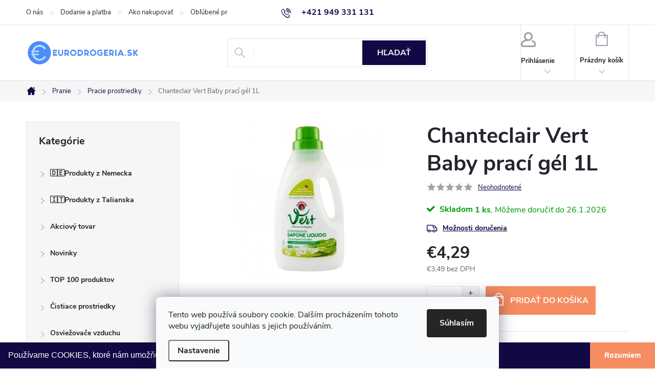

--- FILE ---
content_type: text/html; charset=utf-8
request_url: https://www.eurodrogeria.sk/pracie-prostriedky/chanteclair-vert-baby-praci-gel-1-071l-2/
body_size: 44200
content:
<!doctype html><html lang="sk" dir="ltr" class="header-background-light external-fonts-loaded"><head><meta charset="utf-8" /><meta name="viewport" content="width=device-width,initial-scale=1" /><title>Chanteclair Vert Baby prací gél 1L - eurodrogeria</title><link rel="preconnect" href="https://cdn.myshoptet.com" /><link rel="dns-prefetch" href="https://cdn.myshoptet.com" /><link rel="preload" href="https://cdn.myshoptet.com/prj/dist/master/cms/libs/jquery/jquery-1.11.3.min.js" as="script" /><link href="https://cdn.myshoptet.com/prj/dist/master/cms/templates/frontend_templates/shared/css/font-face/source-sans-3.css" rel="stylesheet"><link href="https://cdn.myshoptet.com/prj/dist/master/cms/templates/frontend_templates/shared/css/font-face/exo-2.css" rel="stylesheet"><script>
dataLayer = [];
dataLayer.push({'shoptet' : {
    "pageId": 808,
    "pageType": "productDetail",
    "currency": "EUR",
    "currencyInfo": {
        "decimalSeparator": ",",
        "exchangeRate": 1,
        "priceDecimalPlaces": 2,
        "symbol": "\u20ac",
        "symbolLeft": 1,
        "thousandSeparator": " "
    },
    "language": "sk",
    "projectId": 218907,
    "product": {
        "id": 81468,
        "guid": "11299a3c-f91b-11ec-992c-0cc47a6c9370",
        "hasVariants": false,
        "codes": [
            {
                "code": 8015194504649,
                "quantity": "1",
                "stocks": [
                    {
                        "id": "ext",
                        "quantity": "1"
                    }
                ]
            }
        ],
        "code": "8015194504649",
        "name": "Chanteclair Vert Baby prac\u00ed g\u00e9l 1L",
        "appendix": "",
        "weight": 1.05,
        "manufacturer": "Chanteclair",
        "manufacturerGuid": "1EF5332B413F6DE6AB3DDA0BA3DED3EE",
        "currentCategory": "Pracie prostriedky | Pracie prostriedky",
        "currentCategoryGuid": "beada738-5e0c-11e8-8216-002590dad85e",
        "defaultCategory": "Pracie prostriedky | Pracie prostriedky",
        "defaultCategoryGuid": "beada738-5e0c-11e8-8216-002590dad85e",
        "currency": "EUR",
        "priceWithVat": 4.29
    },
    "stocks": [
        {
            "id": "ext",
            "title": "Sklad",
            "isDeliveryPoint": 0,
            "visibleOnEshop": 1
        }
    ],
    "cartInfo": {
        "id": null,
        "freeShipping": false,
        "freeShippingFrom": 100,
        "leftToFreeGift": {
            "formattedPrice": "\u20ac0",
            "priceLeft": 0
        },
        "freeGift": false,
        "leftToFreeShipping": {
            "priceLeft": 100,
            "dependOnRegion": 0,
            "formattedPrice": "\u20ac100"
        },
        "discountCoupon": [],
        "getNoBillingShippingPrice": {
            "withoutVat": 0,
            "vat": 0,
            "withVat": 0
        },
        "cartItems": [],
        "taxMode": "ORDINARY"
    },
    "cart": [],
    "customer": {
        "priceRatio": 1,
        "priceListId": 1,
        "groupId": null,
        "registered": false,
        "mainAccount": false
    }
}});
dataLayer.push({'cookie_consent' : {
    "marketing": "denied",
    "analytics": "denied"
}});
document.addEventListener('DOMContentLoaded', function() {
    shoptet.consent.onAccept(function(agreements) {
        if (agreements.length == 0) {
            return;
        }
        dataLayer.push({
            'cookie_consent' : {
                'marketing' : (agreements.includes(shoptet.config.cookiesConsentOptPersonalisation)
                    ? 'granted' : 'denied'),
                'analytics': (agreements.includes(shoptet.config.cookiesConsentOptAnalytics)
                    ? 'granted' : 'denied')
            },
            'event': 'cookie_consent'
        });
    });
});
</script>

<!-- Google Tag Manager -->
<script>(function(w,d,s,l,i){w[l]=w[l]||[];w[l].push({'gtm.start':
new Date().getTime(),event:'gtm.js'});var f=d.getElementsByTagName(s)[0],
j=d.createElement(s),dl=l!='dataLayer'?'&l='+l:'';j.async=true;j.src=
'https://www.googletagmanager.com/gtm.js?id='+i+dl;f.parentNode.insertBefore(j,f);
})(window,document,'script','dataLayer','GTM-TSPR6TN');</script>
<!-- End Google Tag Manager -->

<meta property="og:type" content="website"><meta property="og:site_name" content="eurodrogeria.sk"><meta property="og:url" content="https://www.eurodrogeria.sk/pracie-prostriedky/chanteclair-vert-baby-praci-gel-1-071l-2/"><meta property="og:title" content="Chanteclair Vert Baby prací gél 1L - eurodrogeria"><meta name="author" content="eurodrogeria"><meta name="web_author" content="Shoptet.sk"><meta name="dcterms.rightsHolder" content="www.eurodrogeria.sk"><meta name="robots" content="index,follow"><meta property="og:image" content="https://cdn.myshoptet.com/usr/www.eurodrogeria.sk/user/shop/big/81468_348-2-chanteclair-vert-sapone-liquido-bucato-1000ml.jpg?65832f2c"><meta property="og:description" content="Chanteclair Vert Baby prací gél 1L. "><meta name="description" content="Chanteclair Vert Baby prací gél 1L. "><meta property="product:price:amount" content="4.29"><meta property="product:price:currency" content="EUR"><style>:root {--color-primary: #110844;--color-primary-h: 249;--color-primary-s: 79%;--color-primary-l: 15%;--color-primary-hover: #98D0F8;--color-primary-hover-h: 205;--color-primary-hover-s: 87%;--color-primary-hover-l: 78%;--color-secondary: #F68C61;--color-secondary-h: 17;--color-secondary-s: 89%;--color-secondary-l: 67%;--color-secondary-hover: #FCDCB6;--color-secondary-hover-h: 33;--color-secondary-hover-s: 92%;--color-secondary-hover-l: 85%;--color-tertiary: #4F8AF3;--color-tertiary-h: 218;--color-tertiary-s: 87%;--color-tertiary-l: 63%;--color-tertiary-hover: #c24b1b;--color-tertiary-hover-h: 17;--color-tertiary-hover-s: 76%;--color-tertiary-hover-l: 43%;--color-header-background: #ffffff;--template-font: "Source Sans 3";--template-headings-font: "Exo 2";--header-background-url: none;--cookies-notice-background: #F8FAFB;--cookies-notice-color: #252525;--cookies-notice-button-hover: #27263f;--cookies-notice-link-hover: #3b3a5f;--templates-update-management-preview-mode-content: "Náhľad aktualizácií šablóny je aktívny pre váš prehliadač."}</style>
    <script>var shoptet = shoptet || {};</script>
    <script src="https://cdn.myshoptet.com/prj/dist/master/shop/dist/main-3g-header.js.05f199e7fd2450312de2.js"></script>
<!-- User include --><!-- service 776(417) html code header -->
<link type="text/css" rel="stylesheet" media="all"  href="https://cdn.myshoptet.com/usr/paxio.myshoptet.com/user/documents/blank/style.css?v1602546"/>
<link href="https://cdn.myshoptet.com/prj/dist/master/shop/dist/font-shoptet-11.css.62c94c7785ff2cea73b2.css" rel="stylesheet">
<link href="https://cdn.myshoptet.com/usr/paxio.myshoptet.com/user/documents/blank/ikony.css?v9" rel="stylesheet">
<link type="text/css" rel="stylesheet" media="screen"  href="https://cdn.myshoptet.com/usr/paxio.myshoptet.com/user/documents/blank/preklady.css?v27" />
<link rel="stylesheet" href="https://cdn.myshoptet.com/usr/paxio.myshoptet.com/user/documents/blank/Slider/slick.css" />
<link rel="stylesheet" href="https://cdn.myshoptet.com/usr/paxio.myshoptet.com/user/documents/blank/Slider/slick-theme.css?v4" />
<link rel="stylesheet" href="https://cdn.myshoptet.com/usr/paxio.myshoptet.com/user/documents/blank/Slider/slick-classic.css?v3" />

<!-- api 422(76) html code header -->
<link rel="stylesheet" href="https://cdn.myshoptet.com/usr/api2.dklab.cz/user/documents/_doplnky/odpocet/218907/1322/218907_1322.css" type="text/css" /><style>
        :root {            
            --dklab-countdown-category-text-color: #FFFFFF;
            --dklab-countdown-detail-text-color: #FFFFFF;
            --dklab-countdown-background-lower-color: #E94B4B;
            --dklab-countdown-background-upper-color: #E94B4B;
            --dklab-countdown-background-lower-color-detail: #E94B4B;
            --dklab-countdown-background-upper-color-detail: #E94B4B;
            --dklab-countdown-carousel-text-color: #FFFFFF;            
            --dklab-countdown-radius: 0px;
            --dklab-countdown-carousel-background-color: #2D58FF;
        }
        </style>
<!-- api 426(80) html code header -->
<link rel="stylesheet" href="https://cdn.myshoptet.com/usr/api2.dklab.cz/user/documents/_doplnky/navstivene/218907/8/218907_8.css" type="text/css" /><style> :root { --dklab-lastvisited-background-color: #FFFFFF; } </style>
<!-- api 428(82) html code header -->
<link rel="stylesheet" href="https://cdn.myshoptet.com/usr/api2.dklab.cz/user/documents/_doplnky/oblibene/218907/15/218907_15.css" type="text/css" /><style>
        :root {
            --dklab-favourites-flag-color: #D21F3C;
            --dklab-favourites-flag-text-color: #FFFFFF;
            --dklab-favourites-add-text-color: #000000;            
            --dklab-favourites-remove-text-color: #D21F3C;            
            --dklab-favourites-add-text-detail-color: #000000;            
            --dklab-favourites-remove-text-detail-color: #D21F3C;            
            --dklab-favourites-header-icon-color: #000000;            
            --dklab-favourites-counter-color: #000000;            
        } </style>
<!-- api 492(144) html code header -->
<link rel="stylesheet" href="https://cdn.myshoptet.com/usr/api2.dklab.cz/user/documents/_doplnky/zakoupilo/218907/793/218907_793.css" type="text/css" /><style>
        :root {
            --dklab-zakoupilo-color-text: #FFFFFF;
            --dklab-zakoupilo-color-background: rgba(17,8,68,0.7);  
            --dklab-zakoupilo-color-border: rgba(17,8,68,0.7);            
            --dklab-zakoupilo-border-rounding: 6px;        
            
        }
        </style>
<!-- api 555(203) html code header -->
<link rel="stylesheet" href="https://cdn.myshoptet.com/usr/api2.dklab.cz/user/documents/_doplnky/posledniZakaznici/218907/1896/218907_1896.css" type="text/css" /><style>
        :root {
            --dklab-posledniZakaznici-wcolor-text: ##009901;
            --dklab-posledniZakaznici-wcolor-background: ##FFFFFF;  
            --dklab-posledniZakaznici-pcolor-text: ##C24B1B;
            --dklab-posledniZakaznici-pcolor-background: ##FFFFFF;                          
        }
        </style>
<!-- api 1004(637) html code header -->
<script>
      window.mehub = window.mehub || {};
      window.mehub.bonus = {
        businessId: '463c37e3-10fc-48cf-bbb7-8de3b8d98100',
        addonId: 'dbfe850e-7e00-4c4f-a17e-b4824e990776'
      }
    </script>
    
<!-- api 473(125) html code header -->

                <style>
                    #order-billing-methods .radio-wrapper[data-guid="d737b9de-9b1f-11ed-a84f-002590dc5efc"]:not(.cggooglepay), #order-billing-methods .radio-wrapper[data-guid="b83f75c5-2378-11ed-a84f-002590dc5efc"]:not(.cgapplepay) {
                        display: none;
                    }
                </style>
                <script type="text/javascript">
                    document.addEventListener('DOMContentLoaded', function() {
                        if (getShoptetDataLayer('pageType') === 'billingAndShipping') {
                            
                try {
                    if (window.ApplePaySession && window.ApplePaySession.canMakePayments()) {
                        document.querySelector('#order-billing-methods .radio-wrapper[data-guid="b83f75c5-2378-11ed-a84f-002590dc5efc"]').classList.add('cgapplepay');
                    }
                } catch (err) {} 
            
                            
                const cgBaseCardPaymentMethod = {
                        type: 'CARD',
                        parameters: {
                            allowedAuthMethods: ["PAN_ONLY", "CRYPTOGRAM_3DS"],
                            allowedCardNetworks: [/*"AMEX", "DISCOVER", "INTERAC", "JCB",*/ "MASTERCARD", "VISA"]
                        }
                };
                
                function cgLoadScript(src, callback)
                {
                    var s,
                        r,
                        t;
                    r = false;
                    s = document.createElement('script');
                    s.type = 'text/javascript';
                    s.src = src;
                    s.onload = s.onreadystatechange = function() {
                        if ( !r && (!this.readyState || this.readyState == 'complete') )
                        {
                            r = true;
                            callback();
                        }
                    };
                    t = document.getElementsByTagName('script')[0];
                    t.parentNode.insertBefore(s, t);
                } 
                
                function cgGetGoogleIsReadyToPayRequest() {
                    return Object.assign(
                        {},
                        {
                            apiVersion: 2,
                            apiVersionMinor: 0
                        },
                        {
                            allowedPaymentMethods: [cgBaseCardPaymentMethod]
                        }
                    );
                }

                function onCgGooglePayLoaded() {
                    let paymentsClient = new google.payments.api.PaymentsClient({environment: 'PRODUCTION'});
                    paymentsClient.isReadyToPay(cgGetGoogleIsReadyToPayRequest()).then(function(response) {
                        if (response.result) {
                            document.querySelector('#order-billing-methods .radio-wrapper[data-guid="d737b9de-9b1f-11ed-a84f-002590dc5efc"]').classList.add('cggooglepay');	 	 	 	 	 
                        }
                    })
                    .catch(function(err) {});
                }
                
                cgLoadScript('https://pay.google.com/gp/p/js/pay.js', onCgGooglePayLoaded);
            
                        }
                    });
                </script> 
                
<!-- api 498(150) html code header -->
<script async src="https://scripts.luigisbox.tech/LBX-121500.js"></script><meta name="luigisbox-tracker-id" content="107788-121500,sk"/><script type="text/javascript">const isPlpEnabled = sessionStorage.getItem('lbPlpEnabled') === 'true';if (isPlpEnabled) {const style = document.createElement("style");style.type = "text/css";style.id = "lb-plp-style";style.textContent = `body.type-category #content-wrapper,body.type-search #content-wrapper,body.type-category #content,body.type-search #content,body.type-category #content-in,body.type-search #content-in,body.type-category #main-in,body.type-search #main-in {min-height: 100vh;}body.type-category #content-wrapper > *,body.type-search #content-wrapper > *,body.type-category #content > *,body.type-search #content > *,body.type-category #content-in > *,body.type-search #content-in > *,body.type-category #main-in > *,body.type-search #main-in > * {display: none;}`;document.head.appendChild(style);}</script>
<!-- api 608(256) html code header -->
<link rel="stylesheet" href="https://cdn.myshoptet.com/usr/api2.dklab.cz/user/documents/_doplnky/bannery/218907/4805/218907_4805.css" type="text/css" /><style>
        :root {
            --dklab-bannery-b-hp-padding: 15px;
            --dklab-bannery-b-hp-box-padding: 0px;
            --dklab-bannery-b-hp-big-screen: 33.333%;
            --dklab-bannery-b-hp-medium-screen: 33.333%;
            --dklab-bannery-b-hp-small-screen: 33.333%;
            --dklab-bannery-b-hp-tablet-screen: 33.333%;
            --dklab-bannery-b-hp-mobile-screen: 100%;

            --dklab-bannery-i-hp-icon-color: #000000;
            --dklab-bannery-i-hp-color: #000000;
            --dklab-bannery-i-hp-background: #ffffff;            
            
            --dklab-bannery-i-d-icon-color: #000000;
            --dklab-bannery-i-d-color: #000000;
            --dklab-bannery-i-d-background: #ffffff;


            --dklab-bannery-i-hp-w-big-screen: 4;
            --dklab-bannery-i-hp-w-medium-screen: 4;
            --dklab-bannery-i-hp-w-small-screen: 4;
            --dklab-bannery-i-hp-w-tablet-screen: 4;
            --dklab-bannery-i-hp-w-mobile-screen: 2;
            
            --dklab-bannery-i-d-w-big-screen: 4;
            --dklab-bannery-i-d-w-medium-screen: 4;
            --dklab-bannery-i-d-w-small-screen: 4;
            --dklab-bannery-i-d-w-tablet-screen: 4;
            --dklab-bannery-i-d-w-mobile-screen: 2;

        }</style>
<!-- api 1567(1162) html code header -->
<script>
    var shoptetakGridChangeSettings={"inlineProducts":true,"inlineProductsMobile":true,"twoProducts":false,"twoProductsMobile":true,"threeProducts":true,"fourProducts":true,"fiveProducts":false,"mobileActive":true,"optionsPosition":"left"};

    const rootGrid = document.documentElement;

    if(shoptetakGridChangeSettings.inlineProducts){rootGrid.classList.add("st-pr-inline");}
    if(shoptetakGridChangeSettings.twoProducts){rootGrid.classList.add("st-pr-two");}
    if(shoptetakGridChangeSettings.threeProducts){rootGrid.classList.add("st-pr-three");}
    if(shoptetakGridChangeSettings.fourProducts){rootGrid.classList.add("st-pr-four");}
    if(shoptetakGridChangeSettings.fiveProducts){rootGrid.classList.add("st-pr-five");}
    if(shoptetakGridChangeSettings.optionsPosition === 'left'){rootGrid.classList.add("st-pr-left");}

    if(shoptetakGridChangeSettings.mobileActive){
        rootGrid.classList.add("st-pr-mob-active");

        if(shoptetakGridChangeSettings.inlineProductsMobile){rootGrid.classList.add("st-pr-inline-mob");}
        if(shoptetakGridChangeSettings.twoProductsMobile){rootGrid.classList.add("st-pr-two-mob");}
    }
</script>

<!-- service 605(253) html code header -->
<link rel="stylesheet" href="https://cdn.myshoptet.com/usr/shoptet.tomashlad.eu/user/documents/extras/notifications-v2/screen.min.css?v=26"/>

<!-- service 608(256) html code header -->
<link rel="stylesheet" href="https://cdn.myshoptet.com/usr/api.dklab.cz/user/documents/fontawesome/css/all.css?v=1.02" type="text/css" />
<!-- service 619(267) html code header -->
<link href="https://cdn.myshoptet.com/usr/fvstudio.myshoptet.com/user/documents/addons/cartupsell.min.css?24.11.1" rel="stylesheet">
<!-- service 1004(637) html code header -->
<script src="https://mehub-framework.web.app/main.bundle.js?v=1"></script>
<!-- service 417(71) html code header -->
<style>
@media screen and (max-width: 767px) {
body.sticky-mobile:not(.paxio-merkur):not(.venus) .dropdown {display: none !important;}
body.sticky-mobile:not(.paxio-merkur):not(.venus) .languagesMenu{right: 98px; position: absolute;}
body.sticky-mobile:not(.paxio-merkur):not(.venus) .languagesMenu .caret{display: none !important;}
body.sticky-mobile:not(.paxio-merkur):not(.venus) .languagesMenu.open .languagesMenu__content {display: block;right: 0;left: auto;}
.template-12 #header .site-name {max-width: 40% !important;}
}
@media screen and (-ms-high-contrast: active), (-ms-high-contrast: none) {
.template-12 #header {position: fixed; width: 100%;}
.template-12 #content-wrapper.content-wrapper{padding-top: 80px;}
}
.sticky-mobile #header-image{display: none;}
@media screen and (max-width: 640px) {
.template-04.sticky-mobile #header-cart{position: fixed;top: 3px;right: 92px;}
.template-04.sticky-mobile #header-cart::before {font-size: 32px;}
.template-04.sticky-mobile #header-cart strong{display: none;}
}
@media screen and (min-width: 641px) {
.dklabGarnet #main-wrapper {overflow: visible !important;}
}
.dklabGarnet.sticky-mobile #logo img {top: 0 !important;}
@media screen and (min-width: 768px){
.top-navigation-bar .site-name {display: none;}
}
/*NOVÁ VERZE MOBILNÍ HLAVIČKY*/
@media screen and (max-width: 767px){
.scrolled-down body:not(.ordering-process):not(.search-window-visible) .top-navigation-bar {transform: none !important;}
.scrolled-down body:not(.ordering-process):not(.search-window-visible) #header .site-name {transform: none !important;}
.scrolled-down body:not(.ordering-process):not(.search-window-visible) #header .cart-count {transform: none !important;}
.scrolled-down #header {transform: none !important;}

body.template-11.mobile-header-version-1:not(.paxio-merkur):not(.venus) .top-navigation-bar .site-name{display: none !important;}
body.template-11.mobile-header-version-1:not(.paxio-merkur):not(.venus) #header .cart-count {top: -39px !important;position: absolute !important;}
.template-11.sticky-mobile.mobile-header-version-1 .responsive-tools > a[data-target="search"] {visibility: visible;}
.template-12.mobile-header-version-1 #header{position: fixed !important;}
.template-09.mobile-header-version-1.sticky-mobile .top-nav .subnav-left {visibility: visible;}
}

/*Disco*/
@media screen and (min-width: 768px){
.template-13:not(.jupiter) #header, .template-14 #header{position: sticky;top: 0;z-index: 8;}
.template-14.search-window-visible #header{z-index: 9999;}
body.navigation-hovered::before {z-index: 7;}
/*
.template-13 .top-navigation-bar{z-index: 10000;}
.template-13 .popup-widget {z-index: 10001;}
*/
.scrolled .template-13 #header, .scrolled .template-14 #header{box-shadow: 0 2px 10px rgba(0,0,0,0.1);}
.search-focused::before{z-index: 8;}
.top-navigation-bar{z-index: 9;position: relative;}
.paxio-merkur.top-navigation-menu-visible #header .search-form .form-control {z-index: 1;}
.paxio-merkur.top-navigation-menu-visible .search-form::before {z-index: 1;}
.scrolled .popup-widget.cart-widget {position: fixed;top: 68px !important;}

/* MERKUR */
.paxio-merkur.sticky-mobile.template-11 #oblibeneBtn{line-height: 70px !important;}
}


/* VENUS */
@media screen and (min-width: 768px){
.venus.sticky-mobile:not(.ordering-process) #header {position: fixed !important;width: 100%;transform: none !important;translate: none !important;box-shadow: 0 2px 10px rgba(0,0,0,0.1);visibility: visible !important;opacity: 1 !important;}
.venus.sticky-mobile:not(.ordering-process) .overall-wrapper{padding-top: 160px;}
.venus.sticky-mobile.type-index:not(.ordering-process) .overall-wrapper{padding-top: 85px;}
.venus.sticky-mobile:not(.ordering-process) #content-wrapper.content-wrapper {padding-top: 0 !important;}
}
@media screen and (max-width: 767px){
.template-14 .top-navigation-bar > .site-name{display: none !important;}
.template-14 #header .header-top .header-top-wrapper .site-name{margin: 0;}
}
/* JUPITER */
@media screen and (max-width: 767px){
.scrolled-down body.jupiter:not(.ordering-process):not(.search-window-visible) #header .site-name {-webkit-transform: translateX(-50%) !important;transform: translateX(-50%) !important;}
}
@media screen and (min-width: 768px){
.jupiter.sticky-header #header::after{display: none;}
.jupiter.sticky-header #header{position: fixed; top: 0; width: 100%;z-index: 99;}
.jupiter.sticky-header.ordering-process #header{position: relative;}
.jupiter.sticky-header .overall-wrapper{padding-top: 182px;}
.jupiter.sticky-header.ordering-process .overall-wrapper{padding-top: 0;}
.jupiter.sticky-header #header .header-top {height: 80px;}
}
</style>
<!-- service 1567(1162) html code header -->
<link rel="stylesheet" href="https://cdn.myshoptet.com/usr/shoptet.tomashlad.eu/user/documents/extras/grid-change/screen.css?v=0011">
<!-- service 1570(1164) html code header -->
<link rel="stylesheet" href="https://cdn.myshoptet.com/usr/shoptet.tomashlad.eu/user/documents/extras/products-auto-load/screen.css?v=0011">
<!-- service 421(75) html code header -->
<style>
body:not(.template-07):not(.template-09):not(.template-10):not(.template-11):not(.template-12):not(.template-13):not(.template-14) #return-to-top i::before {content: 'a';}
#return-to-top i:before {content: '\e911';}
#return-to-top {
z-index: 99999999;
    position: fixed;
    bottom: 45px;
    right: 20px;
background: rgba(0, 0, 0, 0.7);
    width: 50px;
    height: 50px;
    display: block;
    text-decoration: none;
    -webkit-border-radius: 35px;
    -moz-border-radius: 35px;
    border-radius: 35px;
    display: none;
    -webkit-transition: all 0.3s linear;
    -moz-transition: all 0.3s ease;
    -ms-transition: all 0.3s ease;
    -o-transition: all 0.3s ease;
    transition: all 0.3s ease;
}
#return-to-top i {color: #fff;margin: -10px 0 0 -10px;position: relative;left: 50%;top: 50%;font-size: 19px;-webkit-transition: all 0.3s ease;-moz-transition: all 0.3s ease;-ms-transition: all 0.3s ease;-o-transition: all 0.3s ease;transition: all 0.3s ease;height: 20px;width: 20px;text-align: center;display: block;font-style: normal;}
#return-to-top:hover {
    background: rgba(0, 0, 0, 0.9);
}
#return-to-top:hover i {
    color: #fff;
}
.icon-chevron-up::before {
font-weight: bold;
}
.ordering-process #return-to-top{display: none !important;}
</style>
<!-- service 425(79) html code header -->
<style>
.hodnoceni:before{content: "Jak o nás mluví zákazníci";}
.hodnoceni.svk:before{content: "Ako o nás hovoria zákazníci";}
.hodnoceni.hun:before{content: "Mit mondanak rólunk a felhasználók";}
.hodnoceni.pl:before{content: "Co mówią o nas klienci";}
.hodnoceni.eng:before{content: "Customer reviews";}
.hodnoceni.de:before{content: "Was unsere Kunden über uns denken";}
.hodnoceni.ro:before{content: "Ce spun clienții despre noi";}
.hodnoceni{margin: 20px auto;}
body:not(.paxio-merkur):not(.venus):not(.jupiter) .hodnoceni .vote-wrap {border: 0 !important;width: 24.5%;flex-basis: 25%;padding: 10px 20px !important;display: inline-block;margin: 0;vertical-align: top;}
.multiple-columns-body #content .hodnoceni .vote-wrap {width: 49%;flex-basis: 50%;}
.hodnoceni .votes-wrap {display: block; border: 1px solid #f7f7f7;margin: 0;width: 100%;max-width: none;padding: 10px 0; background: #fff;}
.hodnoceni .vote-wrap:nth-child(n+5){display: none !important;}
.hodnoceni:before{display: block;font-size: 18px;padding: 10px 20px;background: #fcfcfc;}
.sidebar .hodnoceni .vote-pic, .sidebar .hodnoceni .vote-initials{display: block;}
.sidebar .hodnoceni .vote-wrap, #column-l #column-l-in .hodnoceni .vote-wrap {width: 100% !important; display: block;}
.hodnoceni > a{display: block;text-align: right;padding-top: 6px;}
.hodnoceni > a:after{content: "››";display: inline-block;margin-left: 2px;}
.sidebar .hodnoceni:before, #column-l #column-l-in .hodnoceni:before {background: none !important; padding-left: 0 !important;}
.template-10 .hodnoceni{max-width: 952px !important;}
.page-detail .hodnoceni > a{font-size: 14px;}
.page-detail .hodnoceni{margin-bottom: 30px;}
@media screen and (min-width: 992px) and (max-width: 1199px) {
.hodnoceni .vote-rating{display: block;}
.hodnoceni .vote-time{display: block;margin-top: 3px;}
.hodnoceni .vote-delimeter{display: none;}
}
@media screen and (max-width: 991px) {
body:not(.paxio-merkur):not(.venus):not(.jupiter) .hodnoceni .vote-wrap {width: 49%;flex-basis: 50%;}
.multiple-columns-body #content .hodnoceni .vote-wrap {width: 99%;flex-basis: 100%;}
}
@media screen and (max-width: 767px) {
body:not(.paxio-merkur):not(.venus):not(.jupiter) .hodnoceni .vote-wrap {width: 99%;flex-basis: 100%;}
}
.home #main-product .hodnoceni{margin: 0 0 60px 0;}
.hodnoceni .votes-wrap.admin-response{display: none !important;}
.hodnoceni .vote-pic {width: 100px;}
.hodnoceni .vote-delimeter{display: none;}
.hodnoceni .vote-rating{display: block;}
.hodnoceni .vote-time {display: block;margin-top: 5px;}
@media screen and (min-width: 768px){
.template-12 .hodnoceni{max-width: 747px; margin-left: auto; margin-right: auto;}
}
@media screen and (min-width: 992px){
.template-12 .hodnoceni{max-width: 972px;}
}
@media screen and (min-width: 1200px){
.template-12 .hodnoceni{max-width: 1418px;}
}
.template-14 .hodnoceni .vote-initials{margin: 0 auto;}
.vote-pic img::before {display: none;}
.hodnoceni + .hodnoceni {display: none;}
</style>
<!-- service 428(82) html code header -->
<style>
@font-face {
    font-family: 'oblibene';
    src:  url('https://cdn.myshoptet.com/usr/api2.dklab.cz/user/documents/_doplnky/oblibene/font/oblibene.eot?v1');
    src:  url('https://cdn.myshoptet.com/usr/api2.dklab.cz/user/documents/_doplnky/oblibene/font/oblibene.eot?v1#iefix') format('embedded-opentype'),
    url('https://cdn.myshoptet.com/usr/api2.dklab.cz/user/documents/_doplnky/oblibene/font/oblibene.ttf?v1') format('truetype'),
    url('https://cdn.myshoptet.com/usr/api2.dklab.cz/user/documents/_doplnky/oblibene/font/oblibene.woff?v1') format('woff'),
    url('https://cdn.myshoptet.com/usr/api2.dklab.cz/user/documents/_doplnky/oblibene/font/oblibene.svg?v1') format('svg');
    font-weight: normal;
    font-style: normal;
}
</style>
<script>
var dklabFavIndividual;
</script>
<!-- service 708(354) html code header -->
<link href="https://cdn.myshoptet.com/usr/302565.myshoptet.com/user/documents/assets/gifts/fv-studio-app-gifts.css?25.4.29" rel="stylesheet">
<link href="https://cdn.myshoptet.com/usr/302565.myshoptet.com/user/documents/assets/gifts/fv-studio-app-gifts.Classic.css?25.4.29" rel="stylesheet">

<style>
.ordering-process.id--9 [id~=free-gift-wrapper] ul li:hover,
.ordering-process.id--9 [class~=free-gifts-wrapper] ul li:hover,
.content-window.cart-window [class~=free-gifts-wrapper] ul li:hover {
    border-color: #110844;
}

.ordering-process.id--9 [id~=free-gift-wrapper] ul li:not(.hidden-colorbox-visible),
.ordering-process.id--9 [class~=free-gifts-wrapper] ul li.active,
.content-window.cart-window [class~=free-gifts-wrapper] ul li.active {
    border-color: #110844;
    border-width: 2px;
}

.fvstudio-delivery-info-single-gift {
border-color: #110844;
}

</style>
<!-- project html code header -->
<meta name="p:domain_verify" content="c3be1b45984a0471cdc7489991d5d5fa"/> 
<meta property="fb:app_id" content="382635925605062" />
<meta property="og:image:width" content="1024" />
<meta property="og:image:height" content="768" />

<script>
  document.write('<li' + 'nk rel="stylesheet" href="/user/documents/css/custom.css?v=' + (new Date()).getTime() + '" type="text/css">')
</script>

<script type="text/javascript">
  var _koloo = _koloo || [];
  _koloo['kLicense'] = 'KO-DF57BCA5-1751';
  (function() {
    var kolooscr = document.createElement('script');
    var proto = (document.location.protocol=='https:' ? 'https' : 'http');
    var scins = document.getElementsByTagName('script')[0];
    kolooscr.type = 'text/javascript'; kolooscr.async=true;
    kolooscr.src = proto + '://hd.koloo.net/oo.js';
    scins.parentNode.insertBefore(kolooscr, scins);
  })();
</script>
<!-- /User include --><link rel="shortcut icon" href="/favicon.ico" type="image/x-icon" /><link rel="canonical" href="https://www.eurodrogeria.sk/pracie-prostriedky/chanteclair-vert-baby-praci-gel-1-071l-2/" /><script>!function(){var t={9196:function(){!function(){var t=/\[object (Boolean|Number|String|Function|Array|Date|RegExp)\]/;function r(r){return null==r?String(r):(r=t.exec(Object.prototype.toString.call(Object(r))))?r[1].toLowerCase():"object"}function n(t,r){return Object.prototype.hasOwnProperty.call(Object(t),r)}function e(t){if(!t||"object"!=r(t)||t.nodeType||t==t.window)return!1;try{if(t.constructor&&!n(t,"constructor")&&!n(t.constructor.prototype,"isPrototypeOf"))return!1}catch(t){return!1}for(var e in t);return void 0===e||n(t,e)}function o(t,r,n){this.b=t,this.f=r||function(){},this.d=!1,this.a={},this.c=[],this.e=function(t){return{set:function(r,n){u(c(r,n),t.a)},get:function(r){return t.get(r)}}}(this),i(this,t,!n);var e=t.push,o=this;t.push=function(){var r=[].slice.call(arguments,0),n=e.apply(t,r);return i(o,r),n}}function i(t,n,o){for(t.c.push.apply(t.c,n);!1===t.d&&0<t.c.length;){if("array"==r(n=t.c.shift()))t:{var i=n,a=t.a;if("string"==r(i[0])){for(var f=i[0].split("."),s=f.pop(),p=(i=i.slice(1),0);p<f.length;p++){if(void 0===a[f[p]])break t;a=a[f[p]]}try{a[s].apply(a,i)}catch(t){}}}else if("function"==typeof n)try{n.call(t.e)}catch(t){}else{if(!e(n))continue;for(var l in n)u(c(l,n[l]),t.a)}o||(t.d=!0,t.f(t.a,n),t.d=!1)}}function c(t,r){for(var n={},e=n,o=t.split("."),i=0;i<o.length-1;i++)e=e[o[i]]={};return e[o[o.length-1]]=r,n}function u(t,o){for(var i in t)if(n(t,i)){var c=t[i];"array"==r(c)?("array"==r(o[i])||(o[i]=[]),u(c,o[i])):e(c)?(e(o[i])||(o[i]={}),u(c,o[i])):o[i]=c}}window.DataLayerHelper=o,o.prototype.get=function(t){var r=this.a;t=t.split(".");for(var n=0;n<t.length;n++){if(void 0===r[t[n]])return;r=r[t[n]]}return r},o.prototype.flatten=function(){this.b.splice(0,this.b.length),this.b[0]={},u(this.a,this.b[0])}}()}},r={};function n(e){var o=r[e];if(void 0!==o)return o.exports;var i=r[e]={exports:{}};return t[e](i,i.exports,n),i.exports}n.n=function(t){var r=t&&t.__esModule?function(){return t.default}:function(){return t};return n.d(r,{a:r}),r},n.d=function(t,r){for(var e in r)n.o(r,e)&&!n.o(t,e)&&Object.defineProperty(t,e,{enumerable:!0,get:r[e]})},n.o=function(t,r){return Object.prototype.hasOwnProperty.call(t,r)},function(){"use strict";n(9196)}()}();</script>    <!-- Global site tag (gtag.js) - Google Analytics -->
    <script async src="https://www.googletagmanager.com/gtag/js?id=G-0MG4K9J904"></script>
    <script>
        
        window.dataLayer = window.dataLayer || [];
        function gtag(){dataLayer.push(arguments);}
        

                    console.debug('default consent data');

            gtag('consent', 'default', {"ad_storage":"denied","analytics_storage":"denied","ad_user_data":"denied","ad_personalization":"denied","wait_for_update":500});
            dataLayer.push({
                'event': 'default_consent'
            });
        
        gtag('js', new Date());

        
                gtag('config', 'G-0MG4K9J904', {"groups":"GA4","send_page_view":false,"content_group":"productDetail","currency":"EUR","page_language":"sk"});
        
                gtag('config', 'AW-796869278', {"allow_enhanced_conversions":true});
        
        
        
        
        
                    gtag('event', 'page_view', {"send_to":"GA4","page_language":"sk","content_group":"productDetail","currency":"EUR"});
        
                gtag('set', 'currency', 'EUR');

        gtag('event', 'view_item', {
            "send_to": "UA",
            "items": [
                {
                    "id": "8015194504649",
                    "name": "Chanteclair Vert Baby prac\u00ed g\u00e9l 1L",
                    "category": "Pracie prostriedky \/ Pracie prostriedky",
                                        "brand": "Chanteclair",
                                                            "price": 3.49
                }
            ]
        });
        
        
        
        
        
                    gtag('event', 'view_item', {"send_to":"GA4","page_language":"sk","content_group":"productDetail","value":3.4900000000000002,"currency":"EUR","items":[{"item_id":"8015194504649","item_name":"Chanteclair Vert Baby prac\u00ed g\u00e9l 1L","item_brand":"Chanteclair","item_category":"Pracie prostriedky","item_category2":"Pracie prostriedky","price":3.4900000000000002,"quantity":1,"index":0}]});
        
        
        
        
        
        
        
        document.addEventListener('DOMContentLoaded', function() {
            if (typeof shoptet.tracking !== 'undefined') {
                for (var id in shoptet.tracking.bannersList) {
                    gtag('event', 'view_promotion', {
                        "send_to": "UA",
                        "promotions": [
                            {
                                "id": shoptet.tracking.bannersList[id].id,
                                "name": shoptet.tracking.bannersList[id].name,
                                "position": shoptet.tracking.bannersList[id].position
                            }
                        ]
                    });
                }
            }

            shoptet.consent.onAccept(function(agreements) {
                if (agreements.length !== 0) {
                    console.debug('gtag consent accept');
                    var gtagConsentPayload =  {
                        'ad_storage': agreements.includes(shoptet.config.cookiesConsentOptPersonalisation)
                            ? 'granted' : 'denied',
                        'analytics_storage': agreements.includes(shoptet.config.cookiesConsentOptAnalytics)
                            ? 'granted' : 'denied',
                                                                                                'ad_user_data': agreements.includes(shoptet.config.cookiesConsentOptPersonalisation)
                            ? 'granted' : 'denied',
                        'ad_personalization': agreements.includes(shoptet.config.cookiesConsentOptPersonalisation)
                            ? 'granted' : 'denied',
                        };
                    console.debug('update consent data', gtagConsentPayload);
                    gtag('consent', 'update', gtagConsentPayload);
                    dataLayer.push(
                        { 'event': 'update_consent' }
                    );
                }
            });
        });
    </script>
<script>
    (function(t, r, a, c, k, i, n, g) { t['ROIDataObject'] = k;
    t[k]=t[k]||function(){ (t[k].q=t[k].q||[]).push(arguments) },t[k].c=i;n=r.createElement(a),
    g=r.getElementsByTagName(a)[0];n.async=1;n.src=c;g.parentNode.insertBefore(n,g)
    })(window, document, 'script', '//www.heureka.sk/ocm/sdk.js?source=shoptet&version=2&page=product_detail', 'heureka', 'sk');

    heureka('set_user_consent', 0);
</script>
</head><body class="desktop id-808 in-pracie-prostriedky template-11 type-product type-detail multiple-columns-body columns-3 blank-mode blank-mode-css ums_forms_redesign--off ums_a11y_category_page--on ums_discussion_rating_forms--off ums_flags_display_unification--on ums_a11y_login--on mobile-header-version-1">
        <div id="fb-root"></div>
        <script>
            window.fbAsyncInit = function() {
                FB.init({
//                    appId            : 'your-app-id',
                    autoLogAppEvents : true,
                    xfbml            : true,
                    version          : 'v19.0'
                });
            };
        </script>
        <script async defer crossorigin="anonymous" src="https://connect.facebook.net/sk_SK/sdk.js"></script>
<!-- Google Tag Manager (noscript) -->
<noscript><iframe src="https://www.googletagmanager.com/ns.html?id=GTM-TSPR6TN"
height="0" width="0" style="display:none;visibility:hidden"></iframe></noscript>
<!-- End Google Tag Manager (noscript) -->

    <div class="siteCookies siteCookies--bottom siteCookies--light js-siteCookies" role="dialog" data-testid="cookiesPopup" data-nosnippet>
        <div class="siteCookies__form">
            <div class="siteCookies__content">
                <div class="siteCookies__text">
                    Tento web používá soubory cookie. Dalším procházením tohoto webu vyjadřujete souhlas s jejich používáním.
                </div>
                <p class="siteCookies__links">
                    <button class="siteCookies__link js-cookies-settings" aria-label="Nastavenia cookies" data-testid="cookiesSettings">Nastavenie</button>
                </p>
            </div>
            <div class="siteCookies__buttonWrap">
                                <button class="siteCookies__button js-cookiesConsentSubmit" value="all" aria-label="Prijať cookies" data-testid="buttonCookiesAccept">Súhlasím</button>
            </div>
        </div>
        <script>
            document.addEventListener("DOMContentLoaded", () => {
                const siteCookies = document.querySelector('.js-siteCookies');
                document.addEventListener("scroll", shoptet.common.throttle(() => {
                    const st = document.documentElement.scrollTop;
                    if (st > 1) {
                        siteCookies.classList.add('siteCookies--scrolled');
                    } else {
                        siteCookies.classList.remove('siteCookies--scrolled');
                    }
                }, 100));
            });
        </script>
    </div>
<a href="#content" class="skip-link sr-only">Prejsť na obsah</a><div class="overall-wrapper"><div class="user-action"><div class="container">
    <div class="user-action-in">
                    <div id="login" class="user-action-login popup-widget login-widget" role="dialog" aria-labelledby="loginHeading">
        <div class="popup-widget-inner">
                            <h2 id="loginHeading">Prihlásenie k vášmu účtu</h2><div id="customerLogin"><form action="/action/Customer/Login/" method="post" id="formLoginIncluded" class="csrf-enabled formLogin" data-testid="formLogin"><input type="hidden" name="referer" value="" /><div class="form-group"><div class="input-wrapper email js-validated-element-wrapper no-label"><input type="email" name="email" class="form-control" autofocus placeholder="E-mailová adresa (napr. jan@novak.sk)" data-testid="inputEmail" autocomplete="email" required /></div></div><div class="form-group"><div class="input-wrapper password js-validated-element-wrapper no-label"><input type="password" name="password" class="form-control" placeholder="Heslo" data-testid="inputPassword" autocomplete="current-password" required /><span class="no-display">Nemôžete vyplniť toto pole</span><input type="text" name="surname" value="" class="no-display" /></div></div><div class="form-group"><div class="login-wrapper"><button type="submit" class="btn btn-secondary btn-text btn-login" data-testid="buttonSubmit">Prihlásiť sa</button><div class="password-helper"><a href="/registracia/" data-testid="signup" rel="nofollow">Nová registrácia</a><a href="/klient/zabudnute-heslo/" rel="nofollow">Zabudnuté heslo</a></div></div></div><div class="social-login-buttons"><div class="social-login-buttons-divider"><span>alebo</span></div><div class="form-group"><a href="/action/Social/login/?provider=Facebook" class="login-btn facebook" rel="nofollow"><span class="login-facebook-icon"></span><strong>Prihlásiť sa cez Facebook</strong></a></div></div></form>
</div>                    </div>
    </div>

                            <div id="cart-widget" class="user-action-cart popup-widget cart-widget loader-wrapper" data-testid="popupCartWidget" role="dialog" aria-hidden="true">
    <div class="popup-widget-inner cart-widget-inner place-cart-here">
        <div class="loader-overlay">
            <div class="loader"></div>
        </div>
    </div>

    <div class="cart-widget-button">
        <a href="/kosik/" class="btn btn-conversion" id="continue-order-button" rel="nofollow" data-testid="buttonNextStep">Pokračovať do košíka</a>
    </div>
</div>
            </div>
</div>
</div><div class="top-navigation-bar" data-testid="topNavigationBar">

    <div class="container">

        <div class="top-navigation-contacts">
            <strong>Zákaznícka podpora:</strong><a href="tel:+421949331131" class="project-phone" aria-label="Zavolať na +421949331131" data-testid="contactboxPhone"><span>+421 949 331 131</span></a><a href="mailto:info@eurodrogeria.sk" class="project-email" data-testid="contactboxEmail"><span>info@eurodrogeria.sk</span></a>        </div>

                            <div class="top-navigation-menu">
                <div class="top-navigation-menu-trigger"></div>
                <ul class="top-navigation-bar-menu">
                                            <li class="top-navigation-menu-item-1318">
                            <a href="/o-nas/">O nás</a>
                        </li>
                                            <li class="top-navigation-menu-item-1029">
                            <a href="/dodanie-a-platba/">Dodanie a platba</a>
                        </li>
                                            <li class="top-navigation-menu-item-27">
                            <a href="/ako-nakupovat/">Ako nakupovať</a>
                        </li>
                                            <li class="top-navigation-menu-item-1080">
                            <a href="/oblubene/">Obľúbené produkty</a>
                        </li>
                                            <li class="top-navigation-menu-item-1035">
                            <a href="/blog/" target="blank">Blog</a>
                        </li>
                                            <li class="top-navigation-menu-item-39">
                            <a href="/obchodne-podmienky/">Obchodné podmienky</a>
                        </li>
                                            <li class="top-navigation-menu-item-29">
                            <a href="/kontakty/">Kontaktujte nás</a>
                        </li>
                                            <li class="top-navigation-menu-item-external-57">
                            <a href="https://www.eurodrogeria.sk/hodnotenie-obchodu/">Napísali o nás</a>
                        </li>
                                            <li class="top-navigation-menu-item-1068">
                            <a href="/casto-kladene-otazky/">Často kladené otázky</a>
                        </li>
                                            <li class="top-navigation-menu-item-1324">
                            <a href="/bonus-program/">Bonusový program</a>
                        </li>
                                    </ul>
                <ul class="top-navigation-bar-menu-helper"></ul>
            </div>
        
        <div class="top-navigation-tools top-navigation-tools--language">
            <div class="responsive-tools">
                <a href="#" class="toggle-window" data-target="search" aria-label="Hľadať" data-testid="linkSearchIcon"></a>
                                                            <a href="#" class="toggle-window" data-target="login"></a>
                                                    <a href="#" class="toggle-window" data-target="navigation" aria-label="Menu" data-testid="hamburgerMenu"></a>
            </div>
                        <button class="top-nav-button top-nav-button-login toggle-window" type="button" data-target="login" aria-haspopup="dialog" aria-controls="login" aria-expanded="false" data-testid="signin"><span>Prihlásenie</span></button>        </div>

    </div>

</div>
<header id="header"><div class="container navigation-wrapper">
    <div class="header-top">
        <div class="site-name-wrapper">
            <div class="site-name"><a href="/" data-testid="linkWebsiteLogo"><img src="https://cdn.myshoptet.com/usr/www.eurodrogeria.sk/user/logos/img_2450.jpg" alt="eurodrogeria" fetchpriority="low" /></a></div>        </div>
        <div class="search" itemscope itemtype="https://schema.org/WebSite">
            <meta itemprop="headline" content="Pracie prostriedky"/><meta itemprop="url" content="https://www.eurodrogeria.sk"/><meta itemprop="text" content="Chanteclair Vert Baby prací gél 1L. "/>            <form action="/action/ProductSearch/prepareString/" method="post"
    id="formSearchForm" class="search-form compact-form js-search-main"
    itemprop="potentialAction" itemscope itemtype="https://schema.org/SearchAction" data-testid="searchForm">
    <fieldset>
        <meta itemprop="target"
            content="https://www.eurodrogeria.sk/vyhladavanie/?string={string}"/>
        <input type="hidden" name="language" value="sk"/>
        
            
<input
    type="search"
    name="string"
        class="query-input form-control search-input js-search-input"
    placeholder="Napíšte, čo hľadáte"
    autocomplete="off"
    required
    itemprop="query-input"
    aria-label="Vyhľadávanie"
    data-testid="searchInput"
>
            <button type="submit" class="btn btn-default" data-testid="searchBtn">Hľadať</button>
        
    </fieldset>
</form>
        </div>
        <div class="navigation-buttons">
                
    <a href="/kosik/" class="btn btn-icon toggle-window cart-count" data-target="cart" data-hover="true" data-redirect="true" data-testid="headerCart" rel="nofollow" aria-haspopup="dialog" aria-expanded="false" aria-controls="cart-widget">
        
                <span class="sr-only">Nákupný košík</span>
        
            <span class="cart-price visible-lg-inline-block" data-testid="headerCartPrice">
                                    Prázdny košík                            </span>
        
    
            </a>
        </div>
    </div>
    <nav id="navigation" aria-label="Hlavné menu" data-collapsible="true"><div class="navigation-in menu"><ul class="menu-level-1" role="menubar" data-testid="headerMenuItems"><li class="appended-category menu-item-1469" role="none"><a href="/produkty-z-nemecka/"><b>🇩🇪Produkty z Nemecka</b></a></li><li class="appended-category menu-item-1335" role="none"><a href="/produkty-z-talianska/"><b>🇮🇹Produkty z Talianska</b></a></li><li class="appended-category menu-item-1014" role="none"><a href="/akciovy-tovar/"><b>Akciový tovar</b></a></li><li class="appended-category menu-item-1017" role="none"><a href="/novinky/"><b>Novinky</b></a></li><li class="appended-category menu-item-1309" role="none"><a href="/top-100-produktov/"><b>TOP 100 produktov</b></a></li><li class="appended-category menu-item-683 ext" role="none"><a href="/cistiace-prostriedky/"><b>Čistiace prostriedky</b><span class="submenu-arrow" role="menuitem"></span></a><ul class="menu-level-2 menu-level-2-appended" role="menu"><li class="menu-item-1371" role="none"><a href="/cistice-nabytku/" data-testid="headerMenuItem" role="menuitem"><span>Čističe nábytku</span></a></li><li class="menu-item-694" role="none"><a href="/wc-cistice/" data-testid="headerMenuItem" role="menuitem"><span>WC čističe</span></a></li><li class="menu-item-697" role="none"><a href="/na-riad/" data-testid="headerMenuItem" role="menuitem"><span>Na riad</span></a></li><li class="menu-item-700" role="none"><a href="/na-okna-a-podlahy/" data-testid="headerMenuItem" role="menuitem"><span>Na okná a podlahy</span></a></li><li class="menu-item-703" role="none"><a href="/univerzalne-prostriedky/" data-testid="headerMenuItem" role="menuitem"><span>Univerzálne prostriedky</span></a></li><li class="menu-item-706" role="none"><a href="/do-umyvaciek/" data-testid="headerMenuItem" role="menuitem"><span>Do umývačiek</span></a></li><li class="menu-item-709" role="none"><a href="/do-kuchyne/" data-testid="headerMenuItem" role="menuitem"><span>Do kuchyne</span></a></li><li class="menu-item-712" role="none"><a href="/do-kupelne/" data-testid="headerMenuItem" role="menuitem"><span>Do kúpeľne</span></a></li><li class="menu-item-715" role="none"><a href="/vrece-na-smeti/" data-testid="headerMenuItem" role="menuitem"><span>Vrece na smeti</span></a></li><li class="menu-item-718" role="none"><a href="/pomocky/" data-testid="headerMenuItem" role="menuitem"><span>Pomôcky</span></a></li><li class="menu-item-910" role="none"><a href="/do-pracky/" data-testid="headerMenuItem" role="menuitem"><span>Do pračky</span></a></li><li class="menu-item-1130" role="none"><a href="/na-textilie/" data-testid="headerMenuItem" role="menuitem"><span>Na textílie</span></a></li></ul></li><li class="appended-category menu-item-832 ext" role="none"><a href="/osviezovace-vzduchu/"><b>Osviežovače vzduchu</b><span class="submenu-arrow" role="menuitem"></span></a><ul class="menu-level-2 menu-level-2-appended" role="menu"><li class="menu-item-835" role="none"><a href="/komplety--difuzery/" data-testid="headerMenuItem" role="menuitem"><span>Komplety, difuzéry</span></a></li><li class="menu-item-838" role="none"><a href="/naplne/" data-testid="headerMenuItem" role="menuitem"><span>Náplne</span></a></li><li class="menu-item-841" role="none"><a href="/aerosoly/" data-testid="headerMenuItem" role="menuitem"><span>Aerosoly</span></a></li><li class="menu-item-844" role="none"><a href="/do-auta/" data-testid="headerMenuItem" role="menuitem"><span>Do auta</span></a></li><li class="menu-item-847" role="none"><a href="/sviecky/" data-testid="headerMenuItem" role="menuitem"><span>Sviečky</span></a></li></ul></li><li class="appended-category menu-item-724 ext" role="none"><a href="/starostlivost-o-vlasy/"><b>Starostlivosť o vlasy</b><span class="submenu-arrow" role="menuitem"></span></a><ul class="menu-level-2 menu-level-2-appended" role="menu"><li class="menu-item-727" role="none"><a href="/sampony/" data-testid="headerMenuItem" role="menuitem"><span>Šampóny</span></a></li><li class="menu-item-730" role="none"><a href="/kondicionery--balzamy/" data-testid="headerMenuItem" role="menuitem"><span>Kondicionéry, balzamy</span></a></li><li class="menu-item-733" role="none"><a href="/tuzidla--gely-a-laky/" data-testid="headerMenuItem" role="menuitem"><span>Tužidlá, gély a laky</span></a></li><li class="menu-item-736" role="none"><a href="/vyziva-na-vlasy/" data-testid="headerMenuItem" role="menuitem"><span>Výživa na vlasy</span></a></li><li class="menu-item-739" role="none"><a href="/farby-na-vlasy/" data-testid="headerMenuItem" role="menuitem"><span>Farby na vlasy</span></a></li></ul></li><li class="appended-category menu-item-745 ext" role="none"><a href="/kallos-cosmetics/"><b>Kallos Cosmetics</b><span class="submenu-arrow" role="menuitem"></span></a><ul class="menu-level-2 menu-level-2-appended" role="menu"><li class="menu-item-859" role="none"><a href="/kallos-sampony/" data-testid="headerMenuItem" role="menuitem"><span>Šampóny</span></a></li><li class="menu-item-862" role="none"><a href="/balzamy--kondicionery--masky/" data-testid="headerMenuItem" role="menuitem"><span>Balzamy, kondicionéry, masky</span></a></li><li class="menu-item-865" role="none"><a href="/kallos-sprchove-gely/" data-testid="headerMenuItem" role="menuitem"><span>Sprchové gély</span></a></li><li class="menu-item-868" role="none"><a href="/laky--penove-tuzidla--gely/" data-testid="headerMenuItem" role="menuitem"><span>Laky, penové tužidlá, gély</span></a></li><li class="menu-item-871" role="none"><a href="/spreje--mlieka-na-vlasy/" data-testid="headerMenuItem" role="menuitem"><span>Spreje, mlieká na vlasy</span></a></li><li class="menu-item-874" role="none"><a href="/olej--serum--lesk--krem/" data-testid="headerMenuItem" role="menuitem"><span>Olej, sérum, lesk, krém</span></a></li><li class="menu-item-877" role="none"><a href="/kallos-farby-na-vlasy/" data-testid="headerMenuItem" role="menuitem"><span>Farby na vlasy</span></a></li><li class="menu-item-880" role="none"><a href="/starostlivost-o-tvar--nechty/" data-testid="headerMenuItem" role="menuitem"><span>Starostlivosť o tvár, nechty</span></a></li></ul></li><li class="appended-category menu-item-802 ext" role="none"><a href="/pranie/"><b>Pranie</b><span class="submenu-arrow" role="menuitem"></span></a><ul class="menu-level-2 menu-level-2-appended" role="menu"><li class="menu-item-808" role="none"><a href="/pracie-prostriedky/" data-testid="headerMenuItem" role="menuitem"><span>Pracie prostriedky</span></a></li><li class="menu-item-805" role="none"><a href="/avivaze/" data-testid="headerMenuItem" role="menuitem"><span>Aviváže</span></a></li><li class="menu-item-958" role="none"><a href="/osviezovace-textilii/" data-testid="headerMenuItem" role="menuitem"><span>Osviezovače textílií</span></a></li></ul></li><li class="appended-category menu-item-811 ext" role="none"><a href="/starostlivost-o-zuby/"><b>Starostlivosť o zuby</b><span class="submenu-arrow" role="menuitem"></span></a><ul class="menu-level-2 menu-level-2-appended" role="menu"><li class="menu-item-814" role="none"><a href="/zubne-pasty/" data-testid="headerMenuItem" role="menuitem"><span>Zubné pasty</span></a></li><li class="menu-item-817" role="none"><a href="/ustne-vody/" data-testid="headerMenuItem" role="menuitem"><span>Ústne vody</span></a></li><li class="menu-item-820" role="none"><a href="/zubne-kefky/" data-testid="headerMenuItem" role="menuitem"><span>Zubné kefky</span></a></li><li class="menu-item-1032" role="none"><a href="/zubne-protezy/" data-testid="headerMenuItem" role="menuitem"><span>Zubné protézy</span></a></li><li class="menu-item-1205" role="none"><a href="/dentalne-nite/" data-testid="headerMenuItem" role="menuitem"><span>Dentálne nite a medzizubné kefky</span></a></li></ul></li><li class="appended-category menu-item-922 ext" role="none"><a href="/pre-deti/"><b>Pre deti</b><span class="submenu-arrow" role="menuitem"></span></a><ul class="menu-level-2 menu-level-2-appended" role="menu"><li class="menu-item-928" role="none"><a href="/plienky/" data-testid="headerMenuItem" role="menuitem"><span>Plienky</span></a></li><li class="menu-item-931" role="none"><a href="/staroslivost-o-dieta/" data-testid="headerMenuItem" role="menuitem"><span>Staroslivosť o dieťa</span></a></li><li class="menu-item-934" role="none"><a href="/pranie-pre-deti/" data-testid="headerMenuItem" role="menuitem"><span>Pranie pre deti</span></a></li><li class="menu-item-940" role="none"><a href="/zubna-hygiena/" data-testid="headerMenuItem" role="menuitem"><span>Zubná hygiena</span></a></li><li class="menu-item-1226" role="none"><a href="/flasky-a-cumliky/" data-testid="headerMenuItem" role="menuitem"><span>Fľašky a cumlíky</span></a></li></ul></li><li class="appended-category menu-item-748 ext" role="none"><a href="/telova-kozmetika/"><b>Telová kozmetika</b><span class="submenu-arrow" role="menuitem"></span></a><ul class="menu-level-2 menu-level-2-appended" role="menu"><li class="menu-item-751" role="none"><a href="/sprchove-gely/" data-testid="headerMenuItem" role="menuitem"><span>Sprchové gély</span></a></li><li class="menu-item-754" role="none"><a href="/telove-mlieka--kremy--oleje/" data-testid="headerMenuItem" role="menuitem"><span>Telové mlieka, krémy, oleje...</span></a></li><li class="menu-item-757" role="none"><a href="/mydla-na-ruky/" data-testid="headerMenuItem" role="menuitem"><span>Mydlá na ruky</span></a></li><li class="menu-item-760" role="none"><a href="/na-opalovanie/" data-testid="headerMenuItem" role="menuitem"><span>Na opaľovanie</span></a></li><li class="menu-item-763" role="none"><a href="/dezodoranty-a-antiperspiranty/" data-testid="headerMenuItem" role="menuitem"><span>Dezodoranty a antiperspiranty</span></a></li><li class="menu-item-766" role="none"><a href="/detska-kozmetika/" data-testid="headerMenuItem" role="menuitem"><span>Detská kozmetika</span></a></li><li class="menu-item-916" role="none"><a href="/balzamy-na-pery/" data-testid="headerMenuItem" role="menuitem"><span>Balzamy na pery</span></a></li><li class="menu-item-1300" role="none"><a href="/pripravky-do-kupela/" data-testid="headerMenuItem" role="menuitem"><span>Prípravky do kúpeľa</span></a></li></ul></li><li class="appended-category menu-item-781 ext" role="none"><a href="/osobna-hygiena/"><b>Osobná hygiena</b><span class="submenu-arrow" role="menuitem"></span></a><ul class="menu-level-2 menu-level-2-appended" role="menu"><li class="menu-item-1359" role="none"><a href="/naplasti--cistota-topanok/" data-testid="headerMenuItem" role="menuitem"><span>Náplasti, čistota topánok</span></a></li><li class="menu-item-784" role="none"><a href="/toaletny-papier/" data-testid="headerMenuItem" role="menuitem"><span>Toaletný papier</span></a></li><li class="menu-item-787" role="none"><a href="/hygienicke-vreckovky/" data-testid="headerMenuItem" role="menuitem"><span>Hygienické vreckovky</span></a></li><li class="menu-item-790" role="none"><a href="/vatove-tycinky/" data-testid="headerMenuItem" role="menuitem"><span>Vatové tyčinky</span></a></li><li class="menu-item-793" role="none"><a href="/vlhcene-utierky/" data-testid="headerMenuItem" role="menuitem"><span>Vlhčené utierky</span></a></li><li class="menu-item-796" role="none"><a href="/intimna-hygiena/" data-testid="headerMenuItem" role="menuitem"><span>Intímna hygiena</span></a></li><li class="menu-item-799" role="none"><a href="/hygienicke-vlozky-a-tampony/" data-testid="headerMenuItem" role="menuitem"><span>Hygienické vložky a tampóny</span></a></li><li class="menu-item-1097" role="none"><a href="/kozmeticke-pomocky/" data-testid="headerMenuItem" role="menuitem"><span>Kozmetické pomôcky</span></a></li><li class="menu-item-1124" role="none"><a href="/naplasti/" data-testid="headerMenuItem" role="menuitem"><span>Náplasti</span></a></li></ul></li><li class="appended-category menu-item-1136 ext" role="none"><a href="/dekorativna-kozmetika/"><b>Dekoratívna kozmetika</b><span class="submenu-arrow" role="menuitem"></span></a><ul class="menu-level-2 menu-level-2-appended" role="menu"><li class="menu-item-1139" role="none"><a href="/oci/" data-testid="headerMenuItem" role="menuitem"><span>Oči</span></a></li><li class="menu-item-1142" role="none"><a href="/tvar/" data-testid="headerMenuItem" role="menuitem"><span>Tvár</span></a></li><li class="menu-item-1148" role="none"><a href="/pery/" data-testid="headerMenuItem" role="menuitem"><span>Pery</span></a></li><li class="menu-item-1196" role="none"><a href="/nechty/" data-testid="headerMenuItem" role="menuitem"><span>Nechty</span></a></li></ul></li><li class="appended-category menu-item-1023 ext" role="none"><a href="/darcekove-sety/"><b>Darčekové sety</b><span class="submenu-arrow" role="menuitem"></span></a><ul class="menu-level-2 menu-level-2-appended" role="menu"><li class="menu-item-1464" role="none"><a href="/vianoce-2/" data-testid="headerMenuItem" role="menuitem"><span>Vianoce</span></a></li></ul></li><li class="appended-category menu-item-673" role="none"><a href="/parfemy/"><b>Parfémy</b></a></li><li class="appended-category menu-item-1202" role="none"><a href="/eko-produkty/"><b>Eko produkty</b></a></li><li class="appended-category menu-item-883 ext" role="none"><a href="/holenie/"><b>Holenie</b><span class="submenu-arrow" role="menuitem"></span></a><ul class="menu-level-2 menu-level-2-appended" role="menu"><li class="menu-item-886" role="none"><a href="/pre-zeny/" data-testid="headerMenuItem" role="menuitem"><span>Pre ženy</span></a></li><li class="menu-item-889" role="none"><a href="/pre-muzov/" data-testid="headerMenuItem" role="menuitem"><span>Pre mužov</span></a></li></ul></li><li class="appended-category menu-item-895" role="none"><a href="/proti-hmyzu-a-skodcom/"><b>Proti hmyzu a škodcom</b></a></li><li class="appended-category menu-item-742 ext" role="none"><a href="/autokozmetika/"><b>Autokozmetika</b><span class="submenu-arrow" role="menuitem"></span></a><ul class="menu-level-2 menu-level-2-appended" role="menu"><li class="menu-item-1041" role="none"><a href="/umyvanie-a-susenie/" data-testid="headerMenuItem" role="menuitem"><span>Umývanie a sušenie</span></a></li><li class="menu-item-1044" role="none"><a href="/osviezovace-vzduchu-do-auta/" data-testid="headerMenuItem" role="menuitem"><span>Osviežovače vzduchu do auta</span></a></li><li class="menu-item-1050" role="none"><a href="/cistice-interieru/" data-testid="headerMenuItem" role="menuitem"><span>Čističe interiéru</span></a></li><li class="menu-item-1053" role="none"><a href="/disky-a-pneumatiky/" data-testid="headerMenuItem" role="menuitem"><span>Disky a pneumatiky</span></a></li><li class="menu-item-1056" role="none"><a href="/prislusenstvo/" data-testid="headerMenuItem" role="menuitem"><span>Príslušenstvo</span></a></li><li class="menu-item-1062" role="none"><a href="/cistenie-a-ochrana-okien/" data-testid="headerMenuItem" role="menuitem"><span>Čistenie a ochrana okien</span></a></li></ul></li><li class="appended-category menu-item-1238 ext" role="none"><a href="/doplnkovy-predaj/"><b>Doplnkový predaj</b><span class="submenu-arrow" role="menuitem"></span></a><ul class="menu-level-2 menu-level-2-appended" role="menu"><li class="menu-item-1377" role="none"><a href="/tipy-na-darceky/" data-testid="headerMenuItem" role="menuitem"><span>Tipy na darčeky</span></a></li><li class="menu-item-1109" role="none"><a href="/vyziva/" data-testid="headerMenuItem" role="menuitem"><span>Zdravie a Výživa</span></a></li><li class="menu-item-1398" role="none"><a href="/hracky/" data-testid="headerMenuItem" role="menuitem"><span>Hračky</span></a></li><li class="menu-item-972" role="none"><a href="/zvierata/" data-testid="headerMenuItem" role="menuitem"><span>Zvieratá</span></a></li><li class="menu-item-996" role="none"><a href="/ziarovky/" data-testid="headerMenuItem" role="menuitem"><span>Žiarovky</span></a></li><li class="menu-item-1416" role="none"><a href="/sladke-potesenie/" data-testid="headerMenuItem" role="menuitem"><span>Sladké potešenie</span></a></li><li class="menu-item-901" role="none"><a href="/stretch-folia/" data-testid="headerMenuItem" role="menuitem"><span>Stretch fólia</span></a></li><li class="menu-item-892" role="none"><a href="/baterie/" data-testid="headerMenuItem" role="menuitem"><span>Batérie</span></a></li></ul></li><li class="appended-category menu-item-1473" role="none"><a href="/bestsellers/"><b>Bestsellers</b></a></li><li class="ext" id="nav-manufacturers" role="none"><a href="https://www.eurodrogeria.sk/znacka/" data-testid="brandsText" role="menuitem"><b>Značky</b><span class="submenu-arrow"></span></a><ul class="menu-level-2" role="menu"><li role="none"><a href="/znacka/adidas/" data-testid="brandName" role="menuitem"><span>Adidas</span></a></li><li role="none"><a href="/znacka/air-wick/" data-testid="brandName" role="menuitem"><span>Air wick</span></a></li><li role="none"><a href="/znacka/ajax/" data-testid="brandName" role="menuitem"><span>Ajax</span></a></li><li role="none"><a href="/znacka/always/" data-testid="brandName" role="menuitem"><span>Always</span></a></li><li role="none"><a href="/znacka/ambi-pur/" data-testid="brandName" role="menuitem"><span>Ambi pur</span></a></li><li role="none"><a href="/znacka/america/" data-testid="brandName" role="menuitem"><span>America</span></a></li><li role="none"><a href="/znacka/aquafresh/" data-testid="brandName" role="menuitem"><span>Aquafresh</span></a></li><li role="none"><a href="/znacka/ariel/" data-testid="brandName" role="menuitem"><span>Ariel</span></a></li><li role="none"><a href="/znacka/atrix/" data-testid="brandName" role="menuitem"><span>Atrix</span></a></li><li role="none"><a href="/znacka/axe/" data-testid="brandName" role="menuitem"><span>Axe</span></a></li><li role="none"><a href="/znacka/baba/" data-testid="brandName" role="menuitem"><span>Baba</span></a></li><li role="none"><a href="/znacka/blend-a-med/" data-testid="brandName" role="menuitem"><span>Blend-a-med</span></a></li><li role="none"><a href="/znacka/bonux/" data-testid="brandName" role="menuitem"><span>Bonux</span></a></li><li role="none"><a href="/znacka/bref/" data-testid="brandName" role="menuitem"><span>Bref</span></a></li><li role="none"><a href="/znacka/bros/" data-testid="brandName" role="menuitem"><span>Bros</span></a></li><li role="none"><a href="/znacka/brut/" data-testid="brandName" role="menuitem"><span>Brut</span></a></li><li role="none"><a href="/znacka/calgon/" data-testid="brandName" role="menuitem"><span>Calgon</span></a></li><li role="none"><a href="/znacka/carefree/" data-testid="brandName" role="menuitem"><span>Carefree</span></a></li><li role="none"><a href="/znacka/cif/" data-testid="brandName" role="menuitem"><span>Cif</span></a></li><li role="none"><a href="/znacka/cillit/" data-testid="brandName" role="menuitem"><span>Cillit</span></a></li><li role="none"><a href="/znacka/clanax/" data-testid="brandName" role="menuitem"><span>Clanax</span></a></li><li role="none"><a href="/znacka/clean-clear/" data-testid="brandName" role="menuitem"><span>Clean&amp;Clear</span></a></li><li role="none"><a href="/znacka/clin/" data-testid="brandName" role="menuitem"><span>Clin</span></a></li><li role="none"><a href="/znacka/coccolino/" data-testid="brandName" role="menuitem"><span>Coccolino</span></a></li><li role="none"><a href="/znacka/colgate/" data-testid="brandName" role="menuitem"><span>Colgate</span></a></li><li role="none"><a href="/znacka/corega/" data-testid="brandName" role="menuitem"><span>Corega</span></a></li><li role="none"><a href="/znacka/creation-lamis/" data-testid="brandName" role="menuitem"><span>Creation Lamis</span></a></li><li role="none"><a href="/znacka/cuba-men/" data-testid="brandName" role="menuitem"><span>Cuba Men</span></a></li><li role="none"><a href="/znacka/dada/" data-testid="brandName" role="menuitem"><span>Dada</span></a></li><li role="none"><a href="/znacka/denim/" data-testid="brandName" role="menuitem"><span>Denim</span></a></li><li role="none"><a href="/znacka/dettol/" data-testid="brandName" role="menuitem"><span>Dettol</span></a></li><li role="none"><a href="/znacka/diava/" data-testid="brandName" role="menuitem"><span>Diava</span></a></li><li role="none"><a href="/znacka/dime/" data-testid="brandName" role="menuitem"><span>Dime</span></a></li><li role="none"><a href="/znacka/disney/" data-testid="brandName" role="menuitem"><span>Disney</span></a></li><li role="none"><a href="/znacka/dix/" data-testid="brandName" role="menuitem"><span>Dix</span></a></li><li role="none"><a href="/znacka/doctor-wipe--s/" data-testid="brandName" role="menuitem"><span>Doctor Wipe´s</span></a></li><li role="none"><a href="/znacka/domestos/" data-testid="brandName" role="menuitem"><span>Domestos</span></a></li><li role="none"><a href="/znacka/dove/" data-testid="brandName" role="menuitem"><span>Dove</span></a></li><li role="none"><a href="/znacka/duck/" data-testid="brandName" role="menuitem"><span>Duck</span></a></li><li role="none"><a href="/znacka/duracell/" data-testid="brandName" role="menuitem"><span>Duracell</span></a></li><li role="none"><a href="/znacka/durex/" data-testid="brandName" role="menuitem"><span>Durex</span></a></li><li role="none"><a href="/znacka/elmex/" data-testid="brandName" role="menuitem"><span>Elmex</span></a></li><li role="none"><a href="/znacka/emblaze/" data-testid="brandName" role="menuitem"><span>Emblaze</span></a></li><li role="none"><a href="/znacka/fa/" data-testid="brandName" role="menuitem"><span>Fa</span></a></li><li role="none"><a href="/znacka/fairy/" data-testid="brandName" role="menuitem"><span>Fairy</span></a></li><li role="none"><a href="/znacka/febreze/" data-testid="brandName" role="menuitem"><span>Febreze</span></a></li><li role="none"><a href="/znacka/finishcalgonit/" data-testid="brandName" role="menuitem"><span>Finish - Calgonit</span></a></li><li role="none"><a href="/znacka/fixinela/" data-testid="brandName" role="menuitem"><span>Fixinela</span></a></li><li role="none"><a href="/znacka/floor/" data-testid="brandName" role="menuitem"><span>Floor</span></a></li><li role="none"><a href="/znacka/floren/" data-testid="brandName" role="menuitem"><span>Floren</span></a></li><li role="none"><a href="/znacka/forest/" data-testid="brandName" role="menuitem"><span>Forest</span></a></li><li role="none"><a href="/znacka/frosch/" data-testid="brandName" role="menuitem"><span>Frosch</span></a></li><li role="none"><a href="/znacka/garnier/" data-testid="brandName" role="menuitem"><span>Garnier</span></a></li><li role="none"><a href="/znacka/gillette/" data-testid="brandName" role="menuitem"><span>Gillette</span></a></li><li role="none"><a href="/znacka/glade/" data-testid="brandName" role="menuitem"><span>Glade</span></a></li><li role="none"><a href="/znacka/gliss-kur/" data-testid="brandName" role="menuitem"><span>Gliss Kur</span></a></li><li role="none"><a href="/znacka/gold/" data-testid="brandName" role="menuitem"><span>Gold</span></a></li><li role="none"><a href="/znacka/got2b/" data-testid="brandName" role="menuitem"><span>Got2B</span></a></li><li role="none"><a href="/znacka/hansaplast/" data-testid="brandName" role="menuitem"><span>Hansaplast</span></a></li><li role="none"><a href="/znacka/head-shoulders/" data-testid="brandName" role="menuitem"><span>Head &amp; Shoulders</span></a></li><li role="none"><a href="/znacka/huggies/" data-testid="brandName" role="menuitem"><span>Huggies</span></a></li><li role="none"><a href="/znacka/cheiron/" data-testid="brandName" role="menuitem"><span>Cheiron</span></a></li><li role="none"><a href="/znacka/chris-diamond/" data-testid="brandName" role="menuitem"><span>Chris Diamond</span></a></li><li role="none"><a href="/znacka/impulse/" data-testid="brandName" role="menuitem"><span>Impulse</span></a></li><li role="none"><a href="/znacka/indulona/" data-testid="brandName" role="menuitem"><span>Indulona</span></a></li><li role="none"><a href="/znacka/jar/" data-testid="brandName" role="menuitem"><span>Jar</span></a></li><li role="none"><a href="/znacka/johnsons/" data-testid="brandName" role="menuitem"><span>Johnson’s</span></a></li><li role="none"><a href="/znacka/k2r/" data-testid="brandName" role="menuitem"><span>K2r</span></a></li><li role="none"><a href="/znacka/kallos/" data-testid="brandName" role="menuitem"><span>Kallos</span></a></li><li role="none"><a href="/znacka/klee/" data-testid="brandName" role="menuitem"><span>Klee</span></a></li><li role="none"><a href="/znacka/kleenex/" data-testid="brandName" role="menuitem"><span>Kleenex</span></a></li><li role="none"><a href="/znacka/kolynos/" data-testid="brandName" role="menuitem"><span>Kolynos</span></a></li><li role="none"><a href="/znacka/kuschelweich/" data-testid="brandName" role="menuitem"><span>Kuschelweich</span></a></li><li role="none"><a href="/znacka/l--oreal/" data-testid="brandName" role="menuitem"><span>L&#039;Oréal</span></a></li><li role="none"><a href="/znacka/labello/" data-testid="brandName" role="menuitem"><span>Labello</span></a></li><li role="none"><a href="/znacka/lactacyd/" data-testid="brandName" role="menuitem"><span>Lactacyd</span></a></li><li role="none"><a href="/znacka/lanza/" data-testid="brandName" role="menuitem"><span>Lanza</span></a></li><li role="none"><a href="/znacka/lenor/" data-testid="brandName" role="menuitem"><span>Lenor</span></a></li><li role="none"><a href="/znacka/listerine/" data-testid="brandName" role="menuitem"><span>Listerine</span></a></li><li role="none"><a href="/znacka/little-joe/" data-testid="brandName" role="menuitem"><span>Little Joe</span></a></li><li role="none"><a href="/znacka/louis-blanc/" data-testid="brandName" role="menuitem"><span>Louis Blanc</span></a></li><li role="none"><a href="/znacka/lovela/" data-testid="brandName" role="menuitem"><span>Lovela</span></a></li><li role="none"><a href="/znacka/madel/" data-testid="brandName" role="menuitem"><span>Madel</span></a></li><li role="none"><a href="/znacka/malizia/" data-testid="brandName" role="menuitem"><span>Malizia</span></a></li><li role="none"><a href="/znacka/mr-muscle/" data-testid="brandName" role="menuitem"><span>MR.MUSCLE</span></a></li><li role="none"><a href="/znacka/mr-mrs-fragrance/" data-testid="brandName" role="menuitem"><span>Mr&amp;Mrs Fragrance</span></a></li><li role="none"><a href="/znacka/naturella/" data-testid="brandName" role="menuitem"><span>Naturella</span></a></li><li role="none"><a href="/znacka/neutrogena/" data-testid="brandName" role="menuitem"><span>Neutrogena</span></a></li><li role="none"><a href="/znacka/new-brand/" data-testid="brandName" role="menuitem"><span>New Brand</span></a></li><li role="none"><a href="/znacka/nivea/" data-testid="brandName" role="menuitem"><span>Nivea</span></a></li><li role="none"><a href="/znacka/o-b/" data-testid="brandName" role="menuitem"><span>O.B.</span></a></li><li role="none"><a href="/znacka/off/" data-testid="brandName" role="menuitem"><span>OFF!</span></a></li><li role="none"><a href="/znacka/old-spice/" data-testid="brandName" role="menuitem"><span>Old spice</span></a></li><li role="none"><a href="/znacka/omo/" data-testid="brandName" role="menuitem"><span>OMO</span></a></li><li role="none"><a href="/znacka/oral-b/" data-testid="brandName" role="menuitem"><span>Oral B</span></a></li><li role="none"><a href="/znacka/ozon/" data-testid="brandName" role="menuitem"><span>Ozon</span></a></li><li role="none"><a href="/znacka/paclan/" data-testid="brandName" role="menuitem"><span>Paclan</span></a></li><li role="none"><a href="/znacka/palette/" data-testid="brandName" role="menuitem"><span>Palette</span></a></li><li role="none"><a href="/znacka/palmolive/" data-testid="brandName" role="menuitem"><span>Palmolive</span></a></li><li role="none"><a href="/znacka/paloma/" data-testid="brandName" role="menuitem"><span>Paloma</span></a></li><li role="none"><a href="/znacka/pampers/" data-testid="brandName" role="menuitem"><span>Pampers</span></a></li><li role="none"><a href="/znacka/pantene/" data-testid="brandName" role="menuitem"><span>Pantene</span></a></li><li role="none"><a href="/znacka/paradontax/" data-testid="brandName" role="menuitem"><span>Paradontax</span></a></li><li role="none"><a href="/znacka/perfect/" data-testid="brandName" role="menuitem"><span>Perfect</span></a></li><li role="none"><a href="/znacka/perfex/" data-testid="brandName" role="menuitem"><span>Perfex</span></a></li><li role="none"><a href="/znacka/persil/" data-testid="brandName" role="menuitem"><span>Persil</span></a></li><li role="none"><a href="/znacka/perwoll/" data-testid="brandName" role="menuitem"><span>Perwoll</span></a></li><li role="none"><a href="/znacka/playboy/" data-testid="brandName" role="menuitem"><span>Playboy</span></a></li><li role="none"><a href="/znacka/pledge/" data-testid="brandName" role="menuitem"><span>Pledge</span></a></li><li role="none"><a href="/znacka/pronto/" data-testid="brandName" role="menuitem"><span>Pronto</span></a></li><li role="none"><a href="/znacka/protex/" data-testid="brandName" role="menuitem"><span>Protex</span></a></li><li role="none"><a href="/znacka/pulirapid/" data-testid="brandName" role="menuitem"><span>Pulirapid</span></a></li><li role="none"><a href="/znacka/pur/" data-testid="brandName" role="menuitem"><span>Pur</span></a></li><li role="none"><a href="/znacka/raid/" data-testid="brandName" role="menuitem"><span>Raid</span></a></li><li role="none"><a href="/znacka/rexona/" data-testid="brandName" role="menuitem"><span>Rexona</span></a></li><li role="none"><a href="/znacka/rox/" data-testid="brandName" role="menuitem"><span>Rox</span></a></li><li role="none"><a href="/znacka/sanex/" data-testid="brandName" role="menuitem"><span>Sanex</span></a></li><li role="none"><a href="/znacka/savo/" data-testid="brandName" role="menuitem"><span>Savo</span></a></li><li role="none"><a href="/znacka/secret-key/" data-testid="brandName" role="menuitem"><span>Secret Key</span></a></li><li role="none"><a href="/znacka/sensodyne/" data-testid="brandName" role="menuitem"><span>Sensodyne</span></a></li><li role="none"><a href="/znacka/septona/" data-testid="brandName" role="menuitem"><span>Septona</span></a></li><li role="none"><a href="/znacka/schauma/" data-testid="brandName" role="menuitem"><span>Schauma</span></a></li><li role="none"><a href="/znacka/scholl/" data-testid="brandName" role="menuitem"><span>Scholl</span></a></li><li role="none"><a href="/znacka/signal/" data-testid="brandName" role="menuitem"><span>Signal</span></a></li><li role="none"><a href="/znacka/silan/" data-testid="brandName" role="menuitem"><span>Silan</span></a></li><li role="none"><a href="/znacka/skin79/" data-testid="brandName" role="menuitem"><span>Skin79</span></a></li><li role="none"><a href="/znacka/snonas/" data-testid="brandName" role="menuitem"><span>Snonas</span></a></li><li role="none"><a href="/znacka/soft/" data-testid="brandName" role="menuitem"><span>soft</span></a></li><li role="none"><a href="/znacka/softlan/" data-testid="brandName" role="menuitem"><span>Softlan</span></a></li><li role="none"><a href="/znacka/somat/" data-testid="brandName" role="menuitem"><span>Somat</span></a></li><li role="none"><a href="/znacka/lady-speed-stick/" data-testid="brandName" role="menuitem"><span>Speed Stick</span></a></li><li role="none"><a href="/znacka/sudocrem/" data-testid="brandName" role="menuitem"><span>Sudocrem</span></a></li><li role="none"><a href="/znacka/surf/" data-testid="brandName" role="menuitem"><span>Surf</span></a></li><li role="none"><a href="/znacka/swiffer/" data-testid="brandName" role="menuitem"><span>Swiffer</span></a></li><li role="none"><a href="/znacka/syoss/" data-testid="brandName" role="menuitem"><span>Syoss</span></a></li><li role="none"><a href="/znacka/taft/" data-testid="brandName" role="menuitem"><span>Taft</span></a></li><li role="none"><a href="/znacka/tiret/" data-testid="brandName" role="menuitem"><span>Tiret</span></a></li><li role="none"><a href="/znacka/tiverton/" data-testid="brandName" role="menuitem"><span>Tiverton</span></a></li><li role="none"><a href="/znacka/toro/" data-testid="brandName" role="menuitem"><span>Toro</span></a></li><li role="none"><a href="/znacka/ultra/" data-testid="brandName" role="menuitem"><span>Ultra</span></a></li><li role="none"><a href="/znacka/vademecum/" data-testid="brandName" role="menuitem"><span>Vademecum</span></a></li><li role="none"><a href="/znacka/vanessa/" data-testid="brandName" role="menuitem"><span>Vanessa</span></a></li><li role="none"><a href="/znacka/vanish/" data-testid="brandName" role="menuitem"><span>Vanish</span></a></li><li role="none"><a href="/znacka/vansolvik/" data-testid="brandName" role="menuitem"><span>Vansolvik</span></a></li><li role="none"><a href="/znacka/vape/" data-testid="brandName" role="menuitem"><span>Vape</span></a></li><li role="none"><a href="/znacka/verytis/" data-testid="brandName" role="menuitem"><span>Verytis</span></a></li><li role="none"><a href="/znacka/vileda/" data-testid="brandName" role="menuitem"><span>Vileda</span></a></li><li role="none"><a href="/znacka/vs-pro-series/" data-testid="brandName" role="menuitem"><span>VS Pro Series</span></a></li><li role="none"><a href="/znacka/waschkonig/" data-testid="brandName" role="menuitem"><span>Waschkönig</span></a></li><li role="none"><a href="/znacka/wats/" data-testid="brandName" role="menuitem"><span>Wats Elysée</span></a></li><li role="none"><a href="/znacka/weisser-riese/" data-testid="brandName" role="menuitem"><span>Weisser Riese</span></a></li><li role="none"><a href="/znacka/well-done/" data-testid="brandName" role="menuitem"><span>Well Done</span></a></li><li role="none"><a href="/znacka/wella/" data-testid="brandName" role="menuitem"><span>Wella</span></a></li><li role="none"><a href="/znacka/wellaflex/" data-testid="brandName" role="menuitem"><span>Wellaflex</span></a></li><li role="none"><a href="/znacka/wixx/" data-testid="brandName" role="menuitem"><span>Wixx</span></a></li><li role="none"><a href="/znacka/woolite/" data-testid="brandName" role="menuitem"><span>Woolite</span></a></li><li role="none"><a href="/znacka/x-epil/" data-testid="brandName" role="menuitem"><span>X-epil</span></a></li><li role="none"><a href="/znacka/zewa/" data-testid="brandName" role="menuitem"><span>Zewa</span></a></li></ul>
</li></ul>
    <ul class="navigationActions" role="menu">
                            <li role="none">
                                    <a href="/login/?backTo=%2Fpracie-prostriedky%2Fchanteclair-vert-baby-praci-gel-1-071l-2%2F" rel="nofollow" data-testid="signin" role="menuitem"><span>Prihlásenie</span></a>
                            </li>
                        </ul>
</div><span class="navigation-close"></span></nav><div class="menu-helper" data-testid="hamburgerMenu"><span>Viac</span></div>
</div></header><!-- / header -->


                    <div class="container breadcrumbs-wrapper">
            <div class="breadcrumbs navigation-home-icon-wrapper" itemscope itemtype="https://schema.org/BreadcrumbList">
                                                                            <span id="navigation-first" data-basetitle="eurodrogeria" itemprop="itemListElement" itemscope itemtype="https://schema.org/ListItem">
                <a href="/" itemprop="item" class="navigation-home-icon"><span class="sr-only" itemprop="name">Domov</span></a>
                <span class="navigation-bullet">/</span>
                <meta itemprop="position" content="1" />
            </span>
                                <span id="navigation-1" itemprop="itemListElement" itemscope itemtype="https://schema.org/ListItem">
                <a href="/pranie/" itemprop="item" data-testid="breadcrumbsSecondLevel"><span itemprop="name">Pranie</span></a>
                <span class="navigation-bullet">/</span>
                <meta itemprop="position" content="2" />
            </span>
                                <span id="navigation-2" itemprop="itemListElement" itemscope itemtype="https://schema.org/ListItem">
                <a href="/pracie-prostriedky/" itemprop="item" data-testid="breadcrumbsSecondLevel"><span itemprop="name">Pracie prostriedky</span></a>
                <span class="navigation-bullet">/</span>
                <meta itemprop="position" content="3" />
            </span>
                                            <span id="navigation-3" itemprop="itemListElement" itemscope itemtype="https://schema.org/ListItem" data-testid="breadcrumbsLastLevel">
                <meta itemprop="item" content="https://www.eurodrogeria.sk/pracie-prostriedky/chanteclair-vert-baby-praci-gel-1-071l-2/" />
                <meta itemprop="position" content="4" />
                <span itemprop="name" data-title="Chanteclair Vert Baby prací gél 1L">Chanteclair Vert Baby prací gél 1L <span class="appendix"></span></span>
            </span>
            </div>
        </div>
    
<div id="content-wrapper" class="container content-wrapper">
    
    <div class="content-wrapper-in">
                                                <aside class="sidebar sidebar-left"  data-testid="sidebarMenu">
                                                                                                <div class="sidebar-inner">
                                                                                                        <div class="box box-bg-variant box-categories">    <div class="skip-link__wrapper">
        <span id="categories-start" class="skip-link__target js-skip-link__target sr-only" tabindex="-1">&nbsp;</span>
        <a href="#categories-end" class="skip-link skip-link--start sr-only js-skip-link--start">Preskočiť kategórie</a>
    </div>

<h4>Kategórie</h4>


<div id="categories"><div class="categories cat-01 expanded" id="cat-1469"><div class="topic"><a href="/produkty-z-nemecka/">🇩🇪Produkty z Nemecka<span class="cat-trigger">&nbsp;</span></a></div></div><div class="categories cat-02 external" id="cat-1335"><div class="topic"><a href="/produkty-z-talianska/">🇮🇹Produkty z Talianska<span class="cat-trigger">&nbsp;</span></a></div></div><div class="categories cat-01 expanded" id="cat-1014"><div class="topic"><a href="/akciovy-tovar/">Akciový tovar<span class="cat-trigger">&nbsp;</span></a></div></div><div class="categories cat-02 expanded" id="cat-1017"><div class="topic"><a href="/novinky/">Novinky<span class="cat-trigger">&nbsp;</span></a></div></div><div class="categories cat-01 expanded" id="cat-1309"><div class="topic"><a href="/top-100-produktov/">TOP 100 produktov<span class="cat-trigger">&nbsp;</span></a></div></div><div class="categories cat-02 expandable external" id="cat-683"><div class="topic"><a href="/cistiace-prostriedky/">Čistiace prostriedky<span class="cat-trigger">&nbsp;</span></a></div>

    </div><div class="categories cat-01 expandable external" id="cat-832"><div class="topic"><a href="/osviezovace-vzduchu/">Osviežovače vzduchu<span class="cat-trigger">&nbsp;</span></a></div>

    </div><div class="categories cat-02 expandable external" id="cat-724"><div class="topic"><a href="/starostlivost-o-vlasy/">Starostlivosť o vlasy<span class="cat-trigger">&nbsp;</span></a></div>

    </div><div class="categories cat-01 expandable external" id="cat-745"><div class="topic"><a href="/kallos-cosmetics/">Kallos Cosmetics<span class="cat-trigger">&nbsp;</span></a></div>

    </div><div class="categories cat-02 expandable active expanded" id="cat-802"><div class="topic child-active"><a href="/pranie/">Pranie<span class="cat-trigger">&nbsp;</span></a></div>

                    <ul class=" active expanded">
                                        <li class="
                active                  expandable                 expanded                ">
                <a href="/pracie-prostriedky/">
                    Pracie prostriedky
                    <span class="cat-trigger">&nbsp;</span>                </a>
                                                            

                    <ul class=" active expanded">
                                        <li >
                <a href="/gel/">
                    Gél
                                    </a>
                                                                </li>
                                <li >
                <a href="/kapsule/">
                    Kapsula
                                    </a>
                                                                </li>
                                <li >
                <a href="/prasok/">
                    Prášok
                                    </a>
                                                                </li>
                </ul>
    
                                                </li>
                                <li >
                <a href="/avivaze/">
                    Aviváže
                                    </a>
                                                                </li>
                                <li >
                <a href="/osviezovace-textilii/">
                    Osviezovače textílií
                                    </a>
                                                                </li>
                </ul>
    </div><div class="categories cat-01 expandable external" id="cat-811"><div class="topic"><a href="/starostlivost-o-zuby/">Starostlivosť o zuby<span class="cat-trigger">&nbsp;</span></a></div>

    </div><div class="categories cat-02 expandable external" id="cat-922"><div class="topic"><a href="/pre-deti/">Pre deti<span class="cat-trigger">&nbsp;</span></a></div>

    </div><div class="categories cat-01 expandable external" id="cat-748"><div class="topic"><a href="/telova-kozmetika/">Telová kozmetika<span class="cat-trigger">&nbsp;</span></a></div>

    </div><div class="categories cat-02 expandable external" id="cat-781"><div class="topic"><a href="/osobna-hygiena/">Osobná hygiena<span class="cat-trigger">&nbsp;</span></a></div>

    </div><div class="categories cat-01 expandable external" id="cat-1136"><div class="topic"><a href="/dekorativna-kozmetika/">Dekoratívna kozmetika<span class="cat-trigger">&nbsp;</span></a></div>

    </div><div class="categories cat-02 expandable expanded" id="cat-1023"><div class="topic"><a href="/darcekove-sety/">Darčekové sety<span class="cat-trigger">&nbsp;</span></a></div>

                    <ul class=" expanded">
                                        <li >
                <a href="/vianoce-2/">
                    Vianoce
                                    </a>
                                                                </li>
                </ul>
    </div><div class="categories cat-01 external" id="cat-673"><div class="topic"><a href="/parfemy/">Parfémy<span class="cat-trigger">&nbsp;</span></a></div></div><div class="categories cat-02 expanded" id="cat-1202"><div class="topic"><a href="/eko-produkty/">Eko produkty<span class="cat-trigger">&nbsp;</span></a></div></div><div class="categories cat-01 expandable external" id="cat-883"><div class="topic"><a href="/holenie/">Holenie<span class="cat-trigger">&nbsp;</span></a></div>

    </div><div class="categories cat-02 expanded" id="cat-895"><div class="topic"><a href="/proti-hmyzu-a-skodcom/">Proti hmyzu a škodcom<span class="cat-trigger">&nbsp;</span></a></div></div><div class="categories cat-01 expandable external" id="cat-742"><div class="topic"><a href="/autokozmetika/">Autokozmetika<span class="cat-trigger">&nbsp;</span></a></div>

    </div><div class="categories cat-02 expandable external" id="cat-1238"><div class="topic"><a href="/doplnkovy-predaj/">Doplnkový predaj<span class="cat-trigger">&nbsp;</span></a></div>

    </div><div class="categories cat-01 expanded" id="cat-1473"><div class="topic"><a href="/bestsellers/">Bestsellers<span class="cat-trigger">&nbsp;</span></a></div></div>                <div class="categories cat-02 expandable" id="cat-manufacturers" data-testid="brandsList">
            
            <div class="topic"><a href="https://www.eurodrogeria.sk/znacka/" data-testid="brandsText">Značky</a></div>
            <ul class="menu-level-2" role="menu"><li role="none"><a href="/znacka/adidas/" data-testid="brandName" role="menuitem"><span>Adidas</span></a></li><li role="none"><a href="/znacka/air-wick/" data-testid="brandName" role="menuitem"><span>Air wick</span></a></li><li role="none"><a href="/znacka/ajax/" data-testid="brandName" role="menuitem"><span>Ajax</span></a></li><li role="none"><a href="/znacka/always/" data-testid="brandName" role="menuitem"><span>Always</span></a></li><li role="none"><a href="/znacka/ambi-pur/" data-testid="brandName" role="menuitem"><span>Ambi pur</span></a></li><li role="none"><a href="/znacka/america/" data-testid="brandName" role="menuitem"><span>America</span></a></li><li role="none"><a href="/znacka/aquafresh/" data-testid="brandName" role="menuitem"><span>Aquafresh</span></a></li><li role="none"><a href="/znacka/ariel/" data-testid="brandName" role="menuitem"><span>Ariel</span></a></li><li role="none"><a href="/znacka/atrix/" data-testid="brandName" role="menuitem"><span>Atrix</span></a></li><li role="none"><a href="/znacka/axe/" data-testid="brandName" role="menuitem"><span>Axe</span></a></li><li role="none"><a href="/znacka/baba/" data-testid="brandName" role="menuitem"><span>Baba</span></a></li><li role="none"><a href="/znacka/blend-a-med/" data-testid="brandName" role="menuitem"><span>Blend-a-med</span></a></li><li role="none"><a href="/znacka/bonux/" data-testid="brandName" role="menuitem"><span>Bonux</span></a></li><li role="none"><a href="/znacka/bref/" data-testid="brandName" role="menuitem"><span>Bref</span></a></li><li role="none"><a href="/znacka/bros/" data-testid="brandName" role="menuitem"><span>Bros</span></a></li><li role="none"><a href="/znacka/brut/" data-testid="brandName" role="menuitem"><span>Brut</span></a></li><li role="none"><a href="/znacka/calgon/" data-testid="brandName" role="menuitem"><span>Calgon</span></a></li><li role="none"><a href="/znacka/carefree/" data-testid="brandName" role="menuitem"><span>Carefree</span></a></li><li role="none"><a href="/znacka/cif/" data-testid="brandName" role="menuitem"><span>Cif</span></a></li><li role="none"><a href="/znacka/cillit/" data-testid="brandName" role="menuitem"><span>Cillit</span></a></li><li role="none"><a href="/znacka/clanax/" data-testid="brandName" role="menuitem"><span>Clanax</span></a></li><li role="none"><a href="/znacka/clean-clear/" data-testid="brandName" role="menuitem"><span>Clean&amp;Clear</span></a></li><li role="none"><a href="/znacka/clin/" data-testid="brandName" role="menuitem"><span>Clin</span></a></li><li role="none"><a href="/znacka/coccolino/" data-testid="brandName" role="menuitem"><span>Coccolino</span></a></li><li role="none"><a href="/znacka/colgate/" data-testid="brandName" role="menuitem"><span>Colgate</span></a></li><li role="none"><a href="/znacka/corega/" data-testid="brandName" role="menuitem"><span>Corega</span></a></li><li role="none"><a href="/znacka/creation-lamis/" data-testid="brandName" role="menuitem"><span>Creation Lamis</span></a></li><li role="none"><a href="/znacka/cuba-men/" data-testid="brandName" role="menuitem"><span>Cuba Men</span></a></li><li role="none"><a href="/znacka/dada/" data-testid="brandName" role="menuitem"><span>Dada</span></a></li><li role="none"><a href="/znacka/denim/" data-testid="brandName" role="menuitem"><span>Denim</span></a></li><li role="none"><a href="/znacka/dettol/" data-testid="brandName" role="menuitem"><span>Dettol</span></a></li><li role="none"><a href="/znacka/diava/" data-testid="brandName" role="menuitem"><span>Diava</span></a></li><li role="none"><a href="/znacka/dime/" data-testid="brandName" role="menuitem"><span>Dime</span></a></li><li role="none"><a href="/znacka/disney/" data-testid="brandName" role="menuitem"><span>Disney</span></a></li><li role="none"><a href="/znacka/dix/" data-testid="brandName" role="menuitem"><span>Dix</span></a></li><li role="none"><a href="/znacka/doctor-wipe--s/" data-testid="brandName" role="menuitem"><span>Doctor Wipe´s</span></a></li><li role="none"><a href="/znacka/domestos/" data-testid="brandName" role="menuitem"><span>Domestos</span></a></li><li role="none"><a href="/znacka/dove/" data-testid="brandName" role="menuitem"><span>Dove</span></a></li><li role="none"><a href="/znacka/duck/" data-testid="brandName" role="menuitem"><span>Duck</span></a></li><li role="none"><a href="/znacka/duracell/" data-testid="brandName" role="menuitem"><span>Duracell</span></a></li><li role="none"><a href="/znacka/durex/" data-testid="brandName" role="menuitem"><span>Durex</span></a></li><li role="none"><a href="/znacka/elmex/" data-testid="brandName" role="menuitem"><span>Elmex</span></a></li><li role="none"><a href="/znacka/emblaze/" data-testid="brandName" role="menuitem"><span>Emblaze</span></a></li><li role="none"><a href="/znacka/fa/" data-testid="brandName" role="menuitem"><span>Fa</span></a></li><li role="none"><a href="/znacka/fairy/" data-testid="brandName" role="menuitem"><span>Fairy</span></a></li><li role="none"><a href="/znacka/febreze/" data-testid="brandName" role="menuitem"><span>Febreze</span></a></li><li role="none"><a href="/znacka/finishcalgonit/" data-testid="brandName" role="menuitem"><span>Finish - Calgonit</span></a></li><li role="none"><a href="/znacka/fixinela/" data-testid="brandName" role="menuitem"><span>Fixinela</span></a></li><li role="none"><a href="/znacka/floor/" data-testid="brandName" role="menuitem"><span>Floor</span></a></li><li role="none"><a href="/znacka/floren/" data-testid="brandName" role="menuitem"><span>Floren</span></a></li><li role="none"><a href="/znacka/forest/" data-testid="brandName" role="menuitem"><span>Forest</span></a></li><li role="none"><a href="/znacka/frosch/" data-testid="brandName" role="menuitem"><span>Frosch</span></a></li><li role="none"><a href="/znacka/garnier/" data-testid="brandName" role="menuitem"><span>Garnier</span></a></li><li role="none"><a href="/znacka/gillette/" data-testid="brandName" role="menuitem"><span>Gillette</span></a></li><li role="none"><a href="/znacka/glade/" data-testid="brandName" role="menuitem"><span>Glade</span></a></li><li role="none"><a href="/znacka/gliss-kur/" data-testid="brandName" role="menuitem"><span>Gliss Kur</span></a></li><li role="none"><a href="/znacka/gold/" data-testid="brandName" role="menuitem"><span>Gold</span></a></li><li role="none"><a href="/znacka/got2b/" data-testid="brandName" role="menuitem"><span>Got2B</span></a></li><li role="none"><a href="/znacka/hansaplast/" data-testid="brandName" role="menuitem"><span>Hansaplast</span></a></li><li role="none"><a href="/znacka/head-shoulders/" data-testid="brandName" role="menuitem"><span>Head &amp; Shoulders</span></a></li><li role="none"><a href="/znacka/huggies/" data-testid="brandName" role="menuitem"><span>Huggies</span></a></li><li role="none"><a href="/znacka/cheiron/" data-testid="brandName" role="menuitem"><span>Cheiron</span></a></li><li role="none"><a href="/znacka/chris-diamond/" data-testid="brandName" role="menuitem"><span>Chris Diamond</span></a></li><li role="none"><a href="/znacka/impulse/" data-testid="brandName" role="menuitem"><span>Impulse</span></a></li><li role="none"><a href="/znacka/indulona/" data-testid="brandName" role="menuitem"><span>Indulona</span></a></li><li role="none"><a href="/znacka/jar/" data-testid="brandName" role="menuitem"><span>Jar</span></a></li><li role="none"><a href="/znacka/johnsons/" data-testid="brandName" role="menuitem"><span>Johnson’s</span></a></li><li role="none"><a href="/znacka/k2r/" data-testid="brandName" role="menuitem"><span>K2r</span></a></li><li role="none"><a href="/znacka/kallos/" data-testid="brandName" role="menuitem"><span>Kallos</span></a></li><li role="none"><a href="/znacka/klee/" data-testid="brandName" role="menuitem"><span>Klee</span></a></li><li role="none"><a href="/znacka/kleenex/" data-testid="brandName" role="menuitem"><span>Kleenex</span></a></li><li role="none"><a href="/znacka/kolynos/" data-testid="brandName" role="menuitem"><span>Kolynos</span></a></li><li role="none"><a href="/znacka/kuschelweich/" data-testid="brandName" role="menuitem"><span>Kuschelweich</span></a></li><li role="none"><a href="/znacka/l--oreal/" data-testid="brandName" role="menuitem"><span>L&#039;Oréal</span></a></li><li role="none"><a href="/znacka/labello/" data-testid="brandName" role="menuitem"><span>Labello</span></a></li><li role="none"><a href="/znacka/lactacyd/" data-testid="brandName" role="menuitem"><span>Lactacyd</span></a></li><li role="none"><a href="/znacka/lanza/" data-testid="brandName" role="menuitem"><span>Lanza</span></a></li><li role="none"><a href="/znacka/lenor/" data-testid="brandName" role="menuitem"><span>Lenor</span></a></li><li role="none"><a href="/znacka/listerine/" data-testid="brandName" role="menuitem"><span>Listerine</span></a></li><li role="none"><a href="/znacka/little-joe/" data-testid="brandName" role="menuitem"><span>Little Joe</span></a></li><li role="none"><a href="/znacka/louis-blanc/" data-testid="brandName" role="menuitem"><span>Louis Blanc</span></a></li><li role="none"><a href="/znacka/lovela/" data-testid="brandName" role="menuitem"><span>Lovela</span></a></li><li role="none"><a href="/znacka/madel/" data-testid="brandName" role="menuitem"><span>Madel</span></a></li><li role="none"><a href="/znacka/malizia/" data-testid="brandName" role="menuitem"><span>Malizia</span></a></li><li role="none"><a href="/znacka/mr-muscle/" data-testid="brandName" role="menuitem"><span>MR.MUSCLE</span></a></li><li role="none"><a href="/znacka/mr-mrs-fragrance/" data-testid="brandName" role="menuitem"><span>Mr&amp;Mrs Fragrance</span></a></li><li role="none"><a href="/znacka/naturella/" data-testid="brandName" role="menuitem"><span>Naturella</span></a></li><li role="none"><a href="/znacka/neutrogena/" data-testid="brandName" role="menuitem"><span>Neutrogena</span></a></li><li role="none"><a href="/znacka/new-brand/" data-testid="brandName" role="menuitem"><span>New Brand</span></a></li><li role="none"><a href="/znacka/nivea/" data-testid="brandName" role="menuitem"><span>Nivea</span></a></li><li role="none"><a href="/znacka/o-b/" data-testid="brandName" role="menuitem"><span>O.B.</span></a></li><li role="none"><a href="/znacka/off/" data-testid="brandName" role="menuitem"><span>OFF!</span></a></li><li role="none"><a href="/znacka/old-spice/" data-testid="brandName" role="menuitem"><span>Old spice</span></a></li><li role="none"><a href="/znacka/omo/" data-testid="brandName" role="menuitem"><span>OMO</span></a></li><li role="none"><a href="/znacka/oral-b/" data-testid="brandName" role="menuitem"><span>Oral B</span></a></li><li role="none"><a href="/znacka/ozon/" data-testid="brandName" role="menuitem"><span>Ozon</span></a></li><li role="none"><a href="/znacka/paclan/" data-testid="brandName" role="menuitem"><span>Paclan</span></a></li><li role="none"><a href="/znacka/palette/" data-testid="brandName" role="menuitem"><span>Palette</span></a></li><li role="none"><a href="/znacka/palmolive/" data-testid="brandName" role="menuitem"><span>Palmolive</span></a></li><li role="none"><a href="/znacka/paloma/" data-testid="brandName" role="menuitem"><span>Paloma</span></a></li><li role="none"><a href="/znacka/pampers/" data-testid="brandName" role="menuitem"><span>Pampers</span></a></li><li role="none"><a href="/znacka/pantene/" data-testid="brandName" role="menuitem"><span>Pantene</span></a></li><li role="none"><a href="/znacka/paradontax/" data-testid="brandName" role="menuitem"><span>Paradontax</span></a></li><li role="none"><a href="/znacka/perfect/" data-testid="brandName" role="menuitem"><span>Perfect</span></a></li><li role="none"><a href="/znacka/perfex/" data-testid="brandName" role="menuitem"><span>Perfex</span></a></li><li role="none"><a href="/znacka/persil/" data-testid="brandName" role="menuitem"><span>Persil</span></a></li><li role="none"><a href="/znacka/perwoll/" data-testid="brandName" role="menuitem"><span>Perwoll</span></a></li><li role="none"><a href="/znacka/playboy/" data-testid="brandName" role="menuitem"><span>Playboy</span></a></li><li role="none"><a href="/znacka/pledge/" data-testid="brandName" role="menuitem"><span>Pledge</span></a></li><li role="none"><a href="/znacka/pronto/" data-testid="brandName" role="menuitem"><span>Pronto</span></a></li><li role="none"><a href="/znacka/protex/" data-testid="brandName" role="menuitem"><span>Protex</span></a></li><li role="none"><a href="/znacka/pulirapid/" data-testid="brandName" role="menuitem"><span>Pulirapid</span></a></li><li role="none"><a href="/znacka/pur/" data-testid="brandName" role="menuitem"><span>Pur</span></a></li><li role="none"><a href="/znacka/raid/" data-testid="brandName" role="menuitem"><span>Raid</span></a></li><li role="none"><a href="/znacka/rexona/" data-testid="brandName" role="menuitem"><span>Rexona</span></a></li><li role="none"><a href="/znacka/rox/" data-testid="brandName" role="menuitem"><span>Rox</span></a></li><li role="none"><a href="/znacka/sanex/" data-testid="brandName" role="menuitem"><span>Sanex</span></a></li><li role="none"><a href="/znacka/savo/" data-testid="brandName" role="menuitem"><span>Savo</span></a></li><li role="none"><a href="/znacka/secret-key/" data-testid="brandName" role="menuitem"><span>Secret Key</span></a></li><li role="none"><a href="/znacka/sensodyne/" data-testid="brandName" role="menuitem"><span>Sensodyne</span></a></li><li role="none"><a href="/znacka/septona/" data-testid="brandName" role="menuitem"><span>Septona</span></a></li><li role="none"><a href="/znacka/schauma/" data-testid="brandName" role="menuitem"><span>Schauma</span></a></li><li role="none"><a href="/znacka/scholl/" data-testid="brandName" role="menuitem"><span>Scholl</span></a></li><li role="none"><a href="/znacka/signal/" data-testid="brandName" role="menuitem"><span>Signal</span></a></li><li role="none"><a href="/znacka/silan/" data-testid="brandName" role="menuitem"><span>Silan</span></a></li><li role="none"><a href="/znacka/skin79/" data-testid="brandName" role="menuitem"><span>Skin79</span></a></li><li role="none"><a href="/znacka/snonas/" data-testid="brandName" role="menuitem"><span>Snonas</span></a></li><li role="none"><a href="/znacka/soft/" data-testid="brandName" role="menuitem"><span>soft</span></a></li><li role="none"><a href="/znacka/softlan/" data-testid="brandName" role="menuitem"><span>Softlan</span></a></li><li role="none"><a href="/znacka/somat/" data-testid="brandName" role="menuitem"><span>Somat</span></a></li><li role="none"><a href="/znacka/lady-speed-stick/" data-testid="brandName" role="menuitem"><span>Speed Stick</span></a></li><li role="none"><a href="/znacka/sudocrem/" data-testid="brandName" role="menuitem"><span>Sudocrem</span></a></li><li role="none"><a href="/znacka/surf/" data-testid="brandName" role="menuitem"><span>Surf</span></a></li><li role="none"><a href="/znacka/swiffer/" data-testid="brandName" role="menuitem"><span>Swiffer</span></a></li><li role="none"><a href="/znacka/syoss/" data-testid="brandName" role="menuitem"><span>Syoss</span></a></li><li role="none"><a href="/znacka/taft/" data-testid="brandName" role="menuitem"><span>Taft</span></a></li><li role="none"><a href="/znacka/tiret/" data-testid="brandName" role="menuitem"><span>Tiret</span></a></li><li role="none"><a href="/znacka/tiverton/" data-testid="brandName" role="menuitem"><span>Tiverton</span></a></li><li role="none"><a href="/znacka/toro/" data-testid="brandName" role="menuitem"><span>Toro</span></a></li><li role="none"><a href="/znacka/ultra/" data-testid="brandName" role="menuitem"><span>Ultra</span></a></li><li role="none"><a href="/znacka/vademecum/" data-testid="brandName" role="menuitem"><span>Vademecum</span></a></li><li role="none"><a href="/znacka/vanessa/" data-testid="brandName" role="menuitem"><span>Vanessa</span></a></li><li role="none"><a href="/znacka/vanish/" data-testid="brandName" role="menuitem"><span>Vanish</span></a></li><li role="none"><a href="/znacka/vansolvik/" data-testid="brandName" role="menuitem"><span>Vansolvik</span></a></li><li role="none"><a href="/znacka/vape/" data-testid="brandName" role="menuitem"><span>Vape</span></a></li><li role="none"><a href="/znacka/verytis/" data-testid="brandName" role="menuitem"><span>Verytis</span></a></li><li role="none"><a href="/znacka/vileda/" data-testid="brandName" role="menuitem"><span>Vileda</span></a></li><li role="none"><a href="/znacka/vs-pro-series/" data-testid="brandName" role="menuitem"><span>VS Pro Series</span></a></li><li role="none"><a href="/znacka/waschkonig/" data-testid="brandName" role="menuitem"><span>Waschkönig</span></a></li><li role="none"><a href="/znacka/wats/" data-testid="brandName" role="menuitem"><span>Wats Elysée</span></a></li><li role="none"><a href="/znacka/weisser-riese/" data-testid="brandName" role="menuitem"><span>Weisser Riese</span></a></li><li role="none"><a href="/znacka/well-done/" data-testid="brandName" role="menuitem"><span>Well Done</span></a></li><li role="none"><a href="/znacka/wella/" data-testid="brandName" role="menuitem"><span>Wella</span></a></li><li role="none"><a href="/znacka/wellaflex/" data-testid="brandName" role="menuitem"><span>Wellaflex</span></a></li><li role="none"><a href="/znacka/wixx/" data-testid="brandName" role="menuitem"><span>Wixx</span></a></li><li role="none"><a href="/znacka/woolite/" data-testid="brandName" role="menuitem"><span>Woolite</span></a></li><li role="none"><a href="/znacka/x-epil/" data-testid="brandName" role="menuitem"><span>X-epil</span></a></li><li role="none"><a href="/znacka/zewa/" data-testid="brandName" role="menuitem"><span>Zewa</span></a></li></ul>
        </div>
    </div>

    <div class="skip-link__wrapper">
        <a href="#categories-start" class="skip-link skip-link--end sr-only js-skip-link--end" tabindex="-1" hidden>Preskočiť kategórie</a>
        <span id="categories-end" class="skip-link__target js-skip-link__target sr-only" tabindex="-1">&nbsp;</span>
    </div>
</div>
                                                                                                                                                                            <div class="box box-bg-default box-sm box-topProducts">        <div class="top-products-wrapper js-top10" >
        <h4><span>Top 9 produktov</span></h4>
        <ol class="top-products">
                            <li class="display-image">
                                            <a href="/produkty-z-talianska/tesori-d--oriente-ayurveda-avivazny-prostriedok-750ml-30pd/" class="top-products-image">
                            <img src="data:image/svg+xml,%3Csvg%20width%3D%22100%22%20height%3D%22100%22%20xmlns%3D%22http%3A%2F%2Fwww.w3.org%2F2000%2Fsvg%22%3E%3C%2Fsvg%3E" alt="ammorbidente ayurveda 760" width="100" height="100"  data-src="https://cdn.myshoptet.com/usr/www.eurodrogeria.sk/user/shop/related/77004_ammorbidente-ayurveda-760.png?65832cf0" fetchpriority="low" />
                        </a>
                                        <a href="/produkty-z-talianska/tesori-d--oriente-ayurveda-avivazny-prostriedok-750ml-30pd/" class="top-products-content">
                        <span class="top-products-name">  Tesori D&#039; Oriente Ayurveda avivážny prostriedok 760ml 38PD</span>
                        
                                                        <strong>
                                €2,88
                                

                            </strong>
                                                    
                    </a>
                </li>
                            <li class="display-image">
                                            <a href="/produkty-z-talianska/tesori-d--oriente-white-musk-avivazny-prostriedok-750ml-30pd/" class="top-products-image">
                            <img src="data:image/svg+xml,%3Csvg%20width%3D%22100%22%20height%3D%22100%22%20xmlns%3D%22http%3A%2F%2Fwww.w3.org%2F2000%2Fsvg%22%3E%3C%2Fsvg%3E" alt="Amm Muschio 760ml" width="100" height="100"  data-src="https://cdn.myshoptet.com/usr/www.eurodrogeria.sk/user/shop/related/77067_amm-muschio-760ml.png?65832cfa" fetchpriority="low" />
                        </a>
                                        <a href="/produkty-z-talianska/tesori-d--oriente-white-musk-avivazny-prostriedok-750ml-30pd/" class="top-products-content">
                        <span class="top-products-name">  Tesori D&#039; Oriente White Musk avivážny prostriedok 760ml 38PD</span>
                        
                                                        <strong>
                                €2,88
                                

                            </strong>
                                                    
                    </a>
                </li>
                            <li class="display-image">
                                            <a href="/produkty-z-talianska/tesori-d--oriente-thalasso-therapy-antibacterial-avivazny-prostriedok-750ml-30pd/" class="top-products-image">
                            <img src="data:image/svg+xml,%3Csvg%20width%3D%22100%22%20height%3D%22100%22%20xmlns%3D%22http%3A%2F%2Fwww.w3.org%2F2000%2Fsvg%22%3E%3C%2Fsvg%3E" alt="ammorbidente thalasso 760" width="100" height="100"  data-src="https://cdn.myshoptet.com/usr/www.eurodrogeria.sk/user/shop/related/82164_ammorbidente-thalasso-760.png?65832f8d" fetchpriority="low" />
                        </a>
                                        <a href="/produkty-z-talianska/tesori-d--oriente-thalasso-therapy-antibacterial-avivazny-prostriedok-750ml-30pd/" class="top-products-content">
                        <span class="top-products-name">  Tesori D&#039; Oriente Thalasso Therapy Antibacterial avivážny prostriedok 760ml 38PD</span>
                        
                                                        <strong>
                                €2,88
                                

                            </strong>
                                                    
                    </a>
                </li>
                            <li class="display-image">
                                            <a href="/osobna-hygiena/regina-big-pack-kamilka-toaletny-papier-3vrst--32ks/" class="top-products-image">
                            <img src="data:image/svg+xml,%3Csvg%20width%3D%22100%22%20height%3D%22100%22%20xmlns%3D%22http%3A%2F%2Fwww.w3.org%2F2000%2Fsvg%22%3E%3C%2Fsvg%3E" alt="Regina Big Pack Kamilka toaletný papier 3vrst. 32ks" width="100" height="100"  data-src="https://cdn.myshoptet.com/usr/www.eurodrogeria.sk/user/shop/related/76356_regina-big-pack-kamilka-toaletny-papier-3vrst--32ks.png?666ac7ea" fetchpriority="low" />
                        </a>
                                        <a href="/osobna-hygiena/regina-big-pack-kamilka-toaletny-papier-3vrst--32ks/" class="top-products-content">
                        <span class="top-products-name">  Nicky Big Pack Kamilka toaletný papier 3vrst. 32ks</span>
                        
                                                        <strong>
                                €7,99
                                

                            </strong>
                                                    
                    </a>
                </li>
                            <li class="display-image">
                                            <a href="/produkty-z-talianska/tesori-d--oriente-hammam-avivazny-prostriedok-750ml-30pd/" class="top-products-image">
                            <img src="data:image/svg+xml,%3Csvg%20width%3D%22100%22%20height%3D%22100%22%20xmlns%3D%22http%3A%2F%2Fwww.w3.org%2F2000%2Fsvg%22%3E%3C%2Fsvg%3E" alt="ammorbidente hammam 760" width="100" height="100"  data-src="https://cdn.myshoptet.com/usr/www.eurodrogeria.sk/user/shop/related/77025_ammorbidente-hammam-760.png?65832cf3" fetchpriority="low" />
                        </a>
                                        <a href="/produkty-z-talianska/tesori-d--oriente-hammam-avivazny-prostriedok-750ml-30pd/" class="top-products-content">
                        <span class="top-products-name">  Tesori D&#039; Oriente Hammam avivážny prostriedok 760ml 38PD</span>
                        
                                                        <strong>
                                €2,88
                                

                            </strong>
                                                    
                    </a>
                </li>
                            <li class="display-image">
                                            <a href="/toaletny-papier/perfex-toaletny-papier-24ks-3vrst-2/" class="top-products-image">
                            <img src="data:image/svg+xml,%3Csvg%20width%3D%22100%22%20height%3D%22100%22%20xmlns%3D%22http%3A%2F%2Fwww.w3.org%2F2000%2Fsvg%22%3E%3C%2Fsvg%3E" alt="Perfex toaletný papier 24ks 3vrst." width="100" height="100"  data-src="https://cdn.myshoptet.com/usr/www.eurodrogeria.sk/user/shop/related/76041_perfex-toaletny-papier-24ks-3vrst.jpg?671f7a5a" fetchpriority="low" />
                        </a>
                                        <a href="/toaletny-papier/perfex-toaletny-papier-24ks-3vrst-2/" class="top-products-content">
                        <span class="top-products-name">  Perfex toaletný papier 24ks 3vrst.</span>
                        
                                                        <strong>
                                €4,39
                                

                            </strong>
                                                    
                    </a>
                </li>
                            <li class="display-image">
                                            <a href="/avivaze/tesori-d--oriente-ayurveda-avivazny-prostriedok-760ml-38pd/" class="top-products-image">
                            <img src="data:image/svg+xml,%3Csvg%20width%3D%22100%22%20height%3D%22100%22%20xmlns%3D%22http%3A%2F%2Fwww.w3.org%2F2000%2Fsvg%22%3E%3C%2Fsvg%3E" alt="persian dream 760ml" width="100" height="100"  data-src="https://cdn.myshoptet.com/usr/www.eurodrogeria.sk/user/shop/related/96999_persian-dream-760ml.png?65833676" fetchpriority="low" />
                        </a>
                                        <a href="/avivaze/tesori-d--oriente-ayurveda-avivazny-prostriedok-760ml-38pd/" class="top-products-content">
                        <span class="top-products-name">  Tesori D&#039; Oriente Persian Dream avivážny prostriedok 760ml 38PD</span>
                        
                                                        <strong>
                                €2,88
                                

                            </strong>
                                                    
                    </a>
                </li>
                            <li class="display-image">
                                            <a href="/produkty-z-talianska/tesori-d--oriente-tsubaki-and-peony-avivazny-prostriedok-750ml-30pd/" class="top-products-image">
                            <img src="data:image/svg+xml,%3Csvg%20width%3D%22100%22%20height%3D%22100%22%20xmlns%3D%22http%3A%2F%2Fwww.w3.org%2F2000%2Fsvg%22%3E%3C%2Fsvg%3E" alt="ammorbidente japanese 760" width="100" height="100"  data-src="https://cdn.myshoptet.com/usr/www.eurodrogeria.sk/user/shop/related/77064_ammorbidente-japanese-760.png?65832cf9" fetchpriority="low" />
                        </a>
                                        <a href="/produkty-z-talianska/tesori-d--oriente-tsubaki-and-peony-avivazny-prostriedok-750ml-30pd/" class="top-products-content">
                        <span class="top-products-name">  Tesori D&#039; Oriente Tsubaki and Peony avivážny prostriedok 760ml 38PD</span>
                        
                                                        <strong>
                                €2,88
                                

                            </strong>
                                                    
                    </a>
                </li>
                            <li class="display-image">
                                            <a href="/univerzalne-prostriedky/perfex-mega-kuchynske-utierky-2ks-2/" class="top-products-image">
                            <img src="data:image/svg+xml,%3Csvg%20width%3D%22100%22%20height%3D%22100%22%20xmlns%3D%22http%3A%2F%2Fwww.w3.org%2F2000%2Fsvg%22%3E%3C%2Fsvg%3E" alt="Perfex MEGA kuchynské utierky 2ks" width="100" height="100"  data-src="https://cdn.myshoptet.com/usr/www.eurodrogeria.sk/user/shop/related/76032_perfex-mega-kuchynske-utierky-2ks.png?65832c6f" fetchpriority="low" />
                        </a>
                                        <a href="/univerzalne-prostriedky/perfex-mega-kuchynske-utierky-2ks-2/" class="top-products-content">
                        <span class="top-products-name">  Perfex MEGA kuchynské utierky 2ks</span>
                        
                                                        <strong>
                                €1,99
                                

                            </strong>
                                                    
                    </a>
                </li>
                    </ol>
    </div>
</div>
                                                                                                            <div class="box box-bg-variant box-sm box-productRating">    <h4>
        <span>
                            Hodnotenie produktov
                    </span>
    </h4>

    <div class="rate-wrapper">
            
    <div class="votes-wrap simple-vote">

            <div class="vote-wrap" data-testid="gridRating">
                            <a href="/osviezovace-textilii/lenor-lavish--vonne-perlicky-do-prania-210g/">
                                    <div class="vote-header">
                <span class="vote-pic">
                                                                        <img src="data:image/svg+xml,%3Csvg%20width%3D%2260%22%20height%3D%2260%22%20xmlns%3D%22http%3A%2F%2Fwww.w3.org%2F2000%2Fsvg%22%3E%3C%2Fsvg%3E" alt="LENOR Lavish Vonné perličky do prania 210g" width="60" height="60"  data-src="https://cdn.myshoptet.com/usr/www.eurodrogeria.sk/user/shop/related/98531_a1ddf1c0c3d6ee86747b42244600a840.jpg?658337ba" fetchpriority="low" />
                                                            </span>
                <span class="vote-summary">
                                                                <span class="vote-product-name vote-product-name--nowrap">
                              LENOR Lavish Vonné perličky do prania 210g                        </span>
                                        <span class="vote-rating">
                        <span class="stars" data-testid="gridStars">
                                                                                                <span class="star star-on"></span>
                                                                                                                                <span class="star star-on"></span>
                                                                                                                                <span class="star star-on"></span>
                                                                                                                                <span class="star star-on"></span>
                                                                                                                                <span class="star star-on"></span>
                                                                                    </span>
                        <span class="vote-delimeter">|</span>
                                                                                <span class="vote-name vote-name--nowrap" data-testid="textRatingAuthor">
                            <span>Laura Stolarikova</span>
                        </span>
                    
                                                </span>
                </span>
            </div>

            <div class="vote-content" data-testid="textRating">
                                                                                                    Úžasná vôňa 
                            </div>
            </a>
                    </div>
            <div class="vote-wrap" data-testid="gridRating">
                            <a href="/kallos-sampony/kallos-multivitamin-energetizujuci-sampon-na-vlasy-1-l/">
                                    <div class="vote-header">
                <span class="vote-pic">
                                                                        <img src="data:image/svg+xml,%3Csvg%20width%3D%2260%22%20height%3D%2260%22%20xmlns%3D%22http%3A%2F%2Fwww.w3.org%2F2000%2Fsvg%22%3E%3C%2Fsvg%3E" alt="Kallos MULTIVITAMIN energetizujúci šampón na vlasy 1 l" width="60" height="60"  data-src="https://cdn.myshoptet.com/usr/www.eurodrogeria.sk/user/shop/related/74430_kallos-sampon-multivitamin-energetizujuci-sampon-na-vlasy-1-l.png?65832b85" fetchpriority="low" />
                                                            </span>
                <span class="vote-summary">
                                                                <span class="vote-product-name vote-product-name--nowrap">
                              Kallos MULTIVITAMIN energetizujúci šampón na vlasy 1 l                        </span>
                                        <span class="vote-rating">
                        <span class="stars" data-testid="gridStars">
                                                                                                <span class="star star-on"></span>
                                                                                                                                <span class="star star-on"></span>
                                                                                                                                <span class="star star-on"></span>
                                                                                                                                <span class="star star-on"></span>
                                                                                                                                <span class="star star-on"></span>
                                                                                    </span>
                        <span class="vote-delimeter">|</span>
                                                                                <span class="vote-name vote-name--nowrap" data-testid="textRatingAuthor">
                            <span>Katarína Somjakova</span>
                        </span>
                    
                                                </span>
                </span>
            </div>

            <div class="vote-content" data-testid="textRating">
                                                                                                    Určí ešte objednám 
                            </div>
            </a>
                    </div>
    </div>

    </div>
</div>
                                                                    </div>
                                                            </aside>
                            <main id="content" class="content narrow">
                            
<div class="p-detail" itemscope itemtype="https://schema.org/Product">

    
    <meta itemprop="name" content="Chanteclair Vert Baby prací gél 1L" />
    <meta itemprop="category" content="Úvodná stránka &gt; Pranie &gt; Pracie prostriedky &gt; Chanteclair Vert Baby prací gél 1L" />
    <meta itemprop="url" content="https://www.eurodrogeria.sk/pracie-prostriedky/chanteclair-vert-baby-praci-gel-1-071l-2/" />
    <meta itemprop="image" content="https://cdn.myshoptet.com/usr/www.eurodrogeria.sk/user/shop/big/81468_348-2-chanteclair-vert-sapone-liquido-bucato-1000ml.jpg?65832f2c" />
                <span class="js-hidden" itemprop="manufacturer" itemscope itemtype="https://schema.org/Organization">
            <meta itemprop="name" content="Chanteclair" />
        </span>
        <span class="js-hidden" itemprop="brand" itemscope itemtype="https://schema.org/Brand">
            <meta itemprop="name" content="Chanteclair" />
        </span>
                            <meta itemprop="gtin13" content="8015194504649" />            
        <div class="p-detail-inner">

        <div class="p-detail-inner-header">
            <h1>
                  Chanteclair Vert Baby prací gél 1L            </h1>

                    </div>

        <form action="/action/Cart/addCartItem/" method="post" id="product-detail-form" class="pr-action csrf-enabled" data-testid="formProduct">

            <meta itemprop="productID" content="81468" /><meta itemprop="identifier" content="11299a3c-f91b-11ec-992c-0cc47a6c9370" /><meta itemprop="sku" content="8015194504649" /><span itemprop="offers" itemscope itemtype="https://schema.org/Offer"><link itemprop="availability" href="https://schema.org/InStock" /><meta itemprop="url" content="https://www.eurodrogeria.sk/pracie-prostriedky/chanteclair-vert-baby-praci-gel-1-071l-2/" /><meta itemprop="price" content="4.29" /><meta itemprop="priceCurrency" content="EUR" /><link itemprop="itemCondition" href="https://schema.org/NewCondition" /></span><input type="hidden" name="productId" value="81468" /><input type="hidden" name="priceId" value="62382" /><input type="hidden" name="language" value="sk" />

            <div class="row product-top">

                <div class="col-xs-12">

                    <div class="p-detail-info">
                        
                                    <div class="stars-wrapper">
            
<span class="stars star-list">
                                                <a class="star star-off show-tooltip show-ratings" title="    Hodnotenie:
            Neohodnotené    "
                   href="#ratingTab" data-toggle="tab" data-external="1" data-force-scroll="1"></a>
                    
                                                <a class="star star-off show-tooltip show-ratings" title="    Hodnotenie:
            Neohodnotené    "
                   href="#ratingTab" data-toggle="tab" data-external="1" data-force-scroll="1"></a>
                    
                                                <a class="star star-off show-tooltip show-ratings" title="    Hodnotenie:
            Neohodnotené    "
                   href="#ratingTab" data-toggle="tab" data-external="1" data-force-scroll="1"></a>
                    
                                                <a class="star star-off show-tooltip show-ratings" title="    Hodnotenie:
            Neohodnotené    "
                   href="#ratingTab" data-toggle="tab" data-external="1" data-force-scroll="1"></a>
                    
                                                <a class="star star-off show-tooltip show-ratings" title="    Hodnotenie:
            Neohodnotené    "
                   href="#ratingTab" data-toggle="tab" data-external="1" data-force-scroll="1"></a>
                    
    </span>
            <a class="stars-label" href="#ratingTab" data-toggle="tab" data-external="1" data-force-scroll="1">
                                Neohodnotené                    </a>
        </div>
    
                                                    <div><a href="/znacka/chanteclair/" data-testid="productCardBrandName">Značka: <span>Chanteclair</span></a></div>
                        
                    </div>

                </div>

                <div class="col-xs-12 col-lg-6 p-image-wrapper">

                    
                    <div class="p-image" style="" data-testid="mainImage">

                        

    


                        

<a href="https://cdn.myshoptet.com/usr/www.eurodrogeria.sk/user/shop/big/81468_348-2-chanteclair-vert-sapone-liquido-bucato-1000ml.jpg?65832f2c" class="p-main-image cloud-zoom cbox" data-href="https://cdn.myshoptet.com/usr/www.eurodrogeria.sk/user/shop/orig/81468_348-2-chanteclair-vert-sapone-liquido-bucato-1000ml.jpg?65832f2c"><img src="https://cdn.myshoptet.com/usr/www.eurodrogeria.sk/user/shop/big/81468_348-2-chanteclair-vert-sapone-liquido-bucato-1000ml.jpg?65832f2c" alt="348 2 chanteclair vert sapone liquido bucato 1000ml" width="1024" height="768"  fetchpriority="high" />
</a>                    </div>

                    
                </div>

                <div class="col-xs-12 col-lg-6 p-info-wrapper">

                    
                    
                        <div class="p-final-price-wrapper">

                                                                                    <strong class="price-final" data-testid="productCardPrice">
            <span class="price-final-holder">
                €4,29
    

        </span>
    </strong>
                                <span class="price-additional">
                                        €3,49
            bez DPH                            </span>
                                <span class="price-measure">
                    
                        </span>
                            

                        </div>

                    
                    
                                                                                    <div class="availability-value" title="Dostupnosť">
                                    

    
    <span class="availability-label" style="color: #009901" data-testid="labelAvailability">
                    Skladom            </span>
        <span class="availability-amount" data-testid="numberAvailabilityAmount">(1&nbsp;ks)</span>

                                </div>
                                                    
                        <table class="detail-parameters">
                            <tbody>
                            
                            
                            
                                                            <tr>
                                    <th colspan="2">
                                        <span class="delivery-time-label">Môžeme doručiť do:</span>
                                                                    <div class="delivery-time" data-testid="deliveryTime">
                <span>
            26.1.2026
        </span>
    </div>
                                                                                                        <a href="/pracie-prostriedky/chanteclair-vert-baby-praci-gel-1-071l-2:moznosti-dorucenia/" class="shipping-options">Možnosti doručenia</a>
                                                                                </th>
                                </tr>
                                                                                    </tbody>
                        </table>

                                                                            
                            <div class="add-to-cart" data-testid="divAddToCart">
                
<span class="quantity">
    <span
        class="increase-tooltip js-increase-tooltip"
        data-trigger="manual"
        data-container="body"
        data-original-title="Nie je možné zakúpiť viac než 9999 ks."
        aria-hidden="true"
        role="tooltip"
        data-testid="tooltip">
    </span>

    <span
        class="decrease-tooltip js-decrease-tooltip"
        data-trigger="manual"
        data-container="body"
        data-original-title="Minimálne množstvo, ktoré je možné zakúpiť je 1 ks."
        aria-hidden="true"
        role="tooltip"
        data-testid="tooltip">
    </span>
    <label>
        <input
            type="number"
            name="amount"
            value="1"
            class="amount"
            autocomplete="off"
            data-decimals="0"
                        step="1"
            min="1"
            max="9999"
            aria-label="Množstvo"
            data-testid="cartAmount"/>
    </label>

    <button
        class="increase"
        type="button"
        aria-label="Zvýšiť množstvo o 1"
        data-testid="increase">
            <span class="increase__sign">&plus;</span>
    </button>

    <button
        class="decrease"
        type="button"
        aria-label="Znížiť množstvo o 1"
        data-testid="decrease">
            <span class="decrease__sign">&minus;</span>
    </button>
</span>
                    
    <button type="submit" class="btn btn-lg btn-conversion add-to-cart-button" data-testid="buttonAddToCart" aria-label="Pridať do košíka Chanteclair Vert Baby prací gél 1L">Pridať do košíka</button>

            </div>
                    
                    
                    

                    
                                            <p data-testid="productCardDescr">
                            <a href="#description" class="chevron-after chevron-down-after" data-toggle="tab" data-external="1" data-force-scroll="true">Detailné informácie</a>
                        </p>
                    
                    <div class="social-buttons-wrapper">
                        <div class="link-icons watchdog-active" data-testid="productDetailActionIcons">
    <a href="#" class="link-icon print" title="Tlačiť produkt"><span>Tlač</span></a>
    <a href="/pracie-prostriedky/chanteclair-vert-baby-praci-gel-1-071l-2:otazka/" class="link-icon chat" title="Hovoriť s predajcom" rel="nofollow"><span>Opýtať sa</span></a>
            <a href="/pracie-prostriedky/chanteclair-vert-baby-praci-gel-1-071l-2:strazit-cenu/" class="link-icon watchdog" title="Strážiť cenu" rel="nofollow"><span>Strážiť</span></a>
                <a href="#" class="link-icon share js-share-buttons-trigger" title="Zdieľať produkt"><span>Zdieľať</span></a>
    </div>
                            <div class="social-buttons no-display">
                    <div class="twitter">
                <script>
        window.twttr = (function(d, s, id) {
            var js, fjs = d.getElementsByTagName(s)[0],
                t = window.twttr || {};
            if (d.getElementById(id)) return t;
            js = d.createElement(s);
            js.id = id;
            js.src = "https://platform.twitter.com/widgets.js";
            fjs.parentNode.insertBefore(js, fjs);
            t._e = [];
            t.ready = function(f) {
                t._e.push(f);
            };
            return t;
        }(document, "script", "twitter-wjs"));
        </script>

<a
    href="https://twitter.com/share"
    class="twitter-share-button"
        data-lang="sk"
    data-url="https://www.eurodrogeria.sk/pracie-prostriedky/chanteclair-vert-baby-praci-gel-1-071l-2/"
>Tweet</a>

            </div>
                    <div class="facebook">
                <div
            data-layout="button_count"
        class="fb-like"
        data-action="like"
        data-show-faces="false"
        data-share="false"
                        data-width="274"
        data-height="26"
    >
</div>

            </div>
                                <div class="close-wrapper">
        <a href="#" class="close-after js-share-buttons-trigger" title="Zdieľať produkt">Zavrieť</a>
    </div>

            </div>
                    </div>

                    
                </div>

            </div>

        </form>
    </div>

    
        
                            <h2 class="products-related-header">Súvisiaci tovar</h2>
        <div class="products products-block products-related products-additional p-switchable">
            
        
                    <div class="product col-sm-6 col-md-12 col-lg-6 active related-sm-screen-show">
    <div class="p" data-micro="product" data-micro-product-id="95034" data-micro-identifier="fe1362d8-f91b-11ec-a92c-0cc47a6c9370" data-testid="productItem">
                    <a href="/pracie-prostriedky/lanza-color-prasok-na-pranie-6-3kg-90pd-2/" class="image">
                <img src="data:image/svg+xml,%3Csvg%20width%3D%22423%22%20height%3D%22318%22%20xmlns%3D%22http%3A%2F%2Fwww.w3.org%2F2000%2Fsvg%22%3E%3C%2Fsvg%3E" alt="Lanza Color prášok na pranie 5,85kg 90PD" data-micro-image="https://cdn.myshoptet.com/usr/www.eurodrogeria.sk/user/shop/big/95034_lanza-color-prasok-na-pranie-5-85kg-90pd.jpg?67c56611" width="423" height="318"  data-src="https://cdn.myshoptet.com/usr/www.eurodrogeria.sk/user/shop/detail/95034_lanza-color-prasok-na-pranie-5-85kg-90pd.jpg?67c56611
" fetchpriority="low" />
                                                                                                                                                                                    <div class="flags flags-default">                            <span class="flag flag-new">
            Novinka
    </span>
                                                
                                                
                    </div>
                                                    
    

    


            </a>
        
        <div class="p-in">

            <div class="p-in-in">
                <a href="/pracie-prostriedky/lanza-color-prasok-na-pranie-6-3kg-90pd-2/" class="name" data-micro="url">
                    <span data-micro="name" data-testid="productCardName">
                          Lanza Color prášok na pranie 5,85kg 90PD                    </span>
                </a>
                
            <div class="ratings-wrapper">
                                        <div class="stars-wrapper" data-micro-rating-value="0" data-micro-rating-count="0">
            
<span class="stars star-list">
                                <span class="star star-off"></span>
        
                                <span class="star star-off"></span>
        
                                <span class="star star-off"></span>
        
                                <span class="star star-off"></span>
        
                                <span class="star star-off"></span>
        
    </span>
        </div>
                
                        <div class="availability">
            <span style="color:#009901">
                Skladom            </span>
                                                        <span class="availability-amount" data-testid="numberAvailabilityAmount">(2&nbsp;ks)</span>
        </div>
            </div>
    
                            </div>

            <div class="p-bottom no-buttons">
                
                <div data-micro="offer"
    data-micro-price="19.86"
    data-micro-price-currency="EUR"
            data-micro-availability="https://schema.org/InStock"
    >
                    <div class="prices">
                                                                                
                        
                        
                        
            <div class="price price-final" data-testid="productCardPrice">
        <strong>
                                        €19,86
                    </strong>
        

        
    </div>


                        

                    </div>

                    

                                            <div class="p-tools">
                                                            <form action="/action/Cart/addCartItem/" method="post" class="pr-action csrf-enabled">
                                    <input type="hidden" name="language" value="sk" />
                                                                            <input type="hidden" name="priceId" value="64995" />
                                                                        <input type="hidden" name="productId" value="95034" />
                                                                            
<input type="hidden" name="amount" value="1" autocomplete="off" />
                                                                        <button type="submit" class="btn btn-cart add-to-cart-button" data-testid="buttonAddToCart" aria-label="Do košíka Lanza Color prášok na pranie 5,85kg 90PD"><span>Do košíka</span></button>
                                </form>
                                                                                    
    
                                                    </div>
                    
                                                        

                </div>

            </div>

        </div>

        
    

                    <span class="p-code">
            Kód: <span data-micro="sku">5999109522245</span>
        </span>
    
    </div>
</div>
                        <div class="product col-sm-6 col-md-12 col-lg-6 active related-sm-screen-show">
    <div class="p" data-micro="product" data-micro-product-id="139209" data-micro-identifier="a97d3132-af1f-11f0-b82f-32c0bcef7a16" data-testid="productItem">
                    <a href="/pracie-prostriedky/waschkonig-parfum-na-pranie-360ml-18pd-black/" class="image">
                <img src="data:image/svg+xml,%3Csvg%20width%3D%22423%22%20height%3D%22318%22%20xmlns%3D%22http%3A%2F%2Fwww.w3.org%2F2000%2Fsvg%22%3E%3C%2Fsvg%3E" alt="103876de 7d87 4475 bb02 966e0a21de47" data-micro-image="https://cdn.myshoptet.com/usr/www.eurodrogeria.sk/user/shop/big/139209_103876de-7d87-4475-bb02-966e0a21de47.jpg?68f893b0" width="423" height="318"  data-src="https://cdn.myshoptet.com/usr/www.eurodrogeria.sk/user/shop/detail/139209_103876de-7d87-4475-bb02-966e0a21de47.jpg?68f893b0
" fetchpriority="low" />
                                                                                                                                                                                    <div class="flags flags-default">                            <span class="flag flag-new">
            Novinka
    </span>
                                                
                                                
                    </div>
                                                    
    

    


            </a>
        
        <div class="p-in">

            <div class="p-in-in">
                <a href="/pracie-prostriedky/waschkonig-parfum-na-pranie-360ml-18pd-black/" class="name" data-micro="url">
                    <span data-micro="name" data-testid="productCardName">
                          Waschkonig Black Parfum na pranie 360ml 18pd                    </span>
                </a>
                
            <div class="ratings-wrapper">
                                        <div class="stars-wrapper" data-micro-rating-value="0" data-micro-rating-count="0">
            
<span class="stars star-list">
                                <span class="star star-off"></span>
        
                                <span class="star star-off"></span>
        
                                <span class="star star-off"></span>
        
                                <span class="star star-off"></span>
        
                                <span class="star star-off"></span>
        
    </span>
        </div>
                
                        <div class="availability">
            <span style="color:#009901">
                Skladom            </span>
                                                        <span class="availability-amount" data-testid="numberAvailabilityAmount">(15&nbsp;ks)</span>
        </div>
            </div>
    
                            </div>

            <div class="p-bottom no-buttons">
                
                <div data-micro="offer"
    data-micro-price="3.74"
    data-micro-price-currency="EUR"
            data-micro-availability="https://schema.org/InStock"
    >
                    <div class="prices">
                                                                                
                        
                        
                        
            <div class="price price-final" data-testid="productCardPrice">
        <strong>
                                        €3,74
                    </strong>
        

        
    </div>


                        

                    </div>

                    

                                            <div class="p-tools">
                                                            <form action="/action/Cart/addCartItem/" method="post" class="pr-action csrf-enabled">
                                    <input type="hidden" name="language" value="sk" />
                                                                            <input type="hidden" name="priceId" value="81726" />
                                                                        <input type="hidden" name="productId" value="139209" />
                                                                            
<input type="hidden" name="amount" value="1" autocomplete="off" />
                                                                        <button type="submit" class="btn btn-cart add-to-cart-button" data-testid="buttonAddToCart" aria-label="Do košíka Waschkonig Black Parfum na pranie 360ml 18pd"><span>Do košíka</span></button>
                                </form>
                                                                                    
    
                                                    </div>
                    
                                                        

                </div>

            </div>

        </div>

        
    

                    <span class="p-code">
            Kód: <span data-micro="sku">4260418935998</span>
        </span>
    
    </div>
</div>
                        <div class="product col-sm-6 col-md-12 col-lg-6 active related-sm-screen-hide">
    <div class="p" data-micro="product" data-micro-product-id="85266" data-micro-identifier="4fdf3f2a-f91b-11ec-952c-0cc47a6c9370" data-testid="productItem">
                    <a href="/pracie-prostriedky/herr-klee-color-gel-na-pranie-4-305l-123prani-2/" class="image">
                <img src="data:image/svg+xml,%3Csvg%20width%3D%22423%22%20height%3D%22318%22%20xmlns%3D%22http%3A%2F%2Fwww.w3.org%2F2000%2Fsvg%22%3E%3C%2Fsvg%3E" alt="HERR KLEE gel na pranie color waschkonig sk 1" data-shp-lazy="true" data-micro-image="https://cdn.myshoptet.com/usr/www.eurodrogeria.sk/user/shop/big/85266_herr-klee-gel-na-pranie-color-waschkonig-sk-1.jpg?6583310e" width="423" height="318"  data-src="https://cdn.myshoptet.com/usr/www.eurodrogeria.sk/user/shop/detail/85266_herr-klee-gel-na-pranie-color-waschkonig-sk-1.jpg?6583310e
" fetchpriority="low" />
                                                                                                                                    
    

    


            </a>
        
        <div class="p-in">

            <div class="p-in-in">
                <a href="/pracie-prostriedky/herr-klee-color-gel-na-pranie-4-305l-123prani-2/" class="name" data-micro="url">
                    <span data-micro="name" data-testid="productCardName">
                          Herr Klee Color gél na pranie 4,305l 123praní                    </span>
                </a>
                
            <div class="ratings-wrapper">
                                        <div class="stars-wrapper" data-micro-rating-value="5" data-micro-rating-count="1">
            
<span class="stars star-list">
                                <span class="star star-on"></span>
        
                                <span class="star star-on"></span>
        
                                <span class="star star-on"></span>
        
                                <span class="star star-on"></span>
        
                                <span class="star star-on"></span>
        
    </span>
        </div>
                
                        <div class="availability">
            <span style="color:#009901">
                Skladom            </span>
                                                        <span class="availability-amount" data-testid="numberAvailabilityAmount">(13&nbsp;ks)</span>
        </div>
            </div>
    
                            </div>

            <div class="p-bottom no-buttons">
                
                <div data-micro="offer"
    data-micro-price="9.11"
    data-micro-price-currency="EUR"
            data-micro-availability="https://schema.org/InStock"
    >
                    <div class="prices">
                                                                                
                        
                        
                        
            <div class="price price-final" data-testid="productCardPrice">
        <strong>
                                        €9,11
                    </strong>
        

        
    </div>


                        

                    </div>

                    

                                            <div class="p-tools">
                                                            <form action="/action/Cart/addCartItem/" method="post" class="pr-action csrf-enabled">
                                    <input type="hidden" name="language" value="sk" />
                                                                            <input type="hidden" name="priceId" value="64725" />
                                                                        <input type="hidden" name="productId" value="85266" />
                                                                            
<input type="hidden" name="amount" value="1" autocomplete="off" />
                                                                        <button type="submit" class="btn btn-cart add-to-cart-button" data-testid="buttonAddToCart" aria-label="Do košíka Herr Klee Color gél na pranie 4,305l 123praní"><span>Do košíka</span></button>
                                </form>
                                                                                    
    
                                                    </div>
                    
                                                        

                </div>

            </div>

        </div>

        
    

                    <span class="p-code">
            Kód: <span data-micro="sku">4260418930221</span>
        </span>
    
    </div>
</div>
                        <div class="product col-sm-6 col-md-12 col-lg-6 active related-sm-screen-hide">
    <div class="p" data-micro="product" data-micro-product-id="77316" data-micro-identifier="c8414d42-f91a-11ec-836a-0cc47a6c9370" data-testid="productItem">
                    <a href="/pracie-prostriedky/well-done-fine-color-magnet-antibakterialne--obrusky-do-prania-pohlcujuce-farbu-12ks-2/" class="image">
                <img src="data:image/svg+xml,%3Csvg%20width%3D%22423%22%20height%3D%22318%22%20xmlns%3D%22http%3A%2F%2Fwww.w3.org%2F2000%2Fsvg%22%3E%3C%2Fsvg%3E" alt="Well Done Fine Color Magnet antibakteriálne  obrúsky do prania pohlcujúce farbu 12ks" data-micro-image="https://cdn.myshoptet.com/usr/www.eurodrogeria.sk/user/shop/big/77316_well-done-fine-color-magnet-antibakterialne--obrusky-do-prania-pohlcujuce-farbu-12ks.jpg?65832d1c" width="423" height="318"  data-src="https://cdn.myshoptet.com/usr/www.eurodrogeria.sk/user/shop/detail/77316_well-done-fine-color-magnet-antibakterialne--obrusky-do-prania-pohlcujuce-farbu-12ks.jpg?65832d1c
" fetchpriority="low" />
                                                                                                                                    
    

    


            </a>
        
        <div class="p-in">

            <div class="p-in-in">
                <a href="/pracie-prostriedky/well-done-fine-color-magnet-antibakterialne--obrusky-do-prania-pohlcujuce-farbu-12ks-2/" class="name" data-micro="url">
                    <span data-micro="name" data-testid="productCardName">
                          Well Done Fine Color Magnet antibakteriálne  obrúsky do prania pohlcujúce farbu 12ks                    </span>
                </a>
                
            <div class="ratings-wrapper">
                                        <div class="stars-wrapper" data-micro-rating-value="0" data-micro-rating-count="0">
            
<span class="stars star-list">
                                <span class="star star-off"></span>
        
                                <span class="star star-off"></span>
        
                                <span class="star star-off"></span>
        
                                <span class="star star-off"></span>
        
                                <span class="star star-off"></span>
        
    </span>
        </div>
                
                        <div class="availability">
            <span style="color:#009901">
                Skladom            </span>
                                                        <span class="availability-amount" data-testid="numberAvailabilityAmount">(11&nbsp;ks)</span>
        </div>
            </div>
    
                            </div>

            <div class="p-bottom no-buttons">
                
                <div data-micro="offer"
    data-micro-price="2.12"
    data-micro-price-currency="EUR"
            data-micro-availability="https://schema.org/InStock"
    >
                    <div class="prices">
                                                                                
                        
                        
                        
            <div class="price price-final" data-testid="productCardPrice">
        <strong>
                                        €2,12
                    </strong>
        

        
    </div>


                        

                    </div>

                    

                                            <div class="p-tools">
                                                            <form action="/action/Cart/addCartItem/" method="post" class="pr-action csrf-enabled">
                                    <input type="hidden" name="language" value="sk" />
                                                                            <input type="hidden" name="priceId" value="17054" />
                                                                        <input type="hidden" name="productId" value="77316" />
                                                                            
<input type="hidden" name="amount" value="1" autocomplete="off" />
                                                                        <button type="submit" class="btn btn-cart add-to-cart-button" data-testid="buttonAddToCart" aria-label="Do košíka Well Done Fine Color Magnet antibakteriálne  obrúsky do prania pohlcujúce farbu 12ks"><span>Do košíka</span></button>
                                </form>
                                                                                    
    
                                                    </div>
                    
                                                        

                </div>

            </div>

        </div>

        
    

                    <span class="p-code">
            Kód: <span data-micro="sku">5998466112922</span>
        </span>
    
    </div>
</div>
                        <div class="product col-sm-6 col-md-12 col-lg-6 inactive related-sm-screen-hide">
    <div class="p" data-micro="product" data-micro-product-id="85782" data-micro-identifier="58e57026-f91b-11ec-8cfa-0cc47a6c9370" data-testid="productItem">
                    <a href="/pracie-prostriedky/vanish-na-koberce-500ml/" class="image">
                <img src="data:image/svg+xml,%3Csvg%20width%3D%22423%22%20height%3D%22318%22%20xmlns%3D%22http%3A%2F%2Fwww.w3.org%2F2000%2Fsvg%22%3E%3C%2Fsvg%3E" alt="vanish oxi action sampon na strojni cisteni kobercu 500 ml 2555212 1000x1000 square" data-micro-image="https://cdn.myshoptet.com/usr/www.eurodrogeria.sk/user/shop/big/85782_vanish-oxi-action-sampon-na-strojni-cisteni-kobercu-500-ml-2555212-1000x1000-square.jpg?68a6fdd7" width="423" height="318"  data-src="https://cdn.myshoptet.com/usr/www.eurodrogeria.sk/user/shop/detail/85782_vanish-oxi-action-sampon-na-strojni-cisteni-kobercu-500-ml-2555212-1000x1000-square.jpg?68a6fdd7
" fetchpriority="low" />
                                                                                                                                    
    

    


            </a>
        
        <div class="p-in">

            <div class="p-in-in">
                <a href="/pracie-prostriedky/vanish-na-koberce-500ml/" class="name" data-micro="url">
                    <span data-micro="name" data-testid="productCardName">
                          Vanish Oxi Action na koberce 500ml                    </span>
                </a>
                
            <div class="ratings-wrapper">
                                        <div class="stars-wrapper" data-micro-rating-value="0" data-micro-rating-count="0">
            
<span class="stars star-list">
                                <span class="star star-off"></span>
        
                                <span class="star star-off"></span>
        
                                <span class="star star-off"></span>
        
                                <span class="star star-off"></span>
        
                                <span class="star star-off"></span>
        
    </span>
        </div>
                
                        <div class="availability">
            <span style="color:#009901">
                Skladom            </span>
                                                        <span class="availability-amount" data-testid="numberAvailabilityAmount">(1&nbsp;ks)</span>
        </div>
            </div>
    
                            </div>

            <div class="p-bottom no-buttons">
                
                <div data-micro="offer"
    data-micro-price="4.25"
    data-micro-price-currency="EUR"
            data-micro-availability="https://schema.org/InStock"
    >
                    <div class="prices">
                                                                                
                        
                        
                        
            <div class="price price-final" data-testid="productCardPrice">
        <strong>
                                        €4,25
                    </strong>
        

        
    </div>


                        

                    </div>

                    

                                            <div class="p-tools">
                                                            <form action="/action/Cart/addCartItem/" method="post" class="pr-action csrf-enabled">
                                    <input type="hidden" name="language" value="sk" />
                                                                            <input type="hidden" name="priceId" value="66540" />
                                                                        <input type="hidden" name="productId" value="85782" />
                                                                            
<input type="hidden" name="amount" value="1" autocomplete="off" />
                                                                        <button type="submit" class="btn btn-cart add-to-cart-button" data-testid="buttonAddToCart" aria-label="Do košíka Vanish Oxi Action na koberce 500ml"><span>Do košíka</span></button>
                                </form>
                                                                                    
    
                                                    </div>
                    
                                                        

                </div>

            </div>

        </div>

        
    

                    <span class="p-code">
            Kód: <span data-micro="sku">8594002688615</span>
        </span>
    
    </div>
</div>
                        <div class="product col-sm-6 col-md-12 col-lg-6 inactive related-sm-screen-hide">
    <div class="p" data-micro="product" data-micro-product-id="96864" data-micro-identifier="0fe87272-6a65-11ed-8c3c-0cc47a6c9c84" data-testid="productItem">
                    <a href="/pracie-prostriedky/waschkonig-sensitive-gel-na-pranie-3-305l-110pd/" class="image">
                <img src="data:image/svg+xml,%3Csvg%20width%3D%22423%22%20height%3D%22318%22%20xmlns%3D%22http%3A%2F%2Fwww.w3.org%2F2000%2Fsvg%22%3E%3C%2Fsvg%3E" alt="WASCHKONIG gel sensitive 3 3 waschkonig sk 1" data-micro-image="https://cdn.myshoptet.com/usr/www.eurodrogeria.sk/user/shop/big/96864_waschkonig-gel-sensitive-3-3-waschkonig-sk-1.jpg?65833755" width="423" height="318"  data-src="https://cdn.myshoptet.com/usr/www.eurodrogeria.sk/user/shop/detail/96864_waschkonig-gel-sensitive-3-3-waschkonig-sk-1.jpg?65833755
" fetchpriority="low" />
                                                                                                                                    
    

    

    <div class="flags flags-extra">
      
                
                                                                              
            <span class="flag flag-discount">
                                                                                                            <span class="price-standard"><span>€7,99</span></span>
                                                                                                                                                <span class="price-save">&ndash;7 %</span>
                                    </span>
              </div>

            </a>
        
        <div class="p-in">

            <div class="p-in-in">
                <a href="/pracie-prostriedky/waschkonig-sensitive-gel-na-pranie-3-305l-110pd/" class="name" data-micro="url">
                    <span data-micro="name" data-testid="productCardName">
                          Waschkönig Sensitive gél na pranie 3,305l 110PD                    </span>
                </a>
                
            <div class="ratings-wrapper">
                                        <div class="stars-wrapper" data-micro-rating-value="0" data-micro-rating-count="0">
            
<span class="stars star-list">
                                <span class="star star-off"></span>
        
                                <span class="star star-off"></span>
        
                                <span class="star star-off"></span>
        
                                <span class="star star-off"></span>
        
                                <span class="star star-off"></span>
        
    </span>
        </div>
                
                        <div class="availability">
            <span style="color:#009901">
                Skladom            </span>
                                                        <span class="availability-amount" data-testid="numberAvailabilityAmount">(3&nbsp;ks)</span>
        </div>
            </div>
    
                            </div>

            <div class="p-bottom no-buttons">
                
                <div data-micro="offer"
    data-micro-price="7.42"
    data-micro-price-currency="EUR"
            data-micro-availability="https://schema.org/InStock"
    >
                    <div class="prices">
                                                                                
                                                        
                        
                        
                        
            <div class="price price-final" data-testid="productCardPrice">
        <strong>
                                        €7,42
                    </strong>
        

        
    </div>


                        

                    </div>

                    

                                            <div class="p-tools">
                                                            <form action="/action/Cart/addCartItem/" method="post" class="pr-action csrf-enabled">
                                    <input type="hidden" name="language" value="sk" />
                                                                            <input type="hidden" name="priceId" value="68433" />
                                                                        <input type="hidden" name="productId" value="96864" />
                                                                            
<input type="hidden" name="amount" value="1" autocomplete="off" />
                                                                        <button type="submit" class="btn btn-cart add-to-cart-button" data-testid="buttonAddToCart" aria-label="Do košíka Waschkönig Sensitive gél na pranie 3,305l 110PD"><span>Do košíka</span></button>
                                </form>
                                                                                    
    
                                                    </div>
                    
                                                        

                </div>

            </div>

        </div>

        
    

                    <span class="p-code">
            Kód: <span data-micro="sku">4260418932782</span>
        </span>
    
    </div>
</div>
                        <div class="product col-sm-6 col-md-12 col-lg-6 inactive related-sm-screen-hide">
    <div class="p" data-micro="product" data-micro-product-id="77265" data-micro-identifier="c768c0b2-f91a-11ec-a5be-0cc47a6c9370" data-testid="productItem">
                    <a href="/pracie-prostriedky/waschkonig-universal-prasok-na-pranie-6-5kg-100pd/" class="image">
                <img src="data:image/svg+xml,%3Csvg%20width%3D%22423%22%20height%3D%22318%22%20xmlns%3D%22http%3A%2F%2Fwww.w3.org%2F2000%2Fsvg%22%3E%3C%2Fsvg%3E" alt="Waschkönig Universal prášok na pranie 7,5kg 92 praní" data-micro-image="https://cdn.myshoptet.com/usr/www.eurodrogeria.sk/user/shop/big/77265_waschkonig-universal-prasok-na-pranie-7-5kg-92-prani.jpg?65832d16" width="423" height="318"  data-src="https://cdn.myshoptet.com/usr/www.eurodrogeria.sk/user/shop/detail/77265_waschkonig-universal-prasok-na-pranie-7-5kg-92-prani.jpg?65832d16
" fetchpriority="low" />
                                                                                                                                    
    

    


            </a>
        
        <div class="p-in">

            <div class="p-in-in">
                <a href="/pracie-prostriedky/waschkonig-universal-prasok-na-pranie-6-5kg-100pd/" class="name" data-micro="url">
                    <span data-micro="name" data-testid="productCardName">
                          Waschkönig Universal prášok na pranie 6,0kg 100PD                    </span>
                </a>
                
            <div class="ratings-wrapper">
                                        <div class="stars-wrapper" data-micro-rating-value="0" data-micro-rating-count="0">
            
<span class="stars star-list">
                                <span class="star star-off"></span>
        
                                <span class="star star-off"></span>
        
                                <span class="star star-off"></span>
        
                                <span class="star star-off"></span>
        
                                <span class="star star-off"></span>
        
    </span>
        </div>
                
                        <div class="availability">
            <span style="color:#009901">
                Skladom            </span>
                                                        <span class="availability-amount" data-testid="numberAvailabilityAmount">(4&nbsp;ks)</span>
        </div>
            </div>
    
                            </div>

            <div class="p-bottom no-buttons">
                
                <div data-micro="offer"
    data-micro-price="14.91"
    data-micro-price-currency="EUR"
            data-micro-availability="https://schema.org/InStock"
    >
                    <div class="prices">
                                                                                
                        
                        
                        
            <div class="price price-final" data-testid="productCardPrice">
        <strong>
                                        €14,91
                    </strong>
        

        
    </div>


                        

                    </div>

                    

                                            <div class="p-tools">
                                                            <form action="/action/Cart/addCartItem/" method="post" class="pr-action csrf-enabled">
                                    <input type="hidden" name="language" value="sk" />
                                                                            <input type="hidden" name="priceId" value="59808" />
                                                                        <input type="hidden" name="productId" value="77265" />
                                                                            
<input type="hidden" name="amount" value="1" autocomplete="off" />
                                                                        <button type="submit" class="btn btn-cart add-to-cart-button" data-testid="buttonAddToCart" aria-label="Do košíka Waschkönig Universal prášok na pranie 6,0kg 100PD"><span>Do košíka</span></button>
                                </form>
                                                                                    
    
                                                    </div>
                    
                                                        

                </div>

            </div>

        </div>

        
    

                    <span class="p-code">
            Kód: <span data-micro="sku">4260418934458</span>
        </span>
    
    </div>
</div>
                        <div class="product col-sm-6 col-md-12 col-lg-6 inactive related-sm-screen-hide">
    <div class="p" data-micro="product" data-micro-product-id="77253" data-micro-identifier="c73185ca-f91a-11ec-b0bb-0cc47a6c9370" data-testid="productItem">
                    <a href="/pracie-prostriedky/waschkonig-oxy-stain-color-odstranovac-skvrn-v-prasku-750g/" class="image">
                <img src="data:image/svg+xml,%3Csvg%20width%3D%22423%22%20height%3D%22318%22%20xmlns%3D%22http%3A%2F%2Fwww.w3.org%2F2000%2Fsvg%22%3E%3C%2Fsvg%3E" alt="Waschkönig Oxy Stain odstraňovač škvŕn v prášku 750g" data-micro-image="https://cdn.myshoptet.com/usr/www.eurodrogeria.sk/user/shop/big/77253_waschkonig-oxy-stain-odstranovac-skvrn-v-prasku-750g.jpg?65832d14" width="423" height="318"  data-src="https://cdn.myshoptet.com/usr/www.eurodrogeria.sk/user/shop/detail/77253_waschkonig-oxy-stain-odstranovac-skvrn-v-prasku-750g.jpg?65832d14
" fetchpriority="low" />
                                                                                                                                    
    

    

    <div class="flags flags-extra">
      
                
                                                                              
            <span class="flag flag-discount">
                                                                                                            <span class="price-standard"><span>€5,99</span></span>
                                                                                                                                                <span class="price-save">&ndash;16 %</span>
                                    </span>
              </div>

            </a>
        
        <div class="p-in">

            <div class="p-in-in">
                <a href="/pracie-prostriedky/waschkonig-oxy-stain-color-odstranovac-skvrn-v-prasku-750g/" class="name" data-micro="url">
                    <span data-micro="name" data-testid="productCardName">
                          Waschkönig Oxy Stain color odstraňovač škvŕn v prášku 750g                    </span>
                </a>
                
            <div class="ratings-wrapper">
                                        <div class="stars-wrapper" data-micro-rating-value="0" data-micro-rating-count="0">
            
<span class="stars star-list">
                                <span class="star star-off"></span>
        
                                <span class="star star-off"></span>
        
                                <span class="star star-off"></span>
        
                                <span class="star star-off"></span>
        
                                <span class="star star-off"></span>
        
    </span>
        </div>
                
                        <div class="availability">
            <span style="color:#009901">
                Skladom            </span>
                                                        <span class="availability-amount" data-testid="numberAvailabilityAmount">(14&nbsp;ks)</span>
        </div>
            </div>
    
                            </div>

            <div class="p-bottom no-buttons">
                
                <div data-micro="offer"
    data-micro-price="4.99"
    data-micro-price-currency="EUR"
            data-micro-availability="https://schema.org/InStock"
    >
                    <div class="prices">
                                                                                
                                                        
                        
                        
                        
            <div class="price price-final" data-testid="productCardPrice">
        <strong>
                                        €4,99
                    </strong>
        

        
    </div>


                        

                    </div>

                    

                                            <div class="p-tools">
                                                            <form action="/action/Cart/addCartItem/" method="post" class="pr-action csrf-enabled">
                                    <input type="hidden" name="language" value="sk" />
                                                                            <input type="hidden" name="priceId" value="2386" />
                                                                        <input type="hidden" name="productId" value="77253" />
                                                                            
<input type="hidden" name="amount" value="1" autocomplete="off" />
                                                                        <button type="submit" class="btn btn-cart add-to-cart-button" data-testid="buttonAddToCart" aria-label="Do košíka Waschkönig Oxy Stain color odstraňovač škvŕn v prášku 750g"><span>Do košíka</span></button>
                                </form>
                                                                                    
    
                                                    </div>
                    
                                                        

                </div>

            </div>

        </div>

        
    

                    <span class="p-code">
            Kód: <span data-micro="sku">4260418930214</span>
        </span>
    
    </div>
</div>
            </div>

                    <div class="browse-p">
                <a href="#" class="btn btn-default p-all">Zobraziť všetky súvisiace produkty</a>
                                    <a href="#" class="p-prev inactive"><span class="sr-only">Predchádzajúci produkt</span></a>
                    <a href="#" class="p-next"><span class="sr-only">Ďalší produkt</span></a>
                            </div>
            
        
    <div class="shp-tabs-wrapper p-detail-tabs-wrapper">
        <div class="row">
            <div class="col-sm-12 shp-tabs-row responsive-nav">
                <div class="shp-tabs-holder">
    <ul id="p-detail-tabs" class="shp-tabs p-detail-tabs visible-links" role="tablist">
                            <li class="shp-tab active" data-testid="tabDescription">
                <a href="#description" class="shp-tab-link" role="tab" data-toggle="tab">Popis</a>
            </li>
                                                        <li class="shp-tab" data-testid="tabAlternativeProducts">
                <a href="#productsAlternative" class="shp-tab-link" role="tab" data-toggle="tab">Podobné (8)</a>
            </li>
                                                                                         <li class="shp-tab" data-testid="tabRating">
                <a href="#ratingTab" class="shp-tab-link" role="tab" data-toggle="tab">Hodnotenie</a>
            </li>
                                        <li class="shp-tab" data-testid="tabDiscussion">
                                <a href="#productDiscussion" class="shp-tab-link" role="tab" data-toggle="tab">Diskusia</a>
            </li>
                                        </ul>
</div>
            </div>
            <div class="col-sm-12 ">
                <div id="tab-content" class="tab-content">
                                                                                                            <div id="description" class="tab-pane fade in active" role="tabpanel">
        <div class="description-inner">
            <div class="basic-description">
                <h3>Podrobný popis</h3>
                                    <p><meta charset="utf-8" /></p>
<p class="p1">Tento ekologický čistiaci prostriedok je : netestovaný na zvieratách bez farbív a fosfátov nikel ortuť olovo kobalt chróm testované povrchovo aktívne látky z obnoviteľných a udržateľných zdrojov 100% recyklovateľné obaly schválené dermatologickým ústavom pre dermatológiu Dermatologické dermatologické výskumné laboratórium schválilo ekologické čistiace prostriedky Bebè Vert, ktoré zaručujú ich vhodnosť na čistenie detská bielizeň.</p>
<p class="p1"> </p>
<p class="p1">Odporúčaná dávka 1 uzáver = 75 ml: 4 - 5 kg bielizne v práčke (priemerná voda 15 - 25 ° F)</p>
<p class="p1">Stredne znečistené 51 ml |</p>
<p class="p1">Veľmi znečistená 91 ml</p>
<p class="p1">tvrdej vody (> 25 ° F) + 15 ml -</p>
<p class="p1">mäkká voda (<15 ° F) -15 ml</p>
<p class="p1">Ručné pranie v 10 litroch vody (51 ml) na bielizeň s hmotnosťou 6-7 kg alebo väčšou - pridajte 25 ml</p>
<p class="p1">Počet dávok štandardne : 21 Nepoužívajte na vlnu a hodváb</p>
<p class="p1">Chemické zloženie:, Medzi 5% a 15%: Aniónové povrchovo aktívne látky, <5%: Neiónové povrchovo aktívne látky, Mydlo, Fosfonáty, Ostatné zložky: Enzýmy, Parfém, Fenoxyetanol, Benzisothiazolinone, Sodium Pyrithione</p>
<div contenteditable="false" data-act="block"> </div>
                            </div>
            
            <div class="extended-description">
            <h3>Dodatočné parametre</h3>
            <table class="detail-parameters">
                <tbody>
                    <tr>
    <th>
        <span class="row-header-label">
            Kategória<span class="row-header-label-colon">:</span>
        </span>
    </th>
    <td>
        <a href="/pracie-prostriedky/">Pracie prostriedky</a>    </td>
</tr>
    <tr>
        <th>
            <span class="row-header-label">
                Hmotnosť<span class="row-header-label-colon">:</span>
            </span>
        </th>
        <td>
            1.05 kg
        </td>
    </tr>
    <tr class="productEan">
      <th>
          <span class="row-header-label productEan__label">
              EAN<span class="row-header-label-colon">:</span>
          </span>
      </th>
      <td>
          <span class="productEan__value">8015194504649</span>
      </td>
  </tr>
                </tbody>
            </table>
        </div>
    
        </div>
    </div>
                                                                        
    <div id="productsAlternative" class="tab-pane fade" role="tabpanel">

        <div class="products products-block products-additional products-alternative p-switchable">
            
        
                    <div class="product col-sm-6 col-md-12 col-lg-6 active related-sm-screen-show">
    <div class="p" data-micro="product" data-micro-product-id="81765" data-micro-identifier="167633a6-f91b-11ec-9b27-0cc47a6c9370" data-testid="productItem">
                    <a href="/avivaze/tesori-d-oriente-black-rose-koncentrovany-parfem-na-pradlo-250ml/" class="image">
                <img src="data:image/svg+xml,%3Csvg%20width%3D%22423%22%20height%3D%22318%22%20xmlns%3D%22http%3A%2F%2Fwww.w3.org%2F2000%2Fsvg%22%3E%3C%2Fsvg%3E" alt="byzantium 2" data-micro-image="https://cdn.myshoptet.com/usr/www.eurodrogeria.sk/user/shop/big/81765_byzantium-2.png?65832f55" width="423" height="318"  data-src="https://cdn.myshoptet.com/usr/www.eurodrogeria.sk/user/shop/detail/81765_byzantium-2.png?65832f55
" fetchpriority="low" />
                                                                                                                                    
    

    


            </a>
        
        <div class="p-in">

            <div class="p-in-in">
                <a href="/avivaze/tesori-d-oriente-black-rose-koncentrovany-parfem-na-pradlo-250ml/" class="name" data-micro="url">
                    <span data-micro="name" data-testid="productCardName">
                          Tesori d&#039;Oriente Black Rose koncentrovaný parfém na prádlo 250ml                    </span>
                </a>
                
            <div class="ratings-wrapper">
                                        <div class="stars-wrapper" data-micro-rating-value="0" data-micro-rating-count="0">
            
<span class="stars star-list">
                                <span class="star star-off"></span>
        
                                <span class="star star-off"></span>
        
                                <span class="star star-off"></span>
        
                                <span class="star star-off"></span>
        
                                <span class="star star-off"></span>
        
    </span>
        </div>
                
                        <div class="availability">
            <span style="color:#009901">
                Skladom            </span>
                                                        <span class="availability-amount" data-testid="numberAvailabilityAmount">(19&nbsp;ks)</span>
        </div>
            </div>
    
                            </div>

            <div class="p-bottom no-buttons">
                
                <div data-micro="offer"
    data-micro-price="13.24"
    data-micro-price-currency="EUR"
            data-micro-availability="https://schema.org/InStock"
    >
                    <div class="prices">
                                                                                
                        
                        
                        
            <div class="price price-final" data-testid="productCardPrice">
        <strong>
                                        €13,24
                    </strong>
        

        
    </div>


                        

                    </div>

                    

                                            <div class="p-tools">
                                                            <form action="/action/Cart/addCartItem/" method="post" class="pr-action csrf-enabled">
                                    <input type="hidden" name="language" value="sk" />
                                                                            <input type="hidden" name="priceId" value="24304" />
                                                                        <input type="hidden" name="productId" value="81765" />
                                                                            
<input type="hidden" name="amount" value="1" autocomplete="off" />
                                                                        <button type="submit" class="btn btn-cart add-to-cart-button" data-testid="buttonAddToCart" aria-label="Do košíka Tesori d&#039;Oriente Black Rose koncentrovaný parfém na prádlo 250ml"><span>Do košíka</span></button>
                                </form>
                                                                                    
    
                                                    </div>
                    
                                                                                            <p class="p-desc" data-micro="description" data-testid="productCardShortDescr">
                                Skutočný koncentrovaný parfum na prádlo
                            </p>
                                                            

                </div>

            </div>

        </div>

        
    

                    <span class="p-code">
            Kód: <span data-micro="sku">8008970051963</span>
        </span>
    
    </div>
</div>
                        <div class="product col-sm-6 col-md-12 col-lg-6 active related-sm-screen-show">
    <div class="p" data-micro="product" data-micro-product-id="137505" data-micro-identifier="898bb206-e538-11ef-82f0-22603977240c" data-testid="productItem">
                    <a href="/avivaze/coccolino-intense-care-campanula-bergamotto--avivaz-600ml-26pd/" class="image">
                <img src="data:image/svg+xml,%3Csvg%20width%3D%22423%22%20height%3D%22318%22%20xmlns%3D%22http%3A%2F%2Fwww.w3.org%2F2000%2Fsvg%22%3E%3C%2Fsvg%3E" alt="images (1)" data-micro-image="https://cdn.myshoptet.com/usr/www.eurodrogeria.sk/user/shop/big/137505_images--1.jpg?67a5d6f0" width="423" height="318"  data-src="https://cdn.myshoptet.com/usr/www.eurodrogeria.sk/user/shop/detail/137505_images--1.jpg?67a5d6f0
" fetchpriority="low" />
                                                                                                                                                                                    <div class="flags flags-default">                            <span class="flag flag-new">
            Novinka
    </span>
                                                
                                                
                    </div>
                                                    
    

    


            </a>
        
        <div class="p-in">

            <div class="p-in-in">
                <a href="/avivaze/coccolino-intense-care-campanula-bergamotto--avivaz-600ml-26pd/" class="name" data-micro="url">
                    <span data-micro="name" data-testid="productCardName">
                          Coccolino intense care campanula &amp; bergamotto  avivaz 600ml 26PD                    </span>
                </a>
                
            <div class="ratings-wrapper">
                                        <div class="stars-wrapper" data-micro-rating-value="0" data-micro-rating-count="0">
            
<span class="stars star-list">
                                <span class="star star-off"></span>
        
                                <span class="star star-off"></span>
        
                                <span class="star star-off"></span>
        
                                <span class="star star-off"></span>
        
                                <span class="star star-off"></span>
        
    </span>
        </div>
                
                        <div class="availability">
            <span style="color:#009901">
                Skladom            </span>
                                                        <span class="availability-amount" data-testid="numberAvailabilityAmount">(1&nbsp;ks)</span>
        </div>
            </div>
    
                            </div>

            <div class="p-bottom no-buttons">
                
                <div data-micro="offer"
    data-micro-price="4.05"
    data-micro-price-currency="EUR"
            data-micro-availability="https://schema.org/InStock"
    >
                    <div class="prices">
                                                                                
                        
                        
                        
            <div class="price price-final" data-testid="productCardPrice">
        <strong>
                                        €4,05
                    </strong>
        

        
    </div>


                        

                    </div>

                    

                                            <div class="p-tools">
                                                            <form action="/action/Cart/addCartItem/" method="post" class="pr-action csrf-enabled">
                                    <input type="hidden" name="language" value="sk" />
                                                                            <input type="hidden" name="priceId" value="80016" />
                                                                        <input type="hidden" name="productId" value="137505" />
                                                                            
<input type="hidden" name="amount" value="1" autocomplete="off" />
                                                                        <button type="submit" class="btn btn-cart add-to-cart-button" data-testid="buttonAddToCart" aria-label="Do košíka Coccolino intense care campanula &amp; bergamotto  avivaz 600ml 26PD"><span>Do košíka</span></button>
                                </form>
                                                                                    
    
                                                    </div>
                    
                                                        

                </div>

            </div>

        </div>

        
    

                    <span class="p-code">
            Kód: <span data-micro="sku">8720181352317</span>
        </span>
    
    </div>
</div>
                        <div class="product col-sm-6 col-md-12 col-lg-6 active related-sm-screen-hide">
    <div class="p" data-micro="product" data-micro-product-id="87825" data-micro-identifier="7efd6476-f91b-11ec-a2e5-0cc47a6c9370" data-testid="productItem">
                    <a href="/avivaze/felce-azzurra-levander-avivazny-prostriedok-2l-30pd-2/" class="image">
                <img src="data:image/svg+xml,%3Csvg%20width%3D%22423%22%20height%3D%22318%22%20xmlns%3D%22http%3A%2F%2Fwww.w3.org%2F2000%2Fsvg%22%3E%3C%2Fsvg%3E" alt="Felce Azzurra Levander avivážny prostriedok 2l 40PD" data-shp-lazy="true" data-micro-image="https://cdn.myshoptet.com/usr/www.eurodrogeria.sk/user/shop/big/87825_felce-azzurra-levander-avivazny-prostriedok-2l-40pd.jpg?6630dc73" width="423" height="318"  data-src="https://cdn.myshoptet.com/usr/www.eurodrogeria.sk/user/shop/detail/87825_felce-azzurra-levander-avivazny-prostriedok-2l-40pd.jpg?6630dc73
" fetchpriority="low" />
                                                                                                                                    
    

    


            </a>
        
        <div class="p-in">

            <div class="p-in-in">
                <a href="/avivaze/felce-azzurra-levander-avivazny-prostriedok-2l-30pd-2/" class="name" data-micro="url">
                    <span data-micro="name" data-testid="productCardName">
                          Felce Azzurra Levander avivážny prostriedok 2l 40PD                    </span>
                </a>
                
            <div class="ratings-wrapper">
                                        <div class="stars-wrapper" data-micro-rating-value="0" data-micro-rating-count="0">
            
<span class="stars star-list">
                                <span class="star star-off"></span>
        
                                <span class="star star-off"></span>
        
                                <span class="star star-off"></span>
        
                                <span class="star star-off"></span>
        
                                <span class="star star-off"></span>
        
    </span>
        </div>
                
                        <div class="availability">
            <span style="color:#009901">
                Skladom            </span>
                                                        <span class="availability-amount" data-testid="numberAvailabilityAmount">(11&nbsp;ks)</span>
        </div>
            </div>
    
                            </div>

            <div class="p-bottom no-buttons">
                
                <div data-micro="offer"
    data-micro-price="4.33"
    data-micro-price-currency="EUR"
            data-micro-availability="https://schema.org/InStock"
    >
                    <div class="prices">
                                                                                
                        
                        
                        
            <div class="price price-final" data-testid="productCardPrice">
        <strong>
                                        €4,33
                    </strong>
        

        
    </div>


                        

                    </div>

                    

                                            <div class="p-tools">
                                                            <form action="/action/Cart/addCartItem/" method="post" class="pr-action csrf-enabled">
                                    <input type="hidden" name="language" value="sk" />
                                                                            <input type="hidden" name="priceId" value="9828" />
                                                                        <input type="hidden" name="productId" value="87825" />
                                                                            
<input type="hidden" name="amount" value="1" autocomplete="off" />
                                                                        <button type="submit" class="btn btn-cart add-to-cart-button" data-testid="buttonAddToCart" aria-label="Do košíka Felce Azzurra Levander avivážny prostriedok 2l 40PD"><span>Do košíka</span></button>
                                </form>
                                                                                    
    
                                                    </div>
                    
                                                        

                </div>

            </div>

        </div>

        
    

                    <span class="p-code">
            Kód: <span data-micro="sku">8001280034015</span>
        </span>
    
    </div>
</div>
                        <div class="product col-sm-6 col-md-12 col-lg-6 active related-sm-screen-hide">
    <div class="p" data-micro="product" data-micro-product-id="138645" data-micro-identifier="0277f732-4b79-11f0-bec9-4231a27f99ec" data-testid="productItem">
                    <a href="/avivaze/kuschelweich-emotions-frische-avivaz-2l-76pd/" class="image">
                <img src="data:image/svg+xml,%3Csvg%20width%3D%22423%22%20height%3D%22318%22%20xmlns%3D%22http%3A%2F%2Fwww.w3.org%2F2000%2Fsvg%22%3E%3C%2Fsvg%3E" alt="vyr 989kuschelweich avivaz 38 davek emotions frische 1 l" data-micro-image="https://cdn.myshoptet.com/usr/www.eurodrogeria.sk/user/shop/big/138645_vyr-989kuschelweich-avivaz-38-davek-emotions-frische-1-l.jpg?685163b2" width="423" height="318"  data-src="https://cdn.myshoptet.com/usr/www.eurodrogeria.sk/user/shop/detail/138645_vyr-989kuschelweich-avivaz-38-davek-emotions-frische-1-l.jpg?685163b2
" fetchpriority="low" />
                                                                                                                                                                                    <div class="flags flags-default">                            <span class="flag flag-new">
            Novinka
    </span>
    <span class="flag flag-tip">
            Tip
    </span>
                                                
                                                
                    </div>
                                                    
    

    


            </a>
        
        <div class="p-in">

            <div class="p-in-in">
                <a href="/avivaze/kuschelweich-emotions-frische-avivaz-2l-76pd/" class="name" data-micro="url">
                    <span data-micro="name" data-testid="productCardName">
                          Kuschelweich Emotions Frische aviváž 2l 76PD                    </span>
                </a>
                
            <div class="ratings-wrapper">
                                        <div class="stars-wrapper" data-micro-rating-value="0" data-micro-rating-count="0">
            
<span class="stars star-list">
                                <span class="star star-off"></span>
        
                                <span class="star star-off"></span>
        
                                <span class="star star-off"></span>
        
                                <span class="star star-off"></span>
        
                                <span class="star star-off"></span>
        
    </span>
        </div>
                
                        <div class="availability">
            <span style="color:#009901">
                Skladom            </span>
                                                        <span class="availability-amount" data-testid="numberAvailabilityAmount">(&gt;100&nbsp;ks)</span>
        </div>
            </div>
    
                            </div>

            <div class="p-bottom no-buttons">
                
                <div data-micro="offer"
    data-micro-price="4.50"
    data-micro-price-currency="EUR"
            data-micro-availability="https://schema.org/InStock"
    >
                    <div class="prices">
                                                                                
                        
                        
                        
            <div class="price price-final" data-testid="productCardPrice">
        <strong>
                                        €4,50
                    </strong>
        

        
    </div>


                        

                    </div>

                    

                                            <div class="p-tools">
                                                            <form action="/action/Cart/addCartItem/" method="post" class="pr-action csrf-enabled">
                                    <input type="hidden" name="language" value="sk" />
                                                                            <input type="hidden" name="priceId" value="81162" />
                                                                        <input type="hidden" name="productId" value="138645" />
                                                                            
<input type="hidden" name="amount" value="1" autocomplete="off" />
                                                                        <button type="submit" class="btn btn-cart add-to-cart-button" data-testid="buttonAddToCart" aria-label="Do košíka Kuschelweich Emotions Frische aviváž 2l 76PD"><span>Do košíka</span></button>
                                </form>
                                                                                    
    
                                                    </div>
                    
                                                        

                </div>

            </div>

        </div>

        
    

                    <span class="p-code">
            Kód: <span data-micro="sku">4013162037483</span>
        </span>
    
    </div>
</div>
                        <div class="product col-sm-6 col-md-12 col-lg-6 inactive related-sm-screen-hide">
    <div class="p" data-micro="product" data-micro-product-id="132825" data-micro-identifier="12d61182-18e8-11ef-be0d-960443ff296d" data-testid="productItem">
                    <a href="/avivaze/delfino-lavatrice-praci-gel-classico-38-prani-1750ml/" class="image">
                <img src="data:image/svg+xml,%3Csvg%20width%3D%22423%22%20height%3D%22318%22%20xmlns%3D%22http%3A%2F%2Fwww.w3.org%2F2000%2Fsvg%22%3E%3C%2Fsvg%3E" alt="delfino lavatrice classico 1750ml 38lav" data-micro-image="https://cdn.myshoptet.com/usr/www.eurodrogeria.sk/user/shop/big/132825_delfino-lavatrice-classico-1750ml-38lav.jpg?665ee793" width="423" height="318"  data-src="https://cdn.myshoptet.com/usr/www.eurodrogeria.sk/user/shop/detail/132825_delfino-lavatrice-classico-1750ml-38lav.jpg?665ee793
" fetchpriority="low" />
                                                                                                                                                                                    <div class="flags flags-default">                            <span class="flag flag-new">
            Novinka
    </span>
                                                
                                                
                    </div>
                                                    
    

    

    <div class="flags flags-extra">
      
                
                                                                              
            <span class="flag flag-discount">
                                                                                                            <span class="price-standard"><span>€75,86</span></span>
                                                                                                                                                <span class="price-save">&ndash;93 %</span>
                                    </span>
              </div>

            </a>
        
        <div class="p-in">

            <div class="p-in-in">
                <a href="/avivaze/delfino-lavatrice-praci-gel-classico-38-prani-1750ml/" class="name" data-micro="url">
                    <span data-micro="name" data-testid="productCardName">
                          DELFINO Lavatrice Prací gél Classico 38 praní 1750ml                    </span>
                </a>
                
            <div class="ratings-wrapper">
                                        <div class="stars-wrapper" data-micro-rating-value="0" data-micro-rating-count="0">
            
<span class="stars star-list">
                                <span class="star star-off"></span>
        
                                <span class="star star-off"></span>
        
                                <span class="star star-off"></span>
        
                                <span class="star star-off"></span>
        
                                <span class="star star-off"></span>
        
    </span>
        </div>
                
                        <div class="availability">
            <span style="color:#009901">
                Skladom            </span>
                                                        <span class="availability-amount" data-testid="numberAvailabilityAmount">(15&nbsp;ks)</span>
        </div>
            </div>
    
                            </div>

            <div class="p-bottom no-buttons">
                
                <div data-micro="offer"
    data-micro-price="4.80"
    data-micro-price-currency="EUR"
            data-micro-availability="https://schema.org/InStock"
    >
                    <div class="prices">
                                                                                
                                                        
                        
                        
                        
            <div class="price price-final" data-testid="productCardPrice">
        <strong>
                                        €4,80
                    </strong>
        

        
    </div>


                        

                    </div>

                    

                                            <div class="p-tools">
                                                            <form action="/action/Cart/addCartItem/" method="post" class="pr-action csrf-enabled">
                                    <input type="hidden" name="language" value="sk" />
                                                                            <input type="hidden" name="priceId" value="76140" />
                                                                        <input type="hidden" name="productId" value="132825" />
                                                                            
<input type="hidden" name="amount" value="1" autocomplete="off" />
                                                                        <button type="submit" class="btn btn-cart add-to-cart-button" data-testid="buttonAddToCart" aria-label="Do košíka DELFINO Lavatrice Prací gél Classico 38 praní 1750ml"><span>Do košíka</span></button>
                                </form>
                                                                                    
    
                                                    </div>
                    
                                                        

                </div>

            </div>

        </div>

        
    

                    <span class="p-code">
            Kód: <span data-micro="sku">8018700037198</span>
        </span>
    
    </div>
</div>
                        <div class="product col-sm-6 col-md-12 col-lg-6 inactive related-sm-screen-hide">
    <div class="p" data-micro="product" data-micro-product-id="81762" data-micro-identifier="166165f2-f91b-11ec-a922-0cc47a6c9370" data-testid="productItem">
                    <a href="/avivaze/tesori-d-oriente-ayurveda-koncentrovany-parfem-na-pradlo-250ml-2/" class="image">
                <img src="data:image/svg+xml,%3Csvg%20width%3D%22423%22%20height%3D%22318%22%20xmlns%3D%22http%3A%2F%2Fwww.w3.org%2F2000%2Fsvg%22%3E%3C%2Fsvg%3E" alt="ayurveda 3" data-micro-image="https://cdn.myshoptet.com/usr/www.eurodrogeria.sk/user/shop/big/81762_ayurveda-3.png?65832f54" width="423" height="318"  data-src="https://cdn.myshoptet.com/usr/www.eurodrogeria.sk/user/shop/detail/81762_ayurveda-3.png?65832f54
" fetchpriority="low" />
                                                                                                                                    
    

    

    <div class="flags flags-extra">
      
                
                                                                              
            <span class="flag flag-discount">
                                                                                                            <span class="price-standard"><span>€75,86</span></span>
                                                                                                                                                <span class="price-save">&ndash;84 %</span>
                                    </span>
              </div>

            </a>
        
        <div class="p-in">

            <div class="p-in-in">
                <a href="/avivaze/tesori-d-oriente-ayurveda-koncentrovany-parfem-na-pradlo-250ml-2/" class="name" data-micro="url">
                    <span data-micro="name" data-testid="productCardName">
                          Tesori d&#039;Oriente Ayurveda koncentrovaný parfém na prádlo 250ml                    </span>
                </a>
                
            <div class="ratings-wrapper">
                                        <div class="stars-wrapper" data-micro-rating-value="5" data-micro-rating-count="2">
            
<span class="stars star-list">
                                <span class="star star-on"></span>
        
                                <span class="star star-on"></span>
        
                                <span class="star star-on"></span>
        
                                <span class="star star-on"></span>
        
                                <span class="star star-on"></span>
        
    </span>
        </div>
                
                        <div class="availability">
            <span style="color:#009901">
                Skladom            </span>
                                                        <span class="availability-amount" data-testid="numberAvailabilityAmount">(12&nbsp;ks)</span>
        </div>
            </div>
    
                            </div>

            <div class="p-bottom no-buttons">
                
                <div data-micro="offer"
    data-micro-price="11.60"
    data-micro-price-currency="EUR"
            data-micro-availability="https://schema.org/InStock"
    >
                    <div class="prices">
                                                                                
                                                        
                        
                        
                        
            <div class="price price-final" data-testid="productCardPrice">
        <strong>
                                        €11,60
                    </strong>
        

        
    </div>


                        

                    </div>

                    

                                            <div class="p-tools">
                                                            <form action="/action/Cart/addCartItem/" method="post" class="pr-action csrf-enabled">
                                    <input type="hidden" name="language" value="sk" />
                                                                            <input type="hidden" name="priceId" value="24307" />
                                                                        <input type="hidden" name="productId" value="81762" />
                                                                            
<input type="hidden" name="amount" value="1" autocomplete="off" />
                                                                        <button type="submit" class="btn btn-cart add-to-cart-button" data-testid="buttonAddToCart" aria-label="Do košíka Tesori d&#039;Oriente Ayurveda koncentrovaný parfém na prádlo 250ml"><span>Do košíka</span></button>
                                </form>
                                                                                    
    
                                                    </div>
                    
                                                                                            <p class="p-desc" data-micro="description" data-testid="productCardShortDescr">
                                Skutočný koncentrovaný parfum na prádlo
                            </p>
                                                            

                </div>

            </div>

        </div>

        
    

                    <span class="p-code">
            Kód: <span data-micro="sku">8008970051970</span>
        </span>
    
    </div>
</div>
                        <div class="product col-sm-6 col-md-12 col-lg-6 inactive related-sm-screen-hide">
    <div class="p" data-micro="product" data-micro-product-id="76878" data-micro-identifier="c11845b6-f91a-11ec-a9e6-0cc47a6c9370" data-testid="productItem">
                    <a href="/avivaze/softlan-avivaz-1l-fialovy-34pd/" class="image">
                <img src="data:image/svg+xml,%3Csvg%20width%3D%22423%22%20height%3D%22318%22%20xmlns%3D%22http%3A%2F%2Fwww.w3.org%2F2000%2Fsvg%22%3E%3C%2Fsvg%3E" alt="Softlan aviváž 1l fialový" data-micro-image="https://cdn.myshoptet.com/usr/www.eurodrogeria.sk/user/shop/big/76878_softlan-avivaz-1l-fialovy.jpg?65832ce0" width="423" height="318"  data-src="https://cdn.myshoptet.com/usr/www.eurodrogeria.sk/user/shop/detail/76878_softlan-avivaz-1l-fialovy.jpg?65832ce0
" fetchpriority="low" />
                                                                                                                                                                                    <div class="flags flags-default">                            <span class="flag flag-new">
            Novinka
    </span>
                                                
                                                
                    </div>
                                                    
    

    


            </a>
        
        <div class="p-in">

            <div class="p-in-in">
                <a href="/avivaze/softlan-avivaz-1l-fialovy-34pd/" class="name" data-micro="url">
                    <span data-micro="name" data-testid="productCardName">
                          Softlan aviváž 1l fialový 34PD                    </span>
                </a>
                
            <div class="ratings-wrapper">
                                        <div class="stars-wrapper" data-micro-rating-value="0" data-micro-rating-count="0">
            
<span class="stars star-list">
                                <span class="star star-off"></span>
        
                                <span class="star star-off"></span>
        
                                <span class="star star-off"></span>
        
                                <span class="star star-off"></span>
        
                                <span class="star star-off"></span>
        
    </span>
        </div>
                
                        <div class="availability">
            <span style="color:#009901">
                Skladom            </span>
                                                        <span class="availability-amount" data-testid="numberAvailabilityAmount">(&gt;100&nbsp;ks)</span>
        </div>
            </div>
    
                            </div>

            <div class="p-bottom no-buttons">
                
                <div data-micro="offer"
    data-micro-price="2.85"
    data-micro-price-currency="EUR"
            data-micro-availability="https://schema.org/InStock"
    >
                    <div class="prices">
                                                                                
                        
                        
                        
            <div class="price price-final" data-testid="productCardPrice">
        <strong>
                                        €2,85
                    </strong>
        

        
    </div>


                        

                    </div>

                    

                                            <div class="p-tools">
                                                            <form action="/action/Cart/addCartItem/" method="post" class="pr-action csrf-enabled">
                                    <input type="hidden" name="language" value="sk" />
                                                                            <input type="hidden" name="priceId" value="59715" />
                                                                        <input type="hidden" name="productId" value="76878" />
                                                                            
<input type="hidden" name="amount" value="1" autocomplete="off" />
                                                                        <button type="submit" class="btn btn-cart add-to-cart-button" data-testid="buttonAddToCart" aria-label="Do košíka Softlan aviváž 1l fialový 34PD"><span>Do košíka</span></button>
                                </form>
                                                                                    
    
                                                    </div>
                    
                                                        

                </div>

            </div>

        </div>

        
    

                    <span class="p-code">
            Kód: <span data-micro="sku">8718951581869</span>
        </span>
    
    </div>
</div>
                        <div class="product col-sm-6 col-md-12 col-lg-6 inactive related-sm-screen-hide">
    <div class="p" data-micro="product" data-micro-product-id="132819" data-micro-identifier="265d2808-18de-11ef-aaa0-2a64d7bca7ae" data-testid="productItem">
                    <a href="/avivaze/corri-d-italia-delicati-gel-na-pranie-jemnych-tkanin-1-l-40-pd/" class="image">
                <img src="data:image/svg+xml,%3Csvg%20width%3D%22423%22%20height%3D%22318%22%20xmlns%3D%22http%3A%2F%2Fwww.w3.org%2F2000%2Fsvg%22%3E%3C%2Fsvg%3E" alt="detail corri d italia 1l praci gel delicati 50 prani 1711621342 corri d italia delicati gel na pranie jemnych tkanin 1 l 40 pd" data-micro-image="https://cdn.myshoptet.com/usr/www.eurodrogeria.sk/user/shop/big/132819_detail-corri-d-italia-1l-praci-gel-delicati-50-prani-1711621342-corri-d-italia-delicati-gel-na-pranie-jemnych-tkanin-1-l-40-pd.jpg?665ee792" width="423" height="318"  data-src="https://cdn.myshoptet.com/usr/www.eurodrogeria.sk/user/shop/detail/132819_detail-corri-d-italia-1l-praci-gel-delicati-50-prani-1711621342-corri-d-italia-delicati-gel-na-pranie-jemnych-tkanin-1-l-40-pd.jpg?665ee792
" fetchpriority="low" />
                                                                                                                                                                                    <div class="flags flags-default">                            <span class="flag flag-new">
            Novinka
    </span>
                                                
                                                
                    </div>
                                                    
    

    

    <div class="flags flags-extra">
      
                
                                                                              
            <span class="flag flag-discount">
                                                                                                            <span class="price-standard"><span>€75,86</span></span>
                                                                                                                                                <span class="price-save">&ndash;92 %</span>
                                    </span>
              </div>

            </a>
        
        <div class="p-in">

            <div class="p-in-in">
                <a href="/avivaze/corri-d-italia-delicati-gel-na-pranie-jemnych-tkanin-1-l-40-pd/" class="name" data-micro="url">
                    <span data-micro="name" data-testid="productCardName">
                          Corri d-Italia Delicati Gél na pranie jemných tkanín 1 l 40 PD                    </span>
                </a>
                
            <div class="ratings-wrapper">
                                        <div class="stars-wrapper" data-micro-rating-value="0" data-micro-rating-count="0">
            
<span class="stars star-list">
                                <span class="star star-off"></span>
        
                                <span class="star star-off"></span>
        
                                <span class="star star-off"></span>
        
                                <span class="star star-off"></span>
        
                                <span class="star star-off"></span>
        
    </span>
        </div>
                
                        <div class="availability">
            <span style="color:#009901">
                Skladom            </span>
                                                        <span class="availability-amount" data-testid="numberAvailabilityAmount">(5&nbsp;ks)</span>
        </div>
            </div>
    
                            </div>

            <div class="p-bottom no-buttons">
                
                <div data-micro="offer"
    data-micro-price="5.90"
    data-micro-price-currency="EUR"
            data-micro-availability="https://schema.org/InStock"
    >
                    <div class="prices">
                                                                                
                                                        
                        
                        
                        
            <div class="price price-final" data-testid="productCardPrice">
        <strong>
                                        €5,90
                    </strong>
        

        
    </div>


                        

                    </div>

                    

                                            <div class="p-tools">
                                                            <form action="/action/Cart/addCartItem/" method="post" class="pr-action csrf-enabled">
                                    <input type="hidden" name="language" value="sk" />
                                                                            <input type="hidden" name="priceId" value="76134" />
                                                                        <input type="hidden" name="productId" value="132819" />
                                                                            
<input type="hidden" name="amount" value="1" autocomplete="off" />
                                                                        <button type="submit" class="btn btn-cart add-to-cart-button" data-testid="buttonAddToCart" aria-label="Do košíka Corri d-Italia Delicati Gél na pranie jemných tkanín 1 l 40 PD"><span>Do košíka</span></button>
                                </form>
                                                                                    
    
                                                    </div>
                    
                                                        

                </div>

            </div>

        </div>

        
    

                    <span class="p-code">
            Kód: <span data-micro="sku">8054729636219</span>
        </span>
    
    </div>
</div>
            </div>

                    <div class="browse-p">
                <a href="#" class="btn btn-default p-all">Zobraziť všetky podobné produkty</a>
                                    <a href="#" class="p-prev inactive"><span class="sr-only">Predchádzajúci produkt</span></a>
                    <a href="#" class="p-next"><span class="sr-only">Ďalší produkt</span></a>
                            </div>
        
    </div>
                                                                    <div id="ratingTab" class="tab-pane fade" role="tabpanel" data-editorid="rating">
                                            <p data-testid="textCommentNotice">Buďte prvý, kto napíše príspevok k tejto položke.</p>
                                
            
                                            
<div id="ratingWrapper" class="rate-wrapper unveil-wrapper" data-parent-tab="ratingTab">
        <div class="rate-wrap row">
        <div class="rate-average-wrap col-xs-12 col-sm-6">
                                                                <div class="add-comment rate-form-trigger" data-unveil="rate-form" aria-expanded="false" aria-controls="rate-form" role="button">
                        <span class="link-like rating-icon" data-testid="buttonAddRating">Pridať hodnotenie</span>
                    </div>
                                    </div>

        
    </div>
                            <div id="rate-form" class="vote-form js-hidden">
                            <form action="/action/ProductDetail/RateProduct/" method="post" id="formRating">
            <input type="hidden" name="productId" value="81468" />
            <input type="hidden" name="score" value="5" />
    
    
    <div class="row">
        <div class="form-group js-validated-element-wrapper col-xs-12 col-sm-6">
            <input type="text" name="fullName" value="" class="form-control col-xs-12 js-validate-required" placeholder="Meno" data-testid="inputFullName" />
                        <span class="no-display">Nevypĺňajte toto pole:</span>
            <input type="text" name="surname" value="" class="no-display" />
        </div>
        <div class="form-group js-validated-element-wrapper col-xs-12 col-sm-6">
            <input type="email" name="email" value="" class="form-control col-xs-12" placeholder="E-mail" data-testid="inputEmail" />
        </div>
        <div class="col-xs-12">
            <div class="form-group js-validated-element-wrapper">
                <textarea name="description" class="form-control js-validate-required" rows="7" placeholder="Ako ste s produktom spokojný?" data-testid="inputRatingDescription"></textarea>
            </div>
            <div class="form-group">
                <div class="star-wrap stars">
                                            <span class="star star-on" data-score="1"></span>
                                            <span class="star star-on" data-score="2"></span>
                                            <span class="star star-on" data-score="3"></span>
                                            <span class="star star-on" data-score="4"></span>
                                            <span class="star star-on current" data-score="5"></span>
                                    </div>
            </div>
                                    <div class="form-group">
                <input type="submit" value="Odoslať hodnotenie" class="btn btn-sm btn-primary" data-testid="buttonSendRating" />
            </div>
        </div>
    </div>
</form>
                    </div>
    </div>

    </div>
                            <div id="productDiscussion" class="tab-pane fade" role="tabpanel" data-testid="areaDiscussion">
        <div id="discussionWrapper" class="discussion-wrapper unveil-wrapper" data-parent-tab="productDiscussion" data-testid="wrapperDiscussion">
                                    
    <div class="discussionContainer js-discussion-container" data-editorid="discussion">
                    <p data-testid="textCommentNotice">Buďte prvý, kto napíše príspevok k tejto položke.</p>
                                                        <div class="add-comment discussion-form-trigger" data-unveil="discussion-form" aria-expanded="false" aria-controls="discussion-form" role="button">
                <span class="link-like comment-icon" data-testid="buttonAddComment">Pridať komentár</span>
                        </div>
                        <div id="discussion-form" class="discussion-form vote-form js-hidden">
                            <form action="/action/ProductDiscussion/addPost/" method="post" id="formDiscussion" data-testid="formDiscussion">
    <input type="hidden" name="formId" value="9" />
    <input type="hidden" name="discussionEntityId" value="81468" />
            <div class="row">
        <div class="form-group col-xs-12 col-sm-6">
            <input type="text" name="fullName" value="" id="fullName" class="form-control" placeholder="Meno" data-testid="inputUserName"/>
                        <span class="no-display">Nevypĺňajte toto pole:</span>
            <input type="text" name="surname" value="" class="no-display" />
        </div>
        <div class="form-group js-validated-element-wrapper no-label col-xs-12 col-sm-6">
            <input type="email" name="email" value="" id="email" class="form-control js-validate-required" placeholder="E-mail" data-testid="inputEmail"/>
        </div>
        <div class="col-xs-12">
            <div class="form-group">
                <input type="text" name="title" id="title" class="form-control" placeholder="Názov" data-testid="inputTitle" />
            </div>
            <div class="form-group no-label js-validated-element-wrapper">
                <textarea name="message" id="message" class="form-control js-validate-required" rows="7" placeholder="Komentár" data-testid="inputMessage"></textarea>
            </div>
                                    <fieldset class="box box-sm box-bg-default">
    <h4>Bezpečnostná kontrola</h4>
    <div class="form-group captcha-image">
        <img src="[data-uri]" alt="" data-testid="imageCaptcha" width="150" height="40"  fetchpriority="low" />
    </div>
    <div class="form-group js-validated-element-wrapper smart-label-wrapper">
        <label for="captcha"><span class="required-asterisk">Odpíšte text z obrázka</span></label>
        <input type="text" id="captcha" name="captcha" class="form-control js-validate js-validate-required">
    </div>
</fieldset>
            <div class="form-group">
                <input type="submit" value="Poslať komentár" class="btn btn-sm btn-primary" data-testid="buttonSendComment" />
            </div>
        </div>
    </div>
</form>

                    </div>
                    </div>

        </div>
    </div>
                                                        </div>
            </div>
        </div>
    </div>

</div>
                    </main>
    </div>
    
            
    
</div>
        
        
                            <footer id="footer">
                    <h2 class="sr-only">Zápätie</h2>
                    
                                                                <div class="container footer-rows">
                            
    

<div class="site-name"><a href="/" data-testid="linkWebsiteLogo"><img src="data:image/svg+xml,%3Csvg%20width%3D%221%22%20height%3D%221%22%20xmlns%3D%22http%3A%2F%2Fwww.w3.org%2F2000%2Fsvg%22%3E%3C%2Fsvg%3E" alt="eurodrogeria" data-src="https://cdn.myshoptet.com/usr/www.eurodrogeria.sk/user/logos/img_2450.jpg" fetchpriority="low" /></a></div>
<div class="custom-footer elements-4">
                    
                
        <div class="custom-footer__articles ">
                                                                                                                        <h4><span>Informácie pre Vás</span></h4>
    <ul>
                    <li><a href="/o-nas/">O nás</a></li>
                    <li><a href="/dodanie-a-platba/">Dodanie a platba</a></li>
                    <li><a href="/ako-nakupovat/">Ako nakupovať</a></li>
                    <li><a href="/oblubene/">Obľúbené produkty</a></li>
                    <li><a href="/blog/" target="blank">Blog</a></li>
                    <li><a href="/obchodne-podmienky/">Obchodné podmienky</a></li>
                    <li><a href="/kontakty/">Kontaktujte nás</a></li>
                    <li><a href="https://www.eurodrogeria.sk/hodnotenie-obchodu/">Napísali o nás</a></li>
                    <li><a href="/casto-kladene-otazky/">Často kladené otázky</a></li>
                    <li><a href="/bonus-program/">Bonusový program</a></li>
            </ul>

                                                        </div>
                    
                
        <div class="custom-footer__contact ">
                                                                                                            <h4><span>Kontakt</span></h4>


    <div class="contact-box no-image" data-testid="contactbox">
                
        <ul>
                            <li>
                    <span class="mail" data-testid="contactboxEmail">
                                                    <a href="mailto:info&#64;eurodrogeria.sk">info<!---->&#64;<!---->eurodrogeria.sk</a>
                                            </span>
                </li>
            
                            <li>
                    <span class="tel">
                                                                                <a href="tel:+421949331131" aria-label="Zavolať na +421949331131" data-testid="contactboxPhone">
                                +421 949 331 131
                            </a>
                                            </span>
                </li>
            
            
            

                
                
                                    <li>
                        <span class="instagram">
                            <a href="https://www.instagram.com/eurodrogeria/" title="Instagram" target="_blank" data-testid="contactboxInstagram">eurodrogeria/</a>
                        </span>
                    </li>
                
                
                
                
                
            

        </ul>

    </div>


<script type="application/ld+json">
    {
        "@context" : "https://schema.org",
        "@type" : "Organization",
        "name" : "eurodrogeria",
        "url" : "https://www.eurodrogeria.sk",
                "employee" : "",
                    "email" : "info@eurodrogeria.sk",
                            "telephone" : "+421 949 331 131",
                                
                                                                        "sameAs" : ["\", \"\", \"https://www.instagram.com/eurodrogeria/"]
            }
</script>

                                                        </div>
                    
                
        <div class="custom-footer__newsletter extended">
                                                                                                                <div class="newsletter-header">
        <h4 class="topic"><span>Odoberať newsletter</span></h4>
        
    </div>
            <form action="/action/MailForm/subscribeToNewsletters/" method="post" id="formNewsletterWidget" class="subscribe-form compact-form">
    <fieldset>
        <input type="hidden" name="formId" value="2" />
                <span class="no-display">Nevypĺňajte toto pole:</span>
        <input type="text" name="surname" class="no-display" />
        <div class="validator-msg-holder js-validated-element-wrapper">
            <input type="email" name="email" class="form-control" placeholder="Vaša e-mailová adresa" required />
        </div>
                <fieldset class="box box-sm box-bg-default">
    <h4>Bezpečnostná kontrola</h4>
    <div class="form-group captcha-image">
        <img src="[data-uri]" alt="" data-testid="imageCaptcha" width="150" height="40"  fetchpriority="low" />
    </div>
    <div class="form-group js-validated-element-wrapper smart-label-wrapper">
        <label for="captcha"><span class="required-asterisk">Odpíšte text z obrázka</span></label>
        <input type="text" id="captcha" name="captcha" class="form-control js-validate js-validate-required">
    </div>
</fieldset>
        <button type="submit" class="btn btn-default btn-arrow-right"><span class="sr-only">Prihlásiť sa</span></button>
    </fieldset>
</form>

    
                                                        </div>
                    
                
        <div class="custom-footer__onlinePayments ">
                                                                                                            <h4><span>Prijímame online platby</span></h4>
<p class="text-center">
    <img src="data:image/svg+xml,%3Csvg%20width%3D%22148%22%20height%3D%2234%22%20xmlns%3D%22http%3A%2F%2Fwww.w3.org%2F2000%2Fsvg%22%3E%3C%2Fsvg%3E" alt="Logá kreditných kariet" width="148" height="34"  data-src="https://cdn.myshoptet.com/prj/dist/master/cms/img/common/payment_logos/payments.png" fetchpriority="low" />
</p>

                                                        </div>
    </div>
                        </div>
                                        
            
                    
                        <div class="container footer-bottom">
                            <span id="signature" style="display: inline-block !important; visibility: visible !important;"><a href="https://www.shoptet.sk/?utm_source=footer&utm_medium=link&utm_campaign=create_by_shoptet" class="image" target="_blank"><img src="data:image/svg+xml,%3Csvg%20width%3D%2217%22%20height%3D%2217%22%20xmlns%3D%22http%3A%2F%2Fwww.w3.org%2F2000%2Fsvg%22%3E%3C%2Fsvg%3E" data-src="https://cdn.myshoptet.com/prj/dist/master/cms/img/common/logo/shoptetLogo.svg" width="17" height="17" alt="Shoptet" class="vam" fetchpriority="low" /></a><a href="https://www.shoptet.sk/?utm_source=footer&utm_medium=link&utm_campaign=create_by_shoptet" class="title" target="_blank">Vytvoril Shoptet</a></span>
                            <span class="copyright" data-testid="textCopyright">
                                Copyright 2026 <strong>eurodrogeria</strong>. Všetky práva vyhradené.                                                                    <a href="#" class="cookies-settings js-cookies-settings" data-testid="cookiesSettings">Upraviť nastavenie cookies</a>
                                                            </span>
                        </div>
                    
                    
                                            
                </footer>
                <!-- / footer -->
                    
        </div>
        <!-- / overall-wrapper -->

                    <script src="https://cdn.myshoptet.com/prj/dist/master/cms/libs/jquery/jquery-1.11.3.min.js"></script>
                <script>var shoptet = shoptet || {};shoptet.abilities = {"about":{"generation":3,"id":"11"},"config":{"category":{"product":{"image_size":"detail"}},"navigation_breakpoint":767,"number_of_active_related_products":4,"product_slider":{"autoplay":false,"autoplay_speed":3000,"loop":true,"navigation":true,"pagination":true,"shadow_size":0}},"elements":{"recapitulation_in_checkout":true},"feature":{"directional_thumbnails":false,"extended_ajax_cart":false,"extended_search_whisperer":false,"fixed_header":false,"images_in_menu":true,"product_slider":false,"simple_ajax_cart":true,"smart_labels":false,"tabs_accordion":false,"tabs_responsive":true,"top_navigation_menu":true,"user_action_fullscreen":false}};shoptet.design = {"template":{"name":"Classic","colorVariant":"11-four"},"layout":{"homepage":"catalog3","subPage":"catalog3","productDetail":"catalog3"},"colorScheme":{"conversionColor":"#F68C61","conversionColorHover":"#FCDCB6","color1":"#110844","color2":"#98D0F8","color3":"#4F8AF3","color4":"#c24b1b"},"fonts":{"heading":"Exo 2","text":"Source Sans 3"},"header":{"backgroundImage":null,"image":null,"logo":"https:\/\/www.eurodrogeria.skuser\/logos\/img_2450.jpg","color":"#ffffff"},"background":{"enabled":false,"color":null,"image":null}};shoptet.config = {};shoptet.events = {};shoptet.runtime = {};shoptet.content = shoptet.content || {};shoptet.updates = {};shoptet.messages = [];shoptet.messages['lightboxImg'] = "Obrázok";shoptet.messages['lightboxOf'] = "z";shoptet.messages['more'] = "Viac";shoptet.messages['cancel'] = "Zrušiť";shoptet.messages['removedItem'] = "Položka bola odstránená z košíka.";shoptet.messages['discountCouponWarning'] = "Zabudli ste použiť váš zľavový kupón. Urobte tak kliknutím na tlačidlo pri políčku, alebo číslo vymažte, aby ste mohli pokračovať.";shoptet.messages['charsNeeded'] = "Prosím, použite minimálne 3 znaky!";shoptet.messages['invalidCompanyId'] = "Neplané IČ, povolené sú iba číslice";shoptet.messages['needHelp'] = "Potrebujete poradiť?";shoptet.messages['showContacts'] = "Zobraziť kontakty";shoptet.messages['hideContacts'] = "Skryť kontakty";shoptet.messages['ajaxError'] = "Došlo k chybe; obnovte stránku a skúste to znova.";shoptet.messages['variantWarning'] = "Zvoľte prosím variant tovaru.";shoptet.messages['chooseVariant'] = "Zvoľte variant";shoptet.messages['unavailableVariant'] = "Tento variant nie je dostupný a nie je možné ho objednať.";shoptet.messages['withVat'] = "vrátane DPH";shoptet.messages['withoutVat'] = "bez DPH";shoptet.messages['toCart'] = "Do košíka";shoptet.messages['emptyCart'] = "Prázdny košík";shoptet.messages['change'] = "Zmeniť";shoptet.messages['chosenBranch'] = "Zvolená pobočka";shoptet.messages['validatorRequired'] = "Povinné pole";shoptet.messages['validatorEmail'] = "Prosím vložte platnú e-mailovú adresu";shoptet.messages['validatorUrl'] = "Prosím vložte platnú URL adresu";shoptet.messages['validatorDate'] = "Prosím vložte platný dátum";shoptet.messages['validatorNumber'] = "Zadajte číslo";shoptet.messages['validatorDigits'] = "Prosím vložte iba číslice";shoptet.messages['validatorCheckbox'] = "Zadajte prosím všetky povinné polia";shoptet.messages['validatorConsent'] = "Bez súhlasu nie je možné odoslať";shoptet.messages['validatorPassword'] = "Heslá sa nezhodujú";shoptet.messages['validatorInvalidPhoneNumber'] = "Vyplňte prosím platné telefónne číslo bez predvoľby.";shoptet.messages['validatorInvalidPhoneNumberSuggestedRegion'] = "Neplatné číslo — navrhovaná oblasť: %1";shoptet.messages['validatorInvalidCompanyId'] = "Neplatné IČO, musí byť v tvare ako %1";shoptet.messages['validatorFullName'] = "Nezabudli ste priezvisko?";shoptet.messages['validatorHouseNumber'] = "Prosím zadajte správne číslo domu";shoptet.messages['validatorZipCode'] = "Zadané PSČ nezodpovedá zvolenej krajine";shoptet.messages['validatorShortPhoneNumber'] = "Telefónne číslo musí mať min. 8 znakov";shoptet.messages['choose-personal-collection'] = "Prosím vyberte miesto doručenia pri osobnom odbere, zatiaľ nie je zvolené.";shoptet.messages['choose-external-shipping'] = "Špecifikujte vybraný spôsob dopravy";shoptet.messages['choose-ceska-posta'] = "Pobočka Českej Pošty nebola zvolená, prosím vyberte si jednu";shoptet.messages['choose-hupostPostaPont'] = "Pobočka Maďarskej pošty nie je vybraná, zvoľte prosím nejakú";shoptet.messages['choose-postSk'] = "Pobočka Slovenskej pošty nebola zvolená, prosím vyberte si jednu";shoptet.messages['choose-ulozenka'] = "Pobočka Uloženky nebola zvolená, prsím vyberte si jednu";shoptet.messages['choose-zasilkovna'] = "Nebola zvolená pobočka zásielkovne, prosím, vyberte si jednu";shoptet.messages['choose-ppl-cz'] = "Pobočka PPL ParcelShop nebolaá zvolená, prosím zvoľte jednu možnosť";shoptet.messages['choose-glsCz'] = "Pobočka GLS ParcelShop nebola zvolená, prosím niektorú";shoptet.messages['choose-dpd-cz'] = "Ani jedna z pobočiek služby DPD Parcel Shop nebola zvolená, prosím vyberte si jednu z možností.";shoptet.messages['watchdogType'] = "Je potrebné vybrať jednu z možností sledovania produktu.";shoptet.messages['watchdog-consent-required'] = "Musíte zaškrtnúť všetky povinné súhlasy";shoptet.messages['watchdogEmailEmpty'] = "Prosím vyplňte email";shoptet.messages['privacyPolicy'] = 'Musíte súhlasiť s ochranou osobných údajov';shoptet.messages['amountChanged'] = '(množstvo bolo zmenené)';shoptet.messages['unavailableCombination'] = 'Nie je k dispozícii v tejto kombinácii';shoptet.messages['specifyShippingMethod'] = 'Upresnite dopravu';shoptet.messages['PIScountryOptionMoreBanks'] = 'Možnosť platby z %1 bánk';shoptet.messages['PIScountryOptionOneBank'] = 'Možnosť platby z 1 banky';shoptet.messages['PIScurrencyInfoCZK'] = 'V mene CZK je možné zaplatiť iba prostredníctvom českých bánk.';shoptet.messages['PIScurrencyInfoHUF'] = 'V mene HUF je možné zaplatiť iba prostredníctvom maďarských bánk.';shoptet.messages['validatorVatIdWaiting'] = "Overujeme";shoptet.messages['validatorVatIdValid'] = "Overené";shoptet.messages['validatorVatIdInvalid'] = "DIČ sa nepodarilo overiť, aj napriek tomu môžete objednávku dokončiť";shoptet.messages['validatorVatIdInvalidOrderForbid'] = "Zadané DIČ teraz nie je možné overiť, pretože služba overovania je dočasne nedostupná. Skúste opakovať zadanie neskôr, alebo DIČ vymažte a vašu objednávku dokončte v režime OSS. Prípadne kontaktujte predajcu.";shoptet.messages['validatorVatIdInvalidOssRegime'] = "Zadané DIČ nemôže byť overené, pretože služba overovania je dočasne nedostupná. Vaša objednávka bude dokončená v režime OSS. Prípadne kontaktujte predajcu.";shoptet.messages['previous'] = "Predchádzajúce";shoptet.messages['next'] = "Nasledujúce";shoptet.messages['close'] = "Zavrieť";shoptet.messages['imageWithoutAlt'] = "Tento obrázok nemá popis";shoptet.messages['newQuantity'] = "Nové množstvo:";shoptet.messages['currentQuantity'] = "Aktuálne množstvo:";shoptet.messages['quantityRange'] = "Prosím vložte číslo v rozmedzí %1 a %2";shoptet.messages['skipped'] = "Preskočené";shoptet.messages.validator = {};shoptet.messages.validator.nameRequired = "Zadajte meno a priezvisko.";shoptet.messages.validator.emailRequired = "Zadajte e-mailovú adresu (napr. jan.novak@example.com).";shoptet.messages.validator.phoneRequired = "Zadajte telefónne číslo.";shoptet.messages.validator.messageRequired = "Napíšte komentár.";shoptet.messages.validator.descriptionRequired = shoptet.messages.validator.messageRequired;shoptet.messages.validator.captchaRequired = "Vyplňte bezpečnostnú kontrolu.";shoptet.messages.validator.consentsRequired = "Potvrďte svoj súhlas.";shoptet.messages.validator.scoreRequired = "Zadajte počet hviezdičiek.";shoptet.messages.validator.passwordRequired = "Zadajte heslo, ktoré bude obsahovať minimálne 4 znaky.";shoptet.messages.validator.passwordAgainRequired = shoptet.messages.validator.passwordRequired;shoptet.messages.validator.currentPasswordRequired = shoptet.messages.validator.passwordRequired;shoptet.messages.validator.birthdateRequired = "Zadajte dátum narodenia.";shoptet.messages.validator.billFullNameRequired = "Zadajte meno a priezvisko.";shoptet.messages.validator.deliveryFullNameRequired = shoptet.messages.validator.billFullNameRequired;shoptet.messages.validator.billStreetRequired = "Zadajte názov ulice.";shoptet.messages.validator.deliveryStreetRequired = shoptet.messages.validator.billStreetRequired;shoptet.messages.validator.billHouseNumberRequired = "Zadajte číslo domu.";shoptet.messages.validator.deliveryHouseNumberRequired = shoptet.messages.validator.billHouseNumberRequired;shoptet.messages.validator.billZipRequired = "Zadajte PSČ.";shoptet.messages.validator.deliveryZipRequired = shoptet.messages.validator.billZipRequired;shoptet.messages.validator.billCityRequired = "Zadajte názov mesta.";shoptet.messages.validator.deliveryCityRequired = shoptet.messages.validator.billCityRequired;shoptet.messages.validator.companyIdRequired = "Zadajte IČ.";shoptet.messages.validator.vatIdRequired = "Zadajte IČ DPH.";shoptet.messages.validator.billCompanyRequired = "Zadajte názov spoločnosti.";shoptet.messages['loading'] = "Načítavám…";shoptet.messages['stillLoading'] = "Stále načítavám…";shoptet.messages['loadingFailed'] = "Načítanie sa nepodarilo. Skúste to znova.";shoptet.messages['productsSorted'] = "Produkty zoradené.";shoptet.messages['formLoadingFailed'] = "Formulár sa nepodarilo načítať. Skúste to prosím znovu.";shoptet.messages.moreInfo = "Viac informácií";shoptet.config.orderingProcess = {active: false,step: false};shoptet.config.documentsRounding = '3';shoptet.config.documentPriceDecimalPlaces = '2';shoptet.config.thousandSeparator = ' ';shoptet.config.decSeparator = ',';shoptet.config.decPlaces = '2';shoptet.config.decPlacesSystemDefault = '2';shoptet.config.currencySymbol = '€';shoptet.config.currencySymbolLeft = '1';shoptet.config.defaultVatIncluded = 1;shoptet.config.defaultProductMaxAmount = 9999;shoptet.config.inStockAvailabilityId = -1;shoptet.config.defaultProductMaxAmount = 9999;shoptet.config.inStockAvailabilityId = -1;shoptet.config.cartActionUrl = '/action/Cart';shoptet.config.advancedOrderUrl = '/action/Cart/GetExtendedOrder/';shoptet.config.cartContentUrl = '/action/Cart/GetCartContent/';shoptet.config.stockAmountUrl = '/action/ProductStockAmount/';shoptet.config.addToCartUrl = '/action/Cart/addCartItem/';shoptet.config.removeFromCartUrl = '/action/Cart/deleteCartItem/';shoptet.config.updateCartUrl = '/action/Cart/setCartItemAmount/';shoptet.config.addDiscountCouponUrl = '/action/Cart/addDiscountCoupon/';shoptet.config.setSelectedGiftUrl = '/action/Cart/setSelectedGift/';shoptet.config.rateProduct = '/action/ProductDetail/RateProduct/';shoptet.config.customerDataUrl = '/action/OrderingProcess/step2CustomerAjax/';shoptet.config.registerUrl = '/registracia/';shoptet.config.agreementCookieName = 'site-agreement';shoptet.config.cookiesConsentUrl = '/action/CustomerCookieConsent/';shoptet.config.cookiesConsentIsActive = 1;shoptet.config.cookiesConsentOptAnalytics = 'analytics';shoptet.config.cookiesConsentOptPersonalisation = 'personalisation';shoptet.config.cookiesConsentOptNone = 'none';shoptet.config.cookiesConsentRefuseDuration = 7;shoptet.config.cookiesConsentName = 'CookiesConsent';shoptet.config.agreementCookieExpire = 30;shoptet.config.cookiesConsentSettingsUrl = '/cookies-settings/';shoptet.config.fonts = {"google":{"attributes":"300,400,700,900:latin-ext","families":["Source Sans 3","Exo 2"],"urls":["https:\/\/cdn.myshoptet.com\/prj\/dist\/master\/cms\/templates\/frontend_templates\/shared\/css\/font-face\/source-sans-3.css","https:\/\/cdn.myshoptet.com\/prj\/dist\/master\/cms\/templates\/frontend_templates\/shared\/css\/font-face\/exo-2.css"]},"custom":{"families":["shoptet"],"urls":["https:\/\/cdn.myshoptet.com\/prj\/dist\/master\/shop\/dist\/font-shoptet-11.css.62c94c7785ff2cea73b2.css"]}};shoptet.config.mobileHeaderVersion = '1';shoptet.config.fbCAPIEnabled = true;shoptet.config.fbPixelEnabled = true;shoptet.config.fbCAPIUrl = '/action/FacebookCAPI/';shoptet.content.regexp = /strana-[0-9]+[\/]/g;shoptet.content.colorboxHeader = '<div class="colorbox-html-content">';shoptet.content.colorboxFooter = '</div>';shoptet.customer = {};shoptet.csrf = shoptet.csrf || {};shoptet.csrf.token = 'csrf_RbmtQE4U479fc5a414db0c56';shoptet.csrf.invalidTokenModal = '<div><h2>Prihláste sa prosím znovu</h2><p>Ospravedlňujeme sa, ale Váš CSRF token pravdepodobne vypršal. Aby sme mohli Vašu bezpečnosť udržať na čo najvyššej úrovni, potrebujeme, aby ste sa znovu prihlásili.</p><p>Ďakujeme za pochopenie.</p><div><a href="/login/?backTo=%2Fpracie-prostriedky%2Fchanteclair-vert-baby-praci-gel-1-071l-2%2F">Prihlásenie</a></div></div> ';shoptet.csrf.formsSelector = 'csrf-enabled';shoptet.csrf.submitListener = true;shoptet.csrf.validateURL = '/action/ValidateCSRFToken/Index/';shoptet.csrf.refreshURL = '/action/RefreshCSRFTokenNew/Index/';shoptet.csrf.enabled = true;shoptet.config.googleAnalytics ||= {};shoptet.config.googleAnalytics.isGa4Enabled = true;shoptet.config.googleAnalytics.route ||= {};shoptet.config.googleAnalytics.route.ua = "UA";shoptet.config.googleAnalytics.route.ga4 = "GA4";shoptet.config.ums_a11y_category_page = true;shoptet.config.discussion_rating_forms = false;shoptet.config.ums_forms_redesign = false;shoptet.config.showPriceWithoutVat = '';shoptet.config.ums_a11y_login = true;</script>
        
        <!-- Facebook Pixel Code -->
<script type="text/plain" data-cookiecategory="analytics">
!function(f,b,e,v,n,t,s){if(f.fbq)return;n=f.fbq=function(){n.callMethod?
            n.callMethod.apply(n,arguments):n.queue.push(arguments)};if(!f._fbq)f._fbq=n;
            n.push=n;n.loaded=!0;n.version='2.0';n.queue=[];t=b.createElement(e);t.async=!0;
            t.src=v;s=b.getElementsByTagName(e)[0];s.parentNode.insertBefore(t,s)}(window,
            document,'script','//connect.facebook.net/en_US/fbevents.js');
$(document).ready(function(){
fbq('set', 'autoConfig', 'false', '2194003977543137')
fbq("init", "2194003977543137", {}, { agent:"plshoptet" });
fbq("track", "PageView",{}, {"eventID":"f3d81a632a6e51c6512d54bcb3f86b15"});
window.dataLayer = window.dataLayer || [];
dataLayer.push({"fbpixel": "loaded","event": "fbloaded"});
fbq("track", "ViewContent", {"content_category":"Pracie prostriedky \/ Pracie prostriedky","content_type":"product","content_name":"Chanteclair Vert Baby prac\u00ed g\u00e9l 1L","content_ids":["8015194504649"],"value":"4.29","currency":"EUR","base_id":81468,"category_path":["Pracie prostriedky","Pracie prostriedky"]}, {"eventID":"f3d81a632a6e51c6512d54bcb3f86b15"});
});
</script>
<noscript>
<img height="1" width="1" style="display:none" src="https://www.facebook.com/tr?id=2194003977543137&ev=PageView&noscript=1"/>
</noscript>
<!-- End Facebook Pixel Code -->

        
        

                    <script src="https://cdn.myshoptet.com/prj/dist/master/shop/dist/main-3g.js.d30081754cb01c7aa255.js"></script>
    <script src="https://cdn.myshoptet.com/prj/dist/master/cms/templates/frontend_templates/shared/js/jqueryui/i18n/datepicker-sk.js"></script>
        
<script>if (window.self !== window.top) {const script = document.createElement('script');script.type = 'module';script.src = "https://cdn.myshoptet.com/prj/dist/master/shop/dist/editorPreview.js.e7168e827271d1c16a1d.js";document.body.appendChild(script);}</script>                        
                            <script type="text/plain" data-cookiecategory="analytics">
            if (typeof gtag === 'function') {
            gtag('event', 'view_item', {
                                    'ecomm_totalvalue': 4.29,
                                                    'ecomm_prodid': "8015194504649",
                                                                'send_to': 'AW-796869278',
                                'ecomm_pagetype': 'product'
            });
        }
        </script>
                                <!-- User include -->
        <div class="container">
            <!-- service 776(417) html code footer -->
<script>
$(document).ready(function(){
var jazyk = $('html').attr('lang');
$('body').addClass(jazyk);

if($('body.cs').length){
$("body").addClass("cz");
}
});
</script>

<!--<script src="https://cdn.myshoptet.com/usr/paxio.myshoptet.com/user/documents/blank/main.js?v57" type="text/javascript"></script>-->


<script src="https://cdn.myshoptet.com/usr/paxio.myshoptet.com/user/documents/blank/preklady-first.js?v10" type="text/javascript"></script>
<script src="https://cdn.myshoptet.com/usr/paxio.myshoptet.com/user/documents/blank/merkur.js?v16952" type="text/javascript"></script>
<script src="https://cdn.myshoptet.com/usr/paxio.myshoptet.com/user/documents/blank/preklady.js?v68" type="text/javascript"></script>

<script src='https://cdn.myshoptet.com/usr/paxio.myshoptet.com/user/documents/blank/Slider/slick.min.js?v42'></script>
<script src='https://cdn.myshoptet.com/usr/paxio.myshoptet.com/user/documents/blank/Slider/slick-classic.js?v113'></script>

<!-- api 422(76) html code footer -->
<script src="https://cdn.myshoptet.com/usr/api2.dklab.cz/user/documents/_doplnky/odpocet/218907/1322/218907_datalayer_1322.js"></script><script src="https://cdn.myshoptet.com/usr/api2.dklab.cz/user/documents/_doplnky/odpocet/218907/1322/218907_1322.js"></script>
<!-- api 426(80) html code footer -->
<script src="https://cdn.myshoptet.com/usr/api2.dklab.cz/user/documents/_doplnky/navstivene/218907/8/218907_datalayer_8.js"></script><script src="https://cdn.myshoptet.com/usr/api2.dklab.cz/user/documents/_doplnky/navstivene/218907/8/218907_8.js"></script>
<!-- api 428(82) html code footer -->
<script src="https://cdn.myshoptet.com/usr/api2.dklab.cz/user/documents/_doplnky/oblibene/218907/15/218907_datalayer_15.js"></script><script src="https://cdn.myshoptet.com/usr/api2.dklab.cz/user/documents/_doplnky/oblibene/218907/15/218907_15.js"></script>
<!-- api 429(83) html code footer -->
<script>;(function(p,l,o,w,i,n,g){if (!p[i]){p.GlobalSnowplowNamespace=p.GlobalSnowplowNamespace||[];p.GlobalSnowplowNamespace.push(i);p[i]=function(){(p[i].q=p[i].q||[]).push(arguments)};p[i].q=p[i].q||[];n=l.createElement(o);g=l.getElementsByTagName(o)[0];n.async=1;n.src=w;g.parentNode.insertBefore(n,g)}}(window,document,"script","//d70shl7vidtft.cloudfront.net/ecmtr-2.4.2.1.js","ecotrack"));window.ecotrack('newTracker', 'cf', 'd2dpiwfhf3tz0r.cloudfront.net',{ appId: 'eurodrogeria'});if (shoptet.customer.email){window.ecotrack('setUserId', shoptet.customer.email)}else{window.ecotrack('setUserIdFromLocation', 'ecmid')};if (document.cookie.includes('CookiesConsent={"consent":"personalisation"') || document.cookie.includes('CookiesConsent={"consent":"analytics,personalisation"')) {window.ecotrack('trackPageView');}if (window.dataLayer && (document.cookie.includes('CookiesConsent={"consent":"personalisation"') || document.cookie.includes('CookiesConsent={"consent":"analytics,personalisation"'))){var layer=dataLayer.filter(function(layer){return layer.shoptet})[0]; if (layer && layer.shoptet && layer.shoptet && layer.shoptet.product) {if(layer.shoptet.product.hasVariants && layer.shoptet.product.codes){window.ecotrack('trackStructEvent', 'ECM_PRODUCT_VIEW', layer.shoptet.product.codes[0].code)}else{window.ecotrack('trackStructEvent', 'ECM_PRODUCT_VIEW', layer.shoptet.product.code);}} if (layer && layer.shoptet && layer.shoptet.cart){if (layer.shoptet.pageType !=='thankYou'){var basket=[]; for (var i in layer.shoptet.cart){basket.push({productId: layer.shoptet.cart[i].code, amount: layer.shoptet.cart[i].quantity})}window.ecotrack('trackUnstructEvent',{schema: '', data:{action: 'ShoptetBasket', products: basket}});}else if (layer.shoptet.order){window.ecotrack('addTrans', layer.shoptet.order.orderNo, 'shoptet', layer.shoptet.order.total, layer.shoptet.order.tax, layer.shoptet.order.shipping, layer.shoptet.order.city, layer.shoptet.order.district, layer.shoptet.order.country); for (var i in layer.shoptet.order.content){window.ecotrack('addItem', layer.shoptet.order.orderNo, layer.shoptet.order.content[i].sku, layer.shoptet.order.content[i].name, layer.shoptet.order.content[i].category, layer.shoptet.order.content[i].price, layer.shoptet.order.content[i].quantity );}window.ecotrack('trackTrans'); window.ecotrack('trackStructEvent', 'shoptet', 'apipair', layer.shoptet.order.orderNo);}}}</script>
<!-- api 492(144) html code footer -->
<script src="https://cdn.myshoptet.com/usr/api2.dklab.cz/user/documents/_doplnky/zakoupilo/218907/793/218907_datalayer_793.js"></script><script src="https://cdn.myshoptet.com/usr/api2.dklab.cz/user/documents/_doplnky/zakoupilo/218907/793/218907_793.js"></script>
<!-- api 555(203) html code footer -->
<script src="https://cdn.myshoptet.com/usr/api2.dklab.cz/user/documents/_doplnky/posledniZakaznici/218907/1896/218907_datalayer_1896.js"></script><script src="https://cdn.myshoptet.com/usr/api2.dklab.cz/user/documents/_doplnky/posledniZakaznici/218907/1896/218907_1896.js"></script>
<!-- api 608(256) html code footer -->
<script src="https://cdn.myshoptet.com/usr/api2.dklab.cz/user/documents/_doplnky/bannery/218907/4805/218907_datalayer_4805.js"></script><script src="https://cdn.myshoptet.com/usr/api2.dklab.cz/user/documents/_doplnky/bannery/218907/4805/218907_4805.js"></script>
<!-- api 1567(1162) html code footer -->
<script>

</script>

<!-- service 417(71) html code footer -->
<link href="https://cdn.myshoptet.com/usr/252557.myshoptet.com/user/documents/sticky-header/Classic.css?v31" rel="stylesheet" />
<script src="https://cdn.myshoptet.com/usr/252557.myshoptet.com/user/documents/sticky-header/Classic.js?v18" type="text/javascript"></script>
<script>
$(window).scroll(function() { 
if($('body.jupiter').length){
    var scroll = $(window).scrollTop();
    
    if (scroll >= 350) {
  if($(window).width() >= 768){
        $("body").addClass("sticky-header");
        }
    } else {
        $("body").removeClass("sticky-header");
    }
    }
});
</script>
<!-- service 421(75) html code footer -->
<a href="javascript:" id="return-to-top"><i class="icon-chevron-up"></i></a>
<link href="https://cdn.myshoptet.com/usr/252557.myshoptet.com/user/documents/back-to-top/Classic.css" rel="stylesheet" />
<script>
$(window).scroll(function() {
    if ($(this).scrollTop() >= 50) {      
        $('#return-to-top').fadeIn(200);   
    } else {
        $('#return-to-top').fadeOut(200); 
    }
});
$('#return-to-top').click(function() {    
    $('body,html').animate({
        scrollTop : 0                      
    }, 500);
});
</script>
<!-- service 605(253) html code footer -->
<!-- <script src="https://cdn.myshoptet.com/usr/shoptet.tomashlad.eu/user/documents/extras/notifications-v2/scripts.js?v999"></script> -->
<script>
$( "body" ).addClass( "shoptetak-notifikace" );
</script>
<!-- service 619(267) html code footer -->
<!--script src="https://shoptet.fvstudio.cz/dist/front/cartupsell.min.js?23.11.13"></script-->
<script src="https://cdn.myshoptet.com/usr/fvstudio.myshoptet.com/user/documents/addons/cartupsell-new2.min.js?25.12.1"></script>

<script>
$(document).ready( function () {
fvStudioAppCartUpsell.run(218907, 'sk', 'Classic', 'prod');
});
</script>
<!-- service 708(354) html code footer -->
<script src="https://cdn.myshoptet.com/usr/302565.myshoptet.com/user/documents/assets/gifts/fv-studio-app-gifts.js?25.4.29"></script>

<script>
$(document).ready( function () {
fvStudioAppGifts.run('sk', 'Classic');
});
</script>
<!-- service 1012(643) html code footer -->
<script src="https://shoptet.gopaycdn.com/temp/static/js/AppShoptet.js?v=1.6.2"></script>
<!-- service 1567(1162) html code footer -->
<script src="https://cdn.myshoptet.com/usr/shoptet.tomashlad.eu/user/documents/extras/grid-change/scripts.js?v=0012"></script>

<!-- service 1570(1164) html code footer -->
<script src="https://cdn.myshoptet.com/usr/shoptet.tomashlad.eu/user/documents/extras/products-auto-load/scripts.js?v=14"></script>
<!-- service 425(79) html code footer -->
<script>
$(document).ready(function() {
if($('.type-product').length){
var languagePrefixes = ["/sk/", "/en/", "/de/", "/hu/", "/cs/", "/pl/", "/ro/"];
    var path = window.location.pathname;
    
    var isNonDefaultLanguage = languagePrefixes.some(prefix => path.startsWith(prefix));

    var requestUrlCz = isNonDefaultLanguage ? "/cache/cs/hodnoceni-obchodu/" : "/cache/hodnoceni-obchodu/";
    var requestUrlSk = isNonDefaultLanguage ? "/cache/sk/hodnotenie-obchodu/" : "/cache/hodnotenie-obchodu/";
    var requestUrlEn = isNonDefaultLanguage ? "/cache/en/store-rating/" : "/cache/store-rating/";
    var requestUrlDe = isNonDefaultLanguage ? "/cache/de/geschaftsbewertung/" : "/cache/geschaftsbewertung/";
    var requestUrlHu = isNonDefaultLanguage ? "/cache/hu/uzleti-ertekeles/" : "/cache/uzleti-ertekeles/";
    var requestUrlPl = isNonDefaultLanguage ? "/cache/pl/opinie-o-sklepie/" : "/cache/opinie-o-sklepie/";
    var requestUrlRo = isNonDefaultLanguage ? "/cache/ro/evaluarea-magazinului/" : "/cache/evaluarea-magazinului/";

    
        var lang = "sk";
        if($('.hodnoceni').length == 0){
        $('<div class="hodnoceni"><div class="cz"></div><div class="sk"></div><div class="cz2"></div><div class="sk2"></div></div>').insertAfter(".type-product .p-detail-tabs-wrapper");
        $('<div class="hodnoceni"><div class="cz2"></div><div class="sk2"></div></div>').insertAfter(".page-detail #tabs-div");
        $('<div class="hodnoceni"><div class="cz2"></div><div class="sk2"></div></div>').prependTo(".template-08.type-index #main");
        }
        if($('.template-13').length){
        if($(window).width() <= 767){
        $('<div class="hodnoceni"><div class="cz"></div><div class="sk"></div><div class="cz2"></div><div class="sk2"></div></div>').insertAfter(".shp-accordion-wrapper");
        }
        }
        $('<a href="/hodnoceni-obchodu/">Zobrazit další hodnocení</a>').appendTo(".hodnoceni");
        if($('.hodnoceni').length){
            if (lang == "cs") {
                $.get(requestUrlCz, function(data) {
                    var response = $($.parseHTML(data));
                    $("body:not(.template-04):not(.template-05):not(.template-06):not(.template-08) .hodnoceni > .cz").html(response.find('.content-inner .votes-wrap'));
                    $("body.template-04 .hodnoceni > .cz2, body.template-05 .hodnoceni > .cz2, body.template-06 .hodnoceni > .cz2, body.template-08 .hodnoceni > .cz2").html(response.find("#content-in .votes-wrap"));
                }, null, 'html');
            }
           if (lang == "sk") {
                $.get(requestUrlSk, function(data) {
                    var response = $($.parseHTML(data));
                    $("body:not(.template-04):not(.template-05):not(.template-06):not(.template-08) .hodnoceni > .cz").html(response.find('.content-inner .votes-wrap'));
                    $("body.template-04 .hodnoceni > .cz2, body.template-05 .hodnoceni > .cz2, body.template-06 .hodnoceni > .cz2, body.template-08 .hodnoceni > .cz2").html(response.find("#content-in .votes-wrap"));
                }, null, 'html');
                $(".hodnoceni > a").attr("href","/hodnotenie-obchodu/");
                $(".hodnoceni > a").html("Zobraziť ďalšie recenzie");
                $(".hodnoceni").addClass("svk");
            }
            if (lang == "hu") {
                $.get(requestUrlHu, function(data) {
                    var response = $($.parseHTML(data));
                    $("body:not(.template-04):not(.template-05):not(.template-06):not(.template-08) .hodnoceni > .cz").html(response.find('.content-inner .votes-wrap'));
                    $("body.template-04 .hodnoceni > .cz2, body.template-05 .hodnoceni > .cz2, body.template-06 .hodnoceni > .cz2, body.template-08 .hodnoceni > .cz2").html(response.find("#content-in .votes-wrap"));
                }, null, 'html');
                $(".hodnoceni > a").attr("href","/uzleti-ertekeles/");
                $(".hodnoceni > a").html("További értékelések megjelenítése");
                $(".hodnoceni").addClass("hun");
            }
            if (lang == "pl") {
                $.get(requestUrlPl, function(data) {
                    var response = $($.parseHTML(data));
                    $("body:not(.template-04):not(.template-05):not(.template-06):not(.template-08) .hodnoceni > .cz").html(response.find('.content-inner .votes-wrap'));
                    $("body.template-04 .hodnoceni > .cz2, body.template-05 .hodnoceni > .cz2, body.template-06 .hodnoceni > .cz2, body.template-08 .hodnoceni > .cz2").html(response.find("#content-in .votes-wrap"));
                }, null, 'html');
                $(".hodnoceni > a").attr("href","/opinie-o-sklepie/");
                $(".hodnoceni > a").html("Zobacz więcej recenzji");
                $(".hodnoceni").addClass("pl");
            }
            if (lang == "en") {
                $.get(requestUrlEn, function(data) {
                    var response = $($.parseHTML(data));
                    $("body:not(.template-04):not(.template-05):not(.template-06):not(.template-08) .hodnoceni > .cz").html(response.find('.content-inner .votes-wrap'));
                    $("body.template-04 .hodnoceni > .cz2, body.template-05 .hodnoceni > .cz2, body.template-06 .hodnoceni > .cz2, body.template-08 .hodnoceni > .cz2").html(response.find("#content-in .votes-wrap"));
                }, null, 'html');
                $(".hodnoceni > a").attr("href","/store-rating/");
                $(".hodnoceni > a").html("See more reviews");
                $(".hodnoceni").addClass("eng");
            }
            if (lang == "ro") {
                $.get(requestUrlRo, function(data) {
                    var response = $($.parseHTML(data));
                    $("body:not(.template-04):not(.template-05):not(.template-06):not(.template-08) .hodnoceni > .cz").html(response.find('.content-inner .votes-wrap'));
                    $("body.template-04 .hodnoceni > .cz2, body.template-05 .hodnoceni > .cz2, body.template-06 .hodnoceni > .cz2, body.template-08 .hodnoceni > .cz2").html(response.find("#content-in .votes-wrap"));
                }, null, 'html');
                $(".hodnoceni > a").attr("href","/evaluarea-magazinului/");
                $(".hodnoceni > a").html("Vedeți mai multe evaluări");
                $(".hodnoceni").addClass("ro");
            }
            if (lang == "de") {
                $.get(requestUrlDe, function(data) {
                    var response = $($.parseHTML(data));
                    $("body:not(.template-04):not(.template-05):not(.template-06):not(.template-08) .hodnoceni > .cz").html(response.find('.content-inner .votes-wrap'));
                    $("body.template-04 .hodnoceni > .cz2, body.template-05 .hodnoceni > .cz2, body.template-06 .hodnoceni > .cz2, body.template-08 .hodnoceni > .cz2").html(response.find("#content-in .votes-wrap"));
                }, null, 'html');
                $(".hodnoceni > a").attr("href","/geschaftsbewertung/");
                $(".hodnoceni > a").html("Weitere Bewertungen sichtbar machen");
                $(".hodnoceni").addClass("de");
            } 
        }
setTimeout( function(){
$(".hodnoceni .vote-pic img").each(function() {
    $(this).attr("src",$(this).attr("data-src"));
}); 
}, 1500);
}
});
</script>
<!-- project html code footer -->
<script>
  document.write('<scr' + 'ipt src="/user/documents/js/custom.js?v=' + (new Date()).getTime() + '"></sc' + 'ript>')
</script>

<script>
  (function (w,i,d,g,e,t,s) {w[d] = w[d]||[];t= i.createElement(g);
    t.async=1;t.src=e;s=i.getElementsByTagName(g)[0];s.parentNode.insertBefore(t, s);
  })(window, document, '_gscq','script','//widgets.getsitecontrol.com/151995/script.js');
</script>

<link rel="stylesheet" type="text/css" href="//cdnjs.cloudflare.com/ajax/libs/cookieconsent2/3.1.0/cookieconsent.min.css" />
<script src="//cdnjs.cloudflare.com/ajax/libs/cookieconsent2/3.1.0/cookieconsent.min.js"></script>
<script>
window.addEventListener("load", function(){
window.cookieconsent.initialise({
  "palette": {
    "popup": {
      "background": "#110844",
      "text": "#ffffff"
    },
    "button": {
      "background": "#F68C61",
      "text": "#ffffff"
    }
  },
  "showLink": false,
  "theme": "edgeless",
  "content": {
    "message": "Používame COOKIES, ktoré nám umožňujú poskytovať pre vás lepšie služby.",
    "dismiss": "Rozumiem"
  }
})});
</script>

<script type="text/javascript" id="pap_x2s6df8d" src="https://login.dognet.sk/scripts/fj27g82d"></script>
<script type="text/javascript">
PostAffTracker.setAccountId('f0780ac0');
try {
var CampaignID='7e7ccfa5';
PostAffTracker.track();
} catch (err) { }
</script>

<!-- Foxentry start -->
<script type="text/javascript">  
  var Foxentry;
  (function () {
    var e = document.querySelector("script"), s = document.createElement('script');
    s.setAttribute('type', 'text/javascript');
    s.setAttribute('async', 'true');
    s.setAttribute('src', 'https://cdn.foxentry.cz/lib');
    e.parentNode.appendChild(s);
    s.onload = function(){ Foxentry = new FoxentryBase('g47zmxWIms'); }
  })();
</script>
<!-- Foxentry end -->


        </div>
        <!-- /User include -->

        
        
        
        <div class="messages">
            
        </div>

        <div id="screen-reader-announcer" class="sr-only" aria-live="polite" aria-atomic="true"></div>

            <script id="trackingScript" data-products='{"products":{"62382":{"content_category":"Pracie prostriedky \/ Pracie prostriedky","content_type":"product","content_name":"Chanteclair Vert Baby prací gél 1L","base_name":"Chanteclair Vert Baby prací gél 1L","variant":null,"manufacturer":"Chanteclair","content_ids":["8015194504649"],"guid":"11299a3c-f91b-11ec-992c-0cc47a6c9370","visibility":1,"value":"4.29","valueWoVat":"3.49","facebookPixelVat":false,"currency":"EUR","base_id":81468,"category_path":["Pracie prostriedky","Pracie prostriedky"]},"64995":{"content_category":"Pracie prostriedky \/ Pracie prostriedky","content_type":"product","content_name":"Lanza Color prášok na pranie 5,85kg 90PD","base_name":"Lanza Color prášok na pranie 5,85kg 90PD","variant":null,"manufacturer":"Lanza","content_ids":["5999109522245"],"guid":"fe1362d8-f91b-11ec-a92c-0cc47a6c9370","visibility":1,"value":"19.86","valueWoVat":"16.15","facebookPixelVat":false,"currency":"EUR","base_id":95034,"category_path":["Pracie prostriedky","Pracie prostriedky"]},"81726":{"content_category":"Pracie prostriedky \/ Pracie prostriedky","content_type":"product","content_name":"Waschkonig Black Parfum na pranie 360ml 18pd","base_name":"Waschkonig Black Parfum na pranie 360ml 18pd","variant":null,"manufacturer":"Waschkönig","content_ids":["4260418935998"],"guid":"a97d3132-af1f-11f0-b82f-32c0bcef7a16","visibility":1,"value":"3.74","valueWoVat":"3.04","facebookPixelVat":false,"currency":"EUR","base_id":139209,"category_path":["Pracie prostriedky","Pracie prostriedky"]},"64725":{"content_category":"Pracie prostriedky \/ Pracie prostriedky","content_type":"product","content_name":"Herr Klee Color gél na pranie 4,305l 123praní","base_name":"Herr Klee Color gél na pranie 4,305l 123praní","variant":null,"manufacturer":"Klee","content_ids":["4260418930221"],"guid":"4fdf3f2a-f91b-11ec-952c-0cc47a6c9370","visibility":1,"value":"9.11","valueWoVat":"7.41","facebookPixelVat":false,"currency":"EUR","base_id":85266,"category_path":["Pracie prostriedky","Pracie prostriedky"]},"17054":{"content_category":"Pracie prostriedky \/ Pracie prostriedky","content_type":"product","content_name":"Well Done Fine Color Magnet antibakteriálne  obrúsky do prania pohlcujúce farbu 12ks","base_name":"Well Done Fine Color Magnet antibakteriálne  obrúsky do prania pohlcujúce farbu 12ks","variant":null,"manufacturer":"Well Done","content_ids":["5998466112922"],"guid":"c8414d42-f91a-11ec-836a-0cc47a6c9370","visibility":1,"value":"2.12","valueWoVat":"1.72","facebookPixelVat":false,"currency":"EUR","base_id":77316,"category_path":["Pracie prostriedky","Pracie prostriedky"]},"66540":{"content_category":"Pracie prostriedky \/ Pracie prostriedky","content_type":"product","content_name":"Vanish Oxi Action na koberce 500ml","base_name":"Vanish Oxi Action na koberce 500ml","variant":null,"manufacturer":"Vanish","content_ids":["8594002688615"],"guid":"58e57026-f91b-11ec-8cfa-0cc47a6c9370","visibility":1,"value":"4.25","valueWoVat":"3.46","facebookPixelVat":false,"currency":"EUR","base_id":85782,"category_path":["Pracie prostriedky","Pracie prostriedky"]},"68433":{"content_category":"Pracie prostriedky \/ Pracie prostriedky","content_type":"product","content_name":"Waschkönig Sensitive gél na pranie 3,305l 110PD","base_name":"Waschkönig Sensitive gél na pranie 3,305l 110PD","variant":null,"manufacturer":"Waschkönig","content_ids":["4260418932782"],"guid":"0fe87272-6a65-11ed-8c3c-0cc47a6c9c84","visibility":1,"value":"7.42","valueWoVat":"6.03","facebookPixelVat":false,"currency":"EUR","base_id":96864,"category_path":["Pracie prostriedky","Pracie prostriedky"]},"59808":{"content_category":"Pracie prostriedky \/ Pracie prostriedky","content_type":"product","content_name":"Waschkönig Universal prášok na pranie 6,0kg 100PD","base_name":"Waschkönig Universal prášok na pranie 6,0kg 100PD","variant":null,"manufacturer":"Waschkönig","content_ids":["4260418934458"],"guid":"c768c0b2-f91a-11ec-a5be-0cc47a6c9370","visibility":1,"value":"14.91","valueWoVat":"12.12","facebookPixelVat":false,"currency":"EUR","base_id":77265,"category_path":["Pracie prostriedky","Pracie prostriedky"]},"2386":{"content_category":"Pracie prostriedky \/ Pracie prostriedky","content_type":"product","content_name":"Waschkönig Oxy Stain color odstraňovač škvŕn v prášku 750g","base_name":"Waschkönig Oxy Stain color odstraňovač škvŕn v prášku 750g","variant":null,"manufacturer":"Waschkönig","content_ids":["4260418930214"],"guid":"c73185ca-f91a-11ec-b0bb-0cc47a6c9370","visibility":1,"value":"4.99","valueWoVat":"4.06","facebookPixelVat":false,"currency":"EUR","base_id":77253,"category_path":["Pracie prostriedky","Pracie prostriedky"]},"24304":{"content_category":"Pracie prostriedky \/ Pracie prostriedky","content_type":"product","content_name":"Tesori d\u0027Oriente Black Rose koncentrovaný parfém na prádlo 250ml","base_name":"Tesori d\u0027Oriente Black Rose koncentrovaný parfém na prádlo 250ml","variant":null,"manufacturer":"Tesori D\u0027 Oriente","content_ids":["8008970051963"],"guid":"167633a6-f91b-11ec-9b27-0cc47a6c9370","visibility":1,"value":"13.24","valueWoVat":"10.76","facebookPixelVat":false,"currency":"EUR","base_id":81765,"category_path":["Pracie prostriedky","Aviváže"]},"80016":{"content_category":"Pracie prostriedky \/ Pracie prostriedky","content_type":"product","content_name":"Coccolino intense care campanula \u0026 bergamotto  avivaz 600ml 26PD","base_name":"Coccolino intense care campanula \u0026 bergamotto  avivaz 600ml 26PD","variant":null,"manufacturer":"Coccolino","content_ids":["8720181352317"],"guid":"898bb206-e538-11ef-82f0-22603977240c","visibility":1,"value":"4.05","valueWoVat":"3.29","facebookPixelVat":false,"currency":"EUR","base_id":137505,"category_path":["Pracie prostriedky","Aviváže"]},"9828":{"content_category":"Pracie prostriedky \/ Pracie prostriedky","content_type":"product","content_name":"Felce Azzurra Levander avivážny prostriedok 2l 40PD","base_name":"Felce Azzurra Levander avivážny prostriedok 2l 40PD","variant":null,"manufacturer":"Felce Azzurra","content_ids":["8001280034015"],"guid":"7efd6476-f91b-11ec-a2e5-0cc47a6c9370","visibility":1,"value":"4.33","valueWoVat":"3.52","facebookPixelVat":false,"currency":"EUR","base_id":87825,"category_path":["Pracie prostriedky","Aviváže"]},"81162":{"content_category":"Pracie prostriedky \/ Pracie prostriedky","content_type":"product","content_name":"Kuschelweich Emotions Frische aviváž 2l 76PD","base_name":"Kuschelweich Emotions Frische aviváž 2l 76PD","variant":null,"manufacturer":"Kuschelweich","content_ids":["4013162037483"],"guid":"0277f732-4b79-11f0-bec9-4231a27f99ec","visibility":1,"value":"4.5","valueWoVat":"3.66","facebookPixelVat":false,"currency":"EUR","base_id":138645,"category_path":["Pracie prostriedky","Aviváže"]},"76140":{"content_category":"Pracie prostriedky \/ Pracie prostriedky","content_type":"product","content_name":"DELFINO Lavatrice Prací gél Classico 38 praní 1750ml","base_name":"DELFINO Lavatrice Prací gél Classico 38 praní 1750ml","variant":null,"manufacturer":"Delfino","content_ids":["8018700037198"],"guid":"12d61182-18e8-11ef-be0d-960443ff296d","visibility":1,"value":"4.8","valueWoVat":"3.9","facebookPixelVat":false,"currency":"EUR","base_id":132825,"category_path":["Pracie prostriedky","Aviváže"]},"24307":{"content_category":"Pracie prostriedky \/ Pracie prostriedky","content_type":"product","content_name":"Tesori d\u0027Oriente Ayurveda koncentrovaný parfém na prádlo 250ml","base_name":"Tesori d\u0027Oriente Ayurveda koncentrovaný parfém na prádlo 250ml","variant":null,"manufacturer":"Tesori D\u0027 Oriente","content_ids":["8008970051970"],"guid":"166165f2-f91b-11ec-a922-0cc47a6c9370","visibility":1,"value":"11.6","valueWoVat":"9.43","facebookPixelVat":false,"currency":"EUR","base_id":81762,"category_path":["Pracie prostriedky","Aviváže"]},"59715":{"content_category":"Pracie prostriedky \/ Pracie prostriedky","content_type":"product","content_name":"Softlan aviváž 1l fialový 34PD","base_name":"Softlan aviváž 1l fialový 34PD","variant":null,"manufacturer":"Softlan","content_ids":["8718951581869"],"guid":"c11845b6-f91a-11ec-a9e6-0cc47a6c9370","visibility":1,"value":"2.85","valueWoVat":"2.32","facebookPixelVat":false,"currency":"EUR","base_id":76878,"category_path":["Pracie prostriedky","Aviváže"]},"76134":{"content_category":"Pracie prostriedky \/ Pracie prostriedky","content_type":"product","content_name":"Corri d-Italia Delicati Gél na pranie jemných tkanín 1 l 40 PD","base_name":"Corri d-Italia Delicati Gél na pranie jemných tkanín 1 l 40 PD","variant":null,"manufacturer":"Corri d-italia","content_ids":["8054729636219"],"guid":"265d2808-18de-11ef-aaa0-2a64d7bca7ae","visibility":1,"value":"5.9","valueWoVat":"4.8","facebookPixelVat":false,"currency":"EUR","base_id":132819,"category_path":["Pracie prostriedky","Aviváže"]},"13634":{"content_category":"Pracie prostriedky \/ Pracie prostriedky","content_type":"product","content_name":"Tesori D\u0027 Oriente Ayurveda avivážny prostriedok 760ml 38PD","base_name":"Tesori D\u0027 Oriente Ayurveda avivážny prostriedok 760ml 38PD","variant":null,"manufacturer":"Tesori D\u0027 Oriente","content_ids":["8008970048642"],"guid":null,"visibility":1,"value":"2.88","valueWoVat":"2.34","facebookPixelVat":false,"currency":"EUR","base_id":77004,"category_path":["🇮🇹Produkty z Talianska"]},"9321":{"content_category":"Pracie prostriedky \/ Pracie prostriedky","content_type":"product","content_name":"Tesori D\u0027 Oriente White Musk avivážny prostriedok 760ml 38PD","base_name":"Tesori D\u0027 Oriente White Musk avivážny prostriedok 760ml 38PD","variant":null,"manufacturer":"Tesori D\u0027 Oriente","content_ids":["8008970041063"],"guid":null,"visibility":1,"value":"2.88","valueWoVat":"2.34","facebookPixelVat":false,"currency":"EUR","base_id":77067,"category_path":["🇮🇹Produkty z Talianska"]},"25231":{"content_category":"Pracie prostriedky \/ Pracie prostriedky","content_type":"product","content_name":"Tesori D\u0027 Oriente Thalasso Therapy Antibacterial avivážny prostriedok 760ml 38PD","base_name":"Tesori D\u0027 Oriente Thalasso Therapy Antibacterial avivážny prostriedok 760ml 38PD","variant":null,"manufacturer":"Tesori D\u0027 Oriente","content_ids":["8008970052045"],"guid":null,"visibility":1,"value":"2.88","valueWoVat":"2.34","facebookPixelVat":false,"currency":"EUR","base_id":82164,"category_path":["🇮🇹Produkty z Talianska"]},"11781":{"content_category":"Pracie prostriedky \/ Pracie prostriedky","content_type":"product","content_name":"Nicky Big Pack Kamilka toaletný papier 3vrst. 32ks","base_name":"Nicky Big Pack Kamilka toaletný papier 3vrst. 32ks","variant":null,"manufacturer":"Regina","content_ids":["8004260014960"],"guid":null,"visibility":1,"value":"7.99","valueWoVat":"6.5","facebookPixelVat":false,"currency":"EUR","base_id":76356,"category_path":["Osobná hygiena"]},"9330":{"content_category":"Pracie prostriedky \/ Pracie prostriedky","content_type":"product","content_name":"Tesori D\u0027 Oriente Hammam avivážny prostriedok 760ml 38PD","base_name":"Tesori D\u0027 Oriente Hammam avivážny prostriedok 760ml 38PD","variant":null,"manufacturer":"Tesori D\u0027 Oriente","content_ids":["8008970041070"],"guid":null,"visibility":1,"value":"2.88","valueWoVat":"2.34","facebookPixelVat":false,"currency":"EUR","base_id":77025,"category_path":["🇮🇹Produkty z Talianska"]},"1609":{"content_category":"Pracie prostriedky \/ Pracie prostriedky","content_type":"product","content_name":"Perfex toaletný papier 24ks 3vrst.","base_name":"Perfex toaletný papier 24ks 3vrst.","variant":null,"manufacturer":"Perfex","content_ids":["8606102287039"],"guid":null,"visibility":1,"value":"4.39","valueWoVat":"3.57","facebookPixelVat":false,"currency":"EUR","base_id":76041,"category_path":["Osobná hygiena","Toaletný papier"]},"68568":{"content_category":"Pracie prostriedky \/ Pracie prostriedky","content_type":"product","content_name":"Tesori D\u0027 Oriente Persian Dream avivážny prostriedok 760ml 38PD","base_name":"Tesori D\u0027 Oriente Persian Dream avivážny prostriedok 760ml 38PD","variant":null,"manufacturer":"Tesori D\u0027 Oriente","content_ids":["8008970055268"],"guid":null,"visibility":1,"value":"2.88","valueWoVat":"2.34","facebookPixelVat":false,"currency":"EUR","base_id":96999,"category_path":["Pracie prostriedky","Aviváže"]},"9669":{"content_category":"Pracie prostriedky \/ Pracie prostriedky","content_type":"product","content_name":"Tesori D\u0027 Oriente Tsubaki and Peony avivážny prostriedok 760ml 38PD","base_name":"Tesori D\u0027 Oriente Tsubaki and Peony avivážny prostriedok 760ml 38PD","variant":null,"manufacturer":"Tesori D\u0027 Oriente","content_ids":["8008970043807"],"guid":null,"visibility":1,"value":"2.88","valueWoVat":"2.34","facebookPixelVat":false,"currency":"EUR","base_id":77064,"category_path":["🇮🇹Produkty z Talianska"]},"16997":{"content_category":"Pracie prostriedky \/ Pracie prostriedky","content_type":"product","content_name":"Perfex MEGA kuchynské utierky 2ks","base_name":"Perfex MEGA kuchynské utierky 2ks","variant":null,"manufacturer":"Perfex","content_ids":["8606102287848"],"guid":null,"visibility":1,"value":"1.99","valueWoVat":"1.62","facebookPixelVat":false,"currency":"EUR","base_id":76032,"category_path":["Čistiace prostriedky","Univerzálne prostriedky"]}},"banners":{},"lists":[{"id":"top10","name":"top10","price_ids":[13634,9321,25231,11781,9330,1609,68568,9669,16997],"isMainListing":false,"offset":0}]}'>
        if (typeof shoptet.tracking.processTrackingContainer === 'function') {
            shoptet.tracking.processTrackingContainer(
                document.getElementById('trackingScript').getAttribute('data-products')
            );
        } else {
            console.warn('Tracking script is not available.');
        }
    </script>
    </body>
</html>


--- FILE ---
content_type: application/javascript
request_url: https://hd.koloo.net/conf-js/1800/KO-DF57BCA5-1751.js
body_size: 709
content:
/*(c) 2014-2022 Koloo.net cfg file*/

_koloo['kId'] = 1751;
_koloo['kSet'] = '1800';
_koloo['kTariff'] = 'UNI-0A248594-542';
_koloo['kLicense'] = 'KO-DF57BCA5-1751';
_koloo['kDesign'] = 'flatc';

_koloo['kSettings']['version'] = 1655312468;
_koloo['kSettings']['lang'] = "sk";
_koloo['kSettings']['autoStart']['type'] = 'time';
_koloo['kSettings']['autoStart']['openKoloo'] = true;
_koloo['kSettings']['autoStart']['openTimes'] = 1;
_koloo['kSettings']['autoStart']['openDelay'] = 400;
_koloo['kSettings']['autoStart']['cookieRemember'] = 1;
_koloo['kSettings']['autoStart']['cookieNostart'] = 2;
_koloo['kSettings']['mobileallow'] = 1;
_koloo['kSettings']['appearanceDetails']['backgroundCss'] = '#00000';
_koloo['kSettings']['appearanceDetails']['backgroundOpacity'] = 0.4;
_koloo['kSettings']['appearanceDetails']['initButton']['position'] = "right3";
_koloo['kSettings']['appearanceDetails']['initButton']['text'] = "discount";
_koloo['kSettings']['appearanceDetails']['initButton']['image'] = "cierny";
_koloo['kSettings']['appearanceDetails']['initButton']['imageReal'] = true;
_koloo['kSettings']['appearanceDetails']['initButton']['bg'] = "smpic-108-0.jpg";
_koloo['kSettings']['appearanceDetails']['initButton']['border'] = '#aac3c6';
_koloo['kSettings']['appearanceDetails']['initButton']['countdownText'] = 'r:m:d:h:m:s';
_koloo['kSettings']['appearanceDetails']['initButton']['countdown'] = true;
_koloo['kSettings']['appearanceDetails']['initButton']['afterCountdownNoshow'] = false;
_koloo['kSettings']['appearanceDetails']['animationEffects']['plugin'] = "slide";
_koloo['kSettings']['appearanceDetails']['animationEffects']['background'] = "fade";
_koloo['kSettings']['appearanceDetails']['buttonColor'] = "";




if((_koloo['kSettings']['mobile']==0 || _koloo['kSettings']['mobileallow']>0)){
if(_kolooContains('demo.koloo.net',window.location.href.toString())){
  _kolooOpenedTimes = parseInt(_kolooGetCK('koloo_1751_opened') || 0);
  _kolooWasPlayed = parseInt(_kolooGetCK('koloo_1751_played') || 0);
  _kolooWillOpen = false;
  _kolooCurLoc = window.location.href.toString().split(window.location.host)[1].toString();

  if((_koloo.kSettings.autoStart.openKoloo && _koloo.kSettings.autoStart.openTimes > _kolooOpenedTimes && _kolooWasPlayed == 0) || (false && _koloo.kSettings.autoStart.openTimes > _kolooOpenedTimes && _kolooWasPlayed == 0)){
    _kolooWillOpen = true;
  }

  _kolooInit(_kolooWillOpen ? false : true);

  if(_kolooWillOpen){
    _kolooPreload(['buttons/b_.png','buttons/b_fb.png','grafika/p_sprites-premium'+(_koloo.kSettings.appearanceDetails.hiDPI ? '-2x' : '')+'.png','premium/p_2194'+(_koloo.kSettings.appearanceDetails.hiDPI ? '-2x' : '')+'.jpg','grafika/p_stars'+(_koloo.kSettings.appearanceDetails.hiDPI ? '-2x' : '')+'.png','gen-tarcze/'+_koloo.kSet+'/'+_koloo.kLicense+(_koloo.kSettings.appearanceDetails.hiDPI ? '-2x' : '')+'.png?v=1655312468']).done(function(){
      setTimeout(function(){
        _kolooControll('open');
        if(_koloo.kSettings.autoStart.openTimes > _kolooOpenedTimes){
          _kolooSetCK("koloo_1751_opened", _kolooOpenedTimes+1, _koloo.kSettings.autoStart.cookieNostart);
        }
      },_koloo.kSettings.autoStart.openDelay);
    });
  }
}
}


--- FILE ---
content_type: application/javascript; charset=utf-8
request_url: https://cdn.myshoptet.com/usr/api2.dklab.cz/user/documents/_doplnky/posledniZakaznici/218907/1896/218907_datalayer_1896.js
body_size: 193152
content:
var dkLabPosledniZakazniciDataLayer = {"configName":"release","options":{"displayWi":1,"interval":25,"widgetStyle":"basic","customers":5,"displayPa":1,"displayFo":5,"maxNum":-1,"sk":{"useWidget":1,"wText":"Pr\u00e1ve ukon\u010dil n\u00e1kup","pText":"Predan\u00e9 viac ako","pTextMax":"Zakoupilo ji\u017e v\u00edce ne\u017e 100 z\u00e1kazn\u00edk\u016f"},"defaultLanguage":"sk"},"urls":{},"template":{"samba":{"selectors":{"widget":".type-detail #footer","panel":"#content .p-data-wrapper .p-variants-block"},"addPanel":"after"},"disco":{"selectors":{"widget":".type-detail #footer","panel":".type-detail .p-data-wrapper .detail-parameters"},"addPanel":"after"},"step":{"selectors":{"widget":".type-detail #footer","panel":".type-detail #product-detail-form"},"addPanel":"after"},"classic":{"selectors":{"widget":".type-detail #footer","panel":".type-detail .p-info-wrapper .add-to-cart, .type-detail .p-info-wrapper #choose-variant"},"addPanel":"after"},"waltz":{"selectors":{"widget":".type-detail #footer","panel":".type-detail .p-info-wrapper .add-to-cart, .type-detail .table-variants-heading"},"addPanel":"after"},"tango":{"selectors":{"widget":".type-detail #footer","panel":".type-detail #product-detail-form"},"addPanel":"after"},"techno":{"selectors":{"widget":".type-detail #footer","panel":".type-detail .p-details-bottom .p-details"},"addPanel":"after"},"soul":{"selectors":{"widget":".type-detail #footer","panel":".type-detail .product-detail-cart"},"addPanel":"after"},"rock":{"selectors":{"widget":".type-detail #footer","panel":".type-detail #product-detail"},"addPanel":"after"},"pop":{"selectors":{"widget":".type-detail #footer","panel":".type-detail #product-detail"},"addPanel":"after"},"echo":{"selectors":{"widget":".type-detail #footer","panel":".type-detail .pr-list-info form.p-action"},"addPanel":"after"}},"prods":{"268ad0bc-f91b-11ec-b34d-0cc47a6c9370":{"c":27,"names":["Tatiana K.","Tatiana K.","Bibi\u00e1na H.","Tetiana K.","Alena V."]},"32542704-f91b-11ec-b033-0cc47a6c9370":{"c":7,"names":["Maria B.","Iveta Z.","Denisa K.","Marek M.","\u017daneta \u017d."]},"ebcc8d80-f91a-11ec-8975-0cc47a6c9370":{"c":5,"names":["Maria B.","Laszlo C.","Bianka B.","Petra K.","Be\u00e1ta K."]},"000039be-f91b-11ec-92ef-0cc47a6c9370":{"c":32,"names":["Hladk\u00e1 M.","Ren\u00e1ta K.","Katar\u00edna M.","Olga U.","Ladislav S."]},"0008fb20-f91c-11ec-b98b-0cc47a6c9370":{"c":39,"names":["Jana \u0160.","Marta P.","Veronika T.","Nat\u00e1lia B.","Albert M."]},"000acf96-f91b-11ec-997c-0cc47a6c9370":{"c":0,"names":["J\u00e1n V.","So\u0148a H.","Nikoleta F."]},"0016a860-f91c-11ec-bbe5-0cc47a6c9370":{"c":20,"names":["Zuzana B.","Slavom\u00edra K.","Eva S.","Lubom\u00edra N.","Zuzana N."]},"002807fa-f91b-11ec-892b-0cc47a6c9370":{"c":29,"names":["Laura A.","Monika S.","Barbora M.","So\u0148a M.","Lubomir H."]},"002d5286-f91c-11ec-aba6-0cc47a6c9370":{"c":0,"names":["Elena G.","Andrea R."]},"00342968-f91b-11ec-81a5-0cc47a6c9370":{"c":7,"names":["Dominika P.","So\u0148a D.","Gabriela M.","Romana B.","Tatiana S."]},"0046d0b2-f91c-11ec-bbfb-0cc47a6c9370":{"c":5,"names":["Danka F.","Zuzana T.","\u00c1gnes P.","Onkologicka L.","Erika K."]},"0067c74a-f91c-11ec-b966-0cc47a6c9370":{"c":0,"names":["Silvia K.","Sanil S."]},"006f9142-f91b-11ec-ade8-0cc47a6c9370":{"c":0,"names":["Dominika P.","Jozef G.","Ludmila N."]},"0097e7ae-f91c-11ec-a5af-0cc47a6c9370":{"c":25,"names":["Veronika K.","Franti\u0161ek K.","Jarmila V.","Katar\u00edna V.","Alena V."]},"018fdfa4-f91c-11ec-9f51-0cc47a6c9370":{"c":30,"names":["Vikt\u00f3ria D.","Ildik\u00f3 D.","Kika \u0160.","Anna T.","Eva R."]},"0198d636-f91c-11ec-a7c4-0cc47a6c9370":{"c":11,"names":["M\u00e1ria B.","Tatiana K.","T\u00edmea K.","Alena R.","\u00c1gnes P."]},"01a60e00-f91c-11ec-8052-0cc47a6c9370":{"c":57,"names":["Peter \u010c.","Monika H.","Blanka M.","Katarina N.","Vojtech T."]},"01bd70b8-f91c-11ec-b342-0cc47a6c9370":{"c":49,"names":["Diana \u0160.","Jarmila T.","Miriam K.","Katarina N.","Peter \u010c."]},"01d25424-f91c-11ec-917a-0cc47a6c9370":{"c":29,"names":["So\u0148a B.","Agnesa P.","Petra S.","Anita K.","Katarina M."]},"01f395c6-f91c-11ec-b301-0cc47a6c9370":{"c":10,"names":["M\u00e1ria G.","Nikol M.","Jana U.","Ivana O.","Ervin V."]},"020a4e60-f91c-11ec-a089-0cc47a6c9370":{"c":0,"names":["Martin M."]},"02232c92-f91b-11ec-aebf-0cc47a6c9370":{"c":76,"names":["Beata B.","M\u00e1ria B.","Lenka J.","Lucia C.","Anna P."]},"023fcb80-f91c-11ec-b49d-0cc47a6c9370":{"c":190,"names":["Eugen B.","Valeria N.","JELA .","Rebeka M.","Arp\u00e1d C."]},"02bc6c6c-f91c-11ec-8b4e-0cc47a6c9370":{"c":13,"names":["Miroslav B.","Katar\u00edna K.","Ida M.","Janka F.","Michal \u0160."]},"0317b072-f91c-11ec-bb8d-0cc47a6c9370":{"c":30,"names":["Veronika S.","Alica Z.","Alica M.","Marcela J.","Michal D."]},"03225644-f91c-11ec-87a8-0cc47a6c9370":{"c":15,"names":["Kornel M.","Lubka B.","Rudolf S.","Stan\u010dekov\u00e1 A.","Linda K."]},"03569a30-f91c-11ec-809d-0cc47a6c9370":{"c":45,"names":["Timea S.","Miriam M.","Radoslava M.","Ivana I.","Veronika S."]},"0365dea0-f91c-11ec-9072-0cc47a6c9370":{"c":86,"names":["Katar\u00edna \u0160.","Jana U.","Jana L.","Beata \u0160.","Maria S."]},"03763912-f91c-11ec-a0fe-0cc47a6c9370":{"c":39,"names":["Martin K.","Wfoto A.","Patrik Z.","Renata H.","Darina P."]},"0385af28-f91c-11ec-82e0-0cc47a6c9370":{"c":317,"names":["Ingrid K.","D\u00e1\u0161a K.","Pavol C.","Zuzana K.","Daniel S."]},"0390be18-f91c-11ec-9a33-0cc47a6c9370":{"c":53,"names":["Erzs\u00e9bet L.","J\u00falia K.","Kristina K.","Iva J.","Katar\u00edna M."]},"04487bda-f91b-11ec-bf39-0cc47a6c9370":{"c":0,"names":["Lindita J.","Zuzana H.","Zdenka M.","Lubomir H."]},"0497206e-f91b-11ec-afd4-0cc47a6c9370":{"c":26,"names":["Eva K.","Barbora M.","Ji\u0159ina B.","Henrieta C.","Barbora K."]},"04bbe340-f91b-11ec-98de-0cc47a6c9370":{"c":14,"names":["Andrea M.","Kristina Z.","Be\u00e1ta M.","Daniela P.","Ren\u00e1ta F."]},"04c8a472-f91b-11ec-8843-0cc47a6c9370":{"c":66,"names":["Tom\u00e1\u0161 M.","Ren\u00e1ta P.","Vojta H.","Lubomir S.","\u017daneta V."]},"04e44b14-f91b-11ec-876a-0cc47a6c9370":{"c":78,"names":["Jana S.","Katarina N.","martina D.","Pavesicova \u013d.","PR\u00c1VO \u017d."]},"04f31126-f91b-11ec-bca0-0cc47a6c9370":{"c":86,"names":["TOP G.","Katarina N.","Ivana S.","Elena N.","Sab\u00edna P."]},"0529e8ea-f91b-11ec-9909-0cc47a6c9370":{"c":84,"names":["Al\u017ebeta V.","Matej L.","Martina B.","Nikola P.","Zuzana M."]},"05e0feb2-f91c-11ec-b216-0cc47a6c9370":{"c":10,"names":["Sanil S.","Andrea K.","Lenka B.","Paul\u00edna \u010c.","Zuzana A."]},"05ea70fa-f91c-11ec-a382-0cc47a6c9370":{"c":21,"names":["Patr\u00edcia \u010c.","Katarzyna B.","Nikoleta S.","Zuzana H.","Maria S."]},"05f93a72-f91c-11ec-a139-0cc47a6c9370":{"c":10,"names":["Eva K.","Alexandra B.","M\u00e1ria H.","Zuzana R.","Jan D."]},"06023190-f91c-11ec-bca2-0cc47a6c9370":{"c":18,"names":["Nikola T.","Zuzana K.","Zuzana S.","Barbora B.","Anna Z."]},"0607dee8-f91b-11ec-be05-0cc47a6c9370":{"c":18,"names":["Ivo D.","Alzbeta M.","Margita A.","Kvetka I.","Rooster T."]},"0649693e-f91c-11ec-a373-0cc47a6c9370":{"c":0,"names":["Erika V.","Vanesa \u010e."]},"0652b282-f91c-11ec-9ed5-0cc47a6c9370":{"c":29,"names":["Peter T.","Michaela B.","Mirka K.","Zuzana M.","Z\u0160 S."]},"0661e720-f91c-11ec-9425-0cc47a6c9370":{"c":17,"names":["Milo\u0161 D.","Szabolcs K.","Daniela V.","Jozef A.","Svitlana B."]},"06674662-f91b-11ec-ada4-0cc47a6c9370":{"c":0,"names":["Darina J.","Katarina N."]},"06968142-f91c-11ec-8ae6-0cc47a6c9370":{"c":0,"names":["Adri\u00e1na F.","Stanislav K."]},"06adc1e0-f91c-11ec-95c4-0cc47a6c9370":{"c":225,"names":["Magda R.","Zuzana M.","Katarina B.","Nikoleta B.","Ingrid F."]},"06c47282-f91c-11ec-b4c6-0cc47a6c9370":{"c":20,"names":["Emilia C.","Eva V.","Lucia B.","Beata D.","M\u00e1ria B."]},"06d81274-f91c-11ec-8aa0-0cc47a6c9370":{"c":9,"names":["Juraj C.","Daniela S.","\u017delm\u00edra V.","Ivana O.","Monika V."]},"07b9b3be-f91c-11ec-a544-0cc47a6c9370":{"c":0,"names":["Patr\u00edcia G."]},"07dc6486-f91c-11ec-a161-0cc47a6c9370":{"c":0,"names":["Dominika P."]},"0824a1d8-f91c-11ec-bbc1-0cc47a6c9370":{"c":7,"names":["Lucia L.","Eva K.","Eva K.","M\u00e1ria G.","J\u00e1n K."]},"084abd24-f91b-11ec-9475-0cc47a6c9370":{"c":5,"names":["Veronika J.","Lenka O.","Marcela V.","Iveta K.","Hana H."]},"0857ac04-f91c-11ec-a6be-0cc47a6c9370":{"c":5,"names":["Lenka N.","Katar\u00edna I.","Mi\u0161ka S.","Da\u0161a M.","Samuel \u00c1."]},"0862aeba-f91c-11ec-8444-0cc47a6c9370":{"c":13,"names":["Eva K.","Patr\u00edcia \u0160.","Erika P.","Jana T.","Jana V."]},"0884a0e2-f91c-11ec-86ca-0cc47a6c9370":{"c":0,"names":["Stanislava S.","Miriama D.","Darina V."]},"088fc77e-f91c-11ec-9b52-0cc47a6c9370":{"c":27,"names":["Martina P.","Melitta C.","Iveta G.","Eli\u0161ka B.","Jana ."]},"0897dee2-f91b-11ec-ae9c-0cc47a6c9370":{"c":0,"names":["Viktor S."]},"0934c7de-f91b-11ec-920e-0cc47a6c9370":{"c":0,"names":["Klaudia K.","Nikoleta P.","Nikoleta P.","Nikoleta P."]},"093d22fc-f91c-11ec-aa82-0cc47a6c9370":{"c":6,"names":["Karola K.","Petra H.","Marika B.","Lorant V.","M\u00e1ria G."]},"094070f2-f91b-11ec-88db-0cc47a6c9370":{"c":13,"names":["D\u00e1vid K.","Alena D.","Lenka L.","Ivana Z.","Magdal\u00e9na V."]},"094625a0-f91c-11ec-ab13-0cc47a6c9370":{"c":12,"names":["Lorant V.","Krist\u00edna M.","Zuzana G.","Ivana K.","Lorant V."]},"094ab436-f91b-11ec-b702-0cc47a6c9370":{"c":31,"names":["Oleksandra H.","Marta B.","Alexandra F.","Zlatica G.","Barbora B."]},"094fa72e-f91c-11ec-930d-0cc47a6c9370":{"c":13,"names":["Tothova P.","Ing. M.","Martina R.","Klaudia K.","Val\u00e9ria K."]},"095a5da4-f91c-11ec-9e6b-0cc47a6c9370":{"c":12,"names":["Lucia B.","Martina R.","Jana A.","Miriam K.","Laura S."]},"096597a0-f91c-11ec-8798-0cc47a6c9370":{"c":6,"names":["Veronika L.","Katarina M.","Eli\u0161ka B.","Rene N.","Lukas K."]},"09823b26-f91c-11ec-a588-0cc47a6c9370":{"c":0,"names":["Nat\u00e1lia U.","Danka Z.","Erika L."]},"098ed576-f91b-11ec-89d0-0cc47a6c9370":{"c":17,"names":["Anna T.","Lenka J.","R\u00f3bert O.","Eleon\u00f3ra M.","Kaiserov\u00e1 T."]},"09a308f2-f91b-11ec-ab3c-0cc47a6c9370":{"c":24,"names":["Michaela K.","Lucia P.","Daniela C.","Kaiserov\u00e1 T.","M\u00e1ria Z."]},"09d8f1ec-f91b-11ec-87b9-0cc47a6c9370":{"c":13,"names":["Kristina J.","Kl\u00e1ra M.","Alica B.","Margita M.","Ter\u00e9zia J."]},"0a1abf78-f91b-11ec-a818-0cc47a6c9370":{"c":32,"names":["Peter S.","Adela G.","Peter P.","Ludmila R.","Miroslava B."]},"0a9e45b8-f91c-11ec-b562-0cc47a6c9370":{"c":5,"names":["Andrea \u0160.","Lucia H.","Andrea \u0160.","Katka C.","Anna B."]},"0aaa9b4c-f91c-11ec-9bc7-0cc47a6c9370":{"c":0,"names":["Jana W.","Dominika P."]},"0abe65d8-f91b-11ec-92a2-0cc47a6c9370":{"c":26,"names":["Patonyiov\u00e1 R.","Milo\u0161 \u017d.","Eva Z.","Edita H.","M\u00e1ria B."]},"0ac192ac-f91c-11ec-bfb3-0cc47a6c9370":{"c":8,"names":["Kristina L.","Lucia H.","Jana K.","Skarlet F.","Helena O."]},"0acc2e8e-f91b-11ec-9299-0cc47a6c9370":{"c":6,"names":["Lenka N.","Eva M.","Monika K.","M\u00e1ria B.","Magdalena G."]},"0ad8e290-f91c-11ec-bc92-0cc47a6c9370":{"c":6,"names":["Janka B.","Mariana O.","D\u00f3ra O.","Martina B.","Kristina K."]},"0af24ad8-f91b-11ec-b968-0cc47a6c9370":{"c":17,"names":["Katarina N.","Evelin \u0164.","Lenka C.","Filip K.","Martina \u0160."]},"0b0d4bfc-f91c-11ec-a1ea-0cc47a6c9370":{"c":12,"names":["Andrea M.","Edita H.","Lenka D.","Marta V.","Lucia \u0160."]},"0b0d5df0-f91b-11ec-bd4c-0cc47a6c9370":{"c":0,"names":["Nikola B.","So\u0148a H."]},"0b21a3b8-f91c-11ec-af29-0cc47a6c9370":{"c":0,"names":["Lindita J.","Martina B.","Iveta N.","Edita H."]},"0b2b43c8-f91c-11ec-bbbf-0cc47a6c9370":{"c":0,"names":["Agnesa P.","Dana P."]},"0b421b48-f91c-11ec-84d7-0cc47a6c9370":{"c":0,"names":["Dominika \u0160.","Hana V."]},"0b844a04-f91c-11ec-a180-0cc47a6c9370":{"c":6,"names":["Miska H.","Lucia A.","Veronika J.","Petra R.","Brigita V."]},"0b9001c4-f91b-11ec-a6f0-0cc47a6c9370":{"c":5,"names":["Aneta U.","Nikol M.","Zuzana S.","Silvia P.","Franti\u0161ek M."]},"0be06000-f91c-11ec-9165-0cc47a6c9370":{"c":0,"names":["Natalia U."]},"0be31c24-f91b-11ec-8ecd-0cc47a6c9370":{"c":6,"names":["Margita A.","Petronela M.","Nikol M.","So\u0148a D.","Martin T."]},"0be99d1e-f91c-11ec-93f4-0cc47a6c9370":{"c":0,"names":["Miroslava M.","Barbora P."]},"0bed0ee6-f91b-11ec-85aa-0cc47a6c9370":{"c":14,"names":["Michal H.","Ervin V.","So\u0148a L.","Mgr.so\u0148a G.","Andrea K."]},"0bf3278a-f91c-11ec-8650-0cc47a6c9370":{"c":28,"names":["Jana F.","Darina B.","Iveta \u0160.","Jana V.","Anna B."]},"0c35c09a-f91c-11ec-a260-0cc47a6c9370":{"c":8,"names":["Helena R.","M\u00e1ria R.","Gabriella K.","R\u00f3bert C.","Gabriella K."]},"0c490e4e-f91b-11ec-bbc5-0cc47a6c9370":{"c":0,"names":["Lucia M.","Martina V.","Ernest Z."]},"0cc4f8fa-f91c-11ec-a2f3-0cc47a6c9370":{"c":0,"names":["Adri\u00e1na F.","Tibor T.","Adri\u00e1na F."]},"0ce6a59a-f91c-11ec-ba28-0cc47a6c9370":{"c":32,"names":["Alica N.","Zuzana \u0160.","Jana \u0160.","Miroslav K.","Eva P."]},"0cebb75c-f91b-11ec-b314-0cc47a6c9370":{"c":32,"names":["Lenka S.","M\u00e1ria H.","Lucia R.","Michal D.","Gr\u00e9ta M."]},"0d20a0d8-f91c-11ec-9918-0cc47a6c9370":{"c":7,"names":["Be\u00e1ta Z.","Vanesa Z.","Jana W.","Tatiana F.","Mudr. A."]},"0d2b2288-f91c-11ec-b169-0cc47a6c9370":{"c":0,"names":["Lenka S.","Viera T."]},"0d411f52-f91c-11ec-b9b0-0cc47a6c9370":{"c":16,"names":["Zuzana K.","Filip O.","Katar\u00edna T.","Viera \u0160.","Petra \u0160."]},"0da7aafc-f91b-11ec-b6f6-0cc47a6c9370":{"c":9,"names":["Mariana O.","Krist\u00edna S.","Dasa L.","Krist\u00edna S.","Jana J."]},"0dc2d9ac-f91c-11ec-ba44-0cc47a6c9370":{"c":11,"names":["M\u00e1ria F.","Michaela G.","Marianna G.","Michaela G.","Vikt\u00f3ria S."]},"0ddbf3ce-f91c-11ec-9c9b-0cc47a6c9370":{"c":7,"names":["Lindita J.","Cynthia T.","Monika S.","Dominika N.","Katarina N."]},"0e12426c-f91c-11ec-9695-0cc47a6c9370":{"c":11,"names":["Iveta N.","Diana B.","Martina R.","Alena V.","Du\u0161an O."]},"0e8dea02-f91c-11ec-94d7-0cc47a6c9370":{"c":0,"names":["M\u00e1ria H.","M\u00e1ria J.","Eva K."]},"0e948b42-f91b-11ec-afd2-0cc47a6c9370":{"c":0,"names":["Lenka N."]},"0e9afe5e-f91c-11ec-a2bd-0cc47a6c9370":{"c":0,"names":["Krist\u00edna \u010c.","Lenka M.","Renata B.","Jana L."]},"0ea42b14-f91c-11ec-9671-0cc47a6c9370":{"c":9,"names":["Renata K.","Adri\u00e1na L.","Martina B.","Adri\u00e1na L.","Petra K."]},"0ec68c9a-f91c-11ec-a124-0cc47a6c9370":{"c":6,"names":["Aneta U.","Petra M.","Erika Z.","Patr\u00edcia B.","Zuzana J."]},"0ed1b53e-f91c-11ec-b384-0cc47a6c9370":{"c":0,"names":["Be\u00e1ta Z.","Lucia B."]},"0edc13a8-f91c-11ec-8d06-0cc47a6c9370":{"c":11,"names":["Radovan K.","Jarmila N.","Lucia P.","Jana E.","Lenka L."]},"0ef92786-f91c-11ec-ac8e-0cc47a6c9370":{"c":7,"names":["Renata K.","Mgr. J.","Katarina J.","Simona F.","Petra Z."]},"0f1e02c2-f91c-11ec-a524-0cc47a6c9370":{"c":17,"names":["Alena H.","Monika B.","Marta V.","Drahoslava S.","Jakub K."]},"0f946a3e-f91c-11ec-854b-0cc47a6c9370":{"c":5,"names":["Stanislava S.","Patrik Z.","Monika J.","M\u00e1ria D.","Dana Z."]},"0f9e5e18-f91c-11ec-a9bd-0cc47a6c9370":{"c":113,"names":["Martina H.","Robert K.","Danka \u0160.","Franti\u0161ka \u0160.","Martina B."]},"0ffc061c-f91c-11ec-8f14-0cc47a6c9370":{"c":0,"names":["Klaudia G.","Martina M."]},"1004b0ec-f91b-11ec-89ae-0cc47a6c9370":{"c":17,"names":["Spojen\u00e1 \u0160.","Lucia M.","\u010cepi\u0161\u00e1kov\u00e1 B.","Lenka P.","Monika B."]},"10317fb4-f91b-11ec-b4fc-0cc47a6c9370":{"c":6,"names":["Zuzana \u0160.","Andrea M.","Marcela R.","Marta V.","Silvia H."]},"104325ce-f91c-11ec-8765-0cc47a6c9370":{"c":22,"names":["Veronika W.","Spojen\u00e1 \u0160.","Elena V.","Svetlana S.","T\u00edmea D."]},"1063ca68-f91c-11ec-bcfe-0cc47a6c9370":{"c":0,"names":["Anik\u00f3 T.","Radoslava K."]},"106ea398-f91c-11ec-a119-0cc47a6c9370":{"c":0,"names":["Anik\u00f3 T.","Denisa J.","D\u00f3ra O.","Martina B."]},"10787a1c-f91c-11ec-9e3e-0cc47a6c9370":{"c":6,"names":["Lucia M.","Zuzana \u0160.","M\u00e1ria B.","Slavom\u00edra M.","Bertalan V."]},"109657f8-f91c-11ec-a4a5-0cc47a6c9370":{"c":22,"names":["Marcela K.","Peter K.","Martina S.","Bibiana M.","Lenka P."]},"109f5704-f91c-11ec-afc1-0cc47a6c9370":{"c":9,"names":["Renata S.","Be\u00e1ta K.","M\u00e1ria B.","Vierka M.","Erika B."]},"10e20c84-f91c-11ec-b143-0cc47a6c9370":{"c":17,"names":["X\u00e9nia G.","No\u00e9mi K.","Bianka P.","Lucia S.","Silvia L."]},"10ea0c1e-f91b-11ec-9063-0cc47a6c9370":{"c":8,"names":["Vladim\u00edra B.","Dominika B.","Beata B.","Andrea L.","Miriam G."]},"110a6bc0-f91c-11ec-98ca-0cc47a6c9370":{"c":0,"names":["Iveta I.","Du\u0161an O.","Vierka P.","Klara V."]},"11155b5c-f91c-11ec-b6fb-0cc47a6c9370":{"c":0,"names":["Lenka D.","Alena D."]},"1120bda8-f91c-11ec-921a-0cc47a6c9370":{"c":0,"names":["Michaela G.","M\u00e1ria B.","Nat\u00e1lia G."]},"11505630-f91c-11ec-b271-0cc47a6c9370":{"c":0,"names":["Andrea B.","Lenka N.","Eva K.","Eva K."]},"115d6e3e-f91b-11ec-b744-0cc47a6c9370":{"c":21,"names":["Ren\u00e1ta M.","Adriana M.","Lucia \u0160.","Be\u00e1ta M.","Diana M."]},"116721f8-f91c-11ec-aa54-0cc47a6c9370":{"c":0,"names":["Michaela G.","Stanka F."]},"1167fb6a-f91b-11ec-8c76-0cc47a6c9370":{"c":24,"names":["Cynthia T.","Zdenka P.","Monika V.","Marianna K.","Marianna K."]},"1176bae6-f91c-11ec-9078-0cc47a6c9370":{"c":0,"names":["Michaela G.","Stanka F."]},"1200bb16-f91b-11ec-89df-0cc47a6c9370":{"c":21,"names":["Mgr. M.","Zuzana S.","Lenka M.","Zuzana H.","Jana B."]},"120961f8-f91b-11ec-a918-0cc47a6c9370":{"c":16,"names":["M\u00e1ria M.","M\u00e1ria M.","M\u00e1ria M.","Dominika B.","Hud\u00e1\u010dkov\u00e1 G."]},"1218bd7e-f91b-11ec-91f2-0cc47a6c9370":{"c":32,"names":["Veronika S.","Hildegarda G.","Martina P.","Daniel M.","Krist\u00edna \u010c."]},"1225c460-f91b-11ec-85ae-0cc47a6c9370":{"c":30,"names":["Aneta H.","Helena A.","Lucia L.","Radka R.","Marcela P."]},"1274e70c-f91b-11ec-884d-0cc47a6c9370":{"c":5,"names":["Dagmar P.","Katar\u00edna V.","Richard L.","Jan O.","Darina K."]},"127f110a-f91b-11ec-80b9-0cc47a6c9370":{"c":28,"names":["Petra O.","Silvia G.","Maria B.","Lucia K.","Anna K."]},"132cee7e-f91b-11ec-822a-0cc47a6c9370":{"c":22,"names":["Jana U.","Agnesa P.","Jana U.","Jana U.","Mirka M."]},"1336e7f8-f91b-11ec-a414-0cc47a6c9370":{"c":14,"names":["Gordana C.","Sashia G.","Lenka L.","Bibiana \u0160.","Jana U."]},"136f82ca-f91b-11ec-9ea0-0cc47a6c9370":{"c":20,"names":["Jana S.","Ingrid B.","Dana C.","Terezia H.","Marcela J."]},"137da378-f91b-11ec-95e9-0cc47a6c9370":{"c":7,"names":["Jana B.","Lucia B.","M\u00e1ria B.","Dana C.","Lenka O."]},"1395a82e-f91b-11ec-993f-0cc47a6c9370":{"c":22,"names":["Val\u00e9ria H.","Andrea G.","Alexandra M.","Darina S.","Marian \u010e."]},"13a26da2-f91b-11ec-9e4f-0cc47a6c9370":{"c":14,"names":["Juliana H.","Sl\u00e1vka B.","Eva J.","Lenka L.","Silvia L."]},"13c5dd00-f91b-11ec-bf72-0cc47a6c9370":{"c":14,"names":["Dominika P.","Renata V.","Katka H.","Vikt\u00f3ria L.","Marcela H."]},"146428d4-f91b-11ec-bf44-0cc47a6c9370":{"c":12,"names":["Jana D.","Eva O.","Eva O.","Veronika R.","Jana D."]},"153f3c58-f91b-11ec-8661-0cc47a6c9370":{"c":15,"names":["Kristina P.","Martina S.","Dominika H.","Iveta K.","Stanislava B."]},"167633a6-f91b-11ec-9b27-0cc47a6c9370":{"c":86,"names":["Patricia U.","Lucia M.","Michaela K.","Lucia P.","Lenka E."]},"1685d586-f91b-11ec-bd94-0cc47a6c9370":{"c":96,"names":["Viera \u010c.","Ivana K.","Al\u017ebeta H.","Jozef S.","PhDr. M."]},"1896d316-f91b-11ec-bed5-0cc47a6c9370":{"c":27,"names":["Peter C.","Ida M.","Martin B.","Anna N.","Lucia S."]},"1947fdee-f91b-11ec-9f8a-0cc47a6c9370":{"c":37,"names":["Matej L.","Miriama K.","Kl\u00e1ra D.","Zdenka J.","Da\u0161a \u010c."]},"198dc8ba-f91b-11ec-a4a2-0cc47a6c9370":{"c":0,"names":["Veronika J.","Krist\u00edna T.","Iveta N."]},"19babe24-f91b-11ec-9860-0cc47a6c9370":{"c":47,"names":["Pavol \u0160.","Katar\u00edna B.","Katar\u00edna D.","Silvia B.","Martin \u0160."]},"19c458e4-f91b-11ec-9602-0cc47a6c9370":{"c":42,"names":["Erika K.","Ivana K.","Olga U.","Alexander C.","Adriena C."]},"19d03740-f91b-11ec-ad4c-0cc47a6c9370":{"c":10,"names":["Agnesa P.","Ivana C.","Erika U.","Ing. Z.","Dominika L."]},"1a4b1f64-f91b-11ec-8896-0cc47a6c9370":{"c":8,"names":["Viktor S.","Nata\u0161a L.","\u013dubica M.","Vikt\u00f3ria L.","Petra \u010c."]},"1a9f81bc-f91b-11ec-8a4b-0cc47a6c9370":{"c":0,"names":["Be\u00e1ta K."]},"1cf290e4-f91b-11ec-a1c5-0cc47a6c9370":{"c":7,"names":["Petra P.","Zuzana T.","Cynthia T.","No\u00e9mi K.","Jana N."]},"1d393742-f91b-11ec-ba9c-0cc47a6c9370":{"c":19,"names":["Pavol L.","Eva M.","Stefan J.","1st M.","Jarmila ."]},"1d472bcc-f91b-11ec-afb8-0cc47a6c9370":{"c":1838,"names":["Zuzana V.","Radka R.","Em\u00edlia B.","Eva K.","\u013dubom\u00edra G."]},"1e7d2456-f91b-11ec-9c0d-0cc47a6c9370":{"c":11,"names":["David P.","Anna L.","Bozena S.","Martina M.","Krist\u00edna K."]},"1f4b2608-f91b-11ec-b123-0cc47a6c9370":{"c":8,"names":["Petra P.","Gabriela \u0160.","Michaela M.","Michaela B.","Lubomira C."]},"1f54d158-f91b-11ec-b490-0cc47a6c9370":{"c":88,"names":["Silvia L.","Al\u017ebeta V.","J\u00e1n V.","Katar\u00edna I.","Petra S."]},"1f600622-f91b-11ec-bb24-0cc47a6c9370":{"c":22,"names":["J\u00falius S.","Annam\u00e1ria B.","Ru\u017eena B.","Katar\u00edna I.","Tatiana S."]},"1f9525dc-f91b-11ec-952a-0cc47a6c9370":{"c":59,"names":["Vlada K.","Veronika P.","Veronika P.","Tamara F.","Petronela K."]},"1fa19a9c-f91b-11ec-b7ba-0cc47a6c9370":{"c":5,"names":["Lenka D.","Jana F.","Mgr.franti\u0161ek K.","Iveta P.","Sylvia K."]},"1fadbb6a-f91b-11ec-ba2d-0cc47a6c9370":{"c":0,"names":["Hana V.","Jarmila H.","Diana B."]},"21c8afc2-f91b-11ec-994d-0cc47a6c9370":{"c":18,"names":["Erika V.","M\u00e1ria H.","Mirka M.","Jozef J.","Michaela S."]},"21df72de-f91b-11ec-b975-0cc47a6c9370":{"c":40,"names":["Marta \u010e.","Tamara F.","Stanislava O.","Evelin J.","nadezda C."]},"21f09190-f91b-11ec-bfce-0cc47a6c9370":{"c":59,"names":["M\u00e1ria S.","Veronika \u010c.","Lenka \u0160.","Lucia K.","Lubica G."]},"221a21f4-f91b-11ec-aa3b-0cc47a6c9370":{"c":52,"names":["Jana J.","Viera \u0160.","Jolana F.","Diana B.","Marcinekova N."]},"229cb0c4-f91b-11ec-ac4b-0cc47a6c9370":{"c":0,"names":["Eva K.","Silvia F.","Monika S.","Lenka H."]},"22d334dc-f91b-11ec-ba05-0cc47a6c9370":{"c":27,"names":["Eva V.","Igor M.","Sl\u00e1vka \u0160.","Beata C.","Katar\u00edna B."]},"239181c6-f91b-11ec-b37b-0cc47a6c9370":{"c":18,"names":["Michaela M.","Tibor K.","Ladislav G.","Tibor K.","Eva H."]},"248efd38-f91b-11ec-af19-0cc47a6c9370":{"c":20,"names":["Elena V.","Magdal\u00e9na G.","Miriam V.","Mima J.","Jana B."]},"249a2ce4-f91b-11ec-87f9-0cc47a6c9370":{"c":27,"names":["Daniela \u0160.","Martina B.","Daniel S.","Csilla \u017d.","Tamara R."]},"255688b2-f91b-11ec-a1d9-0cc47a6c9370":{"c":5,"names":["Renata K.","Ing. Z.","M\u00e1ria H.","Nat\u00e1lia M.","Ildik\u00f3 K."]},"2612a844-f91b-11ec-ba67-0cc47a6c9370":{"c":35,"names":["Viktoria Z.","R\u00e9ka H.","Peter M.","Peter M.","Zuzana R."]},"261d619e-f91b-11ec-b63a-0cc47a6c9370":{"c":42,"names":["Andrea I.","Adriana S.","Viera U.","Margita B.","Viera \u0160."]},"2627319c-f91b-11ec-b64e-0cc47a6c9370":{"c":46,"names":["Matej L.","\u0160tefan S.","Zuzana P.","Petra R.","Martina P."]},"264222ae-f91b-11ec-aad1-0cc47a6c9370":{"c":33,"names":["Vladimir K.","Jana J.","MUDr M.","Marta K.","Peter \u010c."]},"2744817e-f91b-11ec-9c3f-0cc47a6c9370":{"c":58,"names":["Helena B.","Jana \u0160.","Katar\u00edna D.","Jozef D.","Jana U."]},"27a2ba3c-f91b-11ec-9f8e-0cc47a6c9370":{"c":0,"names":["Vanesa \u010e.","Lindita J.","Kinga V."]},"27dfec2c-f91b-11ec-9b80-0cc47a6c9370":{"c":8,"names":["Lindita J.","Marcela V.","Iveta K.","Peter T.","M\u00e1ria H."]},"27fd42c2-f91b-11ec-8729-0cc47a6c9370":{"c":5,"names":["Juraj C.","Martina K.","Michaela M.","Stefania B.","Daniel S."]},"29f915a6-f91b-11ec-b37c-0cc47a6c9370":{"c":54,"names":["Miroslav \u0160.","Dominika \u0160.","Norbert S.","Katar\u00edna D.","Melinda D."]},"2a2d6bc6-f91b-11ec-b120-0cc47a6c9370":{"c":45,"names":["Jana P.","Monika J.","Radka R.","Zuzana B.","Erzs\u00e9bet L."]},"2a4de874-f91b-11ec-902f-0cc47a6c9370":{"c":0,"names":["Zuzana B.","\u013dubom\u00edra H.","Zuzana P."]},"2b103ba4-f91b-11ec-a8ca-0cc47a6c9370":{"c":45,"names":["Alexandra L.","Jaroslav P.","Patr\u00edcia \u010c.","Jan O.","Barbora D."]},"2b25a138-f91b-11ec-bd5b-0cc47a6c9370":{"c":49,"names":["Michaela Z.","Tom\u00e1\u0161 P.","Lucia G.","Kornel M.","Michaela Z."]},"2b30c090-f91b-11ec-a40f-0cc47a6c9370":{"c":56,"names":["Zuzana T.","Zuzana T.","Lucia D.","Zuzana C.","Maria R."]},"2b6d064a-f91b-11ec-889d-0cc47a6c9370":{"c":19,"names":["Milena C.","Anett H.","Vlasta B.","Lenka R.","Lenka O."]},"2b96815a-f91b-11ec-bfb6-0cc47a6c9370":{"c":12,"names":["Erika U.","Jarmila L.","M\u00e1ria P.","Monika T.","Nat\u00e1lia T."]},"2bbf27cc-f91b-11ec-9dbf-0cc47a6c9370":{"c":38,"names":["Martina R.","Zuzana L.","Daniela V.","Jaroslava V.","Lenka J."]},"2bd1af96-f91b-11ec-8625-0cc47a6c9370":{"c":39,"names":["Silvia F.","Janetka K.","Ter\u00e9zia J.","Ildik\u00f3 V.","Simona D."]},"2bdafbb4-f91b-11ec-9fdd-0cc47a6c9370":{"c":28,"names":["Lenka \u0160.","Katar\u00edna M.","Zuzana B.","Monika \u010c.","Krist\u00edna G."]},"2c1eecd4-f91b-11ec-a00e-0cc47a6c9370":{"c":16,"names":["Martina B.","Robert H.","Lenka N.","Andrea S.","Lenka N."]},"2c287862-f91b-11ec-8324-0cc47a6c9370":{"c":15,"names":["Andrea S.","Jana S.","Alena M.","Monika T.","Lenka N."]},"2c3e6348-f91b-11ec-aad1-0cc47a6c9370":{"c":9,"names":["Ru\u017eena B.","Pavol T.","Marek K.","Milan K.","M\u00e1ria J."]},"2c8e9908-f91b-11ec-9e92-0cc47a6c9370":{"c":74,"names":["Ing. D.","Dentinex S.","Saskia Z.","Alex D.","Katarina N."]},"2d1eed28-f91b-11ec-b8b2-0cc47a6c9370":{"c":10,"names":["Jana B.","Patrik V.","M\u00e1ria B.","Bozena R.","Katar\u00edna B."]},"2d28788e-f91b-11ec-bd05-0cc47a6c9370":{"c":25,"names":["Ondrej S.","\u013dubica A.","Eva M.","Dagmar H.","Zuzana T."]},"2d3a930c-f91b-11ec-bc53-0cc47a6c9370":{"c":14,"names":["Vierka V.","Erika V.","Robert P.","Anna L.","Tatiana S."]},"2dff1a7e-f91b-11ec-8384-0cc47a6c9370":{"c":8,"names":["Michaela H.","Petra M.","Aneta F.","Marcela H.","J\u00e1n H."]},"2ea248de-f91b-11ec-bf9c-0cc47a6c9370":{"c":15,"names":["Michaela S.","Dominika M.","Andrea M.","M\u00e1ria B.","Alexandra S."]},"300bc4d4-f91b-11ec-ad9e-0cc47a6c9370":{"c":74,"names":["Monika M.","Michaela K.","Lenka \u010c.","Tereza S.","Mgr. F."]},"3020256e-f91b-11ec-9787-0cc47a6c9370":{"c":34,"names":["Vlasta T.","Rehakova B.","Martina H.","Bozena R.","Vlasta P."]},"307c7eea-f91b-11ec-a5ae-0cc47a6c9370":{"c":14,"names":["Lucia K.","Lucia S.","Lucia S.","M\u00e1ria G.","Ivanna M."]},"30b23436-f91b-11ec-8eee-0cc47a6c9370":{"c":16,"names":["Viera S.","Anna L.","Angelika F.","Martina S.","Andriy R."]},"30e7646c-f91b-11ec-8679-0cc47a6c9370":{"c":0,"names":["Be\u00e1ta Z.","Mgr. A.","Lucia B."]},"3166ed9a-f91b-11ec-b4a9-0cc47a6c9370":{"c":22,"names":["Lucia V.","Slavka T.","Alena D.","Petra B.","Ildiko Z."]},"3173ba98-f91b-11ec-bd3d-0cc47a6c9370":{"c":26,"names":["Zuzana G.","Anna N.","Lucia D.","Attila S.","Marcela H."]},"326858e6-f91b-11ec-b780-0cc47a6c9370":{"c":14,"names":["Al\u017ebeta R.","Vikt\u00f3ria S.","Michal H.","Simona R.","Luk\u00e1\u0161 P."]},"33155492-f91b-11ec-8c97-0cc47a6c9370":{"c":0,"names":["Andrea V.","Jaroslava V."]},"331e1d5c-f91b-11ec-849b-0cc47a6c9370":{"c":0,"names":["Anna N.","Jaroslava V."]},"33406740-f91b-11ec-b68c-0cc47a6c9370":{"c":11,"names":["X\u00e9nia G.","Sylvia K.","Barbara M.","J\u00falia S.","X\u00e9nia G."]},"3454db2a-f91b-11ec-ac7b-0cc47a6c9370":{"c":0,"names":["Milena K.","Milena K.","M\u00e1ria G."]},"3462ce92-f91b-11ec-8e8d-0cc47a6c9370":{"c":7,"names":["Lenka N.","Zuzana K.","Katar\u00edna H.","Zuzana K.","J\u00e1n V."]},"348b644c-f91b-11ec-8eae-0cc47a6c9370":{"c":20,"names":["Alica M.","M\u00e1ria P.","M\u00e1ria P.","Eleonora H.","Martina D."]},"34c34164-f91b-11ec-8d26-0cc47a6c9370":{"c":25,"names":["Tatiana K.","Eva K.","Eva B.","Krist\u00edna G.","Krist\u00edna G."]},"34d6bcb2-f91b-11ec-bbf6-0cc47a6c9370":{"c":43,"names":["Eva H.","Eva H.","Judita P.","M\u00e1ria Z.","Zuzana F."]},"351f6c3c-f91b-11ec-b2db-0cc47a6c9370":{"c":5,"names":["Viktor S.","Gitka H.","M\u00e1ria K.","Ema F.","Klaudia M."]},"3533f1ac-f91b-11ec-aa96-0cc47a6c9370":{"c":39,"names":["Jarmila K.","Eva O.","Adri\u00e1na J.","Lenka M.","Lenka L."]},"35491e74-f91b-11ec-ba4c-0cc47a6c9370":{"c":39,"names":["Jana G.","Miroslav R.","D\u00e1\u0161a K.","Kriszti\u00e1n P.","Patricia H."]},"3644e86c-f91b-11ec-9b4c-0cc47a6c9370":{"c":0,"names":["Miroslava M.","Martina K."]},"375ab506-f91b-11ec-b709-0cc47a6c9370":{"c":27,"names":["Laura A.","M\u00e1ria L.","Marta C.","Michaela M.","Zdenka Z."]},"379b81f8-f91b-11ec-921e-0cc47a6c9370":{"c":0,"names":["Jana M.","Eva K.","Ela M."]},"386ac72e-f91b-11ec-8795-0cc47a6c9370":{"c":29,"names":["Blanka B.","Martin P.","Martin Z.","Miriama K.","Benj\u00e1min K."]},"3960dc54-f91b-11ec-a1fa-0cc47a6c9370":{"c":6,"names":["Elena G.","Elena G.","Martina S.","Eva M.","Judita \u0160."]},"3bb674c8-f91b-11ec-9d40-0cc47a6c9370":{"c":32,"names":["Monika N.","Nora K.","Lenka P.","Iveta \u010c.","Stanislava S."]},"3bdae4d4-f91b-11ec-b6c0-0cc47a6c9370":{"c":24,"names":["Zuzana \u0160.","Martina M.","Roberta S.","Jarmila Z.","Gizela S."]},"3d1c5f6c-f91b-11ec-90ec-0cc47a6c9370":{"c":49,"names":["M\u00e1ria K.","Lucia D.","Erika U.","Branislav J.","Timea ."]},"3d25afcc-f91b-11ec-a9a6-0cc47a6c9370":{"c":0,"names":["Andrea B.","Annam\u00e1ria M.","Patricia K.","Sylvia K."]},"3d48d966-f91b-11ec-8ae0-0cc47a6c9370":{"c":7,"names":["L\u00fddia H.","Eva R.","Miriam K.","Lenka P.","Sima H."]},"3ddc60a0-f91b-11ec-aa8a-0cc47a6c9370":{"c":7,"names":["Andrea \u0160.","Petronela M.","Zlatica B.","\u013duba J.","Dominika H."]},"3dfc7c14-f91b-11ec-b164-0cc47a6c9370":{"c":7,"names":["Agnesa P.","Veronika O.","Adriana S.","Gabriela H.","Ter\u00e9zia \u0160."]},"3e339b2c-f91b-11ec-ba8b-0cc47a6c9370":{"c":9,"names":["Alexandra G.","Lenka O.","Katarina J.","Laura J.","Zuzana K."]},"3f97e87e-f91b-11ec-8a6f-0cc47a6c9370":{"c":8,"names":["Krutkova J.","Jana M.","L\u00edvia V.","M\u00e1ria G.","Miroslava M."]},"413ca3ea-f91b-11ec-97e7-0cc47a6c9370":{"c":47,"names":["Daniela K.","Ivana W.","\u013dudmila \u0160.","Danka K.","Martina O."]},"414508dc-f91b-11ec-b3ff-0cc47a6c9370":{"c":77,"names":["Lucie \u010c.","Miroslav \u0160.","Barbora K.","Katar\u00edna \u0160.","Dana B."]},"4151ab96-f91b-11ec-884b-0cc47a6c9370":{"c":103,"names":["Peter W.","\u017da\u0148a B.","Marcela H.","Katar\u00edna \u0160.","Romana K."]},"415a77d0-f91b-11ec-af3b-0cc47a6c9370":{"c":57,"names":["Cvicisko P.","Anna F.","Lucie \u010c.","Martin K.","Zuzana M."]},"416aa2b8-f91b-11ec-8f69-0cc47a6c9370":{"c":56,"names":["Miroslav H.","Maria V.","\u013dubom\u00edra G.","ANGELIKA N.","Mari\u00e1n P."]},"43da05ac-f91b-11ec-a143-0cc47a6c9370":{"c":10,"names":["Milo\u0161 H.","Eva K.","Stanislava \u017d.","Maria F.","Julius L."]},"44050b80-f91b-11ec-8e31-0cc47a6c9370":{"c":0,"names":["Renata K.","Ren\u00e1ta K.","\u017daneta G.","Martin K."]},"453b6cba-f91b-11ec-9323-0cc47a6c9370":{"c":0,"names":["Petronela M.","Zuzana P."]},"4639ce5e-f91b-11ec-beb1-0cc47a6c9370":{"c":8,"names":["Monika B.","Miroslava D.","Lucia H.","Monika B.","M\u00e1ria M."]},"465cea6a-f91b-11ec-8ab2-0cc47a6c9370":{"c":37,"names":["Chmet S.","Andrej P.","Paul\u00edna P.","Anast\u00e1zia \u0160.","Lucia \u0160."]},"4683ef2a-f91b-11ec-a8dc-0cc47a6c9370":{"c":19,"names":["Ivana T.","Monika V.","Michaela M.","Karin K.","Evka \u010c."]},"4796f696-f91b-11ec-8546-0cc47a6c9370":{"c":0,"names":["Renata S.","\u013dubom\u00edra S.","Val\u00e9ria G."]},"485f6e5a-f91b-11ec-a8ac-0cc47a6c9370":{"c":8,"names":["Karola K.","Patricia K.","Nicol L.","Szabolcs L.","Katar\u00edna B."]},"4872ca4a-f91b-11ec-8d57-0cc47a6c9370":{"c":0,"names":["Adri\u00e1na L.","Miriama D.","Adri\u00e1na L."]},"489376e6-f91b-11ec-a6ed-0cc47a6c9370":{"c":14,"names":["Katar\u00edna Z.","Nat\u00e1lia K.","Nikola F.","Vlada K.","Olga U."]},"48bab864-f91b-11ec-a6a1-0cc47a6c9370":{"c":10,"names":["Lucia J.","Lucia J.","Lucia J.","Denisa T.","Jarmila L."]},"48d5fdf4-f91b-11ec-915b-0cc47a6c9370":{"c":21,"names":["Milena C.","Ren\u00e1ta \u010e.","Viktoria S.","Bianka P.","Martina H."]},"49236d1e-f91b-11ec-88fc-0cc47a6c9370":{"c":0,"names":["Agnesa P.","Paul\u00edna R.","Luk\u00e1\u0161 P.","Milan K."]},"492e2b00-f91b-11ec-9558-0cc47a6c9370":{"c":0,"names":["Patr\u00edcia G.","Nikol M.","Iveta N.","Filip P."]},"49394544-f91b-11ec-b73f-0cc47a6c9370":{"c":0,"names":["Hana V.","Beata B."]},"49429f9a-f91b-11ec-9006-0cc47a6c9370":{"c":0,"names":["Hana V."]},"49ce1f20-f91b-11ec-b5f9-0cc47a6c9370":{"c":6,"names":["Lucia M.","Hana V.","Zuzana P.","Sandra J.","Mudr. M."]},"49d7644a-f91b-11ec-a566-0cc47a6c9370":{"c":7,"names":["Adri\u00e1na L.","Adri\u00e1na L.","Lucia H.","Kristina B.","Pavol P."]},"4a2af344-f91b-11ec-8925-0cc47a6c9370":{"c":7,"names":["Andrea B.","Sandra J.","Jarmila H.","M\u00e1ria D.","Marek K."]},"4a446a9a-f91b-11ec-b834-0cc47a6c9370":{"c":5,"names":["Renata K.","Andrea B.","Gabriela M.","Adriana F.","Ingrid \u0160."]},"4a64cc86-f91b-11ec-83e2-0cc47a6c9370":{"c":0,"names":["Milo\u0161 H.","Nikol M.","Franti\u0161ek L."]},"4a70d2ce-f91b-11ec-9412-0cc47a6c9370":{"c":0,"names":["Milo\u0161 H.","Nikol M."]},"4a7bfce4-f91b-11ec-aa4a-0cc47a6c9370":{"c":0,"names":["Milo\u0161 H.","Martina V."]},"4a9f4762-f91b-11ec-9eef-0cc47a6c9370":{"c":0,"names":["Patr\u00edcia G.","Ren\u00e1ta I."]},"4ab5981e-f91b-11ec-8b09-0cc47a6c9370":{"c":11,"names":["Monika B.","Krist\u00edna \u017d.","Lucia A.","Jaroslava V.","Monika B."]},"4b37b2e0-f91b-11ec-8f6b-0cc47a6c9370":{"c":14,"names":["Katar\u00edna L.","Marian H.","Benj\u00e1min K.","Marie M.","Ildiko V."]},"4bc3f804-f91b-11ec-859e-0cc47a6c9370":{"c":0,"names":["Petronela M.","Renata M."]},"4bd643a6-f91b-11ec-8a2d-0cc47a6c9370":{"c":0,"names":["Aneta U.","Jarmila A.","Janette K.","Ant\u00f3nia V."]},"4c06d318-f91b-11ec-8e78-0cc47a6c9370":{"c":5,"names":["Lenka N.","Alexandra B.","M\u00e1ria M.","Zuzana H.","Eva K."]},"4c0f971e-f91b-11ec-9e6d-0cc47a6c9370":{"c":0,"names":["Sid\u00f3 N.","Jana U.","Ivana T.","Renata S."]},"4c1a28f0-f91b-11ec-9112-0cc47a6c9370":{"c":0,"names":["Miska H.","Patr\u00edcia H.","Zuzana S.","Michaela G."]},"4c3c0812-f91b-11ec-b744-0cc47a6c9370":{"c":0,"names":["Dominika P."]},"4c50c4f0-f91b-11ec-8b5f-0cc47a6c9370":{"c":0,"names":["Lindita J.","Nikol M.","M\u00e1ria G."]},"4cc26916-f91b-11ec-aee5-0cc47a6c9370":{"c":0,"names":["Lucia J.","Martina K.","Zuzana \u0160.","Lenka S."]},"4cf35f76-f91b-11ec-a1b8-0cc47a6c9370":{"c":13,"names":["Sarah L.","Barbora Z.","Martina D.","Barbara T.","Patr\u00edcia \u0160."]},"4df9e674-f91b-11ec-be0f-0cc47a6c9370":{"c":12,"names":["M\u00e1ria M.","Kristina K.","Silvia V.","Vladim\u00edra M.","Sandra J."]},"4e1dd5f2-f91b-11ec-80ce-0cc47a6c9370":{"c":16,"names":["Eva K.","Patr\u00edcia \u0160.","Veronika U.","Daniela T.","Anna G."]},"4e548412-f91b-11ec-9972-0cc47a6c9370":{"c":0,"names":["Katar\u00edna J.","Lenka E.","Ane\u017eka L.","Radoslav F."]},"4fd39602-f91b-11ec-b090-0cc47a6c9370":{"c":52,"names":["Zdena M.","Adri\u00e1na B.","Franti\u0161ka S.","Janka .","Richard P."]},"4fdf3f2a-f91b-11ec-952c-0cc47a6c9370":{"c":62,"names":["Lenka O.","Monika K.","Franti\u0161ek P.","Danka J.","Zuzana I."]},"502270d8-f91b-11ec-b9fb-0cc47a6c9370":{"c":22,"names":["Andrea Z.","Katalin H.","Iveta S.","Jana \u010c.","Adriana P."]},"502bd6be-f91b-11ec-b698-0cc47a6c9370":{"c":0,"names":["Veronika J.","Jana U.","Al\u017ebetka V."]},"5044cb60-f91b-11ec-b599-0cc47a6c9370":{"c":7,"names":["Vanesa Z.","Eva K.","Nikoleta F.","Andrea \u0160.","Veronika V."]},"508b72ae-f91b-11ec-a2ef-0cc47a6c9370":{"c":0,"names":["\u013dubica L."]},"5347f94a-f91b-11ec-85a5-0cc47a6c9370":{"c":16,"names":["Katarina N.","Veronika T.","Vlasta B.","Martin T.","Jana F."]},"5382392a-f91b-11ec-81e2-0cc47a6c9370":{"c":6,"names":["Lenka N.","Filip \u0160.","Andrea K.","Lenka P.","Sophia I."]},"5595360e-f91b-11ec-915b-0cc47a6c9370":{"c":0,"names":["Vanesa \u010e.","Zuzana B."]},"55cad1a6-f91b-11ec-8cbd-0cc47a6c9370":{"c":7,"names":["Petronela M.","Zuzana T.","\u017daneta G.","Erika K.","Janka Z."]},"58ca6862-f91b-11ec-b2c2-0cc47a6c9370":{"c":0,"names":["Be\u00e1ta K.","Mi\u0161ka S.","Zdeno Z."]},"59f1bb32-f91b-11ec-8d0b-0cc47a6c9370":{"c":22,"names":["Lucia J.","Jana F.","Lenka M.","\u0160tefan S.","\u0160tefan S."]},"5a879b2a-f91b-11ec-bc02-0cc47a6c9370":{"c":234,"names":["Michal L.","Annam\u00e1ria O.","Andrea V.","Lenka M.","Angelika G."]},"5aed8926-f91b-11ec-b5b7-0cc47a6c9370":{"c":14,"names":["Natalia M.","Martina K.","M\u00e1ria F.","Anita A.","Maria S."]},"5c0679e4-f91b-11ec-a5f8-0cc47a6c9370":{"c":29,"names":["Lucia D.","Ivana K.","Mgr. N.","Nikola A.","Sylvia K."]},"5e155782-f91b-11ec-a325-0cc47a6c9370":{"c":16,"names":["Ernest Z.","L\u00edvia K.","Patrik K.","Barbora M.","Barbora M."]},"5eb9a4d6-f91b-11ec-a7f7-0cc47a6c9370":{"c":0,"names":["Klaudia G.","Marek K."]},"5f3612aa-f91b-11ec-9fc7-0cc47a6c9370":{"c":12,"names":["Martina K.","Zuzana S.","Eva S.","Gabriel K.","Maria H."]},"5fb5949e-f91b-11ec-a8a4-0cc47a6c9370":{"c":34,"names":["Martina S.","Luk\u00e1\u0161 M.","J\u00e1n P.","J\u00e1n P.","Nikola R."]},"5fe97a58-f91a-11ec-b162-0cc47a6c9370":{"c":35,"names":["Jana O.","Silvia Z.","Anna K.","Miroslava H.","T\u00f6s\u00e9r D."]},"6001379c-f91a-11ec-91ce-0cc47a6c9370":{"c":38,"names":["Hajnalka C.","Ivana \u0160.","Daniela K.","Andrea K.","Sona M."]},"6007f7fc-f91b-11ec-a097-0cc47a6c9370":{"c":17,"names":["Krist\u00edna \u0160.","Jaroslava V.","Jan B.","Nat\u00e1lia J.","Beata B."]},"6019f624-f91a-11ec-882a-0cc47a6c9370":{"c":6,"names":["Elena G.","Andrea R.","Nat\u00e1lia C.","Michaela I.","Iveta \u0160."]},"60bfc4fa-f91a-11ec-9dcf-0cc47a6c9370":{"c":143,"names":["Jana U.","Imrich M.","Em\u00edlia B.","D\u00e1\u0161a N.","Veronika P."]},"60cb63fa-f91a-11ec-869e-0cc47a6c9370":{"c":115,"names":["Peter B.","Imrich M.","Mirka M.","Denisa \u0160.","Katar\u00edna Z."]},"60e0be30-f91a-11ec-aac1-0cc47a6c9370":{"c":0,"names":["Vanesa \u010e.","J\u00e1n V.","Ren\u00e1ta M."]},"60eac650-f91a-11ec-94e8-0cc47a6c9370":{"c":54,"names":["Tatiana B.","Marin K.","Adriana K.","Patr\u00edcia \u010c.","Jana U."]},"60f5fb38-f91a-11ec-84bd-0cc47a6c9370":{"c":103,"names":["Be\u00e1ta K.","Jan K.","Zuzana \u0160.","Silvia L.","Livia B."]},"6108dd84-f91a-11ec-9459-0cc47a6c9370":{"c":136,"names":["Imrich M.","Em\u00edlia B.","Lucia L.","Veronika P.","LENKA \u0160."]},"611c11ec-f91a-11ec-a4f2-0cc47a6c9370":{"c":21,"names":["Denisa F.","Luk\u00e1\u0161 Z.","Ivana \u0160.","Michaela M.","Katar\u00edna H."]},"612630be-f91a-11ec-9315-0cc47a6c9370":{"c":13,"names":["Stanislava S.","Monika T.","Lucia G.","Viktoria M.","Be\u00e1ta K."]},"61388458-f91a-11ec-baf3-0cc47a6c9370":{"c":106,"names":["D\u00e1\u0161a N.","Samuel S.","Lucia L.","Veronika P.","LENKA \u0160."]},"6158af4e-f91a-11ec-9a9f-0cc47a6c9370":{"c":150,"names":["Alena D.","Jarmila M.","Katar\u00edna K.","Gabriela M.","Agnesa P."]},"616fed76-f91a-11ec-ad15-0cc47a6c9370":{"c":16,"names":["Tom\u00e1\u0161 K.","Miroslava V.","Andrea L.","Agnesa P.","Zuzana L."]},"619124d2-f91a-11ec-b321-0cc47a6c9370":{"c":0,"names":["Karola K.","Al\u017ebeta R."]},"61a31a66-f91a-11ec-a36c-0cc47a6c9370":{"c":106,"names":["Imrich M.","Helena S.","D\u00e1\u0161a N.","Nikoleta B.","Lucia L."]},"61d9603a-f91a-11ec-950b-0cc47a6c9370":{"c":23,"names":["Klaudia K.","Lenka A.","Alexandra \u0160.","Radka R.","Zuzana B."]},"61e47312-f91a-11ec-b2bc-0cc47a6c9370":{"c":37,"names":["M\u00e1ria K.","J\u00e1n V.","Helena B.","Helena B.","Lucia P."]},"61fb88a4-f91a-11ec-9e75-0cc47a6c9370":{"c":5,"names":["Be\u00e1ta Z.","J\u00e1n V.","Danka F.","Alena V.","Marcela M."]},"6219f80c-f91a-11ec-969b-0cc47a6c9370":{"c":159,"names":["Jozef \u017d.","Sona V.","Katar\u00edna K.","M\u00f3nika C.","Em\u00edlia B."]},"62399964-f91a-11ec-b8ee-0cc47a6c9370":{"c":19,"names":["Gabriela B.","Marcela M.","Miriam O.","Blazej N.","Lucia L."]},"624d851e-f91a-11ec-bc64-0cc47a6c9370":{"c":25,"names":["Svetlana J.","Dominika S.","Viera H.","Zuzana K.","Gabriela B."]},"628c09e2-f91a-11ec-a923-0cc47a6c9370":{"c":39,"names":["J\u00e1n M.","Slavom\u00edra K.","Nikoleta Z.","Zuzana \u0160.","Monika J."]},"6294a4ca-f91b-11ec-be9a-0cc47a6c9370":{"c":0,"names":["Andrea I."]},"62959002-f91a-11ec-ad06-0cc47a6c9370":{"c":30,"names":["Romana B.","J\u00e1n V.","Lucia J.","Juraj C.","Ludmila S."]},"629f15f0-f91a-11ec-85fd-0cc47a6c9370":{"c":117,"names":["Lucia K.","Jana U.","Dana Z.","Lenka G.","Katar\u00edna P."]},"62c8fc3a-f91a-11ec-a5a7-0cc47a6c9370":{"c":0,"names":["Ivana \u010c.","Alena V.","Jaroslava V.","Iveta B."]},"62e215bc-f91a-11ec-adca-0cc47a6c9370":{"c":8,"names":["Alena V.","Dominika P.","\u0160tef\u00e1nia J.","Nikoleta S.","M\u00e1ria M."]},"62f8a4a8-f91a-11ec-84d3-0cc47a6c9370":{"c":13,"names":["Lenka \u0160.","Tatiana S.","Ren\u00e1ta I.","Olga V.","Lenka M."]},"634ba81a-f91a-11ec-9229-0cc47a6c9370":{"c":17,"names":["Nat\u00e1lia B.","L\u00fddia I.","Martina G.","Krist\u00edna K.","Patricia B."]},"63917c90-f91b-11ec-b30c-0cc47a6c9370":{"c":6,"names":["Erik B.","Andrea L.","Zuzana B.","Veronika S.","Zuzana M."]},"63c3f518-f91a-11ec-b806-0cc47a6c9370":{"c":13,"names":["Margar\u00e9ta \u0160.","Gabriela B.","Jozef G.","Katar\u00edna S.","Nat\u00e1lia M."]},"63e394c2-f91a-11ec-a0b3-0cc47a6c9370":{"c":0,"names":["Marcela J.","Katar\u00edna Z.","J\u00e1n M.","Tamara \u013d."]},"6425da02-f91b-11ec-aadb-0cc47a6c9370":{"c":0,"names":["Krutkova J.","Klaudia K.","Margita A."]},"643edb66-f91a-11ec-9798-0cc47a6c9370":{"c":66,"names":["Arp\u00e1d C.","Katar\u00edna \u0160.","Martin P.","Katar\u00edna \u0160.","Erika J."]},"644a45f0-f91a-11ec-bb2d-0cc47a6c9370":{"c":70,"names":["Katar\u00edna \u0160.","Katarina M.","Svitlana K.","Alexander M.","Martin P."]},"647305e4-f91a-11ec-8d09-0cc47a6c9370":{"c":6,"names":["Lenka S.","Marta V.","Eva C.","Alica M.","Katar\u00edna B."]},"64a8b838-f91a-11ec-8737-0cc47a6c9370":{"c":35,"names":["Ivan B.","Ivan B.","R\u00f3bert P.","R\u00f3bert P.","Michaela H."]},"66206904-f91a-11ec-84a3-0cc47a6c9370":{"c":10,"names":["Lucia H.","M\u00e1ria M.","Nat\u00e1lia M.","Vikt\u00f3ria S.","Natalia H."]},"66503c4c-f91a-11ec-938c-0cc47a6c9370":{"c":12,"names":["Jana G.","Diana \u0160.","X\u00e9nia G.","Alena H.","Miroslav V."]},"665a1ce4-f91a-11ec-ac9f-0cc47a6c9370":{"c":5,"names":["Slavom\u00edra B.","Krist\u00edna \u010c.","Miroslava S.","Anik\u00f3 F.","Jaroslava V."]},"6674123e-f91a-11ec-b54c-0cc47a6c9370":{"c":9,"names":["Andrea V.","Janette K.","Dominika F.","Jana H.","Barbara M."]},"668da6f8-f91b-11ec-a8ad-0cc47a6c9370":{"c":8,"names":["Simona D.","Alexandra G.","Patricia S.","Miriam K.","Roz\u00e1lia H."]},"67f0a3f2-f91a-11ec-94af-0cc47a6c9370":{"c":0,"names":["Be\u00e1ta K.","Nikol M."]},"68003ae2-f91a-11ec-91bd-0cc47a6c9370":{"c":5,"names":["\u013dudmila N.","Darina V.","Adela R.","Miroslav S.","Darina V."]},"6840e966-f91a-11ec-b554-0cc47a6c9370":{"c":0,"names":["Juraj C.","Ru\u017eena B.","Silvia L.","Dana P."]},"684e5686-f91b-11ec-b673-0cc47a6c9370":{"c":17,"names":["Michal T.","Radovan R.","Elena V.","Veronika K.","Andrea S."]},"68d2d7c2-f91a-11ec-993b-0cc47a6c9370":{"c":17,"names":["Zuzana S.","Juliana R.","Veronika K.","Judita P.","Alena L."]},"6913d40c-f91a-11ec-bc24-0cc47a6c9370":{"c":27,"names":["Veronika S.","Beata C.","Balint B.","Jana U.","Marta B."]},"693b66c4-f91b-11ec-ba0d-0cc47a6c9370":{"c":13,"names":["Nat\u00e1lia J.","Ernest Z.","Vieroslava S.","Ernest Z.","Zuzana T."]},"69d46d60-f91b-11ec-af6c-0cc47a6c9370":{"c":18,"names":["Branislav H.","Adela R.","Miroslava B.","Ladislav I.","Attila Z."]},"69dad5e8-f91a-11ec-8e12-0cc47a6c9370":{"c":0,"names":["Vladim\u00edr G."]},"69e97d8c-f91a-11ec-8de0-0cc47a6c9370":{"c":24,"names":["Tibor K.","Benj\u00e1min K.","Veronika S.","Judita P.","Michaela M."]},"6b41952a-f91a-11ec-8e99-0cc47a6c9370":{"c":11,"names":["Lucia M.","Petra P.","Marcela K.","Timea H.","Anast\u00e1zia \u0160."]},"6b4a80cc-f91a-11ec-9af6-0cc47a6c9370":{"c":9,"names":["Petra P.","Petra P.","Anna K.","Kristina \u0160.","Zuzana L."]},"6b98e8ca-f91a-11ec-a892-0cc47a6c9370":{"c":10,"names":["Vanesa \u010e.","Gabriela M.","Lenka N.","Michaela H.","Jana O."]},"6c02c812-f91a-11ec-a17f-0cc47a6c9370":{"c":25,"names":["Juli\u00e1na R.","Juli\u00e1na R.","Miriam V.","Mima J.","Jakub F."]},"6c0d9008-f91a-11ec-abae-0cc47a6c9370":{"c":8,"names":["D\u00f3ra O.","Miroslava A.","Ivica \u0160.","Nikoleta Z.","Helena \u010c."]},"6c99fd86-f91a-11ec-a4dc-0cc47a6c9370":{"c":18,"names":["Viktoria M.","Zuzana \u0160.","Hajt\u00f3 V.","Viktoria M.","\u017da\u0148a B."]},"6caa528e-f91b-11ec-89e1-0cc47a6c9370":{"c":33,"names":["Danka K.","Monika K.","Gabriela C.","Beata \u013d.","Roz\u00e1lia G."]},"6cb7e300-f91a-11ec-97ec-0cc47a6c9370":{"c":43,"names":["MUDr M.","J\u00e1n V.","Svetlana M.","Anba K.","Erika U."]},"6cfc50da-f91a-11ec-8a1c-0cc47a6c9370":{"c":30,"names":["Zuzana L.","Zuzana L.","Maria S.","Katar\u00edna \u0160.","Ing.Patr\u00edcia H."]},"6d145f7c-f91a-11ec-8f59-0cc47a6c9370":{"c":44,"names":["Jaroslav .","Janka B.","Z\u00e1kladn\u00e1 \u0160.","Matej L.","Erzs\u00e9bet L."]},"6d41c304-f91a-11ec-ab52-0cc47a6c9370":{"c":60,"names":["Nikoleta P.","Matej L.","Mgr. J.","Adela R.","Adriana V."]},"6d4b56bc-f91a-11ec-93bf-0cc47a6c9370":{"c":20,"names":["Daniela K.","Jarmila L.","Andrea I.","Barbora M.","Petra P."]},"6e09532e-f91a-11ec-a49d-0cc47a6c9370":{"c":5,"names":["Hana P.","Martina \u0160.","Martina \u0160.","Jana \u010e.","Viera B."]},"6e12bd42-f91a-11ec-b6ee-0cc47a6c9370":{"c":0,"names":["Danka F.","Timea I."]},"6e4cf9a8-f91a-11ec-abd6-0cc47a6c9370":{"c":31,"names":["Val\u00e9ria K.","Marian S.","Peter Z.","Beatrica K.","M\u00e1ria F."]},"6f560db2-f91a-11ec-a7af-0cc47a6c9370":{"c":55,"names":["Monika N.","Branislav B.","Veronika D.","Adelka B.","Marian B."]},"6f69e29c-f91a-11ec-b907-0cc47a6c9370":{"c":55,"names":["Andrea M.","Lucia S.","Veronika F.","Krisztina C.","Melitta C."]},"6f73d5b8-f91a-11ec-9bf7-0cc47a6c9370":{"c":28,"names":["Daniela M.","Lenka \u017d.","Jana D.","Tro\u0161anova L.","Erika K."]},"6fb553bc-f91a-11ec-b7f4-0cc47a6c9370":{"c":6,"names":["Viktor S.","Krist\u00edna \u010c.","Aneta F.","Barbora O.","J\u00falius K."]},"6ff69674-f91a-11ec-b9d6-0cc47a6c9370":{"c":0,"names":["Eva K.","Michaela H."]},"701a78c8-f91a-11ec-896b-0cc47a6c9370":{"c":0,"names":["M\u00e0ria G.","Miriam K.","M\u00e1ria \u0160."]},"703e3e84-f91a-11ec-a0e1-0cc47a6c9370":{"c":18,"names":["Nikola \u010c.","Sylvia K.","Adela R.","Karina S.","Christopher E."]},"704f197a-f91a-11ec-bdfd-0cc47a6c9370":{"c":18,"names":["M\u00e1ria B.","Petra P.","Marek K.","Katar\u00edna T.","Martina M."]},"70aa4732-f91a-11ec-bdd9-0cc47a6c9370":{"c":5,"names":["Anna H.","Z\u0160 S.","Svetlana T.","Natalia B.","Katalin H."]},"70b5529e-f91a-11ec-ae91-0cc47a6c9370":{"c":32,"names":["Michaela M.","Lucia D.","Adriana S.","Darina V.","Sab\u00edna P."]},"70d3c0e4-f91a-11ec-90c2-0cc47a6c9370":{"c":18,"names":["Dalibor K.","Semira T.","Lucia B.","Zuzana L.","Ru\u017eena B."]},"70eba380-f91a-11ec-b276-0cc47a6c9370":{"c":19,"names":["Zuzana L.","Michal T.","Jaroslava K.","Ladislav S.","Vlasta B."]},"7102cace-f91a-11ec-9644-0cc47a6c9370":{"c":35,"names":["Eva H.","Krist\u00edna D.","Diana B.","Slavomira K.","Petra P."]},"710dd3ce-f91a-11ec-a5e3-0cc47a6c9370":{"c":20,"names":["Zuzana \u0160.","Simona R.","Alexandra B.","Alena K.","Anik\u00f3 F."]},"713285a2-f91a-11ec-bb42-0cc47a6c9370":{"c":15,"names":["Lenka K.","Lorant V.","Nikoleta T.","Frantisek H.","M\u00e1ria K."]},"7132a6f8-f91b-11ec-97cc-0cc47a6c9370":{"c":17,"names":["J\u00e1n J.","Erika P.","Darina B.","Zuzana K.","Zuzana B."]},"7148dc8a-f91a-11ec-9abb-0cc47a6c9370":{"c":18,"names":["Bo\u017eena S.","Jana N.","Klaudia S.","Patrik .","Eva G."]},"7217f56e-f91b-11ec-ad86-0cc47a6c9370":{"c":0,"names":["Zolt\u00e1n T.","Zuzana M.","Tom\u00e1\u0161 P."]},"72511ed0-f91a-11ec-af5e-0cc47a6c9370":{"c":37,"names":["Bo\u017eena S.","Veronika S.","Viktoria \u0160.","Veronika N.","Denisa \u0160."]},"72816842-f91a-11ec-b643-0cc47a6c9370":{"c":16,"names":["Matej C.","Krist\u00edna K.","Ingrid B.","Eva T.","Tom\u00e1\u0161 P."]},"72ba1b4c-f91a-11ec-9259-0cc47a6c9370":{"c":31,"names":["Anitt P.","Anitt P.","Anitt P.","Ing. S.","Barbora H."]},"730c015a-f91a-11ec-bccc-0cc47a6c9370":{"c":18,"names":["Gabriela O.","Benj\u00e1min K.","Ivan F.","Juliana R.","Andrea K."]},"7329e224-f91a-11ec-875e-0cc47a6c9370":{"c":25,"names":["Lenka P.","Vladislav G.","Marcela J.","Gabriela C.","Lucia J."]},"737b436c-f91a-11ec-af99-0cc47a6c9370":{"c":8,"names":["Viktor S.","Lenka D.","Vladim\u00edra K.","Peter P.","Nikoleta P."]},"73c9e922-f91a-11ec-8a37-0cc47a6c9370":{"c":16,"names":["Zuzana K.","Martina R.","Zuzana S.","\u013duba J.","Ludmila V."]},"751ce64e-f91a-11ec-a06b-0cc47a6c9370":{"c":5,"names":["Andrea B.","Eva B.","Zuzana F.","Erika C.","Erika C."]},"7526a8fa-f91a-11ec-8737-0cc47a6c9370":{"c":8,"names":["Andrea B.","Matej Z.","Anna L.","Johanka T.","Jarmila K."]},"76be8e4e-f91a-11ec-b140-0cc47a6c9370":{"c":20,"names":["Bibiana M.","Eva P.","Milo\u0161 H.","Viktor Z.","Witold B."]},"7752feb2-f91a-11ec-8811-0cc47a6c9370":{"c":37,"names":["Peter G.","Peter K.","Juraj \u0160.","Jozef M.","Monika C."]},"781927b8-f91a-11ec-b66a-0cc47a6c9370":{"c":32,"names":["Silvia M.","Lucia K.","Silvia M.","Tamara N.","Viera J."]},"781b5e4c-f91b-11ec-9e11-0cc47a6c9370":{"c":10,"names":["Lucia J.","Nikola B.","Lorant B.","test T.","Juraj C."]},"7822dc40-f91a-11ec-a178-0cc47a6c9370":{"c":16,"names":["Dominika L.","Ludmila S.","Erik P.","Karol R.","Miroslava S."]},"78572fc2-f91a-11ec-891c-0cc47a6c9370":{"c":19,"names":["Zuzana \u0160.","Andrea K.","Andrea K.","Pavel H.","Dominika L."]},"78660272-f91a-11ec-8428-0cc47a6c9370":{"c":25,"names":["Zuzana R.","Benj\u00e1min K.","Gabriela B.","Zuzana L.","Lucia D."]},"7884a24a-f91a-11ec-83c0-0cc47a6c9370":{"c":23,"names":["Bibi\u00e1na V.","Ludmila S.","Erik P.","Miroslava S.","Val\u00e9ria H."]},"789a739a-f91a-11ec-9876-0cc47a6c9370":{"c":35,"names":["Nat\u00e1lia B.","Radka R.","Andrea S.","Natalia B.","Monika J."]},"796eaf20-f91a-11ec-b449-0cc47a6c9370":{"c":8,"names":["Zuzana \u0160.","Darina V.","Lucia H.","Mari\u00e1n K.","Martina K."]},"7a9f681c-f91a-11ec-8ef5-0cc47a6c9370":{"c":23,"names":["Jana K.","Mirka M.","Da\u0161a K.","Jan O.","T\u00edmea D."]},"7ab68808-f91a-11ec-80c3-0cc47a6c9370":{"c":69,"names":["Erika C.","Lucia D.","Jana J.","Iveta R.","Lucia D."]},"7ad1bd08-f91a-11ec-a91b-0cc47a6c9370":{"c":34,"names":["M\u00e1ria P.","\u013dubica H.","O\u013ega H.","Radoslav M.","Iveta K."]},"7ae7df20-f91a-11ec-9fd6-0cc47a6c9370":{"c":33,"names":["Vla\u010fa K.","Helena A.","Ivana J.","Barbora D.","Katalin H."]},"7af3ca6a-f91a-11ec-8716-0cc47a6c9370":{"c":14,"names":["Stanka T.","Spojen\u00e1 \u0160.","Lenka V.","Eva R.","Petra Z."]},"7b00c472-f91a-11ec-a2ab-0cc47a6c9370":{"c":30,"names":["Petra Z.","M\u00e1ria V.","Ren\u00e1ta S.","Alena J.","Nikola S."]},"7b0f56e0-f91a-11ec-bc0a-0cc47a6c9370":{"c":15,"names":["Natalia M.","Katarina L.","Terezia H.","Lenka O.","Lenka O."]},"7b262992-f91a-11ec-ad48-0cc47a6c9370":{"c":7,"names":["Sid\u00f3 N.","Adri\u00e1na M.","Silvia P.","Slavom\u00edra K.","Lucia \u0160."]},"7b30714a-f91a-11ec-94ea-0cc47a6c9370":{"c":55,"names":["Katar\u00edna D.","Tom\u00e1\u0161 M.","TOP G.","Peter W.","Sab\u00edna P."]},"7b39afd0-f91a-11ec-9ae0-0cc47a6c9370":{"c":137,"names":["Arp\u00e1d C.","Milan \u0160.","MUDr M.","Martin C.","Peter W."]},"7b856880-f91a-11ec-aa27-0cc47a6c9370":{"c":12,"names":["Nikoleta P.","Andrea \u0160.","Tibor H.","Jarmila L.","Anita K."]},"7bf00866-f91a-11ec-b894-0cc47a6c9370":{"c":14,"names":["Nikoleta P.","Nikoleta F.","Monika L.","Jarmila L.","Katar\u00edna O."]},"7bfeb7ee-f91a-11ec-abe6-0cc47a6c9370":{"c":66,"names":["Martina R.","Stanislav K.","Zuzana K.","Erika C.","Ema R."]},"7c0f8ef2-f91a-11ec-9791-0cc47a6c9370":{"c":29,"names":["Eva K.","Andrea S.","Lenka O.","Silvia T.","Alena K."]},"7c34eddc-f91a-11ec-958c-0cc47a6c9370":{"c":120,"names":["Nat\u00e1lia B.","MUDr M.","Erika C.","Regina P.","Denisa S."]},"7cac5e6c-f91a-11ec-a782-0cc47a6c9370":{"c":31,"names":["Aniko T.","Dominika V.","Be\u00e1ta M.","Tom\u00e1\u0161 M.","Veronika A."]},"7ccd9d48-f91a-11ec-88fc-0cc47a6c9370":{"c":19,"names":["Monika P.","Vikt\u00f3ria S.","Adri\u00e1na P.","Krist\u00edna K.","Andrea P."]},"7cd76134-f91a-11ec-8a58-0cc47a6c9370":{"c":7,"names":["M\u00e1ria G.","Monika V.","Anna M.","Erika P.","Erika P."]},"7ce31844-f91a-11ec-a7fe-0cc47a6c9370":{"c":13,"names":["So\u0148a D.","Cynthia T.","Ivana V.","Lenka B.","Marcela P."]},"7d3c33d4-f91a-11ec-901b-0cc47a6c9370":{"c":17,"names":["Marianna K.","Lenka B.","Kristian F.","X\u00e9nia G.","Eva K."]},"7d88839c-f91a-11ec-bc9a-0cc47a6c9370":{"c":10,"names":["Evelina K.","\u017delm\u00edra V.","\u017daneta G.","Ing. S.","Zuzana L."]},"7dc6922c-f91a-11ec-84b0-0cc47a6c9370":{"c":6,"names":["Erika P.","Vikt\u00f3ria C.","Zuzana \u0160.","Silvia K.","Martina K."]},"7de33b34-f91a-11ec-a085-0cc47a6c9370":{"c":36,"names":["Nikola H.","Semira T.","Darina B.","Maria S.","Katarina N."]},"7e2c851e-f91a-11ec-aab6-0cc47a6c9370":{"c":0,"names":["M\u00e1ria G.","Lenka D.","Maria M.","Simona H."]},"7e2f23ae-f91b-11ec-9bca-0cc47a6c9370":{"c":0,"names":["Viktor S.","Jana \u0160.","Lenka B.","Wfoto A."]},"7e6cb5c6-f91a-11ec-84f2-0cc47a6c9370":{"c":11,"names":["Nikol M.","So\u0148a D.","Cynthia T.","Iveta P.","Zolt\u00e1n T."]},"7eb571e8-f91b-11ec-b0e9-0cc47a6c9370":{"c":11,"names":["Eva K.","Sarah L.","Marianna H.","Martina V.","Pokorn\u00fd M."]},"7ebd823a-f91a-11ec-9509-0cc47a6c9370":{"c":11,"names":["Mirka O.","So\u0148a D.","Michaela B.","Jolana F.","Jana M."]},"7ee7d5e4-f91a-11ec-bfe2-0cc47a6c9370":{"c":5,"names":["Aneta U.","Stefania B.","Zuzana S.","Silvia P.","\u0164a\u017eiarov\u00e1 S."]},"7ef8d1b4-f91a-11ec-8fff-0cc47a6c9370":{"c":7,"names":["Zolt\u00e1n T.","Zolt\u00e1n T.","Barbora M.","Barbora M.","Kristian F."]},"7f1cd8c0-f91a-11ec-bef0-0cc47a6c9370":{"c":0,"names":["M\u00e1ria F.","Stefania B.","M\u00e1ria Z."]},"803fb974-f91b-11ec-b763-0cc47a6c9370":{"c":8,"names":["Darina M.","Jana B.","Jana B.","Antonia R.","Eva K."]},"805169ee-f91b-11ec-97fa-0cc47a6c9370":{"c":38,"names":["Anezka K.","Eva B.","M\u00e1ria M.","Maria H.","Pavel T."]},"80656044-f91a-11ec-98de-0cc47a6c9370":{"c":5,"names":["Jana O.","Eva D.","\u017daneta G.","Norbert S.","Katar\u00edna K."]},"8127dffc-f91a-11ec-9c5d-0cc47a6c9370":{"c":5,"names":["Krist\u00edna S.","Anna N.","Adri\u00e1na F.","Tatiana P.","Katarina J."]},"813128dc-f91a-11ec-950d-0cc47a6c9370":{"c":0,"names":["Dominika T.","Laura J.","Viktoria U."]},"817a99a4-f91a-11ec-9574-0cc47a6c9370":{"c":16,"names":["Ernest Z.","Martina B.","Edita B.","Lucia .","\u017daneta G."]},"8182b62a-f91a-11ec-8125-0cc47a6c9370":{"c":14,"names":["Martina B.","Al\u017ebeta R.","Boglarka Z.","Ernest Z.","Ernest \u017d."]},"8195fa78-f91a-11ec-842c-0cc47a6c9370":{"c":5,"names":["Margita A.","Miriam V.","Vikt\u00f3ria S.","Petra M.","Eva K."]},"81c8c282-f91a-11ec-91f2-0cc47a6c9370":{"c":6,"names":["Nat\u00e1lia H.","M\u00e1ria M.","Csilla M.","Ernest \u017d.","M\u00e1ria Z."]},"81d73510-f91a-11ec-b5ff-0cc47a6c9370":{"c":29,"names":["Maria M.","Eva H.","Daniel \u013d.","Diana \u0160.","Mima J."]},"81f56d96-f91a-11ec-bb8e-0cc47a6c9370":{"c":0,"names":["Marianna G.","Veronika N.","Mgr.franti\u0161ek K.","Jana J."]},"8223ec0c-f91a-11ec-8fd9-0cc47a6c9370":{"c":21,"names":["Karin K.","J\u00falia J.","Nikola \u0158.","Lucia B.","Valent\u00edna B."]},"82570326-f91a-11ec-9dee-0cc47a6c9370":{"c":15,"names":["Marcela J.","M\u00e1ria T.","Tatrana F.","Michaela M.","Nata\u0161a L."]},"82636aa8-f91a-11ec-9fb2-0cc47a6c9370":{"c":21,"names":["Lucia J.","Marcela J.","Ren\u00e1ta I.","Nata\u0161a L.","J\u00e1n S."]},"8291846a-f91a-11ec-9fd5-0cc47a6c9370":{"c":20,"names":["\u0160tefan S.","Marcela J.","Bianka F.","Andrea A.","Laura A."]},"829c35b8-f91a-11ec-a3bd-0cc47a6c9370":{"c":24,"names":["Rudolf \u010c.","Erika F.","Stanislava S.","Mik\u00f3cziov\u00e1 M.","Matej L."]},"82de6406-f91a-11ec-861e-0cc47a6c9370":{"c":26,"names":["Svetlana M.","Lenka B.","Anik\u00f3 F.","Lenka G.","Gabriela K."]},"83a1f11e-f91a-11ec-a57b-0cc47a6c9370":{"c":85,"names":["Eva D.","Lenka J.","Marta U.","Daniela L.","Agnesa P."]},"83af2df2-f91a-11ec-a65c-0cc47a6c9370":{"c":5,"names":["Katar\u00edna J.","Magdal\u00e9na K.","Zuzana \u017d.","M\u00e1ria R.","Marek T."]},"842e8132-f91b-11ec-8443-0cc47a6c9370":{"c":0,"names":["Ren\u00e1ta M.","Adri\u00e1na L.","Monika S.","Michaela M."]},"843af020-f91b-11ec-a00c-0cc47a6c9370":{"c":0,"names":["Stanislava S."]},"845a265c-f91b-11ec-9c87-0cc47a6c9370":{"c":8,"names":["Ren\u00e1ta M.","Nikol M.","Radovan K.","Denisa K.","Mima J."]},"84e50c40-f91b-11ec-817e-0cc47a6c9370":{"c":14,"names":["Vlasta Z.","Katar\u00edna K.","Bettina A.","M\u00e1ria G.","Zuzana \u0160."]},"85487466-f91a-11ec-ba71-0cc47a6c9370":{"c":98,"names":["Jana A.","Zuzana B.","Eva K.","Viktoria O.","Patricia V."]},"8568d5f2-f91b-11ec-8774-0cc47a6c9370":{"c":11,"names":["Spojen\u00e1 \u0160.","Peter S.","Daniel Z.","Dominika L.","Samuel \u00c1."]},"86079eb2-f91b-11ec-8a05-0cc47a6c9370":{"c":14,"names":["Lubomira C.","Jozef G.","Adriana M.","Anna \u0160.","Adriana M."]},"860bfcd8-f91a-11ec-a841-0cc47a6c9370":{"c":7,"names":["Adri\u00e1na M.","Martina G.","Lucia S.","Stefan L.","Lucia S."]},"862bf1a0-f91a-11ec-be8f-0cc47a6c9370":{"c":6,"names":["Andrea B.","Ernest Z.","Jarmila H.","Jana H.","Gabriela C."]},"86fbe5c2-f91a-11ec-a7cb-0cc47a6c9370":{"c":0,"names":["Martin M."]},"873729f2-f91a-11ec-9a2e-0cc47a6c9370":{"c":0,"names":["Jana M.","Darina K."]},"87673660-f91a-11ec-8e59-0cc47a6c9370":{"c":0,"names":["Andrea B.","Jarmila A."]},"87e9ad98-f91a-11ec-a34f-0cc47a6c9370":{"c":7,"names":["Erik B.","Monika K.","Monika B.","Eva K.","Miroslava R."]},"882f3a2e-f91b-11ec-8e73-0cc47a6c9370":{"c":14,"names":["X\u00e9nia G.","Mirka M.","Veronika K.","Zuzana S.","Zuzana M."]},"88710a18-f91a-11ec-a776-0cc47a6c9370":{"c":9,"names":["Sanil S.","Jana V.","Andrea C.","Krisztian G.","Dominika P."]},"88970cf4-f91a-11ec-971d-0cc47a6c9370":{"c":57,"names":["Edita S.","Ingrid K.","Marie M.","Irena Z.","Katar\u00edna D."]},"88d6752e-f91a-11ec-aac2-0cc47a6c9370":{"c":28,"names":["Nora \u0160.","Karin S.","Jan O.","Agnesa P.","Zuzana B."]},"88f8700c-f91a-11ec-adfb-0cc47a6c9370":{"c":24,"names":["Gabriela S.","Katarina V.","Anna K.","Beatrix H.","Martina S."]},"8920b904-f91a-11ec-8992-0cc47a6c9370":{"c":34,"names":["Magdalena G.","Em\u00edlia T.","Z\u00e1kladn\u00e1 \u0160.","Jozef G.","Tamara N."]},"895da80a-f91a-11ec-acdc-0cc47a6c9370":{"c":44,"names":["Andrej P.","Barbora K.","Jarmila L.","Marta H.","Ren\u00e1ta K."]},"898bb7f4-f91a-11ec-a685-0cc47a6c9370":{"c":18,"names":["Maria K.","Elena P.","J\u00falius S.","Andrea \u010c.","Zuzana L."]},"89c2da76-f91b-11ec-a848-0cc47a6c9370":{"c":8,"names":["Jana K.","Veronika M.","Bo\u017eena S.","Ren\u00e9 \u010c.","Ing. Z."]},"89d2c7f2-f91a-11ec-83c1-0cc47a6c9370":{"c":5,"names":["Agnesa P.","Sylvia K.","Val\u00e9ria G.","Agnesa P.","Agnesa P."]},"89dd8822-f91a-11ec-85fc-0cc47a6c9370":{"c":0,"names":["Agnesa P.","Agnesa P.","Val\u00e9ria G.","\u00c1gnes P."]},"8a43fba2-f91a-11ec-a15a-0cc47a6c9370":{"c":0,"names":["Lucia M.","Lucia K.","Ane\u017eka V."]},"8ae84a5e-f91a-11ec-8bce-0cc47a6c9370":{"c":5,"names":["Vladim\u00edra B.","Nat\u00e1lia B.","Sylvia K.","Dana P.","Gabriela S."]},"8b0f71aa-f91b-11ec-8033-0cc47a6c9370":{"c":11,"names":["Lenka D.","Andrea K.","\u013dudmila \u0160.","\u013dubica \u0160.","Adrian R."]},"8b1a46ca-f91b-11ec-9cc6-0cc47a6c9370":{"c":6,"names":["Petra P.","Jana V.","M\u00e1ria S.","Viera \u0160.","Blanka M."]},"8bbc655a-f91a-11ec-af5e-0cc47a6c9370":{"c":0,"names":["Zuzana R."]},"8c42fd5e-f91a-11ec-987e-0cc47a6c9370":{"c":5,"names":["Ru\u017eena B.","Patrik \u0160.","Daniela \u0160.","Cynthia T.","Pongr\u00e1czov\u00e1 Z."]},"8d5fd8ec-f91a-11ec-840a-0cc47a6c9370":{"c":0,"names":["Jaroslav E.","Michal \u010e.","J\u00e1n B.","Peter \u0160."]},"8dab48b8-f91a-11ec-a838-0cc47a6c9370":{"c":0,"names":["Dominika K.","Viera T.","Jozef G."]},"8e45451c-f91a-11ec-8dd4-0cc47a6c9370":{"c":0,"names":["Lenka F.","Krist\u00fdna D.","Michal K.","Daniela J."]},"8e9da8be-f91b-11ec-ad0f-0cc47a6c9370":{"c":8,"names":["Martina Z.","Zuzana G.","Lenka N.","Janka K.","Erika V."]},"8ecc6e84-f91a-11ec-a782-0cc47a6c9370":{"c":55,"names":["Branislav V.","Jitka G.","Angelika C.","Hana H.","Maria V."]},"8ed9ef46-f91a-11ec-9161-0cc47a6c9370":{"c":44,"names":["\u0160tefan S.","Tibor H.","Vla\u010fa K.","Lenka J.","Marcela H."]},"8ee2aa8c-f91a-11ec-8718-0cc47a6c9370":{"c":67,"names":["\u0160tefan L.","M\u00e1ria B.","\u013duboslav K.","Norbert T.","Andrea K."]},"8f57a9f4-f91a-11ec-9e96-0cc47a6c9370":{"c":15,"names":["Maria C.","Jozef G.","Mi\u0161ka S.","Adriana O.","Ivana O."]},"8f5bbd54-f91b-11ec-a4a5-0cc47a6c9370":{"c":16,"names":["Lenka T.","Renata B.","Silvia S.","Anna K.","Daniela T."]},"8f73edde-f91b-11ec-9bfa-0cc47a6c9370":{"c":57,"names":["Katar\u00edna D.","M\u00e1ria S.","Jozef V.","Martin K.","Vikt\u00f3ria V."]},"8fa1e4ec-f91a-11ec-81f9-0cc47a6c9370":{"c":33,"names":["Judit L.","Patr\u00edcia S.","Nikoleta G.","Ingrid K.","M\u00e1ria P."]},"902cd156-f91a-11ec-ab51-0cc47a6c9370":{"c":0,"names":["Katar\u00edna J.","Barbara T."]},"91458b4a-f91b-11ec-9b09-0cc47a6c9370":{"c":24,"names":["Lucia S.","Veronika H.","Simona M.","Katar\u00edna D.","Lenka M."]},"916cb9d2-f91a-11ec-b11c-0cc47a6c9370":{"c":36,"names":["L\u00edvia G.","Gabriela D.","R\u00f3bert P.","\u013dubica K.","Alexandra D."]},"91aa8f32-f91a-11ec-a9a4-0cc47a6c9370":{"c":116,"names":["Marian M.","Martina F.","Val\u00e9ria K.","Norbert M.","Erika T."]},"91b49cd4-f91a-11ec-a8cc-0cc47a6c9370":{"c":92,"names":["Viera K.","Erika T.","Zdena M.","Radoslava S.","Hana P."]},"91d1de52-f91a-11ec-ae15-0cc47a6c9370":{"c":55,"names":["Karina S.","Nikola K.","Ivana S.","Ivana K.","Katar\u00edna M."]},"91f8b702-f91a-11ec-9c35-0cc47a6c9370":{"c":54,"names":["Zdena T.","Simona \u0160.","Miloslav R.","Michaela \u010c.","So\u0148a C."]},"937a1706-f91a-11ec-9dcb-0cc47a6c9370":{"c":21,"names":["Judita P.","Bernadett P.","Oleksandra T.","Adriana M.","Adela R."]},"9384e460-f91a-11ec-bafe-0cc47a6c9370":{"c":13,"names":["Veronika T.","Martina F.","Rozalia H.","Bernadett P.","Jadranka K."]},"93b69866-f91a-11ec-80fd-0cc47a6c9370":{"c":13,"names":["Veronika S.","Sashia G.","Beata A.","Lenka J.","Tatiana K."]},"93c01602-f91a-11ec-9fb3-0cc47a6c9370":{"c":11,"names":["Marcela H.","Sabina T.","Nina S.","Martin B.","Tatiana K."]},"93d7e746-f91a-11ec-a100-0cc47a6c9370":{"c":0,"names":["Klaudia K.","Dominika V.","Zuzana K."]},"94084ec2-f91a-11ec-a838-0cc47a6c9370":{"c":7,"names":["M\u00e1ria K.","Lucia G.","Nikola S.","Mgr. M.","Monika T."]},"943d76f6-f91a-11ec-80ba-0cc47a6c9370":{"c":0,"names":["Sid\u00f3 N.","Annam\u00e1ria M.","Ru\u017eena B."]},"94437776-f91b-11ec-9ba1-0cc47a6c9370":{"c":12,"names":["\u017daneta G.","Ren\u00e1ta M.","Dana C.","\u017delka S.","Maria M."]},"94b66444-f91a-11ec-9c39-0cc47a6c9370":{"c":7,"names":["Klaudia K.","Sandra J.","Simona J.","Zuzana S.","Evelina K."]},"94d7ffaa-f91a-11ec-ae86-0cc47a6c9370":{"c":16,"names":["Monika H.","Michaela F.","Vanessa D.","Vladislav G.","Sylvia V."]},"9518186a-f91a-11ec-8c24-0cc47a6c9370":{"c":9,"names":["Krist\u00edna S.","Zuzana V.","Patr\u00edcia P.","Melinda R.","Cynthia T."]},"95221e0e-f91b-11ec-9be2-0cc47a6c9370":{"c":19,"names":["Lenka K.","Elena M.","Vojtech R.","Ter\u00e9zia K.","Conkova E."]},"9533888e-f91a-11ec-a719-0cc47a6c9370":{"c":0,"names":["Milo\u0161 H.","Katar\u00edna J.","\u017daneta G.","Gabriela B."]},"95832e9c-f91b-11ec-b037-0cc47a6c9370":{"c":48,"names":["Viera H.","Lenka B.","Renata B.","M\u00e1ria J.","Barbora C."]},"95920904-f91a-11ec-a484-0cc47a6c9370":{"c":17,"names":["Katarina N.","Magdal\u00e9na T.","Patr\u00edcia H.","Sofia B.","Dominika V."]},"95aeb2d8-f91b-11ec-befd-0cc47a6c9370":{"c":10,"names":["Renata K.","Ren\u00e1ta K.","Lucia G.","Zuzana B.","Milota \u010c."]},"95d9e15c-f91a-11ec-8ac1-0cc47a6c9370":{"c":18,"names":["M\u00e1ria B.","Angelika B.","Martina T.","Veronika L.","Pavol J."]},"9644f1d6-f91a-11ec-9671-0cc47a6c9370":{"c":8,"names":["Nikola B.","Krist\u00edna K.","Andrea K.","Miriam K.","Dominika S."]},"97248404-f91a-11ec-a658-0cc47a6c9370":{"c":5,"names":["Eva R.","Ren\u00e1ta M.","Zitka S.","Poluchov\u00e1 A.","Monika K."]},"9802a6da-f91a-11ec-9d05-0cc47a6c9370":{"c":0,"names":["Mat\u00fa\u0161 \u0160.","Ren\u00e1ta P.","Katarina P."]},"9804f86c-f91b-11ec-add2-0cc47a6c9370":{"c":18,"names":["Natalia P.","Petra P.","Erika U.","Martina D.","Vla\u010fa K."]},"9829c2ec-f91a-11ec-842e-0cc47a6c9370":{"c":8,"names":["Zuzana M.","Danka F.","Patricia V.","Ru\u017eena B.","Beatrica V."]},"9834d8c6-f91a-11ec-83e4-0cc47a6c9370":{"c":8,"names":["Eva \u0160.","Evelina K.","M\u00e1ria D.","Frederika F.","Simona M."]},"987601a2-f91a-11ec-888a-0cc47a6c9370":{"c":18,"names":["Michal F.","Stanislava K.","Lucia D.","Petra F.","T\u00edmea T."]},"98b24166-f91b-11ec-a947-0cc47a6c9370":{"c":0,"names":["Mgr. A.","Alexandra G."]},"98b75472-f91a-11ec-9230-0cc47a6c9370":{"c":14,"names":["Daniela R.","Olena P.","Jana J.","\u00c9va J.","Nat\u00e1lia \u017d."]},"991eb414-f91a-11ec-abc8-0cc47a6c9370":{"c":17,"names":["Vikt\u00f3ria S.","Beata A.","Karina S.","Jadranka K.","Maro\u0161 S."]},"9956be90-f91a-11ec-ab84-0cc47a6c9370":{"c":18,"names":["Slavom\u00edra K.","Anna P.","Andrej P.","Paula P.","Petra Z."]},"998e3050-f91a-11ec-a720-0cc47a6c9370":{"c":7,"names":["Adri\u00e1na F.","Lubka B.","Zuzana \u0160.","J\u00e1n K.","So\u0148a C."]},"99d40c4c-f91a-11ec-bc0e-0cc47a6c9370":{"c":8,"names":["Eva R.","Nika K.","Lucia J.","Poluchov\u00e1 A.","Andrea B."]},"99dd17ec-f91a-11ec-8c19-0cc47a6c9370":{"c":5,"names":["Eva R.","Slavomira G.","Melinda N.","Eva E.","Vikt\u00f3ria K."]},"99fb7138-f91a-11ec-b547-0cc47a6c9370":{"c":182,"names":["Daniela B.","Rudolf K.","Katarina M.","Pavel T.","Ru\u017eena L."]},"9a037194-f91a-11ec-ac62-0cc47a6c9370":{"c":274,"names":["Sandra \u0160.","Agneta B.","Ivana M.","Marta K.","Elena F."]},"9a109ebe-f91a-11ec-a6b7-0cc47a6c9370":{"c":212,"names":["Silvia D.","Janette N.","Erzs\u00e9bet L.","Barbora M.","Andrea D."]},"9a1a6de0-f91a-11ec-890d-0cc47a6c9370":{"c":361,"names":["Martina H.","Eva G.","Sandra \u0160.","Marta K.","Elena F."]},"9a23b080-f91a-11ec-80e4-0cc47a6c9370":{"c":242,"names":["Katar\u00edna D.","Timea B.","Lenka M.","Tom\u00e1\u0161 F.","Jozef K."]},"9ae513b4-f91b-11ec-869e-0cc47a6c9370":{"c":0,"names":["Monika B.","Dominika D.","Gabriela K.","Elena V."]},"9c8b27cc-f91a-11ec-9c00-0cc47a6c9370":{"c":24,"names":["Nata\u0161a L.","Lucia P.","Renata F.","Alena K.","Juliana R."]},"9c94f08a-f91b-11ec-b7af-0cc47a6c9370":{"c":8,"names":["Andrea M.","Monika K.","Zuzana S.","Renata S.","X\u00e9nia G."]},"9c9f446e-f91a-11ec-adc7-0cc47a6c9370":{"c":19,"names":["\u017delka S.","Martina M.","Tibor K.","Dominika V.","Silvia M."]},"9ca15262-f91b-11ec-8d79-0cc47a6c9370":{"c":15,"names":["Krist\u00edna K.","Nikola L.","Erika J.","Barbora F.","Lubka B."]},"9cb5507e-f91a-11ec-928f-0cc47a6c9370":{"c":10,"names":["Lucia J.","Nat\u00e1lia O.","M\u00e1ria H.","Viktoria M.","Ivana K."]},"9ccbc836-f91a-11ec-afcf-0cc47a6c9370":{"c":7,"names":["Eva K.","Danka F.","Eva K.","Zuzana K.","Sandra J."]},"9d758a56-f91a-11ec-8692-0cc47a6c9370":{"c":60,"names":["Estera A.","Kaludia M.","Miriam O.","\u013dudmila \u0160.","Nikola S."]},"9daf00ce-f91a-11ec-9543-0cc47a6c9370":{"c":0,"names":["Mirka O.","Martina K."]},"9e93246a-f91b-11ec-a1cc-0cc47a6c9370":{"c":0,"names":["Krist\u00edna S.","Jana G."]},"9ed059da-f91a-11ec-a6ea-0cc47a6c9370":{"c":47,"names":["Alena M.","Elena H.","Alica M.","Anna P.","Iveta T."]},"9edc5cd0-f91a-11ec-ab39-0cc47a6c9370":{"c":50,"names":["Lucia R.","Iveta H.","Al\u017ebeta T.","Katar\u00edna D.","Hana H."]},"9ee4ed3c-f91a-11ec-9e7c-0cc47a6c9370":{"c":33,"names":["Jaroslava M.","Iveta K.","Martin K.","Slavka \u010e.","Martin K."]},"9eee7cda-f91a-11ec-a88b-0cc47a6c9370":{"c":18,"names":["Iveta K.","Martina K.","Lucia D.","Daniela \u0160.","Nikola S."]},"9f4c53c8-f91a-11ec-9d17-0cc47a6c9370":{"c":6,"names":["\u013dubica L.","Darina V.","Jozef H.","Kocifajov\u00e1 V.","Bianka P."]},"a159392e-f91a-11ec-8d87-0cc47a6c9370":{"c":0,"names":["L\u00edvia H.","Zuzana J.","Lenka B."]},"a1a6b316-f91a-11ec-9608-0cc47a6c9370":{"c":57,"names":["\u0160tefan K.","Slavom\u00edra M.","Zuzana B.","Silvia B.","Miroslava B."]},"a1b9c5c8-f91a-11ec-b71d-0cc47a6c9370":{"c":85,"names":["Katarina R.","Jan D.","Lucia K.","Miriam N.","M\u00e1ria T."]},"a1c4b82a-f91a-11ec-9b59-0cc47a6c9370":{"c":57,"names":["Zuzana P.","Michaela H.","Martina P.","Manmall G.","Marianna K."]},"a1d214f2-f91a-11ec-a7af-0cc47a6c9370":{"c":79,"names":["Ingrid E.","Martina B.","Jana B.","Marianna K.","Marianna K."]},"a1e45158-f91a-11ec-be49-0cc47a6c9370":{"c":75,"names":["Veronika K.","Judita P.","Adriana B.","Miriam N.","Elena P."]},"a1efa3e6-f91a-11ec-9316-0cc47a6c9370":{"c":58,"names":["Simona D.","\u013dudmila M.","Janka Z.","Marianna K.","Simona L."]},"a20e96f2-f91a-11ec-8660-0cc47a6c9370":{"c":38,"names":["Edita B.","Marcela J.","Viera O.","Roz\u00e1lia H.","Iveta \u0160."]},"a22a35b0-f91a-11ec-96b7-0cc47a6c9370":{"c":30,"names":["Jana M.","Iveta \u0160.","Slavom\u00edra M.","Em\u0151ke L.","Halyna K."]},"a434fc2c-f91b-11ec-854b-0cc47a6c9370":{"c":17,"names":["Krist\u00edna K.","Veronika O.","M\u00e1ria T.","Sylvia M.","\u0164a\u017eiarov\u00e1 S."]},"a4414f2c-f91b-11ec-8072-0cc47a6c9370":{"c":0,"names":["Lenka N.","Michaela K.","Stan\u010dekov\u00e1 A.","Olga C."]},"a44abd0a-f91b-11ec-9dfd-0cc47a6c9370":{"c":0,"names":["Simona D.","Ivica \u0160."]},"a465ad0e-f91b-11ec-ae55-0cc47a6c9370":{"c":13,"names":["Lenka N.","Stan\u010dekov\u00e1 A.","Patr\u00edcia \u010c.","Krist\u00edna K.","Paula P."]},"a49d9994-f91b-11ec-9405-0cc47a6c9370":{"c":10,"names":["Petronela M.","Miriam B.","Miroslava H.","So\u0148a F.","Simona J."]},"a4aa001c-f91b-11ec-80c0-0cc47a6c9370":{"c":8,"names":["Michaela H.","Miriam B.","J\u00e1n J.","Adriana M.","Veronika \u010c."]},"a4cb3732-f91b-11ec-8c78-0cc47a6c9370":{"c":75,"names":["Simona S.","Lucia V.","Marcela K.","Be\u00e1ta \u010c.","Martin T."]},"a5044b58-f91b-11ec-8535-0cc47a6c9370":{"c":16,"names":["Marcela H.","Dominika G.","O\u013ega K.","Paul\u00edna P.","Peter H."]},"a510db44-f91a-11ec-b380-0cc47a6c9370":{"c":86,"names":["Harmanovska. J.","Klaudia S.","ANDREA R.","Zolt\u00e1n S.","Andrea R."]},"a5154408-f91b-11ec-8272-0cc47a6c9370":{"c":10,"names":["Andrea B.","Dana P.","Lenka P.","Krist\u00edna M.","Cynthia T."]},"a528dc02-f91b-11ec-b475-0cc47a6c9370":{"c":5,"names":["Nikola B.","Adriana O.","O\u013ega G.","Maria F.","Cynthia T."]},"a537fb10-f91b-11ec-8921-0cc47a6c9370":{"c":6,"names":["Katar\u00edna G.","Daniela P.","Judr.dagmar V.","Judr.dagmar V.","Stanislava K."]},"a5496c20-f91a-11ec-9b3c-0cc47a6c9370":{"c":0,"names":["Natalia K.","Alexandra B.","Marcela H."]},"a56f5d4e-f91b-11ec-a15f-0cc47a6c9370":{"c":11,"names":["Zdeno Z.","Darina V.","Simona J.","Pawel D.","Radoslav S."]},"a59729b4-f91b-11ec-980c-0cc47a6c9370":{"c":11,"names":["Hana H.","J\u00e1n K.","Tom\u00e1\u0161 K.","Maria K.","\u00c1gnes P."]},"a5f49c6c-f91a-11ec-9b3e-0cc47a6c9370":{"c":154,"names":["Gabkov\u00e1 M.","Lucia D.","Erika B.","Gabor B.","Ivana P."]},"a614d738-f91b-11ec-9793-0cc47a6c9370":{"c":0,"names":["Jana B.","Silvia V.","Gr\u00e9ta R.","Erika G."]},"a65244d4-f91a-11ec-a205-0cc47a6c9370":{"c":33,"names":["Andrea \u0160.","Bibiana M.","M\u00e1ria K.","Maria S.","Marika B."]},"a65bc392-f91a-11ec-81ff-0cc47a6c9370":{"c":11,"names":["J\u00e1n H.","Stefania B.","Mari\u00e1n \u0160.","Michaela B.","Lenka M."]},"a691ce78-f91b-11ec-b5a4-0cc47a6c9370":{"c":36,"names":["Tana H.","Gabriela S.","Emerencia F.","Lenka N.","Katar\u00edna \u0160."]},"a69dab1c-f91b-11ec-8fd3-0cc47a6c9370":{"c":8,"names":["Miroslava M.","\u013dudmila N.","Petronela M.","Lenka O.","Zdenka P."]},"a6b568b6-f91a-11ec-87d5-0cc47a6c9370":{"c":12,"names":["Marek O.","Eva D.","Gabriela C.","Iveta \u0160.","Aneta H."]},"a6bf5416-f91a-11ec-b708-0cc47a6c9370":{"c":9,"names":["Lindita J.","Adri\u00e1na L.","Adri\u00e1na L.","Timea M.","Erika B."]},"a6dd81de-f91a-11ec-aec0-0cc47a6c9370":{"c":10,"names":["Evelina K.","Adri\u00e1na L.","Zuzana S.","Simona \u0164.","Daniela K."]},"a77bfc6e-f91b-11ec-b846-0cc47a6c9370":{"c":24,"names":["Monika M.","Monika M.","Monika M.","Al\u017ebeta D.","Sabina S."]},"a77f53ba-f91a-11ec-a538-0cc47a6c9370":{"c":9,"names":["Adri\u00e1na M.","Vikt\u00f3ria S.","Zuzana N.","Madlen B.","Jozef K."]},"a7caa194-f91a-11ec-a00a-0cc47a6c9370":{"c":27,"names":["Ondrej F.","Gabriela B.","Eva P.","Judit K.","Kristina P."]},"a7d36b44-f91a-11ec-bb66-0cc47a6c9370":{"c":15,"names":["M\u00e1ria B.","Karin D.","Betka M.","Martina C.","Bibiana G."]},"a7db5796-f91a-11ec-a98d-0cc47a6c9370":{"c":20,"names":["Alena D.","Laura A.","Zuzana G.","Janka B.","Lucia D."]},"a802dc1c-f91a-11ec-ba28-0cc47a6c9370":{"c":25,"names":["\u013dubica L.","Zlatica L.","Gabriela C.","Richard \u010c.","Laszlo D."]},"a80e1460-f91a-11ec-8158-0cc47a6c9370":{"c":18,"names":["Kristi\u00e1n S.","Janka B.","Gabriela B.","\u0160tefan C.","Slavom\u00edra M."]},"a823ecea-f91a-11ec-bad5-0cc47a6c9370":{"c":0,"names":["Jaroslav E."]},"a83169e2-f91a-11ec-8541-0cc47a6c9370":{"c":24,"names":["Martina S.","Helena \u010c.","Gabriela B.","\u0160tefan C.","Slavom\u00edra M."]},"a83dc818-f91a-11ec-8565-0cc47a6c9370":{"c":29,"names":["Anna N.","Laura J.","Monika E.","Lenka M.","Zlatica L."]},"a84112e2-f91b-11ec-b2c6-0cc47a6c9370":{"c":0,"names":["Katar\u00edna J.","Nat\u00e1lia P."]},"a84a5c4e-f91b-11ec-9fc7-0cc47a6c9370":{"c":17,"names":["Eva M.","Petra B.","Brenka M.","Ildiko Z.","Kamila M."]},"a927689c-f91a-11ec-886d-0cc47a6c9370":{"c":48,"names":["Monika L.","Pavol E.","Marcela H.","Alena K.","Erika T."]},"a99f15ea-f91a-11ec-9da2-0cc47a6c9370":{"c":0,"names":["Miroslava M.","Iveta I."]},"a9c2df52-f91a-11ec-9cb6-0cc47a6c9370":{"c":6,"names":["Lindita J.","Miroslava H.","Dominika O.","Erika V.","Alexandra B."]},"aa96e6ac-f91b-11ec-a18f-0cc47a6c9370":{"c":0,"names":["Kristina L.","Miska H.","Arp\u00e1d M.","Al\u017ebeta R."]},"ab507406-f91a-11ec-a3cd-0cc47a6c9370":{"c":5,"names":["Lenka S.","Be\u00e1ta \u0160.","Veronika K.","Katar\u00edna V.","Zuzana S."]},"abe00ddc-f91a-11ec-919b-0cc47a6c9370":{"c":8,"names":["Dominika P.","Klaudia S.","Ing.\u013eubica V.","Ter\u00e9zia K.","Andrej P."]},"abecf8da-f91a-11ec-9f0a-0cc47a6c9370":{"c":0,"names":["Krist\u00edna \u010c."]},"ac19d42c-f91a-11ec-a908-0cc47a6c9370":{"c":0,"names":["Patrik P.","Michaela G.","Martin H."]},"ac2e3d22-f91a-11ec-8fbf-0cc47a6c9370":{"c":5,"names":["Adri\u00e1na F.","Katar\u00edna G.","Katarina G.","Zuzana D.","Daniel N."]},"ac7cbc9e-f91b-11ec-aa84-0cc47a6c9370":{"c":0,"names":["Viktor S.","M\u00e1ria G.","Marcela M."]},"ac8268ca-f91a-11ec-b1a6-0cc47a6c9370":{"c":0,"names":["Dominika P.","Tom\u00e1\u0161 F."]},"ac983524-f91a-11ec-9ddb-0cc47a6c9370":{"c":19,"names":["Tamara I.","Irena K.","So\u0148a M.","Gabriela C.","Anita L."]},"ace1c5a8-f91b-11ec-90e7-0cc47a6c9370":{"c":0,"names":["Krist\u00edna S.","Miroslava J."]},"ad6298fe-f91b-11ec-a1c9-0cc47a6c9370":{"c":6,"names":["Adri\u00e1na F.","Monika S.","Anna M.","Martina V.","Lenka M."]},"ae8e9a52-f91b-11ec-9a72-0cc47a6c9370":{"c":0,"names":["Andrea B.","Marika S."]},"af26f186-f91a-11ec-af55-0cc47a6c9370":{"c":72,"names":["Lucia R.","Eva K.","Bo\u017eena R.","\u0160tefan S.","Ivan K."]},"afda09ce-f91a-11ec-86c1-0cc47a6c9370":{"c":37,"names":["Ivanka Z.","J\u00e1n S.","Silvia M.","Tatiana \u010c.","Zuzana A."]},"b019afd4-f91a-11ec-9067-0cc47a6c9370":{"c":36,"names":["Olga U.","Lucia O.","Erika U.","Milan F.","Ren\u00e1ta K."]},"b089b20c-f91a-11ec-89b5-0cc47a6c9370":{"c":30,"names":["Zuzana K.","Nikola S.","Martin K.","Krist\u00edna S.","Zuzana ."]},"b161e356-f91b-11ec-9e1f-0cc47a6c9370":{"c":0,"names":["Greta K.","Eva \u0160.","Veronika K."]},"b2b0e9f6-f91a-11ec-a917-0cc47a6c9370":{"c":15,"names":["Terezia C.","Laura S.","Martina B.","Jaroslava S.","Petronela Z."]},"b2da6fe2-f91a-11ec-a519-0cc47a6c9370":{"c":19,"names":["Ren\u00e1ta F.","Nikoleta S.","Nikoleta S.","Stanislava K.","Jozef B."]},"b32b932c-f91a-11ec-99b7-0cc47a6c9370":{"c":119,"names":["Andrea \u0160.","Alica Z.","Martina B.","Martina S.","Onkologicka L."]},"b3955b9e-f91b-11ec-bfe1-0cc47a6c9370":{"c":8,"names":["Agnesa P.","Tom\u00e1\u0161 G.","P\u00edkaliova \u00c1.","Viktoria S.","Slavom\u00edra K."]},"b39f98ee-f91a-11ec-af55-0cc47a6c9370":{"c":331,"names":["Paulina S.","Magda R.","Matus F.","Katar\u00edna L.","Kristina B."]},"b3b99bea-f91a-11ec-a19c-0cc47a6c9370":{"c":96,"names":["Andrea G.","Martin T.","Jozef Z.","Igor P.","Tamara N."]},"b3c148d0-f91b-11ec-939a-0cc47a6c9370":{"c":54,"names":["Veronika D.","Mgr. J.","Bibiana M.","Agnesa P.","Nat\u00e1lia B."]},"b3c30946-f91a-11ec-8190-0cc47a6c9370":{"c":642,"names":["Gabriela C.","Daniel S.","Eva K.","Katar\u00edna \u0160.","Zuzana M."]},"b3d16df0-f91b-11ec-8e5b-0cc47a6c9370":{"c":54,"names":["M\u00e1ria F.","Janka .","X\u00e9nia G.","Martina S.","Lenka N."]},"b3d2390c-f91a-11ec-a01a-0cc47a6c9370":{"c":612,"names":["Eva \u0160.","Jana B.","Veronika K.","Veronika G.","Iveta \u0160."]},"b3e95b86-f91b-11ec-a0d9-0cc47a6c9370":{"c":50,"names":["Irena Z.","Milan F.","Lucia D.","Sona M.","Elena V."]},"b3f2c438-f91a-11ec-af23-0cc47a6c9370":{"c":1204,"names":["Mel\u00e1nia K.","Alica S.","Simona \u0160.","Daniela O.","Andrej T."]},"b3fccff0-f91a-11ec-a305-0cc47a6c9370":{"c":859,"names":["Jaroslav B.","Darina D.","Eliska S.","Janka P.","Agnesa P."]},"b404c222-f91b-11ec-81da-0cc47a6c9370":{"c":5,"names":["Viktor S.","Monika B.","Zuzana L.","Martin K.","Miroslav H."]},"b4122df0-f91a-11ec-8c41-0cc47a6c9370":{"c":213,"names":["Katalin H.","Jana U.","Martin P.","Magda R.","Zuzana M."]},"b4b1fc72-f91a-11ec-96bc-0cc47a6c9370":{"c":7,"names":["Kristina L.","Katar\u00edna M.","Veronika \u0160.","L\u00fddia I.","Zlatka Z."]},"b4f51458-f91a-11ec-8931-0cc47a6c9370":{"c":0,"names":["O\u010dovaiov\u00e1 K.","Arp\u00e1d M."]},"b579009c-f91a-11ec-b6cf-0cc47a6c9370":{"c":0,"names":["M\u00e1ria K.","Monika S.","Zuzana L.","Ter\u00e9zia K."]},"b59d0158-f91b-11ec-b03b-0cc47a6c9370":{"c":21,"names":["Viera B.","Timea \u010c.","Veronika F.","Petra J.","Peter K."]},"b5d43754-f91b-11ec-99ca-0cc47a6c9370":{"c":23,"names":["Jana O.","Zuzana M.","M\u00e1ria \u0160.","Kika \u0160.","Monika L."]},"b6e7b184-f91b-11ec-ba96-0cc47a6c9370":{"c":11,"names":["Henrieta M.","Zuzana K.","Lenka B.","Aneta C.","Gabriel. \u0160."]},"b6fd6480-f91a-11ec-a143-0cc47a6c9370":{"c":29,"names":["Jana B.","Monika L.","Adriana S.","Gabriela C.","Lenka M."]},"b7071dae-f91a-11ec-8a92-0cc47a6c9370":{"c":18,"names":["Simona R.","Spojen\u00e1 \u0160.","Bozena M.","Lenka K.","Adriana S."]},"b72f8d20-f91a-11ec-b23f-0cc47a6c9370":{"c":28,"names":["Iveta K.","Natalia \u017d.","Michaela P.","Zuzana K.","Andrea T."]},"b73b993a-f91a-11ec-952a-0cc47a6c9370":{"c":24,"names":["Petra S.","Marek B.","Daniela \u0160.","Ingrid K.","Nikola S."]},"b740f1b8-f91b-11ec-8694-0cc47a6c9370":{"c":36,"names":["M\u00e1ria F.","\u013dubica \u0160.","Gabriela C.","Monika S.","Lenka O."]},"b746a7f8-f91a-11ec-aeaa-0cc47a6c9370":{"c":5,"names":["Krist\u00edna \u010c.","J\u00e1n J.","\u013dubom\u00edra L.","Silvia V.","Martin B."]},"b82195b6-f91a-11ec-b521-0cc47a6c9370":{"c":9,"names":["Be\u00e1ta K.","Zuzana \u0160.","Lenka D.","Jana K.","Adela T."]},"b8346308-f91a-11ec-aa59-0cc47a6c9370":{"c":33,"names":["Lenka Z.","Bohu\u0161 K.","Martin H.","Jakub K.","Pavol K."]},"b83eaf98-f91a-11ec-8324-0cc47a6c9370":{"c":24,"names":["Viera S.","Ling Y.","Milan B.","Marianna M.","T\u00edmea A."]},"b892b85e-f91a-11ec-b4d2-0cc47a6c9370":{"c":151,"names":["Zuzana B.","Justina J.","Miroslav R.","Jarmila R.","Peter T."]},"b8d77886-f91a-11ec-86e9-0cc47a6c9370":{"c":401,"names":["Mario F.","Erika M.","Beata B.","Jana U.","Jana A."]},"b8e1acd4-f91a-11ec-90f5-0cc47a6c9370":{"c":1486,"names":["Lucia F.","Kristyna D.","Gabriela M.","Iveta D.","Bohdana M."]},"b9345704-f91a-11ec-a07b-0cc47a6c9370":{"c":0,"names":["Katar\u00edna I."]},"ba460cc8-f91a-11ec-b205-0cc47a6c9370":{"c":7,"names":["Viktor S.","Monika B.","Patr\u00edcia T.","Lucia K.","Peter C."]},"ba6bc2e6-f91b-11ec-8306-0cc47a6c9370":{"c":10,"names":["Ivana H.","Sarah M.","Stefania B.","So\u0148a D.","Maria S."]},"bc284696-f91a-11ec-8a1d-0cc47a6c9370":{"c":5,"names":["Karola K.","Kitti T.","M\u00e1ria H.","Lenka M.","X\u00e9nia G."]},"bcfe37ce-f91a-11ec-b359-0cc47a6c9370":{"c":107,"names":["Natalia B.","Alexandra D.","Martin K.","Ema R.","Romana K."]},"bd095a8c-f91a-11ec-8d0f-0cc47a6c9370":{"c":30,"names":["Ing.Patr\u00edcia H.","Andrea S.","Jaroslava V.","J\u00e1n U.","Jaroslav P."]},"bd3789ce-f91b-11ec-a454-0cc47a6c9370":{"c":9,"names":["Zuzana M.","Miroslava K.","Lucia H.","Jarmila F.","Valent\u00edna S."]},"bd42f6ba-f91b-11ec-8abd-0cc47a6c9370":{"c":0,"names":["Marek K.","Katar\u00edna \u0160.","Martina S.","M\u00e1ria P."]},"bdd2f59a-f91a-11ec-bd47-0cc47a6c9370":{"c":20,"names":["Gr\u00e9ta M.","Anna H.","Jaroslava K.","\u0160tefan O.","Cvicisko P."]},"be427f6e-f91a-11ec-a9f9-0cc47a6c9370":{"c":8,"names":["Simona D.","Lucia H.","J\u00e1n K.","Miriama T.","Anna K."]},"bf0ed3e8-f91a-11ec-b093-0cc47a6c9370":{"c":7,"names":["Daniel J.","Peter C.","Dominika K.","Lenka M.","Barbora C."]},"bf2ddd8c-f91b-11ec-91a2-0cc47a6c9370":{"c":0,"names":["Renata K.","Eva K."]},"bfc6723c-f91a-11ec-848d-0cc47a6c9370":{"c":24,"names":["Miroslava H.","Jakub F.","Alena \u010c.","Lenka G.","Zuzana S."]},"bfe193cc-f91b-11ec-a458-0cc47a6c9370":{"c":0,"names":["Paul\u00edna \u010c.","Veronika C.","Eva D.","Nikoleta P."]},"bfea0d96-f91a-11ec-934c-0cc47a6c9370":{"c":10,"names":["Lenka S.","Lucia J.","Andrea V.","Monika B.","Jarmila L."]},"bff534b4-f91a-11ec-b70e-0cc47a6c9370":{"c":0,"names":["Lucia J.","Adriana O.","Patr\u00edcia B.","Veronika K."]},"bfff23f2-f91a-11ec-8d98-0cc47a6c9370":{"c":21,"names":["Martina B.","Em\u00edlia M.","Jana U.","Marieta B.","Martina M."]},"c05973fc-f91a-11ec-afc6-0cc47a6c9370":{"c":0,"names":["Be\u00e1ta K.","Danka Z."]},"c06e0f60-f91a-11ec-b620-0cc47a6c9370":{"c":0,"names":["Lenka S."]},"c078bb22-f91a-11ec-b414-0cc47a6c9370":{"c":8,"names":["Monika S.","J\u00falius K.","Maria S.","Tatiana B.","Lenka M."]},"c0f13fd4-f91a-11ec-8ff4-0cc47a6c9370":{"c":169,"names":["Ivana M.","Melinda D.","Jaroslava G.","Ivana B.","Ru\u017eena B."]},"c10ecc70-f91a-11ec-b75d-0cc47a6c9370":{"c":196,"names":["Helena L.","M\u00e1ria S.","Kristina H.","Monika M.","Lucia F."]},"c11845b6-f91a-11ec-a9e6-0cc47a6c9370":{"c":93,"names":["Klara V.","Lenka B.","Lenka B.","Lenka B.","Petra P."]},"c120cf56-f91a-11ec-8a4b-0cc47a6c9370":{"c":94,"names":["Monika B.","Benjamin K.","Jana M.","Lenka B.","Veronika K."]},"c144422e-f91a-11ec-a660-0cc47a6c9370":{"c":141,"names":["\u013dubica Z.","Erika V.","Katar\u00edna D.","Marianna K.","Irena Z."]},"c151c354-f91a-11ec-a520-0cc47a6c9370":{"c":147,"names":["Silvia B.","Ivana K.","Lenka B.","Zuzana R.","Silvia B."]},"c21fa666-f91a-11ec-be14-0cc47a6c9370":{"c":62,"names":["Anik\u00f3 Z.","Petra P.","Daniel S.","Radka R.","Irena Z."]},"c2287886-f91a-11ec-82dd-0cc47a6c9370":{"c":9,"names":["Petra P.","Monika D.","Katar\u00edna M.","Lenka N.","Petra Z."]},"c22d03e6-f91b-11ec-8632-0cc47a6c9370":{"c":0,"names":["Katar\u00edna J."]},"c28d4306-f91a-11ec-9cd4-0cc47a6c9370":{"c":8,"names":["Renata S.","Erika P.","Dominika L.","Silvia V.","Ernest Z."]},"c2f96158-f91a-11ec-9a46-0cc47a6c9370":{"c":3537,"names":["Petra O.","Agnesa A.","VOMS P.","Timea N.","Lucia F."]},"c310c62c-f91a-11ec-bd3c-0cc47a6c9370":{"c":1932,"names":["Veronika P.","Zlatica T.","Katar\u00edna J.","Miroslava G.","Jozef K."]},"c31f2712-f91a-11ec-9107-0cc47a6c9370":{"c":102,"names":["Alzbeta M.","Lenka \u010c.","Kristi\u00e1n A.","Sandra M.","Monika U."]},"c33d093a-f91a-11ec-9ed8-0cc47a6c9370":{"c":78,"names":["Alzbeta M.","Ren\u00e1ta T.","D\u00f3ra T.","Lekaren D.","martina D."]},"c3542cdc-f91a-11ec-8c36-0cc47a6c9370":{"c":1791,"names":["Michal S.","Roz\u00e1lia A.","Mariana O.","Katar\u00edna J.","Miroslava G."]},"c38b6634-f91a-11ec-a793-0cc47a6c9370":{"c":118,"names":["Be\u00e1ta J.","Zuzana J.","Dominika L.","Alzbeta O.","Franti\u0161ek K."]},"c3c4863a-f91a-11ec-9859-0cc47a6c9370":{"c":24,"names":["Ingrid \u0160.","Alzbeta M.","Lucia D.","Miscikova A.","Franti\u0161ek K."]},"c3de60a0-f91a-11ec-b516-0cc47a6c9370":{"c":42,"names":["Zsolt K.","Jana P.","M\u00e1ria S.","Martina V.","Paulina S."]},"c3f8adfc-f91a-11ec-bec0-0cc47a6c9370":{"c":1394,"names":["Michal S.","Roz\u00e1lia A.","Miroslava G.","Pavol G.","Pavol G."]},"c405d400-f91a-11ec-8bcd-0cc47a6c9370":{"c":2189,"names":["Anna H.","Katar\u00edna J.","Miroslava G.","Jozef K.","Veronika D."]},"c418a472-f91a-11ec-b116-0cc47a6c9370":{"c":128,"names":["Roland N.","Klaudia B.","Janka N.","Marek L.","Mgr. F."]},"c42d246a-f91a-11ec-93a5-0cc47a6c9370":{"c":7,"names":["Paulina \u017d.","Barbora P.","Katar\u00edna S.","Alena J.","Alena M."]},"c43849ee-f91a-11ec-9888-0cc47a6c9370":{"c":19,"names":["Trang P.","Trang P.","Darina S.","Lucia K.","Patrik A."]},"c477bad4-f91a-11ec-a32c-0cc47a6c9370":{"c":40,"names":["Richard B.","M\u00e1ria M.","Daniela V.","Tomas J.","Eva K."]},"c53f4540-f91a-11ec-bb36-0cc47a6c9370":{"c":15,"names":["Miroslava V.","Andrea Z.","Anna K.","Alena V.","Nors S."]},"c54a4ab2-f91a-11ec-8396-0cc47a6c9370":{"c":16,"names":["Jana E.","Bohdana B.","Laura K.","Marieta B.","Iveta B."]},"c5c9cf0c-f91b-11ec-b83c-0cc47a6c9370":{"c":0,"names":["Elena G.","Lenka K.","Martina N."]},"c6407568-f91a-11ec-9b21-0cc47a6c9370":{"c":0,"names":["Lenka D."]},"c6a8e88c-f91a-11ec-bbb9-0cc47a6c9370":{"c":30,"names":["Jozef G.","Tatiana S.","Jana G.","Beata B.","Bo\u017eena M."]},"c6d3bda0-f91a-11ec-8cfb-0cc47a6c9370":{"c":36,"names":["Andrea S.","Laura A.","Gabriela B.","Zlatica J.","Anna B."]},"c6e1ae4c-f91a-11ec-9ea0-0cc47a6c9370":{"c":174,"names":["Katarina N.","Vojtech T.","Viera G.","Jana \u010c.","Eva D."]},"c6edc1b4-f91a-11ec-a629-0cc47a6c9370":{"c":10,"names":["Silvia V.","Katar\u00edna F.","Pavol V.","Silvia V.","Henrietta K."]},"c6f8b66e-f91a-11ec-a938-0cc47a6c9370":{"c":191,"names":["Katarina N.","Vojtech T.","Michaela M.","Judita V.","Dominika \u0160."]},"c7042f9e-f91a-11ec-9b70-0cc47a6c9370":{"c":7,"names":["Patricia V.","Vikt\u00f3ria S.","Mariana M.","Erika N.","Lenka B."]},"c70db410-f91a-11ec-84a6-0cc47a6c9370":{"c":71,"names":["Iveta R.","Jana O.","Jana \u010c.","Anna T.","Sylvia P."]},"c71b2280-f91a-11ec-834f-0cc47a6c9370":{"c":61,"names":["Danka J.","Petronela J.","Denisa S.","Denisa S.","Alexandra M."]},"c73185ca-f91a-11ec-b0bb-0cc47a6c9370":{"c":58,"names":["Antonia T.","Darina J.","Anton N.","M\u00e1ria K.","Gabriela B."]},"c74fdd90-f91a-11ec-b8b5-0cc47a6c9370":{"c":8,"names":["Lenka N.","Be\u00e1ta K.","Silvia V.","Veronika K.","Lenka N."]},"c768c0b2-f91a-11ec-a5be-0cc47a6c9370":{"c":19,"names":["\u013dudmila B.","Marina T.","Andr\u00e1s R.","Viera V.","Andrea S."]},"c7f7e436-f91a-11ec-a910-0cc47a6c9370":{"c":16,"names":["Andrea Z.","M\u00e1ria K.","Silvia L.","\u013dubica I.","Krist\u00edna P."]},"c810620e-f91a-11ec-9e06-0cc47a6c9370":{"c":26,"names":["Agnesa P.","Patr\u00edcia B.","Roland H.","Maria P.","Piroska T."]},"c836db14-f91a-11ec-824a-0cc47a6c9370":{"c":69,"names":["Richard B.","Karin S.","Eva M.","Alezz S.","Veronika V."]},"c8414d42-f91a-11ec-836a-0cc47a6c9370":{"c":37,"names":["Juliana R.","Maria S.","Marta B.","Tatiana B.","Miriam P."]},"c84b1f52-f91a-11ec-b985-0cc47a6c9370":{"c":9,"names":["Lucia T.","Zuzana \u0160.","Anna F.","Barbora B.","Tatiana K."]},"c8547638-f91a-11ec-b3b2-0cc47a6c9370":{"c":59,"names":["Simona M.","Renata F.","Anezka K.","Jarmila L.","Hana H."]},"c8616776-f91a-11ec-8fd9-0cc47a6c9370":{"c":41,"names":["Simona M.","Monika H.","Marta V.","Richard P.","Monika J."]},"c86abcf4-f91a-11ec-9b5c-0cc47a6c9370":{"c":21,"names":["Juliana H.","Katarina L.","Val\u00e9ria H.","Peter C.","Lucia \u0160."]},"c8a187b6-f91a-11ec-b3b9-0cc47a6c9370":{"c":103,"names":["Nata\u0161a K.","Gabriela F.","Ildik\u00f3 T.","Be\u00e1ta L.","Alena V."]},"c8afdf82-f91a-11ec-8235-0cc47a6c9370":{"c":53,"names":["Dusan T.","J\u00e1n V.","Katarina N.","Daniel S.","Daniela \u0160."]},"c8b2e0d2-f91b-11ec-8016-0cc47a6c9370":{"c":19,"names":["Radoslava M.","Dion S.","Jana U.","Peter S.","J\u00e1n J."]},"c90894f6-f91a-11ec-a648-0cc47a6c9370":{"c":6,"names":["Kristina L.","Krist\u00edna M.","Monika B.","Sofia B.","Simona K."]},"c92fb3f0-f91b-11ec-a3db-0cc47a6c9370":{"c":0,"names":["Petra P.","Timea I.","Vikt\u00f3ria S.","Eva B."]},"ca155f5a-f91a-11ec-b7d7-0cc47a6c9370":{"c":0,"names":["T\u00edmea M.","Dana C.","Marcela M.","Simona F."]},"ca225768-f91b-11ec-9d11-0cc47a6c9370":{"c":28,"names":["Andrea T.","Elena K.","Petronela Z.","Jana G.","Zuzana L."]},"ca489686-f91a-11ec-bae3-0cc47a6c9370":{"c":0,"names":["Adri\u00e1na M.","Krist\u00edna K.","Ivana K."]},"ca5dfed0-f91b-11ec-94f6-0cc47a6c9370":{"c":7,"names":["Lucia J.","Petronela M.","Zuzana K.","Ing.jozef S.","Daniela P."]},"ca66afa4-f91a-11ec-a723-0cc47a6c9370":{"c":6,"names":["Lucia T.","X\u00e9nia G.","Zuzana K.","Jana P.","Irena K."]},"ca77cd84-f91a-11ec-b928-0cc47a6c9370":{"c":10,"names":["Margita A.","Petra P.","Nikoleta T.","\u013dubom\u00edr B.","Krist\u00edna D."]},"caa905ce-f91b-11ec-8498-0cc47a6c9370":{"c":0,"names":["Vanesa \u010e."]},"cac6c0c4-f91a-11ec-bd13-0cc47a6c9370":{"c":16,"names":["Kristian B.","Robert H.","Annam\u00e1ria O.","Bozena M.","Jana G."]},"cad5f54e-f91a-11ec-8c37-0cc47a6c9370":{"c":101,"names":["Magda R.","Janka Z.","Eva F.","Simoneta V.","Katar\u00edna K."]},"cb07fa94-f91a-11ec-a412-0cc47a6c9370":{"c":32,"names":["Ela S.","Vlada K.","Vikt\u00f3ria H.","Jozef O.","Katar\u00edna T."]},"cb142f0c-f91b-11ec-92cc-0cc47a6c9370":{"c":18,"names":["Simona F.","Svetlana T.","Darina V.","Viktoria G.","Michaela P."]},"cb4be060-f91a-11ec-9952-0cc47a6c9370":{"c":35,"names":["Klaudia K.","\u0160tefan K.","Peter M.","Edina B.","Nikoleta B."]},"cb58e0c6-f91a-11ec-9ae7-0cc47a6c9370":{"c":39,"names":["Jozef O.","Janka G.","Radka R.","Gabriel C.","Monika P."]},"cc7b27b6-f91a-11ec-9212-0cc47a6c9370":{"c":21,"names":["Franti\u0161ek H.","Monika H.","Miriam O.","Katka B.","Tatiana B."]},"cc84efb2-f91a-11ec-8f79-0cc47a6c9370":{"c":19,"names":["Eli\u0161ka B.","Peter S.","Viktoria M.","Erika J.","Linda G."]},"cc8f08ee-f91a-11ec-b383-0cc47a6c9370":{"c":5,"names":["Vladim\u00edr G.","Erika B.","Daniela \u010c.","PhDr. M.","Iveta V."]},"ccc09192-f91b-11ec-9853-0cc47a6c9370":{"c":12,"names":["Zlatica B.","Maria S.","Tom\u00e1\u0161 K.","Eva S.","Marianna M."]},"ccea0a5e-f91b-11ec-b3de-0cc47a6c9370":{"c":26,"names":["Zdena M.","Peter \u010c.","Nikoleta G.","Andrea M.","Gabriela B."]},"ccfbdba4-f91a-11ec-8332-0cc47a6c9370":{"c":12,"names":["Patrik F.","Alena V.","Marcela M.","Lea H.","Denisa K."]},"cd4db19e-f91b-11ec-8054-0cc47a6c9370":{"c":0,"names":["Adri\u00e1na L.","Adri\u00e1na L."]},"cd590620-f91b-11ec-9bd0-0cc47a6c9370":{"c":13,"names":["Erika M.","Jana \u0160.","Ren\u00e9 \u010c.","Eva K.","So\u0148a D."]},"cdc9a85e-f91a-11ec-922e-0cc47a6c9370":{"c":31,"names":["M\u00e1ria B.","Jana U.","Jana U.","Silvia L.","Lucia K."]},"cdd86564-f91b-11ec-9d20-0cc47a6c9370":{"c":36,"names":["Ildiko Z.","Kamila M.","Peter K.","Silvia B.","So\u0148a F."]},"cde9b8d8-f91a-11ec-9d1d-0cc47a6c9370":{"c":31,"names":["M\u00e1ria B.","M\u00e1ria B.","X\u00e9nia G.","Jana U.","Patr\u00edcia E."]},"ce2540ce-f91a-11ec-9cec-0cc47a6c9370":{"c":8,"names":["Elena G.","Nikola D.","Agnesa P.","Martina M.","Anna K."]},"ce323b58-f91a-11ec-8789-0cc47a6c9370":{"c":6,"names":["Elena G.","Veronika S.","Eva T.","Jaroslav K.","Lubomira \u017d."]},"ce3e9bcc-f91b-11ec-9a1f-0cc47a6c9370":{"c":13,"names":["Jana U.","Krist\u00edna N.","Madlen B.","M\u00e1ria G.","Anna F."]},"ce5a99a4-f91a-11ec-826c-0cc47a6c9370":{"c":9,"names":["Veronika J.","Denisa D.","Alena \u0160.","Jozef H.","Bianka B."]},"ce700f5a-f91a-11ec-a07d-0cc47a6c9370":{"c":19,"names":["Andrea A.","Palu\u0161akov\u00e1 M.","Katar\u00edna \u0160.","Krist\u00fdna D.","Katar\u00edna \u0160."]},"ce8d9cd2-f91a-11ec-983c-0cc47a6c9370":{"c":11,"names":["Bianka O.","Viktoria L.","D\u00e1vid D.","Miroslava V.","Karin K."]},"cea2d642-f91a-11ec-9fc3-0cc47a6c9370":{"c":30,"names":["Giackova L.","Ru\u017eena B.","Tomas M.","Kristina K.","Viktoria \u0160."]},"ceab62d0-f91a-11ec-ac80-0cc47a6c9370":{"c":56,"names":["Barbora C.","Henrieta A.","Andrea M.","Jozef \u017d.","Milota T."]},"cecba544-f91b-11ec-ba6f-0cc47a6c9370":{"c":0,"names":["Zuzana G."]},"cf1207c8-f91b-11ec-8ad5-0cc47a6c9370":{"c":0,"names":["Andrea B.","Adri\u00e1na F.","Monika K.","Stanislava K."]},"cfa7a60c-f91b-11ec-bf00-0cc47a6c9370":{"c":38,"names":["Lucia K.","So\u0148a C.","Daniel S.","Peter V.","Monika C."]},"cfc7627c-f91a-11ec-9bc5-0cc47a6c9370":{"c":32,"names":["Jana K.","Beata C.","Katar\u00edna B.","Jana J.","Adriana O."]},"cfd202f4-f91a-11ec-b0f0-0cc47a6c9370":{"c":24,"names":["Peter H.","Marieta B.","Iveta K.","Iveta B.","Ede S."]},"d071ccbc-f91a-11ec-be68-0cc47a6c9370":{"c":41,"names":["Veronika S.","Dominika J.","Kristina Z.","Nikola \u010c.","Lucia B."]},"d07c952a-f91a-11ec-b0a8-0cc47a6c9370":{"c":10,"names":["Martina Z.","Goldlux S.","Anna J.","Lenka \u010c.","Daniela B."]},"d0872cba-f91a-11ec-9249-0cc47a6c9370":{"c":55,"names":["\u0160tefan L.","Martin K.","Anna V.","Pavol V.","\u013dubica B."]},"d1c2fe38-f91a-11ec-86dc-0cc47a6c9370":{"c":63,"names":["Brenka M.","Obec B.","Martin K.","Alena M.","Milan \u0160."]},"d243b63a-f91b-11ec-b78a-0cc47a6c9370":{"c":0,"names":["Lenka D.","Erika V."]},"d2571f40-f91b-11ec-ba28-0cc47a6c9370":{"c":0,"names":["Skarlet F.","Nikola \u0160.","Katar\u00edna S.","Nikola B."]},"d2682e6c-f91a-11ec-8e93-0cc47a6c9370":{"c":43,"names":["Peter L.","S\u00e1nta P.","Martina K.","Marta T.","Bianka B."]},"d2730332-f91a-11ec-b2c8-0cc47a6c9370":{"c":63,"names":["Sabina P.","Nata\u0161a M.","Tatiana \u010c.","Karol\u00edna K.","Alica B."]},"d28b167a-f91a-11ec-853c-0cc47a6c9370":{"c":47,"names":["Marta K.","Ing.Patr\u00edcia H.","Monika S.","\u017daneta M.","J\u00e1n S."]},"d29621a0-f91a-11ec-91b1-0cc47a6c9370":{"c":38,"names":["Nat\u00e1lia M.","Katar\u00edna J.","Ivan T.","Z\u0160 S.","Denisa K."]},"d2f26316-f91a-11ec-b882-0cc47a6c9370":{"c":13,"names":["Daniela K.","Alena D.","Denisa K.","Silvia B.","Vladim\u00edra F."]},"d2fdf960-f91a-11ec-96ed-0cc47a6c9370":{"c":24,"names":["M\u00e1ria B.","Slavom\u00edra P.","Martina S.","Iveta K.","Nikola R."]},"d370a60e-f91a-11ec-b0eb-0cc47a6c9370":{"c":10,"names":["Eva K.","Milo\u0161 H.","Ingrid \u0160.","Eva K.","Beata B."]},"d4340c20-f91a-11ec-9944-0cc47a6c9370":{"c":20,"names":["Lenka F.","Janka K.","Martina S.","Matej L.","Jarmila L."]},"d4760d0a-f91a-11ec-93d6-0cc47a6c9370":{"c":25,"names":["Daniela K.","Janka B.","Katar\u00edna G.","Lea P.","Silvia \u010c."]},"d5139692-f91a-11ec-aa17-0cc47a6c9370":{"c":23,"names":["Barbora C.","Nat\u00e1lia C.","Jakub K.","Miroslava K.","Valeria B."]},"d5560478-f91a-11ec-a690-0cc47a6c9370":{"c":11,"names":["Lenka M.","Zuzana \u017d.","Helena P.","M\u00e1ria E.","Marek K."]},"d5bd1640-f91a-11ec-a9eb-0cc47a6c9370":{"c":34,"names":["Martina D.","Alica J.","M\u00e1ria N.","Linda T.","Eva J."]},"d5c7e688-f91a-11ec-baa2-0cc47a6c9370":{"c":32,"names":["J\u00falia C.","Pavol P.","Emilia J.","Fanny B.","1st M."]},"d5db421e-f91a-11ec-8a94-0cc47a6c9370":{"c":9,"names":["Eva K.","Vlasta Z.","Nicole J.","Andrea S.","Janka K."]},"d60214ac-f91a-11ec-b6e8-0cc47a6c9370":{"c":107,"names":["Marta K.","Tatiana C.","Zuzana \u010c.","Krist\u00fdna D.","Jana \u0160."]},"d6ec09ee-f91b-11ec-b14e-0cc47a6c9370":{"c":0,"names":["Zuzana \u0160."]},"d6f5ce98-f91b-11ec-8967-0cc47a6c9370":{"c":7,"names":["Zuzana \u0160.","M\u00e1ria B.","Lenka \u0160.","Mgr.franti\u0161ek K.","M\u00e1ria B."]},"d734c6d0-f91a-11ec-b3ab-0cc47a6c9370":{"c":11,"names":["Dominika \u0160.","Miriama K.","Nikol M.","Vanesa \u010e.","Adela T."]},"d73f0a14-f91a-11ec-8e24-0cc47a6c9370":{"c":15,"names":["Beata D.","Petra P.","Marcela H.","Eva K.","Helena V."]},"d76e3bd6-f91a-11ec-b462-0cc47a6c9370":{"c":7,"names":["Eva K.","Dominika L.","Jana V.","Dominika B.","Elena V."]},"d86fa3de-f91b-11ec-b727-0cc47a6c9370":{"c":11,"names":["Katarina L.","Jana E.","Jarmila K.","Maria P.","Silvia H."]},"d8fb1816-f91a-11ec-ae69-0cc47a6c9370":{"c":0,"names":["Slavom\u00edra B.","Jana S.","Michaela M."]},"d97d4e12-f91a-11ec-b852-0cc47a6c9370":{"c":0,"names":["Martin M.","Sanil S.","Krist\u00edna T."]},"d9c28c8e-f91a-11ec-9e75-0cc47a6c9370":{"c":20,"names":["Du\u0161an K.","Monika L.","Martina K.","Emily V.","Robert O."]},"d9d74d26-f91b-11ec-8754-0cc47a6c9370":{"c":9,"names":["Petra P.","J\u00e1n V.","Andrea I.","Anna K.","Natalia M."]},"d9e44d9c-f91a-11ec-9690-0cc47a6c9370":{"c":14,"names":["Ane\u017eka V.","Monika B.","Sandra J.","Patr\u00edcia \u0160.","Edina K."]},"dada99d6-f91a-11ec-a2b0-0cc47a6c9370":{"c":33,"names":["Blanka \u0160.","Jana U.","Alexandra S.","Erika \u010c.","Jana U."]},"dafe655a-f91a-11ec-bb02-0cc47a6c9370":{"c":0,"names":["Lucia T.","Mariana O.","D\u00f3ra O.","Bianka B."]},"db1742a0-f91a-11ec-af32-0cc47a6c9370":{"c":5,"names":["Sanil S.","Pavol V.","Miriam V.","Roz\u00e1lia H.","Ivanka Z."]},"db24c81c-f91a-11ec-95bd-0cc47a6c9370":{"c":9,"names":["Petra P.","Monika S.","Al\u017ebeta \u017d.","Lenka M.","Martina N."]},"dbbd7b88-f91b-11ec-a754-0cc47a6c9370":{"c":0,"names":["Danka F.","Stefania B.","Patr\u00edcia B."]},"dbbe2b56-f91a-11ec-8e38-0cc47a6c9370":{"c":20,"names":["Nikoleta B.","Barbora Z.","Eva H.","Richard .","Jozef\u00edna H."]},"dbe22cb8-f91a-11ec-9620-0cc47a6c9370":{"c":38,"names":["Lenka \u0160.","Renata M.","Monika F.","Pavla B.","Nina G."]},"dbec2fc4-f91a-11ec-aa8c-0cc47a6c9370":{"c":29,"names":["Lucia D.","Veronika V.","Tamara F.","Gabriela C.","M\u00e1ria P."]},"dc4cde40-f91b-11ec-924e-0cc47a6c9370":{"c":9,"names":["Veronika J.","Lenka D.","Elena V.","Katar\u00edna M.","Martin H."]},"dc5a9378-f91b-11ec-9e03-0cc47a6c9370":{"c":18,"names":["Franti\u0161ek K.","Nat\u00e1lia O.","Tomas M.","J\u00falia S.","Katar\u00edna P."]},"dc651b68-f91b-11ec-858c-0cc47a6c9370":{"c":10,"names":["Nikola B.","Rebecca V.","Stefania B.","Tatiana K.","Tatiana K."]},"dc8e0014-f91b-11ec-bc53-0cc47a6c9370":{"c":0,"names":["Krutkova J.","Valent\u00edna S."]},"decfeb1c-f91b-11ec-84b3-0cc47a6c9370":{"c":7,"names":["Andrea B.","M\u00e1ria A.","M\u00e1ria A.","Jana U.","Erika C."]},"dedf47f2-f91a-11ec-a067-0cc47a6c9370":{"c":60,"names":["Petra P.","Ren\u00e1ta R.","Emilia J.","Jana B.","Viera P."]},"dee8fb84-f91b-11ec-b37e-0cc47a6c9370":{"c":11,"names":["Robert P.","Ihor M.","Dorota H.","Marek P.","Jozef\u00edna M."]},"dfdda530-f91b-11ec-970f-0cc47a6c9370":{"c":16,"names":["Paul\u00edna P.","Zuzana L.","Gabriela C.","Jana U.","Agnesa P."]},"e055ab48-f91b-11ec-9ee1-0cc47a6c9370":{"c":12,"names":["Izabela V.","Alena D.","Katar\u00edna J.","Anna K.","Michal U."]},"e09ea406-f91b-11ec-b163-0cc47a6c9370":{"c":23,"names":["M\u00e1ria K.","Erika K.","\u00c1gnes P.","Klara D.","Nikoleta K."]},"e0e23172-f91a-11ec-ba32-0cc47a6c9370":{"c":134,"names":["Zoja B.","Patricia B.","Dagmar U.","Terezia C.","Tom\u00e1s S."]},"e0ef24e0-f91a-11ec-9e52-0cc47a6c9370":{"c":237,"names":["So\u0148a V.","Gabriela U.","Lenka K.","Tom\u00e1\u0161 F.","Vladim\u00edr S."]},"e0fcecc4-f91a-11ec-b2dc-0cc47a6c9370":{"c":96,"names":["Dusana K.","Georgina V.","Viera G.","Nikoletta I.","Krist\u00fdna D."]},"e1147894-f91a-11ec-ba5a-0cc47a6c9370":{"c":0,"names":["Erika V.","Erika K.","Jan B."]},"e201fc72-f91a-11ec-a934-0cc47a6c9370":{"c":16,"names":["Veronika \u0160.","Michal \u0160.","Janka .","O\u013ega K.","Andrea S."]},"e28519f8-f91b-11ec-88a4-0cc47a6c9370":{"c":0,"names":["Jana M.","M\u00e1ria J.","Viktoria M.","Jozef H."]},"e344a0ee-f91a-11ec-95fa-0cc47a6c9370":{"c":6,"names":["Miroslava M.","Zuzana B.","Dominika N.","Monika S.","Lubica K."]},"e3a63222-f91b-11ec-8f76-0cc47a6c9370":{"c":17,"names":["Helena R.","Jozef \u017d.","Silvia A.","Martina D.","\u013dudmila M."]},"e4446c58-f91b-11ec-8630-0cc47a6c9370":{"c":0,"names":["Renata S.","Miska H.","Lenka N.","Val\u00e9ria G."]},"e5466422-f91a-11ec-8dc1-0cc47a6c9370":{"c":0,"names":["Katar\u00edna K.","Stanislava S."]},"e580ea48-f91a-11ec-be5c-0cc47a6c9370":{"c":23,"names":["Daniela K.","Mirka M.","Radka K.","Jarmila L.","J\u00e1n B."]},"e5bef9b4-f91a-11ec-a717-0cc47a6c9370":{"c":0,"names":["Zuzana G.","Gabriela M.","Iveta H."]},"e72d2d98-f91a-11ec-b28e-0cc47a6c9370":{"c":19,"names":["Be\u00e1ta C.","Be\u00e1ta C.","\u013dudmila K.","Michaela K.","Paula P."]},"e80bbb12-f91a-11ec-900d-0cc47a6c9370":{"c":5,"names":["Lenka N.","Vlasta B.","Hajt\u00f3 V.","Zdenka Z.","Tom\u00e1\u0161 K."]},"e8716624-f91a-11ec-bb4e-0cc47a6c9370":{"c":15,"names":["Miriam K.","Al\u017ebeta M.","Marcel L.","Beata C.","Peter C."]},"e89e0b2a-f91a-11ec-866c-0cc47a6c9370":{"c":6,"names":["Renata K.","Ren\u00e1ta K.","Katar\u00edna I.","Lucia G.","Erika B."]},"e8b2b93a-f91a-11ec-89f8-0cc47a6c9370":{"c":15,"names":["Lenka \u010c.","Monika S.","Vikt\u00f3ria C.","Michaela D.","Slavom\u00edra M."]},"e8e8322c-f91a-11ec-84e2-0cc47a6c9370":{"c":8,"names":["Dominika K.","Magdal\u00e9na \u010c.","Nikola K.","Veronika H.","Margita S."]},"e8f0ea42-f91b-11ec-b8a8-0cc47a6c9370":{"c":0,"names":["Be\u00e1ta K.","Lucia H.","Mi\u0161ka S."]},"e9f3f016-f91a-11ec-88d4-0cc47a6c9370":{"c":0,"names":["Andrea B."]},"ea18f348-f91a-11ec-868d-0cc47a6c9370":{"c":9,"names":["Be\u00e1ta K.","M\u00e1ria B.","Monika B.","Lenka O.","Karin K."]},"ea9289d8-f91a-11ec-ac2b-0cc47a6c9370":{"c":21,"names":["Simona N.","Slavom\u00edra K.","Rastislav B.","Katar\u00edna S.","Ida M."]},"eadd7780-f91b-11ec-9b39-0cc47a6c9370":{"c":5,"names":["Alena V.","Nikoleta F.","Tatiana F.","Marek O.","Adela H."]},"eafd44ca-f91b-11ec-b074-0cc47a6c9370":{"c":0,"names":["Lenka S.","Veronika O.","Ru\u017eena B.","Richard B."]},"eb071680-f91b-11ec-b3b6-0cc47a6c9370":{"c":0,"names":["Martina B.","Michaela S.","Nikoleta K."]},"eb51222a-f91b-11ec-be89-0cc47a6c9370":{"c":0,"names":["Lucia M.","Lenka M.","Simona M."]},"ebfe78ae-f91a-11ec-9f42-0cc47a6c9370":{"c":0,"names":["Jana M.","Ing. \u0160."]},"ec36cbb4-f91a-11ec-98b7-0cc47a6c9370":{"c":27,"names":["Jessica B.","\u013dubica T.","Monika M.","zuzana \u0160.","Anna B."]},"ec4b5006-f91b-11ec-be29-0cc47a6c9370":{"c":0,"names":["Lenka D."]},"ec636fd8-f91b-11ec-82d0-0cc47a6c9370":{"c":0,"names":["Lucia J.","Lucia J.","Eva K."]},"ec6f18a6-f91b-11ec-926d-0cc47a6c9370":{"c":0,"names":["Lucia J.","O\u013ega K.","Lucia J.","Eva K."]},"eccaf19e-f91b-11ec-a9bf-0cc47a6c9370":{"c":15,"names":["Klaudia K.","X\u00e9nia G.","Nat\u00e1lia M.","Monika \u010c.","Filip O."]},"ed10da6a-f91b-11ec-8ea6-0cc47a6c9370":{"c":28,"names":["Lenka B.","Dana V.","Ru\u017eena K.","Zuzana A.","Zdena G."]},"ed4d72e6-f91a-11ec-ad24-0cc47a6c9370":{"c":19,"names":["Michal D.","Lubka B.","Zuzana K.","Zlatica J.","O\u013ega H."]},"ed9296b8-f91b-11ec-9275-0cc47a6c9370":{"c":0,"names":["Hana V.","Marta L.","Marieta B."]},"ed9c2962-f91b-11ec-b3a4-0cc47a6c9370":{"c":10,"names":["Hana V.","Gabriela M.","Zuzana \u010c.","Slavka M.","Eva K."]},"edf3289e-f91a-11ec-ab3e-0cc47a6c9370":{"c":10,"names":["Eli\u0161ka \u017d.","Miroslava S.","Jana \u010e.","Jana \u010e.","Lucia P."]},"edfe0c82-f91a-11ec-971f-0cc47a6c9370":{"c":20,"names":["Helena M.","Zlatica R.","Anton S.","Slepankova P.","M\u00e1ria S."]},"ee6ebf12-f91b-11ec-8cd4-0cc47a6c9370":{"c":10,"names":["M\u00e1ria G.","Franti\u0161ek L.","Radovan K.","Vikt\u00f3ria S.","M\u00e1ria D."]},"eee9e3fa-f91a-11ec-9947-0cc47a6c9370":{"c":11,"names":["Lucia B.","Veronika H.","Zuzana P.","Veronika J.","Alexandra C."]},"f0b4dc9e-f91a-11ec-9727-0cc47a6c9370":{"c":36,"names":["Katar\u00edna \u0160.","Katar\u00edna \u0160.","Lucia P.","Ivana S.","Veronika G."]},"f0bc14ea-f91b-11ec-a1a7-0cc47a6c9370":{"c":0,"names":["Hana V."]},"f0f1f15a-f91b-11ec-afeb-0cc47a6c9370":{"c":0,"names":["Erika V.","Monika K.","Julius P."]},"f0ff4342-f91a-11ec-bf60-0cc47a6c9370":{"c":31,"names":["Juraj C.","Margita S.","Dagmar H.","Diana K.","Luk\u00e1\u0161 B."]},"f1165a64-f91a-11ec-a034-0cc47a6c9370":{"c":17,"names":["Katar\u00edna R.","Katar\u00edna R.","Michaela G.","Barbora B.","Nat\u00e1lia B."]},"f16a5ef2-f91a-11ec-b977-0cc47a6c9370":{"c":0,"names":["Zuzana \u0160.","Iveta \u017d."]},"f261d29e-f91b-11ec-aa40-0cc47a6c9370":{"c":7,"names":["Lenka S.","Janka K.","R\u00f3bert M.","J\u00e1n K.","Marcela H."]},"f2e0eb88-f91b-11ec-9a74-0cc47a6c9370":{"c":21,"names":["Anna B.","Z\u0160 S.","Gabriela B.","Lenka K.","Melinda F."]},"f2e403e6-f91a-11ec-afb9-0cc47a6c9370":{"c":0,"names":["Barbora H.","Lenka T."]},"f2ec8c90-f91b-11ec-a30d-0cc47a6c9370":{"c":57,"names":["Marta K.","Zuzana M.","Eva R.","Nikola A.","Andrea G."]},"f2edcb06-f91a-11ec-a99a-0cc47a6c9370":{"c":0,"names":["Lucia L.","Nikolas T.","Matej Z."]},"f3789952-f91a-11ec-ae5a-0cc47a6c9370":{"c":5,"names":["Petra M.","Bo\u017eena S.","Daniela P.","Janka K.","Jozef P."]},"f3a4d990-f91a-11ec-9328-0cc47a6c9370":{"c":14,"names":["Patr\u00edcia A.","Veronika V.","Gabriel K.","Al\u017ebeta V.","Vlasta B."]},"f3bad74a-f91a-11ec-91f8-0cc47a6c9370":{"c":23,"names":["Miroslava J.","M\u00e1ria M.","Marian F.","Anetka D.","Viktoria H."]},"f3d59706-f91a-11ec-9921-0cc47a6c9370":{"c":21,"names":["Simona B.","Denisa M.","Nat\u00e1lia \u0160.","Jana F.","Margar\u00e9ta \u0160."]},"f431b234-f91a-11ec-9e5a-0cc47a6c9370":{"c":0,"names":["Gertruda L."]},"f653a6de-f91b-11ec-92ed-0cc47a6c9370":{"c":0,"names":["Renata S."]},"f73c0e20-f91a-11ec-a982-0cc47a6c9370":{"c":10,"names":["Vladim\u00edra B.","Lenka D.","Iveta N.","Zuzana P.","Lenka B."]},"f8a62470-f91b-11ec-8c8a-0cc47a6c9370":{"c":5,"names":["Danka F.","Laura A.","Danka F.","Gutta M.","Tomas V."]},"f8becfd0-f91a-11ec-b849-0cc47a6c9370":{"c":18,"names":["Svetlana M.","Eva K.","Iveta \u0160.","Eleon\u00f3ra M.","Iveta \u0160."]},"f8d118d4-f91a-11ec-931b-0cc47a6c9370":{"c":27,"names":["Roland H.","Zuzana K.","\u013dubica L.","Irena Z.","Roland H."]},"f92e04a4-f91a-11ec-824c-0cc47a6c9370":{"c":0,"names":["Adri\u00e1na L.","Adri\u00e1na L.","Daniela P.","Vanesa \u010e."]},"f971cf9e-f91b-11ec-8852-0cc47a6c9370":{"c":21,"names":["Bertalan V.","Nikola H.","Zuzana \u0160.","Agnesa T.","Ru\u017eena B."]},"fa25e3ee-f91b-11ec-99cd-0cc47a6c9370":{"c":0,"names":["Andrea B."]},"fb780bec-f91a-11ec-bd76-0cc47a6c9370":{"c":50,"names":["\u013dubo\u0161 H.","Lenka R.","Monika J.","Lucia K.","J\u00e1n V."]},"fb845dac-f91a-11ec-b4fc-0cc47a6c9370":{"c":44,"names":["Andrea M.","Mariana H.","Saskia Z.","Viera K.","Viera K."]},"fb983d9e-f91b-11ec-8ae5-0cc47a6c9370":{"c":0,"names":["Agnesa P.","Krist\u00edna B."]},"fb9da8a2-f91a-11ec-bdd6-0cc47a6c9370":{"c":26,"names":["Mikul\u00e1\u0161 K.","Ivana L.","L\u00fddia P.","Miroslav V.","Kornel M."]},"fc1f7710-f91a-11ec-8681-0cc47a6c9370":{"c":158,"names":["Barbora C.","L\u00fddia P.","Ivana H.","Franti\u0161ek F.","Martina F."]},"fc2a926c-f91a-11ec-9088-0cc47a6c9370":{"c":136,"names":["Eva G.","Rapos S.","Irena F.","Zuzana S.","Dagmara K."]},"fc31d5f8-f91b-11ec-b8ad-0cc47a6c9370":{"c":0,"names":["M\u00e1ria G.","M\u00e1ria G.","Drahomira C."]},"fc3ad7a8-f91a-11ec-86a9-0cc47a6c9370":{"c":113,"names":["Andriy R.","Dentinex S.","Tibor M.","Jozef S.","Anik\u00f3 S."]},"fc3da842-f91b-11ec-9dfd-0cc47a6c9370":{"c":24,"names":["Patrik .","Nat\u00e1lia C.","Andrea S.","\u017daneta G.","Lucia D."]},"fc667e2a-f91b-11ec-87fc-0cc47a6c9370":{"c":0,"names":["Vanesa \u010e.","Laszlo C.","Vanesa \u010e."]},"fc6f310a-f91b-11ec-8f7c-0cc47a6c9370":{"c":5,"names":["Vanesa \u010e.","Lenka O.","Vanesa \u010e.","Sabina T.","Livia B."]},"fc74828c-f91a-11ec-a933-0cc47a6c9370":{"c":17,"names":["Juliana H.","Adela B.","J\u00e1n K.","Michaela K.","Kornel M."]},"fc819666-f91a-11ec-94a8-0cc47a6c9370":{"c":7,"names":["So\u0148a \u0160.","Alexandra H.","Ter\u00e9zia J.","Janka P.","Jana H."]},"fca04124-f91a-11ec-a9f7-0cc47a6c9370":{"c":36,"names":["Martina M.","Jana S.","Jana H.","Martina S.","Jana M."]},"fcbfd304-f91a-11ec-9a43-0cc47a6c9370":{"c":171,"names":["Tom\u00e1\u0161 K.","Zuzana K.","Anna K.","Vla\u010fa K.","Eva K."]},"fd2b95e4-f91a-11ec-9a9d-0cc47a6c9370":{"c":53,"names":["Martina P.","Jana B.","Vladim\u00edr S.","Marta R.","Jana S."]},"fd3934ba-f91a-11ec-abf3-0cc47a6c9370":{"c":51,"names":["Elena V.","Renata A.","Jana B.","Vladim\u00edr S.","Ter\u00e9zia R."]},"fd43254c-f91a-11ec-b929-0cc47a6c9370":{"c":37,"names":["Jana B.","Katarina N.","Vladim\u00edr S.","Ter\u00e9zia R.","Ivana J."]},"fd634948-f91b-11ec-8a72-0cc47a6c9370":{"c":6,"names":["Laura B.","Miroslav K.","Benj\u00e1min K.","Eva \u017d.","Katar\u00edna S."]},"fd9a4d94-f91b-11ec-bc09-0cc47a6c9370":{"c":0,"names":["Andrea \u0160.","Lucia H.","Erika P.","Viera G."]},"fdd47984-f91a-11ec-bc9d-0cc47a6c9370":{"c":11,"names":["Silvia B.","Katarina N.","Tom\u00e1\u0161 M.","Michaela U.","Onkologicka L."]},"fdf86574-f91a-11ec-a04b-0cc47a6c9370":{"c":0,"names":["Lucia M.","Ivana M."]},"fdff0072-f91b-11ec-b2b9-0cc47a6c9370":{"c":0,"names":["Margita A.","Petra S.","Jaroslava V."]},"fe0320f4-f91a-11ec-b58b-0cc47a6c9370":{"c":0,"names":["Lucia M.","Ivana M."]},"fe37fb2a-f91b-11ec-bcb1-0cc47a6c9370":{"c":24,"names":["Sona H.","Wfoto A.","Patrik Z.","Livia K.","So\u0148a F."]},"fe46edba-f91b-11ec-991d-0cc47a6c9370":{"c":9,"names":["Lucia T.","Lucia Z.","Paul\u00edna P.","Agnesa P.","Adriana S."]},"fe720450-f91b-11ec-b77d-0cc47a6c9370":{"c":6,"names":["Lenka N.","Jan K.","Gr\u00e9ta R.","Krist\u00edna M.","Jana U."]},"fe77ddea-f91a-11ec-9bba-0cc47a6c9370":{"c":13,"names":["Beata B.","Nat\u00e1lia T.","Tatiana K.","Tatiana K.","Veronika K."]},"fe82a27e-f91b-11ec-b12f-0cc47a6c9370":{"c":5,"names":["Lenka N.","Klaudia G.","M\u00e1ria N.","Andrea M.","Michaela M."]},"fe8cfdb4-f91b-11ec-ad69-0cc47a6c9370":{"c":5,"names":["Kristina L.","Alexandra K.","Martina U.","Lucia P.","Bo\u017eena S."]},"fe8dab02-f91a-11ec-b10b-0cc47a6c9370":{"c":0,"names":["Michaela H."]},"feb31968-f91b-11ec-a88f-0cc47a6c9370":{"c":16,"names":["Ernest Z.","Ernest Z.","Zuzana N.","Jozef G.","Richard H."]},"fef3b686-f91a-11ec-8302-0cc47a6c9370":{"c":33,"names":["Du\u0161an L.","Monika M.","Alena J.","Jana B.","Martin K."]},"ff016370-f91b-11ec-a56f-0cc47a6c9370":{"c":53,"names":["Janka B.","Robert H.","Miroslava B.","Eva G.","Zdenka M."]},"ff22a7d8-f91b-11ec-8f21-0cc47a6c9370":{"c":5,"names":["Patr\u00edcia G.","Anna G.","Patr\u00edcia G.","Zsolt K.","Jana U."]},"ff2e1122-f91b-11ec-8f7f-0cc47a6c9370":{"c":17,"names":["Daniela P.","Ren\u00e9 \u010c.","Viera G.","J\u00e1n K.","Martina K."]},"fff81676-f91a-11ec-9f0a-0cc47a6c9370":{"c":23,"names":["Paul\u00edna P.","Stanislava S.","Katarina P.","Tamara F.","Zuzana \u0160."]},"00212132-f91c-11ec-9e06-0cc47a6c9370":{"c":34,"names":["Alena K.","M\u00e1ria B.","Ildiko M.","Pavesicova \u013d.","Miroslava H."]},"005c42d6-f91b-11ec-af2e-0cc47a6c9370":{"c":8,"names":["Adriana O.","Jarmila B.","Daniela V.","Maros G.","Evelina K."]},"005d4e96-f91c-11ec-949d-0cc47a6c9370":{"c":32,"names":["Lenka K.","Iveta K.","Helena P.","\u013duba J.","Daniel S."]},"0072a048-f91c-11ec-8721-0cc47a6c9370":{"c":0,"names":["Paul\u00edna P."]},"0084e14a-f91c-11ec-a3d6-0cc47a6c9370":{"c":8,"names":["Veronika \u0160.","Lucia Z.","Nat\u00e1lia B.","Lenka M.","Stan\u010dekov\u00e1 A."]},"008e0180-f91c-11ec-b2ea-0cc47a6c9370":{"c":13,"names":["Zuzana M.","Kristina Z.","Katar\u00edna V.","Anna K.","Edita H."]},"00b35a94-f91b-11ec-8e68-0cc47a6c9370":{"c":19,"names":["Peter \u010c.","Andrea T.","Peter \u010c.","Ivana K.","Peter \u010c."]},"00ea80c8-f91b-11ec-8ec7-0cc47a6c9370":{"c":17,"names":["Jaroslava V.","Jaroslava V.","Jaroslav V.","Jana K.","Jaroslava V."]},"01d69abc-f91b-11ec-9cb8-0cc47a6c9370":{"c":28,"names":["Marin K.","D\u00e1\u0161a K.","Ter\u00e9zia K.","Edita F.","Mgr. E."]},"01def0b2-f91c-11ec-8384-0cc47a6c9370":{"c":0,"names":["Patr\u00edcia \u0160.","Beata C.","Jana U."]},"01ffd8f4-f91c-11ec-bb32-0cc47a6c9370":{"c":14,"names":["Mi\u0161ka S.","Kristina C.","Ernest Z.","Miroslava S.","Nikola B."]},"0203401c-f91b-11ec-9e43-0cc47a6c9370":{"c":0,"names":["Samuel \u00c1.","Stanislav H."]},"020d84e6-f91b-11ec-9753-0cc47a6c9370":{"c":0,"names":["Zuzana K.","Martina D.","Silvia V."]},"021971b6-f91b-11ec-ae99-0cc47a6c9370":{"c":0,"names":["Krist\u00edna S.","Dominika K.","Dominika K.","Anna M."]},"0222c42c-f91c-11ec-8a8c-0cc47a6c9370":{"c":0,"names":["Tatiana S.","Lenka C.","Barbora F."]},"022cc89c-f91b-11ec-b4a9-0cc47a6c9370":{"c":84,"names":["Lenka B.","Dana D.","Svetlana \u0160.","Barbora K.","Valent\u00edna M."]},"02367f22-f91b-11ec-bdb7-0cc47a6c9370":{"c":97,"names":["Lucia H.","Ivan H.","Alena \u010e.","Beata H.","Tamara R."]},"0240edf4-f91b-11ec-8e17-0cc47a6c9370":{"c":15,"names":["Lenka L.","Veronika D.","Katar\u00edna S.","Jana J.","Ingrid \u0160."]},"024d044a-f91b-11ec-86b4-0cc47a6c9370":{"c":11,"names":["M\u00e1ria B.","Zdenka K.","Iveta B.","Vlasta B.","Lenka L."]},"025d7082-f91b-11ec-ac4d-0cc47a6c9370":{"c":0,"names":["Klaudia K."]},"025ef4ec-f91c-11ec-85a2-0cc47a6c9370":{"c":0,"names":["Michaela P.","Slavom\u00edra K."]},"026f8eb6-f91b-11ec-a817-0cc47a6c9370":{"c":27,"names":["Lenka O.","Maria L.","Lenka N.","Lenka M.","Daniela J."]},"0279bf6c-f91b-11ec-98e3-0cc47a6c9370":{"c":0,"names":["Monika \u0160.","Monika \u0160."]},"02848c20-f91c-11ec-b132-0cc47a6c9370":{"c":8,"names":["Diana K.","Alexandra H.","Peter S.","Viola S.","Martina Z."]},"029d6178-f91c-11ec-bf7f-0cc47a6c9370":{"c":0,"names":["J\u00e1n V.","Diana H.","Ter\u00e9zia K.","Iveta P."]},"02a7a926-f91c-11ec-a930-0cc47a6c9370":{"c":6,"names":["Ivan T.","Marta K.","Lenka C.","Martina B.","Ivan T."]},"02ad447c-f91b-11ec-b86b-0cc47a6c9370":{"c":6,"names":["Michaela M.","Hana H.","Csilla K.","Al\u017ebeta H.","Cynthia T."]},"02b210aa-f91c-11ec-a0e2-0cc47a6c9370":{"c":0,"names":["Simona T.","Barbora S.","Mirama B."]},"02c648a4-f91c-11ec-872b-0cc47a6c9370":{"c":9,"names":["Barbora F.","Sylvia K.","Kika K.","Kika K.","Eva K."]},"02e14b40-f91c-11ec-9097-0cc47a6c9370":{"c":11,"names":["Zuzana B.","Martina R.","Martina R.","Cynthia T.","Katar\u00edna \u0160."]},"02ee9b56-f91c-11ec-b50e-0cc47a6c9370":{"c":11,"names":["Vanessa T.","Sylvia K.","Marta K.","M\u00e1ria H.","Ivica B."]},"02f8430e-f91c-11ec-b86b-0cc47a6c9370":{"c":5,"names":["Kitti T.","Bibiana M.","Silvia \u010c.","Katar\u00edna \u0160.","Erzs\u00e9bet L."]},"0300a388-f91b-11ec-80b4-0cc47a6c9370":{"c":14,"names":["Veronika L.","Paeddr. E.","Marcel S.","Zuzana K.","Lucia V."]},"030404dc-f91c-11ec-b8f7-0cc47a6c9370":{"c":12,"names":["No\u00e9mi K.","Elena V.","Krist\u00edna K.","Michaela V.","Karin \u010e."]},"0329cdd0-f91b-11ec-a92f-0cc47a6c9370":{"c":32,"names":["Marcela D.","Alexandra M.","Anna K.","Iveta D.","Anna D."]},"03302ff8-f91c-11ec-85f0-0cc47a6c9370":{"c":13,"names":["Monika T.","Katar\u00edna B.","Elena K.","Janka M.","Iveta B."]},"03342078-f91b-11ec-b349-0cc47a6c9370":{"c":18,"names":["Peter H.","Jozef B.","Ivana K.","Lucie \u010c.","Zdena H."]},"034869ba-f91c-11ec-8d98-0cc47a6c9370":{"c":26,"names":["Ivana K.","Diana F.","Zita .","Onkologicka L.","Izabela K."]},"038d685e-f91b-11ec-b243-0cc47a6c9370":{"c":0,"names":["Daniela H."]},"039d868e-f91c-11ec-8bfa-0cc47a6c9370":{"c":5,"names":["Lucia H.","Vladim\u00edr T.","Petra S.","Anna K.","Timea S."]},"03a6d726-f91b-11ec-8f7f-0cc47a6c9370":{"c":0,"names":["Be\u00e1ta K."]},"03e6676a-f91b-11ec-8d9f-0cc47a6c9370":{"c":25,"names":["Jana M.","Em\u00edlia K.","Jana M.","Michaela K.","Iveta B."]},"03f701f0-f91c-11ec-83eb-0cc47a6c9370":{"c":0,"names":["Al\u017ebeta R.","Nikola T.","Bo\u017eena B."]},"03f94f7e-f91b-11ec-9a9e-0cc47a6c9370":{"c":9,"names":["Ulicna A.","Julius L.","Ladislav J.","Jozef V.","Anton S."]},"040dca20-f91c-11ec-9a5b-0cc47a6c9370":{"c":0,"names":["Peter \u010c.","Miroslava F.","Saskia S."]},"04105286-22fc-11ed-ae1c-0cc47a6c9c84":{"c":27,"names":["Kamilla N.","Martina P.","Norbert T.","Ildiko M.","Vlada K."]},"04134a50-f91b-11ec-a16b-0cc47a6c9370":{"c":11,"names":["Krist\u00edna B.","Sylvia K.","Radoslav G.","Simona M.","Vanesa \u0160."]},"04177f20-f91c-11ec-9359-0cc47a6c9370":{"c":9,"names":["Silvia M.","Jozef P.","Eva B.","Miroslav J.","Iveta V."]},"04208278-f91c-11ec-970e-0cc47a6c9370":{"c":0,"names":["Jozef P.","Eva \u010c.","Z\u00e1kladn\u00e1 \u0160.","Al\u017ebeta H."]},"042db3fe-f91b-11ec-84be-0cc47a6c9370":{"c":0,"names":["Ildik\u00f3 S."]},"0434a294-f91c-11ec-b318-0cc47a6c9370":{"c":15,"names":["Lubka B.","Alexandra H.","Lydia L.","Antonia K.","Erika M."]},"04387564-f91b-11ec-ab68-0cc47a6c9370":{"c":0,"names":["Tatiana S.","Miroslav J.","Iveta H.","\u0160tefan S."]},"046d3f74-f91b-11ec-a9e1-0cc47a6c9370":{"c":0,"names":["Lenka E.","Martina K.","Andrea A."]},"0479c1a4-f91b-11ec-a912-0cc47a6c9370":{"c":0,"names":["Martina K.","Du\u0161an O.","Paulina R.","Vladim\u00edra N."]},"04ad2472-f91b-11ec-9ef1-0cc47a6c9370":{"c":8,"names":["Patr\u00edcia \u0160.","L\u00fddia I.","Miroslava P.","Bibiana M.","Laura A."]},"04fbc25c-f91c-11ec-bc2c-0cc47a6c9370":{"c":23,"names":["Jarmila Z.","Milota T.","Anna \u0160.","Attila P.","Magdalena G."]},"04ffd294-f91b-11ec-9d9b-0cc47a6c9370":{"c":0,"names":["Zuzana P.","Darina V.","Monika S."]},"050a9120-f91b-11ec-9dc4-0cc47a6c9370":{"c":101,"names":["Viktoria V.","MUDr M.","Krist\u00edna S.","Dentinex S.","Obec B."]},"051ab31a-f91c-11ec-954e-0cc47a6c9370":{"c":46,"names":["Tibor H.","Zuzana R.","Zitka S.","Jarmila Z.","Jarmila Z."]},"051bca8a-f91b-11ec-9d69-0cc47a6c9370":{"c":51,"names":["Zolt\u00e1n P.","Anik\u00f3 Z.","Alena J.","Iveta K.","Maria V."]},"053ae2bc-f91b-11ec-8ead-0cc47a6c9370":{"c":19,"names":["Katar\u00edna D.","Angelika K.","Veronika P.","Barbora C.","Petra D."]},"055732aa-f91b-11ec-b160-0cc47a6c9370":{"c":18,"names":["Daniela M.","Anna R.","Helena \u010c.","Anna M.","Lenka B."]},"0563da28-f91b-11ec-a822-0cc47a6c9370":{"c":45,"names":["Erzs\u00e9bet L.","Al\u017ebeta V.","Petronela K.","Karin S.","Al\u017ebeta V."]},"056e2938-f91b-11ec-9646-0cc47a6c9370":{"c":10,"names":["Renata B.","Lucia .","Marcela R.","Ladislav J.","Timea K."]},"0577ae68-f91b-11ec-aa58-0cc47a6c9370":{"c":16,"names":["Anna H.","Andrea Z.","Lenka O.","Petra P.","M\u00e1ria H."]},"05fcbc52-f91b-11ec-b0a2-0cc47a6c9370":{"c":0,"names":["Denisa D.","Janka B."]},"061277f4-f91b-11ec-a6ac-0cc47a6c9370":{"c":58,"names":["Lenka B.","Marian B.","Lekaren D.","Nat\u00e1lia B.","Svitlana K."]},"06166e44-f91c-11ec-b211-0cc47a6c9370":{"c":18,"names":["Henrieta K.","Stanislava S.","Petra S.","Diana \u0160.","Natalia P."]},"061d007a-f91b-11ec-9ebe-0cc47a6c9370":{"c":10,"names":["Veronika \u0160.","Dominika M.","Ema K.","Katarina Z.","Dominika M."]},"0622c522-f91c-11ec-93d7-0cc47a6c9370":{"c":0,"names":["Adriana F.","Lucia H."]},"0627190c-f91b-11ec-8798-0cc47a6c9370":{"c":0,"names":["Ema K.","Katar\u00edna M.","Zdenka K.","Be\u00e1ta K."]},"06309db0-f91b-11ec-b400-0cc47a6c9370":{"c":10,"names":["Ema K.","Katar\u00edna M.","Dominika M.","Nat\u00e1lia C.","Janka Z."]},"0634eeaa-f91c-11ec-9d3a-0cc47a6c9370":{"c":5,"names":["Nikol M.","So\u0148a H.","Slavom\u00edra M.","Zaneta G.","Tom\u00e1\u0161 G."]},"06534cfc-f91b-11ec-97af-0cc47a6c9370":{"c":33,"names":["D\u00e1\u0161a K.","Stanislava \u010e.","Katar\u00edna M.","Helka H.","Veronika G."]},"06790fe0-f91c-11ec-9c49-0cc47a6c9370":{"c":14,"names":["Stefania Z.","M\u00e1ria M.","Martina H.","Martin O.","Jolana F."]},"0682c8b4-f91c-11ec-922b-0cc47a6c9370":{"c":12,"names":["Kitti T.","Lenka R.","Blanka M.","Marta K.","Ladislav J."]},"069c1b76-f91b-11ec-8b64-0cc47a6c9370":{"c":7,"names":["Lenka O.","Monika S.","Krist\u00edna M.","Slavom\u00edra K.","Eva F."]},"06a06702-f91c-11ec-bf8b-0cc47a6c9370":{"c":5,"names":["J\u00e1n K.","Siliva F.","Lubomir L.","Andrea M.","Lubomir L."]},"06b8d4ea-f91c-11ec-b350-0cc47a6c9370":{"c":183,"names":["Dana P.","Ing. E.","jozef G.","Tatiana K.","Tatiana P."]},"06cb1f98-f91b-11ec-b416-0cc47a6c9370":{"c":0,"names":["Al\u017ebeta H.","Veronika V.","Andrea Z.","Mariana S."]},"06d64974-22f4-11ed-b897-0cc47a6c9c84":{"c":16,"names":["Tom\u00e1\u0161 K.","Katar\u00edna B.","Magdal\u00e9na T.","Juliana H.","Zuzana B."]},"06f5f212-f91c-11ec-a390-0cc47a6c9370":{"c":5,"names":["Monika T.","Slavom\u00edra K.","Michal Z.","Siliva F.","Lukas O."]},"0737b74c-f91c-11ec-9227-0cc47a6c9370":{"c":0,"names":["Lenka T.","Milos Z."]},"074bda9c-f91c-11ec-9681-0cc47a6c9370":{"c":0,"names":["Denisa F.","Tom\u00e1\u0161 G.","Lenka T.","Roz\u00e1lia H."]},"0755e690-f91c-11ec-8406-0cc47a6c9370":{"c":0,"names":["M\u00e1ria J."]},"07868eae-f91b-11ec-9d7c-0cc47a6c9370":{"c":5,"names":["Michaela M.","Lenka L.","Vladim\u00edra K.","Ren\u00e1ta R.","Matej K."]},"0792af6c-f91c-11ec-8b26-0cc47a6c9370":{"c":0,"names":["Ivana S.","Lucia .","Ivana O.","Tatiana M."]},"079c0fda-f91c-11ec-a23e-0cc47a6c9370":{"c":16,"names":["Krist\u00edna N.","Lenka O.","Anezka K.","Eva K.","Lenka T."]},"07a55964-f91c-11ec-8b6d-0cc47a6c9370":{"c":5,"names":["Zuzana T.","Jana P.","Bibiana M.","Barbora F.","Mudr. A."]},"07c1d2de-f91b-11ec-b872-0cc47a6c9370":{"c":5,"names":["Lenka \u0160.","Lenka \u0160.","Lenka \u0160.","L\u00fddia O.","Lenka L."]},"07cfbc40-f91c-11ec-a365-0cc47a6c9370":{"c":0,"names":["Filip P.","M\u00e1ria B.","Jana U."]},"07f42ea4-f91c-11ec-8f71-0cc47a6c9370":{"c":13,"names":["Michaela G.","Katka H.","Krist\u00edna K.","Anna B.","Maria B."]},"07f847a6-f91b-11ec-8990-0cc47a6c9370":{"c":7,"names":["Martina \u0160.","Martina \u0160.","Lenka O.","Jana B.","Be\u00e1ta \u0160."]},"07ff2188-f91c-11ec-8fe4-0cc47a6c9370":{"c":8,"names":["Anna K.","Ren\u00e1ta I.","Monika K.","D\u00e1vid K.","Jana E."]},"0809000e-f91c-11ec-a9b5-0cc47a6c9370":{"c":0,"names":["Emilia C.","Lucia J.","Barbora G."]},"08129e66-f91c-11ec-b5df-0cc47a6c9370":{"c":0,"names":["Nikol M.","M\u00e1ria G.","Vikt\u00f3ria S."]},"08289ed8-f91b-11ec-9685-0cc47a6c9370":{"c":6,"names":["Martina N.","Miroslava \u0160.","Miroslava \u0160.","Marcela V.","Lenka L."]},"08349502-f91c-11ec-b75e-0cc47a6c9370":{"c":0,"names":["Eva K.","J\u00e1n K."]},"084ec594-f91c-11ec-a77d-0cc47a6c9370":{"c":10,"names":["Denisa K.","Elena V.","M\u00e1ria G.","Lucia H.","Radovan K."]},"0862e322-f91b-11ec-b04c-0cc47a6c9370":{"c":6,"names":["Bertalan V.","Silvia V.","Samuel \u00c1.","Richard R.","Filip O."]},"086f4792-f91c-11ec-b2a1-0cc47a6c9370":{"c":0,"names":["Linda M."]},"0879d9d2-f91c-11ec-91b8-0cc47a6c9370":{"c":16,"names":["Lorant V.","Henrieta A.","Onkologicka L.","Adriana S.","Ema F."]},"08a4bc7e-f91c-11ec-9a89-0cc47a6c9370":{"c":0,"names":["J\u00e1n V.","Krist\u00edna \u0160.","Dominika N."]},"08bd8732-f91b-11ec-a1dc-0cc47a6c9370":{"c":0,"names":["Zuzana S.","Michaela B.","Slavom\u00edra K."]},"08bdbb16-f91c-11ec-8551-0cc47a6c9370":{"c":0,"names":["Zdenka M.","Anna M.","M\u00e1ria F."]},"08ca237e-f91c-11ec-b00d-0cc47a6c9370":{"c":14,"names":["Zuzana M.","Viliam C.","Radoslav K.","Kristi\u00e1n K.","Kamil S."]},"08dece78-f91c-11ec-aad4-0cc47a6c9370":{"c":9,"names":["Cynthia T.","Danka \u0160.","Zuzana N.","Zuzana M.","Eva K."]},"08fe291c-f91c-11ec-97c7-0cc47a6c9370":{"c":27,"names":["Zuzana \u0160.","Kamila M.","Slavom\u00edra P.","Luk\u00e1\u0161 M.","\u0160virlochov\u00e1 M."]},"090f574c-f91b-11ec-92e2-0cc47a6c9370":{"c":0,"names":["Janka S.","Linda N.","Alica M."]},"0913a300-f91c-11ec-898f-0cc47a6c9370":{"c":10,"names":["Beata J.","Eva L.","Marcela K.","Zuzana M.","Lenka R."]},"0927ab5c-f91c-11ec-af35-0cc47a6c9370":{"c":0,"names":["Ulicna A.","Eva S."]},"0928d816-f91b-11ec-a7c9-0cc47a6c9370":{"c":14,"names":["Ivan K.","Jarmila K.","Miroslava H.","Michaela \u0160.","Ren\u00e1ta M."]},"09322596-f91c-11ec-8677-0cc47a6c9370":{"c":5,"names":["Jaroslava V.","\u013dubom\u00edr I.","Katar\u00edna P.","Attila P.","Zuzana M."]},"09566254-f91b-11ec-8e7d-0cc47a6c9370":{"c":24,"names":["Dominika P.","Miroslava S.","Ing. \u0160.","Pavel D.","Zlatica G."]},"0961bfaa-f91b-11ec-812c-0cc47a6c9370":{"c":28,"names":["Hildegarda G.","Miroslava S.","Erika S.","Zuzana B.","Zlatica G."]},"096f7306-f91c-11ec-a9b8-0cc47a6c9370":{"c":0,"names":["Sarah L.","Diana B.","Maria M.","Alena D."]},"0979cd48-f91b-11ec-b086-0cc47a6c9370":{"c":17,"names":["Martina B.","Slepankova P.","Daniela V.","Eva K.","Margita M."]},"097de6de-f91c-11ec-a806-0cc47a6c9370":{"c":0,"names":["Jana T.","Dominika K."]},"0985294a-f91b-11ec-aa16-0cc47a6c9370":{"c":20,"names":["Katar\u00edna O.","Maria G.","Adriana \u010c.","Pavlikova S.","Bianka B."]},"0998a97a-f91b-11ec-aada-0cc47a6c9370":{"c":8,"names":["\u013dubomir \u0160.","Anica D.","Ter\u00e9zia J.","Erika R.","Gabriela F."]},"09af6980-f91b-11ec-869b-0cc47a6c9370":{"c":23,"names":["Janka G.","Magdal\u00e9na T.","Michaela K.","Jana M.","Eleon\u00f3ra M."]},"09e61f16-f91b-11ec-91a2-0cc47a6c9370":{"c":0,"names":["Marcela H."]},"09f4f518-f91b-11ec-9d38-0cc47a6c9370":{"c":0,"names":["Marcela H.","Svetlana V.","Linda N."]},"0a0e8118-f91b-11ec-a6e6-0cc47a6c9370":{"c":0,"names":["Marcela H.","Du\u0161an O."]},"0a25dfac-f91b-11ec-8480-0cc47a6c9370":{"c":66,"names":["Michaela K.","Mgr. F.","Lucia D.","Franti\u0161ek K.","Zsolt K."]},"0a34c832-f91b-11ec-aaf8-0cc47a6c9370":{"c":20,"names":["Lenka K.","Eva J.","Alexandra H.","Bibiana D.","Adriana K."]},"0a46c50a-f91b-11ec-a5fc-0cc47a6c9370":{"c":6,"names":["Eva K.","Barbara \u0160.","Richard H.","Marianna K.","Monika K."]},"0a50ef44-0d89-11ed-bc7a-0cc47a6c9370":{"c":11,"names":["Hana V.","Andrea \u010c.","Andrea \u010c.","Zuzana H.","Natalia M."]},"0a5d7552-f91b-11ec-bc6b-0cc47a6c9370":{"c":10,"names":["Ter\u00e9zia Z.","Radoslav S.","Dagmar B.","Andrej B.","Ludmila S."]},"0a7cda04-f91c-11ec-8c27-0cc47a6c9370":{"c":0,"names":["Zuzana T.","Darina K.","Zuzana M."]},"0a80c3d6-f91b-11ec-adf5-0cc47a6c9370":{"c":6,"names":["Ivana R.","Monika S.","Martina M.","Alexandra T.","Tibor S."]},"0a926faa-f91b-11ec-b50d-0cc47a6c9370":{"c":6,"names":["Diana B.","Ter\u00e9zia Z.","Daniela H.","Barbara K.","Andrej B."]},"0a9cc7fc-f91b-11ec-9e4c-0cc47a6c9370":{"c":0,"names":["Renata V.","Al\u017ebeta H.","Martina M.","Ot\u00edlia S."]},"0ab6fb9e-f91c-11ec-a4d9-0cc47a6c9370":{"c":6,"names":["Zuzana K.","Nikoleta P.","Bettina A.","Krist\u00edna Z.","Ivana H."]},"0ace3782-f91c-11ec-861e-0cc47a6c9370":{"c":0,"names":["Spojen\u00e1 \u0160."]},"0ad634a6-f91b-11ec-b1c3-0cc47a6c9370":{"c":47,"names":["Zuzana H.","Jana M.","Hildegarda G.","Barbara T.","Miroslava B."]},"0adf8bf0-f91b-11ec-ab0d-0cc47a6c9370":{"c":20,"names":["Michaela H.","Mi\u0161ka H.","Evelin \u0164.","Iveta K.","Hajt\u00f3 V."]},"0ae8d4da-f91b-11ec-8dd7-0cc47a6c9370":{"c":13,"names":["Agnesa T.","Martina R.","Zlatica B.","Anna \u0160.","Janka G."]},"0aee6b60-f91c-11ec-8cb3-0cc47a6c9370":{"c":7,"names":["Marieta L.","Lenka D.","Marieta L.","Helena V.","Jana E."]},"0afdbfd4-f91c-11ec-aac5-0cc47a6c9370":{"c":0,"names":["Edita H."]},"0b0c60ee-22fb-11ed-a0ea-0cc47a6c9c84":{"c":14,"names":["\u013dubica \u010c.","Jarmila L.","Katar\u00edna C.","\u013duba J.","Marcela H."]},"0b17e210-f91c-11ec-b178-0cc47a6c9370":{"c":0,"names":["Iveta N.","Edita H.","Beata R.","Stefania Z."]},"0b4c1832-f91c-11ec-8137-0cc47a6c9370":{"c":0,"names":["Henrieta M.","Miroslav K.","Kitti T.","Eva K."]},"0b577e20-f91c-11ec-9fb9-0cc47a6c9370":{"c":10,"names":["M\u00e1ria B.","Erika U.","Andrea M.","Monika M.","Anna P."]},"0b6173d0-f91c-11ec-b303-0cc47a6c9370":{"c":0,"names":["J\u00falia B."]},"0b7b08cc-f91c-11ec-b486-0cc47a6c9370":{"c":0,"names":["Algayerova M.","Monika B.","Erika K.","Jana F."]},"0b93c31c-f91c-11ec-a8bb-0cc47a6c9370":{"c":0,"names":["Patr\u00edcia \u0160."]},"0ba9f498-f91c-11ec-bc9a-0cc47a6c9370":{"c":6,"names":["Zuzana K.","Gabriela M.","Kornel M.","Jana U.","Romana B."]},"0bfc667e-f91c-11ec-b94a-0cc47a6c9370":{"c":11,"names":["Zuzana \u0160.","Lukas D.","Lucia V.","Lenka O.","Milan B."]},"0c062614-f91c-11ec-b402-0cc47a6c9370":{"c":13,"names":["Katar\u00edna O.","Erika K.","Petra S.","Lenka B.","Jana G."]},"0c127914-f91c-11ec-b4bb-0cc47a6c9370":{"c":0,"names":["Jozef G."]},"0c128f18-f91b-11ec-8c72-0cc47a6c9370":{"c":0,"names":["M\u00e1ria V.","Lorant V.","Monika B."]},"0c1c455c-f91c-11ec-a147-0cc47a6c9370":{"c":7,"names":["Ildik\u00f3 S.","Nat\u00e1lia P.","Jana G.","Lenka M.","Eva \u0160."]},"0c26601e-f91c-11ec-b0d3-0cc47a6c9370":{"c":7,"names":["Dominika K.","Al\u017ebeta M.","Henrieta A.","\u013dubo\u0161 T.","Henrieta A."]},"0c4ef312-f91c-11ec-a97e-0cc47a6c9370":{"c":0,"names":["Vikt\u00f3ria S."]},"0c50ee6c-0d92-11ed-b146-0cc47a6c9370":{"c":0,"names":["Andrea B.","Andrea H."]},"0c7570f6-f91b-11ec-9639-0cc47a6c9370":{"c":9,"names":["Lenka M.","Paul\u00edna P.","Jozef G.","Miroslav J.","Maria F."]},"0c8dff26-f91c-11ec-b975-0cc47a6c9370":{"c":0,"names":["Viera \u0160.","Katarina D.","Jozef G."]},"0c9a1d88-f91c-11ec-8260-0cc47a6c9370":{"c":9,"names":["Jozef G.","Renata S.","Krist\u00edna D.","Eva C.","Anna M."]},"0caa8110-f91b-11ec-a3bd-0cc47a6c9370":{"c":20,"names":["Katar\u00edna D.","Sylwia G.","Alexandra H.","Miloslav M.","Marcela H."]},"0cae94ac-f91c-11ec-b16f-0cc47a6c9370":{"c":11,"names":["Martina \u0160.","Em\u00edlia P.","Lucia H.","Dominika K.","Andrea K."]},"0cb652c4-f91b-11ec-b739-0cc47a6c9370":{"c":19,"names":["Martina H.","Marcela H.","Radoslava V.","Katar\u00edna J.","Darius S."]},"0cc4075c-f91b-11ec-b414-0cc47a6c9370":{"c":25,"names":["Jana A.","M\u00e1ria S.","Ivana R.","Simona H.","Marcela H."]},"0ccea2ca-f91b-11ec-a95b-0cc47a6c9370":{"c":26,"names":["Jozef B.","Jozef B.","Sylwia G.","Alexandra H.","Marcela G."]},"0cf11336-f91c-11ec-986c-0cc47a6c9370":{"c":15,"names":["Daniela K.","Erika T.","Alexandra M.","Danka F.","Zuzana F."]},"0cfc436e-f91c-11ec-985e-0cc47a6c9370":{"c":7,"names":["Elena G.","Silvia T.","Lenka C.","So\u0148a K.","Nikola B."]},"0d0883e0-f91c-11ec-a323-0cc47a6c9370":{"c":28,"names":["Hajnalka C.","Matus S.","Simona B.","Kvetoslava K.","Viera B."]},"0d2560ce-f91b-11ec-811a-0cc47a6c9370":{"c":0,"names":["Klaudia G.","Pavla P."]},"0d346686-f91c-11ec-80c7-0cc47a6c9370":{"c":15,"names":["Iveta C.","Jana G.","Silvia C.","Eva S.","Veronika C."]},"0d3be68c-f91b-11ec-ba9a-0cc47a6c9370":{"c":9,"names":["Stefania B.","Karla O.","Cynthia T.","\u0160tef\u00e1nia B.","Stefania B."]},"0d4b3848-f91c-11ec-84bc-0cc47a6c9370":{"c":14,"names":["Patricia H.","Patricia H.","Krist\u00edna K.","Dominika S.","Eva K."]},"0d5522cc-f91c-11ec-8367-0cc47a6c9370":{"c":6,"names":["Zuzana F.","Martin K.","Martina U.","Zuzana B.","Zuzana B."]},"0d66d00e-f91b-11ec-adc6-0cc47a6c9370":{"c":0,"names":["Stefania B.","Slavom\u00edra K.","Andrea T."]},"0d6cc35a-f91c-11ec-b73a-0cc47a6c9370":{"c":0,"names":["Martina V.","Zuzana T.","Veronika S."]},"0d765848-f91c-11ec-9707-0cc47a6c9370":{"c":0,"names":["Magdal\u00e9na V."]},"0d8804b8-f91b-11ec-9cd5-0cc47a6c9370":{"c":0,"names":["Denisa D.","Jana E."]},"0d93751e-f91b-11ec-bb74-0cc47a6c9370":{"c":9,"names":["Marieta L.","Jana E.","Denisa K.","O\u013ega P.","Kristina K."]},"0d9b85e6-f91c-11ec-b99a-0cc47a6c9370":{"c":0,"names":["Nat\u00e1lia M."]},"0d9d3284-f91b-11ec-af8c-0cc47a6c9370":{"c":8,"names":["Marianna S.","Iveta M.","Iveta K.","Jana E.","Petra B."]},"0dbe56da-f91b-11ec-b2f3-0cc47a6c9370":{"c":106,"names":["Monika F.","Michal P.","Iveta R.","Ivana K.","Marianna M."]},"0dd23352-f91c-11ec-baae-0cc47a6c9370":{"c":12,"names":["L\u00fddia O.","Eva K.","Roberta S.","Erika B.","Denisa M."]},"0e126d7e-f91b-11ec-8f82-0cc47a6c9370":{"c":0,"names":["Zdenka M."]},"0e1d4d60-f91c-11ec-8976-0cc47a6c9370":{"c":7,"names":["O\u013ega K.","Alexandra T.","Juraj L.","Mgr. M.","So\u0148a R."]},"0e298f76-f91c-11ec-88d8-0cc47a6c9370":{"c":0,"names":["Bianka B.","Dominika K."]},"0e384dfe-f91c-11ec-8a48-0cc47a6c9370":{"c":0,"names":["Nikoleta Z."]},"0e41a5ca-f91c-11ec-951a-0cc47a6c9370":{"c":0,"names":["Erzs\u00e9bet L.","So\u0148a L."]},"0e525bd6-f91c-11ec-a0bb-0cc47a6c9370":{"c":0,"names":["Monika L."]},"0e5ba40c-f91c-11ec-ac0f-0cc47a6c9370":{"c":0,"names":["Nikoleta Z."]},"0e6f6376-f91b-11ec-a016-0cc47a6c9370":{"c":0,"names":["Peter J."]},"0e707ab2-f91c-11ec-a44d-0cc47a6c9370":{"c":0,"names":["Jana V.","Marin K.","Petra M.","Eduard I."]},"0e7dae40-f91b-11ec-bd6c-0cc47a6c9370":{"c":0,"names":["Lucia U.","Lucia Z.","Val\u00e9ria G."]},"0e7dff3e-f91c-11ec-971c-0cc47a6c9370":{"c":0,"names":["Zuzana M.","Luk\u00e1\u0161 P.","Ivana \u0160.","Eva J."]},"0eade154-f91c-11ec-8dfa-0cc47a6c9370":{"c":14,"names":["Zuzana M.","Katar\u00edna K.","Krist\u00edna G.","Jana R.","Lucia J."]},"0ebef06c-f91b-11ec-a7d1-0cc47a6c9370":{"c":0,"names":["Lucia U."]},"0ecbaa0a-f91b-11ec-b442-0cc47a6c9370":{"c":0,"names":["Zuzana K.","Slavom\u00edra K."]},"0ee4fe3c-f91c-11ec-a1d6-0cc47a6c9370":{"c":39,"names":["Samuel S.","Lucia L.","Jana B.","Zuzana \u010c.","LENKA \u0160."]},"0eec2190-f91b-11ec-ba84-0cc47a6c9370":{"c":0,"names":["Renata P.","Lenka N."]},"0eeef932-f91c-11ec-8490-0cc47a6c9370":{"c":6,"names":["Ivana T.","Zuzana B.","Mariana H.","Jana U.","O\u013ega U."]},"0f006628-f91b-11ec-8e3f-0cc47a6c9370":{"c":56,"names":["M\u00e1ria K.","Ren\u00e1ta O.","Michaela O.","Nikola M.","Franti\u0161ek ."]},"0f0f6c4e-f91c-11ec-b2c5-0cc47a6c9370":{"c":5,"names":["Mgr. J.","Erika T.","Petra Z.","Vlasta \u010c.","Jana H."]},"0f7744aa-f91b-11ec-aad8-0cc47a6c9370":{"c":29,"names":["\u013dubica N.","Kamil Z.","Krist\u00edna P.","Pavesicova \u013d.","Katarina N."]},"0f826092-f91b-11ec-8870-0cc47a6c9370":{"c":22,"names":["Jana M.","Ivana H.","Nikola \u010c.","Antonia M.","Antonia M."]},"0f839952-f91c-11ec-b7d5-0cc47a6c9370":{"c":5,"names":["Tatiana F.","Mirka M.","Krist\u00edna K.","Patrik Z.","Roland H."]},"0f8deee4-f91b-11ec-9153-0cc47a6c9370":{"c":20,"names":["Eva L.","Tom\u00e1\u0161 K.","Anna \u010c.","Dusan T.","M\u00e1ria H."]},"0f9802f8-f91b-11ec-9de0-0cc47a6c9370":{"c":8,"names":["Daniel Z.","D\u00e1vid P.","Nat\u00e1lia T.","Jana W.","Lucia K."]},"0faa3946-f91b-11ec-a7fc-0cc47a6c9370":{"c":8,"names":["Viktoria L.","Spojen\u00e1 \u0160.","Simona K.","Lenka N.","Lucia G."]},"0facc44e-f91c-11ec-9aea-0cc47a6c9370":{"c":0,"names":["Helena V."]},"0fbf60e6-f91b-11ec-95c1-0cc47a6c9370":{"c":7,"names":["Mgr. J.","Zuzana S.","Andrea C.","Iveta \u0160.","Jaroslav V."]},"0fe459c2-f91c-11ec-9eae-0cc47a6c9370":{"c":6,"names":["\u017daneta G.","Michaela M.","\u013dubica B.","Michaela M.","Michaela M."]},"0fef41f2-f91c-11ec-99fd-0cc47a6c9370":{"c":5,"names":["Darina V.","Richard H.","Dominika P.","M\u00e1ria \u010e.","Andrea Z."]},"10095ace-f91c-11ec-be11-0cc47a6c9370":{"c":0,"names":["\u013dubom\u00edra H.","Lubka B.","Richard H."]},"100e5d7c-f91b-11ec-96d9-0cc47a6c9370":{"c":38,"names":["Katar\u00edna B.","Milena B.","Sona M.","Roland H.","Hana B."]},"10146e46-f91c-11ec-9a04-0cc47a6c9370":{"c":0,"names":["Maria M."]},"10194624-f91b-11ec-8083-0cc47a6c9370":{"c":18,"names":["\u017daneta \u017d.","Zitka S.","Ludmila S.","Nat\u00e1lia P.","Katar\u00edna D."]},"10228be4-f91b-11ec-bccb-0cc47a6c9370":{"c":9,"names":["Renata V.","Jana S.","Slavka M.","Ivana M.","Dominika M."]},"10376040-f91c-11ec-877f-0cc47a6c9370":{"c":0,"names":["Maria M.","Janka K."]},"105549b2-f91b-11ec-a529-0cc47a6c9370":{"c":0,"names":["Sandra D.","Katar\u00edna S.","Lenka P.","Laura D."]},"1059d3aa-f91c-11ec-8757-0cc47a6c9370":{"c":0,"names":["Nat\u00e1lia M.","Miroslava B.","Henrieta A."]},"107f2aa2-f91b-11ec-9e49-0cc47a6c9370":{"c":18,"names":["Milo\u0161 \u017d.","Alena T.","Vlasta B.","Lenka \u0160.","Eva K."]},"10826fe0-f91c-11ec-a5ac-0cc47a6c9370":{"c":0,"names":["Zuzana A.","Andrea H."]},"10894276-f91b-11ec-ab3f-0cc47a6c9370":{"c":10,"names":["Renata S.","M\u00e1ria P.","Klaudia K.","Dominika L.","Richard W."]},"10954c24-f91b-11ec-9384-0cc47a6c9370":{"c":8,"names":["Miroslav N.","Milo\u0161 \u017d.","Lenka N.","Martina K.","Marcela V."]},"10a9da90-f91b-11ec-a127-0cc47a6c9370":{"c":0,"names":["Katar\u00edna S.","Anna B.","Laura D."]},"10aa99d4-f91c-11ec-908a-0cc47a6c9370":{"c":0,"names":["Hotel C."]},"10c9538e-f91b-11ec-828b-0cc47a6c9370":{"c":38,"names":["Dagmar J.","So\u0148a V.","Lenka P.","Michaela T.","Veronika J."]},"10d469e0-f91b-11ec-95ee-0cc47a6c9370":{"c":27,"names":["Hana G.","Anna B.","Lenka \u0160.","So\u0148a V.","Veronika J."]},"10dfc0ce-f91b-11ec-8ea9-0cc47a6c9370":{"c":40,"names":["D\u00e1\u0161a K.","Nikoleta P.","So\u0148a V.","Lenka P.","Marianna V."]},"10fb9cc6-f91c-11ec-9b77-0cc47a6c9370":{"c":0,"names":["Laura J.","Andrea N."]},"110350fc-f91b-11ec-aa5c-0cc47a6c9370":{"c":7,"names":["Nat\u00e1lia T.","Eva K.","Cintia P.","Veronika K.","Eva S."]},"1111d64a-22f1-11ed-83ff-0cc47a6c9c84":{"c":9,"names":["Petra N.","Terezia H.","Lubka B.","Eva K.","Paul\u00edna R."]},"112c7a62-f91c-11ec-a646-0cc47a6c9370":{"c":0,"names":["Eva J.","Zuzana P."]},"113932c0-f91c-11ec-b10d-0cc47a6c9370":{"c":5,"names":["Martina S.","Helena R.","Iveta V.","Miroslava D.","Vaclav L."]},"115d1fa0-f91c-11ec-bc51-0cc47a6c9370":{"c":0,"names":["Janette K.","Stanka F."]},"117387dc-f91b-11ec-9002-0cc47a6c9370":{"c":0,"names":["Katar\u00edna I."]},"117e54fa-f91b-11ec-9152-0cc47a6c9370":{"c":17,"names":["Denisa D.","Bibiana D.","Barbora L.","Lenka \u0160.","Katar\u00edna I."]},"1188435c-f91b-11ec-9855-0cc47a6c9370":{"c":25,"names":["\u00c1kos J.","Alica J.","Judita P.","Viera O.","Szimona G."]},"11912f68-22fa-11ed-bd43-0cc47a6c9c84":{"c":13,"names":["Katar\u00edna G.","Peter P.","O\u013ega F.","Kristina Z.","Marian H."]},"11c549be-f91b-11ec-b86a-0cc47a6c9370":{"c":9,"names":["Marcela H.","Martina V.","Martina S.","Veronika W.","Tatiana K."]},"11cdd0a2-f91b-11ec-a016-0cc47a6c9370":{"c":0,"names":["Monika K."]},"11d86df0-f91b-11ec-a3a1-0cc47a6c9370":{"c":5,"names":["Andrea M.","Silvia V.","Patr\u00edcia \u0160.","Andrea \u0160.","Zuzana M."]},"11f5bd42-f91b-11ec-b121-0cc47a6c9370":{"c":25,"names":["Miroslava V.","Andrea C.","Matej L.","Katar\u00edna B.","Helena P."]},"124bca0c-f91b-11ec-a87c-0cc47a6c9370":{"c":0,"names":["Andrea M.","M\u00e1ria J.","Jarmila C."]},"1259d84a-f91b-11ec-a265-0cc47a6c9370":{"c":19,"names":["Monika M.","Lubica K.","Janka F.","Marika S.","Lubica K."]},"12693dbc-f91b-11ec-bec0-0cc47a6c9370":{"c":25,"names":["Albert M.","Julia P.","Miriam K.","Lucia D.","Bohumila K."]},"12b57344-f91b-11ec-8269-0cc47a6c9370":{"c":10,"names":["Iveta N.","Edita H.","Jana F.","Marta V.","Dasa L."]},"12c7501e-f91b-11ec-9341-0cc47a6c9370":{"c":0,"names":["Sl\u00e1vka \u017d."]},"1322d4de-f91b-11ec-8532-0cc47a6c9370":{"c":14,"names":["Gabriela L.","Eva Z.","Anabela D.","Jana P.","Alexandra T."]},"134e1f68-f91b-11ec-9293-0cc47a6c9370":{"c":10,"names":["Lubka C.","Linda \u010c.","Beata T.","Ludmila S.","Adriana S."]},"138a325a-f91b-11ec-88b9-0cc47a6c9370":{"c":14,"names":["Eva J.","Eva C.","Eva C.","Nina \u0160.","Jarmila S."]},"13abeeae-f91b-11ec-964a-0cc47a6c9370":{"c":14,"names":["Zuzana B.","Zuzana N.","Erika F.","Andrea Z.","Mirka V."]},"13b740ce-f91b-11ec-a3de-0cc47a6c9370":{"c":13,"names":["Lucia S.","Lucia S.","Jana B.","Jana E.","Veronika S."]},"14414120-f91b-11ec-b06b-0cc47a6c9370":{"c":21,"names":["Zuzana K.","Tibor K.","Katar\u00edna J.","Ela S.","Dominika F."]},"1481de7e-f91b-11ec-a3f4-0cc47a6c9370":{"c":0,"names":["Katar\u00edna \u0160.","Marianna K.","Maria K.","Silvia K."]},"148c2adc-f91b-11ec-ad4c-0cc47a6c9370":{"c":0,"names":["Maria S.","Katar\u00edna \u0160.","Marianna K.","Daniela P."]},"14b92b9a-f91b-11ec-9a24-0cc47a6c9370":{"c":24,"names":["Pikaliova A.","Alexandra K.","Tatiana T.","Eva G.","Patrik G."]},"14e1befc-f91b-11ec-8722-0cc47a6c9370":{"c":29,"names":["Juli\u00e1na R.","Karin P.","Katar\u00edna B.","Erika U.","Timea \u010c."]},"14eb8d42-f91b-11ec-a45f-0cc47a6c9370":{"c":0,"names":["Andrea \u010c.","Petra M."]},"151995f2-f91b-11ec-8d2d-0cc47a6c9370":{"c":0,"names":["Zuzana P."]},"1531679a-f91b-11ec-a3a8-0cc47a6c9370":{"c":0,"names":["Nikoleta Z."]},"156858cc-f91b-11ec-95b0-0cc47a6c9370":{"c":17,"names":["Jana M.","Beata T.","Monika P.","Zuzana B.","Gabriela C."]},"157c431e-f91b-11ec-868a-0cc47a6c9370":{"c":0,"names":["Janka K.","Veronika S.","Marcela K."]},"15955c50-f91b-11ec-a89e-0cc47a6c9370":{"c":6,"names":["Alena G.","Ter\u00e9zia R.","Ter\u00e9zia K.","Radovan B.","Rastislav S."]},"15ad608e-f91b-11ec-a200-0cc47a6c9370":{"c":6,"names":["Dominika B.","Patrik K.","Ter\u00e9zia K.","Eva P.","Stanislava \u010c."]},"15c037b8-f91b-11ec-9862-0cc47a6c9370":{"c":0,"names":["Ivana B.","Marian B."]},"15cab8a0-f91b-11ec-aa6c-0cc47a6c9370":{"c":22,"names":["Ingrid \u0160.","Miroslava H.","Bianka P.","Jaroslav .","Katar\u00edna O."]},"15d8a3de-f91b-11ec-b844-0cc47a6c9370":{"c":18,"names":["Ingrid \u0160.","Ludmila R.","Adri\u00e1na P.","Tam\u00e1s B.","Ren\u00e1ta S."]},"15f09a5c-f91b-11ec-bc02-0cc47a6c9370":{"c":12,"names":["Katar\u00edna J.","Ingrid \u0160.","Jana U.","Zuzana T.","Adela R."]},"166165f2-f91b-11ec-a922-0cc47a6c9370":{"c":124,"names":["elena P.","Lucia K.","Michaela K.","Lucia P.","Lenka E."]},"170c2fb4-f91b-11ec-95cc-0cc47a6c9370":{"c":0,"names":["\u0160tef\u00e1nia M."]},"18b7611c-f91b-11ec-8040-0cc47a6c9370":{"c":0,"names":["Monika K."]},"18e4ce5e-f91b-11ec-a42e-0cc47a6c9370":{"c":0,"names":["Zuzana A.","Lucia H.","Alena D."]},"19542f6a-f91b-11ec-a89c-0cc47a6c9370":{"c":8,"names":["Natalia H.","Szab\u00f3 K.","Lenka N.","Eva H.","Peter C."]},"19ac0d02-1266-11ed-bfbb-0cc47a6c9370":{"c":0,"names":["Ter\u00e9zia K.","Lenka O.","Zuzana B.","Martina R."]},"19dccc44-f91b-11ec-b0c3-0cc47a6c9370":{"c":9,"names":["Vlasta Z.","Ivana T.","Slavom\u00edra K.","Anna G.","Lucia K."]},"19ec1b4a-f91b-11ec-9a11-0cc47a6c9370":{"c":10,"names":["Zuzana T.","Danka Z.","Peter H.","Jitka K.","Zuzana T."]},"19f925f6-f91b-11ec-94de-0cc47a6c9370":{"c":11,"names":["Zuzana K.","Agnesa P.","Lenka N.","Marcela K.","Katar\u00edna J."]},"1a12e8ec-f91b-11ec-a7ea-0cc47a6c9370":{"c":0,"names":["Lubka B."]},"1a1fc846-f91b-11ec-825a-0cc47a6c9370":{"c":0,"names":["Lenka \u0160."]},"1a3add0c-f91b-11ec-88e8-0cc47a6c9370":{"c":19,"names":["\u017daneta G.","Monika M.","Lubica K.","Patr\u00edcia H.","Stanislava N."]},"1a683a5e-f91b-11ec-bcc9-0cc47a6c9370":{"c":0,"names":["Zdenka M.","X\u00e9nia G."]},"1a9592a6-f91b-11ec-8f64-0cc47a6c9370":{"c":0,"names":["Katar\u00edna I."]},"1ae5d31a-f91b-11ec-9fb9-0cc47a6c9370":{"c":0,"names":["Samuel \u00c1."]},"1af1d5ac-f91b-11ec-9e06-0cc47a6c9370":{"c":0,"names":["Bertalan V.","Zuzana S."]},"1b07a12a-f91b-11ec-8249-0cc47a6c9370":{"c":61,"names":["T\u00edmea A.","Ter\u00e9zia K.","Zuzana S.","Martin K.","Erika U."]},"1b366398-f91b-11ec-80a1-0cc47a6c9370":{"c":27,"names":["Peter M.","Henrieta G.","","Jana P.","Monika K."]},"1b424b22-f91b-11ec-9d36-0cc47a6c9370":{"c":14,"names":["Miroslav L.","Martina Z.","S\u00e1ra B.","Jozef A.","Kamilla N."]},"1b766d1c-f91b-11ec-84a2-0cc47a6c9370":{"c":0,"names":["Eva K.","Martina H."]},"1b8c49d4-f91b-11ec-830a-0cc47a6c9370":{"c":0,"names":["Paul\u00edna P."]},"1c3c9d02-f91b-11ec-a0ca-0cc47a6c9370":{"c":0,"names":["Martina K.","Miroslava H.","Marta G.","Jana \u010e."]},"1c66778a-f91b-11ec-9ae1-0cc47a6c9370":{"c":0,"names":["Erika K.","Andrea S.","Lucia K."]},"1c961c9c-f91b-11ec-bc09-0cc47a6c9370":{"c":12,"names":["So\u0148a B.","Barbara T.","Erika M.","Monika S.","Mariana S."]},"1c9f5a6e-f91b-11ec-ae17-0cc47a6c9370":{"c":12,"names":["Monika D.","Szabolcs L.","Recman D.","Eva C.","Janette F."]},"1cac3cf2-f91b-11ec-9c34-0cc47a6c9370":{"c":13,"names":["Viktoria M.","Diana H.","Anna D.","Zuzana M.","Marcela S."]},"1cc4bcdc-f91b-11ec-9343-0cc47a6c9370":{"c":16,"names":["Viktoria M.","Zuzana M.","M\u00e1ria Z.","Be\u00e1ta M.","Jaroslava M."]},"1cd623be-f91b-11ec-a9df-0cc47a6c9370":{"c":5,"names":["Eva K.","Lucia J.","O\u013ega K.","Eva C.","Zuzana A."]},"1ce12f52-f91b-11ec-98c2-0cc47a6c9370":{"c":5,"names":["Zuzana B.","Lucia H.","M\u00e1ria N.","Adri\u00e1na G.","Monika H."]},"1d159e90-f91b-11ec-aabf-0cc47a6c9370":{"c":6,"names":["Slavom\u00edra K.","Cynthia T.","Lenka M.","Viera U.","Jana V."]},"1d21d372-f91b-11ec-868f-0cc47a6c9370":{"c":25,"names":["Olivia N.","Andruska C.","Eva M.","Veronika V.","Stefan J."]},"1d2ba3c0-f91b-11ec-9eb5-0cc47a6c9370":{"c":18,"names":["Andruska C.","Zuzana N.","Lydia R.","Veronika K.","Natalia K."]},"1d5b827e-22cf-11ed-b9f3-0cc47a6c9c84":{"c":27,"names":["Petra \u0160.","Gabriel K.","Ant\u00f3nia V.","Emilia B.","Zuzana K."]},"1d72d894-f91b-11ec-9565-0cc47a6c9370":{"c":0,"names":["Renata \u0160.","Jarmila Z."]},"1d9a98b6-f91b-11ec-9143-0cc47a6c9370":{"c":0,"names":["Radovan K."]},"1dc142ea-f91b-11ec-a775-0cc47a6c9370":{"c":18,"names":["Mgr. M.","Monika \u017d.","Lenka O.","Daniela P.","Rehakova B."]},"1dca4caa-f91b-11ec-8113-0cc47a6c9370":{"c":15,"names":["Alexandra T.","Du\u0161an O.","Dominika P.","Danka \u0160.","Eva K."]},"1dd56d4c-f91b-11ec-a1ef-0cc47a6c9370":{"c":20,"names":["Juraj L.","Mgr. M.","Sylvia \u0160.","Darina H.","Darina H."]},"1de569cc-f91b-11ec-a489-0cc47a6c9370":{"c":18,"names":["Danka \u0160.","Zuzana N.","Mgr. M.","Sylvia \u0160.","Jitka K."]},"1e1c11d4-f91b-11ec-8a3a-0cc47a6c9370":{"c":13,"names":["Jana T.","Denisa K.","Alexandra T.","Katar\u00edna B.","Jana T."]},"1e28d798-f91b-11ec-b76c-0cc47a6c9370":{"c":13,"names":["Ivan H.","Jana T.","Alexandra T.","Zuzana N.","Mgr. M."]},"1e423f26-f91b-11ec-85d4-0cc47a6c9370":{"c":31,"names":["Anna M.","Al\u017ebeta N.","Zuzana K.","Agnesa P.","Silvia B."]},"1e4bf1ec-f91b-11ec-9c32-0cc47a6c9370":{"c":39,"names":["So\u0148a \u010c.","Lucia J.","Maria B.","Monika K.","Miriam O."]},"1e56a772-f91b-11ec-97f5-0cc47a6c9370":{"c":27,"names":["Veronika K.","Andrea I.","Dagmar H.","Marcela G.","Erika F."]},"1e62424e-f91b-11ec-a8e9-0cc47a6c9370":{"c":14,"names":["Roman H.","Gabriela L.","Dagmar B.","Marek T.","Denisa K."]},"1e94ca8e-f91b-11ec-a22a-0cc47a6c9370":{"c":0,"names":["Franti\u0161ek L.","Pavol \u0160.","Lydia R.","Peter K."]},"1ea281e2-f91b-11ec-bf6d-0cc47a6c9370":{"c":0,"names":["Monika \u010c.","Viera T.","Erika F."]},"1ec118f0-f91b-11ec-93f4-0cc47a6c9370":{"c":6,"names":["Jana S.","Barbora P.","Erika F.","Mgr. N.","Veronika T."]},"1edbe9aa-f91b-11ec-a260-0cc47a6c9370":{"c":15,"names":["Lydia R.","Petra P.","Veronika J.","Janka G.","Marcela D."]},"1eeb550c-f91b-11ec-bbb9-0cc47a6c9370":{"c":0,"names":["Franti\u0161ek L.","Jana E.","Monika \u010c."]},"1f2c5e94-f91b-11ec-b072-0cc47a6c9370":{"c":11,"names":["Petra N.","Michaela B.","Zuzana P.","Dagmar B.","Olivia N."]},"1f378116-f91b-11ec-88f9-0cc47a6c9370":{"c":10,"names":["Jana B.","Jana F.","Dagmar B.","Simona K.","Lucia P."]},"1f41c39c-f91b-11ec-84e7-0cc47a6c9370":{"c":16,"names":["Veronika S.","Juliana R.","Melina G.","Janka G.","Roland H."]},"20231996-f91b-11ec-ab24-0cc47a6c9370":{"c":19,"names":["Milo\u0161 L.","Romana B.","Michaela M.","Lucia J.","Michaela D."]},"203421a0-f91b-11ec-b982-0cc47a6c9370":{"c":5,"names":["Jana \u0160.","Miroslav K.","Dagmar L.","Ladislav T.","Petronela P."]},"205905b0-f91b-11ec-b6cd-0cc47a6c9370":{"c":19,"names":["Viliam O.","Anna R.","Helena K.","Ildiko N.","Jana H."]},"206d405c-f91b-11ec-9049-0cc47a6c9370":{"c":23,"names":["Katar\u00edna F.","\u0160tefan O.","Magdalena G.","Martina T.","Alena M."]},"2084409a-f91b-11ec-99a1-0cc47a6c9370":{"c":0,"names":["Martina L.","Lucia G."]},"2091fb54-f91b-11ec-bf88-0cc47a6c9370":{"c":5,"names":["Martin V.","Jana D.","Martina L.","Viera B.","Margita K."]},"209c7d0e-f91b-11ec-ae33-0cc47a6c9370":{"c":11,"names":["Angelika B.","Ingrid M.","Kristina S.","Tatiana F.","Martina L."]},"20b1620a-f91b-11ec-8b60-0cc47a6c9370":{"c":5,"names":["Patr\u00edcia P.","Martina L.","Kl\u00e1ra M.","Ladislav C.","Zuzana M."]},"20bdd940-f91b-11ec-b4a6-0cc47a6c9370":{"c":0,"names":["Michaela K.","Martina L.","Jana M."]},"20d3bbb6-f91b-11ec-a3b2-0cc47a6c9370":{"c":0,"names":["Nikola P."]},"21088daa-f91b-11ec-aac6-0cc47a6c9370":{"c":0,"names":["Samuel \u00c1.","Lucia V.","Vladim\u00edr R."]},"2123801a-f91b-11ec-9721-0cc47a6c9370":{"c":24,"names":["O\u013ega H.","Magdalena G.","Miroslav V.","Alena M.","Monika T."]},"21736774-f91b-11ec-a4d2-0cc47a6c9370":{"c":13,"names":["Maria J.","Barbora C.","Daniela K.","Barbora C.","Katar\u00edna B."]},"2180c946-f91b-11ec-8828-0cc47a6c9370":{"c":10,"names":["Erzs\u00e9bet L.","Monika B.","Adri\u00e1na F.","Eva M.","Marcela H."]},"218af83a-f91b-11ec-85b2-0cc47a6c9370":{"c":10,"names":["Lenka M.","Andrea L.","Marcela H.","Robert N.","Mat\u00fa\u0161 V."]},"2194f984-f91b-11ec-8329-0cc47a6c9370":{"c":14,"names":["Zuzana P.","D\u00f3ra K.","D\u00e1vid D.","Erika P.","Lubom\u00edr I."]},"219ebb2c-f91b-11ec-a3da-0cc47a6c9370":{"c":11,"names":["\u017daneta G.","\u013duba J.","Jozef J.","Vikt\u00f3ria S.","Daniela K."]},"21ac6f60-f91b-11ec-b059-0cc47a6c9370":{"c":10,"names":["Katar\u00edna B.","Lenka M.","Pavol J.","Lubom\u00edr I.","Viktoria M."]},"21d2a19e-f91b-11ec-bc04-0cc47a6c9370":{"c":14,"names":["Lubom\u00edr I.","Adela R.","Tatiana T.","Maria J.","Michaela S."]},"2200cbc8-f91b-11ec-8e74-0cc47a6c9370":{"c":56,"names":["Andrea P.","Hajnalka \u00c1.","Tamara F.","Ivana M.","Livia P."]},"220e2232-f91b-11ec-a453-0cc47a6c9370":{"c":42,"names":["Mgr. J.","Andrea P.","Patr\u00edcia P.","M\u00e1ria S.","Inge D."]},"22804542-f91b-11ec-88a9-0cc47a6c9370":{"c":0,"names":["Martina V.","Karol\u00edna R.","Kristina K.","Daniel N."]},"228f90ce-f91b-11ec-8f17-0cc47a6c9370":{"c":6,"names":["Nat\u00e1lia T.","Viera \u0160.","Marek K.","Mariana H.","Hajt\u00f3 V."]},"22ab0aca-f91b-11ec-a63c-0cc47a6c9370":{"c":0,"names":["David P.","J\u00falius K."]},"22deb780-f91b-11ec-a10c-0cc47a6c9370":{"c":24,"names":["Zuzana L.","M\u00e1ria \u0160.","Test T.","Sab\u00edna I.","Monika H."]},"22eaf0d6-f91b-11ec-9e30-0cc47a6c9370":{"c":21,"names":["Erika J.","Barbara T.","Ivana H.","Katar\u00edna J.","Sylwia G."]},"230462aa-f91b-11ec-b807-0cc47a6c9370":{"c":0,"names":["Daniela H.","Luk\u00e1\u0161 B."]},"230f7046-f91b-11ec-820a-0cc47a6c9370":{"c":0,"names":["M\u00e1ria B.","Ivana T.","M\u00e1ria H.","Magdal\u00e9na O."]},"23200d52-f91b-11ec-93fc-0cc47a6c9370":{"c":0,"names":["M\u00e1ria H."]},"23881154-f91b-11ec-b992-0cc47a6c9370":{"c":6,"names":["Vojtech H.","Vojtech H.","X\u00e9nia G.","Beata B.","Dalibor P."]},"23f54f58-f91b-11ec-87de-0cc47a6c9370":{"c":0,"names":["Darina V.","Zden\u011bk B.","Alexander \u00c1."]},"24003328-f91b-11ec-83ab-0cc47a6c9370":{"c":19,"names":["Marcela K.","M\u00e1ria H.","Miriam K.","Katar\u00edna B.","Monika T."]},"243be0f8-f91b-11ec-a679-0cc47a6c9370":{"c":0,"names":["Katarina J."]},"2485891a-f91b-11ec-a43b-0cc47a6c9370":{"c":8,"names":["Martina V.","Vanesa \u010e.","Ernest \u017d.","Katarina J.","M\u00e1ria \u017d."]},"24a413da-f91b-11ec-8b26-0cc47a6c9370":{"c":34,"names":["Jitka K.","Brigita M.","\u013dudmila \u0160.","Judita P.","Dagmar J."]},"2538e1f4-f91b-11ec-b9e2-0cc47a6c9370":{"c":0,"names":["Pavel L.","\u017daneta G.","Be\u00e1ta C."]},"2542a478-f91b-11ec-9fd7-0cc47a6c9370":{"c":19,"names":["Zuzana S.","Zuzana S.","Anezka K.","Anezka K.","M\u00e1ria B."]},"259a04de-f91b-11ec-85c6-0cc47a6c9370":{"c":0,"names":["Lubka B."]},"25a2a724-f91b-11ec-9891-0cc47a6c9370":{"c":0,"names":["Ingrid G."]},"26086d70-f91b-11ec-95a6-0cc47a6c9370":{"c":5,"names":["Eva B.","J\u00e1n K.","Krist\u00edna K.","Lucia S.","Alena T."]},"26311d2e-f91b-11ec-b766-0cc47a6c9370":{"c":53,"names":["Veronika H.","Monika S.","Lekaren D.","Peter \u010c.","Vikt\u00f3ria K."]},"264cb962-f91b-11ec-8402-0cc47a6c9370":{"c":5,"names":["Nikol M.","Sandra J.","Adri\u00e1na P.","So\u0148a D.","Michaela B."]},"265708f4-f91b-11ec-ab0d-0cc47a6c9370":{"c":0,"names":["Ernest Z.","Ernest \u017d."]},"266bfdf4-f91b-11ec-acd6-0cc47a6c9370":{"c":18,"names":["Andrea \u0160.","Maria S.","Hana B.","Silvia B.","Silvia B."]},"269ed454-f91b-11ec-8074-0cc47a6c9370":{"c":0,"names":["Martina D.","Annam\u00e1ria M.","M\u00e1ria H."]},"26ed802c-f91b-11ec-bad7-0cc47a6c9370":{"c":0,"names":["Nat\u00e1lia M.","Miroslava V."]},"26ee9cc6-0d8b-11ed-a60e-0cc47a6c9370":{"c":0,"names":["Jana L."]},"26f6d7a8-f91b-11ec-985d-0cc47a6c9370":{"c":0,"names":["Lucia K.","Jana T.","Maria M.","Tatiana K."]},"273acaee-f91b-11ec-bff2-0cc47a6c9370":{"c":12,"names":["Lucia H.","Katar\u00edna \u0160.","Olga M.","Lucia S.","Lucia S."]},"27885f34-f91b-11ec-a1c5-0cc47a6c9370":{"c":0,"names":["Lucia J.","Daniela M."]},"2794c328-f91b-11ec-aba2-0cc47a6c9370":{"c":0,"names":["Edita H.","Andrea N."]},"281ce1ae-f91b-11ec-be83-0cc47a6c9370":{"c":11,"names":["Tatiana P.","Nikoleta P.","Juli\u00e1na R.","Monika S.","M\u00e1ria N."]},"2876fe6e-f91b-11ec-a49f-0cc47a6c9370":{"c":0,"names":["Vladimir K."]},"28b91fc4-f91b-11ec-8b44-0cc47a6c9370":{"c":0,"names":["Peter P.","Lukas D.","Miroslava V.","Lucia S."]},"28c586c4-f91b-11ec-ae70-0cc47a6c9370":{"c":7,"names":["Sandra J.","Ingrid \u0160.","Lucia S.","Marianna K.","Diana S."]},"28df842a-f91b-11ec-9638-0cc47a6c9370":{"c":11,"names":["Michaela P.","Anna B.","Jozef A.","Martina C.","Silvia T."]},"28e8d822-f91b-11ec-8a2a-0cc47a6c9370":{"c":12,"names":["Barbora C.","Marta B.","Zuzana Z.","Tibor P.","L\u00edvia F."]},"28f293ee-f91b-11ec-8f65-0cc47a6c9370":{"c":0,"names":["Ivana M."]},"28fc96fa-f91b-11ec-b008-0cc47a6c9370":{"c":0,"names":["Ivana M."]},"2909ae30-f91b-11ec-ba4d-0cc47a6c9370":{"c":0,"names":["Ivana M."]},"29218f28-f91b-11ec-afe7-0cc47a6c9370":{"c":7,"names":["Martina K.","Janette K.","Tatiana K.","Du\u0161an O.","Cynthia T."]},"292afae0-f91b-11ec-a174-0cc47a6c9370":{"c":8,"names":["Martina K.","Tatiana K.","Du\u0161an O.","Cynthia T.","Lucia K."]},"29359d4c-f91b-11ec-bd7b-0cc47a6c9370":{"c":0,"names":["Jana \u0160.","Martina K.","Zuzana B."]},"2955289c-f91b-11ec-b4d2-0cc47a6c9370":{"c":0,"names":["\u0160tef\u00e1nia M.","Zuzana P.","Olivia N.","Tatiana K."]},"298c4ffc-f91b-11ec-bdf4-0cc47a6c9370":{"c":0,"names":["Mgr. F.","Lenka \u0160."]},"29973ebc-f91b-11ec-b477-0cc47a6c9370":{"c":0,"names":["Mgr. F.","Lenka \u0160."]},"29d75fce-f91b-11ec-9b5b-0cc47a6c9370":{"c":0,"names":["Jana \u0160.","Marianna K."]},"2a0ebe2e-f91b-11ec-ad81-0cc47a6c9370":{"c":22,"names":["Daniela M.","\u013dubo\u0161 L.","Silvia M.","Lucia M.","M\u00e1ria J."]},"2a17e47c-f91b-11ec-9946-0cc47a6c9370":{"c":47,"names":["Lucia S.","Danka J.","Miriam C.","Obec V.","Lucia N."]},"2a39e61c-f91b-11ec-b2d6-0cc47a6c9370":{"c":29,"names":["Dominika \u0160.","Silvia C.","Jan K.","Lucia P.","J\u00falius J."]},"2a42a0ea-f91b-11ec-8a20-0cc47a6c9370":{"c":0,"names":["Daniel Z.","Brigita \u0160.","Lenka B."]},"2aa101da-f91b-11ec-b0cb-0cc47a6c9370":{"c":38,"names":["Ivona B.","Vla\u010fa K.","Vla\u010fa K.","Vojtech T.","Vla\u010fa K."]},"2aac8dc0-f91b-11ec-a99c-0cc47a6c9370":{"c":123,"names":["Tibor H.","Zuzana L.","Lucia G.","Jan S.","Magdal\u00e9na R."]},"2ab86c4e-f91b-11ec-918c-0cc47a6c9370":{"c":30,"names":["Martin K.","Vikt\u00f3ria H.","Peter B.","Miloslav D.","Krisztina K."]},"2b4efe52-f91b-11ec-ab24-0cc47a6c9370":{"c":11,"names":["Zuzana B.","Miroslava V.","Monika B.","Zuzana M.","Veronika \u010c."]},"2b59cb34-f91b-11ec-97b4-0cc47a6c9370":{"c":24,"names":["T\u00edmea A.","Mgr. J.","Simona M.","Daniel S.","Lucia D."]},"2b636284-f91b-11ec-952f-0cc47a6c9370":{"c":5,"names":["Lucia S.","M\u00e1ria G.","Miroslava H.","Miroslava H.","Mgr. J."]},"2b79c0a6-f91b-11ec-9c6a-0cc47a6c9370":{"c":31,"names":["Simona M.","Erika F.","Katar\u00edna G.","R\u00f3bert P.","Nikola H."]},"2b86825a-f91b-11ec-a117-0cc47a6c9370":{"c":25,"names":["Maria S.","Jana M.","Mu\u017eikov\u00e1 R.","Simona B.","Marcela T."]},"2baa6a58-f91b-11ec-999e-0cc47a6c9370":{"c":11,"names":["Peter \u010c.","Peter \u010c.","Adriana M.","Tibor K.","Peter \u010c."]},"2bb5380c-f91b-11ec-8b16-0cc47a6c9370":{"c":0,"names":["Attila V."]},"2be9a880-f91b-11ec-8a20-0cc47a6c9370":{"c":5,"names":["Milada B.","Nat\u00e1lia T.","Richard B.","Petra B.","Lenka H."]},"2bf41d60-f91b-11ec-a164-0cc47a6c9370":{"c":5,"names":["Katar\u00edna I.","Silvia J.","Jozef M.","Paul\u00edna P.","Katar\u00edna I."]},"2bfe07bc-f91b-11ec-bad9-0cc47a6c9370":{"c":15,"names":["Simona B.","Dadka B.","Ludmila S.","Martina S.","Anna K."]},"2c489dc2-f91b-11ec-95cc-0cc47a6c9370":{"c":8,"names":["J\u00falia P.","Silvia T.","Milan K.","X\u00e9nia G.","X\u00e9nia G."]},"2c5e98fc-f91b-11ec-a578-0cc47a6c9370":{"c":34,"names":["\u0160tefan K.","Lekaren D.","D\u00e1\u0161a S.","Magda R.","Marek F."]},"2c687fde-f91b-11ec-8b25-0cc47a6c9370":{"c":55,"names":["Karol\u00edna K.","Zdena G.","Martin K.","\u0160tefan K.","Elena N."]},"2cbfd086-f91b-11ec-99e8-0cc47a6c9370":{"c":6,"names":["Anna M.","Ji\u0159ina C.","Blanka M.","Anna K.","Silvia L."]},"2d14bcfe-f91b-11ec-875f-0cc47a6c9370":{"c":20,"names":["Lucia J.","Jana M.","Andrea K.","Katar\u00edna B.","\u013dubica A."]},"2d326a60-f91b-11ec-9363-0cc47a6c9370":{"c":20,"names":["Ivana V.","Jana G.","Tatiana S.","Krist\u00edna B.","Al\u017ebeta M."]},"2dcab1ee-f91b-11ec-8d5b-0cc47a6c9370":{"c":0,"names":["Viera J.","Katar\u00edna F.","Mi\u0161ka S.","Janka F."]},"2dd60f80-f91b-11ec-96cd-0cc47a6c9370":{"c":9,"names":["Lucia J.","Krist\u00edna K.","Viera K.","Margita C.","Adriana S."]},"2de04d2e-f91b-11ec-999d-0cc47a6c9370":{"c":11,"names":["Lucia K.","Lucia J.","Andrea K.","Michaela G.","Lucia J."]},"2e10279c-f91b-11ec-af91-0cc47a6c9370":{"c":8,"names":["Lenka P.","Lenka \u010c.","Monika B.","Romana A.","Vikt\u00f3ria S."]},"2e8c4ca0-f91b-11ec-8249-0cc47a6c9370":{"c":5,"names":["Michaela S.","Barbora B.","Nat\u00e1lia C.","Jaroslava V.","Barbora C."]},"2e96692e-f91b-11ec-ab4d-0cc47a6c9370":{"c":18,"names":["Cynthia T.","Katar\u00edna H.","L\u00fddia I.","Zuzana G.","Bo\u017eena S."]},"2ec85c36-f91b-11ec-b2ec-0cc47a6c9370":{"c":0,"names":["Lorant B.","Juraj C.","Miroslav J.","Vikt\u00f3ria S."]},"2f30a0a2-f91b-11ec-9aa0-0cc47a6c9370":{"c":9,"names":["Iveta T.","Darina V.","J\u00e1n G.","Zuzana C.","Iveta G."]},"3001ad6e-f91b-11ec-9cf2-0cc47a6c9370":{"c":16,"names":["Alena M.","Jana B.","Linda N.","Miroslava H.","Erika J."]},"3016b97a-f91b-11ec-a47a-0cc47a6c9370":{"c":13,"names":["Petra N.","Lydia V.","Evam\u00e1ria .","Lubica S.","Eva K."]},"302902e2-f91b-11ec-8969-0cc47a6c9370":{"c":10,"names":["Jana F.","Juli\u00e1na R.","Jana S.","Nikola \u0160.","Katarina Z."]},"30693cfe-f91b-11ec-9ab2-0cc47a6c9370":{"c":12,"names":["Monika P.","Peter K.","Jana O.","Katarina L.","Miriam H."]},"30fc1236-f91b-11ec-bca6-0cc47a6c9370":{"c":0,"names":["Andrej P.","Ladislav S.","Alexandra G.","Alexander O."]},"31355f46-f91b-11ec-9c58-0cc47a6c9370":{"c":17,"names":["L\u00fddia I.","Marika B.","Katar\u00edna D.","Michal G.","J\u00e1n V."]},"31409a78-f91b-11ec-b66c-0cc47a6c9370":{"c":40,"names":["Denisa K.","Dominika K.","Anik\u00f3 Z.","MUDr M.","Katalin H."]},"314cfcaa-f91b-11ec-97a6-0cc47a6c9370":{"c":30,"names":["Dominika L.","Jana U.","Ing. M.","Diana \u0160.","Marika B."]},"319cf94e-f91b-11ec-a14e-0cc47a6c9370":{"c":5,"names":["Stefania B.","Erika U.","Alena S.","Julius B.","Darina B."]},"31b5db92-1d67-11ed-9505-0cc47a6c9370":{"c":29,"names":["Magdalena G.","Tatiana \u010c.","Zuzana T.","\u0160tefan K.","Adriana N."]},"31d878b6-f91b-11ec-80b1-0cc47a6c9370":{"c":12,"names":["Zdenka V.","Ren\u00e1ta M.","Martina T.","Martina G.","M\u00e1ria K."]},"31e13b9a-f91b-11ec-a9f4-0cc47a6c9370":{"c":18,"names":["Andrea Z.","Silvia L.","Gabriela B.","Benj\u00e1min K.","Darina R."]},"31f44e56-f91b-11ec-9e23-0cc47a6c9370":{"c":8,"names":["Martina \u0160.","Martina \u0160.","Kitti T.","Erika U.","Janka K."]},"325f03c2-f91b-11ec-aeca-0cc47a6c9370":{"c":0,"names":["Lenka \u0160.","Zuzana K."]},"32726d7c-f91b-11ec-b1a7-0cc47a6c9370":{"c":5,"names":["So\u0148a P.","Veronika D.","Nikola S.","Michaela P.","Ivan Z."]},"32b7ef46-f91b-11ec-a251-0cc47a6c9370":{"c":13,"names":["Michaela \u0160.","Rajmund T.","Zuzana M.","Dana M.","Edita M."]},"32c25f9e-f91b-11ec-8f65-0cc47a6c9370":{"c":8,"names":["M\u00e1ria S.","J\u00e1n M.","Anna H.","\u013dubom\u00edr I.","Lenka P."]},"32d6ed88-f91b-11ec-abf7-0cc47a6c9370":{"c":0,"names":["Ingrid G.","Ren\u00e1ta T.","Silvia J."]},"32e9073e-f91b-11ec-b3e5-0cc47a6c9370":{"c":6,"names":["Andrea \u0160.","Michaela H.","Anna F.","Kristina \u0160.","Marcela K."]},"32f3b738-f91b-11ec-83ef-0cc47a6c9370":{"c":6,"names":["Kristina B.","Katar\u00edna \u0160.","Jana B.","Monika K.","Eli\u0161ka E."]},"332bb296-f91b-11ec-9531-0cc47a6c9370":{"c":7,"names":["Vladim\u00edr B.","Maria K.","Mariana O.","Jana M.","Angelika K."]},"33370e16-f91b-11ec-9b5e-0cc47a6c9370":{"c":0,"names":["Spojen\u00e1 \u0160.","Katka H.","J\u00falia S.","Helena S."]},"3364a8d0-f91b-11ec-8566-0cc47a6c9370":{"c":0,"names":["Peter M."]},"33a5dc1a-f91b-11ec-950f-0cc47a6c9370":{"c":0,"names":["Jana E."]},"33b002ee-f91b-11ec-ab30-0cc47a6c9370":{"c":0,"names":["J\u00e1n V.","Jaroslava S."]},"33bbdc72-f91b-11ec-baf1-0cc47a6c9370":{"c":0,"names":["Viera T.","Jozef \u017d."]},"33e4a616-f91b-11ec-8231-0cc47a6c9370":{"c":0,"names":["Simona K."]},"3425a210-f91b-11ec-b5b2-0cc47a6c9370":{"c":9,"names":["Stefania B.","Do\u013eakova S.","Adriana M.","Zuzana K.","\u013dubica F."]},"3432b1a8-f91b-11ec-8e0c-0cc47a6c9370":{"c":5,"names":["Iveta K.","Katar\u00edna H.","Zuzana K.","Daniela K.","Monika K."]},"343f33ba-f91b-11ec-a64e-0cc47a6c9370":{"c":0,"names":["Zuzana K.","Zuzana K.","Zuzana P.","Dasha O."]},"344ad1f2-f91b-11ec-829d-0cc47a6c9370":{"c":5,"names":["Do\u013eakova S.","Zuzana K.","Henrieta A.","Krist\u00fdna D.","Dagmara H."]},"346ea096-f91b-11ec-8f11-0cc47a6c9370":{"c":0,"names":["Tatiana Z.","Iveta K.","Marta B."]},"34789de4-f91b-11ec-8cde-0cc47a6c9370":{"c":0,"names":["Alexandra K.","Jitka P.","Lenka B.","Dagmara H."]},"34ad451c-f91b-11ec-b5a9-0cc47a6c9370":{"c":41,"names":["Agnesa V.","Iveta R.","M\u00e1ria P.","Darina K.","Slavka \u010e."]},"34b848cc-f91b-11ec-9656-0cc47a6c9370":{"c":11,"names":["Eva K.","Jana L.","Ingrid S.","Krist\u00edna G.","Nikoleta T."]},"34ccf36c-f91b-11ec-9d21-0cc47a6c9370":{"c":16,"names":["Eva K.","Eva K.","Angelika P.","Alexandra M.","Anna \u0160."]},"34dff2dc-f91b-11ec-81fb-0cc47a6c9370":{"c":35,"names":["Ludmila S.","Katar\u00edna N.","Nikola L.","Monika Z.","M\u00e1ria S."]},"3509431c-f91b-11ec-92d0-0cc47a6c9370":{"c":15,"names":["Juli\u00e1na D.","Janka H.","\u013dubica \u0160.","Zuzana D.","Dusan D."]},"353d89d8-f91b-11ec-bc03-0cc47a6c9370":{"c":18,"names":["T+t, A.","Miroslava D.","Lenka K.","Brigita T.","Svetlana \u0160."]},"3554d930-f91b-11ec-857b-0cc47a6c9370":{"c":5,"names":["Martina R.","Alex F.","Tatiana S.","Hajt\u00f3 V.","Maria S."]},"35e2206c-22cc-11ed-8f26-0cc47a6c9c84":{"c":0,"names":["Eva K.","Jaroslava D.","Zuzka R.","Dalia T."]},"35f61e12-0d93-11ed-9cce-0cc47a6c9370":{"c":0,"names":["Janka K.","Mari\u00e1n M."]},"36141052-f91b-11ec-bb2b-0cc47a6c9370":{"c":20,"names":["Veronika K.","Nikoleta P.","Jaroslav F.","Katarina V.","Andrea S."]},"36284248-f91b-11ec-9e6f-0cc47a6c9370":{"c":0,"names":["M\u00e1ria M."]},"36513446-f91b-11ec-a068-0cc47a6c9370":{"c":13,"names":["Michaela B.","Silvia L.","Maria S.","Eva K.","Jana K."]},"3714bb3c-f91b-11ec-8dac-0cc47a6c9370":{"c":0,"names":["J\u00e1n V.","Dominika H.","Spojen\u00e1 \u0160.","Zuzana T."]},"3726c1ee-22ef-11ed-9391-0cc47a6c9c84":{"c":58,"names":["Andrea M.","Iveta B.","Miscikova A.","Franti\u0161ek K.","Tamara M."]},"373dc7e8-f91b-11ec-a5ff-0cc47a6c9370":{"c":0,"names":["Krist\u00edna \u0160."]},"37d3b096-f91b-11ec-8ba6-0cc47a6c9370":{"c":11,"names":["Patr\u00edcia T.","Lenka O.","Stanislava \u010e.","Michaela B.","Linda K."]},"37e0f490-f91b-11ec-8cac-0cc47a6c9370":{"c":5,"names":["Slavom\u00edra H.","Zuzana G.","Martina S.","T\u00edmea D.","Judit K."]},"37ea5a30-f91b-11ec-bed9-0cc47a6c9370":{"c":5,"names":["Janka B.","Barbora K.","Petra P.","Klaudia S.","ANDREA R."]},"37fe989c-f91b-11ec-b04d-0cc47a6c9370":{"c":10,"names":["Mgr.franti\u0161ek K.","Sandra K.","Emilia J.","Jozef H.","\u013dubica I."]},"383af706-f91b-11ec-82e7-0cc47a6c9370":{"c":0,"names":["Jana S.","Karla O."]},"38616ee0-f91b-11ec-a6ac-0cc47a6c9370":{"c":596,"names":["Maria B.","Martina D.","Eva K.","Martina R.","\u0160tefan K."]},"38bd6a06-f91b-11ec-b99f-0cc47a6c9370":{"c":0,"names":["Katar\u00edna S."]},"39022056-f91b-11ec-b77c-0cc47a6c9370":{"c":0,"names":["Silvia V.","Janette K.","Jana F."]},"395c8a7a-22c7-11ed-90f4-0cc47a6c9c84":{"c":6,"names":["Tatiana M.","D\u00e1vid D.","Franti\u0161ka S.","Ing. M.","Ivana T."]},"3974b080-f91b-11ec-b877-0cc47a6c9370":{"c":9,"names":["Petra P.","Henrieta M.","Peter \u00c1.","Vikt\u00f3ria B.","Patrik K."]},"39e7b6fa-22e9-11ed-9361-0cc47a6c9c84":{"c":10,"names":["Ter\u00e9zia Z.","Alexandra T.","R\u00e9ka R.","Ivana T.","\u013dubom\u00edra H."]},"3b912ede-f91b-11ec-9169-0cc47a6c9370":{"c":21,"names":["Luk\u00e1\u0161 B.","Adriana S.","Katka H.","Enik\u0151 .","Silvia V."]},"3b9a1b70-f91b-11ec-b668-0cc47a6c9370":{"c":44,"names":["Eva K.","Du\u0161ana B.","Iveta \u0160.","Jozef V.","Kika \u0160."]},"3ba42052-f91b-11ec-9994-0cc47a6c9370":{"c":22,"names":["Denisa B.","Alexander F.","Kristina K.","Angelika S.","Monika S."]},"3bad4452-f91b-11ec-bdc7-0cc47a6c9370":{"c":24,"names":["Michaela M.","Anita C.","Lucia M.","Alena U.","Nata\u0161a L."]},"3bc00af6-f91b-11ec-8728-0cc47a6c9370":{"c":58,"names":["Lubos P.","Katar\u00edna \u0160.","Iveta \u0160.","Klaudia B.","Kubicekova M."]},"3bee2e5e-f91b-11ec-81fd-0cc47a6c9370":{"c":28,"names":["Viera H.","Janka .","\u017daneta S.","Krist\u00fdna D.","Ivan A."]},"3bff1c96-f91b-11ec-a626-0cc47a6c9370":{"c":16,"names":["Sona R.","Jana E.","Jarmila V.","Iveta R.","Katarina S."]},"3c0c3246-f91b-11ec-bd7b-0cc47a6c9370":{"c":22,"names":["Lenka R.","Test T.","Veronika O.","Simona M.","Stanislava S."]},"3c1600b4-f91b-11ec-8e82-0cc47a6c9370":{"c":17,"names":["Milo\u0161 \u017d.","Lucia D.","Andrea B.","Maria Z.","Bo\u017eena S."]},"3c1fd81e-f91b-11ec-a50a-0cc47a6c9370":{"c":0,"names":["Katarina Z."]},"3c29d094-f91b-11ec-8904-0cc47a6c9370":{"c":0,"names":["Katarina Z."]},"3c477e50-f91b-11ec-8242-0cc47a6c9370":{"c":150,"names":["Katarina M.","Katar\u00edna D.","Zdena S.","Peter \u010c.","Silvia S."]},"3ceb2faa-f91b-11ec-87a8-0cc47a6c9370":{"c":0,"names":["Jozef B.","Daryna M.","Andrej P.","Peter C."]},"3d136100-f91b-11ec-862e-0cc47a6c9370":{"c":0,"names":["Martina R."]},"3d5934d2-f91b-11ec-b231-0cc47a6c9370":{"c":6,"names":["Silvia V.","Lubka B.","Daniela H.","Evka \u010c.","Kvetka I."]},"3dbcf468-f91b-11ec-8f82-0cc47a6c9370":{"c":11,"names":["Alena O.","Patrik K.","Michaela B.","Andrea K.","Terezia C."]},"3dca223c-f91b-11ec-be87-0cc47a6c9370":{"c":12,"names":["Gabriela T.","X\u00e9nia G.","Michaela V.","Maria S.","Stan\u010dekov\u00e1 A."]},"3dd5d858-0d88-11ed-a3d8-0cc47a6c9370":{"c":5,"names":["J\u00e1n K.","Lubka B.","Adela R.","Jitka P.","Lenka L."]},"3e0a82f0-f91b-11ec-a5a3-0cc47a6c9370":{"c":11,"names":["Gabriela C.","Mirka K.","Barbora F.","Bo\u017eena S.","Marianna J."]},"3eddf4d2-f91b-11ec-b864-0cc47a6c9370":{"c":6,"names":["Silvia V.","Krist\u00edna M.","Krist\u00edna M.","Martina H.","Katarina B."]},"3ef053c0-f91b-11ec-b406-0cc47a6c9370":{"c":5,"names":["Sarah K.","Sarah K.","Silvia V.","Miroslava \u0160.","Barbora D."]},"3f2ac5d2-f91b-11ec-adea-0cc47a6c9370":{"c":0,"names":["Lubo R.","Valent\u00edna B.","Val\u00e9ria H.","Lubka B."]},"3f415e14-f91b-11ec-8689-0cc47a6c9370":{"c":93,"names":["Lucia R.","Radka R.","Martin K.","Lucia D.","Brenka M."]},"3f8d2f4c-f91b-11ec-bae6-0cc47a6c9370":{"c":0,"names":["Zuzana K."]},"3ff6201a-f91b-11ec-902c-0cc47a6c9370":{"c":0,"names":["J\u00e1n V.","Jaroslava S.","Ludmila S.","J\u00e1n V."]},"42a95c46-f91b-11ec-a1e9-0cc47a6c9370":{"c":56,"names":["Paula P.","Helena H.","Jan C.","Branislav H.","Jakub \u010e."]},"42c052ca-f91b-11ec-b70b-0cc47a6c9370":{"c":0,"names":["Lorant B."]},"42cc839c-f91b-11ec-aa03-0cc47a6c9370":{"c":0,"names":["Denisa D."]},"42fcd6e6-f91b-11ec-ac75-0cc47a6c9370":{"c":0,"names":["Veronika M.","Katar\u00edna J."]},"43176e66-f91b-11ec-8fa8-0cc47a6c9370":{"c":14,"names":["Veronika D.","Anastazia Z.","X\u00e9nia G.","Slavom\u00edra K.","Zuzana S."]},"432b7280-f91b-11ec-9907-0cc47a6c9370":{"c":0,"names":["Erika K.","Beata J.","Be\u00e1ta R.","Veronika O."]},"433d3498-f91b-11ec-8e35-0cc47a6c9370":{"c":12,"names":["Andrea \u010c.","Andrea \u010c.","Lenka L.","Eva H.","Laura S."]},"43596f6e-f91b-11ec-8984-0cc47a6c9370":{"c":0,"names":["Andrea K."]},"4363568c-f91b-11ec-a885-0cc47a6c9370":{"c":0,"names":["Andrea K."]},"43d082ac-f91b-11ec-91de-0cc47a6c9370":{"c":52,"names":["Vikt\u00f3ria B.","Kamila \u010c.","Lucia B.","\u013dubica N.","Monika B."]},"4448118c-f91b-11ec-bc19-0cc47a6c9370":{"c":0,"names":["Edina K."]},"447be08e-f91b-11ec-b2aa-0cc47a6c9370":{"c":0,"names":["Jarmila H."]},"45101a06-f91b-11ec-815d-0cc47a6c9370":{"c":32,"names":["T\u00f6s\u00e9r D.","Marika S.","M\u00e1ria U.","\u013dubica O.","M\u00e1ria H."]},"45272e76-f91b-11ec-b57a-0cc47a6c9370":{"c":0,"names":["Tom\u00e1\u0161 G.","Alena G.","Martina M."]},"455b288e-f91b-11ec-849f-0cc47a6c9370":{"c":0,"names":["M\u00e1ria B."]},"4566b6a4-f91b-11ec-9d72-0cc47a6c9370":{"c":0,"names":["Dagmar Z."]},"458fa79e-f91b-11ec-be86-0cc47a6c9370":{"c":0,"names":["Jana V.","Radoslav S.","Lenka M."]},"45ace71e-f91b-11ec-92a4-0cc47a6c9370":{"c":16,"names":["M\u00e1ria I.","M\u00e1ria P.","Patr\u00edcia E.","Eva B.","Jana M."]},"45d29856-f91b-11ec-8ae8-0cc47a6c9370":{"c":5,"names":["Janka K.","Denisa H.","Eva Z.","Michaela B.","Jana E."]},"461a22ca-f91b-11ec-98f8-0cc47a6c9370":{"c":11,"names":["Martina S.","Danka Z.","Monika P.","Jaroslava K.","Karin K."]},"4625bf72-f91b-11ec-a837-0cc47a6c9370":{"c":23,"names":["Iveta G.","Jarka K.","Maria S.","Darina V.","Lucia K."]},"464f1534-f91b-11ec-ac95-0cc47a6c9370":{"c":12,"names":["Peter P.","Dominika B.","Silvia P.","Veronika G.","Barbora F."]},"46713d94-f91b-11ec-b777-0cc47a6c9370":{"c":5,"names":["Janette K.","M\u00e1ria S.","Ing. M.","Tatiana F.","Daniela H."]},"46ac9a66-22f5-11ed-a9e1-0cc47a6c9c84":{"c":14,"names":["Zuzana K.","Patr\u00edcia T.","Francesco P.","Janka V.","Helena S."]},"470fd77e-f91b-11ec-b26f-0cc47a6c9370":{"c":13,"names":["Zuzana K.","Lucia C.","Bohumil H.","Marianna G.","Marianna G."]},"471ac2d8-f91b-11ec-af07-0cc47a6c9370":{"c":0,"names":["Nat\u00e1lia T.","Kubicekova M."]},"473f5116-f91b-11ec-a34f-0cc47a6c9370":{"c":7,"names":["Zuzana K.","Lubka B.","Kocifajov\u00e1 V.","Agnesa P.","Lenka H."]},"47634e86-f91b-11ec-970c-0cc47a6c9370":{"c":0,"names":["Sylvia K.","Val\u00e9ria G.","No\u00e9mi K."]},"47816268-f91b-11ec-93c7-0cc47a6c9370":{"c":0,"names":["Veronika J.","Jaroslava V.","Patrik F."]},"47b575bc-f91b-11ec-810d-0cc47a6c9370":{"c":18,"names":["Penzi\u00f3n G.","Veronika T.","Katar\u00edna J.","Vladim\u00edr S.","\u013dubom\u00edra S."]},"47bf2800-f91b-11ec-bbed-0cc47a6c9370":{"c":5,"names":["Nikola T.","Svetlana T.","Sabina T.","Katar\u00edna L.","Maria V."]},"480b3e02-f91b-11ec-9ba6-0cc47a6c9370":{"c":0,"names":["Alena D."]},"481ee7c2-f91b-11ec-ba75-0cc47a6c9370":{"c":10,"names":["Miroslav N.","Laura J.","Cynthia T.","Marcela V.","Lenka K."]},"48430896-f91b-11ec-bbbe-0cc47a6c9370":{"c":6,"names":["Petra P.","Vlasta B.","Diana H.","Agnesa P.","Jana S."]},"484b8cfa-f91b-11ec-8f30-0cc47a6c9370":{"c":5,"names":["Martina S.","Krist\u00edna K.","Nat\u00e1lia B.","Monika V.","Renata B."]},"489f59de-f91b-11ec-bdb5-0cc47a6c9370":{"c":0,"names":["Martina R.","\u013duba J."]},"48c3c54e-f91b-11ec-b7be-0cc47a6c9370":{"c":5,"names":["Monika K.","Monika B.","Jana M.","Jana N.","Ivana V."]},"48e0bb9a-f91b-11ec-a471-0cc47a6c9370":{"c":0,"names":["Lucia H.","Matej L.","Be\u00e1ta K."]},"48fbfdec-f91b-11ec-bf8d-0cc47a6c9370":{"c":0,"names":["Veronika V.","Val\u00e9ria G."]},"490fa4b4-f91b-11ec-b84f-0cc47a6c9370":{"c":0,"names":["Laszlo C.","Danka Z."]},"49554eec-f91b-11ec-b793-0cc47a6c9370":{"c":14,"names":["Katar\u00edna J.","Valent\u00edna S.","Lubka B.","Alena D.","Silvia L."]},"495eddc2-f91b-11ec-a8a9-0cc47a6c9370":{"c":0,"names":["\u013duba J.","Andrea \u0160.","Krist\u00edna K."]},"4977f8f2-f91b-11ec-a1ac-0cc47a6c9370":{"c":0,"names":["Maria F."]},"4980da9e-f91b-11ec-b46a-0cc47a6c9370":{"c":10,"names":["Katarina Z.","Maria F.","Natalia M.","Jana U.","Marek K."]},"498b2f8a-f91b-11ec-9692-0cc47a6c9370":{"c":0,"names":["Katarina Z.","Robert \u017d.","Monika M.","Rastislav K."]},"4994aeca-f91b-11ec-8f49-0cc47a6c9370":{"c":0,"names":["Jaroslava \u010e."]},"49b147f6-f91b-11ec-8af5-0cc47a6c9370":{"c":8,"names":["Slava K.","Anna K.","Pavel H.","\u013duba J.","Miroslava H."]},"49c4b5ac-f91b-11ec-b297-0cc47a6c9370":{"c":0,"names":["So\u0148a D."]},"49e05cc6-f91b-11ec-b10d-0cc47a6c9370":{"c":0,"names":["Mgr.so\u0148a G."]},"49f4caa8-f91b-11ec-a6be-0cc47a6c9370":{"c":9,"names":["Ag\u00e1ta N.","M\u00e1ria T.","Beata C.","Anna G.","Beata B."]},"49fe936c-f91b-11ec-9a71-0cc47a6c9370":{"c":5,"names":["Martina \u0160.","Martina \u0160.","Katarina L.","Juliana R.","Erika B."]},"4a0df4ce-f91b-11ec-b0b8-0cc47a6c9370":{"c":6,"names":["M\u00e1ria T.","Lucia H.","Beata B.","Katarina L.","Marcela V."]},"4a4e6f82-22fa-11ed-9fe5-0cc47a6c9c84":{"c":19,"names":["Krist\u00edna B.","Viera \u0160.","Jarmila L.","Alica Z.","J\u00falia R."]},"4a95181e-f91b-11ec-96c6-0cc47a6c9370":{"c":8,"names":["Zuzana T.","Tibor T.","Jarmila A.","Judit K.","\u013dubica \u0160."]},"4ad8fb42-f91b-11ec-9c1b-0cc47a6c9370":{"c":10,"names":["Nikola T.","Sandra J.","Jana M.","Klaudia V.","Michaela H."]},"4aeee90c-f91b-11ec-8123-0cc47a6c9370":{"c":8,"names":["Bo\u017eena S.","Miriam T.","Helena R.","Adri\u00e1na F.","Silvia J."]},"4b623a96-22f7-11ed-baa9-0cc47a6c9c84":{"c":10,"names":["Vanesa \u010e.","Maria S.","Lujza \u0160.","Zuzana P.","Martina S."]},"4b69e72e-f91b-11ec-b9b1-0cc47a6c9370":{"c":0,"names":["Jana K.","Michaela H.","Katarina J.","Silvia V."]},"4b7997be-f91b-11ec-8942-0cc47a6c9370":{"c":0,"names":["Eva K.","Ernest \u017d.","Simona F."]},"4b845d8e-f91b-11ec-84fe-0cc47a6c9370":{"c":0,"names":["Ernest Z.","Eva K."]},"4b9135e0-f91b-11ec-a3cb-0cc47a6c9370":{"c":0,"names":["Mariana K."]},"4bada1a8-f91b-11ec-8467-0cc47a6c9370":{"c":0,"names":["Margar\u00e9ta \u0160."]},"4bcc61f6-f91b-11ec-b8fc-0cc47a6c9370":{"c":0,"names":["Beata C.","Daniela K.","Be\u00e1ta C."]},"4beb8040-f91b-11ec-b5ef-0cc47a6c9370":{"c":11,"names":["Beata C.","M\u00e1ria B.","M\u00e1ria B.","Darina B.","Eli\u0161ka B."]},"4bf46d5e-f91b-11ec-a877-0cc47a6c9370":{"c":0,"names":["Nikola K."]},"4c4726e8-f91b-11ec-a71d-0cc47a6c9370":{"c":0,"names":["J\u00e1n M.","Ter\u00e9zia K.","Zuzana J.","Adri\u00e1na M."]},"4c67d410-f91b-11ec-b930-0cc47a6c9370":{"c":0,"names":["Martina S.","Jarmila A.","Veronika U.","Beata B."]},"4c8263e8-f91b-11ec-b667-0cc47a6c9370":{"c":12,"names":["M\u00e1ria F.","Kamila M.","Silvia B.","M\u00e1ria B.","Dominika H."]},"4c994874-f91b-11ec-b3a7-0cc47a6c9370":{"c":6,"names":["Vikt\u00f3ria S.","Eva C.","Jana G.","Marcela M.","Veronika B."]},"4ca4915c-f91b-11ec-b8c5-0cc47a6c9370":{"c":0,"names":["Em\u00edlia P.","Alena V."]},"4cdcc8b0-f91b-11ec-bdf3-0cc47a6c9370":{"c":0,"names":["Barbora F.","Marcela H.","Peter T."]},"4d0211ba-f91b-11ec-a3ea-0cc47a6c9370":{"c":0,"names":["Laszlo C."]},"4d3ebc6e-f91b-11ec-8ba0-0cc47a6c9370":{"c":7,"names":["Nikola L.","Zlatica B.","Marta V.","Anna R.","Juraj C."]},"4d87f168-f91b-11ec-9e90-0cc47a6c9370":{"c":8,"names":["Samuel \u00c1.","Maria S.","Peter \u0160.","Nikoleta B.","Janka ."]},"4d9c8cb8-f91b-11ec-9598-0cc47a6c9370":{"c":0,"names":["Samuel \u00c1.","Stanislava S."]},"4de4be98-f91b-11ec-b80d-0cc47a6c9370":{"c":13,"names":["O\u013ega V.","Patr\u00edcia P.","Erika U.","Zuzana H.","Dominika L."]},"4df09f06-f91b-11ec-90d3-0cc47a6c9370":{"c":7,"names":["Diana B.","Lubka B.","Veronika U.","Erika G.","Maria K."]},"4e047de6-f91b-11ec-928b-0cc47a6c9370":{"c":0,"names":["Dzure\u0148ov\u00e1 M.","Gitka H.","D\u00e1vid D.","Dadka B."]},"4e0f255c-f91b-11ec-95cb-0cc47a6c9370":{"c":0,"names":["Adri\u00e1na M.","Dzure\u0148ov\u00e1 M.","Mgr.so\u0148a G.","Nat\u00e1lia J."]},"4f5942d0-f91b-11ec-9bc2-0cc47a6c9370":{"c":0,"names":["Martina R.","Mike P.","Martina R.","Marek K."]},"4fec9706-f91b-11ec-b2db-0cc47a6c9370":{"c":20,"names":["Jana K.","Viera O.","Paul\u00edna P.","Bohdana B.","Lenka O."]},"4ffaeb6c-f91b-11ec-99c5-0cc47a6c9370":{"c":22,"names":["Bibi\u00e1na R.","Gabriela G.","Helena A.","Roland H.","Katalin H."]},"509514b2-f91b-11ec-8026-0cc47a6c9370":{"c":15,"names":["Jaroslava T.","Katar\u00edna U.","Angelika \u017d.","Miroslava P.","Marta V."]},"535311d6-f91b-11ec-8746-0cc47a6c9370":{"c":0,"names":["Bianka B.","Pavol B.","Adri\u00e1na F."]},"536b413e-f91b-11ec-bb37-0cc47a6c9370":{"c":6,"names":["Ane\u017eka V.","Veronika T.","Silvia L.","Lucia J.","Andrea M."]},"53781b02-f91b-11ec-b71c-0cc47a6c9370":{"c":0,"names":["Erika K."]},"53957f08-f91b-11ec-b8bc-0cc47a6c9370":{"c":7,"names":["Zuzana T.","Hajt\u00f3 V.","Krist\u00edna Z.","Stanislav K.","Ter\u00e9zia \u0160."]},"53ad77a2-f91b-11ec-8a1f-0cc47a6c9370":{"c":0,"names":["M\u00e1ria N."]},"544fac20-f91b-11ec-8430-0cc47a6c9370":{"c":0,"names":["Ivana K."]},"554d8796-f91b-11ec-9606-0cc47a6c9370":{"c":12,"names":["L\u00fddia B.","Jana F.","O\u013ega K.","Dominika L.","Nikoleta T."]},"556727b4-f91b-11ec-af68-0cc47a6c9370":{"c":0,"names":["Martina V.","Tatiana S.","Simona \u0164."]},"56273ef0-f91b-11ec-b9e3-0cc47a6c9370":{"c":0,"names":["Dominika K."]},"564ecc22-f91b-11ec-ba38-0cc47a6c9370":{"c":0,"names":["Anna G."]},"568f32a8-0cda-11ed-be02-0cc47a6c9370":{"c":5,"names":["Ladislav S.","Veronika T.","Veronika T.","Martin K.","Ru\u017eena B."]},"5755c9f4-f91b-11ec-8991-0cc47a6c9370":{"c":0,"names":["M\u00e1ria T.","Danka \u0160.","Alena D.","Eva B."]},"5779e622-f91b-11ec-a699-0cc47a6c9370":{"c":0,"names":["Laura J.","Silvia V.","M\u00e1ria K."]},"5783c7e6-f91b-11ec-8b49-0cc47a6c9370":{"c":0,"names":["Anna K.","Zuzana B.","Helena P.","O\u013ega H."]},"578cdda4-f91b-11ec-857c-0cc47a6c9370":{"c":8,"names":["Katar\u00edna I.","Dana \u0160.","Viera \u0160.","Lenka M.","Adela T."]},"57dd3d4e-f91b-11ec-be80-0cc47a6c9370":{"c":7,"names":["Miroslav K.","Monika \u0160.","Peter J.","Liana K.","Ondrej H."]},"58d53fe4-f91b-11ec-a498-0cc47a6c9370":{"c":62,"names":["Adriana N.","Katka \u0160.","Denisa S.","Vojtech T.","D\u00e1vid L."]},"58e57026-f91b-11ec-8cfa-0cc47a6c9370":{"c":11,"names":["Lucia C.","Zuzana G.","Zdeno Z.","Helena K.","Henrieta L."]},"593d3b8a-f91b-11ec-b411-0cc47a6c9370":{"c":23,"names":["Helena \u010c.","Adela R.","Ivan A.","Vlada K.","\u013dubom\u00edr M."]},"59f94440-1268-11ed-b655-0cc47a6c9370":{"c":10,"names":["Eva K.","Bla\u017eena \u0160.","Patrik K.","Michaela B.","Anett H."]},"5a125b76-f91b-11ec-be9d-0cc47a6c9370":{"c":5,"names":["Anna F.","Lucia H.","M\u00e1ria H.","Martina R.","M\u00e1ria B."]},"5abda666-f91b-11ec-9d03-0cc47a6c9370":{"c":14,"names":["Silvia A.","Helena P.","Vladim\u00edr K.","Monika \u0160.","Zuzana T."]},"5ad42a62-f91b-11ec-baed-0cc47a6c9370":{"c":14,"names":["Miroslava H.","Adriana M.","Erik P.","Nikoleta S.","Martina M."]},"5b428d4a-f91b-11ec-ad9f-0cc47a6c9370":{"c":18,"names":["Veronika C.","Patricia B.","Erik P.","M\u00e1ria A.","Veronika C."]},"5b515ac8-f91b-11ec-b52d-0cc47a6c9370":{"c":22,"names":["Lenka O.","Martina R.","Alena M.","Ivana M.","Jarmila K."]},"5bf56492-f91b-11ec-b0e9-0cc47a6c9370":{"c":0,"names":["Ingrid P.","Jana D.","Zdenka M.","Nat\u00e1lia T."]},"5c58da54-f91b-11ec-ba1c-0cc47a6c9370":{"c":20,"names":["Erzs\u00e9bet L.","Darina V.","Jitka K.","Vla\u010fa K.","Magdalena G."]},"5c6c10ba-f91b-11ec-9828-0cc47a6c9370":{"c":0,"names":["O\u013ega K.","Viera \u0160."]},"5d69f644-f91b-11ec-8385-0cc47a6c9370":{"c":14,"names":["Lenka P.","Iveta H.","Nikoleta Z.","Vikt\u00f3ria S.","Monika T."]},"5d730a2c-f91b-11ec-90ad-0cc47a6c9370":{"c":8,"names":["Eva K.","Alena D.","Dominika B.","Krist\u00edna O.","Anna G."]},"5dd42b36-f91b-11ec-8607-0cc47a6c9370":{"c":8,"names":["Zuzana A.","Katarina M.","Martina S.","Katarina N.","D\u00e1vid K."]},"5e09be18-f91b-11ec-a455-0cc47a6c9370":{"c":15,"names":["X\u00e9nia G.","Natalia M.","Veronika T.","Diana \u0160.","Simona B."]},"5f5de8c0-f91b-11ec-bbed-0cc47a6c9370":{"c":9,"names":["Iveta N.","Zuzana A.","Radovan K.","Zuzana N.","Jaroslava V."]},"5fbc0afa-f91a-11ec-86bc-0cc47a6c9370":{"c":9,"names":["\u017daneta G.","\u013duba J.","Miroslava S.","Lubica S.","Madlen B."]},"5fd2de46-f91b-11ec-9760-0cc47a6c9370":{"c":0,"names":["Dominika K.","Alena V.","Judit K.","Janka K."]},"601b7350-22cd-11ed-8e3f-0cc47a6c9c84":{"c":11,"names":["Jana B.","M\u00e1ria M.","M\u00e1ria M.","Jarmila L.","Jozef M."]},"609c5150-f91a-11ec-8908-0cc47a6c9370":{"c":0,"names":["Veronika G.","Ren\u00e1ta M."]},"6149ab2a-f91a-11ec-8ca6-0cc47a6c9370":{"c":43,"names":["Ivana R.","Em\u00edlia T.","Patr\u00edcia G.","Denisa K.","Erika F."]},"61b1bd6e-f91a-11ec-9599-0cc47a6c9370":{"c":0,"names":["Martina P."]},"61cec634-f91a-11ec-a9cb-0cc47a6c9370":{"c":30,"names":["Martina M.","Klaudia K.","Jozef H.","Jana G.","Jana K."]},"61f1d26e-f91a-11ec-8501-0cc47a6c9370":{"c":32,"names":["Blazej N.","Klaudia B.","Zuzana L.","Be\u00e1ta T.","Matersk\u00e1 \u0160."]},"61f3868a-f91b-11ec-8571-0cc47a6c9370":{"c":36,"names":["Lenka S.","Alexandra L.","Simona B.","Patr\u00edcia P.","Lucie \u010c."]},"620cd578-f91a-11ec-bd26-0cc47a6c9370":{"c":18,"names":["\u013dubica K.","Michaela S.","Marta B.","Marta B.","Anik\u00f3 P."]},"6282bfae-f91a-11ec-be37-0cc47a6c9370":{"c":58,"names":["Miroslava H.","Denisa \u0160.","Anna M.","Agnesa P.","Veronika P."]},"62bb80a2-22d0-11ed-8d88-0cc47a6c9c84":{"c":10,"names":["Erika U.","Dominika B.","Ing. M.","Lenka M.","Katarina N."]},"62d3b878-f91a-11ec-97d1-0cc47a6c9370":{"c":0,"names":["Jozef Z."]},"62f07444-f91b-11ec-8785-0cc47a6c9370":{"c":10,"names":["Diana K.","Ter\u00e9zia \u0160.","Janka Z.","Erika R.","Katar\u00edna K."]},"6305ee50-f91b-11ec-98bb-0cc47a6c9370":{"c":0,"names":["Lenka M.","Patricia H.","Martina R.","Agnesa P."]},"631e95a0-f91a-11ec-881b-0cc47a6c9370":{"c":45,"names":["Juli\u00e1na R.","Jolana M.","Eva P.","Ivana S.","Margita V."]},"633d9464-f91a-11ec-bd3e-0cc47a6c9370":{"c":78,"names":["Tom\u00e1\u0161 M.","Kl\u00e1ra D.","Barbora L.","Ivana S.","Lekaren D."]},"636122a8-f91a-11ec-9ffe-0cc47a6c9370":{"c":57,"names":["Jolana M.","Dentinex S.","Erika U.","Janka B.","Silvia L."]},"6380af06-f91a-11ec-bdba-0cc47a6c9370":{"c":18,"names":["Alica M.","Jan O.","Nat\u00e1lia B.","Andrea S.","Eva P."]},"63940344-f91a-11ec-a52b-0cc47a6c9370":{"c":10,"names":["Gabriela B.","Miriam V.","Anna K.","M\u00e1ria P.","Monika V."]},"63a6e5cc-f91a-11ec-9a0b-0cc47a6c9370":{"c":5,"names":["Andrej P.","Katar\u00edna J.","Andrea \u0160.","Andrej P.","Andrej P."]},"63dae61a-f91a-11ec-b053-0cc47a6c9370":{"c":0,"names":["Alena K.","Ter\u00e9zia Z.","Natalia M.","Barbora F."]},"63edc712-f91a-11ec-bbf3-0cc47a6c9370":{"c":8,"names":["Lenka T.","Vivien N.","Margar\u00e9ta \u0160.","Katar\u00edna S.","Adri\u00e1na P."]},"63f7a8a4-f91a-11ec-af6f-0cc47a6c9370":{"c":0,"names":["Eva R.","Miroslava K.","Dagmar Z.","Janka K."]},"6400b308-f91b-11ec-8cf7-0cc47a6c9370":{"c":0,"names":["Lucia H.","Sylvia B."]},"64050e22-f91a-11ec-be51-0cc47a6c9370":{"c":0,"names":["Miroslava K."]},"641953d2-f91a-11ec-8fc4-0cc47a6c9370":{"c":15,"names":["Martina H.","Martina H.","Tatiana F.","J\u00falia C.","Krist\u00edna H."]},"64601b7c-f91b-11ec-853b-0cc47a6c9370":{"c":0,"names":["Nat\u00e1lia P.","Lenka T."]},"6467c170-f91a-11ec-b629-0cc47a6c9370":{"c":0,"names":["Nikola L."]},"64b819e4-f91b-11ec-af53-0cc47a6c9370":{"c":0,"names":["Jana E.","Ivona T."]},"65888710-f91a-11ec-9022-0cc47a6c9370":{"c":9,"names":["Ivana B.","Beata T.","Ren\u00e1ta I.","Linda N.","Helena M."]},"65b2cc96-f91a-11ec-b230-0cc47a6c9370":{"c":12,"names":["Martina B.","Ildik\u00f3 S.","Milo\u0161 \u017d.","Michaela S.","Veronika V."]},"65c1cbe2-f91a-11ec-84a5-0cc47a6c9370":{"c":7,"names":["Radoslava K.","Zuzana P.","Martina B.","Helena M.","Monika B."]},"65c44736-f91b-11ec-b975-0cc47a6c9370":{"c":0,"names":["Jana K."]},"65cc8028-f91a-11ec-8811-0cc47a6c9370":{"c":0,"names":["Michaela G."]},"65d78662-f91a-11ec-b12d-0cc47a6c9370":{"c":6,"names":["Bibiana M.","Michaela M.","M\u00e1ria H.","Viktoria L.","Iveta K."]},"65da939c-f91b-11ec-a092-0cc47a6c9370":{"c":7,"names":["Gr\u00e9ta R.","Silvia P.","Silvia P.","Alenka C.","Al\u017ebeta K."]},"65e107fa-f91a-11ec-9f8d-0cc47a6c9370":{"c":5,"names":["Spojen\u00e1 \u0160.","Marta H.","Katar\u00edna F.","Simona B.","Ivana V."]},"65f58856-f91a-11ec-b1ed-0cc47a6c9370":{"c":0,"names":["Monika K.","Daniela \u010c.","Katar\u00edna F."]},"660c1008-f91a-11ec-8a0f-0cc47a6c9370":{"c":7,"names":["Lenka B.","Natalia H.","Spojen\u00e1 \u0160.","Gabriela K.","Gabriela T."]},"6616618e-f91a-11ec-b59c-0cc47a6c9370":{"c":6,"names":["Diana R.","Alexandra V.","Dominika M.","Lucia J.","Cynthia T."]},"661a7a34-f91b-11ec-afb2-0cc47a6c9370":{"c":0,"names":["Martina K.","Miriam V.","Anna K.","Zoltan D."]},"663c8116-f91a-11ec-b633-0cc47a6c9370":{"c":8,"names":["Brigita \u0160.","Bo\u017eena S.","Algayerova M.","Diana \u0160.","\u013dubom\u00edra L."]},"6697ce6c-f91b-11ec-8424-0cc47a6c9370":{"c":0,"names":["Daniela H.","Juraj M.","Be\u00e1ta K."]},"66a1f7da-f91a-11ec-bfdd-0cc47a6c9370":{"c":0,"names":["Iveta V.","Jana F."]},"66a3591c-f91b-11ec-8700-0cc47a6c9370":{"c":9,"names":["Al\u017ebeta \u0160.","Daniela H.","Jana \u010e.","Viktoria M.","Monika C."]},"66b7aefe-f91a-11ec-a727-0cc47a6c9370":{"c":0,"names":["Richard L.","Gabriela \u010c."]},"66ce2102-f91a-11ec-b399-0cc47a6c9370":{"c":7,"names":["Zuzana D.","M\u00e1ria B.","Zuzana \u0160.","Jana U.","Jana U."]},"6701b80a-f91a-11ec-8da3-0cc47a6c9370":{"c":5,"names":["Silvia L.","Lucia S.","Lucia S.","Adela R.","Ing.jozef S."]},"671d089a-22cc-11ed-bd54-0cc47a6c9c84":{"c":0,"names":["Jaroslava D.","Zuzka R.","Miroslav K.","Dalia T."]},"673b0a56-f91a-11ec-a12d-0cc47a6c9370":{"c":8,"names":["Filip P.","M\u00e1ria B.","Peter F.","Domician K.","Domician K."]},"6758a2dc-f91a-11ec-9ed9-0cc47a6c9370":{"c":7,"names":["Nikol M.","Adri\u00e1na P.","\u013duba J.","Andrea B.","Filip O."]},"67669656-22cf-11ed-8e34-0cc47a6c9c84":{"c":13,"names":["Katar\u00edna K.","Alena D.","Barbora V.","Miroslava B.","Monika K."]},"67880242-f91b-11ec-bedf-0cc47a6c9370":{"c":28,"names":["Katar\u00edna B.","Juli\u00e1na R.","\u013dubica H.","Veronika D.","Lenka K."]},"680dfc7c-f91a-11ec-8f36-0cc47a6c9370":{"c":6,"names":["Zuzana D.","Jana U.","Stefan L.","Martina S.","Domician K."]},"68e9d9a4-f91a-11ec-adbf-0cc47a6c9370":{"c":15,"names":["Monika T.","Jana S.","Annam\u00e1ria M.","Veronika S.","Franti\u0161ek ."]},"68fec620-f91a-11ec-ad54-0cc47a6c9370":{"c":11,"names":["Lukas D.","Alzbeta T.","X\u00e9nia G.","Tibor K.","Lucia J."]},"690864fa-f91a-11ec-9651-0cc47a6c9370":{"c":23,"names":["Be\u00e1ta C.","Tibor K.","M\u00e1rio K.","Zsolt M.","Beata C."]},"691e0e2c-f91a-11ec-9f7d-0cc47a6c9370":{"c":10,"names":["Adri\u00e1na P.","O\u013ega K.","Jana S.","Karol G.","Eva H."]},"6930aeec-f91a-11ec-8481-0cc47a6c9370":{"c":13,"names":["Martina N.","Denisa P.","Emerita C.","Marianna K.","Monika S."]},"696b66b8-f91a-11ec-9694-0cc47a6c9370":{"c":6,"names":["Zuzana D.","Monika M.","T\u00edmea N.","Marta B.","Alexandra B."]},"697bc738-f91a-11ec-b279-0cc47a6c9370":{"c":23,"names":["Alica P.","Alexandra M.","Hajnalka M.","Carmen K.","Alica P."]},"69845150-f91a-11ec-a45a-0cc47a6c9370":{"c":9,"names":["Annam\u00e1ria M.","Eva H.","Adri\u00e1na P.","Peter \u013d.","Katar\u00edna V."]},"698cd5be-f91a-11ec-aba1-0cc47a6c9370":{"c":17,"names":["Andrea S.","M\u00e1ria C.","Monika B.","Ren\u00e1ta S.","Carmen K."]},"69977488-f91a-11ec-96e6-0cc47a6c9370":{"c":0,"names":["Adri\u00e1na P.","Sylwia G.","Aneta H.","Marta B."]},"69b363e6-f91a-11ec-b223-0cc47a6c9370":{"c":520,"names":["Zolt\u00e1n P.","Martina P.","M\u00e1ria G.","Tom\u00e1\u0161 Z.","Oliver T."]},"69c27408-f91a-11ec-a29f-0cc47a6c9370":{"c":35,"names":["Franti\u0161ek B.","Maria H.","monika M.","Al\u017ebeta T.","Evelina K."]},"6a6aa948-f91a-11ec-8ce0-0cc47a6c9370":{"c":5,"names":["Katar\u00edna I.","Tatiana S.","Zuzana B.","Jana U.","Marta B."]},"6a83c284-f91a-11ec-b6ca-0cc47a6c9370":{"c":18,"names":["Martina M.","Val\u00e9ria H.","Erika F.","Andrea B.","Beata B."]},"6a923792-f91a-11ec-976c-0cc47a6c9370":{"c":15,"names":["Paul\u00edna P.","Vladim\u00edr G.","Andrea S.","Marta C.","Adri\u00e1na G."]},"6aa2c300-f91a-11ec-b6a4-0cc47a6c9370":{"c":18,"names":["Lenka B.","Andrea S.","J\u00e1n U.","Sab\u00edna I.","Katar\u00edna I."]},"6ab0da30-f91a-11ec-a154-0cc47a6c9370":{"c":28,"names":["Patr\u00edcia A.","Silvia P.","Silvia C.","Gabriela C.","Martina O."]},"6abee336-f91b-11ec-b83c-0cc47a6c9370":{"c":0,"names":["Arp\u00e1d M."]},"6afaa8c2-f91a-11ec-8d99-0cc47a6c9370":{"c":14,"names":["Veronika H.","Zuzana L.","Erika P.","M\u00e1ria K.","Miroslava K."]},"6ba5d5b2-f91a-11ec-8f7a-0cc47a6c9370":{"c":0,"names":["Be\u00e1ta \u0160."]},"6bae7cb6-f91b-11ec-8885-0cc47a6c9370":{"c":5,"names":["Katar\u00edna P.","M\u00e1ria N.","Melu\u0161ov\u00e1 S.","Gabriela C.","Bianka P."]},"6bd8b234-f91a-11ec-9e51-0cc47a6c9370":{"c":28,"names":["Adriana G.","\u00c1gnes P.","Ladislav M.","Lenka K.","Ivana L."]},"6be3cf74-f91b-11ec-9e03-0cc47a6c9370":{"c":0,"names":["Jozef G.","Jana G.","Eva H."]},"6be49c8e-f91a-11ec-ab5a-0cc47a6c9370":{"c":11,"names":["X\u00e9nia G.","Lenka M.","Helena \u010c.","Ingrid M.","Monika M."]},"6c297cc8-f91a-11ec-8197-0cc47a6c9370":{"c":20,"names":["Monika N.","Lenka J.","Jana \u010c.","Alexandra L.","Martin D."]},"6c33b5e4-f91a-11ec-8af5-0cc47a6c9370":{"c":13,"names":["Alica Z.","Helena \u010c.","Darina V.","Alexandra L.","Silvia K."]},"6c40d8cc-f91b-11ec-b116-0cc47a6c9370":{"c":0,"names":["Gabriela M.","Zdenka M.","M\u00e1ria H.","Marieta B."]},"6c425ac2-f91a-11ec-af83-0cc47a6c9370":{"c":20,"names":["Silvia K.","Eva C.","Veronika P.","Veronika P.","Ter\u00e9zia R."]},"6c7a3ea6-f91a-11ec-b5a6-0cc47a6c9370":{"c":13,"names":["Jarmila L.","M\u00e1ria H.","Darina V.","Erika P.","Silvia K."]},"6c8321c4-f91a-11ec-8c43-0cc47a6c9370":{"c":10,"names":["Martina D.","Janka K.","Marieta L.","Katarina M.","Nikoleta Z."]},"6cab011c-f91a-11ec-bb5a-0cc47a6c9370":{"c":0,"names":["Zuzana L.","Lucia R.","Gabriel. \u0160."]},"6cfcc2b2-22f1-11ed-9d02-0cc47a6c9c84":{"c":7,"names":["Erika V.","Simona F.","Zdenka K.","Ter\u00e9zia L.","Petra H."]},"6d09cda0-f91a-11ec-9674-0cc47a6c9370":{"c":0,"names":["Ema K.","Slavom\u00edra K."]},"6d6afc24-f91a-11ec-8e20-0cc47a6c9370":{"c":14,"names":["Z\u0160 S.","Eva P.","Viera \u0160.","Darina V.","Lubomira C."]},"6d7459e0-f91a-11ec-af45-0cc47a6c9370":{"c":11,"names":["Tatiana S.","Petra S.","Natalia M.","Vieroslava S.","Lubomira C."]},"6d7cc864-f91a-11ec-9930-0cc47a6c9370":{"c":5,"names":["Eva P.","Sylwia G.","Nikola P.","Nat\u00e1lia B.","Anna F."]},"6d804006-f91b-11ec-8ec7-0cc47a6c9370":{"c":6,"names":["Radoslav S.","Paul\u00edna \u010c.","Daniela H.","Patr\u00edcia A.","Monika T."]},"6d944c46-f91a-11ec-aeb4-0cc47a6c9370":{"c":0,"names":["Alexandra V."]},"6da90d24-1ed7-11ed-866b-0cc47a6c9c84":{"c":0,"names":["Kvetoslava K.","Jana G.","Lucia R."]},"6dc0ac96-f91a-11ec-a382-0cc47a6c9370":{"c":0,"names":["Denisa D.","Vikt\u00f3ria S.","Ivana J."]},"6df52296-f91a-11ec-afcc-0cc47a6c9370":{"c":5,"names":["Be\u00e1ta K.","Andrea T.","Drahoslava V.","Ter\u00e9zia K.","Ivana M."]},"6e001f52-f91a-11ec-9e61-0cc47a6c9370":{"c":0,"names":["Maria M.","Silvia G.","Andrea T.","Anna K."]},"6e20789c-f91a-11ec-ab18-0cc47a6c9370":{"c":12,"names":["Radoslava V.","Lucia \u0160.","Beata M.","Ida M.","M\u00e1ria K."]},"6e2c0072-f91a-11ec-b9a5-0cc47a6c9370":{"c":25,"names":["Denisa J.","Tibor J.","Ondrej T.","Igor V.","Igor V."]},"6e35f302-f91a-11ec-8714-0cc47a6c9370":{"c":12,"names":["Zuzana N.","Julius L.","Julius L.","Stanislava \u017d.","Witold B."]},"6e419ac2-f91a-11ec-920c-0cc47a6c9370":{"c":10,"names":["Eva K.","Richard R.","Alexander O.","Simona V.","Zuza O."]},"6e5e6d0a-f91a-11ec-ac46-0cc47a6c9370":{"c":9,"names":["Eva K.","Alexandra G.","Ren\u00e1ta J.","Rastislav K.","Witold B."]},"6e67a3e8-f91a-11ec-a5af-0cc47a6c9370":{"c":12,"names":["Rastislav K.","Maria F.","Vladim\u00edr C.","Richard R.","Ingrid I."]},"6e90a936-f91b-11ec-9e82-0cc47a6c9370":{"c":11,"names":["Robert P.","Zuzana J.","Lucia D.","D\u00e1\u0161a K.","Lenka O."]},"6e9d9ec0-f91b-11ec-be30-0cc47a6c9370":{"c":12,"names":["Lucia S.","Lucia P.","Miroslav J.","Monika P.","Zuzana J."]},"6ea804e6-f91b-11ec-aee4-0cc47a6c9370":{"c":5,"names":["Mgr.franti\u0161ek K.","Jozef G.","Alena \u010c.","Juraj D.","Zuzana F."]},"6eca4886-f91a-11ec-9bf8-0cc47a6c9370":{"c":26,"names":["Anita K.","Dusan D.","Norbert L.","Radovan P.","M\u00e1ria G."]},"6ee035b0-f91a-11ec-af80-0cc47a6c9370":{"c":18,"names":["Lucia S.","M\u00e1ria H.","Miriam K.","Ivanka Z.","Monika Z."]},"6f02bc84-f91a-11ec-b19a-0cc47a6c9370":{"c":62,"names":["Dentinex S.","Milan \u0160.","Daniel S.","Silvia L.","M\u00e1ria B."]},"6f274d92-f91a-11ec-b2e2-0cc47a6c9370":{"c":0,"names":["Katar\u00edna H.","Eva K.","Lenka D.","Lenka O."]},"6f497e26-f91a-11ec-969f-0cc47a6c9370":{"c":51,"names":["Martin B.","Silvia V.","Ivan A.","\u017da\u0148a B.","Judit C."]},"6f600560-f91a-11ec-8549-0cc47a6c9370":{"c":49,"names":["\u013dubom\u00edra R.","Ludmila N.","Jaroslava V.","Tamara R.","Jana M."]},"6fa715e0-f91a-11ec-9f96-0cc47a6c9370":{"c":30,"names":["Recman D.","Katarina K.","Lenka O.","Dominika K.","Katar\u00edna F."]},"7025f252-f91a-11ec-a827-0cc47a6c9370":{"c":24,"names":["Ivana P.","Andr\u00e1s R.","Du\u0161an \u010e.","Erzs\u00e9bet L.","Dave T."]},"707bc1dc-f91a-11ec-85c2-0cc47a6c9370":{"c":0,"names":["Alena V.","Ernest Z.","Marcela K.","Darina B."]},"7086bd62-f91a-11ec-aab8-0cc47a6c9370":{"c":0,"names":["Krist\u00edna S.","Lucia V."]},"7092a5e6-f91a-11ec-9481-0cc47a6c9370":{"c":11,"names":["Peter B.","Simona N.","Andrea B.","Katar\u00edna K.","Ing. V."]},"709d4c80-f91a-11ec-a05a-0cc47a6c9370":{"c":25,"names":["Katarina N.","Martin K.","Klaudia K.","Slavka \u010e.","Alena K."]},"70fa3ee0-f91a-11ec-942e-0cc47a6c9370":{"c":37,"names":["M\u00e1ria H.","Katar\u00edna T.","Krist\u00edna K.","Marek B.","Dominika R."]},"7118110e-f91a-11ec-90e2-0cc47a6c9370":{"c":19,"names":["Erzs\u00e9bet L.","Petra H.","Lucia H.","Lenka S.","Martin K."]},"71595736-f91a-11ec-9b33-0cc47a6c9370":{"c":20,"names":["Adela H.","Milada C.","Evka \u0160.","Igor P.","Anna K."]},"71728cec-f91a-11ec-a46b-0cc47a6c9370":{"c":20,"names":["Al\u017ebeta \u0160.","Miroslava K.","Romana H.","Brigita \u0160.","Lenka B."]},"71c3df98-f91a-11ec-8e86-0cc47a6c9370":{"c":30,"names":["Svetlana S.","M\u00e1ria A.","M\u00e1ria K.","Martina K.","Zuzana K."]},"721703d0-f91a-11ec-83ab-0cc47a6c9370":{"c":97,"names":["Michal M.","Jana M.","Lucia S.","Marta N.","Diana K."]},"726407f2-f91a-11ec-a0ea-0cc47a6c9370":{"c":11,"names":["Eva T.","Veronika O.","Stanislav K.","Klaudia S.","Katar\u00edna J."]},"7277a6c2-f91a-11ec-a8cf-0cc47a6c9370":{"c":22,"names":["Jaroslava V.","Bibiana M.","M\u00e1ria K.","Maria B.","Bibiana M."]},"728e640c-f91a-11ec-9472-0cc47a6c9370":{"c":10,"names":["Svetlana T.","Petra R.","Monika S.","Petra R.","Nikola J."]},"7298a854-f91a-11ec-8f02-0cc47a6c9370":{"c":8,"names":["Krist\u00edna M.","Miska H.","Dominika \u010c.","Miriama K.","Dominika J."]},"72e2646c-f91a-11ec-979f-0cc47a6c9370":{"c":65,"names":["Juli\u00e1na R.","Lubica G.","Gabriela K.","Lucia P.","Nikola B."]},"72e2648e-0d93-11ed-9fd5-0cc47a6c9370":{"c":0,"names":["J\u00e1n J.","Peter H."]},"72f184ec-f91a-11ec-af05-0cc47a6c9370":{"c":51,"names":["Katarina B.","Viktoria M.","Lenka J.","Nikola M.","Elena K."]},"738f1374-f91a-11ec-9b73-0cc47a6c9370":{"c":43,"names":["Anna J.","Tibor H.","Gabriela C.","M\u00e1ria G.","Lenka N."]},"7428c0e6-f91a-11ec-818c-0cc47a6c9370":{"c":17,"names":["Juraj C.","Petra P.","Darina S.","Martina V.","Eva T."]},"745c6b76-f91a-11ec-8fd8-0cc47a6c9370":{"c":5,"names":["Norbert G.","Tibor T.","Matej Z.","Tibor K.","Iveta G."]},"7479358a-f91a-11ec-8817-0cc47a6c9370":{"c":0,"names":["Eva B.","Rebecca V."]},"74796e96-f91b-11ec-9312-0cc47a6c9370":{"c":0,"names":["Iveta M.","Ladislav S."]},"7493af8c-f91a-11ec-acca-0cc47a6c9370":{"c":9,"names":["Ren\u00e1ta M.","Lucia S.","Lucia S.","Peter V.","Krist\u00edna G."]},"74bd42f2-f91a-11ec-bb90-0cc47a6c9370":{"c":13,"names":["Emily V.","\u013dubom\u00edr G.","Gizela S.","\u0160t\u00e1tna O.","Ingrid J."]},"74d777e4-f91a-11ec-aea0-0cc47a6c9370":{"c":16,"names":["Adri\u00e1n P.","Lubomira C.","Regina T.","Gr\u00e9ta R.","Simona V."]},"75309644-f91a-11ec-ad0e-0cc47a6c9370":{"c":24,"names":["Zdenka L.","Michaela S.","M\u00e1ria S.","Jana H.","Jana N."]},"75519f6a-f91a-11ec-b689-0cc47a6c9370":{"c":56,"names":["juraj \u0160.","Adriana V.","Daniela \u010c.","Anna N.","Pavol F."]},"755ac892-f91a-11ec-ad74-0cc47a6c9370":{"c":47,"names":["zoltan H.","Petra K.","Peter P.","Betka M.","Janka G."]},"757cd19e-f91a-11ec-8aac-0cc47a6c9370":{"c":15,"names":["Martina B.","Nikoleta D.","Veronika \u0160.","Roman O.","Iveta \u010c."]},"7607dc26-f91a-11ec-8707-0cc47a6c9370":{"c":0,"names":["Alena J.","Alena J."]},"7642f6f8-f91a-11ec-bf85-0cc47a6c9370":{"c":12,"names":["Adela B.","Margita A.","Ivan A.","Tom\u00e1\u0161 K.","Dominik B."]},"7691c4e0-f91a-11ec-9850-0cc47a6c9370":{"c":6,"names":["Silvia K.","Veronika L.","Sandra S.","Silvia V.","M\u00e1ria L."]},"769bf32a-f91a-11ec-930b-0cc47a6c9370":{"c":0,"names":["Tibor T.","J\u00falius S.","Zuzana S."]},"76a5459c-f91a-11ec-a0a2-0cc47a6c9370":{"c":35,"names":["Miriama \u0160.","Branislava K.","J\u00falia H.","Monika C.","Milan H."]},"76c91a8a-f91a-11ec-93cb-0cc47a6c9370":{"c":38,"names":["Milo\u0161 M.","Tamara F.","Eva G.","Viktor Z.","Viktoria V."]},"76dd5bc6-f91a-11ec-9253-0cc47a6c9370":{"c":26,"names":["Tibor M.","Stanislav S.","Tibor M.","Juraj \u0160.","Ferdinand H."]},"76f091dc-f91a-11ec-969c-0cc47a6c9370":{"c":20,"names":["L\u00fddia H.","Katar\u00edna R.","Milo\u0161 H.","Zuzana H.","Bibiana M."]},"76fcaf6c-f91a-11ec-ae4e-0cc47a6c9370":{"c":33,"names":["Jakub \u010e.","Milo\u0161 M.","Jan D.","Dentinex S.","Erik \u0160."]},"7746f0d6-f91a-11ec-bac7-0cc47a6c9370":{"c":21,"names":["Jana M.","Anna F.","Milo\u0161 M.","INGRID A.","Maria V."]},"775bac4c-f91a-11ec-b1d4-0cc47a6c9370":{"c":17,"names":["Klara V.","Milo\u0161 H.","Zdenka M.","Pavel S.","Libor V."]},"776db900-f91a-11ec-a683-0cc47a6c9370":{"c":37,"names":["Milo\u0161 M.","Patr\u00edcia A.","Eva G.","Eugen B.","Tatiana D."]},"7776bfaa-f91a-11ec-a810-0cc47a6c9370":{"c":21,"names":["Gabriela C.","Luk\u00e1\u0161 \u017d.","Andrej B.","Fero K.","Jozef M."]},"77ac5a02-f91a-11ec-9f0a-0cc47a6c9370":{"c":10,"names":["Silvia J.","Michaela B.","Be\u00e1ta K.","Darina B.","Andrea T."]},"77c40648-f91a-11ec-848f-0cc47a6c9370":{"c":10,"names":["Anna G.","Lenka K.","Vladim\u00edr G.","Marian F.","Andrea T."]},"77d0cacc-f91a-11ec-b98d-0cc47a6c9370":{"c":6,"names":["Anna G.","Lenka K.","Barbara T.","Ingrid B.","Zuzana P."]},"77e693de-f91a-11ec-bac7-0cc47a6c9370":{"c":59,"names":["J\u00e1n V.","Vojtech M.","Martina P.","Jana J.","Erik \u0160."]},"77f24e36-f91a-11ec-affa-0cc47a6c9370":{"c":9,"names":["Milo\u0161 H.","Veronika P.","Danka \u0160.","Miroslav J.","Milo\u0161 H."]},"77ff1af8-f91a-11ec-900e-0cc47a6c9370":{"c":34,"names":["Milo\u0161 M.","Tamara F.","Gabriela G.","Maria V.","Juraj F."]},"7875eeb2-f91a-11ec-b6f1-0cc47a6c9370":{"c":27,"names":["Tamara N.","Viera J.","Lenka M.","Martina S.","Adela R."]},"78bf47ce-f91a-11ec-99c2-0cc47a6c9370":{"c":5,"names":["Marcela H.","Daniela H.","\u00c1gnes P.","M\u00e1ria S.","Maria M."]},"78dd6fd2-f91b-11ec-be55-0cc47a6c9370":{"c":12,"names":["Katar\u00edna K.","Daniela Z.","Daniel S.","Monika P.","Daniel S."]},"791f98b8-f91a-11ec-84a6-0cc47a6c9370":{"c":9,"names":["Petra M.","Monika H.","Lucia D.","Pavol G.","Helga K."]},"79ac1fc2-f91a-11ec-8be8-0cc47a6c9370":{"c":0,"names":["Monika H."]},"79d1e7f0-0d8a-11ed-90fb-0cc47a6c9370":{"c":0,"names":["Vikt\u00f3ria S."]},"79d5d9b6-f91a-11ec-b8d7-0cc47a6c9370":{"c":9,"names":["Romana A.","Bertalan V.","Miroslava K.","Frantisek H.","Ludmila R."]},"79f65d58-f91a-11ec-a59f-0cc47a6c9370":{"c":0,"names":["Lucia S.","Katarina J.","L\u00fddia I.","Gabriela B."]},"7a16a500-22ef-11ed-b6d9-0cc47a6c9c84":{"c":9,"names":["Katar\u00edna S.","Jana R.","Alena J.","Jarmila Z.","Alena M."]},"7a828336-f91b-11ec-9d4f-0cc47a6c9370":{"c":6,"names":["\u017daneta G.","Milena \u010c.","Jana K.","Barbora M.","Adriana M."]},"7add54c4-f91a-11ec-af68-0cc47a6c9370":{"c":33,"names":["Stefanie Z.","Elena B.","Katarina C.","Monika A.","Adriana T."]},"7ae30008-f91b-11ec-bf02-0cc47a6c9370":{"c":7,"names":["Jana K.","Ervin V.","Iveta H.","Mariana B.","J\u00falius R."]},"7b111010-f91b-11ec-b0e0-0cc47a6c9370":{"c":6,"names":["Lenka \u0160.","Kamila S.","Jana E.","Viola R.","Branislav H."]},"7b191194-f91a-11ec-a9f0-0cc47a6c9370":{"c":43,"names":["Maros G.","Monika \u010c.","Elena F.","Gabriel. \u0160.","Lucia K."]},"7b23507c-f91b-11ec-a2ca-0cc47a6c9370":{"c":11,"names":["Petra C.","Zuzana \u0160.","Wanda S.","Mik\u00f3cziov\u00e1 M.","Zuzana K."]},"7b71712c-f91a-11ec-b151-0cc47a6c9370":{"c":155,"names":["Agnesa P.","D\u00e1\u0161a S.","\u0160tefan S.","Katarina N.","Katarina L."]},"7c107794-f91b-11ec-a9d9-0cc47a6c9370":{"c":0,"names":["Jana M.","Nikola M.","Janka Z.","Klaudia K."]},"7c23197c-f91a-11ec-baa8-0cc47a6c9370":{"c":161,"names":["Katarina N.","Peter W.","Karin B.","Katarina N.","Jana \u010c."]},"7c2bc4e6-f91a-11ec-bb4e-0cc47a6c9370":{"c":91,"names":["Tom\u00e1\u0161 M.","Erika C.","Peter W.","Lucia D.","Diana J."]},"7c4a71b6-f91a-11ec-bad9-0cc47a6c9370":{"c":0,"names":["Jaroslava V.","Ernest Z.","Samuel \u00c1.","Juliana R."]},"7c6a4784-f91a-11ec-a6ab-0cc47a6c9370":{"c":14,"names":["Lucia D.","Janka M.","Michaela U.","Stanislava S.","Katar\u00edna I."]},"7c750188-f91a-11ec-be60-0cc47a6c9370":{"c":0,"names":["J\u00falius K.","Zuzana V.","Martina K.","Julius P."]},"7c803b98-f91a-11ec-9522-0cc47a6c9370":{"c":0,"names":["Klaudia G.","Eva K.","Kristian S.","Katar\u00edna K."]},"7c89eecc-f91a-11ec-b178-0cc47a6c9370":{"c":0,"names":["Denisa S.","Adriana M.","Lucia U."]},"7cb440fe-f91b-11ec-b952-0cc47a6c9370":{"c":6,"names":["Gr\u00e9ta R.","Michaela M.","Jarmila F.","Gabriela G.","Petra M."]},"7cf5d06a-f91a-11ec-aec9-0cc47a6c9370":{"c":0,"names":["Ag\u00e1ta N.","X\u00e9nia G.","Anett H.","Jela S."]},"7d5024ca-f91a-11ec-891d-0cc47a6c9370":{"c":5,"names":["Anna M.","Ernest Z.","Stanislava N.","Adri\u00e1na P.","Mgr.so\u0148a G."]},"7d61e98a-f91a-11ec-8b5f-0cc47a6c9370":{"c":5,"names":["Lucia H.","Vikt\u00f3ria S.","Zuzana S.","Mi\u0161ka S.","Jaroslava V."]},"7da45b4e-f91a-11ec-9b91-0cc47a6c9370":{"c":0,"names":["Kitti T.","Adriana K."]},"7db0782a-f91a-11ec-87e9-0cc47a6c9370":{"c":18,"names":["Andrea J.","Lenka \u0160.","Adriana S.","Zuzana M.","Viktoria U."]},"7dd08b56-f91a-11ec-8190-0cc47a6c9370":{"c":0,"names":["Martina V."]},"7deedcf0-f91a-11ec-9ed9-0cc47a6c9370":{"c":10,"names":["Martina V.","Lucia H.","Klaudia S.","Irena K.","Irena K."]},"7e00ec56-f91a-11ec-962e-0cc47a6c9370":{"c":11,"names":["Beata C.","Anna G.","Simona J.","Jarmila C.","Erika R."]},"7e131bf6-f91a-11ec-8caf-0cc47a6c9370":{"c":0,"names":["Gr\u00e9ta R.","Vikt\u00f3ria S.","Miroslav P."]},"7e765c48-f91a-11ec-a68d-0cc47a6c9370":{"c":8,"names":["D\u00e1vid G.","Zuzana P.","Anna R.","M\u00e1ria Z.","Zuzana K."]},"7e81a7f6-f91a-11ec-9e6f-0cc47a6c9370":{"c":10,"names":["Mirka K.","Michaela G.","Zuzana S.","Silvia V.","Zlatka Z."]},"7e89e1c8-f91a-11ec-b73c-0cc47a6c9370":{"c":0,"names":["Janette K."]},"7ea6fa92-f91a-11ec-85b0-0cc47a6c9370":{"c":0,"names":["Zuzana P.","Janette K.","Jozef M."]},"7ec4776a-f91b-11ec-bb9d-0cc47a6c9370":{"c":0,"names":["Lenka T.","Zuzana T.","Stanislava \u017d.","Viera B."]},"7ec6b22e-f91a-11ec-ab78-0cc47a6c9370":{"c":5,"names":["Karin K.","Bla\u017eena \u0160.","Zuzana S.","Karin K.","Milan M."]},"7ecc0704-1d66-11ed-b823-0cc47a6c9370":{"c":6,"names":["Paul\u00edna P.","Marianna K.","Paul\u00edna P.","Veronika F.","Jana \u0160."]},"7ed28b6c-f91a-11ec-8e19-0cc47a6c9370":{"c":9,"names":["Barbara T.","Barbora M.","Barbora M.","Martina S.","Marek M."]},"7edecff8-f91a-11ec-afcd-0cc47a6c9370":{"c":0,"names":["Dominika Z.","Zuzana S.","Eszter F.","Eszter F."]},"7f09962a-f91a-11ec-8b4f-0cc47a6c9370":{"c":0,"names":["Bal\u00e1zs D."]},"7f25a8e2-f91a-11ec-8b8e-0cc47a6c9370":{"c":0,"names":["Bal\u00e1zs D.","Lubomir L.","Petra H."]},"7f56a054-f91b-11ec-95f6-0cc47a6c9370":{"c":0,"names":["J\u00e1n P."]},"7f57da56-f91a-11ec-940e-0cc47a6c9370":{"c":6,"names":["Mirka K.","Silvia P.","Renata S.","Franti\u0161ek M.","Katar\u00edna K."]},"7f62c13c-f91a-11ec-acfd-0cc47a6c9370":{"c":10,"names":["Michaela B.","Iveta P.","Marcela P.","X\u00e9nia G.","Eva K."]},"7fa7dab0-f91a-11ec-83c7-0cc47a6c9370":{"c":10,"names":["J\u00falia F.","Katar\u00edna I.","Lenka M.","Monika P.","Stanislava S."]},"7fb7734e-f91a-11ec-81b5-0cc47a6c9370":{"c":17,"names":["Janka M.","Juraj K.","Juliana R.","Nikola P.","Veronika O."]},"7fe3e186-f91a-11ec-a339-0cc47a6c9370":{"c":10,"names":["Michaela B.","Eva C.","Alena V.","Janka M.","Stanislava S."]},"7ff47cac-f91b-11ec-97aa-0cc47a6c9370":{"c":21,"names":["Em\u00edlia M.","Veronika F.","Jana U.","Viera K.","M\u00e1ria K."]},"80136e9c-f91a-11ec-a155-0cc47a6c9370":{"c":0,"names":["Gr\u00e9ta R.","Marcela K.","Jana G.","Lucia I."]},"802f3a50-f91a-11ec-9d59-0cc47a6c9370":{"c":0,"names":["Vikt\u00f3ria S.","Krist\u00edna K."]},"80776c8e-f91b-11ec-a0b4-0cc47a6c9370":{"c":0,"names":["Andrea M.","Lenka N.","Jana E.","Ulrika S."]},"80803d4c-f91a-11ec-ab47-0cc47a6c9370":{"c":10,"names":["Ernest Z.","Ingrid H.","Monika P.","Ernest Z.","Veronika T."]},"809211d4-f91a-11ec-9aa0-0cc47a6c9370":{"c":0,"names":["Lucia G."]},"80a908fc-f91b-11ec-b222-0cc47a6c9370":{"c":6,"names":["Laura J.","Michal T.","Zuzana F.","Zuzana B.","Madlen B."]},"80b7ed50-f91a-11ec-a9ba-0cc47a6c9370":{"c":8,"names":["Ivana M.","M\u00e1ria H.","Zuzana B.","Marianna G.","Maria S."]},"80c15e62-f91a-11ec-b17c-0cc47a6c9370":{"c":6,"names":["Erika K.","Gr\u00e9ta R.","Jarmila H.","Erika K.","Martina V."]},"80f2a2ec-f91a-11ec-847a-0cc47a6c9370":{"c":0,"names":["Gabriela M.","Maria K."]},"80fc3b2c-f91a-11ec-ae52-0cc47a6c9370":{"c":7,"names":["Lucia H.","Jaroslava V.","Jarmila H.","So\u0148a V.","Klaudia S."]},"818c1b70-f91a-11ec-9e3d-0cc47a6c9370":{"c":0,"names":["Boglarka Z.","Lenka T.","Kitti T.","Csilla M."]},"81ad1820-f91a-11ec-be6d-0cc47a6c9370":{"c":0,"names":["Pavel L."]},"8205d01e-f91a-11ec-b64f-0cc47a6c9370":{"c":9,"names":["M\u00e1ria H.","Miroslava D.","Diana K.","Martin K.","Ivana M."]},"82196020-f91a-11ec-9be1-0cc47a6c9370":{"c":8,"names":["Nat\u00e1lia F.","X\u00e9nia G.","Adela R.","Mi\u0161ka S.","Miriam \u0160."]},"8270f1c8-f91a-11ec-bf38-0cc47a6c9370":{"c":14,"names":["Lucia J.","Iveta K.","Patricia B.","Veronika D.","Lucia J."]},"82a69f80-f91a-11ec-9526-0cc47a6c9370":{"c":51,"names":["Dagmar H.","Pavol B.","Katalin H.","D\u00e1\u0161a K.","Alexandra D."]},"82b12afe-f91a-11ec-abdc-0cc47a6c9370":{"c":0,"names":["Barbora B."]},"82cdaba2-f91a-11ec-8389-0cc47a6c9370":{"c":18,"names":["Petra P.","Ing. N.","Kamil Z.","Zuzana B.","Paula P."]},"83951b88-22fa-11ed-974c-0cc47a6c9c84":{"c":18,"names":["Ing. M.","Jarmila L.","Matej K.","Lucia D.","Bibi\u00e1na R."]},"83c52990-f91a-11ec-9cf4-0cc47a6c9370":{"c":5,"names":["Eva J.","Tibor T.","Peter V.","Andrej P.","Katar\u00edna Z."]},"83cdcb0e-f91a-11ec-9727-0cc47a6c9370":{"c":10,"names":["Monika L.","Be\u00e1ta K.","Ren\u00e1ta M.","M\u00e1ria B.","\u013dubom\u00edr \u0160."]},"83e14c74-f91a-11ec-9bab-0cc47a6c9370":{"c":10,"names":["Eva J.","Be\u00e1ta K.","Pavol \u0160.","Ren\u00e1ta M.","Jana B."]},"83ea87a8-f91a-11ec-afa8-0cc47a6c9370":{"c":17,"names":["Janka K.","Petra C.","Monika S.","Vladimir K.","\u013dubom\u00edr \u0160."]},"83f6180c-f91a-11ec-8132-0cc47a6c9370":{"c":12,"names":["Janka K.","Petra C.","Milada B.","Erika V.","Jana B."]},"84008d00-f91a-11ec-8eed-0cc47a6c9370":{"c":22,"names":["T\u00edmea D.","J\u00e1n M.","Martina H.","Gabriela \u010c.","M\u00e1ria K."]},"840a4570-f91a-11ec-8df8-0cc47a6c9370":{"c":10,"names":["Tibor T.","Monika L.","Be\u00e1ta K.","Pavol \u0160.","\u013dubica \u0160."]},"840db63a-22e9-11ed-9235-0cc47a6c9c84":{"c":25,"names":["Andrea I.","Marrtina U.","Silvia R.","Jana B.","Lenka J."]},"841449c6-f91a-11ec-828a-0cc47a6c9370":{"c":10,"names":["Eva J.","M\u00e1ria B.","Radovan K.","Be\u00e1ta K.","Jana B."]},"841e3a6c-f91a-11ec-a10b-0cc47a6c9370":{"c":11,"names":["Be\u00e1ta K.","M\u00e1ria B.","Janka K.","Milada B.","Erika V."]},"842896b0-f91a-11ec-8a38-0cc47a6c9370":{"c":7,"names":["Lenka M.","Be\u00e1ta K.","Pikaliova A.","Monika S.","Erika V."]},"8437015a-f91a-11ec-8cc1-0cc47a6c9370":{"c":25,"names":["Jana B.","Darius S.","Agnesa P.","Katar\u00edna Z.","\u013dubica H."]},"8440681c-f91a-11ec-bee3-0cc47a6c9370":{"c":13,"names":["Pavol \u0160.","Ren\u00e1ta M.","Erika V.","Klaudia L.","Ren\u00e1ta M."]},"84c67f1a-f91a-11ec-9928-0cc47a6c9370":{"c":6,"names":["Dana P.","Silvia S.","Eva P.","Sona R.","Ladislav J."]},"84d18c16-f91a-11ec-b358-0cc47a6c9370":{"c":6,"names":["Alena V.","Jana M.","Klaudia S.","Jaroslava H.","Petronela P."]},"8528f1a8-f91b-11ec-8f48-0cc47a6c9370":{"c":0,"names":["Katarina Z."]},"85829e2e-f91b-11ec-80a8-0cc47a6c9370":{"c":0,"names":["Dominika L.","L\u00fddia I."]},"85924216-f91b-11ec-b442-0cc47a6c9370":{"c":0,"names":["Spojen\u00e1 \u0160.","Peter S."]},"85c8423a-f91b-11ec-b77f-0cc47a6c9370":{"c":8,"names":["Milota \u010c.","Michaela M.","Lada \u0160.","Miroslava B.","Barbora O."]},"85d67e50-f91a-11ec-84c3-0cc47a6c9370":{"c":6,"names":["Iveta K.","Anna G.","Anna N.","Ernest Z.","Milan B."]},"85f5659a-f91a-11ec-bb6a-0cc47a6c9370":{"c":6,"names":["Nikol M.","Ernest Z.","Irena K.","Lenka M.","Martina S."]},"864780a0-f91a-11ec-8a15-0cc47a6c9370":{"c":0,"names":["Denisa J.","Elena V.","Janka B.","Jana M."]},"8653917e-f91a-11ec-9514-0cc47a6c9370":{"c":9,"names":["Katar\u00edna V.","Monika B.","Katar\u00edna V.","Jozef G.","Elena V."]},"867797d6-f91a-11ec-9e90-0cc47a6c9370":{"c":9,"names":["Diana T.","Adriana F.","Lucia S.","Marta H.","Paul\u00edna P."]},"86969e60-f91a-11ec-b10d-0cc47a6c9370":{"c":6,"names":["Vanesa \u010e.","Katarina J.","Lukas D.","Tereza S.","Katar\u00edna K."]},"86a0c53e-f91a-11ec-aa7a-0cc47a6c9370":{"c":14,"names":["Lenka M.","Anett H.","Peter K.","Katarina N.","Anna M."]},"86c4b32c-f91a-11ec-a15d-0cc47a6c9370":{"c":0,"names":["Ivana O."]},"87246c0e-f91a-11ec-a52b-0cc47a6c9370":{"c":5,"names":["Slavom\u00edra M.","Tibor T.","Ivana O.","Beata M.","Slavom\u00edra K."]},"87835c18-f91b-11ec-bf13-0cc47a6c9370":{"c":7,"names":["Lenka K.","Silvia K.","Lenka K.","Semira T.","Eva D."]},"878fe0be-f91b-11ec-b060-0cc47a6c9370":{"c":17,"names":["Tomas M.","O\u013ega F.","Michal T.","Anna K.","Danka L."]},"87ab39aa-f91a-11ec-83fe-0cc47a6c9370":{"c":8,"names":["Ivana O.","M\u00e1ria H.","Lukr\u00e9cia L.","Ren\u00e1ta J.","Katar\u00edna J."]},"88025df2-f91a-11ec-8d75-0cc47a6c9370":{"c":44,"names":["Dominika N.","Timea M.","Bibi\u00e1na H.","Silvia G.","Olga U."]},"882750c6-f91a-11ec-ac9b-0cc47a6c9370":{"c":7,"names":["Adri\u00e1na F.","Silvia V.","Jaroslava B.","Anna K.","Lenka O."]},"884f5ff2-f91b-11ec-82cc-0cc47a6c9370":{"c":0,"names":["Iveta V.","Katar\u00edna V."]},"884fc7e0-f91a-11ec-b5ca-0cc47a6c9370":{"c":0,"names":["Martina K."]},"88671ec2-f91a-11ec-b947-0cc47a6c9370":{"c":7,"names":["Jaroslava V.","Patr\u00edcia \u0160.","Lenka O.","Erika G.","Martina D."]},"889f8ec4-f91a-11ec-ae18-0cc47a6c9370":{"c":15,"names":["Richard H.","Anita A.","Bozena M.","M\u00e1ria K.","Miriama K."]},"88bc5d4c-f91a-11ec-a64c-0cc47a6c9370":{"c":17,"names":["Veronika S.","Petra P.","M\u00e1ria K.","Jarmila G.","Petronela P."]},"88c772b8-f91a-11ec-9209-0cc47a6c9370":{"c":34,"names":["Jarmila G.","Beata \u0160.","Erzs\u00e9bet L.","Simona B.","Kl\u00e1ra D."]},"88eddc0a-f91a-11ec-b179-0cc47a6c9370":{"c":30,"names":["Katarina V.","Tamara N.","Barbora K.","Katalin H.","Silvia M."]},"890eb524-f91a-11ec-8321-0cc47a6c9370":{"c":26,"names":["Jozef G.","Frederika \u010c.","Marika B.","Eva G.","Apartman T."]},"89181204-f91a-11ec-ae97-0cc47a6c9370":{"c":24,"names":["Andrea A.","Katar\u00edna \u0160.","Katka H.","Jozef G.","Katar\u00edna \u0160."]},"892d8a4e-f91a-11ec-ae7a-0cc47a6c9370":{"c":25,"names":["Marika S.","Alexandra K.","Viera S.","Ing. E.","Jana M."]},"89376e4c-f91a-11ec-9a3e-0cc47a6c9370":{"c":29,"names":["\u0160port B.","Katar\u00edna \u0160.","Adela R.","Katar\u00edna \u0160.","Katar\u00edna \u0160."]},"89968f76-f91a-11ec-b3d2-0cc47a6c9370":{"c":21,"names":["Tatiana K.","Tatiana K.","Balint B.","Erika F.","Zuzana \u0160."]},"89ca56a8-f91a-11ec-b08d-0cc47a6c9370":{"c":0,"names":["Martina G.","Michaela U.","Martina P.","Jaroslava V."]},"89f3171e-f91a-11ec-a414-0cc47a6c9370":{"c":5,"names":["Jozefina B.","Dana P.","P\u00edkaliova \u00c1.","Karolina B.","Ivana K."]},"8a1b5f8a-f91a-11ec-9cb4-0cc47a6c9370":{"c":0,"names":["Be\u00e1ta K.","Zuzana R."]},"8a3827be-f91a-11ec-995d-0cc47a6c9370":{"c":5,"names":["Katar\u00edna K.","Bianka V.","Sona G.","Val\u00e9ria G.","Kinga S."]},"8a4fe0f2-f91a-11ec-b32d-0cc47a6c9370":{"c":0,"names":["Julius P.","Sylvia K."]},"8a59d508-f91a-11ec-8ce8-0cc47a6c9370":{"c":5,"names":["Sylvia K.","Jana O.","Sylvia J.","Luk\u00e1\u0161 B.","\u013dubica L."]},"8a89c5c4-f91a-11ec-99a4-0cc47a6c9370":{"c":0,"names":["Lenka O.","Sylvia J."]},"8a90d7fa-f91b-11ec-9cdf-0cc47a6c9370":{"c":5,"names":["Patrik V.","Petra B.","Lubka B.","Marcela H.","Marcela V."]},"8a9dc8f2-f91b-11ec-8b0e-0cc47a6c9370":{"c":0,"names":["Gabriela R."]},"8aa96e56-f91a-11ec-81dd-0cc47a6c9370":{"c":0,"names":["Barbora F."]},"8ab56152-f91a-11ec-9359-0cc47a6c9370":{"c":0,"names":["Barbora F.","Val\u00e9ria G.","Val\u00e9ria K."]},"8abf45a0-f91a-11ec-9057-0cc47a6c9370":{"c":0,"names":["Be\u00e1ta K.","Val\u00e9ria G."]},"8ac22e7c-f91b-11ec-8629-0cc47a6c9370":{"c":7,"names":["Ivana O.","M\u00e1ria H.","Krist\u00edna O.","Erika L.","Marian F."]},"8ac9c76e-f91a-11ec-8a95-0cc47a6c9370":{"c":5,"names":["Nikola T.","Viktoria L.","Sylvia J.","Svetlana T.","Klaudia K."]},"8b030d70-f91b-11ec-abb7-0cc47a6c9370":{"c":10,"names":["Lenka O.","Ivana O.","Dominika G.","Laura A.","Zuzana M."]},"8bef470e-f91a-11ec-9009-0cc47a6c9370":{"c":0,"names":["Samuel \u00c1.","Iveta C.","Nikola F.","Mari\u00e1n P."]},"8bfa4488-0d8d-11ed-ac44-0cc47a6c9370":{"c":14,"names":["Mgr.franti\u0161ek K.","Lucia D.","Robert B.","Anna S.","Jozef P."]},"8c5568cc-f91a-11ec-85f4-0cc47a6c9370":{"c":0,"names":["Patrik \u0160.","Lenka G.","Cynthia T."]},"8cda8d9e-22fb-11ed-9c61-0cc47a6c9c84":{"c":52,"names":["Vladim\u00edr M.","Ildiko M.","Vlada K.","Mari\u00e1n \u017d.","Nat\u00e1lia R."]},"8ce230c6-f91b-11ec-ab66-0cc47a6c9370":{"c":7,"names":["Miriam B.","Miriam H.","Martin Z.","D\u00e1\u0161a K.","Vladim\u00edra I."]},"8d3dfa74-f91a-11ec-87a2-0cc47a6c9370":{"c":0,"names":["Mgr.franti\u0161ek K.","Alexandra \u0160."]},"8d4b69d4-f91a-11ec-ba93-0cc47a6c9370":{"c":0,"names":["Michaela M.","Ladislav \u0160.","Marcela P.","Zuzana J."]},"8d7e59f2-f91a-11ec-a5ee-0cc47a6c9370":{"c":0,"names":["Lucia G.","Akena D.","Jozef F."]},"8d8756d8-f91a-11ec-a923-0cc47a6c9370":{"c":0,"names":["Melinda R.","Marek K.","Angelika F."]},"8ddeb7de-f91a-11ec-ae55-0cc47a6c9370":{"c":0,"names":["Danka Z.","Natalia H.","Marcela K.","Barbora F."]},"8de9b954-f91a-11ec-9c64-0cc47a6c9370":{"c":0,"names":["Cynthia T."]},"8df57708-f91a-11ec-9599-0cc47a6c9370":{"c":0,"names":["Bohumil H.","Peter H."]},"8e070fa4-f91a-11ec-b0a4-0cc47a6c9370":{"c":23,"names":["M\u00e1ria P.","M\u00e1ria P.","Bianka F.","Miriam K.","Andrea \u0160."]},"8e1aebdc-f91a-11ec-a58f-0cc47a6c9370":{"c":0,"names":["Marek F."]},"8e241a68-f91a-11ec-bde0-0cc47a6c9370":{"c":0,"names":["Marek F."]},"8e3ad914-f91b-11ec-93dc-0cc47a6c9370":{"c":5,"names":["Lucia H.","Nikoleta V.","Katar\u00edna J.","Ervin V.","Alena D."]},"8eb0e91a-f91b-11ec-82ef-0cc47a6c9370":{"c":9,"names":["Barbora Z.","Lenka D.","Monika P.","Sona O.","Charinet S."]},"8ee7929e-f91b-11ec-acd5-0cc47a6c9370":{"c":0,"names":["Katar\u00edna B.","X\u00e9nia G.","\u017delm\u00edra V."]},"8ef21c1e-f91b-11ec-8f77-0cc47a6c9370":{"c":0,"names":["Kitti V.","Viktoria M."]},"8f0d3b76-f91a-11ec-8e1b-0cc47a6c9370":{"c":0,"names":["Erika R."]},"8f29c192-f91a-11ec-9179-0cc47a6c9370":{"c":6,"names":["Ernest \u017d.","Slavom\u00edra K.","Lubica S.","Barbora P.","Slavom\u00edra K."]},"8f37e172-f91b-11ec-8b02-0cc47a6c9370":{"c":12,"names":["Ivana P.","Eva K.","Alena \u010c.","Peter K.","Peter K."]},"8f4b6400-f91a-11ec-af6e-0cc47a6c9370":{"c":8,"names":["Diana K.","Lucia K.","Maria C.","Jana O.","M\u00e1ria K."]},"8f6170ce-f91a-11ec-84b0-0cc47a6c9370":{"c":0,"names":["Diana K.","Miroslava S."]},"8f862daa-f91b-11ec-9ee5-0cc47a6c9370":{"c":6,"names":["Marcela H.","Zuzana \u0160.","\u0139uba B.","Jana B.","Agnesa P."]},"8fd2c2ba-f91a-11ec-85ca-0cc47a6c9370":{"c":0,"names":["Silvia K.","Bibi\u00e1na H.","Alena V.","Marta K."]},"900159ae-f91a-11ec-a758-0cc47a6c9370":{"c":8,"names":["Lucia H.","Marianna \u0160.","Maria S.","Tom\u00e1\u0161 K.","Mi\u0161ka H."]},"900b4b62-f91a-11ec-b997-0cc47a6c9370":{"c":0,"names":["Rebecca V.","Agnesa P."]},"9018f492-f91a-11ec-90a7-0cc47a6c9370":{"c":0,"names":["Franti\u0161ek K."]},"90238038-f91a-11ec-b7cd-0cc47a6c9370":{"c":0,"names":["Erika K.","Katarina D."]},"90790468-f91a-11ec-963d-0cc47a6c9370":{"c":5,"names":["J\u00e1n H.","Nikola K.","Samuel \u00c1.","Lenka B.","Kristina C."]},"908b92c2-f91a-11ec-a4bc-0cc47a6c9370":{"c":0,"names":["Zuzana T.","Adriana M.","Zuzana S.","Lucia D."]},"90ab0f26-f91a-11ec-8c51-0cc47a6c9370":{"c":0,"names":["Janette K.","Jana M."]},"90c2b986-f91b-11ec-ba87-0cc47a6c9370":{"c":0,"names":["Matej Z.","Sona R.","Tatiana K.","Tatiana K."]},"9102c1a8-f91a-11ec-b9b6-0cc47a6c9370":{"c":18,"names":["Milo\u0161 \u017d.","Bozena S.","Katar\u00edna B.","Gabriela S.","Eva K."]},"912271dc-f91b-11ec-8753-0cc47a6c9370":{"c":17,"names":["Ingrid M.","Lubica K.","Lubica K.","D\u00e1\u0161a K.","Va\u0148ov\u00e1 T."]},"912c2204-f91b-11ec-98a4-0cc47a6c9370":{"c":14,"names":["Michaela M.","Helena P.","Brigita K.","Alica B.","M\u00e1ria H."]},"91381a28-f91b-11ec-ab47-0cc47a6c9370":{"c":19,"names":["M\u00e1ria H.","Anna I.","Agnesa P.","Alica B.","Denisa D."]},"914801c8-f91a-11ec-90f4-0cc47a6c9370":{"c":19,"names":["Vladka N.","Diana K.","Luk\u00e1\u0161 B.","Jela S.","Jaroslava V."]},"91835066-f91a-11ec-aec4-0cc47a6c9370":{"c":0,"names":["Adela T.","Valent\u00edna S."]},"91a66c94-f91b-11ec-ad53-0cc47a6c9370":{"c":35,"names":["Jana M.","R\u00f3bert P.","Silvia T.","Dominika V.","Zuzana V."]},"91df56b2-f91b-11ec-83b6-0cc47a6c9370":{"c":32,"names":["Mgr. J.","Diana K.","Juli\u00e1na R.","Mima J.","Veronika D."]},"91e53c9a-f91a-11ec-b125-0cc47a6c9370":{"c":21,"names":["Nikola D.","Rebecca J.","Judit C.","Tom\u00e1\u0161 K.","Kubicekova M."]},"91eea7ee-f91a-11ec-a852-0cc47a6c9370":{"c":5,"names":["Michal T.","Michal T.","Martina K.","Michal T.","Daniela K."]},"91f5f804-f91b-11ec-956b-0cc47a6c9370":{"c":11,"names":["Zuzana V.","Jana B.","D\u00e1vid D.","Miroslava C.","Jana J."]},"921a240a-f91a-11ec-b50b-0cc47a6c9370":{"c":18,"names":["Anna B.","Marian T.","X\u00e9nia G.","Anna M.","Zuzana V."]},"923e93d0-f91a-11ec-944c-0cc47a6c9370":{"c":36,"names":["Ren\u00e9 \u010c.","Krist\u00edna P.","Anna F.","Nat\u00e1lia \u0160.","Karina S."]},"92ba5058-0d8b-11ed-8236-0cc47a6c9370":{"c":6,"names":["Jana G.","Jana G.","\u013dubica \u0160.","Monika S.","Lubo R."]},"92d278ca-f91a-11ec-a391-0cc47a6c9370":{"c":0,"names":["Erzs\u00e9bet L.","Natalia H.","Tereza S.","Barbara K."]},"92db7272-f91a-11ec-8859-0cc47a6c9370":{"c":0,"names":["Csilla M.","Eva K.","Nina \u0160."]},"92f0ce06-f91a-11ec-a511-0cc47a6c9370":{"c":0,"names":["Michaela B.","Petra B.","O\u013ega K.","Zuzana T."]},"92fa2194-f91b-11ec-8e20-0cc47a6c9370":{"c":0,"names":["Renata S.","Anna F."]},"92fcffb4-f91a-11ec-b3c1-0cc47a6c9370":{"c":9,"names":["Martina \u0160.","Martina \u0160.","Michaela B.","Linda K.","Lenka B."]},"9311816e-f91a-11ec-9a97-0cc47a6c9370":{"c":5,"names":["Eva R.","Test T.","Adri\u00e1na G.","Marcela K.","Adela R."]},"931b4054-f91b-11ec-acfc-0cc47a6c9370":{"c":0,"names":["Kristina B."]},"934f224e-f91a-11ec-a573-0cc47a6c9370":{"c":8,"names":["Sandra J.","Lucia \u0160.","Evka O.","Katarina N.","\u013dudmila K."]},"9371457c-f91a-11ec-97bb-0cc47a6c9370":{"c":13,"names":["So\u0148a F.","Daryna M.","M\u00e1ria D.","Dominika F.","Danka J."]},"9372c9f0-f91b-11ec-a126-0cc47a6c9370":{"c":9,"names":["Nat\u00e1lia M.","Madlen B.","Anna P.","Jan C.","Lenka O."]},"93ab8228-f91a-11ec-b5ff-0cc47a6c9370":{"c":6,"names":["Jaroslava K.","Miroslav \u010c.","Diana H.","Tatiana K.","Olga U."]},"93e3a314-f91b-11ec-a5d8-0cc47a6c9370":{"c":0,"names":["Gitka H.","Lenka N.","\u013dubom\u00edra S."]},"949a8f62-f91a-11ec-8225-0cc47a6c9370":{"c":22,"names":["Nat\u00e1lia M.","Lenka H.","Monika S.","Lenka R.","Evelina K."]},"94c20d94-f91a-11ec-b114-0cc47a6c9370":{"c":5,"names":["Martina P.","Iveta J.","Nikola K.","Janka .","Veronika S."]},"94f01116-f91b-11ec-be24-0cc47a6c9370":{"c":12,"names":["Pavel H.","Marieta B.","Martin K.","Ivana \u0160.","Juraj O."]},"95190634-f91b-11ec-8eea-0cc47a6c9370":{"c":25,"names":["Diana \u0160.","Katarina N.","Iveta M.","Alena D.","Kinga V."]},"959b846a-f91b-11ec-9f5e-0cc47a6c9370":{"c":7,"names":["Pavol V.","Michaela G.","Andrea G.","Dominika V.","Dominika V."]},"95a47caa-f91b-11ec-94ab-0cc47a6c9370":{"c":5,"names":["Kocifajov\u00e1 V.","Jaroslava K.","Zuzana S.","Miriama \u010c.","Zuzana K."]},"95cd1408-f91b-11ec-aa64-0cc47a6c9370":{"c":10,"names":["Patr\u00edcia \u0160.","Michal J.","Jozef P.","Paul\u00edna \u010c.","Ivana M."]},"95fc5a60-f91b-11ec-9334-0cc47a6c9370":{"c":11,"names":["Jana G.","Krist\u00edna S.","Alica B.","Chanie M.","Zuzana K."]},"9623ee0a-f91a-11ec-b75e-0cc47a6c9370":{"c":18,"names":["Katar\u00edna B.","Bernadett P.","Alica N.","Dominika H.","\u0139uba B."]},"964f09d2-f91a-11ec-ab51-0cc47a6c9370":{"c":7,"names":["Sandra J.","So\u0148a D.","Ivana J.","Evka O.","Alica N."]},"9668d934-f91a-11ec-a1e4-0cc47a6c9370":{"c":13,"names":["Veronika O.","Michaela P.","Angelika \u0160.","Karol\u00edna U.","Dominika T."]},"966b4722-f91b-11ec-a3d6-0cc47a6c9370":{"c":0,"names":["Nikol M."]},"96728970-f91a-11ec-8fbd-0cc47a6c9370":{"c":12,"names":["Michaela M.","Anna K.","Jana M.","Zuzana D.","Michaela M."]},"96ae8736-f91a-11ec-baf8-0cc47a6c9370":{"c":10,"names":["Nikola F.","Zuzana V.","Bianka O.","Vikt\u00f3ria S.","Nat\u00e1lia M."]},"96bd8e48-f91a-11ec-bdc9-0cc47a6c9370":{"c":12,"names":["Monika J.","Kristina Z.","Iveta J.","Erika L.","Dominika T."]},"971a7a68-f91a-11ec-9beb-0cc47a6c9370":{"c":10,"names":["Katar\u00edna I.","Erika B.","Tatiana G.","Anna M.","Lea P."]},"975770e8-f91b-11ec-97d0-0cc47a6c9370":{"c":10,"names":["Viera J.","Hajt\u00f3 V.","Miroslav J.","Andrea S.","Andrea F."]},"979158b8-f91a-11ec-b169-0cc47a6c9370":{"c":7,"names":["Eva K.","Zuzana V.","Iveta K.","Monika M.","Patr\u00edcia H."]},"97a5bdf2-f91b-11ec-b0a6-0cc47a6c9370":{"c":33,"names":["Zuzana .","Miriama K.","Vladim\u00edr S.","Martin \u010c.","Tom\u00e1\u0161 M."]},"97a9e752-f91a-11ec-ae31-0cc47a6c9370":{"c":8,"names":["Eva K.","Vikt\u00f3ria C.","Zuzana V.","Diana P.","Lea T."]},"97b7cd26-f91b-11ec-beea-0cc47a6c9370":{"c":0,"names":["Spojen\u00e1 \u0160.","Erika U.","Margita A."]},"97e989fa-1267-11ed-9559-0cc47a6c9370":{"c":9,"names":["Eva K.","Lubka B.","Daniela H.","\u013dubom\u00edra S.","Kornel M."]},"980df418-f91a-11ec-9baf-0cc47a6c9370":{"c":8,"names":["Katar\u00edna I.","Simona V.","Simona V.","Zuzana F.","Iveta R."]},"981f2656-f91b-11ec-ab71-0cc47a6c9370":{"c":0,"names":["Adriana M.","Denisa H.","Melinda L."]},"98400966-f91b-11ec-ba66-0cc47a6c9370":{"c":7,"names":["Zuzana K.","Iveta K.","Romana K.","Lucia C.","Lenka M."]},"988106d8-f91a-11ec-aae3-0cc47a6c9370":{"c":9,"names":["Zuzana V.","Eva T.","Marian \u010e.","Alica N.","OC A."]},"98c66970-f91b-11ec-834e-0cc47a6c9370":{"c":0,"names":["Ing.jozef S.","Miriam V.","Andrea N.","Katar\u00edna B."]},"98dda460-f91a-11ec-87e6-0cc47a6c9370":{"c":15,"names":["Andrea B.","Vladim\u00edr G.","\u00c1gnes P.","Martin B.","Margita S."]},"993dc840-f91a-11ec-8adf-0cc47a6c9370":{"c":20,"names":["Jana B.","Jana O.","Katarina P.","Jana O.","Lenka \u010c."]},"994c3506-f91a-11ec-b86e-0cc47a6c9370":{"c":37,"names":["Veronika D.","Darina K.","Gabriela D.","Miroslava D.","Katar\u00edna K."]},"99611e3a-f91a-11ec-819c-0cc47a6c9370":{"c":15,"names":["Alexandra L.","Erika P.","Lenka H.","Miroslava S.","Gabriel C."]},"99a5a532-f91a-11ec-ad20-0cc47a6c9370":{"c":24,"names":["PAVOL B.","Simona \u0160.","Silvia B.","Tibor Z.","Katar\u00edna K."]},"99b0c336-f91a-11ec-bd69-0cc47a6c9370":{"c":8,"names":["Bettina A.","Katarina S.","Lucia J.","Gabriela B.","Vanessa D."]},"9a2f5bf6-f91a-11ec-a633-0cc47a6c9370":{"c":280,"names":["Dominika K.","Adriana S.","Ildik\u00f3 B.","Jolana G.","Tom\u00e1\u0161 F."]},"9a55d18c-f91a-11ec-84ee-0cc47a6c9370":{"c":5,"names":["Csilla M.","Lenka O.","Erika V.","Veronika C.","Janka Z."]},"9a90c94e-f91b-11ec-92d2-0cc47a6c9370":{"c":36,"names":["Marta B.","Diana S.","Vladim\u00edra N.","Ane\u017eka L.","Jana H."]},"9aac8724-f91b-11ec-a97c-0cc47a6c9370":{"c":7,"names":["Sandra D.","Bo\u017eena S.","Lenka P.","Nat\u00e1lia V.","Lenka P."]},"9adcdcb8-f91a-11ec-bf08-0cc47a6c9370":{"c":0,"names":["Simona J.","Martina U."]},"9afa347e-f91b-11ec-81bc-0cc47a6c9370":{"c":19,"names":["Patr\u00edcia E.","Maria S.","Anna B.","Ema F.","Gabriela \u010c."]},"9b4ab106-f91b-11ec-9fae-0cc47a6c9370":{"c":0,"names":["Adam B."]},"9b79eae4-f91a-11ec-8541-0cc47a6c9370":{"c":0,"names":["Bertalan V.","M\u00e1ria F.","Lenka N.","Darina K."]},"9ba33890-f91a-11ec-8cc2-0cc47a6c9370":{"c":0,"names":["Martina K.","Maria S."]},"9bc49e36-f91a-11ec-9e1f-0cc47a6c9370":{"c":5,"names":["Zuzana T.","M\u00e1ria B.","Petra R.","Zuzana T.","Bianka B."]},"9bdef816-f91b-11ec-b690-0cc47a6c9370":{"c":0,"names":["Ing.jozef S."]},"9c1b0ae6-f91a-11ec-be0e-0cc47a6c9370":{"c":9,"names":["Erika M.","Janette K.","Yvona N.","Silvia H.","Veronika \u0160."]},"9c2f59b0-f91a-11ec-928e-0cc47a6c9370":{"c":0,"names":["Tatiana Z.","Dasha O.","Dagmara H."]},"9c3f7ce6-f91a-11ec-85d1-0cc47a6c9370":{"c":6,"names":["Tatiana Z.","Katar\u00edna H.","Klaudia S.","Maria S.","Dominika \u0160."]},"9c4d66ac-f91b-11ec-9428-0cc47a6c9370":{"c":12,"names":["Jolana F.","Sylwia G.","Kubicekova M.","Peter V.","Iveta S."]},"9cbea5f8-22f4-11ed-ae11-0cc47a6c9c84":{"c":5,"names":["Danka Z.","Ladislav J.","Dominika N.","Miroslava O.","Barbara T."]},"9d02260a-f91b-11ec-b035-0cc47a6c9370":{"c":6,"names":["Michaela M.","Monika S.","Michaela G.","Dominika H.","Jana T."]},"9d0de274-f91b-11ec-af2c-0cc47a6c9370":{"c":0,"names":["Gabriela \u0160."]},"9d194c54-f91b-11ec-b9cb-0cc47a6c9370":{"c":0,"names":["Michal J."]},"9e198a60-f91b-11ec-a941-0cc47a6c9370":{"c":5,"names":["Nikol M.","Tom\u00e1\u0161 G.","Mima J.","Zuzana S.","Vladim\u00edr K."]},"9e3004b6-f91b-11ec-a6a4-0cc47a6c9370":{"c":13,"names":["Miriam B.","M\u00e1ria B.","Michaela P.","Bibi\u00e1na H.","Michal P."]},"9e7e56ac-f91b-11ec-b4e4-0cc47a6c9370":{"c":0,"names":["Lubo R.","J\u00falius S.","Lucia V."]},"9e8397a8-f91a-11ec-804b-0cc47a6c9370":{"c":32,"names":["Zdenka M.","Marian M.","Zuzana J.","Lenka B.","Dominika C."]},"9ed7c5f2-f91b-11ec-87b0-0cc47a6c9370":{"c":196,"names":["Juliana R.","Mihaly S.","Michal P.","peter .","Katarina B."]},"9ef8fd68-f91a-11ec-b3e6-0cc47a6c9370":{"c":36,"names":["Diana K.","Daniela \u0160.","Nikola S.","M\u00e1ria H.","Lucia P."]},"9f1b2b9a-f91a-11ec-b4ee-0cc47a6c9370":{"c":0,"names":["X\u00e9nia G."]},"9f62cc5c-f91a-11ec-80e0-0cc47a6c9370":{"c":11,"names":["Lorant B.","Veronika S.","M\u00e1ria B.","Veronika L.","X\u00e9nia G."]},"9f6c966a-f91a-11ec-946b-0cc47a6c9370":{"c":0,"names":["So\u0148a H.","Lorant B."]},"9f75d7fc-f91a-11ec-8a1f-0cc47a6c9370":{"c":10,"names":["Lorant B.","Jana V.","Veronika S.","Hana V.","Ildik\u00f3 S."]},"9f89778e-f91b-11ec-884a-0cc47a6c9370":{"c":8,"names":["Dominika K.","Bertalan V.","M\u00e1rio L.","Martin T.","Miroslava V."]},"9fb3957e-f91a-11ec-a763-0cc47a6c9370":{"c":0,"names":["Veronika P.","Ing. M.","Vlasta B."]},"a01ec5b0-f91a-11ec-8d1a-0cc47a6c9370":{"c":0,"names":["Ter\u00e9zia \u0160.","Monika B."]},"a069ab7a-f91a-11ec-9f03-0cc47a6c9370":{"c":0,"names":["Miroslava S.","Jolana F.","Dominika B.","Judit C."]},"a087437e-f91a-11ec-8077-0cc47a6c9370":{"c":0,"names":["Mgr.so\u0148a G.","Michaela B.","Lenka V."]},"a1107608-f91a-11ec-86e6-0cc47a6c9370":{"c":10,"names":["X\u00e9nia G.","Paul\u00edna P.","Tatiana K.","Klaudia V.","Nors S."]},"a11fa91a-f91b-11ec-986d-0cc47a6c9370":{"c":0,"names":["\u017daneta G.","Diana \u0160."]},"a121145e-f91a-11ec-9700-0cc47a6c9370":{"c":16,"names":["Alexandra M.","Beata C.","Peter C.","Dominik B.","Lucia D."]},"a1307d74-22c6-11ed-a72d-0cc47a6c9c84":{"c":8,"names":["Viera J.","Paul\u00edna P.","Vieroslava S.","Nikola C.","Patr\u00edcia T."]},"a14fa5b2-f91a-11ec-a207-0cc47a6c9370":{"c":7,"names":["Klaudia G.","Juli\u00e1na D.","Tatiana B.","Kristian F.","\u0160t\u00e1tna O."]},"a162d97a-f91a-11ec-8798-0cc47a6c9370":{"c":10,"names":["Juli\u00e1na D.","Hana H.","Pikaliova A.","P\u00edkaliova \u00c1.","Lenka L."]},"a173ffc4-f91b-11ec-9c45-0cc47a6c9370":{"c":0,"names":["Eva K."]},"a17fdc78-f91a-11ec-bcd0-0cc47a6c9370":{"c":22,"names":["\u00c9va J.","\u017da\u0148a B.","\u017da\u0148a B.","Jarmila G.","Lenka P."]},"a184f5e0-f91b-11ec-af09-0cc47a6c9370":{"c":5,"names":["Eva K.","O\u013ega K.","Jarmila C.","Michaela B.","Simona \u0164."]},"a18fbd96-f91a-11ec-a8f8-0cc47a6c9370":{"c":13,"names":["Lenka M.","Ludmila K.","Katar\u00edna F.","Lenka M.","Nata\u0161a L."]},"a19101e6-f91b-11ec-80d1-0cc47a6c9370":{"c":7,"names":["Lucia H.","Lenka \u0160.","Al\u017ebeta H.","Jarmila C.","Jozef G."]},"a19b1794-f91b-11ec-a617-0cc47a6c9370":{"c":0,"names":["Lenka \u0160.","Patr\u00edcia P.","O\u013ega K.","Vladimir K."]},"a1a70d42-f91b-11ec-9eb9-0cc47a6c9370":{"c":7,"names":["Patr\u00edcia P.","Darina B.","Marcela V.","Martina H.","Michaela B."]},"a1b0c18a-f91a-11ec-9a0f-0cc47a6c9370":{"c":11,"names":["O\u013ega K.","Zdeno Z.","Erika E.","Viktoria L.","Laura A."]},"a1faa160-f91a-11ec-86a7-0cc47a6c9370":{"c":69,"names":["\u013dubica R.","Judita P.","Olga K.","Em\u0151ke L.","Marianna K."]},"a2152c64-f91b-11ec-9660-0cc47a6c9370":{"c":0,"names":["Henrieta M.","Zuzana B.","Petra B."]},"a23316c6-f91a-11ec-887e-0cc47a6c9370":{"c":46,"names":["Iveta \u0160.","Slavom\u00edra M.","Judita P.","Alzbeta M.","Miroslava B."]},"a26ccb14-f91a-11ec-98ae-0cc47a6c9370":{"c":6,"names":["Alena G.","Miroslav M.","Igor M.","Daniel M.","Zuzana M."]},"a2979146-f91a-11ec-b1e5-0cc47a6c9370":{"c":0,"names":["Jana F.","Sl\u00e1vka \u017d."]},"a2c43358-f91b-11ec-902b-0cc47a6c9370":{"c":6,"names":["Zuzana B.","Martina G.","Alena K.","Jaroslava K.","Veronika J."]},"a2d7162c-f91a-11ec-88c1-0cc47a6c9370":{"c":47,"names":["Andrea M.","Sylvia K.","Lenka T.","Katalin H.","Diana \u0160."]},"a2e10a42-f91a-11ec-b763-0cc47a6c9370":{"c":21,"names":["Katalin H.","Anik\u00f3 Z.","Olga C.","Katalin H.","Maria H."]},"a308d5a4-f91a-11ec-b667-0cc47a6c9370":{"c":27,"names":["Sabina T.","Nikoleta B.","\u013dubica L.","Karin B.","Zdena T."]},"a32040e0-f91a-11ec-9b78-0cc47a6c9370":{"c":20,"names":["Jana U.","Daniela G.","Sabina T.","Ingrida P.","Jana U."]},"a32bfdc2-f91a-11ec-a57e-0cc47a6c9370":{"c":33,"names":["Lucia J.","Martina D.","Nikoleta Z.","Klaudia B.","Aneta H."]},"a3357eb0-f91a-11ec-9ef9-0cc47a6c9370":{"c":30,"names":["Monika M.","Vla\u010fa K.","Daniel S.","Erzs\u00e9bet L.","Veronika P."]},"a35f8ffc-f91a-11ec-b065-0cc47a6c9370":{"c":7,"names":["Lenka N.","Nat\u00e1lia H.","Melinda R.","Krist\u00edna M.","Vladim\u00edra P."]},"a36dbaa0-f91a-11ec-97bd-0cc47a6c9370":{"c":23,"names":["Dominika J.","Be\u00e1ta \u010c.","Anna H.","Magdal\u00e9na G.","Phdr. A."]},"a3999b1a-f91b-11ec-9880-0cc47a6c9370":{"c":0,"names":["Svetlana \u0160."]},"a3a0d4ee-f91a-11ec-9d09-0cc47a6c9370":{"c":0,"names":["Jana G.","Nikola P.","Angelika \u010e.","Daniela K."]},"a3b7d608-f91a-11ec-b8d0-0cc47a6c9370":{"c":8,"names":["Nikol M.","Martina V.","Martina S.","Denisa K.","Veronika O."]},"a3bfe540-f91b-11ec-936d-0cc47a6c9370":{"c":7,"names":["Lucia J.","Veronika S.","T+t, A.","Elena V.","Anna ."]},"a3ca611a-f91a-11ec-9086-0cc47a6c9370":{"c":5,"names":["Vikt\u00f3ria C.","Helena \u0160.","Andriy R.","Andriy R.","Edita B."]},"a3d61bb8-f91a-11ec-9145-0cc47a6c9370":{"c":0,"names":["Vikt\u00f3ria C.","Sandra J.","Evelin J."]},"a470f8da-f91b-11ec-a4f7-0cc47a6c9370":{"c":0,"names":["Darina V.","Veronika O.","M\u00e1ria T."]},"a473982a-f91a-11ec-a0b4-0cc47a6c9370":{"c":6,"names":["Martina V.","Helena V.","M\u00e1ria A.","Hedviga F.","Jana C."]},"a49202aa-f91b-11ec-a99f-0cc47a6c9370":{"c":0,"names":["Miriam B.","Erik P."]},"a4b22aae-f91a-11ec-8298-0cc47a6c9370":{"c":9,"names":["Jana F.","Nikola K.","\u017daneta G.","Klaudia B.","M\u00e1ria A."]},"a4ceead6-f91a-11ec-83df-0cc47a6c9370":{"c":5,"names":["Katar\u00edna S.","Katar\u00edna S.","Nikola F.","Ivana K.","Iveta S."]},"a4da56aa-f91a-11ec-acc6-0cc47a6c9370":{"c":59,"names":["So\u0148a M.","Simona J.","Gabriela N.","Zuzana \u0160.","\u017daneta G."]},"a4dca8f0-f91b-11ec-b97b-0cc47a6c9370":{"c":6,"names":["Iveta N.","Marianna G.","Adriana M.","Monika B.","Regina N."]},"a545dfc8-f91b-11ec-9329-0cc47a6c9370":{"c":7,"names":["Stavivo I.","Cynthia T.","Maria F.","Lucia K.","Be\u00e1ta \u010c."]},"a5583476-f91a-11ec-b6a6-0cc47a6c9370":{"c":43,"names":["Karol\u00edna K.","Klaudia S.","ANDREA R.","Kamila M.","Jana F."]},"a56ac0fa-f91a-11ec-984b-0cc47a6c9370":{"c":6,"names":["Ernest Z.","Jana B.","Marie O.","Iveta K.","Nina P."]},"a58ab738-f91b-11ec-a8e2-0cc47a6c9370":{"c":10,"names":["Zdeno Z.","Hana H.","Angelika B.","Daniela H.","Em\u00edlia \u00c1."]},"a5cdd622-f91a-11ec-9e8c-0cc47a6c9370":{"c":14,"names":["Angelika B.","Be\u00e1ta C.","Jolana F.","Michaela K.","Simona \u0164."]},"a600d248-f91a-11ec-bee7-0cc47a6c9370":{"c":84,"names":["Nela P.","Gabriela C.","Darina J.","Ru\u017eena B.","Klaudia S."]},"a60b8c32-f91b-11ec-9b0b-0cc47a6c9370":{"c":5,"names":["Martina D.","Bettina A.","Dominika L.","\u013dubom\u00edra S.","Gabriela T."]},"a61eacae-f91b-11ec-8f54-0cc47a6c9370":{"c":0,"names":["Peter S.","Cynthia T."]},"a61f5f7e-f91a-11ec-9941-0cc47a6c9370":{"c":20,"names":["Eva M.","Veronika J.","Mgr.franti\u0161ek K.","Lucia K.","Silvia B."]},"a6543676-f91b-11ec-9b28-0cc47a6c9370":{"c":7,"names":["Peter G.","Lucia H.","Rebecca V.","Viera O.","Rudolf \u010c."]},"a65dec5c-f91b-11ec-ac4e-0cc47a6c9370":{"c":9,"names":["Peter G.","Rebecca V.","T\u00edmea K.","Silvia A.","Be\u00e1ta M."]},"a6a46d90-f91a-11ec-8d20-0cc47a6c9370":{"c":12,"names":["Marcela H.","Adriana M.","M\u00e1ria B.","Simona G.","Anna W."]},"a7290a2c-f91b-11ec-adad-0cc47a6c9370":{"c":0,"names":["Zuzana K.","J\u00e1n M."]},"a72d3ab2-f91a-11ec-b7d8-0cc47a6c9370":{"c":13,"names":["Lenka M.","Janka G.","Zuzana V.","Gabriela B.","Tomas M."]},"a735ef08-f91b-11ec-9716-0cc47a6c9370":{"c":5,"names":["Lenka E.","Martina K.","Cynthia T.","Veronika B.","Veronika V."]},"a7374052-f91a-11ec-8899-0cc47a6c9370":{"c":0,"names":["J\u00e1n H."]},"a73f7c94-f91b-11ec-9702-0cc47a6c9370":{"c":0,"names":["Lenka E.","Du\u0161an O.","Veronika V."]},"a740d1f8-f91a-11ec-a4dc-0cc47a6c9370":{"c":25,"names":["Janka G.","Zuzana V.","Lenka P.","Zuzana G.","M\u00e1ria K."]},"a7568c14-f91a-11ec-b8f3-0cc47a6c9370":{"c":29,"names":["Jana U.","Lenka B.","Veronika P.","Veronika P.","Ru\u017eena B."]},"a7670bde-f91a-11ec-9cb7-0cc47a6c9370":{"c":0,"names":["Alena K."]},"a7708668-f91b-11ec-b4d9-0cc47a6c9370":{"c":0,"names":["Anna D."]},"a7764d1a-f91a-11ec-8bf9-0cc47a6c9370":{"c":26,"names":["Gabriela K.","Silvia H.","Gabriela B.","Lenka B.","Lenka B."]},"a79e936a-f91a-11ec-bdb5-0cc47a6c9370":{"c":27,"names":["Julius L.","Jozef M.","Monika T.","Anast\u00e1zia \u0160.","Peter C."]},"a7ad780c-f91b-11ec-a2aa-0cc47a6c9370":{"c":0,"names":["Ingrid B.","Juliana M.","Kinga V.","Simona M."]},"a7b52b2a-f91a-11ec-b6e9-0cc47a6c9370":{"c":16,"names":["Lucia D.","Jana F.","Juraj C.","Marika B.","Jana P."]},"a7bef646-f91a-11ec-a010-0cc47a6c9370":{"c":21,"names":["Gabriel O.","Jana M.","Silvia M.","Katar\u00edna S.","Dana B."]},"a7ee3a64-f91a-11ec-afbf-0cc47a6c9370":{"c":21,"names":["Robert H.","Erika M.","Tom\u00e1\u0161 H.","ANDREA R.","Radek D."]},"a81756a6-f91a-11ec-817c-0cc47a6c9370":{"c":10,"names":["Branislav K.","J\u00e1n H.","Monika T.","Martina L.","Sandra B."]},"a846650e-f91a-11ec-8c80-0cc47a6c9370":{"c":12,"names":["Robert H.","Martin T.","Milan M.","Siliva F.","ANDREA R."]},"a86009f0-f91a-11ec-813c-0cc47a6c9370":{"c":6,"names":["Denisa D.","Karin K.","Zuzana A.","Miroslava B.","Jitka K."]},"a86b5666-f91a-11ec-89d4-0cc47a6c9370":{"c":5,"names":["Nikola \u010c.","Miroslava H.","Martina S.","Martina P.","Elena H."]},"a8a11fc6-f91a-11ec-ada3-0cc47a6c9370":{"c":0,"names":["Martina K."]},"a8ea8584-f91b-11ec-854f-0cc47a6c9370":{"c":0,"names":["So\u0148a H.","Nat\u00e1lia T.","Margar\u00e9ta \u0160."]},"a8eb6d4c-f91a-11ec-ab34-0cc47a6c9370":{"c":5,"names":["Dana P.","Martin L.","Al\u00edz T.","Anita K.","Irena B."]},"a90168bc-f91b-11ec-8fae-0cc47a6c9370":{"c":0,"names":["So\u0148a H.","J\u00falia J.","Silvia P."]},"a911190c-f91a-11ec-945a-0cc47a6c9370":{"c":0,"names":["Zuzana K."]},"a92f8508-f91b-11ec-be4a-0cc47a6c9370":{"c":8,"names":["Stefania B.","Silvia P.","Lucia H.","Natalia H.","Simona F."]},"a948b0a6-f91a-11ec-a5e1-0cc47a6c9370":{"c":15,"names":["Miroslava H.","Klaudia K.","Lucia I.","Miroslava H.","Be\u00e1ta B."]},"a9754378-f91a-11ec-ac4d-0cc47a6c9370":{"c":0,"names":["Robert R.","Beata C.","Kvetoslava K.","Zuzana H."]},"a9807f5e-f91a-11ec-9f88-0cc47a6c9370":{"c":6,"names":["Tom\u00e1s S.","Kvetoslava K.","Kvetoslava K.","Julius P.","Silvia J."]},"a989c988-f91a-11ec-ab3b-0cc47a6c9370":{"c":0,"names":["Miroslava R.","David S.","Miroslav B.","Katarina E."]},"a99476b2-f91a-11ec-938c-0cc47a6c9370":{"c":0,"names":["Vladim\u00edra L.","Tom\u00e1s S."]},"a9e99c22-f91b-11ec-9982-0cc47a6c9370":{"c":7,"names":["M\u00e1ria H.","Lucia H.","Nat\u00e1lia K.","Zuzana K.","Zuzana S."]},"aa857922-f91a-11ec-ada9-0cc47a6c9370":{"c":6,"names":["Eva T.","X\u00e9nia G.","Miroslava S.","Maria K.","Lenka L."]},"aaaa30a4-f91b-11ec-af7e-0cc47a6c9370":{"c":0,"names":["Martina G.","Petra R.","Andrea T.","Katar\u00edna S."]},"aaaab304-f91a-11ec-9a0f-0cc47a6c9370":{"c":0,"names":["Eva T.","Tatiana T.","Iveta K.","Daniela K."]},"aac3f4d6-f91a-11ec-be49-0cc47a6c9370":{"c":0,"names":["Be\u00e1ta \u0160.","Barbara K.","Roz\u00e1lia H."]},"aae11b24-f91a-11ec-815b-0cc47a6c9370":{"c":10,"names":["Nat\u00e1lia K.","Patricia K.","M\u00e1rio L.","Miriam B.","Beata B."]},"ab167b98-f91a-11ec-9889-0cc47a6c9370":{"c":0,"names":["Krist\u00edna M.","M\u00e1ria I."]},"ab1bc5a2-f91b-11ec-9c50-0cc47a6c9370":{"c":0,"names":["Krist\u00edna B."]},"ab3a89ec-f91b-11ec-b239-0cc47a6c9370":{"c":8,"names":["Vladim\u00edra M.","Nikola \u010c.","M\u00e1ria J.","Zuzana H.","\u017daneta G."]},"ab8cb0be-f91b-11ec-9caa-0cc47a6c9370":{"c":0,"names":["Stefania Z."]},"ab9f7376-f91a-11ec-9de0-0cc47a6c9370":{"c":6,"names":["Em\u00edlia P.","Martina O.","Jaroslav F.","Andrea T.","Lucia K."]},"abb3eb94-f91a-11ec-a5cb-0cc47a6c9370":{"c":8,"names":["Michaela B.","Gabriel A.","Ing.jozef S.","Danka J.","Ivana J."]},"ac06deee-f91a-11ec-b613-0cc47a6c9370":{"c":0,"names":["Katar\u00edna G.","X\u00e9nia G.","J\u00falia S.","Tamara B."]},"ac1eca44-f91b-11ec-8e31-0cc47a6c9370":{"c":6,"names":["Slavom\u00edra K.","Krist\u00edna K.","Sylvia K.","Gabriela B.","Miroslava P."]},"ac54cacc-f91b-11ec-a620-0cc47a6c9370":{"c":0,"names":["Jana M.","Stanislav K."]},"ac601e4a-f91b-11ec-8828-0cc47a6c9370":{"c":5,"names":["Miriam B.","Tatiana K.","Tatiana K.","Ren\u00e1ta P.","M\u00e1ria L."]},"aca152f8-f91a-11ec-9269-0cc47a6c9370":{"c":11,"names":["Jozef D.","Melinda C.","Milan D.","Gabriela C.","Gabriela C."]},"acb733ac-f91a-11ec-bef8-0cc47a6c9370":{"c":0,"names":["Ivana B.","Adela R.","Karol\u00edna R.","Krist\u00edna B."]},"acc0881c-f91a-11ec-9090-0cc47a6c9370":{"c":7,"names":["Petra M.","Tamara B.","Simona B.","Lenka O.","Ede S."]},"acc9704e-f91a-11ec-a5c8-0cc47a6c9370":{"c":0,"names":["Svetlana T.","Katar\u00edna K."]},"acdce5fc-f91a-11ec-afc1-0cc47a6c9370":{"c":0,"names":["Pavol B.","Dominika K.","M\u00e1ria N.","Stanislav K."]},"ace5a3f4-f91a-11ec-a389-0cc47a6c9370":{"c":0,"names":["Radoslava L."]},"ad0b6972-f91a-11ec-b323-0cc47a6c9370":{"c":0,"names":["Michal F.","Jozef J.","Zuzana S."]},"ad1f5446-f91a-11ec-8f31-0cc47a6c9370":{"c":5,"names":["Petra M.","Zdenka M.","Simona J.","Andrea P.","Lukas O."]},"ad624382-f91a-11ec-81d0-0cc47a6c9370":{"c":7,"names":["Renata B.","Z\u0160 S.","Marcela R.","Anita M.","Peter C."]},"ad6c283e-22f5-11ed-acb1-0cc47a6c9c84":{"c":9,"names":["Katarina N.","Maria T.","Mirka K.","Katar\u00edna \u0160.","Ivana M."]},"ad908786-22cf-11ed-999f-0cc47a6c9c84":{"c":19,"names":["Krist\u00edna K.","\u013dubom\u00edra S.","Eva K.","Jana K.","Iveta K."]},"ae659698-f91b-11ec-896a-0cc47a6c9370":{"c":7,"names":["Vierka V.","O\u013ega K.","J\u00e1n K.","Dominika D.","Kl\u00e1ra B."]},"af09510c-f91b-11ec-b7f2-0cc47a6c9370":{"c":14,"names":["Lubor \u017d.","Zuzanna H.","Zlatica I.","Alena D.","Michal Z."]},"af604f3a-f91a-11ec-877d-0cc47a6c9370":{"c":51,"names":["Stanislava O.","Maria M.","Valent\u00edna M.","Lucia C.","Vikt\u00f3ria B."]},"afcdbca0-f91a-11ec-ae2b-0cc47a6c9370":{"c":34,"names":["Jarmila L.","Jarmila L.","Bohus H.","Martin K.","M\u00e1ria K."]},"afe40578-f91a-11ec-9998-0cc47a6c9370":{"c":48,"names":["Svetlana T.","\u013dubica P.","\u0139ubica B.","Jitka K.","Monika P."]},"afef4b5e-f91a-11ec-a23d-0cc47a6c9370":{"c":6,"names":["Lucia K.","Luk\u00e1\u0161 D.","Katar\u00edna H.","Peter C.","Dominika J."]},"affd0cac-f91b-11ec-a529-0cc47a6c9370":{"c":0,"names":["Ing. M.","M\u00e1ria G."]},"b0076176-f91a-11ec-b6bf-0cc47a6c9370":{"c":13,"names":["Martina R.","Simona K.","Martina H.","Andrea T.","Gabriela B."]},"b0082484-f91b-11ec-b172-0cc47a6c9370":{"c":0,"names":["Jana \u0160."]},"b0127d6c-f91b-11ec-883c-0cc47a6c9370":{"c":0,"names":["Jana \u0160.","Janette K."]},"b041d05e-f91a-11ec-92c4-0cc47a6c9370":{"c":29,"names":["Laura B.","Monika K.","Andrea S.","Veronika \u0160.","Lenka \u017d."]},"b05a74a6-f91a-11ec-a368-0cc47a6c9370":{"c":18,"names":["Adriana M.","Andrea B.","Dominika \u010c.","Gabriela K.","Kanda P."]},"b0703e94-f91a-11ec-a469-0cc47a6c9370":{"c":57,"names":["\u0160tefan L.","Eva \u0160.","Gabriel. \u0160.","Darina V.","Denisa L."]},"b07b1f44-f91a-11ec-baa2-0cc47a6c9370":{"c":50,"names":["Lucia S.","Daniel S.","Nikoleta B.","Petronela K.","Marcela T."]},"b08eeea6-f91b-11ec-9d90-0cc47a6c9370":{"c":0,"names":["Lubka B.","Janette F."]},"b099122e-f91a-11ec-a3ef-0cc47a6c9370":{"c":36,"names":["Katar\u00edna D.","Eva G.","Andrej P.","S\u00e1ra \u0160.","Mari\u00e1n B."]},"b0bb2fde-f91b-11ec-a106-0cc47a6c9370":{"c":0,"names":["Mi\u0161ka S.","Juli\u00e1na R."]},"b0f19f8e-f91a-11ec-b1a5-0cc47a6c9370":{"c":8,"names":["Margar\u00e9ta \u0160.","Anna K.","Helena P.","Monika T.","Jana P."]},"b0fdf0ae-f91a-11ec-98d8-0cc47a6c9370":{"c":40,"names":["Kristi\u00e1n K.","Eva B.","Mari\u00e1n B.","Al\u017ebeta K.","Viera \u0160."]},"b1195fc4-f91a-11ec-a851-0cc47a6c9370":{"c":0,"names":["Zuzana K.","Iveta H."]},"b12cb90c-f91a-11ec-b758-0cc47a6c9370":{"c":19,"names":["Vikt\u00f3ria L.","M\u00e1ria H.","Jana .","J\u00e1n V.","Katar\u00edna B."]},"b135614c-f91a-11ec-b39f-0cc47a6c9370":{"c":45,"names":["Tatiana D.","Maria H.","Viktoria G.","Eva B.","FMFI P."]},"b146367a-f91a-11ec-b8cf-0cc47a6c9370":{"c":11,"names":["Nikoleta Z.","Tatiana H.","Jozef G.","Zuzana M.","Erika L."]},"b1550fba-f91a-11ec-b663-0cc47a6c9370":{"c":6,"names":["Benj\u00e1min K.","Monika T.","Adela R.","Iveta G.","Be\u00e1ta C."]},"b16162d8-f91a-11ec-b9f3-0cc47a6c9370":{"c":11,"names":["Adrian M.","Jana B.","M\u00e1ria H.","Marcela M.","Katar\u00edna R."]},"b17f4e3c-f91b-11ec-b040-0cc47a6c9370":{"c":23,"names":["Maria S.","Maria R.","Andrea G.","Lenka N.","T\u00fcnde K."]},"b191efd4-f91a-11ec-89aa-0cc47a6c9370":{"c":45,"names":["Eva B.","Jana U.","Lenka F.","Eva M.","Melinda D."]},"b1ac1b6a-f91b-11ec-aeb5-0cc47a6c9370":{"c":6,"names":["Eva B.","Zuzana V.","Jarmila N.","Sona R.","Janka B."]},"b1b5f536-f91b-11ec-bb00-0cc47a6c9370":{"c":0,"names":["Eva B.","Zuzana V."]},"b1c07a24-f91b-11ec-a61a-0cc47a6c9370":{"c":6,"names":["Zuzana V.","Mirka K.","M\u00e1ria S.","Rndr.alexander B.","Veronika K."]},"b1c2505c-f91a-11ec-af43-0cc47a6c9370":{"c":17,"names":["Miroslava B.","\u013dubica \u0160.","Adrian M.","Lenka J.","Zuzana A."]},"b1d33570-f91a-11ec-bf38-0cc47a6c9370":{"c":13,"names":["Andrea H.","Bo\u017eena H.","Erika T.","Roman H.","Jana ."]},"b1e763b0-f91a-11ec-a25d-0cc47a6c9370":{"c":29,"names":["Simona T.","Monika K.","Martina B.","Monika E.","Marcela T."]},"b1f0129e-f91a-11ec-80e2-0cc47a6c9370":{"c":20,"names":["Adrian M.","Katar\u00edna J.","Zuzana M.","Monika S.","Krist\u00edna K."]},"b22ce930-f91a-11ec-840e-0cc47a6c9370":{"c":0,"names":["Henrieta M."]},"b2405c2c-f91a-11ec-996c-0cc47a6c9370":{"c":1932,"names":["Monika B.","Gabriel. \u0160.","J\u00c1N L.","Anezka K.","Al\u017ebeta T."]},"b24fb2d4-f91b-11ec-acf7-0cc47a6c9370":{"c":5,"names":["Gr\u00e9ta R.","Lucia U.","Sl\u00e1vka \u017d.","M\u00e1ria F.","Dadka B."]},"b266e158-f91a-11ec-8e15-0cc47a6c9370":{"c":8,"names":["Zdenka V.","Tatrana F.","Vlasta B.","Dominika L.","Lenka V."]},"b279f7ac-f91a-11ec-b96b-0cc47a6c9370":{"c":20,"names":["Bianka J.","Zuzana \u0160.","Be\u00e1ta P.","Barbora K.","Eva K."]},"b291ee70-f91a-11ec-8090-0cc47a6c9370":{"c":12,"names":["Martina \u0160.","Dana Z.","J\u00falia B.","Jozef \u017d.","Katar\u00edna \u0160."]},"b29ae78c-f91a-11ec-a152-0cc47a6c9370":{"c":13,"names":["Anik\u00f3 M.","Vlasta B.","Tatiana K.","T\u00edmea K.","Petronela Z."]},"b2a3e288-f91a-11ec-99d9-0cc47a6c9370":{"c":12,"names":["Dominika H.","Miroslava S.","Michaela G.","Zuzana G.","Alena \u0160."]},"b2c89ca4-f91a-11ec-9f81-0cc47a6c9370":{"c":17,"names":["T\u00f6s\u00e9r D.","Martina S.","Judit C.","Monika M.","Adri\u00e1na G."]},"b2d1bdca-f91a-11ec-93ef-0cc47a6c9370":{"c":12,"names":["Lenka V.","Stanislav K.","Zuzana G.","Monika B.","Andrea G."]},"b2f7e602-f91b-11ec-844b-0cc47a6c9370":{"c":27,"names":["Be\u00e1ta B.","Tam\u00e1s B.","Denisa C.","Ivana Z.","Radoslav K."]},"b3055d74-f91a-11ec-85b7-0cc47a6c9370":{"c":6,"names":["Hana H.","Miroslava B.","Milo\u0161 D.","Em\u00edlia \u00c1.","Mariana B."]},"b352dfd6-f91a-11ec-bbef-0cc47a6c9370":{"c":0,"names":["Lubka B.","Monika S.","Be\u00e1ta K.","Petra B."]},"b38147d0-f91b-11ec-9282-0cc47a6c9370":{"c":0,"names":["Michaela B.","Erika V."]},"b393cf96-f91a-11ec-9b62-0cc47a6c9370":{"c":24,"names":["M\u00e1ria N.","Jana U.","Jana U.","Miroslava P.","Zuzana M."]},"b3a01bba-f91b-11ec-81f3-0cc47a6c9370":{"c":0,"names":["Zuzana K."]},"b3e9c14e-f91a-11ec-9d1e-0cc47a6c9370":{"c":20,"names":["Anast\u00e1zia \u0160.","Paeddr. E.","Magdalena M.","Monika S.","Svetlana \u0160."]},"b3f35d0c-f91b-11ec-8c71-0cc47a6c9370":{"c":41,"names":["Kvetoslava H.","Miroslava H.","Ivana Z.","Petra J.","Pavol J."]},"b406bbc8-f91a-11ec-9664-0cc47a6c9370":{"c":124,"names":["Martin \u010c.","Gabriela B.","Lenka J.","Bibiana M.","Daniel M."]},"b4328eb0-f91a-11ec-b6a2-0cc47a6c9370":{"c":0,"names":["Ingrid G."]},"b44ed50c-f91a-11ec-b1b4-0cc47a6c9370":{"c":0,"names":["Dominika J."]},"b4ce1a7e-f91a-11ec-9ae7-0cc47a6c9370":{"c":0,"names":["Lubka B.","Jana L.","Adriana K.","Zuzana M."]},"b57010ea-f91a-11ec-a45b-0cc47a6c9370":{"c":0,"names":["Kitti V.","Lenka T."]},"b5b827d6-f91a-11ec-8be5-0cc47a6c9370":{"c":18,"names":["Iveta B.","Vieroslava G.","Radoslav P.","Miroslava V.","MUDr M."]},"b5cf8016-f91a-11ec-a36f-0cc47a6c9370":{"c":6,"names":["Mario H.","Jaroslav F.","Katar\u00edna B.","Helena P.","Zuzana M."]},"b5d96d74-1d64-11ed-8ed6-0cc47a6c9370":{"c":12,"names":["Eva \u0160.","Iveta K.","Katarina L.","Veronika O.","Nikola H."]},"b5dbb002-f91a-11ec-9ac5-0cc47a6c9370":{"c":0,"names":["Andrea G.","Monika V.","Danka O.","Petra G."]},"b5e6daf4-f91a-11ec-a937-0cc47a6c9370":{"c":5,"names":["Mario H.","Iveta B.","Peter K.","Jarmila T.","Turo\u0148ov\u00e1 J."]},"b628b140-f91a-11ec-a2a4-0cc47a6c9370":{"c":16,"names":["Alica Z.","Andrea A.","Eva V.","Adriana S.","Katar\u00edna P."]},"b6397052-f91a-11ec-bc26-0cc47a6c9370":{"c":0,"names":["Nikola M.","Jaroslava V.","Semira T.","Dana B."]},"b6674b76-1265-11ed-be75-0cc47a6c9370":{"c":10,"names":["Mi\u0161ka S.","Lucia H.","Franti\u0161ek K.","Monika P.","Anabela D."]},"b6753d9e-f91a-11ec-9036-0cc47a6c9370":{"c":10,"names":["J\u00e1n V.","Jaroslava V.","Gitka H.","Oc\u00fa \u010c.","Nat\u00e1lia C."]},"b67e3606-f91a-11ec-bd53-0cc47a6c9370":{"c":6,"names":["Nikola D.","Jaroslava V.","Jaroslava V.","Marcela D.","Katar\u00edna D."]},"b69101b8-f91b-11ec-be2f-0cc47a6c9370":{"c":8,"names":["M\u00e1ria G.","Kornel M.","Jana L.","Olga V.","Nikoleta B."]},"b6a4419c-f91b-11ec-b484-0cc47a6c9370":{"c":0,"names":["Monika D.","Erika G.","Monika B.","Monika B."]},"b6b110a8-f91a-11ec-9411-0cc47a6c9370":{"c":9,"names":["Edita H.","Viliam M.","Zuzana F.","Ingrid \u0160.","Iveta C."]},"b6c84124-f91a-11ec-8b57-0cc47a6c9370":{"c":5,"names":["Edita H.","Viliam M.","Anna M.","Ingrid \u0160.","Iveta C."]},"b6d5d5c2-f91b-11ec-b391-0cc47a6c9370":{"c":18,"names":["Beatrix H.","Ivana P.","Katar\u00edna B.","Jarmila G.","Eva B."]},"b70fc184-f91a-11ec-bf5e-0cc47a6c9370":{"c":11,"names":["Nikoleta K.","Natalia H.","Iveta K.","Anett H.","Silvia M."]},"b7197b48-f91a-11ec-8b5a-0cc47a6c9370":{"c":16,"names":["Alena R.","Zuzana G.","Nikoleta B.","Zuzana \u0160.","Silvia M."]},"b7209382-f91b-11ec-b79c-0cc47a6c9370":{"c":0,"names":["Darina V."]},"b72b57ac-22f3-11ed-8d72-0cc47a6c9c84":{"c":14,"names":["Tom\u00e1\u0161 K.","Michaela M.","Janka G.","Peter S.","Jarmila K."]},"b751f3e2-f91a-11ec-b8cd-0cc47a6c9370":{"c":9,"names":["Martina B.","Marcela H.","M\u00e1ria B.","Ivana M.","Monika K."]},"b775059e-f91a-11ec-8d3c-0cc47a6c9370":{"c":14,"names":["Ildik\u00f3 M.","Jarmila A.","S\u00e1nta P.","Veronika F.","Katar\u00edna B."]},"b7889b0e-f91a-11ec-8a35-0cc47a6c9370":{"c":19,"names":["Daniela P.","Lenka F.","Barbora M.","Ru\u017eena B.","Elena V."]},"b7963e02-f91b-11ec-8cdb-0cc47a6c9370":{"c":0,"names":["Ing. M."]},"b7b5aecc-f91b-11ec-80b1-0cc47a6c9370":{"c":9,"names":["Anna M.","J\u00e1n M.","Laura Z.","Peter G.","Simona J."]},"b7db5808-f91a-11ec-a6d1-0cc47a6c9370":{"c":14,"names":["Katarina N.","Jan\u010diga \u013d.","Silvia K.","Nikoleta B.","Val\u00e9ria K."]},"b7e43f94-f91b-11ec-ac48-0cc47a6c9370":{"c":34,"names":["Lucia K.","Mirka W.","Petra K.","So\u0148a F.","Katar\u00edna J."]},"b8063564-f91a-11ec-b8c9-0cc47a6c9370":{"c":19,"names":["Lenka \u0160.","Lucia V.","Norbert I.","Marek R.","MUDr M."]},"b8258dd2-f91b-11ec-a8d1-0cc47a6c9370":{"c":0,"names":["Ernest Z.","M\u00e1ria D.","Terezia H.","Alenka C."]},"b83006cc-f91b-11ec-9839-0cc47a6c9370":{"c":0,"names":["Klaudia S.","Lucia D.","Zuzana P."]},"b880a704-f91a-11ec-badd-0cc47a6c9370":{"c":7,"names":["Silvia G.","Be\u00e1ta K.","Jana T.","Adriana O.","M\u00e1ria B."]},"b8c82930-f91a-11ec-ad66-0cc47a6c9370":{"c":10,"names":["Vladim\u00edra M.","Laura A.","Erika V.","Vladim\u00edra M.","Peter C."]},"b8d80a98-f91b-11ec-97d1-0cc47a6c9370":{"c":0,"names":["Michaela U.","Daniela K.","Lorant V."]},"b8ee507e-f91a-11ec-a4a0-0cc47a6c9370":{"c":6,"names":["Tibor T.","Elena V.","Melitta C.","Iveta K.","Anna F."]},"b907e060-f91b-11ec-b834-0cc47a6c9370":{"c":6,"names":["Katar\u00edna F.","Michaela G.","Jarmila A.","Blanka M.","M\u00e1ria H."]},"b90a4126-f91a-11ec-9e5d-0cc47a6c9370":{"c":10,"names":["Alexandra K.","Marta H.","Martina B.","Jana F.","Katar\u00edna S."]},"b91c7274-f91a-11ec-af42-0cc47a6c9370":{"c":0,"names":["Zuzana D."]},"b942d09a-f91a-11ec-a725-0cc47a6c9370":{"c":0,"names":["Nat\u00e1lia J."]},"b94d01a0-f91a-11ec-a90f-0cc47a6c9370":{"c":5,"names":["Dominika K.","Alena V.","Monika K.","Alena G.","Alena \u010c."]},"b96223be-f91a-11ec-b809-0cc47a6c9370":{"c":0,"names":["Mima J.","O\u013ega F.","Daniela K."]},"b981a090-f91a-11ec-80c8-0cc47a6c9370":{"c":5,"names":["Be\u00e1ta \u0160.","Patrik K.","Zolt\u00e1n B.","Dominika G.","Mima J."]},"b9a10d44-f91b-11ec-9a1f-0cc47a6c9370":{"c":0,"names":["Erika V."]},"b9bcf0be-f91a-11ec-a490-0cc47a6c9370":{"c":0,"names":["Danka Z.","Kristina C.","Kristina C."]},"b9c6320a-f91a-11ec-9b22-0cc47a6c9370":{"c":0,"names":["Jarmila H.","Igor K."]},"b9cd30b8-f91b-11ec-8164-0cc47a6c9370":{"c":13,"names":["Adriana N.","Anna .","Mgr. F.","Kristina B.","Be\u00e1ta K."]},"b9dd0c6e-f91a-11ec-a68e-0cc47a6c9370":{"c":0,"names":["Lukas D.","Anett H.","Monika J."]},"ba039a14-f91a-11ec-9a73-0cc47a6c9370":{"c":7,"names":["M\u00e1ria H.","Juliana H.","Balint B.","Nikoleta B.","Peter K."]},"ba1fb9dc-f91b-11ec-bd97-0cc47a6c9370":{"c":8,"names":["Lenka K.","Katarina C.","Jozef G.","Jana G.","Eva K."]},"baa78aa2-f91a-11ec-b7df-0cc47a6c9370":{"c":0,"names":["Al\u017ebeta \u017d.","Lucia B."]},"bb17a264-f91b-11ec-825e-0cc47a6c9370":{"c":5,"names":["Erzs\u00e9bet L.","Miroslava K.","Veronika \u0160.","Janette K.","M\u00e1ria M."]},"bb217a38-f91a-11ec-be60-0cc47a6c9370":{"c":0,"names":["Lucia B.","Michaela B.","Katar\u00edna F.","Simona G."]},"bb5ad742-f91a-11ec-97ce-0cc47a6c9370":{"c":0,"names":["Peter S.","Bibi\u00e1na H."]},"bba1a19a-f91a-11ec-a386-0cc47a6c9370":{"c":6,"names":["Franti\u0161ka S.","Sisa B.","Ela T.","\u00c1gnes P.","X\u00e9nia G."]},"bbbf43fc-f91b-11ec-9014-0cc47a6c9370":{"c":0,"names":["Beata C.","Jana P.","Val\u00e9ria G.","Erika C."]},"bbe299e8-f91a-11ec-b14b-0cc47a6c9370":{"c":24,"names":["Iveta \u0160.","Evka \u0160.","Zuzana M.","Maris M.","Ondrej \u0160."]},"bbeb03c0-f91b-11ec-9051-0cc47a6c9370":{"c":5,"names":["Diana T.","Miriam B.","Nat\u00e1lia T.","Marcela M.","Krist\u00edna Z."]},"bbebd88c-f91a-11ec-a1d9-0cc47a6c9370":{"c":25,"names":["Petronela K.","Anba K.","Juraj J.","Jana M.","Norbert T."]},"bbf452c2-f91b-11ec-9c5a-0cc47a6c9370":{"c":0,"names":["Marcela H.","Silvia P.","Eva D."]},"bc026714-f91a-11ec-b001-0cc47a6c9370":{"c":0,"names":["Jan B.","Nikola M."]},"bc100748-f91a-11ec-83a6-0cc47a6c9370":{"c":0,"names":["Ren\u00e1ta I."]},"bc1f1bba-f91b-11ec-9e4a-0cc47a6c9370":{"c":0,"names":["Silvia P."]},"bc4041e2-f91a-11ec-9525-0cc47a6c9370":{"c":15,"names":["M\u00e1ria H.","Lucia H.","Slavom\u00edra K.","T\u00fcnde H.","Alena M."]},"bc5b8e02-f91a-11ec-a4da-0cc47a6c9370":{"c":27,"names":["Ane\u017eka L.","Katar\u00edna \u0160.","Krist\u00edna K.","TOP G.","Katar\u00edna \u0160."]},"bc64ac4e-f91a-11ec-a4f1-0cc47a6c9370":{"c":30,"names":["\u013dubica L.","Agnesa P.","Katar\u00edna \u0160.","Vikt\u00f3ria B.","Katar\u00edna \u0160."]},"bc6a12a0-f91b-11ec-8876-0cc47a6c9370":{"c":5,"names":["Katar\u00edna Z.","Ter\u00e9zia M.","Alzbeta T.","Em\u00edlia T.","Eva G."]},"bc71460c-f91a-11ec-8ac9-0cc47a6c9370":{"c":0,"names":["Kitti T.","Timea Z.","Petronela K."]},"bc8210ee-f91b-11ec-b6c4-0cc47a6c9370":{"c":0,"names":["Renata S."]},"bd13bc70-f91a-11ec-9ddb-0cc47a6c9370":{"c":23,"names":["Anna D.","Jana J.","T\u00fcnde S.","Silvia P.","Jana M."]},"bd49a4a2-f91a-11ec-94b5-0cc47a6c9370":{"c":39,"names":["Nat\u00e1lia B.","Iveta K.","Nikola S.","Cvicisko P.","Ivana K."]},"bd53a466-f91a-11ec-b3ce-0cc47a6c9370":{"c":39,"names":["Alena J.","Anna F.","MUDr M.","Jana T.","Katar\u00edna D."]},"bd5c90da-f91a-11ec-abc2-0cc47a6c9370":{"c":41,"names":["Michaela M.","Dagmar \u0160.","Adriana P.","Barbora L.","Eva K."]},"bd771f30-f91b-11ec-9754-0cc47a6c9370":{"c":0,"names":["Pavl\u00edna T.","Bibi\u00e1na H."]},"bd81fa0e-f91b-11ec-beab-0cc47a6c9370":{"c":5,"names":["Patrik M.","Petra K.","Tatiana K.","Tatiana K.","Alena D."]},"bda4815a-f91b-11ec-b81d-0cc47a6c9370":{"c":6,"names":["Katar\u00edna I.","Ing. Z.","Karin F.","Zuzana K.","Alexandra B."]},"bdaf3812-f91a-11ec-bfb2-0cc47a6c9370":{"c":36,"names":["Iveta T.","Tom\u00e1\u0161 K.","Robert K.","Elena V.","Cvicisko P."]},"bdc045d0-f91a-11ec-8a74-0cc47a6c9370":{"c":13,"names":["Simona C.","Beata S.","M\u00e1ria \u010c.","Zuzana H.","Beata S."]},"bdca7a96-f91a-11ec-99ef-0cc47a6c9370":{"c":18,"names":["Slavom\u00edra K.","Elena V.","Kfc K.","Barbora K.","Lenka O."]},"bddde990-f91b-11ec-a26e-0cc47a6c9370":{"c":0,"names":["Pavl\u00edna T."]},"bddebb3c-f91a-11ec-aa50-0cc47a6c9370":{"c":18,"names":["Eva K.","Eva K.","Ivana D.","Svetlana \u0160.","Zuzana M."]},"be9e1572-f91a-11ec-9581-0cc47a6c9370":{"c":0,"names":["Henrietta K.","Dana \u0160."]},"bebb0fe2-f91a-11ec-9fcd-0cc47a6c9370":{"c":0,"names":["Ivana T.","Marta H.","Peter C."]},"bec7a1da-f91a-11ec-baf0-0cc47a6c9370":{"c":6,"names":["Patr\u00edcia \u0160.","Simona J.","Veronika K.","M\u00e1ria H.","Lucia P."]},"bee94410-f91b-11ec-afed-0cc47a6c9370":{"c":0,"names":["Tatiana P.","Simona J.","J\u00falia R.","\u017daneta S."]},"bf1aca36-f91a-11ec-ba0b-0cc47a6c9370":{"c":0,"names":["Zuzana K.","Vanesa \u010e.","Martina K.","Miroslava H."]},"bf262368-f91a-11ec-9ee8-0cc47a6c9370":{"c":0,"names":["Martina S."]},"bf8427f6-f91a-11ec-8498-0cc47a6c9370":{"c":0,"names":["Daniela M.","Tibor S."]},"bfacc70a-f91b-11ec-9d8a-0cc47a6c9370":{"c":0,"names":["Ter\u00e9zia K.","Eva D."]},"c016e0a4-f91b-11ec-b79b-0cc47a6c9370":{"c":6,"names":["Veronika C.","Katar\u00edna \u0160.","Renata S.","Marcela K.","Jana E."]},"c0277316-f91a-11ec-ab29-0cc47a6c9370":{"c":6,"names":["Alexandra B.","Patr\u00edcia E.","Alexandra L.","Jaroslava V.","Alexandra L."]},"c03944dc-f91b-11ec-b51b-0cc47a6c9370":{"c":0,"names":["Veronika C."]},"c053935a-22f1-11ed-9eb8-0cc47a6c9c84":{"c":10,"names":["Erika V.","Lydia V.","Mariana O.","Evam\u00e1ria .","Gabriela L."]},"c058b394-f91b-11ec-9f3b-0cc47a6c9370":{"c":0,"names":["Monika S.","Jana B.","Michaela B."]},"c0631542-f91a-11ec-bbcc-0cc47a6c9370":{"c":0,"names":["Pavl\u00edna T.","Alexandra B.","Nagy D."]},"c088f398-f91a-11ec-b3f0-0cc47a6c9370":{"c":8,"names":["Nikola L.","Veronika O.","Barbora B.","Adela R.","Krist\u00edna K."]},"c13617f8-f91a-11ec-80e4-0cc47a6c9370":{"c":119,"names":["Maria V.","Alexandra K.","Lucie \u010c.","Lenka B.","Sabina T."]},"c1666ad4-f91a-11ec-958c-0cc47a6c9370":{"c":12,"names":["Jana U.","Alena O.","Juliana M.","Milan M.","Veronika S."]},"c1b6d550-f91a-11ec-afa9-0cc47a6c9370":{"c":14,"names":["Eva H.","Zuzana L.","Lucia S.","Darina B.","Jana D."]},"c1bf5df6-f91a-11ec-936b-0cc47a6c9370":{"c":0,"names":["Peter G."]},"c20539de-f91a-11ec-b422-0cc47a6c9370":{"c":0,"names":["Krist\u00edna S.","Marcela V.","Silvia T.","Laura S."]},"c2536ad6-f91b-11ec-a1d5-0cc47a6c9370":{"c":0,"names":["Lenka M.","Valeria U.","Alena K.","Marcela H."]},"c2b564c6-f91a-11ec-a09c-0cc47a6c9370":{"c":0,"names":["Nat\u00e1lia F.","Tatiana K."]},"c2c747da-f91b-11ec-ad3a-0cc47a6c9370":{"c":11,"names":["Slavka M.","Andrea L.","Zuzana \u0160.","Katar\u00edna S.","Zuzana T."]},"c3042156-f91a-11ec-98b7-0cc47a6c9370":{"c":224,"names":["Alzbeta M.","Veronika G.","Be\u00e1ta R.","Lenka F.","Rudolf F."]},"c32a317a-f91a-11ec-ace5-0cc47a6c9370":{"c":79,"names":["Alzbeta M.","D\u00f3ra T.","Lekaren D.","Paulina S.","Michal S."]},"c3493d72-f91a-11ec-86dd-0cc47a6c9370":{"c":39,"names":["Janka G.","\u0160tipalov\u00e1 R.","Nikoleta T.","Michaela K.","Emilia D."]},"c3644c02-f91a-11ec-8ed4-0cc47a6c9370":{"c":100,"names":["STELLA V.","Katar\u00edna J.","Andrea M.","Saskia Z.","Michal S."]},"c36fa5fc-f91a-11ec-84db-0cc47a6c9370":{"c":42,"names":["Alexandra L.","Zdenka K.","Monika J.","Alica \u0160.","Anna S."]},"c3793f5e-f91a-11ec-84b2-0cc47a6c9370":{"c":68,"names":["Michaela K.","MARCELA F.","Be\u00e1ta R.","Janka S.","Janka S."]},"c3a2df08-f91a-11ec-9062-0cc47a6c9370":{"c":68,"names":["Mgr. F.","Lucia D.","Lucia D.","Iveta B.","Peter S."]},"c3ae377c-f91a-11ec-8f40-0cc47a6c9370":{"c":32,"names":["Valeria T.","\u013dudmila M.","Olga B.","Bibiana M.","Miroslava B."]},"c3ba4f30-f91a-11ec-acbe-0cc47a6c9370":{"c":217,"names":["Eva K.","Gordana C.","Ivan K.","Renata H.","Vanesa M."]},"c3d0dffc-f91a-11ec-a552-0cc47a6c9370":{"c":60,"names":["Maris M.","Alzbeta M.","Michaela K.","MARCELA F.","Iveta B."]},"c3e67c62-f91b-11ec-a512-0cc47a6c9370":{"c":6,"names":["Dominika K.","Samuel \u00c1.","Tatiana K.","Tatiana K.","Edita B."]},"c3ea2458-f91a-11ec-8893-0cc47a6c9370":{"c":41,"names":["Diana C.","Miriam O.","Veronika O.","Viera \u0160.","Erika J."]},"c41bb404-f91b-11ec-a197-0cc47a6c9370":{"c":0,"names":["Al\u017ebeta H.","Erika Z."]},"c424e156-f91a-11ec-be2a-0cc47a6c9370":{"c":70,"names":["Monika F.","Maria M.","Nina G.","Eva S.","Daniel V."]},"c4253efc-f91b-11ec-8334-0cc47a6c9370":{"c":14,"names":["Patr\u00edcia A.","Michaela B.","Maria Z.","Juraj C.","Elena K."]},"c43dbcac-f91b-11ec-987c-0cc47a6c9370":{"c":0,"names":["O\u013ega K."]},"c447acd6-f91a-11ec-8300-0cc47a6c9370":{"c":16,"names":["Viktoria M.","Alena M.","Martina K.","M\u00e1ria M.","Monika L."]},"c4492dbc-f91b-11ec-9dfb-0cc47a6c9370":{"c":11,"names":["Kristina B.","Melitta C.","Erika U.","Peter C.","Dominika H."]},"c4513ef4-f91a-11ec-b651-0cc47a6c9370":{"c":11,"names":["Miroslav M.","Katar\u00edna S.","Alena M.","Katar\u00edna M.","Patrik A."]},"c4544c60-f91b-11ec-a8d5-0cc47a6c9370":{"c":6,"names":["Katar\u00edna J.","Pavol \u0160.","Silvia O.","\u0160tefan C.","Barbora D."]},"c459dcda-f91a-11ec-9246-0cc47a6c9370":{"c":31,"names":["Helena \u010c.","Izabela T.","Bla\u017eena K.","PhDr. M.","Ag\u00e1ta \u010e."]},"c463e3b0-f91a-11ec-a090-0cc47a6c9370":{"c":7,"names":["Ivana V.","Eva K.","Miroslav M.","M\u00e1ria G.","Melinda K."]},"c46ccfca-f91a-11ec-a1ff-0cc47a6c9370":{"c":28,"names":["Miroslava H.","Janka K.","Izabela T.","Tomas J.","Aneta J."]},"c4736d0c-f91b-11ec-99a2-0cc47a6c9370":{"c":0,"names":["Lenka M.","J\u00falia S.","Marcela P."]},"c487cb36-f91a-11ec-bb69-0cc47a6c9370":{"c":19,"names":["Lucia D.","Lucia D.","Patrik A.","Andriy R.","Beata F."]},"c4badeb2-f91b-11ec-b3fa-0cc47a6c9370":{"c":5,"names":["Luk\u00e1\u0161 Z.","Elena K.","Marek K.","No\u00e9mi B.","Lucia K."]},"c4c7b8d0-f91b-11ec-bc1d-0cc47a6c9370":{"c":0,"names":["Katarina D."]},"c4cdc99c-f91a-11ec-a85f-0cc47a6c9370":{"c":6,"names":["\u0160\u00e1rka R.","Alena H.","Be\u00e1ta N.","Jana C.","Jana C."]},"c4d7924c-f91a-11ec-b8ae-0cc47a6c9370":{"c":0,"names":["Jaroslava V.","Katar\u00edna \u0160.","Katar\u00edna \u0160."]},"c4fc8138-f91a-11ec-968e-0cc47a6c9370":{"c":16,"names":["Veronika J.","Al\u017ebeta \u017d.","Tatrana F.","Darina V.","Marcela D."]},"c505c388-f91a-11ec-b057-0cc47a6c9370":{"c":18,"names":["Jana E.","Lucia J.","Miroslav S.","\u00c9va J.","Eleonora G."]},"c557c9a8-f91a-11ec-95d3-0cc47a6c9370":{"c":5,"names":["Jozef H.","Lenka S.","Ludmila S.","Anna M.","Marcela M."]},"c5abd7fa-f91a-11ec-adad-0cc47a6c9370":{"c":18,"names":["Erika R.","Pavel R.","Gabriela G.","Adriana P.","M\u00e1ria V."]},"c5bba766-f91a-11ec-a6d2-0cc47a6c9370":{"c":8,"names":["Lenka M.","Katar\u00edna M.","Monika B.","Monika B.","Erika B."]},"c5c8f04c-f91a-11ec-a20b-0cc47a6c9370":{"c":22,"names":["M\u00e1ria K.","Alica B.","Alena K.","Irena K.","Zuzana G."]},"c5d64778-f91b-11ec-a610-0cc47a6c9370":{"c":0,"names":["Arp\u00e1d M."]},"c5e3364a-f91b-11ec-b393-0cc47a6c9370":{"c":0,"names":["Arp\u00e1d M."]},"c5ee919e-f91a-11ec-8d3f-0cc47a6c9370":{"c":9,"names":["M\u00e1ria Z.","Monika \u010c.","Olga M.","Marta U.","Melinda D."]},"c60f776e-f91b-11ec-8671-0cc47a6c9370":{"c":0,"names":["Tatiana P."]},"c61da93e-f91a-11ec-9075-0cc47a6c9370":{"c":8,"names":["Hotel C.","Michaela B.","Ane\u017eka K.","Jana \u010e.","Katar\u00edna G."]},"c62731d4-f91a-11ec-96b4-0cc47a6c9370":{"c":0,"names":["Eva J.","Katar\u00edna M.","Zuzana H.","Eva S."]},"c631d922-f91a-11ec-b1c5-0cc47a6c9370":{"c":7,"names":["Denisa D.","Helena \u0160.","Andrea K.","Ivana J.","Veronika P."]},"c651ca42-f91b-11ec-b83c-0cc47a6c9370":{"c":0,"names":["Patrik M."]},"c66135f0-f91a-11ec-bc5f-0cc47a6c9370":{"c":6,"names":["Miriam B.","Katar\u00edna N.","Lenka K.","Veronika \u0160.","Beata \u010c."]},"c68c6de6-f91b-11ec-873b-0cc47a6c9370":{"c":0,"names":["Tatiana P.","Zuzana L.","Zuzana L."]},"c692f900-f91a-11ec-8d50-0cc47a6c9370":{"c":14,"names":["Anna L.","Lenka K.","Ivanka Z.","Zuzana K.","Ingrid K."]},"c71bfb32-f91b-11ec-b7bb-0cc47a6c9370":{"c":0,"names":["Patrik M."]},"c73cdeac-f91a-11ec-8e06-0cc47a6c9370":{"c":89,"names":["Vendel\u00edna S.","Jana H.","Jana J.","Katarina N.","Jitka I."]},"c75cc2a8-f91a-11ec-8397-0cc47a6c9370":{"c":133,"names":["Peter \u00c1.","Peter \u00c1.","Lenka P.","\u013dubom\u00edra \u010c.","Katar\u00edna D."]},"c76f148e-f91b-11ec-a792-0cc47a6c9370":{"c":0,"names":["Monika S."]},"c7c946bc-f91a-11ec-b947-0cc47a6c9370":{"c":0,"names":["Marcela P.","Miroslava B."]},"c7ce70dc-f91b-11ec-b215-0cc47a6c9370":{"c":0,"names":["Krist\u00edna M."]},"c81b22ac-f91a-11ec-b0fd-0cc47a6c9370":{"c":8,"names":["Zuzana P.","Cynthia T.","Agnesa \u010c.","Adela R.","Radka T."]},"c825a114-f91a-11ec-8ed4-0cc47a6c9370":{"c":36,"names":["Beata A.","Veronika D.","Erika A.","Barbora D.","Monika B."]},"c875831e-f91a-11ec-9bdd-0cc47a6c9370":{"c":22,"names":["Ivana L.","Zuzana L.","Zuzana K.","Renata F.","Miroslava H."]},"c88053de-f91a-11ec-96b5-0cc47a6c9370":{"c":62,"names":["Vivien K.","Jana Z.","Zuzana M.","Ren\u00e1ta H.","Irena F."]},"c8d717e0-f91b-11ec-b4bc-0cc47a6c9370":{"c":37,"names":["Sona M.","Lucie \u010c.","Miriam K.","Peter P.","Miriam K."]},"c8ef6c6a-f91a-11ec-acf2-0cc47a6c9370":{"c":0,"names":["Obecn\u00fd \u00da.","Katarina P."]},"c8f9f2b6-f91a-11ec-aef7-0cc47a6c9370":{"c":12,"names":["Daniela M.","Daniela M.","Marian H.","Lenka B.","Timea \u010c."]},"c919bcd6-f91a-11ec-8701-0cc47a6c9370":{"c":42,"names":["Erika \u010c.","Erika \u010c.","Erika \u010c.","Jan K.","Jan K."]},"ca16e1fe-22f0-11ed-88b1-0cc47a6c9c84":{"c":0,"names":["Eva K.","Martina B.","Ter\u00e9zia Z."]},"ca25707a-f91a-11ec-b738-0cc47a6c9370":{"c":0,"names":["Jana T.","Maria M.","M\u00e1ria F."]},"ca30ec2a-f91a-11ec-b38e-0cc47a6c9370":{"c":0,"names":["Ag\u00e1ta N."]},"ca3a84c4-f91a-11ec-8e12-0cc47a6c9370":{"c":0,"names":["Nat\u00e1lia P.","Katar\u00edna N."]},"ca557b3a-f91a-11ec-aab1-0cc47a6c9370":{"c":0,"names":["Viktoria L.","Lydia K.","Vlasta D."]},"ca5e0872-f91a-11ec-a08d-0cc47a6c9370":{"c":0,"names":["Nat\u00e1lia M."]},"ca8c9fac-f91a-11ec-a45d-0cc47a6c9370":{"c":0,"names":["Tom\u00e1\u0161 S."]},"caa92154-f91a-11ec-bf93-0cc47a6c9370":{"c":21,"names":["M\u00e1ria T.","Sylvia M.","Nikoleta B.","M\u00e1ria M.","Simoneta V."]},"cab7d096-f91a-11ec-aeea-0cc47a6c9370":{"c":25,"names":["\u013duba J.","Robert H.","Krist\u00edna M.","Karolina B.","Simona L."]},"cae39abe-f91a-11ec-a7ea-0cc47a6c9370":{"c":116,"names":["\u0160tefan S.","Peter L.","Iveta A.","Lucia D.","Jozef P."]},"caeef166-f91a-11ec-b2a0-0cc47a6c9370":{"c":96,"names":["Elena K.","Magdal\u00e9na R.","\u013dubo\u0161 N.","Peter \u010c.","Martin P."]},"cafc5d42-f91a-11ec-8aa3-0cc47a6c9370":{"c":97,"names":["Tibor H.","Jakub M.","Tom\u00e1\u0161 M.","Lucia D.","Katar\u00edna K."]},"cb086de8-f91b-11ec-8214-0cc47a6c9370":{"c":19,"names":["\u017delka S.","Zuzana D.","Petra P.","Eva S.","Richard R."]},"cb22dada-f91a-11ec-b363-0cc47a6c9370":{"c":78,"names":["Maria T.","Zuzana P.","Katar\u00edna D.","Marian B.","Eva M."]},"cb3493ba-f91a-11ec-b64c-0cc47a6c9370":{"c":81,"names":["Erika C.","M\u00e1ria E.","Lucia D.","Joachim K.","D\u00e1\u0161a S."]},"cb41fbc2-f91a-11ec-a2fd-0cc47a6c9370":{"c":59,"names":["Petronela K.","Melinda L.","Lenka M.","Peter U.","Ane\u017eka L."]},"cbc1944e-f91b-11ec-b723-0cc47a6c9370":{"c":0,"names":["Martina G.","Monika L."]},"cbc37030-f91a-11ec-853d-0cc47a6c9370":{"c":21,"names":["Katar\u00edna K.","Darina R.","\u0160tefan K.","Jana P.","M\u00e1ria S."]},"cbd005a2-f91a-11ec-85d1-0cc47a6c9370":{"c":11,"names":["Lucia D.","Tom\u00e1s S.","Robert H.","Nikoleta G.","Viktoria M."]},"cbddcff2-f91a-11ec-9d9f-0cc47a6c9370":{"c":47,"names":["\u0160tefan K.","Al\u017ebeta T.","Veronika K.","Katar\u00edna \u0160.","Darius S."]},"cc3b77d8-f91a-11ec-bee7-0cc47a6c9370":{"c":91,"names":["Pavel M.","Michal B.","PR\u00c1VO \u017d.","Karina \u017d.","David P."]},"cc5b4d88-f91a-11ec-ba93-0cc47a6c9370":{"c":26,"names":["Miroslava K.","Katarina N.","\u00c1gnes P.","Janka .","Alica B."]},"cc66c514-f91a-11ec-a368-0cc47a6c9370":{"c":8,"names":["Bernard\u00edna P.","Roman K.","Iveta K.","Maria M.","\u013dudov\u00edt S."]},"cc9f6950-f91a-11ec-8bae-0cc47a6c9370":{"c":11,"names":["Eva B.","Alena M.","Peter V.","Trang P.","Lenka \u0160."]},"ccac6a4c-f91a-11ec-9850-0cc47a6c9370":{"c":5,"names":["R\u00f3bert M.","Eva K.","Katar\u00edna S.","M\u00e1ria M.","Monika H."]},"ccc43a82-f91a-11ec-b8ce-0cc47a6c9370":{"c":0,"names":["Andrea R.","J\u00e1n V.","Martina M."]},"ccd648ac-f91b-11ec-a046-0cc47a6c9370":{"c":6,"names":["Michaela H.","Petronela J.","Paulina R.","Katarina S.","Rudolf J."]},"ccdf8cec-f91a-11ec-8247-0cc47a6c9370":{"c":9,"names":["Michaela G.","Maria M.","Renata R.","Viliam M.","D\u00e1vid T."]},"ccf4af9a-f91b-11ec-a275-0cc47a6c9370":{"c":0,"names":["Edita B.","Zuzana T.","J\u00e1n U.","Eugen B."]},"cd0304aa-f91b-11ec-96a3-0cc47a6c9370":{"c":0,"names":["Stefania B."]},"cd074746-f91a-11ec-9c6e-0cc47a6c9370":{"c":0,"names":["Diana T.","Roman M.","M\u00e1ria B."]},"cd174fce-f91a-11ec-8146-0cc47a6c9370":{"c":6,"names":["Jana V.","Ing.lenka N.","Pavol \u0160.","Janka K.","Sylwia G."]},"cd324a4a-f91a-11ec-a883-0cc47a6c9370":{"c":50,"names":["Anik\u00f3 P.","Marta L.","Benjamin K.","Peter S.","Eva C."]},"cd4ff75c-f91a-11ec-9c6b-0cc47a6c9370":{"c":36,"names":["Jana U.","Hajt\u00f3 V.","Peter H.","Erika T.","Erika T."]},"cd5f8c3a-f91a-11ec-bc22-0cc47a6c9370":{"c":9,"names":["Andrej P.","Roman M.","Roman M.","Roman M.","Anna F."]},"cd6b56aa-f91a-11ec-a1ce-0cc47a6c9370":{"c":36,"names":["T\u00f6s\u00e9r D.","Tamara F.","Erika V.","Katar\u00edna F.","Peter S."]},"cd6bcb0c-f91b-11ec-9dd3-0cc47a6c9370":{"c":0,"names":["Anna G."]},"cd785c92-f91a-11ec-bdaa-0cc47a6c9370":{"c":30,"names":["Hajt\u00f3 V.","Katar\u00edna F.","Andrea \u0160.","Magdalena P.","Peter H."]},"cd83beb6-f91a-11ec-ad72-0cc47a6c9370":{"c":48,"names":["Andrea J.","Jana J.","Lenka V.","Zuzana L.","Miroslava V."]},"cd8b63d2-0d88-11ed-a249-0cc47a6c9370":{"c":0,"names":["Katar\u00edna B.","O\u013ega K.","Laura S."]},"cda57df8-f91a-11ec-b9cf-0cc47a6c9370":{"c":13,"names":["Maria T.","Filipko \u0160.","Alzbeta H.","Monika M.","Andrea C."]},"cdaf67aa-f91a-11ec-8f18-0cc47a6c9370":{"c":20,"names":["Monika M.","Andrea C.","Brigita \u0160.","Veronika U.","Zuzana R."]},"cdd5a65e-f91a-11ec-ba95-0cc47a6c9370":{"c":0,"names":["Diana K.","Patr\u00edcia S."]},"cdf36940-f91b-11ec-abef-0cc47a6c9370":{"c":0,"names":["Monika P.","Ernest Z.","Barbora M.","Barbora M."]},"cdf47f16-f91a-11ec-b859-0cc47a6c9370":{"c":30,"names":["Nikoleta B.","Jana U.","Juraj H.","Jana U.","Kamilla N."]},"ce3beaf4-f91a-11ec-aae7-0cc47a6c9370":{"c":0,"names":["Nikoleta Z.","Marian F.","Veronika S.","Danka Z."]},"ce4d3b38-f91a-11ec-83a0-0cc47a6c9370":{"c":7,"names":["Vladim\u00edra M.","Andrea T.","Jaroslav F.","Juraj K.","\u017daneta S."]},"ce5388d4-0d89-11ed-a126-0cc47a6c9370":{"c":0,"names":["M\u00e1rio L.","Antonia K."]},"ce65dcc4-f91a-11ec-8181-0cc47a6c9370":{"c":22,"names":["Jana M.","Viera T.","Monika M.","Daniel S.","Jana M."]},"ce7362e4-f91b-11ec-b786-0cc47a6c9370":{"c":18,"names":["Zuzana \u0160.","Peter S.","Zuzana \u0160.","Peter C.","Martina M."]},"ce7a2cc4-f91a-11ec-82ca-0cc47a6c9370":{"c":30,"names":["Katalin H.","Katar\u00edna R.","Andrea T.","Gabriela K.","Jan K."]},"ce7c8766-f91b-11ec-879e-0cc47a6c9370":{"c":9,"names":["M\u00e1ria H.","M\u00e1ria B.","Karin I.","Eva K.","Michaela B."]},"ce9800d2-f91a-11ec-bf4f-0cc47a6c9370":{"c":6,"names":["Michaela G.","Tatiana K.","Lucia T.","Zuzana H.","Monika N."]},"cec1becc-f91a-11ec-8e0e-0cc47a6c9370":{"c":19,"names":["Bianka P.","Daniela K.","Barbora M.","Gabriela K.","Katarina V."]},"cecf79c2-f91a-11ec-90ff-0cc47a6c9370":{"c":21,"names":["Gergo J.","Veronika S.","Petra Z.","Lenka N.","M\u00e1rta C."]},"cf103fa2-f91a-11ec-b236-0cc47a6c9370":{"c":24,"names":["Marika B.","Zuzana T.","Iveta J.","Andrea T.","Luk\u00e1\u0161 M."]},"cf1c1074-f91b-11ec-8e78-0cc47a6c9370":{"c":0,"names":["Daniel Z."]},"cf256a1c-f91a-11ec-a341-0cc47a6c9370":{"c":40,"names":["Adela R.","Miriam N.","Milena K.","Milan S.","Emil K."]},"cf61f766-f91a-11ec-9577-0cc47a6c9370":{"c":38,"names":["Mgr. J.","Bohus H.","Marcela T.","Bo\u017eena R.","Marcela T."]},"cf785dee-f91a-11ec-8a75-0cc47a6c9370":{"c":0,"names":["Lenka T.","Lenka B.","Erika U."]},"d034d6c2-f91a-11ec-846d-0cc47a6c9370":{"c":0,"names":["Michaela B.","Ivana T.","Nikoleta K.","Zuzana H."]},"d03fc348-f91a-11ec-bba4-0cc47a6c9370":{"c":11,"names":["Monika D.","Anna F.","Marcela J.","M\u00e1ria I.","Alexander B."]},"d0692314-f91a-11ec-ae19-0cc47a6c9370":{"c":16,"names":["Patrik Z.","Csilla K.","Michaela B.","Mark\u00e9ta \u0160.","Melinda C."]},"d0b05a80-f91b-11ec-83fa-0cc47a6c9370":{"c":0,"names":["Monika J.","Monika L.","Martin K."]},"d0b7ef94-f91a-11ec-9627-0cc47a6c9370":{"c":66,"names":["Alena D.","Kevin M.","Viliam V.","Petra G.","Gabriela C."]},"d0d24f9c-f91a-11ec-8c4f-0cc47a6c9370":{"c":0,"names":["Slavomila P."]},"d0dc8aca-f91a-11ec-b6a8-0cc47a6c9370":{"c":30,"names":["Katar\u00edna K.","Darina V.","Maria \u010c.","Anna Z.","Anna Z."]},"d10dd19a-0d8b-11ed-be25-0cc47a6c9370":{"c":0,"names":["Jana G.","Kamila S.","Jana G.","Andrea Z."]},"d13e4378-f91a-11ec-b2bc-0cc47a6c9370":{"c":5,"names":["Cynthia T.","Agnesa P.","Mariana H.","Lubomira C.","Mariana H."]},"d14a298a-f91b-11ec-a494-0cc47a6c9370":{"c":18,"names":["Lubica K.","Zuzana G.","Lucia S.","Lucie \u010c.","Andrea S."]},"d1670b78-f91a-11ec-870b-0cc47a6c9370":{"c":7,"names":["Beata B.","Lenka M.","Marcela M.","Ing.jozef S.","Jana J."]},"d181ecd0-f91b-11ec-9f74-0cc47a6c9370":{"c":5,"names":["Vladim\u00edra M.","Erika V.","Kristian B.","Petra B.","Andrea K."]},"d1878394-f91a-11ec-a56a-0cc47a6c9370":{"c":8,"names":["Ernest Z.","Kristina C.","Em\u00edlia K.","Sylvia G.","Alexandra B."]},"d1a4a9be-f91b-11ec-962e-0cc47a6c9370":{"c":6,"names":["Beata M.","Diana \u0160.","Michaela M.","Darina V.","Iveta K."]},"d1b928e4-f91b-11ec-8229-0cc47a6c9370":{"c":0,"names":["Laura A.","Vikt\u00f3ria F.","\u017delka S.","Katar\u00edna O."]},"d1c4f750-f91b-11ec-9eff-0cc47a6c9370":{"c":0,"names":["Veronika D."]},"d1cef0bc-f91a-11ec-b26e-0cc47a6c9370":{"c":16,"names":["Karolina B.","Iveta \u0160.","Andrea S.","Marian B.","Jana U."]},"d1d2f5e4-f91b-11ec-a5a8-0cc47a6c9370":{"c":0,"names":["Lenka K.","Ru\u017eena M.","Henrieta B."]},"d1ff122e-f91a-11ec-99b6-0cc47a6c9370":{"c":37,"names":["Damian H.","Lukas S.","Elena P.","Kevin M.","Dagmar D."]},"d2280688-f91b-11ec-be8b-0cc47a6c9370":{"c":0,"names":["Erika V."]},"d24d08f2-f91b-11ec-84de-0cc47a6c9370":{"c":0,"names":["Dominika K.","Renata S.","Dominika \u010c.","Veronika O."]},"d293d7dc-1d65-11ed-8439-0cc47a6c9370":{"c":11,"names":["Mudr. M.","Katarina N.","Radovan K.","Zuzana A.","Jozef G."]},"d2d2eb58-f91a-11ec-8273-0cc47a6c9370":{"c":13,"names":["Marta B.","Daniela K.","Adela R.","Ildiko V.","Gabriela C."]},"d2e63f32-f91a-11ec-a4f8-0cc47a6c9370":{"c":6,"names":["M\u00e1ria H.","Zlatka Z.","Milena \u010c.","Jana K.","Silvia B."]},"d30ab8c6-f91a-11ec-9270-0cc47a6c9370":{"c":0,"names":["Peter S.","Erika P.","Beata M.","\u013dudmila B."]},"d32be374-f91b-11ec-87ad-0cc47a6c9370":{"c":14,"names":["Simona N.","Miroslava H.","Ivana W.","Ivana W.","Daniela M."]},"d32d3504-f91a-11ec-bd20-0cc47a6c9370":{"c":10,"names":["Mi\u0161ka S.","M\u00e1ria \u017d.","Bo\u017eena O.","Zuzana L.","Marek K."]},"d3388332-f91a-11ec-94ae-0cc47a6c9370":{"c":0,"names":["Denisa F.","Lenka T."]},"d344a158-f91a-11ec-8185-0cc47a6c9370":{"c":0,"names":["Denisa F.","Lenka T."]},"d346ef12-22cd-11ed-a29f-0cc47a6c9c84":{"c":20,"names":["Vlasta B.","Marianna K.","Bibiana \u0160.","Iveta K.","Marianna K."]},"d348e834-f91b-11ec-9be2-0cc47a6c9370":{"c":61,"names":["M\u00e1ria B.","Onkologicka L.","Ivana Z.","Jana B.","Peter H."]},"d3541c72-f91b-11ec-92af-0cc47a6c9370":{"c":9,"names":["Peter M.","Pavel L.","Lubica S.","Bernard Z.","Monika S."]},"d37901fe-f91b-11ec-a9e6-0cc47a6c9370":{"c":0,"names":["Juli\u00e1na R.","Melinda L.","Juli\u00e1na R.","Zuzana M."]},"d37dd63a-f91a-11ec-9859-0cc47a6c9370":{"c":8,"names":["Eva K.","Stefan L.","Miroslava B.","Zuzana K.","L\u00fddia H."]},"d3835b2c-f91b-11ec-9566-0cc47a6c9370":{"c":0,"names":["Martina B."]},"d39c089e-f91a-11ec-ab8c-0cc47a6c9370":{"c":0,"names":["Krist\u00edna C.","Ingrid G.","Slavom\u00edra K.","Erik J."]},"d3a15258-22fb-11ed-8e9c-0cc47a6c9c84":{"c":40,"names":["Denisa K.","Martina I.","Miriam M.","Nat\u00e1lia R.","Barbora L."]},"d3a8cba6-f91a-11ec-a8c6-0cc47a6c9370":{"c":28,"names":["Miroslav R.","Jozef B.","Anna K.","Barbora K.","Ru\u017eena B."]},"d3cb68e6-f91a-11ec-ab5c-0cc47a6c9370":{"c":8,"names":["Valeria U.","Michaela M.","Silvia L.","Silvia L.","Jarmila V."]},"d3ee2ce6-f91a-11ec-a540-0cc47a6c9370":{"c":45,"names":["Iveta K.","Nikoleta Z.","Eva \u0160.","Gabriela C.","Luk\u00e1\u0161 V."]},"d3f0aede-f91b-11ec-9dfd-0cc47a6c9370":{"c":0,"names":["Lucia J.","Krist\u00edna \u0160."]},"d4035b20-f91a-11ec-8433-0cc47a6c9370":{"c":21,"names":["Dominika \u010c.","Spojen\u00e1 \u0160.","Nikola H.","Katar\u00edna K.","Ivana P."]},"d40d0ea4-f91a-11ec-b3a7-0cc47a6c9370":{"c":18,"names":["Karin P.","Agnesa P.","Daniela P.","Sona S.","Monika B."]},"d4183162-f91a-11ec-911a-0cc47a6c9370":{"c":12,"names":["Eva K.","Katar\u00edna C.","Ema K.","Alena D.","Anna K."]},"d4224666-f91a-11ec-b935-0cc47a6c9370":{"c":0,"names":["Beata D.","Katar\u00edna C."]},"d43e4ab4-f91a-11ec-917c-0cc47a6c9370":{"c":7,"names":["Tatiana G.","Nikola \u0160.","L\u00fddia I.","X\u00e9nia G.","Martina S."]},"d460c742-f91a-11ec-975d-0cc47a6c9370":{"c":5,"names":["Ing. M.","Lucia G.","Linda M.","Dominika P.","Daniela K."]},"d46b397e-f91b-11ec-b9c8-0cc47a6c9370":{"c":22,"names":["So\u0148a M.","Andrea A.","Marek \u0160.","Darina V.","Veronika O."]},"d46c4630-f91a-11ec-88c6-0cc47a6c9370":{"c":10,"names":["Dominika L.","Katarina V.","Mgr. K.","Iveta K.","Mariana Z."]},"d4834172-f91b-11ec-bc57-0cc47a6c9370":{"c":9,"names":["Lucia M.","Ing. M.","Beata T.","Bernard\u00edna P.","Elena D."]},"d483eace-f91a-11ec-80db-0cc47a6c9370":{"c":18,"names":["Silvia T.","\u013dubica N.","Denisa C.","Lucia V.","Janka B."]},"d49b7a0e-f91a-11ec-abbb-0cc47a6c9370":{"c":7,"names":["Renata B.","Gabriela T.","Peter C.","Lucia H.","Sofiia S."]},"d4aa540c-f91a-11ec-b817-0cc47a6c9370":{"c":8,"names":["Lenka D.","Stanislav K.","M\u00e1ria L.","Antonia K.","Gabriela R."]},"d4e49fb8-f91a-11ec-a77b-0cc47a6c9370":{"c":7,"names":["Adri\u00e1na P.","Radovan K.","Ernest Z.","Ernest Z.","Karol G."]},"d4ee26c8-f91a-11ec-ab8f-0cc47a6c9370":{"c":56,"names":["Andrea H.","Sabina T.","Al\u017ebeta V.","Andrea H.","Marta D."]},"d51ed764-f91a-11ec-8227-0cc47a6c9370":{"c":22,"names":["Michaela M.","Slavka H.","Kamila M.","Zuzana L.","Dean J."]},"d52911ca-f91a-11ec-a09e-0cc47a6c9370":{"c":12,"names":["Drahomira C.","Miroslava K.","Danek M.","Lucia B.","\u013dubica K."]},"d539b64c-f91a-11ec-b992-0cc47a6c9370":{"c":14,"names":["Mirka M.","Zuzana S.","Vierka B.","Danek M.","Martina S."]},"d53cca84-f91b-11ec-9cd9-0cc47a6c9370":{"c":0,"names":["J\u00e1n J."]},"d54349c8-f91a-11ec-b7a1-0cc47a6c9370":{"c":6,"names":["Denisa D.","Elena K.","Jozef P.","Erika \u010c.","Silvia F."]},"d54d3348-f91a-11ec-972e-0cc47a6c9370":{"c":7,"names":["Pikaliova A.","Jakub K.","Erika \u010c.","Pavol H.","Margita B."]},"d55ccf28-f91b-11ec-8e11-0cc47a6c9370":{"c":0,"names":["Be\u00e1ta K."]},"d560e05a-f91a-11ec-a281-0cc47a6c9370":{"c":6,"names":["Zuzana K.","Ivana S.","Silvia J.","J\u00e1n B.","Simona K."]},"d567c5ae-f91b-11ec-ae91-0cc47a6c9370":{"c":0,"names":["Peter S.","Sl\u00e1vka \u017d."]},"d5814100-f91b-11ec-9dfa-0cc47a6c9370":{"c":0,"names":["Nikola T."]},"d58f8810-f91a-11ec-8686-0cc47a6c9370":{"c":38,"names":["Cvicisko P.","Patricia V.","Andrea S.","Jolana M.","Lenka B."]},"d5a0c4fe-f91a-11ec-b8cf-0cc47a6c9370":{"c":15,"names":["Nat\u00e1lia B.","Andrea H.","Adri\u00e1na G.","Ferdinand M.","Gabriela \u017d."]},"d5ad5372-f91a-11ec-ab43-0cc47a6c9370":{"c":36,"names":["Jana B.","Valeria V.","Karin S.","M\u00e1ria G.","Viera \u0160."]},"d60d7860-f91a-11ec-b5b0-0cc47a6c9370":{"c":32,"names":["Bibi\u00e1na R.","Juli\u00e1na R.","Roland H.","Adriana S.","Radka R."]},"d622bee0-f91b-11ec-b87b-0cc47a6c9370":{"c":0,"names":["Katar\u00edna S.","Marian C.","Andrea M.","Monika \u0160."]},"d6247f4c-f91a-11ec-8252-0cc47a6c9370":{"c":24,"names":["Martina D.","Magdalena G.","Daniela K.","Matej K.","Bibi\u00e1na R."]},"d6272d78-22fa-11ed-894a-0cc47a6c9c84":{"c":16,"names":["Katar\u00edna C.","Jarmila L.","Katalin H.","Albert M.","Patr\u00edcia A."]},"d63bb45a-f91a-11ec-8084-0cc47a6c9370":{"c":19,"names":["Bc.zuzana G.","Sandra S.","\u013duba J.","Katar\u00edna C.","Ing. M."]},"d66d98fc-f91b-11ec-9240-0cc47a6c9370":{"c":18,"names":["Jana K.","Anna B.","Jan O.","Melinda L.","Patr\u00edcia A."]},"d677f4d2-f91b-11ec-b509-0cc47a6c9370":{"c":13,"names":["Zuzana T.","Gyula J.","Darina V.","Julia H.","Darina V."]},"d67e7006-f91a-11ec-a06a-0cc47a6c9370":{"c":0,"names":["Monika K.","M\u00e1rta C."]},"d68156da-f91b-11ec-ae14-0cc47a6c9370":{"c":13,"names":["Slavom\u00edra K.","Vladim\u00edra P.","Alena G.","Erzs\u00e9bet L.","Erzs\u00e9bet L."]},"d68d411e-22e9-11ed-bece-0cc47a6c9c84":{"c":29,"names":["Jana U.","Agnesa P.","Jana U.","Agnesa P.","Jana U."]},"d757f222-f91a-11ec-a7d2-0cc47a6c9370":{"c":0,"names":["Mat\u00fa\u0161 K."]},"d7bad9e6-f91a-11ec-b925-0cc47a6c9370":{"c":6,"names":["Gabriela \u0160.","Dominika K.","Miriam K.","PaedDr. R.","Milo\u0161 F."]},"d7cc4702-f91b-11ec-821c-0cc47a6c9370":{"c":0,"names":["Franti\u0161ek L.","\u017delm\u00edra V.","Michal F."]},"d7fb17e0-f91a-11ec-8f2f-0cc47a6c9370":{"c":0,"names":["Monika \u010c.","Milan C.","Daniel S."]},"d820232c-f91b-11ec-b01e-0cc47a6c9370":{"c":6,"names":["Zuzana K.","Viera \u0160.","Michaela H.","Michaela B.","Jana M."]},"d8362f7e-f91a-11ec-b1dd-0cc47a6c9370":{"c":0,"names":["Helena D.","Ivana S.","Martina H."]},"d85d25a6-f91b-11ec-8d8e-0cc47a6c9370":{"c":15,"names":["Marian F.","Simona K.","Simona K.","Al\u017ebeta K.","Janka K."]},"d866ad92-f91b-11ec-bf8a-0cc47a6c9370":{"c":21,"names":["Marika B.","Vilma O.","Klaudia K.","Lucia K.","Zuzana O."]},"d88da672-f91b-11ec-89d4-0cc47a6c9370":{"c":5,"names":["Monika P.","Tatiana P.","Adrian K.","Jana \u010e.","Patricia B."]},"d8cfbed2-f91a-11ec-8496-0cc47a6c9370":{"c":0,"names":["Katar\u00edna M.","Dominika H.","Zuzana M."]},"d905c2b6-f91a-11ec-9039-0cc47a6c9370":{"c":10,"names":["Viktoria L.","Zuzana D.","Monika B.","Angelika K.","Sylvia K."]},"d968a67e-f91a-11ec-b564-0cc47a6c9370":{"c":6,"names":["L\u00fddia I.","Dominika K.","Jolana F.","Barbora K.","Dana Z."]},"d9a29c6c-f91a-11ec-8eeb-0cc47a6c9370":{"c":8,"names":["So\u0148a D.","M\u00e1ria H.","Veronika V.","Adri\u00e1na P.","Tamara B."]},"d9b77862-f91a-11ec-b108-0cc47a6c9370":{"c":33,"names":["Linda S.","Dominika N.","Silviia H.","Martina M.","Zuzana \u017d."]},"da14e38e-f91b-11ec-a5b0-0cc47a6c9370":{"c":0,"names":["Veronika D."]},"da175aac-f91a-11ec-b7d5-0cc47a6c9370":{"c":0,"names":["Ingrid \u0160.","Krist\u00edna \u010c."]},"da3c4f8c-f91b-11ec-82d4-0cc47a6c9370":{"c":0,"names":["Juli\u00e1na R.","Andrea S."]},"da99b434-f91a-11ec-b095-0cc47a6c9370":{"c":0,"names":["M\u00e1ria B.","Martina G.","Jana U.","Tibor B."]},"dab4961e-f91a-11ec-9264-0cc47a6c9370":{"c":0,"names":["Nat\u00e1lia M.","Al\u017ebeta J.","\u013dubom\u00edr L.","Viera B."]},"dac1fb1a-f91a-11ec-b85c-0cc47a6c9370":{"c":0,"names":["Viera K.","Lucia O.","Peter G."]},"dacf5a8a-f91a-11ec-b9f2-0cc47a6c9370":{"c":8,"names":["Maria F.","Janka P.","Miriam L.","Erika A.","Ren\u00e1ta I."]},"dafb00ee-f91b-11ec-aa1f-0cc47a6c9370":{"c":0,"names":["Nikol M.","Franti\u0161ek L.","Vanesa C.","Iveta \u0160."]},"db2eb76e-f91a-11ec-813b-0cc47a6c9370":{"c":11,"names":["Marta P.","Jarmila K.","Ren\u00e1ta M.","Iveta G.","Dorota J."]},"db46959a-f91b-11ec-9410-0cc47a6c9370":{"c":0,"names":["Franti\u0161ek K.","Franti\u0161ek K.","Zuzana B.","Peter K."]},"db639cd6-f91a-11ec-b0b3-0cc47a6c9370":{"c":0,"names":["Matej Z.","Dominika D.","Jana C.","Jana C."]},"db79254c-f91a-11ec-97d5-0cc47a6c9370":{"c":14,"names":["\u013duba J.","Lenka \u010c.","Zlatica J.","Lenka O.","Barbora D."]},"db8174b2-f91b-11ec-8174-0cc47a6c9370":{"c":0,"names":["Jarmila C.","Val\u00e9ria G."]},"db9786f8-f91b-11ec-9a38-0cc47a6c9370":{"c":0,"names":["Janette K."]},"dba93b4c-f91a-11ec-9e5b-0cc47a6c9370":{"c":17,"names":["Zuzana R.","Iveta K.","Martina H.","Patr\u00edcia G.","Anna S."]},"dbb3be96-f91a-11ec-8029-0cc47a6c9370":{"c":36,"names":["Ivana C.","Anna L.","Marianna K.","Helena \u010c.","Oleksandra H."]},"dbc9d974-f91a-11ec-bcfc-0cc47a6c9370":{"c":26,"names":["Be\u00e1ta J.","Gabriela F.","Roz\u00e1lia H.","Janka K.","Lucia G."]},"dbd6529e-f91a-11ec-9167-0cc47a6c9370":{"c":24,"names":["Tom\u00e1\u0161 L.","Timea \u010c.","Martina H.","Miroslava H.","Norbert S."]},"dbf92472-f91a-11ec-86b8-0cc47a6c9370":{"c":23,"names":["Kvetoslava M.","Daniela B.","Daniela B.","Zuzana L.","Iveta J."]},"dc0c4dc6-f91b-11ec-8759-0cc47a6c9370":{"c":10,"names":["Diana T.","Monika T.","Silvia T.","Marta L.","Erika A."]},"dc0f1e9e-f91a-11ec-9321-0cc47a6c9370":{"c":24,"names":["Bibiana B.","Eugen B.","Jakub K.","Eugen B.","Eugen B."]},"dc2b569e-f91b-11ec-8af7-0cc47a6c9370":{"c":0,"names":["O\u013ega K."]},"dc6f84d6-f91b-11ec-b383-0cc47a6c9370":{"c":0,"names":["Eva K.","Timea K.","Katarina N."]},"dc83a84e-f91b-11ec-be29-0cc47a6c9370":{"c":0,"names":["M\u00e1ria F."]},"dd09a70a-f91b-11ec-8886-0cc47a6c9370":{"c":0,"names":["Valent\u00edna S."]},"dd283298-f91a-11ec-bce1-0cc47a6c9370":{"c":0,"names":["Vladimira \u0160.","Kamila S.","\u013dubica \u0160."]},"dd5a7118-f91a-11ec-ba22-0cc47a6c9370":{"c":9,"names":["Petra R.","Michaela H.","Veronika S.","Karin S.","Juraj C."]},"dd945ce2-f91b-11ec-a547-0cc47a6c9370":{"c":22,"names":["Adriana S.","Emerencia F.","Simona D.","Katar\u00edna D.","Tibor H."]},"dd9df352-f91a-11ec-87e3-0cc47a6c9370":{"c":0,"names":["Martin M."]},"dd9ecb32-f91b-11ec-b6c9-0cc47a6c9370":{"c":7,"names":["R\u00e9ka R.","","Mladen K.","Slavom\u00edr D.","Jana U."]},"ddb4a17a-0d87-11ed-81b7-0cc47a6c9370":{"c":0,"names":["Marianna S.","Jozef G.","Jana U.","Veronika B."]},"ddb56770-f91b-11ec-b8d6-0cc47a6c9370":{"c":7,"names":["Jana E.","Veronika G.","\u017delka S.","Ren\u00e1ta B.","Ren\u00e1ta R."]},"ddbcbc24-f91a-11ec-824c-0cc47a6c9370":{"c":0,"names":["Dana Z."]},"ddcffee2-f91a-11ec-a380-0cc47a6c9370":{"c":0,"names":["Dana Z.","Michaela K.","Stanislava K."]},"ddd0e054-f91b-11ec-a60b-0cc47a6c9370":{"c":10,"names":["Lucia H.","Veronika G.","Eva K.","Beata B.","Martina H."]},"ddf1dfca-f91b-11ec-83f2-0cc47a6c9370":{"c":14,"names":["Jana E.","Filip K.","Andrej P.","Martina H.","Andrea J."]},"ddf95e04-f91a-11ec-9c79-0cc47a6c9370":{"c":16,"names":["Helena O.","Alena D.","Mgr. E.","Alena D.","Akena D."]},"de06b65c-f91b-11ec-857c-0cc47a6c9370":{"c":17,"names":["Lucia S.","Lucie \u010c.","Lucie \u010c.","Lucie \u010c.","Zdena T."]},"de181286-f91a-11ec-9f6c-0cc47a6c9370":{"c":5,"names":["Andrea M.","Eva R.","Jana H.","M\u00e1ria H.","Daniela ."]},"de29dca4-f91b-11ec-91bc-0cc47a6c9370":{"c":6,"names":["Veronika D.","Cynthia T.","Pavel H.","Martina M.","Katar\u00edna B."]},"de2c8d7e-f91a-11ec-8adc-0cc47a6c9370":{"c":6,"names":["Vikt\u00f3ria C.","Milota \u010c.","Monika T.","Anna M.","Zuzana S."]},"de387788-f91a-11ec-b610-0cc47a6c9370":{"c":16,"names":["Laura P.","Katar\u00edna K.","Martin K.","Beata B.","Lucia D."]},"dec0d906-f91b-11ec-893b-0cc47a6c9370":{"c":6,"names":["Monika K.","Andrej P.","Jana U.","Lucia S.","Lucia S."]},"ded20196-f91a-11ec-a389-0cc47a6c9370":{"c":24,"names":["Tatiana K.","Lenka B.","Karin K.","Zuzana S.","Maria K."]},"dee8d1dc-f91a-11ec-9294-0cc47a6c9370":{"c":8,"names":["Karin G.","Renata B.","Nikola K.","Jana M.","Klaudia V."]},"df1fa73e-f91a-11ec-9775-0cc47a6c9370":{"c":11,"names":["Marcela G.","Evka \u010c.","Petronela J.","So\u0148a V.","Lenka L."]},"df2ac1f0-f91a-11ec-b2fb-0cc47a6c9370":{"c":0,"names":["Ing. Z.","\u013dubica N.","Erika L."]},"df5bc98a-f91a-11ec-924d-0cc47a6c9370":{"c":0,"names":["Veronika D.","Lenka M."]},"df70df82-f91a-11ec-9131-0cc47a6c9370":{"c":0,"names":["Daniel Z."]},"dfd17f4e-f91b-11ec-8cc2-0cc47a6c9370":{"c":9,"names":["Nikol M.","Lucia H.","Michal H.","Zuzana S.","Zuzana N."]},"dfe6cd5e-f91b-11ec-be36-0cc47a6c9370":{"c":5,"names":["Lucia H.","Marianna G.","Lucia H.","Bettina A.","Slavka M."]},"e012fd48-f91b-11ec-93a5-0cc47a6c9370":{"c":12,"names":["Andrea \u0160.","Petra C.","Veronika V.","Krist\u00edna K.","Andrea \u0160."]},"e01fbf38-f91b-11ec-a772-0cc47a6c9370":{"c":23,"names":["Erika M.","Zuzana S.","Mgr. A.","Jakub \u010c.","Sashia G."]},"e031bcce-f91b-11ec-8ee3-0cc47a6c9370":{"c":14,"names":["Maria S.","Lucia M.","Mgr. D.","Juliana R.","Yvona N."]},"e08bb6ac-f91b-11ec-a431-0cc47a6c9370":{"c":5,"names":["Miroslava H.","Jana G.","Vladim\u00edr \u0160.","Vladim\u00edr \u0160.","Andrea T."]},"e0ae7afc-f91b-11ec-b765-0cc47a6c9370":{"c":6,"names":["Janka K.","Jozef G.","Petra B.","Marie O.","Maria K."]},"e0cb4ca4-f91b-11ec-af08-0cc47a6c9370":{"c":0,"names":["Denisa K.","M\u00e1ria G."]},"e0f16786-f91b-11ec-9025-0cc47a6c9370":{"c":5,"names":["Jarmila A.","Anik\u00f3 F.","Anik\u00f3 F.","Michaela M.","Dana G."]},"e1002e42-f91b-11ec-b89e-0cc47a6c9370":{"c":0,"names":["M\u00e1rio L.","M\u00e1ria G.","Elena M."]},"e1095932-f91a-11ec-b08c-0cc47a6c9370":{"c":6,"names":["M\u00e1ria F.","Simona B.","\u0160tefan K.","Lenka M.","X\u00e9nia G."]},"e13b3466-f91a-11ec-b657-0cc47a6c9370":{"c":7,"names":["Katar\u00edna I.","Nikoleta V.","Alena T.","Alena T.","Tatiana K."]},"e150d49c-f91a-11ec-ab9d-0cc47a6c9370":{"c":9,"names":["Mgr.so\u0148a G.","X\u00e9nia G.","Petra S.","M\u00e1ria K.","M\u00e1ria B."]},"e15ed3bc-f91a-11ec-b82b-0cc47a6c9370":{"c":0,"names":["Michal H.","Danka Z.","Ren\u00e1ta R."]},"e17d43a6-f91a-11ec-8f3c-0cc47a6c9370":{"c":9,"names":["Pavol V.","Jozef G.","Nikola B.","Barbora K.","Sab\u00edna I."]},"e186647c-f91a-11ec-8764-0cc47a6c9370":{"c":9,"names":["Katar\u00edna M.","Martina R.","Nikoleta P.","Ivana M.","Veronika \u010c."]},"e1957610-f91a-11ec-aeb2-0cc47a6c9370":{"c":12,"names":["Silvia L.","Zuzana K.","M\u00e1ria J.","Valent\u00edna S.","Monika B."]},"e1a64b56-f91b-11ec-ab74-0cc47a6c9370":{"c":0,"names":["Lucia H.","Ervin V.","Vladim\u00edra K."]},"e1b140ec-f91b-11ec-8603-0cc47a6c9370":{"c":0,"names":["Valent\u00edna S.","Jana B.","Bibi\u00e1na H.","Jitka K."]},"e1c2fcec-f91b-11ec-a981-0cc47a6c9370":{"c":9,"names":["Iveta N.","Timea I.","Jaroslava V.","Martina B.","Patr\u00edcia \u0160."]},"e1c58544-f91a-11ec-816b-0cc47a6c9370":{"c":0,"names":["Karol\u00edna S.","\u017delm\u00edra V."]},"e1cf73c4-f91a-11ec-bcbf-0cc47a6c9370":{"c":0,"names":["Katar\u00edna B.","\u017delm\u00edra V.","Veronika J."]},"e204f138-f91b-11ec-8523-0cc47a6c9370":{"c":0,"names":["Patrik \u0160.","Daniela \u0160."]},"e20d2e6c-f91a-11ec-8803-0cc47a6c9370":{"c":31,"names":["Vuong K.","Iveta \u010c.","Janka P.","Dominika S.","Eva V."]},"e22f2ac0-f91b-11ec-87e7-0cc47a6c9370":{"c":0,"names":["Anna V.","Maria M.","Marieta B."]},"e272e9a0-f91a-11ec-b77b-0cc47a6c9370":{"c":0,"names":["Jana D."]},"e2aad13a-f91a-11ec-8a07-0cc47a6c9370":{"c":0,"names":["Jana \u0160.","M\u00e1ria B."]},"e2bc5950-f91a-11ec-8bff-0cc47a6c9370":{"c":0,"names":["Jana \u0160.","Alena V."]},"e2c6bad0-f91a-11ec-81da-0cc47a6c9370":{"c":0,"names":["Jana D."]},"e34de49c-f91a-11ec-99fb-0cc47a6c9370":{"c":0,"names":["Jana \u0160.","Jana \u010c.","Lubica K."]},"e379d1f0-f91b-11ec-8fbb-0cc47a6c9370":{"c":0,"names":["Lubka B."]},"e3859ff4-f91a-11ec-b1da-0cc47a6c9370":{"c":0,"names":["Katar\u00edna I.","Ivana W."]},"e3955386-f91a-11ec-9618-0cc47a6c9370":{"c":5,"names":["Katar\u00edna I.","Ivana W.","Martina U.","Renata M.","Ivana W."]},"e3a7ce30-f91a-11ec-a371-0cc47a6c9370":{"c":0,"names":["Katar\u00edna I.","Krist\u00edna B."]},"e40772cc-f91a-11ec-90a7-0cc47a6c9370":{"c":6,"names":["Janka B.","Katarina N.","Val\u00e9ria H.","Martina S.","Janka B."]},"e415624c-f91a-11ec-8c7d-0cc47a6c9370":{"c":8,"names":["Ane\u017eka V.","Al\u017ebeta H.","Svetlana T.","Bibi\u00e1na H.","Tom\u00e1\u0161 M."]},"e41e92f4-f91a-11ec-addd-0cc47a6c9370":{"c":8,"names":["Eva J.","Viera \u0160.","M\u00e1ria P.","Madlen B.","\u013dubica N."]},"e4283ec6-f91a-11ec-b8ab-0cc47a6c9370":{"c":17,"names":["M\u00e1ria C.","Juliana H.","Val\u00e9ria H.","Michaela U.","Michaela Z."]},"e474cc64-f91a-11ec-8616-0cc47a6c9370":{"c":65,"names":["Katarina Z.","Katar\u00edna V.","Nela P.","Sona V.","Matersk\u00e1 \u0160."]},"e4879b78-f91a-11ec-b7e3-0cc47a6c9370":{"c":0,"names":["J\u00e1n V.","Juliana H."]},"e4b93872-f91a-11ec-a5d0-0cc47a6c9370":{"c":11,"names":["Michaela H.","Stefania Z.","Stefania Z.","Romana K.","Patricie M."]},"e4eaae4c-f91b-11ec-9091-0cc47a6c9370":{"c":0,"names":["Cs\u00f6lle V.","Veronika F.","Linda N."]},"e584eaea-22cc-11ed-91b8-0cc47a6c9c84":{"c":13,"names":["Melinda C.","Alenka C.","Gabriela \u0160.","X\u00e9nia G.","Lubica K."]},"e5982874-f91b-11ec-9c20-0cc47a6c9370":{"c":0,"names":["Petra M.","Bo\u017eena \u0160."]},"e5b3d96c-f91a-11ec-946c-0cc47a6c9370":{"c":9,"names":["Andrea K.","Anna G.","Katar\u00edna G.","R\u00f3bert J.","Jana ."]},"e5e1e02c-f91b-11ec-a416-0cc47a6c9370":{"c":0,"names":["O\u013ega K.","Marcela K.","Marcela K."]},"e60bb506-f91a-11ec-b83f-0cc47a6c9370":{"c":5,"names":["Diana K.","Jana G.","Lucia P.","Anna T.","Tatiana \u010c."]},"e62d7fce-f91a-11ec-81ba-0cc47a6c9370":{"c":5,"names":["Milota \u010c.","Erik K.","Lubomira C.","Maria S.","So\u0148a M."]},"e6565bc4-f91a-11ec-a831-0cc47a6c9370":{"c":12,"names":["Monika C.","Lucia V.","Adela R.","Margar\u00e9ta \u0160.","Ingrid \u0160."]},"e6c9f6a6-f91a-11ec-af8b-0cc47a6c9370":{"c":5,"names":["Ernest Z.","Bettina A.","M\u00e1ria H.","Adri\u00e1na P.","Ernest Z."]},"e7196fd8-f91a-11ec-a06c-0cc47a6c9370":{"c":22,"names":["\u010cepi\u0161\u00e1kov\u00e1 B.","\u013duba J.","Katar\u00edna V.","M\u00e1ria N.","Monika K."]},"e7234f3a-f91a-11ec-a9fa-0cc47a6c9370":{"c":17,"names":["Karin P.","Be\u00e1ta C.","Be\u00e1ta C.","Ildi M.","Gabriela M."]},"e733201c-f91b-11ec-aa23-0cc47a6c9370":{"c":0,"names":["Denisa D."]},"e740fb7e-f91b-11ec-a76e-0cc47a6c9370":{"c":0,"names":["Julius P."]},"e768f7d8-f91a-11ec-9d93-0cc47a6c9370":{"c":12,"names":["Natalia \u017d.","J\u00falia K.","Ren\u00e1ta J.","Lenka K.","Iveta G."]},"e780ca0c-f91a-11ec-becc-0cc47a6c9370":{"c":5,"names":["Richard L.","J\u00e1n \u017d.","Tatiana M.","Anna K.","Eva \u017d."]},"e797501a-f91a-11ec-b106-0cc47a6c9370":{"c":5,"names":["Lucia Z.","Gitka H.","Ing. Z.","Rebecca J.","Karin P."]},"e79f3112-f91b-11ec-8fce-0cc47a6c9370":{"c":5,"names":["Adriana O.","Juli\u00e1na R.","Tatiana S.","Katar\u00edna J.","Veronika H."]},"e7b6b224-f91b-11ec-9669-0cc47a6c9370":{"c":0,"names":["Juli\u00e1na R.","X\u00e9nia G."]},"e7e2380a-f91a-11ec-90d1-0cc47a6c9370":{"c":18,"names":["Marcela K.","Lubomira Z.","Monika \u017d.","Miroslav P.","Martin B."]},"e7fbf096-f91b-11ec-8de9-0cc47a6c9370":{"c":0,"names":["Patrik M."]},"e81542fe-f91a-11ec-8055-0cc47a6c9370":{"c":5,"names":["Patr\u00edcia \u0160.","Sl\u00e1vka \u017d.","Miroslava B.","Martin K.","Jarmila H."]},"e81e7e3c-f91a-11ec-bb53-0cc47a6c9370":{"c":0,"names":["Natalia H.","Krist\u00edna K.","Vlasta B."]},"e82b64de-f91b-11ec-92d2-0cc47a6c9370":{"c":0,"names":["Silvia P."]},"e846e21e-f91a-11ec-a51a-0cc47a6c9370":{"c":0,"names":["Zuzana V."]},"e8524eec-f91a-11ec-9d85-0cc47a6c9370":{"c":12,"names":["Eva K.","Zuzana B.","Eva R.","Zuzana V.","Simona J."]},"e85f0efc-f91a-11ec-97ac-0cc47a6c9370":{"c":13,"names":["So\u0148a B.","Lucia H.","L\u00edvia K.","Anett H.","Nors S."]},"e8970748-f91b-11ec-8215-0cc47a6c9370":{"c":12,"names":["Jaroslava V.","Alexandra \u0160.","Al\u017ebeta \u0160.","\u013dubom\u00edra H.","Katarina L."]},"e8b1bf2a-f91b-11ec-bb9a-0cc47a6c9370":{"c":0,"names":["Kvetoslava H.","Laura A.","Nat\u00e1lia P."]},"e8be0f60-f91a-11ec-93b8-0cc47a6c9370":{"c":17,"names":["Viera T.","Ladislav T.","\u0139uba B.","Jana B.","Jana B."]},"e8c6b650-f91b-11ec-bd30-0cc47a6c9370":{"c":11,"names":["Adriana N.","Lenka B.","Lenka B.","Veronika L.","Laura A."]},"e946ffc8-f91a-11ec-a8b0-0cc47a6c9370":{"c":0,"names":["Veronika D."]},"e94c1444-f91b-11ec-a69f-0cc47a6c9370":{"c":35,"names":["Roland H.","Simona B.","Lenka B.","Stanislav S.","Jana M."]},"e993a080-f91a-11ec-b761-0cc47a6c9370":{"c":5,"names":["Nat\u00e1lia M.","J\u00e1n K.","Paul\u00edna P.","Jaroslava V.","Katarina V."]},"e9cfb714-f91a-11ec-b9cd-0cc47a6c9370":{"c":5,"names":["Marianna H.","Zdeno Z.","Lucia Z.","Patricia S.","Krist\u00edna C."]},"e9e887c6-f91a-11ec-b99a-0cc47a6c9370":{"c":0,"names":["Patrik M.","Jana E.","Miroslava P."]},"ea062786-f91a-11ec-bb66-0cc47a6c9370":{"c":0,"names":["Krist\u00edna B.","Daniela H.","Mgr. K."]},"ea442d1e-f91b-11ec-9ccb-0cc47a6c9370":{"c":0,"names":["Jana B."]},"ea86b87e-f91a-11ec-961b-0cc47a6c9370":{"c":0,"names":["Natalia H."]},"ea9c7344-f91a-11ec-9b38-0cc47a6c9370":{"c":0,"names":["Ing. M.","Mi\u0161ka S."]},"eab35898-f91a-11ec-bbec-0cc47a6c9370":{"c":23,"names":["Ingrid \u0160.","\u013dubo\u0161 C.","Edita \u0160.","Katar\u00edna S.","Lenka P."]},"ead255e0-f91a-11ec-b91a-0cc47a6c9370":{"c":0,"names":["Monika K.","Veronika S.","Cynthia T."]},"eae902a8-f91b-11ec-8d99-0cc47a6c9370":{"c":10,"names":["Gr\u00e9ta R.","Martina D.","Jana V.","M\u00e1ria M.","\u013duba J."]},"eaf45d6e-0d8f-11ed-9a38-0cc47a6c9370":{"c":0,"names":["Zuzana V.","Lenka D.","Katar\u00edna K."]},"eb251bee-f91b-11ec-8c5c-0cc47a6c9370":{"c":0,"names":["Nikola Z.","Kristi\u00e1n B.","Zuzana B.","Adriena C."]},"eb2f7544-f91b-11ec-8bb0-0cc47a6c9370":{"c":0,"names":["Eva \u017d.","Martina B.","Lucia \u0160.","Juli\u00e1na Z."]},"eb605916-f91b-11ec-9a7c-0cc47a6c9370":{"c":0,"names":["Vladim\u00edra M.","Lucia A."]},"eb6abf6e-f91b-11ec-96ae-0cc47a6c9370":{"c":8,"names":["Lucia A.","Lucia H.","Ter\u00e9zia V.","Eli\u0161ka B.","Maria S."]},"eb6d9080-22cf-11ed-99e7-0cc47a6c9c84":{"c":24,"names":["Marcela S.","Andrea K.","Ren\u00e1ta J.","Nikola M.","Anna S."]},"eb96c41a-f91b-11ec-a1c8-0cc47a6c9370":{"c":0,"names":["Krist\u00edna K."]},"ebb81620-f91a-11ec-9104-0cc47a6c9370":{"c":0,"names":["Veronika U."]},"ebbb008c-f91b-11ec-81b3-0cc47a6c9370":{"c":0,"names":["Anastazia Z."]},"ebc0b0f0-f91a-11ec-98b2-0cc47a6c9370":{"c":5,"names":["Eva K.","Anna V.","Renata S.","Petra K.","Michal T."]},"ebea1da0-f91a-11ec-ab7f-0cc47a6c9370":{"c":0,"names":["Alexandra \u0160."]},"ec309fa4-f91b-11ec-aeb6-0cc47a6c9370":{"c":0,"names":["Be\u00e1ta S."]},"ec478c4c-f91a-11ec-ad52-0cc47a6c9370":{"c":18,"names":["Anna R.","Pavol J.","Andrea T.","S\u00e1ra \u0160.","Veronika D."]},"ec7940ec-f91b-11ec-b62f-0cc47a6c9370":{"c":0,"names":["Kvetoslava K.","Lucia C."]},"ec90ecd8-f91b-11ec-ab92-0cc47a6c9370":{"c":0,"names":["Eva K.","Lucia J.","Tom\u00e1\u0161 \u0160.","Jana H."]},"ecb56f1e-f91a-11ec-b939-0cc47a6c9370":{"c":6,"names":["Jana B.","Erika A.","Dominika L.","Ivan A.","So\u0148a V."]},"ecbfed08-f91b-11ec-878f-0cc47a6c9370":{"c":0,"names":["Zuzana S."]},"ecdfbafc-f91b-11ec-a0c0-0cc47a6c9370":{"c":0,"names":["Ingrid B.","Tom\u00e1\u0161 K.","Ede S."]},"ecfdb110-f91b-11ec-98ff-0cc47a6c9370":{"c":0,"names":["Barbora O.","Daniela M.","Tamas C."]},"ed06ea8c-f91b-11ec-947f-0cc47a6c9370":{"c":17,"names":["Bohumil H.","Martina D.","Veronika D.","Iveta K.","Jozef P."]},"ed710062-f91a-11ec-a25e-0cc47a6c9370":{"c":0,"names":["Pavol V.","Gabriela S.","Martina S.","Katar\u00edna C."]},"eda9d3d8-f91a-11ec-bc05-0cc47a6c9370":{"c":0,"names":["Zdenka M."]},"edcbe932-f91a-11ec-89d7-0cc47a6c9370":{"c":0,"names":["Denisa \u017d."]},"edd054c6-f91b-11ec-a173-0cc47a6c9370":{"c":17,"names":["Eva T.","Lenka D.","Erzs\u00e9bet L.","Irena K.","Jana U."]},"edf59e20-f91b-11ec-a0e5-0cc47a6c9370":{"c":7,"names":["M\u00e1ria B.","Anna L.","Stefania Z.","So\u0148a C.","Jana E."]},"ee136a46-f91a-11ec-9127-0cc47a6c9370":{"c":16,"names":["Peter P.","So\u0148a L.","Adriana B.","Zita S.","Zuzana \u0160."]},"ee9f5550-f91b-11ec-9847-0cc47a6c9370":{"c":5,"names":["Ane\u017eka V.","Sona G.","Val\u00e9ria G.","Marianna K.","PR\u00c1VO \u017d."]},"eeaf2926-f91b-11ec-b21f-0cc47a6c9370":{"c":5,"names":["Jarmila C.","Val\u00e9ria H.","Anna K.","Barbora F.","Lenka P."]},"ef171f4a-f91b-11ec-a048-0cc47a6c9370":{"c":0,"names":["Kvetoslava H.","Monika P.","Mgr. D.","Marta R."]},"ef5e06c2-f91a-11ec-a14f-0cc47a6c9370":{"c":8,"names":["Anna K.","Erika M.","Lubka B.","Anna F.","Katar\u00edna \u00c1."]},"ef60d96e-f91b-11ec-986d-0cc47a6c9370":{"c":0,"names":["Milota \u010c."]},"ef780900-f91a-11ec-b02e-0cc47a6c9370":{"c":0,"names":["Dana Z.","Miroslava P."]},"ef800226-f91b-11ec-9a45-0cc47a6c9370":{"c":0,"names":["Eva B."]},"ef8695cc-1267-11ed-8cfb-0cc47a6c9370":{"c":25,"names":["Ivana D.","Janka P.","Ingrid A.","Janka B.","M\u00e1ria H."]},"f01e17e0-f91b-11ec-88aa-0cc47a6c9370":{"c":15,"names":["Du\u0161an C.","Denisa P.","Monika E.","Lenka M.","Martin K."]},"f0684a22-f91b-11ec-a62f-0cc47a6c9370":{"c":7,"names":["Andrea K.","Ivana B.","Lenka D.","Anna K.","Anna T."]},"f07641f4-f91b-11ec-994d-0cc47a6c9370":{"c":0,"names":["Andrea K.","Gabriela \u0160.","Mgr. M."]},"f10ae198-f91a-11ec-9efd-0cc47a6c9370":{"c":31,"names":["Dominika R.","Erika U.","Patr\u00edcia A.","Jana O.","Natalia B."]},"f138b95a-f91b-11ec-87d4-0cc47a6c9370":{"c":0,"names":["Janette K.","Cynthia T.","Zuzana M.","Lenka M."]},"f13a2e58-f91a-11ec-97a6-0cc47a6c9370":{"c":0,"names":["J\u00e1n V."]},"f19989ac-f91a-11ec-a2e5-0cc47a6c9370":{"c":0,"names":["Peter \u010c.","Lubka B."]},"f1a4e05e-f91a-11ec-bc63-0cc47a6c9370":{"c":21,"names":["Ivan A.","Michal S.","Lucie \u010c.","Miroslava M.","Peter L."]},"f1b20ca6-f91b-11ec-a01f-0cc47a6c9370":{"c":16,"names":["Krist\u00edna N.","Petra \u0160.","Ernest Z.","Eva G.","Benjamin K."]},"f1d0178c-f91b-11ec-a104-0cc47a6c9370":{"c":9,"names":["Martina K.","Krist\u00edna K.","Martina R.","Lubomira C.","Blanka N."]},"f2237616-f91b-11ec-aa57-0cc47a6c9370":{"c":47,"names":["Barbora M.","Zuzana G.","\u013dubica O.","Eva \u010c.","Monika \u0160."]},"f30c874e-f91a-11ec-a05e-0cc47a6c9370":{"c":29,"names":["Beata M.","Viktoria \u0160.","\u013dubom\u00edr I.","Alena V.","Katar\u00edna D."]},"f3168046-f91a-11ec-bc50-0cc47a6c9370":{"c":24,"names":["Anik\u00f3 P.","Andrea C.","Katarina N.","\u013dubom\u00edra R.","Stanislava K."]},"f337daac-f91a-11ec-b85b-0cc47a6c9370":{"c":10,"names":["Milo\u0161 P.","Alexandra C.","Anna \u0160.","Pikaliova A.","Saskia V."]},"f347f634-f91b-11ec-af61-0cc47a6c9370":{"c":8,"names":["Jozef G.","Jozef G.","Krist\u00edna K.","Michaela B.","Patricia B."]},"f34fd120-f91a-11ec-9450-0cc47a6c9370":{"c":5,"names":["Marcela R.","Ivona T.","Lenka H.","Ivona T.","Andrea N."]},"f350c7dc-f91b-11ec-a05f-0cc47a6c9370":{"c":0,"names":["Bianka O.","Silvia M."]},"f3739172-f91b-11ec-ab35-0cc47a6c9370":{"c":5,"names":["Adri\u00e1na M.","Jana V.","M\u00e1ria G.","Samuel \u00c1.","Ren\u00e1ta M."]},"f37d35b0-f91b-11ec-9eaf-0cc47a6c9370":{"c":0,"names":["Bertalan V.","Sl\u00e1vka B.","Monika L.","Krist\u00edna G."]},"f383ac2a-f91a-11ec-8a44-0cc47a6c9370":{"c":0,"names":["Barbora F.","Andrea \u0160."]},"f387bf76-f91b-11ec-a0b6-0cc47a6c9370":{"c":0,"names":["Da\u0161a M."]},"f3908c9c-0d8d-11ed-9541-0cc47a6c9370":{"c":5,"names":["Monika P.","Miroslav K.","Denisa B.","Krist\u00edna K.","X\u00e9nia G."]},"f3a3e67e-f91b-11ec-833b-0cc47a6c9370":{"c":18,"names":["G\u00e9za N.","Eva L.","Rudolf B.","Jana U.","Melinda L."]},"f3ae34da-f91b-11ec-806d-0cc47a6c9370":{"c":43,"names":["Alena L.","Danka \u0160.","Diana \u0160.","Anna F.","Ter\u00e9zia P."]},"f3b05ff2-22e8-11ed-a3f8-0cc47a6c9c84":{"c":0,"names":["Ter\u00e9zia Z.","Monika K.","Beata T.","Jana S."]},"f3b0859c-f91a-11ec-a413-0cc47a6c9370":{"c":59,"names":["Veronika P.","Iveta R.","Jana J.","Ivana S.","Lekaren D."]},"f3d239c0-f91b-11ec-a19a-0cc47a6c9370":{"c":0,"names":["Anna M.","J\u00falia P."]},"f3f413ca-f91a-11ec-b0d2-0cc47a6c9370":{"c":0,"names":["Daniel Z.","Dana \u0160.","Eva K.","Erik O."]},"f4ab8ae6-f91a-11ec-aff9-0cc47a6c9370":{"c":0,"names":["Katarina J.","Michal T.","Alena \u010c.","Katar\u00edna \u0160."]},"f531d67c-f91b-11ec-9edc-0cc47a6c9370":{"c":0,"names":["Monika K.","Bianka P.","Ru\u017eena B."]},"f53c6240-f91b-11ec-adbc-0cc47a6c9370":{"c":8,"names":["Katar\u00edna \u0160.","Lenka D.","Anna T.","Lucia K.","Ad\u00e1mek M."]},"f545e7d4-f91b-11ec-a2d8-0cc47a6c9370":{"c":0,"names":["Zuzana P.","Helena S."]},"f56dd52e-f91a-11ec-8556-0cc47a6c9370":{"c":0,"names":["Kadle\u010d\u00edkov\u00e1 P."]},"f5793284-f91a-11ec-bcab-0cc47a6c9370":{"c":7,"names":["Maria M.","Dominika H.","Eva B.","Mariana M.","Ivana M."]},"f5b46dd6-f91a-11ec-93e0-0cc47a6c9370":{"c":0,"names":["Mirka K.","Jana U.","Alena H."]},"f5bfc842-f91b-11ec-b42d-0cc47a6c9370":{"c":7,"names":["Zuzana V.","Michaela B.","Lucia \u0160.","Mariana M.","Nata\u0161a K."]},"f604acdc-f91b-11ec-b9bb-0cc47a6c9370":{"c":0,"names":["Zuzana V.","Jana T."]},"f63f4be0-f91a-11ec-bfd7-0cc47a6c9370":{"c":0,"names":["Eva B.","Eva B."]},"f653db14-f91a-11ec-9496-0cc47a6c9370":{"c":6,"names":["Miriam V.","Katar\u00edna S.","Algayerova M.","Tatiana K.","Etelka V."]},"f67b6f0c-f91b-11ec-9cd8-0cc47a6c9370":{"c":0,"names":["Katar\u00edna S.","Bianka C."]},"f696b046-f91b-11ec-97bf-0cc47a6c9370":{"c":9,"names":["Ivana B.","Zuzana F.","Adela R.","Adela R.","Luk\u00e1\u0161 B."]},"f6a0b62c-f91b-11ec-947e-0cc47a6c9370":{"c":0,"names":["Bianka C.","Sandra B.","Lenka P."]},"f6c13330-f91a-11ec-a52f-0cc47a6c9370":{"c":52,"names":["Miriam G.","Kornel M.","Blanka U.","Lenka R.","Zuzana V."]},"f6c8367a-f91b-11ec-9251-0cc47a6c9370":{"c":0,"names":["Erzs\u00e9bet L.","Adriana F.","Elena V.","Erika L."]},"f6df8236-f91a-11ec-a926-0cc47a6c9370":{"c":30,"names":["Zaneta S.","Peter S.","Darina \u017d.","Melinda L.","Alzbeta M."]},"f6e0fe12-f91b-11ec-8d36-0cc47a6c9370":{"c":74,"names":["\u013dubica O.","Andrea G.","Andrea S.","Janka F.","J\u00falia S."]},"f70225fc-f91a-11ec-a14f-0cc47a6c9370":{"c":24,"names":["Jana A.","Melinda L.","Michaela K.","Iveta B.","Gabriela C."]},"f713b66e-f91a-11ec-9c11-0cc47a6c9370":{"c":38,"names":["Lenka B.","Patrik C.","Mgr. M.","Em\u00edlia N.","Katarina R."]},"f72190f4-f91a-11ec-a190-0cc47a6c9370":{"c":37,"names":["Miriam O.","Miriam O.","Martina C.","Adriana S.","Judita P."]},"f72f5658-f91a-11ec-a525-0cc47a6c9370":{"c":37,"names":["Ant\u00f3nia K.","Erika T.","Jana K.","Jana I.","Ludmila S."]},"f73ea8e6-f91b-11ec-a59f-0cc47a6c9370":{"c":6,"names":["Valent\u00edna S.","Andrea S.","Viera P.","Lucia D.","Elektra R."]},"f74800c2-f91a-11ec-b1d3-0cc47a6c9370":{"c":72,"names":["Judita P.","Silvia R.","Trnavsk\u00e1 Z.","Monika K.","Veronika P."]},"f7527c64-f91a-11ec-9687-0cc47a6c9370":{"c":21,"names":["M\u00e1ria M.","Petra D.","Izabela V.","Janka B.","Linda M."]},"f75b88ea-f91a-11ec-af8f-0cc47a6c9370":{"c":29,"names":["Eva T.","Laura K.","Ter\u00e9zia L.","Helena P.","Jana T."]},"f765811a-f91a-11ec-8adc-0cc47a6c9370":{"c":15,"names":["Monika V.","Gabriela L.","Dagmar B.","Jana K.","Dusana K."]},"f76fe808-f91a-11ec-a40c-0cc47a6c9370":{"c":20,"names":["Mgr. M.","Zuzana S.","Katarina R.","Katar\u00edna V.","Lucia J."]},"f77ccaaa-f91a-11ec-bcde-0cc47a6c9370":{"c":15,"names":["Adrianna S.","Anna B.","Mgr. M.","Adrianna S.","Lucia K."]},"f7877568-f91a-11ec-9504-0cc47a6c9370":{"c":17,"names":["Lenka V.","Radoslav G.","Silvia M.","Mgr. M.","Nikoleta P."]},"f79464b2-f91a-11ec-8fbc-0cc47a6c9370":{"c":16,"names":["Monika T.","Adrianna S.","Lenka V.","Mgr. M.","Janka ."]},"f7a16612-f91a-11ec-8d58-0cc47a6c9370":{"c":19,"names":["Jana N.","Maria R.","Mgr. E.","Lucia D.","Martina K."]},"f7ab3980-f91a-11ec-b7bd-0cc47a6c9370":{"c":38,"names":["Martina R.","Tatiana \u010c.","Andriy R.","Andrea T.","Marta K."]},"f7af0000-f91b-11ec-b675-0cc47a6c9370":{"c":6,"names":["Eva K.","Ter\u00e9zia \u0160.","Michaela B.","Pavla P.","Jana M."]},"f7b7443c-f91a-11ec-9349-0cc47a6c9370":{"c":14,"names":["Miroslava C.","Ing. M.","Mgr. M.","Katarina R.","Silvia M."]},"f7d8677e-f91b-11ec-9f86-0cc47a6c9370":{"c":0,"names":["Radovan K."]},"f7f6d1aa-f91b-11ec-a934-0cc47a6c9370":{"c":12,"names":["Radoslav S.","M\u00e1ria K.","Simona R.","Paul\u00edna \u017d.","Zuzana B."]},"f85ff7a2-f91b-11ec-a7bd-0cc47a6c9370":{"c":0,"names":["Natalia H."]},"f8730e14-f91b-11ec-a643-0cc47a6c9370":{"c":5,"names":["M\u00e1ria H.","Franti\u0161ka S.","Val\u00e9ria G.","Radoslav K.","Marcela M."]},"f87ab782-f91a-11ec-8f7e-0cc47a6c9370":{"c":7,"names":["Gabriela M.","Tibor M.","L\u00fddia H.","Lenka O.","Ivana D."]},"f88f6bdc-f91a-11ec-9151-0cc47a6c9370":{"c":10,"names":["J\u00falia P.","Dominika B.","Viera B.","Helena R.","Jana M."]},"f8914730-f91b-11ec-a7b9-0cc47a6c9370":{"c":6,"names":["Simona M.","M\u00e1ria H.","Franti\u0161ka S.","Radoslav K.","Marcela M."]},"f89cd8bc-f91a-11ec-a51d-0cc47a6c9370":{"c":6,"names":["Klaudia V.","Petra R.","Daniela T.","Krist\u00edna K.","Vlasta B."]},"f8b6d42e-f91a-11ec-8b2f-0cc47a6c9370":{"c":5,"names":["Slavka M.","Krist\u00edna K.","Em\u00edlia K.","Lenka J.","Kristina K."]},"f8c77ec8-f91a-11ec-ab89-0cc47a6c9370":{"c":9,"names":["Monika P.","Em\u00edlia M.","Elena K.","Karolina G.","Alexandra B."]},"f8e4523c-f91a-11ec-86a0-0cc47a6c9370":{"c":5,"names":["Alexandra \u0160.","Maria J.","Marcela H.","Miroslava K.","Jozef \u017d."]},"f8ff7e62-f91b-11ec-8e79-0cc47a6c9370":{"c":0,"names":["Peter M."]},"f9096daa-f91b-11ec-981e-0cc47a6c9370":{"c":0,"names":["J\u00e1n V."]},"f90b510c-f91a-11ec-9399-0cc47a6c9370":{"c":30,"names":["Jan K.","Anna P.","Katar\u00edna J.","Katar\u00edna \u0160.","Darius S."]},"f937af86-f91a-11ec-b078-0cc47a6c9370":{"c":0,"names":["Anastazia Z."]},"f94196a4-f91a-11ec-8828-0cc47a6c9370":{"c":0,"names":["Renata V.","Alena \u010c.","Jarmila K.","Diana S."]},"f990cb88-f91b-11ec-8b0e-0cc47a6c9370":{"c":0,"names":["Jana V.","Melinda R."]},"f9ce345a-f91b-11ec-993d-0cc47a6c9370":{"c":0,"names":["Katar\u00edna H.","Marek K.","Eva B.","Laura D."]},"f9e15db4-f91b-11ec-b18e-0cc47a6c9370":{"c":0,"names":["Jana D."]},"fa0935e2-f91a-11ec-a2f7-0cc47a6c9370":{"c":0,"names":["Lucia C.","Miroslav N."]},"fa20ea66-f91a-11ec-9f23-0cc47a6c9370":{"c":0,"names":["Zuzana K."]},"fa356fea-f91a-11ec-92e1-0cc47a6c9370":{"c":10,"names":["Bianka B.","Zuzana K.","Mariana O.","Cynthia T.","Zdenka K."]},"fa4c9576-f91a-11ec-bc07-0cc47a6c9370":{"c":0,"names":["Milo\u0161 H.","Milo\u0161 H.","Bibiana M."]},"fa563e00-f91a-11ec-9052-0cc47a6c9370":{"c":13,"names":["Lucia D.","Veronika \u0160.","Vlasta B.","Vlasta B.","Veronika \u0160."]},"fa73a0c0-f91b-11ec-88d2-0cc47a6c9370":{"c":0,"names":["Helena R."]},"fa7ddd60-f91b-11ec-90c6-0cc47a6c9370":{"c":0,"names":["Martina R."]},"fa95bdc8-f91a-11ec-9628-0cc47a6c9370":{"c":0,"names":["Vanesa \u010e."]},"faa87804-f91b-11ec-84c3-0cc47a6c9370":{"c":0,"names":["M\u00e1ria B."]},"faaa178c-f91a-11ec-9201-0cc47a6c9370":{"c":0,"names":["Monika K.","Veronika D."]},"fab5223e-f91b-11ec-8b91-0cc47a6c9370":{"c":5,"names":["Lenka \u010c.","Zuzana T.","Katarina M.","Gabriela \u0160.","Zuzana B."]},"faf7e3e4-f91b-11ec-ae27-0cc47a6c9370":{"c":0,"names":["Jozef G."]},"fb6d3e50-f91b-11ec-870a-0cc47a6c9370":{"c":0,"names":["Monika M.","Marianna K."]},"fbba0d30-f91a-11ec-a8ce-0cc47a6c9370":{"c":0,"names":["Bianka O.","Erika V."]},"fbfd2caa-f91a-11ec-b509-0cc47a6c9370":{"c":0,"names":["M\u00e1ria H.","Martin K."]},"fc5b0248-f91b-11ec-90c3-0cc47a6c9370":{"c":12,"names":["Pavol V.","Beata M.","Peter M.","Petra C.","Zuzana G."]},"fca6043c-f91b-11ec-bf1a-0cc47a6c9370":{"c":43,"names":["Gabriela B.","Andrea S.","Lucia K.","Angelika F.","Janette F."]},"fcb2ac32-f91b-11ec-905e-0cc47a6c9370":{"c":0,"names":["Juliana H."]},"fcf0a902-f91a-11ec-ac78-0cc47a6c9370":{"c":9,"names":["Richard L.","Eva K.","Michala W.","Katar\u00edna V.","Marcela S."]},"fd08b9f2-f91a-11ec-becd-0cc47a6c9370":{"c":8,"names":["Melinda R.","Veronika T.","Ivana V.","Janka M.","Miroslav J."]},"fd130f38-f91a-11ec-bcac-0cc47a6c9370":{"c":11,"names":["Natalia P.","Eva H.","Emerencia F.","Mgr. M.","Katar\u00edna V."]},"fd369756-22c7-11ed-9136-0cc47a6c9c84":{"c":24,"names":["Monika B.","Romana L.","\u013dubo\u0161 L.","Marta G.","Erika V."]},"fd58dc7a-f91a-11ec-a0ec-0cc47a6c9370":{"c":14,"names":["Kika K.","Diana \u0160.","Jozef A.","Martina P.","Jessica B."]},"fd59708a-f91b-11ec-8e00-0cc47a6c9370":{"c":28,"names":["Andrea D.","M\u00e1ria M.","Alena D.","Anna V.","Anna V."]},"fd714300-f91a-11ec-8442-0cc47a6c9370":{"c":9,"names":["Veronika H.","Jana S.","Martina S.","Katar\u00edna K.","Iveta K."]},"fd80d4dc-f91a-11ec-a793-0cc47a6c9370":{"c":16,"names":["Monika K.","Andrea Z.","Zuzana L.","Be\u00e1ta B.","Alexandra K."]},"fdcb6984-f91a-11ec-b103-0cc47a6c9370":{"c":13,"names":["M\u00e1ria M.","Katarina N.","X\u00e9nia G.","Martin \u017d.","Veronika K."]},"fded657e-f91b-11ec-9625-0cc47a6c9370":{"c":0,"names":["Erika V.","Ing. Z.","Simona J."]},"fe09473a-f91b-11ec-a3fe-0cc47a6c9370":{"c":7,"names":["Eva K.","Marcela M.","Adela R.","Jana G.","M\u00e1ria P."]},"fe0e7814-f91a-11ec-8fd0-0cc47a6c9370":{"c":13,"names":["J\u00falia P.","Rebecca V.","Patrik Z.","Miroslav K.","Matu\u0161 \u0164."]},"fe1362d8-f91b-11ec-a92c-0cc47a6c9370":{"c":16,"names":["M\u00e1ria K.","Danka C.","Richard B.","Z\u00e1kladn\u00e1 \u0160.","Zuzana F."]},"fe1e47de-f91b-11ec-af07-0cc47a6c9370":{"c":20,"names":["Ivan A.","Monika N.","Simona G.","Lucia J.","Ing.Patr\u00edcia H."]},"fe2df2ba-f91b-11ec-a1da-0cc47a6c9370":{"c":0,"names":["So\u0148a B.","Simona F."]},"fe4cfb66-f91a-11ec-93b1-0cc47a6c9370":{"c":0,"names":["Lenka F.","Juliana R.","Krist\u00edna M.","Monika V."]},"fe57f200-f91a-11ec-b9cd-0cc47a6c9370":{"c":0,"names":["Richard L.","Eva K."]},"fe58b1e4-f91b-11ec-9862-0cc47a6c9370":{"c":25,"names":["Lenka O.","Anna Z.","Zuzana T.","Daniela P.","Marie M."]},"febe52ba-f91b-11ec-8867-0cc47a6c9370":{"c":7,"names":["\u0160tef\u00e1nia M.","Nikola P.","Milan M.","L\u00edvia F.","Miroslava K."]},"fee82c80-f91a-11ec-ae18-0cc47a6c9370":{"c":17,"names":["Krist\u00edna D.","Dusan D.","Al\u017ebeta \u017d.","Lenka \u017d.","Viera H."]},"fee93e12-f91b-11ec-aef9-0cc47a6c9370":{"c":20,"names":["Erika G.","Petra C.","Vikt\u00f3ria S.","Vierka V.","Lucia A."]},"fef4dc4a-f91b-11ec-b633-0cc47a6c9370":{"c":13,"names":["Patricia S.","Pavol V.","Adriana M.","Jana U.","Zuzana F."]},"ff0ac8de-f91b-11ec-abb4-0cc47a6c9370":{"c":7,"names":["Tatiana M.","M\u00e1ria G.","Nat\u00e1lia J.","Peter M.","Silvia J."]},"ff0eb7ba-f91a-11ec-9059-0cc47a6c9370":{"c":9,"names":["Martin H.","Daniel Z.","Sl\u00e1vka \u017d.","Al\u017ebeta \u017d.","Jozef O."]},"ff16be1e-f91b-11ec-af73-0cc47a6c9370":{"c":6,"names":["Nikoleta Z.","Eva T.","Lucia S.","Lubomira \u017d.","Ildiko M."]},"ff291c4a-f91a-11ec-a908-0cc47a6c9370":{"c":11,"names":["Gabriela B.","Zuzana M.","O\u013ega L.","S\u00e1ra \u0160.","Alena L."]},"ff373ba8-f91b-11ec-a1a6-0cc47a6c9370":{"c":0,"names":["Margar\u00e9ta \u0160."]},"ff55d3ba-f91b-11ec-964b-0cc47a6c9370":{"c":0,"names":["Martina R.","Vikt\u00f3ria S.","Cynthia T."]},"ff6be8f4-f91a-11ec-89b8-0cc47a6c9370":{"c":0,"names":["Sandra J.","Maria O.","Eva D."]},"ff75f92a-f91a-11ec-ba6c-0cc47a6c9370":{"c":0,"names":["Sandra J.","Patricia B."]},"ff81e518-f91b-11ec-a4e8-0cc47a6c9370":{"c":10,"names":["Karin G.","Eva K.","Nikola T.","Katar\u00edna H.","Daniel Z."]},"ff96b2b8-f91b-11ec-9308-0cc47a6c9370":{"c":0,"names":["Patr\u00edcia \u0160.","Lenka C.","Andrea S."]},"ffa393c0-f91b-11ec-a1b2-0cc47a6c9370":{"c":0,"names":["Lenka O.","Janka Z."]},"ffb6a92a-f91a-11ec-a6fd-0cc47a6c9370":{"c":6,"names":["Edita H.","Adri\u00e1na F.","Beata C.","Andrea N.","Jana S."]},"ffb9014c-f91b-11ec-8972-0cc47a6c9370":{"c":5,"names":["Dana P.","Stefania B.","Tatiana B.","Patr\u00edcia B.","X\u00e9nia G."]},"ffe2ebc0-f91a-11ec-8e13-0cc47a6c9370":{"c":24,"names":["Kocifajov\u00e1 V.","Nikola \u0160.","Lenka S.","Patrik V.","M\u00e1ria B."]},"ffeb52be-f91b-11ec-9999-0cc47a6c9370":{"c":10,"names":["M\u00e1ria B.","Erik P.","Paul\u00edna P.","Judita P.","Martina S."]},"fffb9eda-f91b-11ec-b598-0cc47a6c9370":{"c":0,"names":["Miroslav N.","Marianna K.","Silvia K.","Erik P."]},"003e1504-f91b-11ec-bb4b-0cc47a6c9370":{"c":0,"names":["Gabriela M.","Lenka H.","Be\u00e1ta K."]},"0045fdc2-4afc-11ed-962c-0cc47a6c9370":{"c":0,"names":["Ren\u00e1ta L.","M\u00e1ria F.","Bianka K."]},"0052ab1c-f91c-11ec-aed2-0cc47a6c9370":{"c":18,"names":["Jana E.","Lenka G.","Eva S.","Martin K.","Elena H."]},"0065ca7c-f91b-11ec-90c1-0cc47a6c9370":{"c":0,"names":["Kornel M.","Mi\u0161ka S.","Alena M."]},"00818776-f91b-11ec-9215-0cc47a6c9370":{"c":0,"names":["Monika S.","Janka M.","Elena P.","Jano D."]},"009757ee-4ec1-11ed-82b4-0cc47a6c9c84":{"c":0,"names":["Dominika N."]},"00a2bd8c-f91c-11ec-b01c-0cc47a6c9370":{"c":12,"names":["Antonia K.","Anna K.","Lubom\u00edra N.","Alena R.","\u013dubica H."]},"011e6a6e-f91b-11ec-9521-0cc47a6c9370":{"c":0,"names":["Lenka S.","Petra B.","Lubka B."]},"013234ae-f91b-11ec-b1bc-0cc47a6c9370":{"c":23,"names":["Lenka G.","Maria S.","Vladim\u00edr H.","Lenka K.","Bibi\u00e1na H."]},"01c3fce8-4ec7-11ed-9449-0cc47a6c9c84":{"c":5,"names":["Katar\u00edna B.","Lenka D.","Anna T.","Lenka P.","Ad\u00e1mek M."]},"0250933e-f91c-11ec-a957-0cc47a6c9370":{"c":0,"names":["Slavomira G."]},"026a2d08-f91c-11ec-9c2a-0cc47a6c9370":{"c":0,"names":["Martina S.","Bo\u017eena Z."]},"02ca0670-f91b-11ec-b2ba-0cc47a6c9370":{"c":0,"names":["Jana \u0160.","Iveta G.","Katar\u00edna P."]},"02d3982a-f91b-11ec-945a-0cc47a6c9370":{"c":7,"names":["Denisa D.","Veronika T.","Veronika K.","Zuzana D.","Anna K."]},"031705ce-f91b-11ec-9e6e-0cc47a6c9370":{"c":0,"names":["Lucia C.","Lucia J.","Martina T."]},"032077c6-f91b-11ec-8921-0cc47a6c9370":{"c":44,"names":["Elena S.","Jana J.","Krist\u00fdna \u0160.","Aneta K.","Eva M."]},"0402920e-f91c-11ec-87c6-0cc47a6c9370":{"c":0,"names":["Jana T."]},"04602334-f91b-11ec-8b19-0cc47a6c9370":{"c":13,"names":["Radovan B.","Elena S.","Alena D.","Marta D.","Martin J."]},"054d8bd8-f91b-11ec-96a3-0cc47a6c9370":{"c":10,"names":["Simona K.","Simona K.","Tibor K.","M\u00e1ria B.","Gabriela B."]},"062c2b3a-f91c-11ec-8c66-0cc47a6c9370":{"c":0,"names":["Lucia S.","Krist\u00edna B.","Eva K."]},"063ef67a-f91c-11ec-b5ff-0cc47a6c9370":{"c":0,"names":["M\u00e1ria M.","Zuzana J.","Jozef G."]},"0647084c-6415-11ed-888e-0cc47a6c9c84":{"c":0,"names":["Test T.","Michaela M.","Robert B."]},"067017aa-f91c-11ec-82ee-0cc47a6c9370":{"c":13,"names":["Bibiana M.","Csilla K.","Vlasta B.","Dominika G.","Darina P."]},"067b2074-f91b-11ec-a860-0cc47a6c9370":{"c":7,"names":["Monika M.","Andrea C.","Ter\u00e9zia \u0160.","Darina J.","Lucia F."]},"076d5500-f91c-11ec-8195-0cc47a6c9370":{"c":0,"names":["Madlen B.","Stanislav K."]},"086dd2b0-641d-11ed-8ad3-0cc47a6c9c84":{"c":5,"names":["Andrea B.","Mat\u00fa\u0161 V.","Jan C.","\u017delm\u00edra V.","Pavlina B."]},"08a2e2ec-f91b-11ec-b82c-0cc47a6c9370":{"c":0,"names":["Ter\u00e9zia \u0160.","Dusana K.","Magdal\u00e9na V."]},"08b0d09a-f91c-11ec-99ab-0cc47a6c9370":{"c":9,"names":["Janette \u010c.","\u017delm\u00edra V.","Lucia \u0160.","Melinda C.","Marek K."]},"08e9d7aa-f91c-11ec-b341-0cc47a6c9370":{"c":5,"names":["Emilia G.","Stanislava S.","Adriana S.","ANDREA R.","Silvia B."]},"0908f18a-f91c-11ec-86f3-0cc47a6c9370":{"c":0,"names":["Ing. J."]},"095852c2-4eb5-11ed-aafd-0cc47a6c9370":{"c":14,"names":["Dominika N.","Juli\u00e1na R.","Jana \u0160.","Robert G.","Ludmila S."]},"096dbb0c-f91b-11ec-8b60-0cc47a6c9370":{"c":13,"names":["Dominika K.","Ter\u00e9zia J.","Jana M.","Anna T.","Monika K."]},"0bb51904-f91c-11ec-b8a3-0cc47a6c9370":{"c":11,"names":["Zlatka Z.","Lucia S.","Lucia M.","Michaela M.","Lucia \u0160."]},"0bc10002-f91c-11ec-bf74-0cc47a6c9370":{"c":0,"names":["Lenka M.","Jozef G.","Martina S.","Marieta B."]},"0bca4432-f91c-11ec-a53f-0cc47a6c9370":{"c":0,"names":["Katar\u00edna J.","Jozef B."]},"0bf80652-f91b-11ec-8037-0cc47a6c9370":{"c":0,"names":["Renata M.","Veronika K."]},"0c6a5374-f91b-11ec-b331-0cc47a6c9370":{"c":0,"names":["Mirka P.","Silvia S.","Eva P."]},"0c8297d6-f91b-11ec-9056-0cc47a6c9370":{"c":10,"names":["Monika V.","Annam\u00e1ria M.","Em\u00edlia B.","Eva K.","Livia M."]},"0c9f3000-4fb3-11ed-a289-0cc47a6c9c84":{"c":0,"names":["L\u00edvia K.","Zuzana \u010e.","Jaroslav F."]},"0ca4ac1c-f91c-11ec-975c-0cc47a6c9370":{"c":0,"names":["Dana P.","Martina S.","Nikola \u010c."]},"0cce939c-f91c-11ec-95ef-0cc47a6c9370":{"c":0,"names":["Mladen K."]},"0cdd694e-f91c-11ec-9345-0cc47a6c9370":{"c":6,"names":["Michaela U.","Nikola B.","Ru\u017eena B.","Stanislava K.","Onkologicka L."]},"0d5beeb4-f91b-11ec-a663-0cc47a6c9370":{"c":0,"names":["Paulina R."]},"0d716794-6bfd-11ed-9e28-0cc47a6c9c84":{"c":5,"names":["Nina P.","Denisa V.","Veronika S.","Jana B.","M\u00e1ria S."]},"0db9a666-f91c-11ec-8b47-0cc47a6c9370":{"c":0,"names":["Eli\u0161ka B.","Stefan L."]},"0e5d893a-f91b-11ec-b111-0cc47a6c9370":{"c":0,"names":["Krist\u00edna Z.","Jozef K."]},"0eb9c528-f91c-11ec-b12d-0cc47a6c9370":{"c":5,"names":["Ildik\u00f3 S.","Maria S.","M\u00e1ria A.","salesconnct T.","Andrea A."]},"0f5dcdf8-f91c-11ec-9b52-0cc47a6c9370":{"c":5,"names":["Eva K.","Jana O.","Lubica K.","Jarmila L.","Roland H."]},"0f68159c-f91c-11ec-b329-0cc47a6c9370":{"c":0,"names":["Denisa D.","Lubica K.","Iveta S."]},"0f75b8f0-f91c-11ec-a2c9-0cc47a6c9370":{"c":8,"names":["Jana O.","Kristi\u00e1n M.","Patrik Z.","Julius B.","Barbora M."]},"0fd37f86-f91b-11ec-a3e6-0cc47a6c9370":{"c":0,"names":["Rastislav M."]},"0fddcf40-f91b-11ec-8b70-0cc47a6c9370":{"c":23,"names":["Zuzana K.","Milena B.","Silvia C.","Milena B.","Veronika A."]},"0fe87272-6a65-11ed-8c3c-0cc47a6c9c84":{"c":91,"names":["veronika \u0160.","Iveta R.","Alexandra \u0160.","Veronika A.","Lenka P."]},"0fe961f2-f91b-11ec-942a-0cc47a6c9370":{"c":0,"names":["Viktoria M.","Lucia K."]},"104d0444-6cbd-11ed-b4da-0cc47a6c9370":{"c":0,"names":["Krist\u00edna Z.","O\u013ega K.","So\u0148a \u010c.","Antonia T."]},"104e5480-f91c-11ec-9dde-0cc47a6c9370":{"c":0,"names":["Erika B."]},"10bea236-f91b-11ec-be63-0cc47a6c9370":{"c":7,"names":["Petra M.","Monika S.","Nikola M.","Anna B.","Juli\u00e1na D."]},"10d47cae-f91c-11ec-aac7-0cc47a6c9370":{"c":0,"names":["Laura J."]},"10ec4816-f91c-11ec-809c-0cc47a6c9370":{"c":0,"names":["Laura J."]},"10f639f8-f91b-11ec-96e7-0cc47a6c9370":{"c":0,"names":["Zora M.","Adriana S."]},"1145452e-f91c-11ec-a00c-0cc47a6c9370":{"c":0,"names":["Katarina M.","Diana S.","M\u00e1ria B."]},"11e2ea14-f91b-11ec-b334-0cc47a6c9370":{"c":0,"names":["Viera O.","Lucia P.","Eva K."]},"120c2dde-4af6-11ed-9648-0cc47a6c9370":{"c":26,"names":["Jozef B.","Marcela H.","Katarina G.","Nikoleta Z.","Edita M."]},"125fba7e-4ec2-11ed-bd6a-0cc47a6c9c84":{"c":0,"names":["Alexander O.","Erik B.","Zuzana S."]},"12a9ca24-4fad-11ed-b52c-0cc47a6c9c84":{"c":0,"names":["Daniela K."]},"12d0d918-f91b-11ec-93c8-0cc47a6c9370":{"c":0,"names":["Andrea K.","Jana G."]},"12e3373e-f91b-11ec-9964-0cc47a6c9370":{"c":0,"names":["Vlasta B.","Monika K.","Ivana M."]},"1302c414-f91b-11ec-9077-0cc47a6c9370":{"c":0,"names":["Monika P."]},"13215dce-6cb7-11ed-8384-0cc47a6c9370":{"c":5,"names":["M\u00e1ria H.","Jaroslava H.","Cynthia T.","Jana G.","Annam\u00e1ria O."]},"135892ea-f91b-11ec-af29-0cc47a6c9370":{"c":15,"names":["Alena G.","Zdenko B.","Anabela D.","Helena P.","Zuzana B."]},"13628bba-f91b-11ec-992b-0cc47a6c9370":{"c":15,"names":["Bibi\u00e1na H.","Marcela H.","Kristina K.","M\u00e1ria K.","Eva M."]},"155e8702-f91b-11ec-b587-0cc47a6c9370":{"c":0,"names":["Madlen B.","Tatiana B."]},"156e382e-6cc9-11ed-a204-0cc47a6c9c84":{"c":6,"names":["M\u00e1ria H.","Barbora G.","Viktoria M.","Anna M.","Katar\u00edna V."]},"15719630-f91b-11ec-9b9c-0cc47a6c9370":{"c":0,"names":["Marcela K.","Marta H.","Michal Z.","Marcela K."]},"1586a250-f91b-11ec-b8c2-0cc47a6c9370":{"c":0,"names":["Marcela K.","Adriana M.","M\u00e1ria H.","Martin T."]},"16af2a12-6405-11ed-8303-0cc47a6c9c84":{"c":8,"names":["Miroslava H.","Katar\u00edna K.","Katarina N.","\u0160tefania G.","Alexandra F."]},"16e82508-4b03-11ed-8e68-0cc47a6c9370":{"c":0,"names":["Veronika \u010c.","Martina S."]},"16f6d0c6-4af4-11ed-bbb8-0cc47a6c9370":{"c":9,"names":["Darina B.","Marta R.","Andrea B.","Alena O.","Lucia P."]},"172d74bc-f91b-11ec-937a-0cc47a6c9370":{"c":0,"names":["Katar\u00edna F."]},"183e5ae2-f91b-11ec-8939-0cc47a6c9370":{"c":0,"names":["Val\u00e9ria G."]},"18519d6e-f91b-11ec-9e52-0cc47a6c9370":{"c":0,"names":["Val\u00e9ria G."]},"18d10ef0-f91b-11ec-9ad9-0cc47a6c9370":{"c":5,"names":["Veronika L.","Gabriela \u010c.","Kvetoslava P.","J\u00falia R.","Gabriela S."]},"198245e4-f91b-11ec-beeb-0cc47a6c9370":{"c":31,"names":["Daniela K.","Eva J.","Karol V.","Monika \u0160.","Alena M."]},"1a7c5e26-f91b-11ec-8ba4-0cc47a6c9370":{"c":0,"names":["Anna .","Martina L.","Val\u00e9ria G."]},"1a8ab78c-f91b-11ec-8ade-0cc47a6c9370":{"c":0,"names":["Anna ."]},"1ad9e3f2-f91b-11ec-ab74-0cc47a6c9370":{"c":0,"names":["Jozef G.","Bibiana M."]},"1afbc670-f91b-11ec-8362-0cc47a6c9370":{"c":0,"names":["Elena K.","M\u00e1ria \u0160.","Bozena D."]},"1b2c2fa4-f91b-11ec-b130-0cc47a6c9370":{"c":48,"names":["Patrik U.","Zuzana P.","Alena H.","Johana V.","Vojtech T."]},"1b816992-f91b-11ec-ac8a-0cc47a6c9370":{"c":0,"names":["Krist\u00edna P.","Luk\u00e1\u0161 B.","Tom\u00e1\u0161 I."]},"1b94e08c-659d-11ed-a3d6-0cc47a6c9370":{"c":9,"names":["Lenka M.","Nat\u00e1lia M.","Elena P.","Natalia \u017d.","Marianna M."]},"1c864380-f91b-11ec-9f0b-0cc47a6c9370":{"c":17,"names":["Jarmila L.","Jarmila L.","Alzbeta B.","Peter S.","Nata\u0161a M."]},"1cd863a6-6a66-11ed-be90-0cc47a6c9c84":{"c":0,"names":["Dignitas N.","Anna P.","M\u00e1ria B."]},"1cde9ce2-4ec0-11ed-aee7-0cc47a6c9c84":{"c":9,"names":["Ernest Z.","Be\u00e1ta K.","Adela R.","Benj\u00e1min K.","Al\u017ebeta T."]},"1d576e0c-6cbf-11ed-ad59-0cc47a6c9c84":{"c":0,"names":["\u013duba J.","Barbora K."]},"1d72560c-4eb2-11ed-8b3a-0cc47a6c9370":{"c":6,"names":["Patrik K.","Gabriela T.","Bo\u017eena S.","Michaela H.","Ingrid M."]},"1d831ad8-f91b-11ec-bc3e-0cc47a6c9370":{"c":9,"names":["Henrieta M.","Jana F.","Jana G.","Jana G.","Lenka D."]},"1d8f616c-f91b-11ec-87b6-0cc47a6c9370":{"c":14,"names":["Elena K.","Mgr. I.","Denisa T.","Alexandra T.","Ren\u00e1ta B."]},"1e2bacb2-4fb4-11ed-8bf0-0cc47a6c9c84":{"c":0,"names":["O\u013ega U."]},"1e358e48-f91b-11ec-9159-0cc47a6c9370":{"c":9,"names":["Jana T.","J\u00falius L.","Jana T.","J\u00falius L.","Mgr. M."]},"1e890938-f91b-11ec-915a-0cc47a6c9370":{"c":0,"names":["Barbora P.","\u013dubom\u00edr M.","Kristina K.","Erika F."]},"1eab00b0-f91b-11ec-977d-0cc47a6c9370":{"c":0,"names":["Dagmar B."]},"1ecbc8cc-f91b-11ec-bf38-0cc47a6c9370":{"c":6,"names":["Barbora P.","Laura K.","Erika O.","Erika F.","Veronika T."]},"1f86dff4-f91b-11ec-bd6a-0cc47a6c9370":{"c":6,"names":["Cynthia T.","Rebeka H.","Rebeka H.","Jolana F.","Michal B."]},"1fa41814-64c6-11ed-aef8-0cc47a6c9370":{"c":9,"names":["Veronika \u010c.","Barbora G.","Lenka M.","Krist\u00edna K.","Dignitas N."]},"1fa684d4-4b01-11ed-b739-0cc47a6c9370":{"c":11,"names":["Marian O.","Milena \u010c.","Zuzana T.","Darina S.","Erik K."]},"1fb8ffc0-f91b-11ec-8e53-0cc47a6c9370":{"c":0,"names":["So\u0148a P."]},"203da414-f91b-11ec-8f03-0cc47a6c9370":{"c":8,"names":["Vikt\u00f3ria L.","Vikt\u00f3ria L.","Aneta B.","Roman D.","Aneta B."]},"20500938-f91b-11ec-8417-0cc47a6c9370":{"c":7,"names":["Iveta B.","Lenka M.","Zuzana P.","J\u00e1n V.","Jaroslav F."]},"20697726-6417-11ed-9a04-0cc47a6c9c84":{"c":0,"names":["Nina P.","Ing. S.","Andrea S."]},"20a6872c-f91b-11ec-8c6e-0cc47a6c9370":{"c":15,"names":["Michaela B.","Anica D.","Monika B.","Sara R.","C\u00e1boczka J."]},"20e49e40-f91b-11ec-9f96-0cc47a6c9370":{"c":0,"names":["Denisa B.","Vladim\u00edr R."]},"21c0fb16-64d1-11ed-abbd-0cc47a6c9370":{"c":0,"names":["Silvia L.","Penzi\u00f3n G."]},"2270f754-f91b-11ec-a5d0-0cc47a6c9370":{"c":11,"names":["Zuzana T.","Krist\u00edna K.","Katarzyna B.","Ivana O.","Lenka O."]},"23cd33c4-f91b-11ec-ba2f-0cc47a6c9370":{"c":14,"names":["Tatiana L.","Jozef B.","Eva K.","Patrik K.","J\u00e1n N."]},"24b3bad2-64f1-11ed-b067-0cc47a6c9370":{"c":0,"names":["Paulina R.","Anna K."]},"24da069a-4fae-11ed-b5b7-0cc47a6c9c84":{"c":16,"names":["Iveta G.","Zuzana A.","\u013dubica \u0160.","Alena D.","Alena D."]},"26949bb0-f91b-11ec-bc8a-0cc47a6c9370":{"c":11,"names":["Lenka R.","Iveta H.","\u017delm\u00edra V.","Ladislav P.","Zuzana K."]},"270c8940-f91b-11ec-872e-0cc47a6c9370":{"c":6,"names":["Anna B.","Katka B.","Marcela H.","Katarina K.","Daniela K."]},"272b18e8-63ff-11ed-b390-0cc47a6c9c84":{"c":5,"names":["Lenka G.","Jana E.","Anna R.","Monika S.","Monika K."]},"27581d10-f91b-11ec-b1e1-0cc47a6c9370":{"c":7,"names":["Nikola P.","Andrea S.","Martina R.","Attila L.","Ivan G."]},"27abc10e-f91b-11ec-acf3-0cc47a6c9370":{"c":7,"names":["X\u00e9nia G.","Madlen B.","M\u00e1ria H.","Jaroslava V.","Anezka K."]},"287ecec6-6407-11ed-9e78-0cc47a6c9c84":{"c":7,"names":["Dominika J.","Csilla K.","Bibi\u00e1na O.","Helena R.","Gabriela B."]},"28aefd46-f91b-11ec-8046-0cc47a6c9370":{"c":0,"names":["Zlatka Z.","Lucia S."]},"2a976166-f91b-11ec-8c26-0cc47a6c9370":{"c":7,"names":["Lenka B.","Zuzana G.","Ingrid M.","Lorant V.","Viktoria \u0160."]},"2afa99ac-f91b-11ec-be4d-0cc47a6c9370":{"c":0,"names":["Marcela H."]},"2b2df124-1263-11ed-81c9-0cc47a6c9370":{"c":0,"names":["\u013dubo\u0161 L.","Andrej V.","Igor C.","Peter E."]},"2b446b22-f91b-11ec-94d8-0cc47a6c9370":{"c":10,"names":["Pawel D.","Andrea N.","Veronika \u010c.","Lenka M.","Patr\u00edcia \u010c."]},"2c0b5444-f91b-11ec-989d-0cc47a6c9370":{"c":18,"names":["Anna R.","Robert H.","Krist\u00edna L.","Miriam K.","Pavel T."]},"2c153586-f91b-11ec-bb96-0cc47a6c9370":{"c":66,"names":["Katar\u00edna D.","MUDr M.","Agnesa P.","Jozef Z.","Dusan V."]},"2c52b8de-f91b-11ec-bf99-0cc47a6c9370":{"c":20,"names":["Robert H.","Elena V.","Lorant V.","\u0160tefan K.","Emese N."]},"2ceccbae-f91b-11ec-b801-0cc47a6c9370":{"c":5,"names":["Kornel M.","Zuzana K.","Nina P.","Roz\u00e1lia H.","Erika K."]},"2cf11a9e-507b-11ed-9faa-0cc47a6c9c84":{"c":0,"names":["Vida A.","Marcela H.","Paul\u00edna \u017d.","Martina S."]},"2e3980ec-f91b-11ec-afc0-0cc47a6c9370":{"c":9,"names":["Mari\u00e1n K.","Darina V.","Luk\u00e1\u0161 V.","Darina V.","Helga K."]},"2e44bd18-f91b-11ec-a776-0cc47a6c9370":{"c":6,"names":["Mari\u00e1n K.","Darina V.","Katar\u00edna M.","Lenka B.","Darina V."]},"2e708a1a-f91b-11ec-b456-0cc47a6c9370":{"c":33,"names":["Denisa B.","Anna P.","Anna M.","Karin K.","Bibi\u00e1na O."]},"2e80a8a0-f91b-11ec-af74-0cc47a6c9370":{"c":42,"names":["Bibi\u00e1na V.","Anitt P.","Lucia B.","M\u00e1ria S.","Val\u00e9ria H."]},"2edb9206-f91b-11ec-83f2-0cc47a6c9370":{"c":5,"names":["Ivanka \u0164.","Martin B.","Em\u00edlia T.","Em\u00edlia T.","Dana K."]},"2ef311e2-f91b-11ec-b830-0cc47a6c9370":{"c":8,"names":["Erika D.","J\u00e1n G.","Dana K.","Lubo R.","Emilia T."]},"2f78d776-4eb3-11ed-a755-0cc47a6c9370":{"c":9,"names":["Adela H.","Tom\u00e1\u0161 K.","Luk\u00e1\u0161 V.","Miriam G.","\u013dubica N."]},"316ff20e-4af7-11ed-92aa-0cc47a6c9370":{"c":20,"names":["Veronika K.","Marian K.","Marcela H.","Tatiana S.","Andrea T."]},"3189cde2-f91b-11ec-b2bf-0cc47a6c9370":{"c":0,"names":["M\u00e1ria I."]},"319d18c0-4fb5-11ed-a7ab-0cc47a6c9c84":{"c":6,"names":["Lucia V.","Krist\u00edna P.","Lenka O.","Lubka B.","Katar\u00edna I."]},"31a44b72-6cb6-11ed-b26e-0cc47a6c9c84":{"c":0,"names":["Patrik K.","Linda S.","Krist\u00edna B.","Veronika B."]},"327e222a-f91b-11ec-a978-0cc47a6c9370":{"c":8,"names":["Monika L.","Lubomira C.","Tatiana G.","Lenka M.","Tatrana F."]},"32bd6ac2-4b03-11ed-a8cd-0cc47a6c9370":{"c":5,"names":["Mariana \u0160.","Lucia S.","Anna Z.","Ivana W.","Apartman T."]},"338bfd54-f91b-11ec-b165-0cc47a6c9370":{"c":0,"names":["Michaela S.","Michal D.","Gabriela G."]},"33d69760-f91b-11ec-a024-0cc47a6c9370":{"c":0,"names":["Dominika B.","J\u00e1n V.","\u013dubom\u00edr B."]},"33f1b400-f91b-11ec-9942-0cc47a6c9370":{"c":0,"names":["Dominika B."]},"340b64a4-f91b-11ec-85b0-0cc47a6c9370":{"c":0,"names":["J\u00e1n V.","Marcela H.","Jozef \u017d."]},"34dc17fc-641e-11ed-bfad-0cc47a6c9c84":{"c":7,"names":["\u013duba J.","Andrea B.","Lucia K.","Kristian F.","Mat\u00fa\u0161 V."]},"3514725a-f91b-11ec-bdad-0cc47a6c9370":{"c":18,"names":["Albert M.","Nat\u00e1lia B.","Peter \u00c1.","Zuzana F.","Branislav J."]},"365cd0c6-f91b-11ec-8243-0cc47a6c9370":{"c":6,"names":["Martina S.","Veronika O.","J\u00e1n M.","Stanislav K.","Anitt P."]},"36750d76-f91b-11ec-8f13-0cc47a6c9370":{"c":0,"names":["Anett H.","Dominika N.","Be\u00e1ta C."]},"3779b028-f91b-11ec-9f84-0cc47a6c9370":{"c":5,"names":["Andrea B.","Alena T.","Dominika N.","Viera G.","Monika U."]},"38439046-f91b-11ec-8fed-0cc47a6c9370":{"c":6,"names":["Zuzana B.","Martina S.","Adriana S.","Michal Z.","Anton S."]},"39a0be6e-f91b-11ec-96a9-0cc47a6c9370":{"c":10,"names":["Marika M.","Jozef T.","Adela R.","Henrieta G.","Jana D."]},"3bc88014-f91b-11ec-8362-0cc47a6c9370":{"c":28,"names":["\u017daneta G.","Marta D.","Mgr. E.","Krist\u00edna B.","Zuzana M."]},"3ca386b4-f91b-11ec-9769-0cc47a6c9370":{"c":0,"names":["Silvia T.","Timea K.","Andrea M."]},"3cd3b0ac-4ec3-11ed-90d1-0cc47a6c9c84":{"c":0,"names":["Ingrid B.","Karol G.","Sonja P.","Patrik K."]},"3f0458fc-f91b-11ec-a36b-0cc47a6c9370":{"c":0,"names":["Lenka L.","Marek K.","Ivana K."]},"3f5c5994-f91b-11ec-a5a7-0cc47a6c9370":{"c":0,"names":["Dominika S."]},"4122696e-4edc-11ed-bcfe-0cc47a6c9c84":{"c":7,"names":["Miroslav J.","Kamil M.","Kamil M.","Martin T.","Zuzana O."]},"41ec2f12-6bfe-11ed-99be-0cc47a6c9c84":{"c":0,"names":["Krist\u00edna K.","Alica B.","Ladislav H.","Ant\u00f3nia S."]},"42338ab6-f91b-11ec-b7b2-0cc47a6c9370":{"c":0,"names":["Ter\u00e9zia \u0160.","Dominika P."]},"431c230a-4ec2-11ed-8540-0cc47a6c9c84":{"c":12,"names":["Milan G.","\u017daneta R.","Marcela K.","Katar\u00edna B.","Nikola P."]},"43efc9be-f91b-11ec-b191-0cc47a6c9370":{"c":36,"names":["Obec B.","Katar\u00edna D.","Peter \u010c.","Lenka B.","Ema R."]},"441c80a0-4ec8-11ed-96ea-0cc47a6c9c84":{"c":0,"names":["Alena T.","Dominika O.","Alena T.","Gabriela S."]},"4429c52e-f91b-11ec-80c6-0cc47a6c9370":{"c":0,"names":["Cynthia T.","Nikola S.","Michaela M."]},"44f8da62-f91b-11ec-a80d-0cc47a6c9370":{"c":11,"names":["Erika C.","Romana F.","Jozef S.","Zde\u0148ka V.","Erika O."]},"4546af6c-f91b-11ec-9c7a-0cc47a6c9370":{"c":6,"names":["Karin K.","Vierka B.","Alena K.","Krist\u00edna B.","Katar\u00edna Z."]},"4577a0c4-4ebe-11ed-b3e5-0cc47a6c9c84":{"c":32,"names":["Martina B.","Zdena T.","Mu\u017eikov\u00e1 R.","Miroslava B.","Nikola \u0160."]},"459937d2-f91b-11ec-baee-0cc47a6c9370":{"c":8,"names":["Kristian B.","Manuela A.","Vladim\u00edra M.","Ivan A.","Ag\u00e1ta Z."]},"45bbb3ac-f91b-11ec-8994-0cc47a6c9370":{"c":0,"names":["Denisa H.","Barbara K.","Eva B."]},"461e74e8-6418-11ed-ab22-0cc47a6c9c84":{"c":8,"names":["Eva K.","Patrik K.","Iveta K.","Viera O.","Sabina K."]},"4630ee6a-f91b-11ec-b82d-0cc47a6c9370":{"c":0,"names":["Dignitas N."]},"4687e220-4ebf-11ed-b804-0cc47a6c9c84":{"c":6,"names":["Lenka B.","So\u0148a \u0160.","Barbara K.","M\u00e1ria F.","O\u013ega U."]},"468f5284-f91b-11ec-aab0-0cc47a6c9370":{"c":0,"names":["Ren\u00e1ta M."]},"46d218f8-642d-11ed-848f-0cc47a6c9c84":{"c":6,"names":["Mirka W.","\u013dubica B.","Vikt\u00f3ria B.","Anett H.","Nina P."]},"47cbaa8a-f91b-11ec-b144-0cc47a6c9370":{"c":0,"names":["Krist\u00edna Z.","Tom\u00e1\u0161 K."]},"482b0ea8-f91b-11ec-8b6d-0cc47a6c9370":{"c":0,"names":["Stanislava S.","Nat\u00e1lia C.","Nat\u00e1lia C."]},"48380d60-f91b-11ec-bc92-0cc47a6c9370":{"c":8,"names":["M\u00e1ria B.","Rita H.","Katar\u00edna R.","Nat\u00e1lia C.","Peter \u010c."]},"48548e4a-f91b-11ec-aafc-0cc47a6c9370":{"c":11,"names":["Zdenka K.","Diana K.","Jana S.","Krist\u00edna K.","Nat\u00e1lia C."]},"48adbe02-f91b-11ec-bd07-0cc47a6c9370":{"c":5,"names":["Denisa D.","Veronika K.","\u013duba J.","Monika V.","Martina R."]},"496b11e6-f91b-11ec-92d8-0cc47a6c9370":{"c":52,"names":["Barbora D.","Lena R.","Margita B.","Viera H.","Katarina N."]},"4a40c91e-6cb9-11ed-8c3b-0cc47a6c9370":{"c":0,"names":["Sab\u00edna N."]},"4adf5db0-64dd-11ed-9e9e-0cc47a6c9370":{"c":18,"names":["Alica B.","Denisa B.","Al\u017ebeta N.","Lucia B.","\u017daneta G."]},"4ae388e4-4fb2-11ed-a8b2-0cc47a6c9c84":{"c":5,"names":["Zdenka K.","Erika G.","Jana M.","Tom\u00e1\u0161 K.","Tom\u00e1s S."]},"4b1a3f0c-6cbc-11ed-a488-0cc47a6c9370":{"c":12,"names":["Michaela M.","O\u013ega K.","Julius L.","Zuzana R.","Petra S."]},"4b3342e8-1e12-11ed-bffc-0cc47a6c9c84":{"c":8,"names":["Darina B.","Angelika P.","Iveta K.","Katarina M.","Danica \u010c."]},"4cbd1c12-507e-11ed-8cc0-0cc47a6c9c84":{"c":0,"names":["Tatiana I.","Ingrid D.","Krist\u00edna V.","\u013dudmila Z."]},"4cd9018a-f91b-11ec-8168-0cc47a6c9370":{"c":0,"names":["Monika B.","Anezka K.","Beata C.","Denisa L."]},"4d2eb7d8-f91b-11ec-bf1e-0cc47a6c9370":{"c":0,"names":["Juraj C."]},"4da75e5e-f91b-11ec-965b-0cc47a6c9370":{"c":6,"names":["Roman H.","Martina M.","Erika F.","Dentinex S.","Veronika T."]},"4db06ce2-f91b-11ec-a722-0cc47a6c9370":{"c":7,"names":["Lenka K.","Katar\u00edna I.","Krist\u00edna P.","Milena B.","Klaudia M."]},"4eb8ab9a-f91b-11ec-a083-0cc47a6c9370":{"c":0,"names":["Mgr. D."]},"4f398c74-f91b-11ec-86ac-0cc47a6c9370":{"c":14,"names":["Lenka \u017d.","Viera S.","Jana M.","Anna N.","Nikoleta Z."]},"4f4cb506-f91b-11ec-a5a7-0cc47a6c9370":{"c":0,"names":["Lucia K.","Ag\u00e1ta B."]},"4f651446-55f7-11ed-b4ec-0cc47a6c9c84":{"c":14,"names":["Lenka M.","Peter C.","Anna M.","Ing.Patr\u00edcia H.","Alena M."]},"4faec5fc-f91b-11ec-9035-0cc47a6c9370":{"c":0,"names":["Martina L.","M\u00e1ria P."]},"50b31338-4b03-11ed-af4a-0cc47a6c9370":{"c":7,"names":["Dadka B.","Marek H.","Zuzana L.","Ru\u017eena B.","Richard B."]},"50ef1480-4af6-11ed-ab89-0cc47a6c9370":{"c":13,"names":["Da\u0161a B.","Silvia L.","Anna F.","Jozef K.","Jozef K."]},"53ca76cc-f91b-11ec-8399-0cc47a6c9370":{"c":0,"names":["Monika P.","Vladim\u00edr R.","J\u00falius J."]},"5477316c-4ebd-11ed-b8b8-0cc47a6c9c84":{"c":10,"names":["Vieroslava S.","X\u00e9nia G.","Michaela V.","Dominika K.","Alena V."]},"54baf93a-f91b-11ec-ac76-0cc47a6c9370":{"c":5,"names":["Zuzana B.","Anna B.","Marcela V.","Eva S.","Jaroslav F."]},"559fdfaa-f91b-11ec-9c86-0cc47a6c9370":{"c":0,"names":["Gabriela M.","Nikola B.","Jana K."]},"55dae5f0-f91b-11ec-a4aa-0cc47a6c9370":{"c":0,"names":["Miroslava S.","Drahomira S.","Katarina S.","Daniela V."]},"55e08a68-5074-11ed-b9d5-0cc47a6c9c84":{"c":5,"names":["Viera K.","Benjam\u00edn M.","Jaroslav F.","Elena M.","\u013dubica \u0160."]},"55f29862-f91b-11ec-ad9c-0cc47a6c9370":{"c":0,"names":["Ren\u00e1ta M.","Viktoria G."]},"55f5e22a-4af5-11ed-9a35-0cc47a6c9370":{"c":39,"names":["Alexandra H.","Iveta B.","Maria B.","Patr\u00edcia G.","Viktoria M."]},"5658ee16-4af4-11ed-8f2c-0cc47a6c9370":{"c":9,"names":["Petra S.","Juli\u00e1na D.","Jana B.","Tom\u00e1\u0161 K.","Petronela J."]},"57352b54-f91b-11ec-817a-0cc47a6c9370":{"c":0,"names":["Jana \u010e.","Jana \u010e."]},"58d4cbf0-64ea-11ed-af0c-0cc47a6c9370":{"c":6,"names":["Lenka M.","Krist\u00edna K.","\u017delm\u00edra V.","Lenka N.","O\u013ega P."]},"5af16ff2-6cc3-11ed-af2c-0cc47a6c9370":{"c":0,"names":["Martina K."]},"5b2a5734-f91b-11ec-8c04-0cc47a6c9370":{"c":8,"names":["Nat\u00e1lia K.","Adriana M.","Eli\u0161ka B.","Eva \u0160.","Monika S."]},"5b4a7044-64bb-11ed-862d-0cc47a6c9c84":{"c":21,"names":["Dominika F.","Pavol J.","Magdal\u00e9na R.","Lubomira C.","Zuzana J."]},"5b548dde-6be8-11ed-a66d-0cc47a6c9370":{"c":5,"names":["Elena K.","Jana A.","Zdenka P.","Jarmila K.","Paul\u00edna \u017d."]},"5d5a8830-f91b-11ec-86f9-0cc47a6c9370":{"c":0,"names":["Tatiana H.","Alena D.","M\u00e1ria G."]},"5da6757e-6414-11ed-9ca6-0cc47a6c9c84":{"c":5,"names":["Monika S.","Alexandra B.","Tana H.","Katarina N.","Zuzana M."]},"5db38786-640b-11ed-b205-0cc47a6c9c84":{"c":6,"names":["Lucia K.","Katar\u00edna F.","Helena R.","Michaela S.","Alexander \u00c1."]},"5e9e1bf2-22f2-11ed-98f8-0cc47a6c9c84":{"c":0,"names":["Viera O.","Laura D."]},"5ec360f2-22ce-11ed-a771-0cc47a6c9c84":{"c":19,"names":["Paul\u00edna \u017d.","J\u00e1n V.","Miroslava S.","Marcela S.","Andrea K."]},"5ec6abe0-f91b-11ec-9d0a-0cc47a6c9370":{"c":15,"names":["Anabela D.","Michaela M.","Henrieta A.","Eva M.","Martina S."]},"5fde8548-f91b-11ec-8e00-0cc47a6c9370":{"c":0,"names":["Erika D.","\u013dubica B.","Timea M.","Viera K."]},"5ff72cd8-f91b-11ec-a179-0cc47a6c9370":{"c":0,"names":["Daniela K.","Patrik K."]},"60321658-6bf9-11ed-a1b9-0cc47a6c9370":{"c":0,"names":["Katarina N.","Valeris M.","Jana J."]},"6064836a-4eb5-11ed-bd12-0cc47a6c9370":{"c":20,"names":["Zuzana R.","Lenka S.","Jaroslava V.","Marta B.","Eli\u0161ka B."]},"60685436-f91a-11ec-a7fd-0cc47a6c9370":{"c":11,"names":["T\u00fcnde H.","Vlasta B.","Nikola H.","Pavla P.","Jaroslav F."]},"60b2a96e-f91a-11ec-b4f2-0cc47a6c9370":{"c":6,"names":["Nikoletta I.","Adela H.","Jozef P.","Erika A.","Helena R."]},"61627722-f91a-11ec-b307-0cc47a6c9370":{"c":89,"names":["Julia K.","Milana P.","Monika J.","Peter H.","Sandra M."]},"61777e0a-f91b-11ec-b08c-0cc47a6c9370":{"c":0,"names":["Dana C."]},"61cf44be-f91b-11ec-b1de-0cc47a6c9370":{"c":10,"names":["M\u00e4so- \u00da.","M\u00e1ria S.","M\u00e1ria N.","Dominika F.","Dana B."]},"62cb96ce-f91b-11ec-a578-0cc47a6c9370":{"c":19,"names":["Jana O.","T\u00edmea D.","Katarina L.","Anik\u00f3 F.","Miroslava H."]},"63d22ca4-f91b-11ec-b0f0-0cc47a6c9370":{"c":0,"names":["Janka M.","Sylvia B."]},"63e8987c-f91b-11ec-93d9-0cc47a6c9370":{"c":0,"names":["Ivana V.","Sylvia B."]},"645c49e4-f91a-11ec-9021-0cc47a6c9370":{"c":12,"names":["Marcela H.","Lucia K.","Peter M.","M\u00e1ria H.","Petra S."]},"64861b54-6bfa-11ed-8aa1-0cc47a6c9370":{"c":17,"names":["Giackova L.","Jozef B.","Julius B.","Zdeno Z.","Zuzana K."]},"6502b118-5076-11ed-a955-0cc47a6c9c84":{"c":5,"names":["Marcela K.","Renata B.","Silvia \u010c.","Miriam K.","Timea V."]},"651a463c-f91b-11ec-a77a-0cc47a6c9370":{"c":21,"names":["Semira T.","Eva D.","Eva D.","Ivana W.","Vanda M."]},"6529221a-f91b-11ec-91ac-0cc47a6c9370":{"c":5,"names":["Laura S.","Lenka M.","Mirka P.","Zdenek V.","Eva K."]},"656cdfaa-64be-11ed-be3e-0cc47a6c9c84":{"c":20,"names":["Krist\u00edna \u0160.","Richard B.","Julius B.","Zuzana L.","X\u00e9nia G."]},"65a118b8-64c0-11ed-92f1-0cc47a6c9c84":{"c":8,"names":["Elena V.","O\u013ega G.","Radom\u00edra K.","Marian F.","Dignitas N."]},"66be7978-4fb4-11ed-a1bd-0cc47a6c9c84":{"c":6,"names":["Ivana H.","L\u00edvia K.","Silvia J.","J\u00e1n B.","Ren\u00e1ta L."]},"67265d40-f91a-11ec-8f60-0cc47a6c9370":{"c":0,"names":["Monika B.","Maria S.","Silvia G.","Krist\u00edna H."]},"674e1a60-f91a-11ec-82b1-0cc47a6c9370":{"c":0,"names":["Emilia G.","Eva D."]},"6799459e-f91a-11ec-bc0d-0cc47a6c9370":{"c":27,"names":["Lenka O.","Mgr. L.","Jana U.","Jaroslava V.","Jozef A."]},"67acd852-f91a-11ec-bac8-0cc47a6c9370":{"c":31,"names":["Judita P.","Judita P.","Maria M.","Marian F.","Marian F."]},"67b6605c-f91a-11ec-a138-0cc47a6c9370":{"c":0,"names":["Dana P."]},"67e5aed2-6591-11ed-96e9-0cc47a6c9370":{"c":8,"names":["Katar\u00edna F.","Ren\u00e1ta T.","Katarina M.","Ivana H.","Katar\u00edna F."]},"684e30d0-f91a-11ec-b865-0cc47a6c9370":{"c":0,"names":["Klaudia H."]},"68a72568-f91b-11ec-a46e-0cc47a6c9370":{"c":13,"names":["Zuzana M.","Adri\u00e1na K.","Andrea \u0160.","Martin S.","Kamil S."]},"68b0af1c-f91a-11ec-8b3d-0cc47a6c9370":{"c":7,"names":["Marian O.","Adela R.","Marian F.","Eva K.","Ladislav J."]},"68c5cb40-f91a-11ec-91ed-0cc47a6c9370":{"c":10,"names":["Jana U.","T\u00edmea D.","Ingrid \u0160.","Martin K.","Anna H."]},"693076ce-f91b-11ec-a298-0cc47a6c9370":{"c":26,"names":["Miroslava S.","Ivana H.","M\u00e1ria D.","Tom\u00e1\u0161 M.","Attila S."]},"69a9ace8-f91a-11ec-8b06-0cc47a6c9370":{"c":8,"names":["M\u00e1ria B.","Monika N.","Katka D.","Miroslava B.","Anita L."]},"69b9e1e2-4ebc-11ed-906b-0cc47a6c9c84":{"c":20,"names":["Diana \u0160.","Milan K.","Stefania Z.","Ivana K.","Andrea \u0160."]},"69fd7080-f91a-11ec-9e0c-0cc47a6c9370":{"c":7,"names":["Zuzana S.","Maria H.","Evelina K.","Kristina H.","Krist\u00edna G."]},"6a28d082-4eeb-11ed-8c29-0cc47a6c9c84":{"c":0,"names":["Daniela K.","Martina S."]},"6b26da8c-f91a-11ec-9417-0cc47a6c9370":{"c":8,"names":["Diana \u0160.","Patr\u00edcia T.","Katar\u00edna S.","Martina P.","Martin B."]},"6b32fee8-f91a-11ec-911b-0cc47a6c9370":{"c":6,"names":["Dana P.","Michaela B.","Martin J.","Stanislava K.","Nat\u00e1lia B."]},"6b556d6c-4b03-11ed-8329-0cc47a6c9370":{"c":10,"names":["Veronika \u010c.","Patricie M.","Alena K.","Miloslav M.","M\u00e1ria Z."]},"6b8ffce6-55f5-11ed-ab51-0cc47a6c9c84":{"c":21,"names":["Veronika S.","Roz\u00e1lia H.","Sona S.","Nat\u00e1lia B.","Katar\u00edna \u0160."]},"6b947c76-f91b-11ec-b1da-0cc47a6c9370":{"c":12,"names":["Laura S.","M\u00e1ria H.","M\u00e1ria N.","Janka C.","Erzs\u00e9bet L."]},"6bcbecfc-f91a-11ec-9848-0cc47a6c9370":{"c":22,"names":["M\u00e1ria Z.","Simona H.","Jana F.","Renata S.","Erika P."]},"6bf19a92-f91a-11ec-9faa-0cc47a6c9370":{"c":33,"names":["Juli\u00e1na R.","Jakub F.","Veronika D.","Ildiko M.","Majo S."]},"6bfa2a9a-f91a-11ec-81dd-0cc47a6c9370":{"c":31,"names":["Mgr. J.","Juli\u00e1na R.","Miriam V.","Juli\u00e1na R.","Jakub F."]},"6c5c2844-f91a-11ec-97f1-0cc47a6c9370":{"c":12,"names":["Martina D.","Zuzana K.","Helena \u010c.","Iveta P.","J\u00e1n V."]},"6c60f03a-f91b-11ec-837b-0cc47a6c9370":{"c":0,"names":["No\u00e9mi K.","Vikt\u00f3ria B.","Eli\u0161ka B."]},"6c6fb44a-f91a-11ec-bb03-0cc47a6c9370":{"c":7,"names":["Miroslava A.","Alexandra H.","Adri\u00e1na B.","Zuzana B.","Zuzana L."]},"6cd1718a-f91a-11ec-a7ec-0cc47a6c9370":{"c":30,"names":["Irena K.","Radoslava M.","Petra P.","Veronika S.","Katar\u00edna C."]},"6cedff4e-f91a-11ec-a29a-0cc47a6c9370":{"c":18,"names":["M\u00e1ria R.","M\u00e1ria R.","Michaela M.","J\u00falia C.","Ter\u00e9zia K."]},"6dd1e91a-f91b-11ec-81bb-0cc47a6c9370":{"c":0,"names":["Monika B.","Milos F.","Alenka C.","Alenka C."]},"6e0eaef4-1d65-11ed-8e9d-0cc47a6c9370":{"c":0,"names":["Anna P.","Ru\u017eena B.","Renata M.","Viera P."]},"6f1d5686-546c-11ed-b7cf-0cc47a6c9c84":{"c":10,"names":["Daniela K.","Aneta B.","Michaela M.","Lubica S.","Patrik K."]},"6f49c416-f91b-11ec-927f-0cc47a6c9370":{"c":14,"names":["Ru\u017eena B.","Jana F.","Ing.jozef S.","Patricia B.","Lucia J."]},"6fb0b89a-697a-11ed-aeec-0cc47a6c9c84":{"c":28,"names":["Erika G.","Eva V.","Katar\u00edna D.","Veronika G.","Erzs\u00e9bet L."]},"7099fa52-f91b-11ec-9d05-0cc47a6c9370":{"c":10,"names":["Vladim\u00edr B.","Barbora V.","\u013dubom\u00edr \u0160.","Ivan P.","Jozef S."]},"70faaac4-6bf2-11ed-96e2-0cc47a6c9370":{"c":14,"names":["Andrea S.","Eva B.","Karol R.","Tom\u00e1\u0161 M.","Jarmila F."]},"7292970c-64c2-11ed-a4c7-0cc47a6c9370":{"c":22,"names":["Jarmila R.","Michal T.","Simona L.","Milan M.","Veronika S."]},"72c49158-f91a-11ec-82c9-0cc47a6c9370":{"c":20,"names":["Regina L.","Val\u00e9ria C.","M\u00e1ria K.","Bibiana M.","M\u00e1ria A."]},"7317a5f0-f91a-11ec-97ce-0cc47a6c9370":{"c":37,"names":["Mima J.","Ivana J.","Gabriela C.","Simona \u0160.","Laszlo C."]},"731b3d36-5127-11ed-b458-0cc47a6c9c84":{"c":5,"names":["Nat\u00e1lia B.","Alena P.","Alena M.","Slavka \u010e.","Alica B."]},"73a478d6-f91a-11ec-8770-0cc47a6c9370":{"c":15,"names":["Henrieta F.","Viera H.","Viera H.","Ingrid \u0160.","Peter S."]},"73b0962a-f91a-11ec-9de3-0cc47a6c9370":{"c":17,"names":["Darina V.","Jozef \u010c.","Jarmila K.","M\u00e1ria O.","Michal Z."]},"7403f964-f91a-11ec-aa5f-0cc47a6c9370":{"c":38,"names":["Ren\u00e1ta C.","Stanislava E.","Marta L.","Katka B.","M\u00e1ria P."]},"74bba162-f91b-11ec-8b1d-0cc47a6c9370":{"c":0,"names":["Paulina R.","Erik K."]},"751740a2-4af7-11ed-bc4b-0cc47a6c9370":{"c":0,"names":["Simona B.","Alica B.","Jaroslava V."]},"75865372-f91a-11ec-af04-0cc47a6c9370":{"c":22,"names":["Daniela Z.","Rajmund T.","Mari\u00e1n P.","Ernest P.","Lubica S."]},"758fe888-f91a-11ec-8ae5-0cc47a6c9370":{"c":36,"names":["Miroslav J.","Miroslav J.","M\u00e1ria B.","M\u00e1ria B.","Kl\u00e1ra K."]},"759846c2-f91a-11ec-8e82-0cc47a6c9370":{"c":0,"names":["Abigel L."]},"75ad3d16-f91a-11ec-aa9e-0cc47a6c9370":{"c":21,"names":["Krist\u00edna P.","\u013dubom\u00edr G.","Alzbeta P.","Sylvia T.","\u017daneta B."]},"75b5efec-f91a-11ec-9b74-0cc47a6c9370":{"c":11,"names":["Eva J.","\u0160t\u00e1tna O.","Anna N.","Anna N.","Michaela \u0160."]},"75c191e4-f91a-11ec-91d7-0cc47a6c9370":{"c":11,"names":["Jana M.","Lenka R.","test T.","Zuzana B.","Jarmila \u010c."]},"75cf0820-64c1-11ed-99a9-0cc47a6c9370":{"c":0,"names":["M\u00e1ria B.","Martina S.","Anna M.","M\u00e1ria I."]},"75e2affa-f91a-11ec-b4b7-0cc47a6c9370":{"c":19,"names":["Katar\u00edna L.","Mariana H.","M\u00e1ria K.","Jarmila M.","J\u00falia H."]},"75f9cc3e-f91b-11ec-a7e1-0cc47a6c9370":{"c":0,"names":["Jana G.","Monika T."]},"761e848a-f91a-11ec-8293-0cc47a6c9370":{"c":0,"names":["Anna K.","Jan C."]},"763426fe-f91b-11ec-a87a-0cc47a6c9370":{"c":0,"names":["Dominik B."]},"764dbe8a-f91a-11ec-9031-0cc47a6c9370":{"c":0,"names":["Al\u017ebeta K.","Veronika K.","Daniela Z."]},"7658b42a-f91a-11ec-8279-0cc47a6c9370":{"c":0,"names":["Nikola B.","Lenka M."]},"76785e38-f91a-11ec-860b-0cc47a6c9370":{"c":0,"names":["Romana V."]},"76800786-f91b-11ec-b349-0cc47a6c9370":{"c":5,"names":["test T.","Monika B.","Ru\u017eena B.","Martina K.","M\u00e1ria G."]},"76a2a1c4-f91b-11ec-9839-0cc47a6c9370":{"c":0,"names":["M\u00e1ria S.","\u013duba J.","Ladislav S."]},"779309de-f91b-11ec-b856-0cc47a6c9370":{"c":9,"names":["Monika S.","Adri\u00e1na P.","Andrea K.","Katar\u00edna K.","Silvia H."]},"779b80be-6be9-11ed-a465-0cc47a6c9c84":{"c":19,"names":["Anna B.","Zaneta S.","Alena L.","David P.","\u013dubica A."]},"77e0aa68-f91b-11ec-b5bf-0cc47a6c9370":{"c":0,"names":["Katar\u00edna J.","Lucia S.","Lucia S."]},"788f6860-4ec9-11ed-b663-0cc47a6c9c84":{"c":11,"names":["Alena T.","Katar\u00edna K.","Veronika C.","Lucia M.","Alena T."]},"78a3f9c4-f91a-11ec-936f-0cc47a6c9370":{"c":7,"names":["Mari\u00e1n K.","Zuzana S.","M\u00e1ria K.","J\u00e1n S.","Luk\u00e1\u0161 V."]},"78b56a56-f91a-11ec-aea2-0cc47a6c9370":{"c":11,"names":["Lenka B.","Jozef G.","Liana K.","Katar\u00edna M.","Be\u00e1ta K."]},"7928af7a-f91a-11ec-ab5f-0cc47a6c9370":{"c":8,"names":["Darina V.","Luk\u00e1\u0161 V.","Jozef G.","Eva D.","Rita H."]},"798af914-f91a-11ec-bb38-0cc47a6c9370":{"c":0,"names":["Bohu\u0161 .","Krist\u00edna F.","Anna \u0160."]},"79c2c66e-f91a-11ec-9c34-0cc47a6c9370":{"c":0,"names":["Krist\u00edna K.","Ivana K."]},"79e28526-f91a-11ec-a241-0cc47a6c9370":{"c":8,"names":["Patrik K.","Barbora F.","Mirka K.","Wfoto A.","Dusan D."]},"79ec06fa-f91a-11ec-b634-0cc47a6c9370":{"c":11,"names":["Mirka K.","Mirka M.","Zuzana B.","Lucia K.","Val\u00e9ria K."]},"79ecbd20-641d-11ed-8e1e-0cc47a6c9c84":{"c":6,"names":["\u013duba J.","Adela R.","Andrea B.","Mat\u00fa\u0161 V.","Du\u0161an P."]},"7a2b818a-4eb1-11ed-af81-0cc47a6c9370":{"c":12,"names":["Erik B.","Krist\u00edna K.","Jarmila Z.","Klaudia K.","Klaudia K."]},"7a83acf8-f91a-11ec-a742-0cc47a6c9370":{"c":8,"names":["Al\u017ebeta K.","Katar\u00edna J.","Renata S.","Andrea S.","Franti\u0161ka O."]},"7b2d7616-4faf-11ed-a5ca-0cc47a6c9c84":{"c":13,"names":["Zuzana S.","Gabriel K.","Salome K.","Tom\u00e1\u0161 M.","Iveta G."]},"7bd1159e-6ccb-11ed-b23d-0cc47a6c9370":{"c":0,"names":["Marta V."]},"7cd465c8-f91b-11ec-b095-0cc47a6c9370":{"c":0,"names":["M\u00e1ria K.","Ivana P."]},"7d2081a2-f91a-11ec-a9c0-0cc47a6c9370":{"c":0,"names":["Scarlett \u0160."]},"7db4ef44-f91b-11ec-8a18-0cc47a6c9370":{"c":7,"names":["Viera \u0160.","Slavomira G.","Lenka M.","Juliana H.","Judr. M."]},"7e93b36e-f91b-11ec-a074-0cc47a6c9370":{"c":10,"names":["Zuzana T.","Katar\u00edna M.","Kamil M.","Kamil M.","Angelika \u010e."]},"7eaa7fb8-f91b-11ec-921f-0cc47a6c9370":{"c":13,"names":["J\u00falius S.","Peter C.","Anik\u00f3 P.","Ag\u00e1ta Z.","Ildik\u00f3 D."]},"7f84702a-f91a-11ec-92b4-0cc47a6c9370":{"c":16,"names":["Angelika B.","Tom\u00e1\u0161 M.","Dominika L.","\u017delm\u00edra V.","Iveta C."]},"801b0e7c-0d88-11ed-9263-0cc47a6c9370":{"c":0,"names":["Eva H.","Eva K."]},"8076683a-f91a-11ec-9a8d-0cc47a6c9370":{"c":14,"names":["Nikoleta T.","Zuzana K.","Martin N.","Marek K.","Nat\u00e1lia \u017d."]},"81104068-640e-11ed-b05c-0cc47a6c9c84":{"c":6,"names":["Lubomira C.","Romana O.","Silvia T.","Juraj C.","Katar\u00edna P."]},"825ae9ec-4fae-11ed-bc9b-0cc47a6c9c84":{"c":6,"names":["Ivana V.","Jozef G.","Renata H.","Renata H.","Mi\u0161ka S."]},"82ddabf0-f91b-11ec-be65-0cc47a6c9370":{"c":0,"names":["Jana \u0160.","Margita V."]},"83763b54-4b00-11ed-b58d-0cc47a6c9370":{"c":6,"names":["Katar\u00edna F.","Veronika \u010c.","Katar\u00edna B.","Jana M.","Daniela K."]},"85a36bb4-f91a-11ec-98e9-0cc47a6c9370":{"c":9,"names":["Lucia S.","Stefan L.","Krist\u00edna M.","Nikoleta Z.","Lucia S."]},"861d05fe-f91b-11ec-8b51-0cc47a6c9370":{"c":44,"names":["Ivan C.","Rooster T.","Gabriela K.","Anna K.","Roland H."]},"866ea5f4-f91a-11ec-8953-0cc47a6c9370":{"c":5,"names":["Ivana M.","Lucia S.","Dominika N.","Katar\u00edna V.","Gabriela C."]},"872d0904-f91a-11ec-9cfa-0cc47a6c9370":{"c":7,"names":["Daniela V.","Monika B.","Adela R.","Katarina N.","Katar\u00edna B."]},"8771bbda-f91a-11ec-b213-0cc47a6c9370":{"c":8,"names":["Lucia S.","Zuzana A.","Martina H.","Marianna K.","Paul\u00edna P."]},"88b35850-f91a-11ec-8540-0cc47a6c9370":{"c":6,"names":["Lubom\u00edr I.","Spojen\u00e1 \u0160.","Daniela K.","Jarmila G.","Lubomir H."]},"88ce41c8-f91b-11ec-bc90-0cc47a6c9370":{"c":0,"names":["Lucia S.","Krist\u00edna B.","Stefan L.","Miroslava H."]},"894d2124-f91a-11ec-a639-0cc47a6c9370":{"c":7,"names":["Ing. J.","Simona R.","Eva K.","Nicole J.","Apartman T."]},"89e70e24-f91a-11ec-b759-0cc47a6c9370":{"c":0,"names":["Val\u00e9ria G.","Agnesa P."]},"8a259f68-f91a-11ec-8f60-0cc47a6c9370":{"c":6,"names":["Val\u00e9ria G.","Juliana M.","Barbora F.","Danka O.","Zuzana R."]},"8addbbb6-f91a-11ec-8c25-0cc47a6c9370":{"c":7,"names":["Simona K.","Simona K.","Simona K.","Lucia P.","Sylvia J."]},"8af1ccb4-f91a-11ec-b8f8-0cc47a6c9370":{"c":0,"names":["Val\u00e9ria G."]},"8b0aabf8-f91a-11ec-b6a4-0cc47a6c9370":{"c":0,"names":["Val\u00e9ria G."]},"8b27a78a-f91a-11ec-8183-0cc47a6c9370":{"c":0,"names":["Val\u00e9ria G."]},"8b753c08-4eb4-11ed-a26d-0cc47a6c9370":{"c":27,"names":["Tamara I.","Bibiana M.","Szajko A.","Andrea S.","Anna K."]},"8b7616c2-f91a-11ec-bc70-0cc47a6c9370":{"c":0,"names":["Nina P.","Nikoleta Z.","Lucie \u010c."]},"8ba58f34-6417-11ed-bdca-0cc47a6c9c84":{"c":7,"names":["\u017daneta G.","Zuzana B.","Nikola M.","Viera P.","Martina P."]},"8c109f94-f91a-11ec-8905-0cc47a6c9370":{"c":5,"names":["Ivana V.","Peter K.","Jana N.","Cynthia T.","Katar\u00edna J."]},"8cd6cf8e-f91a-11ec-857f-0cc47a6c9370":{"c":0,"names":["Melinda C."]},"8d12ef0a-f91a-11ec-8867-0cc47a6c9370":{"c":8,"names":["Tatiana S.","M\u00e1ria V.","Erika L.","Juliana P.","Peter K."]},"8d9326ac-f91a-11ec-b56c-0cc47a6c9370":{"c":0,"names":["Zuzana K.","Angelika F."]},"8d9f946e-f91a-11ec-8abe-0cc47a6c9370":{"c":7,"names":["Katar\u00edna V.","Dominika K.","X\u00e9nia G.","Veronika \u010c.","Mirka M."]},"8db11eb8-f91b-11ec-b085-0cc47a6c9370":{"c":0,"names":["Simona F.","Viktor F."]},"8dfe2db2-f91a-11ec-a828-0cc47a6c9370":{"c":0,"names":["Lenka M.","Ru\u017eena B.","Juliana P."]},"8e600162-4ed9-11ed-9088-0cc47a6c9c84":{"c":9,"names":["L\u00edvia K.","Michaela B.","Blanka N.","Blanka N.","Blanka N."]},"8e8a426a-4fab-11ed-be83-0cc47a6c9c84":{"c":8,"names":["Daniel V.","Drahomira C.","Katar\u00edna K.","Katarina L.","Lucia B."]},"8ea5c528-4ee1-11ed-afc3-0cc47a6c9c84":{"c":6,"names":["Viera R.","Andrea O.","Ivana S.","\u013dubom\u00edra S.","Bibi\u00e1na H."]},"8ea9278a-f91a-11ec-a42a-0cc47a6c9370":{"c":0,"names":["Maria N.","Dion S.","Alexandra L."]},"8ec14ea0-f91a-11ec-9423-0cc47a6c9370":{"c":43,"names":["Annam\u00e1ria B.","Diana \u0160.","Monika .","Veronika K.","\u0160tefan L."]},"8eff4682-f91b-11ec-8c2c-0cc47a6c9370":{"c":0,"names":["Krist\u00edna K."]},"8f1715f6-f91a-11ec-8eea-0cc47a6c9370":{"c":0,"names":["Daniel V.","Melu\u0161ov\u00e1 S.","Marta P."]},"8f3c6dce-f91a-11ec-99a4-0cc47a6c9370":{"c":0,"names":["Dominika H.","Alena \u010c.","Gabriela M.","Melu\u0161ov\u00e1 S."]},"8f6ed49a-4af4-11ed-b1c4-0cc47a6c9370":{"c":0,"names":["Marta R.","Jana B.","Silvia F.","Veronika B."]},"8f8f1358-f91a-11ec-b31b-0cc47a6c9370":{"c":10,"names":["Anna N.","Miroslava P.","Malec J.","Edita H.","Edita H."]},"8fb20fba-f91b-11ec-8a0a-0cc47a6c9370":{"c":0,"names":["Viera O."]},"8ff15e9c-507b-11ed-b6e4-0cc47a6c9c84":{"c":7,"names":["Martina R.","Miroslava J.","Zuzana P.","Vida A.","Marcela H."]},"905c2d70-f91a-11ec-a5f4-0cc47a6c9370":{"c":10,"names":["M\u00e1ria C.","Jana M.","Franti\u0161ek H.","Nina P.","Lenka B."]},"905f40e0-f91b-11ec-ba3f-0cc47a6c9370":{"c":0,"names":["M\u00e1ria I.","Jana G.","Lucia I.","Dagmar N."]},"90b77208-64bc-11ed-b75c-0cc47a6c9c84":{"c":10,"names":["Test T.","Alena T.","Vlasta B.","M\u00e1ria K.","Eva C."]},"90edd102-f91b-11ec-b18f-0cc47a6c9370":{"c":17,"names":["Jaroslav F.","Sylvia \u0160.","Andrea C.","Alena H.","Benj\u00e1min K."]},"910ab04c-f91b-11ec-a8f1-0cc47a6c9370":{"c":11,"names":["T\u00fcnde H.","Pavla P.","Jaroslav F.","Kamila M.","Nata\u0161a L."]},"91c6c02a-f91b-11ec-910a-0cc47a6c9370":{"c":8,"names":["Nikol T.","Jana O.","Marcela M.","Jaroslava V.","Natalia B."]},"91c98d06-f91a-11ec-bc90-0cc47a6c9370":{"c":0,"names":["Zuzana T.","Anna R.","Maria B."]},"92c29252-f91a-11ec-b4e0-0cc47a6c9370":{"c":6,"names":["Katar\u00edna K.","Juraj C.","Lucia \u0160.","Juraj \u010c.","Mialan M."]},"93efa00e-22ee-11ed-9535-0cc47a6c9c84":{"c":18,"names":["Jana U.","Agnesa P.","Jana U.","\u013dudmila D.","Inge M."]},"94db7e04-f91b-11ec-971e-0cc47a6c9370":{"c":38,"names":["Jela S.","Simona M.","R\u00fat H.","Jaroslava V.","Zuzana K."]},"953ebfe6-f91b-11ec-a7f8-0cc47a6c9370":{"c":0,"names":["Peter N."]},"95dbdc5c-7640-11ed-9228-0cc47a6c9370":{"c":19,"names":["Danka Z.","Martin M.","Marianna V.","Mikul\u00e1\u0161 D.","Andrea K."]},"9619d928-f91b-11ec-8f12-0cc47a6c9370":{"c":0,"names":["Patricia H.","Patricia H.","Viera P."]},"96572f7c-f91a-11ec-8bee-0cc47a6c9370":{"c":6,"names":["Vladim\u00edra P.","O\u013ega U.","Viktoria M.","Viktor B.","Katar\u00edna S."]},"9660b30c-f91b-11ec-87a7-0cc47a6c9370":{"c":5,"names":["Martina M.","Igor I.","Marian F.","Igor I.","Lenka M."]},"9664ef98-6cc6-11ed-8107-0cc47a6c9370":{"c":0,"names":["Danka S.","Emma M.","Viera U.","Miriam H."]},"975f4f9e-f91a-11ec-ab27-0cc47a6c9370":{"c":0,"names":["Erika B.","Eva E.","Kl\u00e1ra H."]},"97d89cfe-f91b-11ec-82a2-0cc47a6c9370":{"c":20,"names":["Andrej P.","Dominik B.","Eva K.","Alena P.","Ondrej \u0160."]},"984cac70-f91b-11ec-8d65-0cc47a6c9370":{"c":6,"names":["Cynthia T.","Katarina N.","Zuzana A.","Miroslava P.","Onkologicka L."]},"996abfa8-f91a-11ec-aa51-0cc47a6c9370":{"c":6,"names":["Janka \u017d.","Miroslav J.","Robert T.","Robert T.","Robert T."]},"9ac4729a-4af5-11ed-a06b-0cc47a6c9370":{"c":42,"names":["Magdal\u00e9na P.","T\u00f6s\u00e9r D.","Jana O.","Monika \u017d.","Anna K."]},"9b302580-f91a-11ec-b633-0cc47a6c9370":{"c":9,"names":["Erika J.","Vladim\u00edr G.","Tom\u00e1\u0161 M.","Paul\u00edna P.","Nikoleta T."]},"9b367af2-7a25-11ed-9172-0cc47a6c9c84":{"c":17,"names":["Juraj C.","M\u00e1ria O.","Lucia P.","Barbora \u0160.","Viera T."]},"9b99fa2a-6597-11ed-923a-0cc47a6c9c84":{"c":0,"names":["Ter\u00e9zia \u0160.","Anabela D."]},"9c6709a4-f91b-11ec-b64a-0cc47a6c9370":{"c":0,"names":["Jana T.","Dana B.","Jana T.","Eva H."]},"9cd49f38-659e-11ed-8fe2-0cc47a6c9c84":{"c":12,"names":["Martina B.","Katarina N.","Adriana M.","Tatiana K.","Dominika H."]},"9d3a7d48-4af6-11ed-89a5-0cc47a6c9370":{"c":6,"names":["Lucia B.","Nikol T.","Lubica S.","Marcela M.","Lubica S."]},"9de11104-f91a-11ec-bd4a-0cc47a6c9370":{"c":0,"names":["Tatiana K."]},"9e349a68-f91a-11ec-ad27-0cc47a6c9370":{"c":7,"names":["Anna P.","Alexandra V.","Krist\u00edna K.","Ter\u00e9zia L.","M\u00e1ria E."]},"9e7ea716-4faf-11ed-b0e4-0cc47a6c9c84":{"c":10,"names":["Alena O.","Monika S.","Miriam G.","O\u013ega K.","Lenka M."]},"9ef45654-f91b-11ec-9c13-0cc47a6c9370":{"c":0,"names":["Eva K.","Miroslava S."]},"9f240a9e-f91a-11ec-98de-0cc47a6c9370":{"c":7,"names":["Monika L.","Bibiana M.","M\u00e1ria S.","Miroslava S.","Romana B."]},"9f31028a-f91a-11ec-a343-0cc47a6c9370":{"c":6,"names":["Romana B.","Alena D.","Maria S.","Slavom\u00edra K.","Lucia K."]},"9f9c6fd4-f91a-11ec-be4e-0cc47a6c9370":{"c":9,"names":["Vikt\u00f3ria L.","\u013dubom\u00edr L.","Nat\u00e1lia B.","Janka T.","Bibi\u00e1na H."]},"9fe451a0-f91a-11ec-9df9-0cc47a6c9370":{"c":0,"names":["J\u00falia S.","Ingrid M."]},"a0339304-f91b-11ec-9f7f-0cc47a6c9370":{"c":7,"names":["Katarina N.","Bertalan V.","Henrieta L.","Ru\u017eena B.","Eva K."]},"a0432c20-f91a-11ec-8d57-0cc47a6c9370":{"c":5,"names":["Monika B.","Ren\u00e9 \u010c.","Ter\u00e9zia \u0160.","Martina R.","Lucia K."]},"a09aca78-4eb7-11ed-bdf7-0cc47a6c9370":{"c":23,"names":["Viktoria M.","Diana K.","Lenka K.","Veronika S.","Ivana J."]},"a1769e24-f91a-11ec-a2e0-0cc47a6c9370":{"c":8,"names":["Miroslava P.","Martina L.","M\u00e1ria I.","Patr\u00edcia T.","Gabriela \u0160."]},"a1fef5b0-64d3-11ed-87bb-0cc47a6c9370":{"c":10,"names":["Erik B.","Lenka B.","Lucia B.","Lucia B.","Martina S."]},"a2037c00-6be7-11ed-b213-0cc47a6c9c84":{"c":6,"names":["Monika K.","Miriam K.","Beatrix H.","Iveta \u0160.","Elena P."]},"a249cfd8-f91a-11ec-803a-0cc47a6c9370":{"c":10,"names":["Ildik\u00f3 S.","Veronika K.","Veronika K.","M\u00e1ria A.","Gabriela S."]},"a2591c9a-5072-11ed-9b69-0cc47a6c9c84":{"c":0,"names":["\u00c1gnes P.","Nikola B.","Radoslav G."]},"a25ff1b4-f91a-11ec-9bdc-0cc47a6c9370":{"c":13,"names":["Adri\u00e1na K.","Zuzana P.","Miroslav M.","Daniel M.","Kamil S."]},"a29e8164-6cc8-11ed-a0c7-0cc47a6c9370":{"c":0,"names":["Eva K.","Eva K.","Klaudia S."]},"a2a459d0-f91a-11ec-b2c1-0cc47a6c9370":{"c":22,"names":["Lenka N.","Alexandra B.","Z\u0160 S.","Z\u00e1kladn\u00e1 \u0160.","Jarmila G."]},"a2fe3798-f91a-11ec-ac98-0cc47a6c9370":{"c":17,"names":["Alena M.","Zuzana M.","Gabriela N.","Onkologicka L.","Jana A."]},"a364090a-f91b-11ec-8e3c-0cc47a6c9370":{"c":8,"names":["Adela R.","Stefan L.","Adela R.","Darina V.","Jana U."]},"a37ce020-f91a-11ec-ac8c-0cc47a6c9370":{"c":27,"names":["Katar\u00edna \u0160.","Marek K.","Nikoleta Z.","Miroslava H.","Al\u017ebeta V."]},"a3acd044-55f6-11ed-aa10-0cc47a6c9c84":{"c":22,"names":["Marieta B.","Gabriela M.","M\u00e1ria K.","Ida M.","Krist\u00edna P."]},"a3e0100a-f91a-11ec-9452-0cc47a6c9370":{"c":0,"names":["Helena \u0160.","Lenka H."]},"a3fddb3a-f91a-11ec-ad52-0cc47a6c9370":{"c":0,"names":["Helena \u0160.","Andrea I.","Zuzana \u010e.","Tatiana K."]},"a4132b20-f91a-11ec-aca8-0cc47a6c9370":{"c":6,"names":["Helena V.","Helena V.","Marco Z.","Maria L.","Ren\u00e1ta B."]},"a4165f50-4eb2-11ed-9450-0cc47a6c9370":{"c":8,"names":["\u013dubom\u00edra L.","Gabriela M.","Ivana H.","Krisztina B.","Monika M."]},"a41dbca2-f91a-11ec-b96c-0cc47a6c9370":{"c":49,"names":["Marcela B.","Marcela B.","juraj \u0160.","Alena B.","M\u00e1ria S."]},"a4267c16-f91a-11ec-8ee5-0cc47a6c9370":{"c":9,"names":["Erika C.","Erika C.","Alenka C.","Milena \u010c.","Al\u017ebeta \u010c."]},"a430509c-f91a-11ec-b052-0cc47a6c9370":{"c":0,"names":["Erika C.","Jarmila Z.","Martina G."]},"a445c63e-f91a-11ec-99f7-0cc47a6c9370":{"c":23,"names":["Alena S.","Zlata N.","Da\u0161a B.","Vlasta D.","JARMILA S."]},"a47cf5fa-f91a-11ec-9f57-0cc47a6c9370":{"c":5,"names":["Milan K.","Peter V.","Darina S.","Juraj K.","M\u00e1ria V."]},"a4861964-f91a-11ec-9d86-0cc47a6c9370":{"c":6,"names":["Erika C.","Erika C.","Lubomira C.","Adela R.","Juraj K."]},"a4a6c646-f91a-11ec-bb98-0cc47a6c9370":{"c":5,"names":["Jarmila N.","Peter V.","Tom\u00e1\u0161 K.","Lenka R.","Sona R."]},"a4f27842-f91b-11ec-8c11-0cc47a6c9370":{"c":0,"names":["Lubka B.","Vlasta B.","Eva \u0160.","\u013duba J."]},"a573df78-f91a-11ec-85aa-0cc47a6c9370":{"c":6,"names":["Nina P.","Eva D.","Andrea K.","Laura J.","Eli\u0161ka B."]},"a58d5bcc-4b01-11ed-bd18-0cc47a6c9370":{"c":7,"names":["Anna L.","Mi\u0161ka S.","Stanislav K.","Andrea S.","Marian O."]},"a59b0b3e-f91a-11ec-b097-0cc47a6c9370":{"c":12,"names":["Simona S.","Tom\u00e1\u0161 P.","Zuzana G.","Robert B.","Milena K."]},"a6abb162-f91b-11ec-9007-0cc47a6c9370":{"c":0,"names":["Dominika H.","Eva K."]},"a7074640-f91a-11ec-9c3a-0cc47a6c9370":{"c":5,"names":["Nina P.","Daniela K.","Angelika B.","Maria H.","M\u00e1ria B."]},"a7e4a03a-f91a-11ec-8dd2-0cc47a6c9370":{"c":5,"names":["Diana \u0160.","Miroslav K.","Richard H.","Erika L.","Eva K."]},"a82edc42-4eea-11ed-bbf2-0cc47a6c9c84":{"c":0,"names":["\u013duba J.","Jozef G.","\u013duba J."]},"a881e322-f91a-11ec-a7ad-0cc47a6c9370":{"c":12,"names":["Daniela K.","Tamara F.","Miroslava H.","Ema S.","Ter\u00e9zia K."]},"a8f40c04-f91a-11ec-8acd-0cc47a6c9370":{"c":5,"names":["Miroslav K.","Denisa B.","Peter K.","Peter K.","Eva E."]},"a90e7188-f91b-11ec-a50d-0cc47a6c9370":{"c":0,"names":["Katar\u00edna T.","Ren\u00e1ta P."]},"a9304eda-f91a-11ec-bb7d-0cc47a6c9370":{"c":12,"names":["M\u00e1ria K.","Ivana P.","Kamil M.","Ingrid \u0160.","Miroslava H."]},"aa00f5a2-55f5-11ed-a6c6-0cc47a6c9c84":{"c":33,"names":["Ivana L.","Marketa C.","Ladislav P.","Eva K.","Monika R."]},"aa790954-4fae-11ed-ba39-0cc47a6c9c84":{"c":11,"names":["Melinda N.","Maria C.","Eva M.","Nikoleta T.","Anna K."]},"aa7dfbd0-659d-11ed-820c-0cc47a6c9c84":{"c":22,"names":["Michaela B.","Alica B.","Lucia B.","Vladim\u00edr L.","Jana P."]},"aae015de-f91b-11ec-a1f2-0cc47a6c9370":{"c":6,"names":["So\u0148a K.","Krist\u00edna Z.","Michaela M.","Timea K.","Jozef G."]},"ab2739b0-f91a-11ec-a07a-0cc47a6c9370":{"c":6,"names":["Zuzana H.","Ladislav J.","Martina R.","Sabina T.","Sabina T."]},"ab4d51c6-6400-11ed-9c9b-0cc47a6c9c84":{"c":6,"names":["Marcela K.","Jana G.","Zuzana B.","Jozef G.","Katar\u00edna S."]},"abedee9c-f91b-11ec-a797-0cc47a6c9370":{"c":0,"names":["Marta V.","Paul\u00edna R."]},"abfb51dc-f91a-11ec-9bf7-0cc47a6c9370":{"c":0,"names":["Iveta H.","Cynthia T."]},"ac10d980-f91a-11ec-a8d0-0cc47a6c9370":{"c":0,"names":["Nikola B.","Jana K.","Karol\u00edna R."]},"ac233cc4-f91a-11ec-95f6-0cc47a6c9370":{"c":5,"names":["Lenka R.","Andrej P.","Peter H.","Helena P.","Andrej P."]},"acf96448-f91a-11ec-8849-0cc47a6c9370":{"c":5,"names":["Diana \u0160.","Lucia H.","Jana G.","Jana G.","Michaela D."]},"ae0baa80-65ad-11ed-9e07-0cc47a6c9c84":{"c":11,"names":["Milena \u010c.","Monika P.","Michaela B.","Zuzana S.","Lubomira H."]},"aead6bca-6406-11ed-9437-0cc47a6c9c84":{"c":10,"names":["Dominika J.","Slavom\u00edra K.","Beata \u010c.","Nina P.","Klaudia K."]},"aee24dc4-4afa-11ed-8633-0cc47a6c9370":{"c":6,"names":["Miriam G.","Veronika \u010c.","Michaela B.","Tatrana F.","Eva \u0160."]},"b04c660e-f91a-11ec-bfca-0cc47a6c9370":{"c":21,"names":["Vlada K.","Andrea K.","Bianka B.","Martin K.","Martin K."]},"b0b43954-4eb6-11ed-b06a-0cc47a6c9370":{"c":0,"names":["Zuzana K.","Luk\u00e1\u0161 B.","Test T.","Miriam K."]},"b0ff7418-4af7-11ed-a5fe-0cc47a6c9370":{"c":8,"names":["Katar\u00edna K.","J\u00e1n V.","Katarina M.","Andrea S.","J\u00e1n V."]},"b1dce340-f91a-11ec-8970-0cc47a6c9370":{"c":0,"names":["Val\u00e9ria G."]},"b1ddb364-f91b-11ec-8f41-0cc47a6c9370":{"c":0,"names":["Angelika \u017d.","Andrea A.","Eva \u0160.","Nikola B."]},"b1ea0dd0-f91b-11ec-8700-0cc47a6c9370":{"c":0,"names":["Cynthia T.","M\u00e1ria B.","Lenka C."]},"b254ef76-5463-11ed-a7bc-0cc47a6c9c84":{"c":22,"names":["Miroslava K.","Katar\u00edna V.","Janka G.","Jana M.","Jana H."]},"b288906e-f91a-11ec-851a-0cc47a6c9370":{"c":11,"names":["Stanislav K.","Zuzana G.","Petronela Z.","Katar\u00edna E.","Stanislava K."]},"b28c5c8e-f91b-11ec-9530-0cc47a6c9370":{"c":6,"names":["Vlasta B.","Stanislava S.","Alena T.","Martina B.","Dominika \u010c."]},"b340df3e-f91a-11ec-b6f8-0cc47a6c9370":{"c":80,"names":["Miriama K.","Katar\u00edna \u0160.","Erika C.","Maria R.","Ter\u00e9zia P."]},"b36929a2-6bf8-11ed-95e9-0cc47a6c9c84":{"c":0,"names":["Zuzana J."]},"b5084582-f91a-11ec-9190-0cc47a6c9370":{"c":0,"names":["Sofiia V."]},"b54a94e6-f91a-11ec-af73-0cc47a6c9370":{"c":5,"names":["Anna N.","Eva B.","Monika Z.","Marcela H.","Marek L."]},"b66b11fc-f91a-11ec-bfc1-0cc47a6c9370":{"c":11,"names":["Veronika H.","Jaroslav F.","Jarmila R.","Eva G.","Erzs\u00e9bet L."]},"b6a0e886-f91a-11ec-a6a0-0cc47a6c9370":{"c":0,"names":["Zdenka P."]},"b6f783ae-4ebe-11ed-8dfd-0cc47a6c9c84":{"c":5,"names":["Bianka K.","Vieroslava S.","Madlen B.","Elena V.","Dominika B."]},"b890825c-6cc7-11ed-b5e4-0cc47a6c9c84":{"c":5,"names":["Eva K.","Eva K.","Richard W.","Karin S.","Agnesa P."]},"b89c23d2-6be6-11ed-bfd0-0cc47a6c9370":{"c":7,"names":["Viera O.","Marcela H.","Jana T.","Elena P.","Andrea I."]},"b9401056-6cb7-11ed-9b1c-0cc47a6c9c84":{"c":6,"names":["Erika T.","Veronika L.","Zdenka K.","Simona K.","Nikola S."]},"b9d2c75e-f91a-11ec-8492-0cc47a6c9370":{"c":0,"names":["Sylvia K.","Katar\u00edna J."]},"baa38f78-f91b-11ec-bfa1-0cc47a6c9370":{"c":5,"names":["Elena V.","Janka Z.","Alexandra M.","Alexandra B.","Jana H."]},"badd1fbe-f91a-11ec-95d4-0cc47a6c9370":{"c":0,"names":["Katar\u00edna K."]},"bb41a2fe-f91a-11ec-b595-0cc47a6c9370":{"c":0,"names":["Nikola P."]},"bb657922-f91a-11ec-a652-0cc47a6c9370":{"c":5,"names":["Michaela S.","Veronika C.","Edita B.","Stanislava K.","Evelin F."]},"bb77e4ea-6bed-11ed-9945-0cc47a6c9c84":{"c":23,"names":["Andrea F.","Mgr. T.","Agnesa P.","Viktoria R.","Andriy R."]},"bb87c9ea-f91b-11ec-882b-0cc47a6c9370":{"c":0,"names":["Val\u00e9ria G."]},"bb967774-f91b-11ec-b4c0-0cc47a6c9370":{"c":0,"names":["Sona G."]},"bbbd5d22-f91a-11ec-8df4-0cc47a6c9370":{"c":0,"names":["Val\u00e9ria G."]},"bbcd4808-f91b-11ec-b3c0-0cc47a6c9370":{"c":0,"names":["Marta P.","Andrea B.","Andrea Z.","Svetlana T."]},"bbe008c2-65a8-11ed-9788-0cc47a6c9c84":{"c":10,"names":["Marika L.","Ing. V.","Michal R.","Michaela M.","Erik K."]},"bcbfedf6-f91b-11ec-b68a-0cc47a6c9370":{"c":5,"names":["Drahomira C.","Ladislav S.","Erika O.","Attila S.","Alica B."]},"bce712e6-f91b-11ec-959c-0cc47a6c9370":{"c":8,"names":["Dominika D.","Lenka M.","Zuzana K.","Marek T.","Val\u00e9ria H."]},"bcf40088-f91a-11ec-bde9-0cc47a6c9370":{"c":35,"names":["Silvia L.","Patricia H.","Anna T.","Andrej P.","Andrej P."]},"bd996dd8-f91b-11ec-862e-0cc47a6c9370":{"c":0,"names":["Dominika P.","Eva F."]},"bda061a8-6bec-11ed-b74f-0cc47a6c9c84":{"c":0,"names":["Klaudia N.","Dagmar B.","Lucia S.","Viera K."]},"bda5cb60-f91a-11ec-9f07-0cc47a6c9370":{"c":0,"names":["Michal T.","Alena D.","Nika K."]},"be1779ee-f91b-11ec-9e4a-0cc47a6c9370":{"c":0,"names":["Dominika P."]},"bef7834a-f91b-11ec-add4-0cc47a6c9370":{"c":0,"names":["Dominika P.","Iveta K.","Dominika \u0160."]},"c086472e-658f-11ed-90cf-0cc47a6c9c84":{"c":7,"names":["Lenka M.","Krist\u00edna K.","X\u00e9nia G.","Alena \u0160.","Zitka S."]},"c0a9061a-f91a-11ec-8584-0cc47a6c9370":{"c":8,"names":["Eva T.","Katarina N.","Eva T.","Henrieta G.","Jana D."]},"c0b2dfdc-f91a-11ec-b394-0cc47a6c9370":{"c":9,"names":["Lenka N.","Krist\u00edna K.","Katarina N.","Slavom\u00edra K.","L\u00edvia K."]},"c177c20c-5077-11ed-8103-0cc47a6c9c84":{"c":10,"names":["Lubomira C.","Vikt\u00f3ria B.","\u013dubom\u00edra S.","Sabina K.","\u017daneta G."]},"c39e61c2-5071-11ed-9048-0cc47a6c9c84":{"c":5,"names":["\u013dubom\u00edra L.","Miska H.","Natalia T.","Dominika \u010c.","Lenka J."]},"c3aabd9e-f91b-11ec-bc0a-0cc47a6c9370":{"c":6,"names":["Nors S.","Michal T.","Alexandra B.","Jana T.","J\u00e1n V."]},"c473e5d8-6a64-11ed-bc94-0cc47a6c9c84":{"c":17,"names":["Lubica M.","Karol B.","Eva K.","O\u013ega S.","Martin K."]},"c49687d2-7d15-11ed-912b-0cc47a6c9370":{"c":1516,"names":["Eva T.","Luk\u00e1\u0161 V.","Nikolett M.","Martina H.","Ivana M."]},"c4b96182-f91a-11ec-90e2-0cc47a6c9370":{"c":0,"names":["Erika C.","Milena \u010c."]},"c4bf044c-4fb5-11ed-8deb-0cc47a6c9c84":{"c":27,"names":["Nikoleta P.","Eva M.","Denisa M.","Erika B.","Krist\u00edna K."]},"c5747264-f91b-11ec-a6fa-0cc47a6c9370":{"c":0,"names":["L\u00edvia K.","\u013duba J.","Attila S.","Lubos C."]},"c5bf9c8a-f91b-11ec-8567-0cc47a6c9370":{"c":0,"names":["Miroslava F.","M\u00e1ria H."]},"c5f91fa2-4af9-11ed-8611-0cc47a6c9370":{"c":8,"names":["Roberta S.","Anna J.","Adriana M.","Petronela P.","Veronika P."]},"c63d3e86-1268-11ed-991b-0cc47a6c9370":{"c":5,"names":["Miroslava P.","Eva K.","Veronika S.","Lenka M.","Laura J."]},"c68f09ea-4ec8-11ed-9d1e-0cc47a6c9c84":{"c":5,"names":["Zuzana M.","\u013duba J.","Miroslava M.","Veronika C.","Lucia V."]},"c707deca-4eb3-11ed-95e7-0cc47a6c9370":{"c":5,"names":["Stanislav K.","Jana U.","Adela R.","T\u00edmea D.","Jaroslav F."]},"c725dd9c-f91a-11ec-8c6c-0cc47a6c9370":{"c":41,"names":["Adriana N.","Zdena H.","Olga K.","Anna T.","Michaela M."]},"c745fa8a-4afc-11ed-81ea-0cc47a6c9370":{"c":0,"names":["Miroslava S."]},"c762505e-4fb6-11ed-ac6e-0cc47a6c9c84":{"c":15,"names":["Vikt\u00f3ria B.","Marie M.","Eugen B.","Klaudia K.","Em\u0151ke L."]},"c7a4431c-f91a-11ec-9132-0cc47a6c9370":{"c":0,"names":["Maria H.","Andrea V.","Zdislava E."]},"c7bbbd9e-f91a-11ec-8392-0cc47a6c9370":{"c":0,"names":["Jana \u010e.","Jana \u010e.","Vladim\u00edra P.","Jana \u010e."]},"c8612826-4af3-11ed-a614-0cc47a6c9370":{"c":7,"names":["Martina R.","Zuzana B.","Veronika B.","Veronika K.","Jarmila M."]},"ca06edac-f91b-11ec-9b26-0cc47a6c9370":{"c":8,"names":["Eli\u0161ka B.","Jana E.","Lucia J.","Lenka S.","\u00c1gnes P."]},"ca0fd0d2-6beb-11ed-90fa-0cc47a6c9370":{"c":12,"names":["Krist\u00edna D.","Anita M.","Eva S.","\u013dubica H.","Renata M."]},"ca9777ba-f91a-11ec-92f0-0cc47a6c9370":{"c":49,"names":["Roland H.","Marek S.","Monika K.","Katarina N.","Tom\u00e1\u0161 K."]},"cb65ff2c-f91a-11ec-8b03-0cc47a6c9370":{"c":7,"names":["Denisa K.","Marek M.","Marian K.","Juraj G.","Vladim\u00edr H."]},"cb6e48a2-f91b-11ec-9bf0-0cc47a6c9370":{"c":0,"names":["Martina M.","Bianka T."]},"cb6fc7dc-f91a-11ec-a0a2-0cc47a6c9370":{"c":30,"names":["Alena M.","Andrea K.","Simona M.","Monika S.","Klaudia K."]},"cb79bad0-f91a-11ec-aad7-0cc47a6c9370":{"c":38,"names":["Roland H.","Erzs\u00e9bet L.","Luk\u00e1\u0161 \u017d.","Ing.jozef S.","Alica Z."]},"cb810a6e-f91b-11ec-888a-0cc47a6c9370":{"c":0,"names":["Martina M."]},"cb8dc9bc-f91a-11ec-a765-0cc47a6c9370":{"c":23,"names":["Monika M.","Denisa K.","Zuzana M.","M\u00e1ria B.","Lorant B."]},"cb8dd528-f91b-11ec-842a-0cc47a6c9370":{"c":0,"names":["Martina M."]},"cb9c57de-f91a-11ec-8e35-0cc47a6c9370":{"c":15,"names":["Robert H.","Robert H.","Lenka N.","Mikul\u00e1\u0161 D.","So\u0148a M."]},"cba8d43c-f91a-11ec-89d2-0cc47a6c9370":{"c":21,"names":["Martina B.","Zuzana T.","Janka S.","Timea L.","Alexander C."]},"cbac8270-f91b-11ec-a8d6-0cc47a6c9370":{"c":0,"names":["Martina M."]},"cbb7feda-f91a-11ec-a1e7-0cc47a6c9370":{"c":30,"names":["Janka Z.","Nikoleta B.","Emese N.","Eva K.","Katarina B."]},"cbe554e2-f91b-11ec-a0ac-0cc47a6c9370":{"c":0,"names":["Nikola B.","Vlasta B."]},"cbf5ccc8-f91b-11ec-aedb-0cc47a6c9370":{"c":0,"names":["Nikola B."]},"cc2168fc-f91a-11ec-b366-0cc47a6c9370":{"c":16,"names":["Rooster T.","Eva K.","Veronika S.","Kristina K.","Marian S."]},"cc4784f6-f91a-11ec-8eeb-0cc47a6c9370":{"c":9,"names":["Edita B.","Ter\u00e9zia \u0160.","Michal D.","Anik\u00f3 V.","O\u013ega H."]},"cddc5786-4eda-11ed-ba08-0cc47a6c9c84":{"c":6,"names":["Dana P.","Erika U.","Jana G.","M\u00e1ria T.","M\u00e1ria T."]},"ce0eb9da-f91a-11ec-b9b4-0cc47a6c9370":{"c":0,"names":["Marcela M.","M\u00e1ria I.","Jana G.","Marta M."]},"ce5d26fa-f91b-11ec-9e48-0cc47a6c9370":{"c":0,"names":["Gabriela C.","Alexandra F.","M\u00e1ria A.","Iveta G."]},"ce67cd60-6a65-11ed-bd50-0cc47a6c9370":{"c":15,"names":["Lucia D.","Mark\u00e9ta \u0160.","Stanislava C.","Ivana M.","Veronika V."]},"ce916ea6-6bee-11ed-af76-0cc47a6c9c84":{"c":24,"names":["Andrea I.","Janka G.","Katarina I.","Alena V.","Martina S."]},"cf31c01e-f91a-11ec-9a19-0cc47a6c9370":{"c":12,"names":["Martin K.","\u013dudmila M.","M\u00e1ria K.","Zdena M.","Daniel S."]},"cf40f53e-f91a-11ec-98ec-0cc47a6c9370":{"c":5,"names":["Veronika C.","Nata\u0161a L.","Katar\u00edna \u0160.","Nat\u00e1lia B.","Nat\u00e1lia B."]},"cf575838-6422-11ed-8c3b-0cc47a6c9c84":{"c":0,"names":["Peter K.","Gabriela B.","M\u00e1ria I."]},"cf82c982-f91a-11ec-99fd-0cc47a6c9370":{"c":0,"names":["Monika C.","X\u00e9nia G."]},"cf961514-f91a-11ec-b7d0-0cc47a6c9370":{"c":14,"names":["Marta R.","Alena O.","Lucia P.","Martina R.","Aneta B."]},"cfb2ff48-f91b-11ec-b7db-0cc47a6c9370":{"c":6,"names":["Blanka M.","Zuzana K.","Zuzana F.","Eva G.","Miroslava V."]},"cfc0fb20-f91b-11ec-88b7-0cc47a6c9370":{"c":6,"names":["Blanka M.","Lucia K.","Zdenka Z.","Jana B.","Andrea A."]},"d010487e-f91b-11ec-a4d6-0cc47a6c9370":{"c":0,"names":["Jana U.","Alexandra B.","Lenka \u0160."]},"d04a6d8e-f91a-11ec-9cfa-0cc47a6c9370":{"c":6,"names":["Dominika \u010c.","O\u013ega K.","Henrieta G.","Slavomir G.","Michaela B."]},"d09ea2b8-f91b-11ec-a3a0-0cc47a6c9370":{"c":0,"names":["Mgr. D."]},"d0c044e2-512a-11ed-8930-0cc47a6c9c84":{"c":0,"names":["Hana \u0160.","Veronika B.","Jozef K."]},"d114e01e-f91a-11ec-b948-0cc47a6c9370":{"c":14,"names":["Marco Z.","Lucia C.","Eva M.","\u013dubom\u00edr G.","Dagmar J."]},"d12ce564-f91b-11ec-8abe-0cc47a6c9370":{"c":0,"names":["Petra B.","Erika V.","Martina B."]},"d14817fe-f91a-11ec-918f-0cc47a6c9370":{"c":0,"names":["M\u00e1ria B.","Marcela M.","Lenka M."]},"d154a9a0-f91b-11ec-9650-0cc47a6c9370":{"c":18,"names":["Veronika S.","Klaudia K.","Lenka M.","Jela S.","Katalin H."]},"d1ade39e-f91b-11ec-8d6b-0cc47a6c9370":{"c":0,"names":["Patr\u00edcia A.","Jana P."]},"d1d62864-6cc9-11ed-a987-0cc47a6c9c84":{"c":7,"names":["M\u00e1ria H.","Magdalena S.","Zora M.","Vlasta B.","Veronika B."]},"d1ead2c2-4ec5-11ed-86f2-0cc47a6c9c84":{"c":14,"names":["Cynthia T.","Michal T.","Em\u00edlia M.","Monika Z.","Lenka \u010c."]},"d335dbd6-f91b-11ec-8186-0cc47a6c9370":{"c":12,"names":["Monika B.","Laura J.","Katar\u00edna K.","Lubomir L.","Jana B."]},"d3620918-4ed9-11ed-8d14-0cc47a6c9c84":{"c":0,"names":["Daniel V.","Ladislav J."]},"d40919c4-f91b-11ec-9438-0cc47a6c9370":{"c":9,"names":["M\u00e1ria F.","Nikola T.","Linda S.","Veronika \u010c.","Nat\u00e1lia \u0160."]},"d4288af2-7a26-11ed-824f-0cc47a6c9370":{"c":25,"names":["Zuzana F.","\u013duba J.","Zuzana S.","M\u00e1ria O.","Zuzana \u0160."]},"d4a8e5f8-f91b-11ec-b45e-0cc47a6c9370":{"c":0,"names":["Zuzana B.","Andrea K."]},"d4d5ad2a-22ee-11ed-aaf7-0cc47a6c9c84":{"c":10,"names":["Lucia C.","Martina R.","Alexandra T.","Belanova G.","Iveta \u0160."]},"d553adda-f91b-11ec-ba16-0cc47a6c9370":{"c":0,"names":["\u00c1gnes P.","Drahomira B."]},"d571c8e2-f91b-11ec-ac5c-0cc47a6c9370":{"c":0,"names":["Marcela V.","Krist\u00edna V."]},"d5d1fae2-f91a-11ec-8ec6-0cc47a6c9370":{"c":26,"names":["Viera P.","Andrea Z.","Beata S.","Michaela H.","Em\u00edlia \u00c1."]},"d5f8fcf0-f91a-11ec-b389-0cc47a6c9370":{"c":0,"names":["Miroslava K.","Lenka M.","Miroslava K."]},"d63acb70-f91b-11ec-a811-0cc47a6c9370":{"c":11,"names":["Zuzana S.","Bibi\u00e1na O.","Ivan K.","Paul\u00edna P.","Tibor H."]},"d661e2d2-f91b-11ec-a43d-0cc47a6c9370":{"c":0,"names":["Katar\u00edna I.","Ivana K.","Ladislav S."]},"d6c326ce-f91a-11ec-9f3e-0cc47a6c9370":{"c":7,"names":["Lenka R.","Patricia H.","Patricia H.","Adriana M.","Ivana P."]},"d6eec040-f91a-11ec-9661-0cc47a6c9370":{"c":11,"names":["Katka B.","Bianka P.","Edita H.","Zuzana D.","Peter B."]},"d709abc6-f91a-11ec-8bbf-0cc47a6c9370":{"c":14,"names":["Zuzana R.","Diana F.","Dominika \u010c.","Monika S.","Eva S."]},"d7304eda-640d-11ed-8a24-0cc47a6c9c84":{"c":24,"names":["Silvia G.","Robert P.","Helena H.","Lucia \u017d.","Adrianna V."]},"d842cd64-5073-11ed-9c14-0cc47a6c9c84":{"c":6,"names":["Monika S.","Adela R.","Adri\u00e1na P.","Andrea K.","Jana O."]},"d8abeba6-f91a-11ec-a817-0cc47a6c9370":{"c":8,"names":["Zuzana P.","Ivana H.","Tom\u00e1\u0161 V.","Lenka J.","Adriana L."]},"d9cd4be6-f91b-11ec-871c-0cc47a6c9370":{"c":0,"names":["M\u00e1ria N.","Andrea H.","\u013duba J.","Jozef H."]},"d9eb10de-6ccc-11ed-8053-0cc47a6c9c84":{"c":0,"names":["Zdenka P.","Darina B."]},"da0170e2-f91b-11ec-98e5-0cc47a6c9370":{"c":0,"names":["L\u00edvia K."]},"da2fbae2-f91b-11ec-a0e7-0cc47a6c9370":{"c":0,"names":["Anna T."]},"da60e69c-22cb-11ed-b608-0cc47a6c9c84":{"c":0,"names":["Katar\u00edna K.","Monika V."]},"dae0fa1e-f91b-11ec-8038-0cc47a6c9370":{"c":0,"names":["Jana B.","Jana P."]},"db1cecd2-4ee2-11ed-a9cb-0cc47a6c9c84":{"c":7,"names":["Monika B.","Alexandra S.","Miriam L.","Bibi\u00e1na H.","Jaroslava V."]},"dbee59a6-f91b-11ec-92ad-0cc47a6c9370":{"c":0,"names":["Alena S."]},"dcfe2b38-f91a-11ec-b16d-0cc47a6c9370":{"c":0,"names":["Val\u00e9ria G."]},"dd1e6e16-f91a-11ec-835b-0cc47a6c9370":{"c":0,"names":["Maria Z.","Veronika P."]},"de560572-f91b-11ec-ab83-0cc47a6c9370":{"c":9,"names":["Milan F.","Jan C.","Jan C.","Barbora P.","M\u00e1ria T."]},"de8e35a0-f91b-11ec-afc8-0cc47a6c9370":{"c":5,"names":["Michaela B.","Mu\u017eikov\u00e1 R.","Robert \u017d.","Ivana \u010c.","Eva F."]},"dea508fc-f91b-11ec-950b-0cc47a6c9370":{"c":7,"names":["Milena \u010c.","Helena V.","Juraj C.","Martina V.","Adriana M."]},"deb075a2-f91b-11ec-a087-0cc47a6c9370":{"c":5,"names":["Katarina N.","Katar\u00edna L.","Darina S.","Marco Z.","Darina S."]},"df1a1792-4af5-11ed-9b80-0cc47a6c9370":{"c":29,"names":["J\u00falia S.","Karol\u00edna R.","Helena M.","Veronika B.","\u013dubom\u00edra S."]},"df81308e-f91b-11ec-9773-0cc47a6c9370":{"c":5,"names":["Jana T.","Ingrid \u0160.","\u017delm\u00edra V.","Daniela V.","Robert G."]},"df8e51ac-507c-11ed-bab4-0cc47a6c9c84":{"c":8,"names":["Nikola T.","Ren\u00e9 \u010c.","Katarina M.","Anna F.","T\u00fcnde H."]},"dfadd27e-f91b-11ec-979d-0cc47a6c9370":{"c":7,"names":["Eva K.","Jana E.","Em\u00edlia K.","Jana U.","Ivana O."]},"e0956012-f91b-11ec-9d5e-0cc47a6c9370":{"c":7,"names":["Laura J.","Marieta B.","Erika M.","Katar\u00edna \u0160.","Lydia H."]},"e0ddd8d8-f91b-11ec-8df2-0cc47a6c9370":{"c":7,"names":["Juraj K.","Melitta C.","Zolt\u00e1n T.","Ladislav J.","Milan M."]},"e135edf2-f91b-11ec-97b3-0cc47a6c9370":{"c":0,"names":["Katar\u00edna N."]},"e16c3e94-f91a-11ec-b348-0cc47a6c9370":{"c":9,"names":["Linda N.","Alena T.","Kamil M.","Kamil M.","Jana G."]},"e1bc6644-f91a-11ec-9244-0cc47a6c9370":{"c":0,"names":["Krist\u00edna K."]},"e1e72154-f91a-11ec-9468-0cc47a6c9370":{"c":0,"names":["Anna B."]},"e1f0604c-f91b-11ec-820d-0cc47a6c9370":{"c":27,"names":["Ren\u00e1ta F.","Jana H.","M\u00e1ria D.","Erika J.","Krist\u00fdna D."]},"e242f696-658f-11ed-acf1-0cc47a6c9370":{"c":14,"names":["So\u0148a S.","Radka B.","Katar\u00edna \u0160.","Ivan K.","Tatiana \u010c."]},"e254b564-4ee9-11ed-a1bf-0cc47a6c9c84":{"c":0,"names":["Ivana H.","Vladim\u00edra M."]},"e35c720a-f91a-11ec-ab6b-0cc47a6c9370":{"c":6,"names":["Cynthia T.","Mari\u00e1n V.","Anna D.","Peter P.","Vojtech R."]},"e3b2c9ec-f91b-11ec-bf50-0cc47a6c9370":{"c":14,"names":["Irena K.","Ren\u00e1ta F.","X\u00e9nia G.","Martin P.","J\u00e1n P."]},"e4392bea-f91b-11ec-a664-0cc47a6c9370":{"c":19,"names":["Andrea T.","Diana J.","Adriana S.","Jana S.","Miroslav L."]},"e46a5fe4-f91b-11ec-ba12-0cc47a6c9370":{"c":0,"names":["M\u00e1ria H.","Erika L."]},"e4c028aa-4ec7-11ed-b147-0cc47a6c9c84":{"c":6,"names":["Gabriela \u0160.","Lenka B.","Katarina B.","Klaudia M.","J\u00e1n V."]},"e4e02350-f91b-11ec-a619-0cc47a6c9370":{"c":0,"names":["Lucia K."]},"e4e23b28-f91a-11ec-a073-0cc47a6c9370":{"c":5,"names":["Monika S.","Lenka N.","Maria B.","Maria F.","Marek K."]},"e508392c-f91a-11ec-8a6e-0cc47a6c9370":{"c":8,"names":["Luk\u00e1\u0161 V.","Adela R.","Katarina N.","Jana D.","Peter \u0160."]},"e50b9238-f91b-11ec-adc2-0cc47a6c9370":{"c":13,"names":["Alexandra H.","Dominika P.","Andrea B.","Ru\u017eena B.","Simona G."]},"e515b444-f91a-11ec-8780-0cc47a6c9370":{"c":15,"names":["Robert H.","Melinda N.","T\u00edmea N.","Katka C.","Robert H."]},"e519a72e-f91b-11ec-802f-0cc47a6c9370":{"c":12,"names":["Edita B.","Edita H.","Alexandra H.","Monika S.","Dominika P."]},"e5316c6a-f91b-11ec-9872-0cc47a6c9370":{"c":8,"names":["Katarina N.","Jaroslava H.","Roman S.","Juraj P.","Gabriela C."]},"e5b1718a-f91b-11ec-a493-0cc47a6c9370":{"c":0,"names":["Krist\u00edna K."]},"e5b84620-64d4-11ed-976b-0cc47a6c9c84":{"c":8,"names":["Paulina J.","Abigel L.","Eva \u010c.","Darina D.","Magdalena G."]},"e679dba2-6419-11ed-b03b-0cc47a6c9c84":{"c":0,"names":["Nina P.","Benjam\u00edn M."]},"e74ed0d8-f91a-11ec-bd46-0cc47a6c9370":{"c":16,"names":["Tatiana B.","Juraj C.","Simona K.","Simona K.","Simona K."]},"e759130e-f91a-11ec-b0cb-0cc47a6c9370":{"c":0,"names":["Ivica \u0160.","Eva K.","Mike P.","Sabina T."]},"e79875be-4edb-11ed-88a0-0cc47a6c9c84":{"c":0,"names":["Dominika H."]},"e827c186-f91a-11ec-871c-0cc47a6c9370":{"c":0,"names":["Cynthia T.","Nikola C."]},"e879c6ac-f91a-11ec-bfc9-0cc47a6c9370":{"c":8,"names":["Anett H.","Martin B.","Katarina P.","Richard B.","Lucia K."]},"e8bcae8a-f91b-11ec-92a6-0cc47a6c9370":{"c":0,"names":["Monika K.","Onkologicka L.","Erik J."]},"eaf8b76e-64ed-11ed-acf1-0cc47a6c9370":{"c":9,"names":["Ladislav J.","Bianka \u0160.","Miriam K.","Peter K.","Blanka N."]},"eb10d198-f91b-11ec-b153-0cc47a6c9370":{"c":0,"names":["Jana L.","Kristina K.","Michaela M.","D\u00f3ra K."]},"eb476c62-f91b-11ec-8247-0cc47a6c9370":{"c":0,"names":["Eva G.","Monika M."]},"ebc70088-4afd-11ed-ad02-0cc47a6c9370":{"c":13,"names":["Jozef K.","Jozef K.","Mgr. K.","Andrea S.","Romana B."]},"ebd83a0e-64d1-11ed-948a-0cc47a6c9370":{"c":5,"names":["Lucia J.","Klaudia N.","Ivana K.","Mirka K.","Katar\u00edna S."]},"ebf1c108-f91b-11ec-8aac-0cc47a6c9370":{"c":0,"names":["Martina B.","Juli\u00e1na D.","Tom\u00e1\u0161 K.","Jana J."]},"ebff2bea-f91b-11ec-b2c9-0cc47a6c9370":{"c":5,"names":["Ivana B.","Daniela K.","Lucia \u0160.","Iveta K.","Lenka \u0160."]},"ec3aaefe-f91b-11ec-9467-0cc47a6c9370":{"c":0,"names":["Vikt\u00f3ria S.","Cintia P."]},"ec5d47d0-f91a-11ec-bc32-0cc47a6c9370":{"c":0,"names":["Erika K.","Lenka O.","Jozef P.","Sylvia M."]},"ec67e758-f91a-11ec-81ea-0cc47a6c9370":{"c":0,"names":["Dignitas N.","Monika K."]},"ec9254fc-f91a-11ec-9f7e-0cc47a6c9370":{"c":9,"names":["Peter D.","Miroslava \u0160.","Krist\u00edna K.","Andrea K.","Miriam V."]},"eca4bb14-f91b-11ec-99c0-0cc47a6c9370":{"c":0,"names":["Krist\u00edna K.","Jitka K.","Nikola F."]},"ecce59cc-546c-11ed-9601-0cc47a6c9c84":{"c":6,"names":["\u017daneta G.","Zolt\u00e1n B.","Daniela K.","Eli\u0161ka B.","Jozef H."]},"ed313ee2-64c1-11ed-8d27-0cc47a6c9c84":{"c":7,"names":["Gabriela M.","Anna J.","Veronika F.","Nikola B.","Monika S."]},"ed926194-f91a-11ec-91f5-0cc47a6c9370":{"c":0,"names":["Eva K.","Julius B.","Julius B."]},"ed9f634e-f91a-11ec-b9d9-0cc47a6c9370":{"c":0,"names":["Eva K.","Irena K.","Attila P."]},"ee1de890-f91a-11ec-8a28-0cc47a6c9370":{"c":6,"names":["Lenka R.","Trang P.","Martina S.","Jana \u010e.","Martina H."]},"eec00818-f91b-11ec-a861-0cc47a6c9370":{"c":6,"names":["Diana \u0160.","T\u00edmea J.","Anna F.","Alexandra B.","Jana K."]},"eedfb998-f91a-11ec-8c60-0cc47a6c9370":{"c":0,"names":["Katarina M.","Zuzana \u017d.","Lucia H.","Eva K."]},"ef02f8cc-f91a-11ec-a3cc-0cc47a6c9370":{"c":8,"names":["Juraj G.","Roman S.","Stanka P.","Vojtech R.","Magdalena G."]},"ef27f0d2-f91a-11ec-a8f0-0cc47a6c9370":{"c":0,"names":["Slavom\u00edr M."]},"ef45cd5a-f91a-11ec-81fa-0cc47a6c9370":{"c":5,"names":["Marcela V.","\u013dubica N.","Erika J.","Miroslav B.","J\u00falius S."]},"ef6d6d92-f91a-11ec-8586-0cc47a6c9370":{"c":11,"names":["Ludmila S.","Mgr. K.","Marian C.","Viera O.","Andrea T."]},"efea4762-4fb0-11ed-a401-0cc47a6c9c84":{"c":0,"names":["Martin M.","L\u00edvia K."]},"efea651a-6402-11ed-829b-0cc47a6c9c84":{"c":0,"names":["Dominika F.","Katar\u00edna K.","Anna R.","Katarina N."]},"f028fa7a-f91b-11ec-add2-0cc47a6c9370":{"c":0,"names":["Tibor L.","Em\u00edlia M.","Erik B."]},"f05eca92-f91b-11ec-9cce-0cc47a6c9370":{"c":0,"names":["Lenka P.","Nina P.","Viera U.","Veronika V."]},"f077efc2-4eca-11ed-b1a6-0cc47a6c9c84":{"c":7,"names":["Alzbeta S.","Monika S.","M\u00e1ria I.","Ivana L.","Anna R."]},"f07f4dfe-63ff-11ed-9117-0cc47a6c9c84":{"c":7,"names":["Test T.","Paulina R.","Magdal\u00e9na \u010c.","Erik K.","Jana G."]},"f0c0a632-f91a-11ec-8d8f-0cc47a6c9370":{"c":0,"names":["Patrik S."]},"f19b3d64-4af6-11ed-aace-0cc47a6c9370":{"c":8,"names":["Eva K.","Miroslava P.","Andrea P.","Andrea P.","Ren\u00e1ta G."]},"f1bc411c-f91b-11ec-905c-0cc47a6c9370":{"c":0,"names":["L\u00edvia L.","Viera T.","Katarina L."]},"f1ea71f0-f91a-11ec-9537-0cc47a6c9370":{"c":27,"names":["Ren\u00e1ta S.","Krisztian D.","Nat\u00e1lia \u0160.","Jozef R.","Janette N."]},"f1fe0dc8-f91a-11ec-8fd7-0cc47a6c9370":{"c":19,"names":["Zuzana J.","Miriam C.","Monika \u0160.","Lubica G.","Lenka P."]},"f217af20-f91b-11ec-bc55-0cc47a6c9370":{"c":6,"names":["Anna N.","Zuzana J.","Daniela K.","Katar\u00edna B.","Martina S."]},"f2b4f17c-f91b-11ec-8bf9-0cc47a6c9370":{"c":0,"names":["Lenka C.","Piroska T.","Anna B.","Edita F."]},"f2eeb0ec-64dc-11ed-bc07-0cc47a6c9370":{"c":13,"names":["Zuzana T.","Dominika D.","Lucia B.","Michaela B.","Denisa B."]},"f341fa5a-f91a-11ec-940f-0cc47a6c9370":{"c":21,"names":["Marek K.","M\u00e1ria G.","Jana U.","Alena H.","Jana U."]},"f398fb2e-f91b-11ec-a8d4-0cc47a6c9370":{"c":8,"names":["Monika B.","Milo\u0161 L.","Patrik K.","Ivana W.","J\u00e1n \u017d."]},"f3df9962-f91b-11ec-85b8-0cc47a6c9370":{"c":37,"names":["Marcel L.","Eduard K.","M\u00e1ria H.","Lenka G.","Vojtech G."]},"f43b91c8-f91a-11ec-a653-0cc47a6c9370":{"c":0,"names":["Madlen B.","Monika P.","Maria F."]},"f45eb900-4faa-11ed-9fe4-0cc47a6c9c84":{"c":0,"names":["Val\u00e9ria G.","Rebeka T."]},"f6611030-f91b-11ec-abf5-0cc47a6c9370":{"c":17,"names":["Alojz S.","Jana T.","O\u013ega K.","\u013dubica K.","Veronika P."]},"f6760a52-658c-11ed-ae90-0cc47a6c9c84":{"c":11,"names":["Petra P.","Maro\u0161 S.","Branislav M.","Krist\u00edna K.","Anna \u0160."]},"f6aa49c6-f91b-11ec-a414-0cc47a6c9370":{"c":0,"names":["Klaudia B."]},"f6edbedc-f91a-11ec-ae2c-0cc47a6c9370":{"c":16,"names":["M\u00e1ria D.","Anna K.","Du\u0161an K.","Peter S.","Marcela B."]},"f75fbda6-f91b-11ec-bdca-0cc47a6c9370":{"c":8,"names":["Lenka B.","Kristian F.","Viera K.","Zuzana S.","Jana K."]},"f7c53c12-f91b-11ec-a4b2-0cc47a6c9370":{"c":0,"names":["Lubka B.","J\u00e1n V."]},"f8201f20-f91a-11ec-8aa3-0cc47a6c9370":{"c":6,"names":["Miroslava H.","Michaela B.","Nina P.","Ter\u00e9zia K.","Monika S."]},"f86a0b2a-f91b-11ec-8c92-0cc47a6c9370":{"c":0,"names":["Dominika N.","Martin O."]},"f8a69a28-6be8-11ed-a1c2-0cc47a6c9370":{"c":5,"names":["Barbora B.","Jana A.","Ivana H.","Zdenka P.","Zora M."]},"f8bea022-f91b-11ec-abc7-0cc47a6c9370":{"c":0,"names":["Gabriel A.","J\u00e1n B.","Peter C."]},"f8c8ad9c-f91b-11ec-8e67-0cc47a6c9370":{"c":0,"names":["Rndr.alexander B."]},"f8da79ce-f91a-11ec-98fa-0cc47a6c9370":{"c":33,"names":["Klaudia L.","J\u00e1n V.","Lucia B.","Roland H.","Andriy R."]},"f8e0f2da-f91b-11ec-a9e9-0cc47a6c9370":{"c":0,"names":["Adam F."]},"f917b92e-f91a-11ec-b413-0cc47a6c9370":{"c":16,"names":["Dudasova M.","Erzs\u00e9bet L.","Ingrid H.","Zuzana B.","Viera S."]},"f94a867e-f91a-11ec-aaf4-0cc47a6c9370":{"c":0,"names":["Al\u017ebeta K."]},"f94ca3c2-f91b-11ec-946a-0cc47a6c9370":{"c":0,"names":["Jana V.","Zdenka K."]},"f9686446-f91a-11ec-a626-0cc47a6c9370":{"c":0,"names":["X\u00e9nia G.","Diana S.","X\u00e9nia G."]},"f979d49c-f91a-11ec-86eb-0cc47a6c9370":{"c":0,"names":["Lenka M.","Zuzana H."]},"f98bc3fa-f91a-11ec-8eb4-0cc47a6c9370":{"c":0,"names":["Laura S.","Lenka M.","Lucia J."]},"f9af7c28-f91a-11ec-be09-0cc47a6c9370":{"c":0,"names":["Dignitas N."]},"facb74a4-f91a-11ec-97e3-0cc47a6c9370":{"c":7,"names":["Lucia H.","Darina B.","Zuzana K.","Zuzana S.","Lubica S."]},"fb250ba4-f91a-11ec-b8a0-0cc47a6c9370":{"c":5,"names":["Lucia P.","Katar\u00edna N.","Veronika B.","Katar\u00edna D.","Marcela J."]},"fb5c8ba6-f91a-11ec-b3c0-0cc47a6c9370":{"c":0,"names":["Lucia D."]},"fb6c7e1c-f91a-11ec-a28f-0cc47a6c9370":{"c":0,"names":["J\u00e1n V."]},"fba27958-f91b-11ec-8e54-0cc47a6c9370":{"c":0,"names":["Andreas J."]},"fbb72d44-f91b-11ec-9e0c-0cc47a6c9370":{"c":8,"names":["Janka \u0160.","Janka P.","R\u00f3bert J.","Barbora K.","Michaela B."]},"fbf0406c-4eb5-11ed-84e3-0cc47a6c9370":{"c":9,"names":["Bibi\u00e1na H.","Linda K.","Paul\u00edna P.","Lenka M.","Zuzana H."]},"fce46f84-f91a-11ec-8a90-0cc47a6c9370":{"c":11,"names":["Janka M.","Juliana M.","Martina P.","Eva H.","Juliana H."]},"fd1fd812-f91a-11ec-b57b-0cc47a6c9370":{"c":32,"names":["Jana B.","Zuzana K.","Jana B.","Sabina T.","Martina P."]},"fd4df27e-f91a-11ec-a2be-0cc47a6c9370":{"c":13,"names":["Martina J.","Judita K.","Paul\u00edna P.","Vladim\u00edr P.","Anna K."]},"fd6c446c-f91b-11ec-aa73-0cc47a6c9370":{"c":5,"names":["Vikt\u00f3ria B.","Katar\u00edna K.","Nikoletta I.","Gabriela \u00c1.","Lenka M."]},"fd6d2148-659f-11ed-94fa-0cc47a6c9c84":{"c":15,"names":["Lucia P.","Andrea \u010c.","Erika F.","Miroslava D.","Lenka M."]},"fd96b20c-f91a-11ec-8117-0cc47a6c9370":{"c":0,"names":["Gabriela H.","Ivana K."]},"fdb6c7ee-f91b-11ec-af48-0cc47a6c9370":{"c":16,"names":["T\u00e1\u0148a K.","Eva P.","Nina J.","Eva P.","Kont\u00far R."]},"fdc0cf9c-f91a-11ec-9d00-0cc47a6c9370":{"c":0,"names":["Monika L.","Kubicekova M.","Zuzana B."]},"fddeb164-f91b-11ec-bb7d-0cc47a6c9370":{"c":0,"names":["Krist\u00edna G.","X\u00e9nia G.","Alena D."]},"fdf5167a-506e-11ed-a162-0cc47a6c9c84":{"c":0,"names":["M\u00e1ria F.","Lubomira C.","Eli\u0161ka V."]},"fe315aac-5075-11ed-90c5-0cc47a6c9c84":{"c":0,"names":["Kristina Z.","Kl\u00e1ra B.","Jana J."]},"fe33bebc-f91a-11ec-a732-0cc47a6c9370":{"c":0,"names":["Lenka N.","Tom\u00e1\u0161 K.","Elena V."]},"fe9b3d1c-f91a-11ec-b5ba-0cc47a6c9370":{"c":6,"names":["Karin F.","Bibiana M.","Dignitas N.","Filip O.","Alexandra H."]},"fed05e66-64c7-11ed-88f3-0cc47a6c9370":{"c":20,"names":["Katarina L.","Paul\u00edna P.","Veronika H.","Melitta C.","Silvia G."]},"ff58ee66-f91a-11ec-8f0b-0cc47a6c9370":{"c":0,"names":["Barbara T.","Melinda L."]},"ffc2d532-f91b-11ec-a68c-0cc47a6c9370":{"c":0,"names":["Silvia T."]},"ffcc8406-f91b-11ec-9305-0cc47a6c9370":{"c":0,"names":["Martina H.","Zuzana M.","Michaela M.","Viktoria G."]},"0002028c-b8db-11ed-a972-0cc47a6c9c84":{"c":6,"names":["Nikoleta P.","Lenka K.","Nikoleta P.","Erika K.","Sabina F."]},"0005ab38-97db-11ed-9cd3-0cc47a6c9c84":{"c":6,"names":["Lubomira C.","Miroslava V.","M\u00e1ria F.","Andrea A.","Alena M."]},"007253dc-b8e2-11ed-ae04-0cc47a6c9c84":{"c":12,"names":["Marcela G.","Patr\u00edcia G.","Henrieta L.","Judita P.","Judit C."]},"007c0ff2-f91c-11ec-8e42-0cc47a6c9370":{"c":9,"names":["Barbora K.","Marcela D.","Denisa H.","Martina S.","Benj\u00e1min K."]},"00a926b4-f91b-11ec-bc06-0cc47a6c9370":{"c":0,"names":["Marcela H."]},"0128834a-9d86-11ed-a3ac-0cc47a6c9370":{"c":0,"names":["Pavel H.","Eva S.","Viera T."]},"02026470-97d7-11ed-8614-0cc47a6c9c84":{"c":0,"names":["Monika Z.","Diana S."]},"020e3e00-a3bf-11ed-9ecb-0cc47a6c9370":{"c":0,"names":["Dagmar B.","Paul\u00edna P.","Silvia B."]},"022d3ca4-f91c-11ec-9c8c-0cc47a6c9370":{"c":0,"names":["Cynthia T."]},"059dc26e-7f9f-11ed-b84a-0cc47a6c9370":{"c":8,"names":["Ing.\u013eubica V.","Anna N.","Lenka N.","Eva \u0160.","Michaela \u017d."]},"05e2f826-f91b-11ec-82d3-0cc47a6c9370":{"c":5,"names":["Jana B.","L\u00fddia M.","Martin B.","Tatiana P.","Dominika K."]},"05ecbb56-a3c8-11ed-a026-0cc47a6c9370":{"c":0,"names":["Jozef G.","Lucia D.","Sabina T."]},"0687b0d2-f91b-11ec-aa67-0cc47a6c9370":{"c":0,"names":["Lenka B."]},"068c4bbe-f91c-11ec-bdf2-0cc47a6c9370":{"c":0,"names":["M\u00e1ria S.","Jana M."]},"078424d8-f91c-11ec-83b7-0cc47a6c9370":{"c":0,"names":["Gabriel L.","Lenka N.","\u017delm\u00edra V."]},"07b06528-9897-11ed-9bd0-0cc47a6c9c84":{"c":11,"names":["J\u00e1n V.","Natalia P.","Adri\u00e1na H.","Michaela M.","Lenka L."]},"084ead1c-97c7-11ed-8478-0cc47a6c9370":{"c":0,"names":["Al\u017ebeta S.","Elena V.","Agnesa P.","Lucia V."]},"08e38446-f91b-11ec-a20d-0cc47a6c9370":{"c":0,"names":["T\u00fcnde H.","Roman M."]},"08f38d40-f91c-11ec-85b6-0cc47a6c9370":{"c":5,"names":["X\u00e9nia G.","Barbora C.","Lenka M.","Milena K.","Mari\u00e1n \u017d."]},"0a3be5a2-a93f-11ed-a9d9-0cc47a6c9370":{"c":17,"names":["Erzs\u00e9bet L.","Jana L.","M\u00e1ria \u010c.","Andrea H.","O\u013ega K."]},"0aaa0386-f91b-11ec-bc87-0cc47a6c9370":{"c":0,"names":["Sona R.","Veronika B.","Zuzana G."]},"0acdc830-6be8-11ed-a518-0cc47a6c9c84":{"c":0,"names":["Jarmila K.","Orav\u010d\u00edk \u0160.","Julia N.","Katarina Z."]},"0b6d52b8-b9bf-11ed-9234-0cc47a6c9c84":{"c":13,"names":["Nikoleta G.","M\u00e1ria S.","Silvia T.","Krist\u00edna H.","Blanka N."]},"0b70b854-f91c-11ec-a20d-0cc47a6c9370":{"c":0,"names":["Mat\u00fa\u0161 M.","Alena \u017d.","\u013duba J."]},"0b89536a-a2e9-11ed-a86f-0cc47a6c9370":{"c":7,"names":["Iveta K.","Lenka G.","Michal L.","Jaroslava V.","Gabriela \u010c."]},"0c34c67e-98c0-11ed-be29-0cc47a6c9370":{"c":0,"names":["Zuzana G.","Lenka L."]},"0c8dda92-f91b-11ec-bfcd-0cc47a6c9370":{"c":0,"names":["Ivana O.","Veronika F.","Kamila M."]},"0cf7f532-5071-11ed-9218-0cc47a6c9c84":{"c":0,"names":["Dana K.","Cynthia T."]},"0d81e082-f91c-11ec-a4f9-0cc47a6c9370":{"c":10,"names":["Svetlana S.","Erika F.","Saskia S.","Eva P.","Jana G."]},"0d8dc1b8-f91c-11ec-a5f7-0cc47a6c9370":{"c":0,"names":["Bo\u017eena O.","Anna K."]},"0e3109f0-f91b-11ec-b071-0cc47a6c9370":{"c":0,"names":["Nikola M."]},"0e4fe5b4-f91b-11ec-abe5-0cc47a6c9370":{"c":0,"names":["\u00c1gnes P."]},"0ec8ea46-972b-11ed-9805-0cc47a6c9c84":{"c":0,"names":["Jaroslava V."]},"0ec975ca-a2dd-11ed-b1ca-0cc47a6c9370":{"c":7,"names":["Nat\u00e1lia C.","Marcela H.","Anast\u00e1zia \u0160.","Gabriela B.","Henrieta L."]},"0f53a4d6-f91c-11ec-9a05-0cc47a6c9370":{"c":0,"names":["Miroslava K.","Peter P.","Julius B.","Roland H."]},"0fb919b0-f91c-11ec-bde3-0cc47a6c9370":{"c":0,"names":["Peter J."]},"106824a6-f91b-11ec-89af-0cc47a6c9370":{"c":0,"names":["Daniela K."]},"119b9cae-f91b-11ec-99d6-0cc47a6c9370":{"c":10,"names":["Luk\u00e1\u0161 T.","Petra S.","Gabriela S.","Gabriela S.","Em\u00edlia \u00c1."]},"12e2cac2-b8f3-11ed-b5f0-0cc47a6c9c84":{"c":6,"names":["Peter \u010c.","Veronika P.","Marcela H.","Simona L.","Daniela K."]},"13548b44-b2ae-11ed-96cc-0cc47a6c9c84":{"c":33,"names":["Alena J.","Kubicekova M.","Irena K.","Edita S.","Jana G."]},"137cb9e6-a3c9-11ed-b4cf-0cc47a6c9c84":{"c":0,"names":["Voros L.","Petra \u0160."]},"145926e6-f91b-11ec-9af2-0cc47a6c9370":{"c":21,"names":["Peter C.","Nat\u00e1lia P.","Lenka \u017d.","Mirka M.","Irena Z."]},"147745a4-f91b-11ec-8482-0cc47a6c9370":{"c":8,"names":["Katar\u00edna B.","M\u00e1ria K.","Eva K.","Marcela H.","Marcela H."]},"15701c48-b292-11ed-a184-0cc47a6c9370":{"c":11,"names":["Lucia I.","Natalia K.","Jana C.","Andrea B.","Ren\u00e1ta T."]},"15b7e0ae-6cc0-11ed-b1de-0cc47a6c9c84":{"c":0,"names":["Jan C.","Erik P.","Ing.\u013eubica V."]},"15e84cd4-a2f4-11ed-82ea-0cc47a6c9c84":{"c":11,"names":["Martin B.","Andrea T.","Eva \u0160.","Sofia B.","Ingrid E."]},"166c0402-9e4e-11ed-848b-0cc47a6c9c84":{"c":0,"names":["Eva K.","Zuzana M.","Zaneta V.","Peter V."]},"1864933c-a3c1-11ed-9b62-0cc47a6c9370":{"c":6,"names":["Marcela H.","Mari\u00e1n K.","Eva P.","Marcela H.","Eva M."]},"1877d84e-f91b-11ec-a2c8-0cc47a6c9370":{"c":0,"names":["Jana G.","Jana G.","Dagmar \u0160."]},"190da914-f91b-11ec-ae5e-0cc47a6c9370":{"c":0,"names":["Katar\u00edna F.","Anna K.","Andrea Z."]},"19991f6c-f91b-11ec-b6f4-0cc47a6c9370":{"c":5,"names":["Patricia B.","Jozef G.","Jana U.","Helena S.","Andrea K."]},"1a2ee2f4-f91b-11ec-8bd8-0cc47a6c9370":{"c":0,"names":["Daniela O.","Stela M."]},"1b4f7cc0-f91b-11ec-9220-0cc47a6c9370":{"c":11,"names":["Johana S.","Lenka K.","Sabina V.","Alena K.","Dominika P."]},"1b5b142c-f91b-11ec-9350-0cc47a6c9370":{"c":0,"names":["Laura D.","Ing. S.","Monika J."]},"1bdeda34-bdae-11ed-afbc-0cc47a6c9370":{"c":0,"names":["Veronika O.","Jakub K."]},"1bebab04-f91b-11ec-a8d0-0cc47a6c9370":{"c":0,"names":["X\u00e9nia G.","Silvia M.","Jana F."]},"1c1246ba-f91b-11ec-be47-0cc47a6c9370":{"c":0,"names":["Jana E.","Ingrid Z."]},"1c2c92d6-f91b-11ec-a447-0cc47a6c9370":{"c":0,"names":["Silvia M.","Malv\u00edna U."]},"1de0697c-8a98-11ed-9cbf-0cc47a6c9c84":{"c":0,"names":["Barbora K.","Wfoto A.","M\u00e9sz\u00e1ros K."]},"1e845716-8a99-11ed-a956-0cc47a6c9370":{"c":0,"names":["\u017delm\u00edra V."]},"1f0c30f6-b99b-11ed-b30e-0cc47a6c9370":{"c":6,"names":["Tatiana F.","Timea S.","Peter \u0160.","Helena P.","Laura A."]},"203eb066-7f9e-11ed-9649-0cc47a6c9370":{"c":11,"names":["Katar\u00edna M.","O\u013ega F.","Anna B.","Mari\u00e1n K.","O\u013ega Z."]},"206377de-f91b-11ec-835a-0cc47a6c9370":{"c":10,"names":["Bibi\u00e1na O.","Linda N.","Mariana M.","Marcela K.","Michal M."]},"20771370-f91b-11ec-8934-0cc47a6c9370":{"c":68,"names":["Tibor K.","Vanda M.","Daniela J.","Simona K.","Franti\u0161ek ."]},"2200db88-b2af-11ed-9bbc-0cc47a6c9c84":{"c":29,"names":["Lenka P.","Katar\u00edna \u0160.","Ru\u017eena B.","Martin P.","Roland H."]},"23c2e998-9739-11ed-adbc-0cc47a6c9c84":{"c":35,"names":["Ondrej \u0160.","Csilla \u017d.","Krist\u00edna K.","Daniel S.","Zuzana M."]},"23ecaaa6-f91b-11ec-b3f0-0cc47a6c9370":{"c":16,"names":["Anna K.","Juli\u00e1na Z.","Anna B.","Darina V.","Andrea Z."]},"2432bc76-f91b-11ec-a220-0cc47a6c9370":{"c":15,"names":["Laura S.","Gabriela C.","Laura S.","Be\u00e1ta T.","\u0160tef\u00e1nia S."]},"2447eab0-f91b-11ec-b96b-0cc47a6c9370":{"c":5,"names":["Erika B.","Dominika P.","Jana U.","Lubomira C.","Jana T."]},"25d19994-f91b-11ec-9e80-0cc47a6c9370":{"c":16,"names":["Lucia \u0160.","Z\u0160 S.","Helena \u010c.","Martina M.","Rebeka K."]},"25f5a50a-f91b-11ec-b924-0cc47a6c9370":{"c":9,"names":["D\u00e1vid K.","Jana B.","Jana B.","Lenka M.","Stanislava K."]},"2982d5da-4ee3-11ed-b3ae-0cc47a6c9c84":{"c":11,"names":["Ing.jozef S.","Miriam L.","Dasa L.","Bibi\u00e1na H.","Jaroslava V."]},"2b6ba3ce-a003-11ed-a252-0cc47a6c9c84":{"c":0,"names":["Lenka L.","\u017daneta G."]},"2c72a874-f91b-11ec-9b6b-0cc47a6c9370":{"c":7,"names":["Helena P.","Robert H.","Michal D.","Veronika S.","Jarmila L."]},"2cfcc304-6592-11ed-be22-0cc47a6c9370":{"c":7,"names":["Zuzana B.","Viera \u0160.","Katar\u00edna N.","Martin S.","Ivana K."]},"2db5359e-f91b-11ec-a201-0cc47a6c9370":{"c":6,"names":["Eva H.","Eva H.","J\u00e1n B.","Lenka N.","Katar\u00edna M."]},"2eac180a-f91b-11ec-8257-0cc47a6c9370":{"c":9,"names":["Zuzana K.","Monika K.","Milan F.","Silvia L.","Szajko A."]},"2fb5e32a-f91b-11ec-9ec2-0cc47a6c9370":{"c":0,"names":["Lucia B."]},"30477498-f91b-11ec-bd18-0cc47a6c9370":{"c":20,"names":["Zuzana \u0160.","Daniela R.","X\u00e9nia G.","Krist\u00edna S.","Ernest Z."]},"30876708-a305-11ed-9b22-0cc47a6c9370":{"c":14,"names":["Lenka O.","Lenka \u0160.","\u00c1gnes P.","X\u00e9nia G.","Jarmila P."]},"30c0d46c-98cd-11ed-b646-0cc47a6c9370":{"c":0,"names":["Zuzana B.","Anna D.","Bernadeta P."]},"312ae480-f91b-11ec-bc9a-0cc47a6c9370":{"c":25,"names":["Zuzana P.","Eleonora H.","Petra \u0160.","Jana D.","Ivana Z."]},"3156c190-f91b-11ec-894d-0cc47a6c9370":{"c":0,"names":["Elena H.","Marcela H."]},"31eab936-f91b-11ec-ab02-0cc47a6c9370":{"c":6,"names":["Franti\u0161ek K.","J\u00e1n \u017d.","Laura A.","Iveta P.","Martina M."]},"32ccf058-f91b-11ec-a88f-0cc47a6c9370":{"c":8,"names":["Veronika B.","Kristian B.","Jozef V.","Vlasta .","Martina H."]},"3362d53e-7f9c-11ed-82cf-0cc47a6c9c84":{"c":9,"names":["Peter M.","Peter M.","Adriana O.","Barbora P.","Denisa P."]},"3450c966-507a-11ed-97fe-0cc47a6c9c84":{"c":0,"names":["So\u0148a C.","\u013dubica \u0160."]},"34b487e8-b2aa-11ed-9172-0cc47a6c9c84":{"c":0,"names":["Eva K."]},"368da188-f91b-11ec-8d83-0cc47a6c9370":{"c":0,"names":["Eva D.","\u013dubica V.","Be\u00e1ta S."]},"374e6cfe-b9a2-11ed-8ebf-0cc47a6c9c84":{"c":0,"names":["Samuel B."]},"387ebe50-f91b-11ec-bf64-0cc47a6c9370":{"c":0,"names":["Daniela K.","Slavom\u00edra K.","Siliva F."]},"38fc0566-97c9-11ed-af2c-0cc47a6c9370":{"c":0,"names":["Eva K.","Maria F.","Simona F.","Jozef A."]},"3a8dcc36-f91b-11ec-8d1f-0cc47a6c9370":{"c":34,"names":["Iveta R.","Ema F.","Nikoleta Z.","Patr\u00edcia H.","Jarmila Z."]},"3ae1bf2a-a3bc-11ed-9cf8-0cc47a6c9c84":{"c":15,"names":["Petra S.","Nikola M.","Irena D.","Mirka O.","Jana \u010c."]},"3b6d66a2-f91b-11ec-a071-0cc47a6c9370":{"c":0,"names":["Alena \u0160."]},"3b85eaa6-f91b-11ec-8c82-0cc47a6c9370":{"c":0,"names":["Be\u00e1ta T.","Erik P.","Klaudia K."]},"3c6d4ee6-9e52-11ed-b82e-0cc47a6c9c84":{"c":0,"names":["L\u00fddia M.","Ren\u00e1ta M.","Elena K."]},"3c887bcc-97cb-11ed-a3cd-0cc47a6c9370":{"c":13,"names":["M\u00e1ria H.","Lenka L.","Peter \u010c.","Lucia \u0160.","M\u00e1ria S."]},"3d7d8918-f91b-11ec-926e-0cc47a6c9370":{"c":82,"names":["Erzs\u00e9bet L.","Dalibor P.","Nata\u0161a K.","M\u00e1ria S.","Katarina P."]},"3f365d8e-f91b-11ec-b108-0cc47a6c9370":{"c":5,"names":["Slavom\u00edra K.","Stanislav L.","Karol\u00edna U.","Diana G.","Patrik B."]},"3f8cbba0-a3bd-11ed-aa58-0cc47a6c9c84":{"c":0,"names":["Lucia P.","Viera P.","\u0164a\u017eiarov\u00e1 S."]},"40c6e43c-973d-11ed-80ae-0cc47a6c9370":{"c":6,"names":["Eva K.","Eva K.","Jana E.","Dominika F.","Lenka M."]},"41bbbdb6-a2ed-11ed-b006-0cc47a6c9370":{"c":12,"names":["Ivana J.","Denisa T.","Martina S.","M\u00e1ria K.","Martina D."]},"41fe1890-f91b-11ec-a544-0cc47a6c9370":{"c":12,"names":["Miroslava H.","Eva B.","L\u00edvia V.","Lenka J.","Monika B."]},"420ec924-f91b-11ec-bb75-0cc47a6c9370":{"c":0,"names":["Lucia K.","Jozef S.","Katarina L."]},"423fb8c2-f91b-11ec-885b-0cc47a6c9370":{"c":0,"names":["Lenka C.","Katarina K."]},"42540c00-f91b-11ec-9025-0cc47a6c9370":{"c":0,"names":["Zuzana S.","Petra P.","Patrik H."]},"429642a0-f91b-11ec-a7f8-0cc47a6c9370":{"c":0,"names":["Peter \u010c."]},"432206fa-f91b-11ec-93c4-0cc47a6c9370":{"c":0,"names":["Romana F."]},"441c6ec4-b36a-11ed-b936-0cc47a6c9370":{"c":0,"names":["Bohdana B.","Veronika S."]},"44982e24-a3b6-11ed-b0a2-0cc47a6c9c84":{"c":10,"names":["Jaroslava V.","Barbora M.","Erika F.","\u017delm\u00edra V.","Jana G."]},"449f76b0-b8fc-11ed-93c9-0cc47a6c9370":{"c":6,"names":["Gabriela J.","O\u013ega F.","Nikola A.","Katar\u00edna \u0160.","Ivan K."]},"44c31854-b8f2-11ed-a28b-0cc47a6c9c84":{"c":5,"names":["Miroslav K.","Al\u017ebeta S.","Erika R.","Be\u00e1ta M.","Ren\u00e1ta F."]},"45c3d9c2-97d8-11ed-ad2b-0cc47a6c9c84":{"c":0,"names":["Erika B.","Judita G.","Monika Z.","Lucia P."]},"46226010-b2b2-11ed-8abf-0cc47a6c9c84":{"c":11,"names":["Be\u00e1ta C.","Marek K.","Diana K.","Eva S.","Gr\u00e9ta M."]},"46f4a5c4-a3b3-11ed-ad02-0cc47a6c9c84":{"c":5,"names":["Angelika B.","Mi\u0161ka S.","Alexandra K.","Adriana S.","Lucia K."]},"4790542a-972d-11ed-8d8c-0cc47a6c9c84":{"c":0,"names":["J\u00e1n V.","Zuzana T.","Ing. \u0160.","Melinda D."]},"480d30fe-9e70-11ed-976f-0cc47a6c9c84":{"c":0,"names":["Alena R.","Jana P."]},"48a05c8a-98a3-11ed-8e98-0cc47a6c9c84":{"c":6,"names":["Martina C.","Eva \u00d6.","Nikola H.","Zuzana H.","Zuzana H."]},"4918434e-f91b-11ec-9fef-0cc47a6c9370":{"c":0,"names":["Anast\u00e1zia \u0160.","Daniela K.","Elena V.","J\u00falia M."]},"4a2ac8d4-b8d7-11ed-a353-0cc47a6c9c84":{"c":0,"names":["Magdal\u00e9na \u010c.","Petra H.","Andrea Z.","Alena M."]},"4b6491fc-a3c0-11ed-9beb-0cc47a6c9370":{"c":8,"names":["Voros L.","Erik P.","Anna H.","Mari\u00e1n K.","\u013dubica \u0160."]},"4cb9be4c-f91b-11ec-bc51-0cc47a6c9370":{"c":0,"names":["Martina B.","Annam\u00e1ria O."]},"4d490516-f91b-11ec-905e-0cc47a6c9370":{"c":0,"names":["Aniko T."]},"4d67811c-f91b-11ec-95e0-0cc47a6c9370":{"c":0,"names":["Be\u00e1ta T.","Simona M."]},"4de93bf2-b361-11ed-aef8-0cc47a6c9370":{"c":0,"names":["Erika A.","Alexandra K.","Marcel L."]},"4e45693c-f91b-11ec-a3e4-0cc47a6c9370":{"c":6,"names":["Jana B.","Nikola S.","Klaudia K.","O\u013ega F.","Lenka J."]},"4ea4f0d0-98c3-11ed-8f92-0cc47a6c9370":{"c":13,"names":["Ladislav S.","Ivana O.","Tibor K.","Zuzana B.","Martina S."]},"5063b610-f91b-11ec-8bd0-0cc47a6c9370":{"c":0,"names":["Monika K.","Veronika \u0160.","Alenka C."]},"52769bfc-98cb-11ed-968b-0cc47a6c9c84":{"c":0,"names":["Maria P."]},"527754be-be7a-11ed-bff3-0cc47a6c9370":{"c":109,"names":["Jana S.","Miroslava V.","Katarina N.","Veronika S.","Viera H."]},"533da878-f91b-11ec-892b-0cc47a6c9370":{"c":0,"names":["Lenka G.","Agnesa P."]},"53d57de2-f91b-11ec-9519-0cc47a6c9370":{"c":0,"names":["Marta H."]},"53eaa7da-f91b-11ec-962a-0cc47a6c9370":{"c":0,"names":["Katar\u00edna B."]},"543c3c28-b8fe-11ed-aa26-0cc47a6c9c84":{"c":5,"names":["Erika O.","O\u013ega F.","Kristina K.","\u013dubica \u0160.","Katar\u00edna \u0160."]},"544b59da-973c-11ed-8ab5-0cc47a6c9370":{"c":6,"names":["Janka F.","Eva K.","Ing. M.","Erika U.","Denisa M."]},"548779c0-f91b-11ec-88cc-0cc47a6c9370":{"c":21,"names":["Ondrej M.","Matus S.","Nat\u00e1lia P.","J\u00e1n P.","Lenka A."]},"5578d0e4-98cc-11ed-9c66-0cc47a6c9c84":{"c":0,"names":["Erika V.","Martin T."]},"55e7110e-f91b-11ec-9937-0cc47a6c9370":{"c":6,"names":["Bozena D.","Ivana K.","Jana \u0160.","Gabriela V.","Gabriela V."]},"55fca7c6-97db-11ed-9839-0cc47a6c9c84":{"c":0,"names":["Andrea K.","Jana E."]},"5922d87c-b1e3-11ed-b814-0cc47a6c9370":{"c":433,"names":["Dean J.","Darina V.","Krist\u00edna B.","Jana U.","Monika M."]},"59df0f46-f91b-11ec-b63f-0cc47a6c9370":{"c":15,"names":["Lucia J.","Dominika K.","Ivana K.","OC A.","Alena M."]},"5a7affbc-9cdd-11ed-a492-0cc47a6c9370":{"c":6,"names":["Martina K.","Jaroslava V.","Lucia B.","Ag\u00e1ta Z.","Michaela M."]},"5bfa0c7c-a93d-11ed-a7bc-0cc47a6c9370":{"c":10,"names":["Jozef G.","Veronika O.","Michal T.","Daniela K.","Milan M."]},"5ee81f0e-6a64-11ed-a9bd-0cc47a6c9370":{"c":21,"names":["Magdal\u00e9na G.","Monika D.","Viera B.","Katar\u00edna M.","Livia F."]},"5f832036-f91b-11ec-8b56-0cc47a6c9370":{"c":11,"names":["Be\u00e1ta D.","Renata B.","Maria S.","Michal T.","Jarmila A."]},"6036107e-f91b-11ec-b3f1-0cc47a6c9370":{"c":11,"names":["M\u00e1ria S.","Zuzana F.","Anna V.","Anna V.","Val\u00e9ria H."]},"60db4ace-6a65-11ed-9c43-0cc47a6c9370":{"c":19,"names":["Zuzana B.","Monika D.","Diana \u0160.","Katar\u00edna M.","Livia F."]},"60ffdbd0-f91a-11ec-bcd3-0cc47a6c9370":{"c":6,"names":["Lenka K.","Erika V.","Silvia R.","Ru\u017eena B.","Erika F."]},"61363c00-9895-11ed-9528-0cc47a6c9c84":{"c":11,"names":["Zuzana H.","J\u00falia C.","Monika V.","Stefan F.","Gabriela H."]},"6225eaae-f91a-11ec-8591-0cc47a6c9370":{"c":24,"names":["Veronika B.","Gabriela B.","Lenka G.","Dana K.","Lucia O."]},"62aa703a-f91a-11ec-8a42-0cc47a6c9370":{"c":5,"names":["Jaroslava V.","D\u00f3ra K.","Ivan K.","Marcela H.","Simona K."]},"62b52822-f91a-11ec-80f8-0cc47a6c9370":{"c":14,"names":["Kristina S.","Ren\u00e1ta B.","Jozef H.","Ren\u00e1ta I.","Jana G."]},"630a96ea-f91a-11ec-bca6-0cc47a6c9370":{"c":60,"names":["Nikola S.","Juli\u00e1na R.","Jana D.","Monika T.","Eva \u0160."]},"63cfacf0-f91a-11ec-a0d1-0cc47a6c9370":{"c":9,"names":["Anna P.","Maria S.","Miroslava H.","Jana M.","Zuzana M."]},"640d5784-f91b-11ec-ac52-0cc47a6c9370":{"c":0,"names":["Gabriela \u0160.","Sylvia B.","Sylvia B."]},"65832a88-9733-11ed-8976-0cc47a6c9370":{"c":32,"names":["Lubica K.","Em\u00edlia \u00c1.","Daniela K.","Michaela H.","Lenka P."]},"65d8ecf2-9cd8-11ed-ab49-0cc47a6c9c84":{"c":11,"names":["Vlasta B.","Marta L.","Andrea S.","Zuzana H.","Veronika S."]},"662649a0-bda5-11ed-9371-0cc47a6c9370":{"c":11,"names":["Silvia T.","Lukas S.","Anna M.","Jana M.","Lucia D."]},"674145d8-a2e3-11ed-bd91-0cc47a6c9370":{"c":16,"names":["Patr\u00edcia G.","Andrea S.","Jarmila K.","Jozef \u017d.","Lenka G."]},"676f4e60-f91a-11ec-a488-0cc47a6c9370":{"c":15,"names":["Denisa D.","Jaroslava V.","Lucia J.","Jana U.","Mari\u00e1n K."]},"678ee50e-f91a-11ec-88aa-0cc47a6c9370":{"c":12,"names":["Martina S.","\u0164a\u017eiarov\u00e1 S.","Adela R.","T\u00edmea D.","Michal D."]},"67cfe30c-97cf-11ed-ae12-0cc47a6c9370":{"c":5,"names":["Veronika C.","Janka Z.","Adriana J.","Svetlana M.","Martin K."]},"68d664d6-65a9-11ed-9b1d-0cc47a6c9370":{"c":10,"names":["Lenka \u013d.","Marcela H.","Erik K.","Miroslava A.","Krist\u00edna M."]},"68dd2d76-f91a-11ec-bf2a-0cc47a6c9370":{"c":17,"names":["Adri\u00e1na G.","Katka D.","Gabriela D.","Beata C.","Jolana M."]},"68f4f28a-f91a-11ec-9ddb-0cc47a6c9370":{"c":13,"names":["Tibor K.","Silvia H.","Viera T.","Marta B.","Jolana M."]},"69a0e086-f91a-11ec-b134-0cc47a6c9370":{"c":6,"names":["Zolt\u00e1n R.","Annam\u00e1ria M.","Tibor K.","Balint B.","Monika S."]},"69f4d7f4-f91a-11ec-8f46-0cc47a6c9370":{"c":10,"names":["Ladislav G.","Sylvia K.","Tibor K.","Zsolt M.","Marta B."]},"6a3857ea-f91a-11ec-a9f6-0cc47a6c9370":{"c":15,"names":["Monika T.","Benjamin K.","Alzbeta T.","Alexandra M.","Attila S."]},"6a4eadc4-f91a-11ec-a6e9-0cc47a6c9370":{"c":7,"names":["O\u013ega K.","Annam\u00e1ria M.","Ag\u00e1ta S.","Eva T.","Daniela B."]},"6a60a56a-f91a-11ec-8d76-0cc47a6c9370":{"c":6,"names":["Zuzana S.","Judita P.","Judita P.","Viktoria V.","Jana U."]},"6b70c8f4-f91a-11ec-9282-0cc47a6c9370":{"c":5,"names":["Vlasta B.","M\u00e1ria H.","Gr\u00e9ta R.","Monika L.","Lenka L."]},"6cc267f8-f91a-11ec-bba8-0cc47a6c9370":{"c":5,"names":["Simona R.","M\u00e1ria \u017d.","Martina H.","So\u0148a S.","Erika U."]},"6d1ed2d8-b29f-11ed-a12a-0cc47a6c9c84":{"c":9,"names":["Katar\u00edna J.","Erika K.","Darius S.","Marek K.","Jaroslav F."]},"6d21cfee-f91b-11ec-89d1-0cc47a6c9370":{"c":0,"names":["Silvia K."]},"6d2f71da-9cdb-11ed-8a8b-0cc47a6c9c84":{"c":11,"names":["Erika F.","Linda K.","Juli\u00e1na D.","Paul\u00edna P.","Ladislav S."]},"6d943e80-f91b-11ec-96b5-0cc47a6c9370":{"c":0,"names":["Miroslava K."]},"6ddd5e76-f91b-11ec-956e-0cc47a6c9370":{"c":0,"names":["Alenka C."]},"6e2eb194-a3b7-11ed-9bef-0cc47a6c9370":{"c":8,"names":["Stanislava S.","Gabriela K.","Zuzana D.","Ren\u00e1ta R.","Zuzana \u0160."]},"6ed3b880-f91a-11ec-9c1a-0cc47a6c9370":{"c":0,"names":["Sona O.","Danka O.","Nikoleta B."]},"6ee1710e-6cbb-11ed-84a0-0cc47a6c9370":{"c":6,"names":["Jana E.","Jarmila C.","Ulrika S.","Viera K.","Katar\u00edna D."]},"6eec0d40-f91a-11ec-84b9-0cc47a6c9370":{"c":8,"names":["Lucia F.","J\u00e1n B.","Irena K.","Ingrid B.","Jana L."]},"6ef476e2-f91a-11ec-b3b9-0cc47a6c9370":{"c":22,"names":["Judit R.","Katar\u00edna \u0160.","\u0160tefan L.","Iveta F.","Tom\u00e1\u0161 M."]},"6f2ddefe-f91b-11ec-8466-0cc47a6c9370":{"c":17,"names":["Pavol S.","Eleonora M.","Eva B.","Anna B.","melinda L."]},"6fe12f06-b2a0-11ed-a5f9-0cc47a6c9c84":{"c":5,"names":["Viera \u0160.","Silvia M.","Henrieta A.","Samko B.","Miriam D."]},"702f46e0-f91a-11ec-93a6-0cc47a6c9370":{"c":0,"names":["Lenka O.","Ida M.","Franti\u0161ek .","Lucia S."]},"719935a4-f91a-11ec-b2f0-0cc47a6c9370":{"c":5,"names":["Peter M.","Nikoleta S.","Benj\u00e1min K.","Maria \u0160.","Katar\u00edna K."]},"71af94f2-f91a-11ec-b233-0cc47a6c9370":{"c":0,"names":["Michaela G.","M\u00e1ria U."]},"729a24da-f91b-11ec-9c41-0cc47a6c9370":{"c":25,"names":["Veronika K.","Miroslava P.","Erika B.","Michal T.","Zdena M."]},"72d5767a-f91b-11ec-b19b-0cc47a6c9370":{"c":10,"names":["\u017delm\u00edra V.","Melitta C.","Martina \u0160.","Simona \u0164.","Lucia P."]},"73f1b8b2-f91a-11ec-836f-0cc47a6c9370":{"c":37,"names":["Peter R.","Melinda G.","Alica S.","Jozef G.","Zlatica D."]},"73fb0fe8-f91a-11ec-a026-0cc47a6c9370":{"c":0,"names":["Monika T.","Marta P.","Ren\u00e1ta B.","lubomira S."]},"74310d3c-f91a-11ec-b0ec-0cc47a6c9370":{"c":24,"names":["Barbora K.","Miroslava S.","Marta L.","Jan D.","Lucia B."]},"7447ddbe-f91a-11ec-87e4-0cc47a6c9370":{"c":0,"names":["Denisa K."]},"7451fff6-f91a-11ec-9b23-0cc47a6c9370":{"c":16,"names":["Gabriela V.","Gabriela V.","Silvia K.","Slavom\u00edra M.","Silvia G."]},"746e741a-f91a-11ec-bf80-0cc47a6c9370":{"c":11,"names":["Helena P.","Zuzana \u0160.","\u013dubom\u00edr \u0160.","Janette N.","Zlata N."]},"7483702c-f91a-11ec-84b0-0cc47a6c9370":{"c":40,"names":["T\u016bnde D.","Lenka L.","David S.","Ane\u017ei V.","D\u00e1vid S."]},"749fd672-f91a-11ec-b9e1-0cc47a6c9370":{"c":10,"names":["Romana F.","Jan C.","Milan D.","Petra B.","Hedviga F."]},"74e584d8-f91a-11ec-b4f1-0cc47a6c9370":{"c":0,"names":["Helena P.","Regina T.","Patrik G."]},"74f4a3d2-f91a-11ec-9d2e-0cc47a6c9370":{"c":14,"names":["Blanka U.","Anna O.","\u013dubica Z.","Tatiana P.","Zuzana M."]},"7507c08e-f91a-11ec-aece-0cc47a6c9370":{"c":11,"names":["\u013dubom\u00edr B.","Ivana S.","Peter K.","Alena M.","Peter T."]},"7546a07e-f91a-11ec-8459-0cc47a6c9370":{"c":29,"names":["Sylvia T.","\u013dubica Z.","Valeria T.","M\u00e1ria H.","Tatiana P."]},"75c11896-97d9-11ed-991f-0cc47a6c9370":{"c":0,"names":["Bibiana D.","Jana E.","Michaela \u0160."]},"75ce1d38-f91a-11ec-97c8-0cc47a6c9370":{"c":8,"names":["Tatiana J.","Nat\u00e1lia P.","Barbora K.","M\u00e1ria R.","Maria S."]},"75f26f76-f91a-11ec-8799-0cc47a6c9370":{"c":19,"names":["Adela R.","\u013dubom\u00edr G.","Iveta M.","Lakatos G.","Be\u00e1ta M."]},"75fd18e6-b6ab-11ed-922f-0cc47a6c9370":{"c":8,"names":["Ru\u017eena B.","Zuzana H.","Katar\u00edna K.","Eva B.","Dean J."]},"7679b85a-a937-11ed-af2a-0cc47a6c9c84":{"c":0,"names":["Peter P.","Ivana O.","Laura K."]},"76b3489a-f91a-11ec-bf5c-0cc47a6c9370":{"c":25,"names":["Franti\u0161ek G.","Silvia P.","Lucia H.","Dana D.","Ivana G."]},"76b97580-a3bf-11ed-9313-0cc47a6c9c84":{"c":0,"names":["Jaroslava V.","Nikoleta S.","Lucia \u0160."]},"76d35a72-f91a-11ec-8226-0cc47a6c9370":{"c":35,"names":["Krisztian D.","Silvia P.","Sabina T.","Nat\u00e1lia \u0160.","Michal A."]},"76e83b58-a938-11ed-9b1a-0cc47a6c9c84":{"c":0,"names":["Juraj C.","Martina R.","Andrea S.","Peter \u010c."]},"7711adea-f91a-11ec-b583-0cc47a6c9370":{"c":36,"names":["Eva T.","Bohdana B.","Miroslava P.","Jozef R.","Nikolas M."]},"77759750-b2a7-11ed-a588-0cc47a6c9c84":{"c":16,"names":["Eva M.","Andrea S.","Evka \u0160.","\u013dubica Z.","Melinda V."]},"77b912b8-bdb1-11ed-bde1-0cc47a6c9c84":{"c":0,"names":["Veronika O.","Eva K.","Milan S."]},"78357102-f91a-11ec-83e8-0cc47a6c9370":{"c":27,"names":["Lenka F.","Radka R.","Bo\u017eena R.","Zuzana M.","Danka J."]},"79687938-f91b-11ec-bc84-0cc47a6c9370":{"c":5,"names":["Alena D.","Ter\u00e9zia K.","Simona S.","Miroslava K.","Alena D."]},"7a0cbbca-f91a-11ec-889c-0cc47a6c9370":{"c":19,"names":["Borb\u00e1la T.","Jana M.","Vlada K.","Eleonora G.","Vlada K."]},"7a19c32e-f91a-11ec-a0dd-0cc47a6c9370":{"c":10,"names":["Monika B.","Erik P.","Anna P.","Viera K.","Andrea A."]},"7a267b78-f91a-11ec-8e21-0cc47a6c9370":{"c":13,"names":["Peter P.","Marta K.","Ludmila S.","Andrea G.","Monika J."]},"7a304e3c-f91a-11ec-836a-0cc47a6c9370":{"c":0,"names":["Zuzana A.","Anna P.","Radka B.","Libor P."]},"7a3b8c3e-f91a-11ec-8cc2-0cc47a6c9370":{"c":24,"names":["Onkologicka L.","Michaela M.","Marcela J.","M\u00e1ria K.","Zuzana F."]},"7a4a0dae-f91a-11ec-9d6c-0cc47a6c9370":{"c":5,"names":["Katar\u00edna M.","Dominika B.","Veronika V.","Libor P.","Terezia C."]},"7a652efe-f91a-11ec-b3d2-0cc47a6c9370":{"c":9,"names":["Monika Z.","Jakub K.","Zuzana A.","Katar\u00edna M.","Ulrika S."]},"7a72857c-f91a-11ec-8c1b-0cc47a6c9370":{"c":11,"names":["Marianna M.","Libor P.","M\u00e1ria S.","Diana K.","Sabina T."]},"7a8a87be-7f9b-11ed-96d5-0cc47a6c9370":{"c":0,"names":["Miroslava M.","Ivana S.","Jarmila Z."]},"7a8da51e-f91a-11ec-abb5-0cc47a6c9370":{"c":0,"names":["Zitka S.","Michaela B.","Jana B."]},"7b43f2ec-f91a-11ec-9a96-0cc47a6c9370":{"c":48,"names":["Cvicisko P.","Patricia V.","M\u00e1ria B.","Dentinex S.","Sabina T."]},"7ba05352-f91a-11ec-a577-0cc47a6c9370":{"c":24,"names":["Jarmila L.","Martina P.","Lenka \u0160.","S\u00e1nta P.","Anna M."]},"7c7b2a08-f91b-11ec-bb79-0cc47a6c9370":{"c":6,"names":["Lucia K.","Nikoleta B.","Nikoleta B.","Silvia B.","Luk\u00e1\u0161 M."]},"7d09bda0-f91a-11ec-a743-0cc47a6c9370":{"c":23,"names":["X\u00e9nia G.","Dean J.","Zuzana \u0160.","Janka B.","Norbert S."]},"7dcacc14-a3bc-11ed-9267-0cc47a6c9370":{"c":0,"names":["Mi\u0161ka S.","Nikola M.","Erika O."]},"7e22529c-f91a-11ec-807f-0cc47a6c9370":{"c":5,"names":["Jana O.","Lucia P.","Marta B.","Stanislava D.","Viktoria G."]},"7e3fc4d6-a3b4-11ed-8d51-0cc47a6c9c84":{"c":10,"names":["Katarina G.","Maria C.","Barbora P.","Iveta G.","Andrea K."]},"7e51da44-f91a-11ec-8536-0cc47a6c9370":{"c":0,"names":["Jana O.","Adela R.","Klara V."]},"7f6168ea-f91b-11ec-b94a-0cc47a6c9370":{"c":0,"names":["Bo\u017eena O.","Anna K.","Zuzana L."]},"7f703a4c-f91a-11ec-8eb5-0cc47a6c9370":{"c":0,"names":["Pavla P.","Stanislava D.","Jana K."]},"7f97bd0c-a2e2-11ed-a9f4-0cc47a6c9c84":{"c":10,"names":["J\u00e1n \u017d.","Margar\u00e9ta \u0160.","Saskia S.","Anna J.","Ru\u017eena B."]},"7fe123f6-7f9d-11ed-8db3-0cc47a6c9370":{"c":7,"names":["Peter M.","Peter M.","Val\u00e9ria H.","Ivana M.","Jana U."]},"8025574c-f91a-11ec-8250-0cc47a6c9370":{"c":6,"names":["M\u00e1ria \u017d.","Diana S.","Be\u00e1ta \u010c.","Renata K.","Lucia P."]},"805bc66a-f91a-11ec-a371-0cc47a6c9370":{"c":0,"names":["\u017daneta G.","Lenka M."]},"80629b74-f91b-11ec-9ceb-0cc47a6c9370":{"c":8,"names":["Alexandra B.","Daniela K.","\u0164a\u017eiarov\u00e1 S.","Jana K.","Monika T."]},"820ea978-f91a-11ec-80c2-0cc47a6c9370":{"c":0,"names":["Tom\u00e1s S.","Elena V.","Martin K.","Rusn\u00e1kov\u00e1 E."]},"827ee124-b996-11ed-b816-0cc47a6c9c84":{"c":8,"names":["Helena R.","Alena .","M\u00e1ria F.","Agnesa P.","Du\u0161an K."]},"82ef8c50-b8f9-11ed-8cd0-0cc47a6c9c84":{"c":6,"names":["Erika A.","Tibor K.","Katka D.","Vivien K.","Nikoleta B."]},"83140896-b2aa-11ed-99c7-0cc47a6c9370":{"c":0,"names":["Eva K.","Aneta B."]},"831ca048-b361-11ed-835f-0cc47a6c9c84":{"c":0,"names":["Laura K.","Saskia S.","Edita M.","Denisa K."]},"83bc1882-f91a-11ec-a75e-0cc47a6c9370":{"c":5,"names":["Vierka B.","Veronika P.","Katar\u00edna Z.","Nikola K.","Miriam O."]},"83f6ecf4-f91b-11ec-aaa8-0cc47a6c9370":{"c":0,"names":["Renata B.","Diana \u0160."]},"84f3c5b4-f91b-11ec-9a30-0cc47a6c9370":{"c":7,"names":["Klaudia K.","Csilla K.","Zuzana \u0160.","Jozef R.","Olga V."]},"855c73aa-9e45-11ed-b9bf-0cc47a6c9c84":{"c":0,"names":["Jana E."]},"863ad064-98be-11ed-b4ac-0cc47a6c9370":{"c":0,"names":["Alena H.","Martina H."]},"880f516c-642a-11ed-8ba1-0cc47a6c9c84":{"c":6,"names":["Bo\u017eena O.","Jaroslava V.","Ing. S.","Monika J.","Balint B."]},"88e2f9e8-f91a-11ec-88f9-0cc47a6c9370":{"c":0,"names":["Andrej P.","Katar\u00edna S."]},"8b518452-98bf-11ed-a859-0cc47a6c9c84":{"c":0,"names":["\u017delm\u00edra V.","Lucia S."]},"8b6cdee4-f91b-11ec-b4df-0cc47a6c9370":{"c":0,"names":["Martina S.","Laura K."]},"8ca8f46a-f91a-11ec-bcea-0cc47a6c9370":{"c":5,"names":["Beata G.","Zuzana F.","Andrea N.","Ale\u0161 K.","Gabriela C."]},"8cfec4ee-f91a-11ec-b6f3-0cc47a6c9370":{"c":0,"names":["R\u00f3bert P.","Jozef M."]},"8e7d6a70-b830-11ed-8da1-0cc47a6c9370":{"c":0,"names":["Jana \u0160.","Martina M."]},"8f77a62a-b8da-11ed-b5e4-0cc47a6c9c84":{"c":11,"names":["Marcela H.","Barbora F.","Lenka B.","Peter \u010c.","Alena M."]},"8fc95c70-f91a-11ec-b03a-0cc47a6c9370":{"c":9,"names":["Paul\u00edna P.","Michaela K.","Al\u017ebeta \u017d.","Nikoleta T.","Martina D."]},"8fda6ca2-4fb6-11ed-82a8-0cc47a6c9c84":{"c":0,"names":["Katar\u00edna J."]},"8feb4db8-b29b-11ed-ab18-0cc47a6c9c84":{"c":0,"names":["Katar\u00edna L.","Lorant V.","Katar\u00edna P."]},"8fee01e4-9896-11ed-afea-0cc47a6c9370":{"c":5,"names":["Andrea K.","Melitta C.","Daniela B.","Daniela B.","Katar\u00edna \u0160."]},"8ff7269c-98ba-11ed-86b0-0cc47a6c9370":{"c":6,"names":["Vlasta B.","Martina B.","Zuzana P.","Lenka Z.","Jaroslava J."]},"9082b56c-f91a-11ec-87f8-0cc47a6c9370":{"c":6,"names":["Maria C.","Ladislav S.","Ivana O.","Livia K.","Martina S."]},"90969532-f91a-11ec-b05a-0cc47a6c9370":{"c":0,"names":["Anna B."]},"90b6601a-f91a-11ec-833f-0cc47a6c9370":{"c":0,"names":["Jarmila P."]},"90c1bc26-f91a-11ec-8202-0cc47a6c9370":{"c":6,"names":["Ladislav S.","Jana M.","M\u00e1ria B.","Marika B.","Veronika J."]},"91241e26-b83b-11ed-bea6-0cc47a6c9370":{"c":5,"names":["Andrea K.","Lucia I.","Peter S.","Silvia H.","\u0160tefan L."]},"9133dd60-f91a-11ec-9474-0cc47a6c9370":{"c":16,"names":["Vikt\u00f3ria D.","Jaroslava V.","Kevin H.","Erika L.","Katar\u00edna \u0160."]},"91415222-b8e3-11ed-be37-0cc47a6c9370":{"c":0,"names":["Jana D.","Peter P.","Katar\u00edna D."]},"91971236-f91a-11ec-8aee-0cc47a6c9370":{"c":0,"names":["Zuzana H."]},"923aacc4-b99b-11ed-be86-0cc47a6c9c84":{"c":6,"names":["Brigita T.","Monika S.","Tatrana F.","M\u00e1ria \u010c.","Jana D."]},"927d1aba-f91a-11ec-a4c1-0cc47a6c9370":{"c":0,"names":["Daniela K.","Alena T.","Zuzana O."]},"940d1dde-f91b-11ec-a8fb-0cc47a6c9370":{"c":0,"names":["Monika T."]},"946bca1e-f91b-11ec-b89e-0cc47a6c9370":{"c":0,"names":["Jarmila Z."]},"9491de76-f91a-11ec-8e0e-0cc47a6c9370":{"c":10,"names":["Eva E.","Peter \u010c.","Vikt\u00f3ria G.","Katarina S.","T\u00f6s\u00e9r D."]},"94c59508-f91b-11ec-aafe-0cc47a6c9370":{"c":15,"names":["Jozef B.","Katar\u00edna I.","Daniela G.","Matej K.","Monika H."]},"94d17648-f91b-11ec-97a1-0cc47a6c9370":{"c":21,"names":["Andrea A.","Andrea S.","Jana \u010c.","Pavel D.","Adri\u00e1na G."]},"956a2762-a3c5-11ed-a422-0cc47a6c9370":{"c":14,"names":["O\u013ega K.","Anna H.","Andrea K.","Marieta B.","Martina G."]},"964e2822-b8d3-11ed-ba2d-0cc47a6c9c84":{"c":0,"names":["M\u00e1ria J.","Veronika S.","Lubka B.","M\u00e1ria F."]},"96bc1b2a-bdb0-11ed-b8ef-0cc47a6c9370":{"c":0,"names":["Veronika O.","J\u00e1n V.","\u017daneta S."]},"96bc7448-b9ab-11ed-b730-0cc47a6c9c84":{"c":0,"names":["Alena .","Zuzana H."]},"9766e62a-9cd8-11ed-8d67-0cc47a6c9c84":{"c":11,"names":["Zuzana B.","Martina K.","Vlasta B.","\u013duba J.","Andrej P."]},"97e5ef8a-f91b-11ec-92da-0cc47a6c9370":{"c":6,"names":["Laura K.","Marcela S.","Michal D.","Nikola C.","Tam\u00e1s B."]},"97f166a8-f91b-11ec-b3aa-0cc47a6c9370":{"c":7,"names":["Jana F.","Helena P.","Veronika \u0160.","Nat\u00e1lia B.","Andrea S."]},"9826a964-98c4-11ed-b566-0cc47a6c9370":{"c":0,"names":["Erika B.","Erika F.","Livia K.","Livia K."]},"98b33e68-9e6b-11ed-befc-0cc47a6c9370":{"c":14,"names":["Zuzana M.","Piroska T.","Zuzana G.","Jaroslav V.","J\u00falia \u0160."]},"9942be32-64cb-11ed-a120-0cc47a6c9370":{"c":0,"names":["Eva K."]},"99464d1a-a2e5-11ed-86c0-0cc47a6c9c84":{"c":15,"names":["So\u0148a S.","Zuzana M.","Jana M.","Gabriela B.","Lucia K."]},"9a7ccf62-f91a-11ec-a849-0cc47a6c9370":{"c":0,"names":["Daniela K.","Ivona K."]},"9a8cf7a2-f91a-11ec-86ce-0cc47a6c9370":{"c":0,"names":["Daniela K.","Eva P."]},"9ad2a1da-f91a-11ec-ab10-0cc47a6c9370":{"c":0,"names":["Ru\u017eena B.","Miriam H.","Andrea S.","Iveta K."]},"9ae0eae0-642e-11ed-a582-0cc47a6c9c84":{"c":6,"names":["Lenka S.","Lenka S.","Petronela Z.","Adela R.","Daniela B."]},"9b6f6722-f91a-11ec-9084-0cc47a6c9370":{"c":10,"names":["Lucia M.","Milan M.","Petra Z.","T\u00edmea T.","Katar\u00edna Z."]},"9b97de8c-f91a-11ec-b5e9-0cc47a6c9370":{"c":5,"names":["Radoslava K.","Miroslava D.","Ludmila S.","Stanislava K.","Jana \u0160."]},"9bb078c2-a944-11ed-92f1-0cc47a6c9c84":{"c":8,"names":["Karol R.","Ren\u00e1ta M.","Laura K.","M\u00e1ria M.","Nikoleta K."]},"9bb94b44-f91a-11ec-8e35-0cc47a6c9370":{"c":7,"names":["Patricia B.","Martina K.","Jana L.","Alexandra H.","Sofia B."]},"9bed8fb2-f91a-11ec-b4b6-0cc47a6c9370":{"c":0,"names":["Patr\u00edcia \u010c.","\u017delm\u00edra V.","Marcela H.","Nat\u00e1lia H."]},"9d98aac4-be7a-11ed-bdc9-0cc47a6c9370":{"c":123,"names":["Peter T.","M\u00e1ria K.","Tatiana S.","Janka .","Janka N."]},"9db8a6f6-f91a-11ec-9087-0cc47a6c9370":{"c":0,"names":["Adela R."]},"9de9f1d4-f91a-11ec-9188-0cc47a6c9370":{"c":0,"names":["M\u00e1ria E.","Nikola \u0160.","Nikola B."]},"9e716cc6-a2e4-11ed-bcf6-0cc47a6c9c84":{"c":0,"names":["Erik P.","Andrea S.","Jaroslava V.","Zuzana J."]},"9e9c4348-f91a-11ec-ad62-0cc47a6c9370":{"c":6,"names":["Veronika B.","Igor I.","Lucia B.","Ingrid \u0160.","Miroslava P."]},"9f52668c-a3b5-11ed-bce4-0cc47a6c9370":{"c":7,"names":["Katarina L.","\u017delm\u00edra V.","Gabriela J.","Margita M.","Mirka O."]},"9f6e59c2-b900-11ed-837f-0cc47a6c9370":{"c":6,"names":["Zuzana \u0160.","Martina S.","Patr\u00edcia S.","Eva G.","Adela R."]},"9fbfa4b2-b83d-11ed-93cd-0cc47a6c9c84":{"c":0,"names":["Maria S."]},"a07f3a4e-97cb-11ed-80ea-0cc47a6c9c84":{"c":16,"names":["Eva K.","Beatrica V.","Beata S.","M\u00e1ria N.","Andrej P."]},"a23c61ea-f91a-11ec-b0f8-0cc47a6c9370":{"c":18,"names":["M\u00e1ria N.","Laura J.","Anna N.","Gabriela B.","Petra \u0160."]},"a2b39896-f91a-11ec-92ad-0cc47a6c9370":{"c":14,"names":["Erika K.","Katar\u00edna B.","Jarmila G.","Kubicekova M.","Zuzana L."]},"a3177668-f91a-11ec-b982-0cc47a6c9370":{"c":15,"names":["Ladislava S.","Jana U.","Erzs\u00e9bet L.","Veronika P.","Zdena T."]},"a3404a7e-f91b-11ec-bcc6-0cc47a6c9370":{"c":0,"names":["Vlasta B."]},"a45b6cd2-f91a-11ec-89c1-0cc47a6c9370":{"c":6,"names":["M\u00e1ria G.","Bibi\u00e1na O.","Anna H.","Regina T.","Katar\u00edna L."]},"a492141c-f91a-11ec-b8a8-0cc47a6c9370":{"c":18,"names":["Katar\u00edna T.","So\u0148a O.","Zuzana V.","Lubica P.","Alica S."]},"a4b35c86-9e4b-11ed-bea2-0cc47a6c9c84":{"c":0,"names":["Dagmar U.","Alexander F."]},"a4bf15d8-f91b-11ec-91f2-0cc47a6c9370":{"c":0,"names":["Erik P.","Zuzana A.","Peter P."]},"a51fecd2-f91b-11ec-8224-0cc47a6c9370":{"c":5,"names":["Alena S.","Kristina B.","\u017delka S.","Pikaliova A.","Daniela K."]},"a614404e-f91a-11ec-86ca-0cc47a6c9370":{"c":0,"names":["Marcela H.","Jozef G.","Ivana Z."]},"a62c3776-f91a-11ec-a1cb-0cc47a6c9370":{"c":0,"names":["Erika T.","So\u0148a M.","Marek B."]},"a6405ce6-f91b-11ec-a4ea-0cc47a6c9370":{"c":0,"names":["Peter C.","Gabriela S.","Emerencia F."]},"a689299a-f91a-11ec-98f7-0cc47a6c9370":{"c":0,"names":["Zuzana K.","Zuzana S.","Bernadeta P."]},"a6b68ae2-f91b-11ec-a788-0cc47a6c9370":{"c":0,"names":["Zuzana B."]},"a73fec5e-8a9a-11ed-9c08-0cc47a6c9c84":{"c":0,"names":["Klaudia S.","Eva S.","Martina M."]},"a74b3c3c-f91b-11ec-b09b-0cc47a6c9370":{"c":0,"names":["Klaudia S.","Michaela M."]},"a759a810-5129-11ed-8bb2-0cc47a6c9c84":{"c":0,"names":["Anna B.","M\u00e1ria K."]},"a81909ea-a3b2-11ed-ad2f-0cc47a6c9c84":{"c":7,"names":["Lucia S.","Katarina S.","Ingrid M.","Irena K.","Andrea Z."]},"a8f7db62-f91b-11ec-b6ba-0cc47a6c9370":{"c":6,"names":["Nikoleta S.","Ren\u00e1ta P.","Judita P.","Eva K.","Dominika N."]},"a928310a-64d6-11ed-b3a2-0cc47a6c9370":{"c":0,"names":["Erik B.","Diana \u0160.","Diana \u0160.","Juraj C."]},"a9cffb06-f91a-11ec-b867-0cc47a6c9370":{"c":0,"names":["Marta M."]},"aa000534-f91b-11ec-8220-0cc47a6c9370":{"c":9,"names":["Erik P.","J\u00e1n V.","J\u00e1n V.","Juraj C.","Eva \u010c."]},"aa15f84c-a2dc-11ed-b53e-0cc47a6c9c84":{"c":0,"names":["Ru\u017eena B.","Julius L.","Julius L.","Roman M."]},"aba783f8-6bfd-11ed-a540-0cc47a6c9c84":{"c":0,"names":["Marcela P.","Lubo R.","Bibiana M.","Petra J."]},"abbdf1fc-f91a-11ec-ad06-0cc47a6c9370":{"c":0,"names":["Silvia P.","Martina F."]},"abd6288a-f91a-11ec-883b-0cc47a6c9370":{"c":7,"names":["Martina B.","Tamara B.","Peter P.","Kristina K.","Katar\u00edna I."]},"aca32616-bdb2-11ed-81c2-0cc47a6c9370":{"c":0,"names":["Veronika O.","Kristian H.","Lucia K."]},"acd68ed6-f91b-11ec-b35e-0cc47a6c9370":{"c":0,"names":["Richard W."]},"ad148eb2-f91a-11ec-92e1-0cc47a6c9370":{"c":7,"names":["Ing.jozef S.","Anast\u00e1zia \u0160.","Martina D.","Zuzana \u0160.","Ivana O."]},"ad3286ec-f91a-11ec-a7e0-0cc47a6c9370":{"c":0,"names":["\u017delm\u00edra V.","Katar\u00edna K.","Michaela V."]},"ad4dd37a-f91a-11ec-ac94-0cc47a6c9370":{"c":6,"names":["So\u0148a C.","Jaroslava V.","\u017delm\u00edra V.","Paula P.","Michal Z."]},"ae1477fa-a2e8-11ed-8f3e-0cc47a6c9370":{"c":16,"names":["Lucia \u0160.","Miroslav R.","Jan J.","Anik\u00f3 V.","Eva K."]},"ae801ffa-a301-11ed-b789-0cc47a6c9c84":{"c":57,"names":["J\u00e1n V.","Lenka M.","Silvia C.","R\u00f3bert C.","Julia P."]},"aea4752a-f91b-11ec-a79b-0cc47a6c9370":{"c":0,"names":["Boris P."]},"aec286aa-b8f1-11ed-987f-0cc47a6c9370":{"c":0,"names":["Aneta M.","Eva S.","Monika B.","Ivana W."]},"aeef16a2-f91b-11ec-8df9-0cc47a6c9370":{"c":0,"names":["M\u00e1ria Z.","Renata B.","Petra P."]},"af44f0d2-f91a-11ec-af13-0cc47a6c9370":{"c":31,"names":["Obec V.","Vargov\u00e1 B.","Monika S.","Ivana S.","Elena N."]},"aff9df74-f91a-11ec-b8cf-0cc47a6c9370":{"c":0,"names":["Zuzana K.","M\u00e1ria G.","Erika U.","Zuzana B."]},"b0255000-f91a-11ec-a591-0cc47a6c9370":{"c":55,"names":["Jarmila L.","Katar\u00edna \u0160.","Anezka K.","Katar\u00edna \u0160.","Martin P."]},"b0948542-a3ba-11ed-a7e2-0cc47a6c9370":{"c":8,"names":["Michaela M.","Monika K.","Vladim\u00edra R.","Peter \u010c.","Andrea S."]},"b13db382-f91b-11ec-aac6-0cc47a6c9370":{"c":0,"names":["Iveta K.","Test T."]},"b2338c5a-8a96-11ed-b0f1-0cc47a6c9370":{"c":18,"names":["J\u00falia S.","M\u00e1ria K.","Ivana Z.","S\u00e1ra \u0160.","Jakub S."]},"b2484b7e-9e4e-11ed-b268-0cc47a6c9370":{"c":0,"names":["Gordana C.","Monika S."]},"b2764b38-f91b-11ec-b023-0cc47a6c9370":{"c":0,"names":["Katar\u00edna S.","Jolana F."]},"b2b06b92-f91b-11ec-be22-0cc47a6c9370":{"c":5,"names":["Miroslava K.","Drahoslava V.","Gabriela C.","Eva K.","Lubomira C."]},"b3f229d6-97d7-11ed-8b7c-0cc47a6c9370":{"c":0,"names":["Monika D.","Veronika \u0160.","Patricia T."]},"b42f65a0-3fe7-11ed-b0c6-0cc47a6c9370":{"c":0,"names":["Andrea \u010c."]},"b4674708-a302-11ed-9b19-0cc47a6c9370":{"c":9,"names":["Maria C.","Katar\u00edna S.","Petra S.","Radka B.","Monika S."]},"b5551c54-f91a-11ec-a3cf-0cc47a6c9370":{"c":0,"names":["\u017delm\u00edra V."]},"b6119c90-7f9c-11ed-9ec4-0cc47a6c9c84":{"c":11,"names":["M\u00e1ria G.","Diana S.","Matej Z.","Darina S.","Mari\u00e1n K."]},"b6d1b7fe-f91a-11ec-be8b-0cc47a6c9370":{"c":14,"names":["Miriam V.","Nat\u00e1lia V.","Bla\u017eena V.","Lucia K.","Marcel L."]},"b75bb436-f91a-11ec-8b08-0cc47a6c9370":{"c":15,"names":["M\u00e1ria P.","M\u00e1ria P.","Beata C.","Be\u00e1ta \u010c.","Zuzana P."]},"b76a0f2c-f91a-11ec-9624-0cc47a6c9370":{"c":18,"names":["Du\u0161an \u010e.","\u013dubica \u0160.","Petra J.","Marta P.","Katar\u00edna M."]},"b7a04884-f91b-11ec-a34c-0cc47a6c9370":{"c":0,"names":["Zuzana N.","R\u00f3bert H."]},"b7b17164-b8ff-11ed-95e5-0cc47a6c9370":{"c":5,"names":["Lenka M.","Veronika S.","Mari\u00e1n K.","Vanda M.","Lenka M."]},"b8d34674-9e6c-11ed-98c8-0cc47a6c9370":{"c":0,"names":["Veronika K.","Richard B.","Zaneat B.","Kristina \u0160."]},"b9560cf6-97d4-11ed-91ec-0cc47a6c9c84":{"c":5,"names":["Marianna K.","Lucia S.","Melitta C.","Zuzana D.","Kristina K."]},"b98b34b6-f91a-11ec-9a26-0cc47a6c9370":{"c":0,"names":["Daniela K.","O\u013ega F."]},"b9c27074-f91b-11ec-b5cc-0cc47a6c9370":{"c":0,"names":["Katar\u00edna S.","Helena R.","Pikaliova A.","Alexandra M."]},"b9f6322a-f91a-11ec-ad20-0cc47a6c9370":{"c":0,"names":["Henrieta G."]},"ba04ebd0-98c5-11ed-8d64-0cc47a6c9c84":{"c":8,"names":["Anna B.","Anitt P.","Anna M.","Miroslav B.","Andrea S."]},"ba942634-8a9b-11ed-8386-0cc47a6c9370":{"c":0,"names":["X\u00e9nia G.","J\u00falia R.","Zuzana J."]},"bab9a782-9e51-11ed-b81c-0cc47a6c9c84":{"c":0,"names":["Gordana C.","Katar\u00edna S."]},"bc36e11a-f91a-11ec-9036-0cc47a6c9370":{"c":0,"names":["Anna P.","Ru\u017eena B.","Ru\u017eena B."]},"bcde05da-f91a-11ec-9a25-0cc47a6c9370":{"c":8,"names":["Tatiana F.","Ivan A.","Martin M.","X\u00e9nia G.","Anna N."]},"bce7e4d8-f91a-11ec-9a89-0cc47a6c9370":{"c":19,"names":["Silvia P.","Natalia B.","Roman T.","Vlada K.","Alexandra L."]},"bde7e30a-f91b-11ec-b0b9-0cc47a6c9370":{"c":0,"names":["Eva J.","J\u00e1n K.","Roxalka H."]},"bdfcab5a-f91b-11ec-8f86-0cc47a6c9370":{"c":0,"names":["Anna J.","Iveta K."]},"be06d7c4-f91b-11ec-b4ca-0cc47a6c9370":{"c":0,"names":["Daniela K.","Lucia K."]},"be3e80d2-6bfa-11ed-87e3-0cc47a6c9370":{"c":0,"names":["Michaela M."]},"beafaa66-f91b-11ec-9184-0cc47a6c9370":{"c":0,"names":["Nat\u00e1lia \u0160."]},"bf484a3e-98a6-11ed-a5ec-0cc47a6c9c84":{"c":20,"names":["Olga C.","Ida M.","Andrea C.","Miloslav H.","Jana K."]},"c0b000b8-f91b-11ec-bf6c-0cc47a6c9370":{"c":0,"names":["Nat\u00e1lia C.","Katar\u00edna \u0160."]},"c1936a32-6bea-11ed-bb0c-0cc47a6c9c84":{"c":8,"names":["\u013dubica H.","Jaroslav C.","Veronika L.","Petronela K.","Andrej P."]},"c2431640-f91b-11ec-a322-0cc47a6c9370":{"c":5,"names":["Patr\u00edcia \u010c.","\u013dubom\u00edra R.","Nikoleta S.","Nikoleta S.","Jana B."]},"c3c6de76-b37d-11ed-86db-0cc47a6c9370":{"c":0,"names":["M\u00e1ria B.","Michaela M.","Marcela J."]},"c45c6c46-b2a3-11ed-923d-0cc47a6c9c84":{"c":9,"names":["Gabriela O.","Ren\u00e1ta T.","Anik\u00f3 D.","Silvia M.","Juraj J."]},"c46beafa-b8f6-11ed-8336-0cc47a6c9c84":{"c":8,"names":["Erika K.","Jana C.","Jozef J.","Matu\u0161 \u0164.","Miroslava \u0160."]},"c47f14a4-f91b-11ec-8be8-0cc47a6c9370":{"c":0,"names":["M\u00e1ria D.","Monika J."]},"c4b086a2-f91a-11ec-8788-0cc47a6c9370":{"c":0,"names":["Mariana M.","Simona S.","Laura V.","Slavom\u00edra K."]},"c4b0f960-22ce-11ed-9c00-0cc47a6c9c84":{"c":5,"names":["Ing.jozef S.","Benj\u00e1min K.","Beata M.","Lucia V.","Dominika F."]},"c562b7a0-f91a-11ec-97eb-0cc47a6c9370":{"c":10,"names":["Zuzana A.","Marcela V.","Lenka S.","Milan M.","Eva P."]},"c56e68b6-f91a-11ec-b6a8-0cc47a6c9370":{"c":6,"names":["Veronika K.","O\u013ega K.","Semira T.","Zuzana H.","Petra D."]},"c5e598dc-f91a-11ec-a72d-0cc47a6c9370":{"c":0,"names":["Ivana J.","Jarmila L.","Bertalan V."]},"c6203f7c-f91b-11ec-92d5-0cc47a6c9370":{"c":0,"names":["Iveta K."]},"c649d482-f91a-11ec-a216-0cc47a6c9370":{"c":0,"names":["Lenka C.","Katar\u00edna N.","Ivana W."]},"c6ed2264-b9bc-11ed-977f-0cc47a6c9370":{"c":18,"names":["\u013dudmila V.","Riana N.","Andrea S.","Matej L.","Katar\u00edna \u0160."]},"c751cbea-f91b-11ec-8218-0cc47a6c9370":{"c":0,"names":["Iveta K.","Daniela K.","Zuzana S."]},"c85df874-b360-11ed-8326-0cc47a6c9c84":{"c":0,"names":["Alexandra G."]},"c8e336c4-f91b-11ec-aa13-0cc47a6c9370":{"c":0,"names":["Eva B.","Danka F.","Bohdana B."]},"c93ea9b6-b999-11ed-99eb-0cc47a6c9370":{"c":12,"names":["Olga U.","Bla\u017eena V.","Michal D.","Jozef\u00edna P.","Adela R."]},"c94a6f24-f91b-11ec-baba-0cc47a6c9370":{"c":6,"names":["Pavel H.","Jarmila K.","Jozef \u017d.","Eva M.","Lucia C."]},"c94c3a64-a304-11ed-b134-0cc47a6c9c84":{"c":0,"names":["Iveta K.","Martin \u017d.","Gabriela \u010c.","Martina K."]},"c9dae9aa-a307-11ed-9501-0cc47a6c9c84":{"c":13,"names":["Patr\u00edcia \u010c.","Erik K.","Peter F.","M\u00e1ria K.","Ludmila S."]},"caa18cce-a3b9-11ed-aa68-0cc47a6c9c84":{"c":0,"names":["Maria C.","Simona F."]},"cb435e8a-f91b-11ec-8ef3-0cc47a6c9370":{"c":0,"names":["Vierka B.","Monika L."]},"cbce23bc-f91b-11ec-95ee-0cc47a6c9370":{"c":0,"names":["Monika L.","\u013dubom\u00edra R."]},"cc0b72e4-f91b-11ec-af36-0cc47a6c9370":{"c":0,"names":["Monika L.","Mat\u00fa\u0161 M."]},"ccd01d34-f91a-11ec-bbd8-0cc47a6c9370":{"c":0,"names":["Helena R.","Maria L.","Iveta \u0160.","Miriam L."]},"cda77198-98c1-11ed-a423-0cc47a6c9370":{"c":5,"names":["Anna P.","Lenka J.","Lubomira C.","Daniela M.","Daniela M."]},"cdcd0002-f91b-11ec-9277-0cc47a6c9370":{"c":0,"names":["Katar\u00edna \u0160.","Jana L."]},"cde65264-f91b-11ec-a247-0cc47a6c9370":{"c":9,"names":["Ivana O.","Andrea K.","Margar\u00e9ta \u0160.","Adela R.","M\u00e1ria G."]},"ce219962-b385-11ed-9c48-0cc47a6c9370":{"c":0,"names":["Veronika H."]},"ce8474ae-b2a1-11ed-aac1-0cc47a6c9c84":{"c":7,"names":["Gabriela O.","M\u00e1ria P.","Michaela G.","Zuzana H.","Eva G."]},"cf76ef8e-98b8-11ed-b280-0cc47a6c9c84":{"c":0,"names":["Rastislav B.","Jana D.","Jaroslav J.","Jana D."]},"cfad8578-f91a-11ec-bc98-0cc47a6c9370":{"c":0,"names":["Zuzana S."]},"cfe80a76-f91b-11ec-bc5c-0cc47a6c9370":{"c":0,"names":["M\u00e1ria I.","Jana U."]},"d0172bae-f91a-11ec-8a3a-0cc47a6c9370":{"c":8,"names":["Veronika P.","Lenka B.","Jaroslava V.","L\u00edvia F.","Irena K."]},"d021d306-f91a-11ec-98c7-0cc47a6c9370":{"c":10,"names":["Veronika K.","Jana E.","Lenka B.","Milan M.","M\u00e1ria \u010c."]},"d076b870-f91b-11ec-bf31-0cc47a6c9370":{"c":0,"names":["Jozef M.","Jana U.","T\u00fcnde S."]},"d0e85490-f91a-11ec-9c4d-0cc47a6c9370":{"c":0,"names":["Tatiana P.","Sylvia T."]},"d0f3b6a0-f91a-11ec-ab64-0cc47a6c9370":{"c":0,"names":["L\u00edvia V.","Lenka M.","Denisa P."]},"d1a57b06-f91a-11ec-860e-0cc47a6c9370":{"c":0,"names":["Zuzana K.","Alexandra F."]},"d2ba410c-f91a-11ec-9e02-0cc47a6c9370":{"c":0,"names":["Miroslav H.","Zuzana S.","Zuzana S.","Eva M."]},"d300f8d0-f91b-11ec-a870-0cc47a6c9370":{"c":10,"names":["Zuzana K.","Ivana K.","Rene M.","Karolina G.","Janka H."]},"d3470e9e-9cd4-11ed-adc2-0cc47a6c9c84":{"c":23,"names":["Marcela H.","M\u00e1ria H.","Petra Z.","Ivana B.","Jana G."]},"d4495d8c-f91a-11ec-b5a2-0cc47a6c9370":{"c":0,"names":["Mariana Z.","Silvia T.","Irena K."]},"d4627bec-a93b-11ed-a789-0cc47a6c9370":{"c":20,"names":["Darina V.","Lenka N.","Lucia K.","Iveta K.","Krist\u00edna M."]},"d47840ca-b99a-11ed-8a74-0cc47a6c9c84":{"c":12,"names":["Monika S.","Jana .","Jozef\u00edna P.","\u013dudmila F.","Marian H."]},"d5257d66-f91b-11ec-a8a4-0cc47a6c9370":{"c":0,"names":["M\u00e1ria B."]},"d532a932-f91b-11ec-99ed-0cc47a6c9370":{"c":0,"names":["Timea K."]},"d5350b1a-97da-11ed-afe7-0cc47a6c9370":{"c":10,"names":["Wfoto A.","Patr\u00edcia \u010c.","Jozef G.","Lubomira C.","Silvia B."]},"d6b5f508-f91a-11ec-b51e-0cc47a6c9370":{"c":0,"names":["Simona F.","Ludmila S.","Adriana O.","Petra J."]},"d6d50c9e-f91b-11ec-888e-0cc47a6c9370":{"c":0,"names":["Gabriela O.","\u0160tefan P.","Radoslav K."]},"d6df29f4-f91b-11ec-8f3d-0cc47a6c9370":{"c":5,"names":["J\u00falius S.","Jana F.","Gabriela O.","J\u00falius S.","Natalia B."]},"d785727e-f91a-11ec-8888-0cc47a6c9370":{"c":0,"names":["Vojtech T.","Mari\u00e1n P."]},"d7c6d638-f91a-11ec-a0db-0cc47a6c9370":{"c":0,"names":["Zuzana M."]},"d83f153a-f91a-11ec-a5a1-0cc47a6c9370":{"c":0,"names":["Eva S.","David G.","Maria G."]},"d8f4172c-f91b-11ec-b464-0cc47a6c9370":{"c":7,"names":["Zuzana M.","Darina V.","M\u00e1rk B.","Jan C.","Darina V."]},"da70ae66-b361-11ed-bcec-0cc47a6c9c84":{"c":0,"names":["Lorant V.","Veronika B.","Tatrana F.","Edita M."]},"db3eced8-a3c9-11ed-aa8c-0cc47a6c9370":{"c":0,"names":["Ivana O.","Be\u00e1ta T."]},"dbe44b64-f91b-11ec-aa77-0cc47a6c9370":{"c":0,"names":["Nat\u00e1lia C."]},"dcf17596-f91a-11ec-a272-0cc47a6c9370":{"c":0,"names":["Jarmila B.","Krist\u00fdna D.","Be\u00e1ta K.","Hana H."]},"dd5bfcd0-f91b-11ec-8feb-0cc47a6c9370":{"c":0,"names":["Miroslava H."]},"ddc8fb30-b8d0-11ed-bbd9-0cc47a6c9c84":{"c":0,"names":["M\u00e1ria B.","Bo\u017eena S."]},"de3758aa-b2a9-11ed-8e63-0cc47a6c9370":{"c":0,"names":["Eva K."]},"de49ba1a-f91b-11ec-b3ae-0cc47a6c9370":{"c":5,"names":["Alena .","M\u00e1ria H.","Aneta J.","Tatiana P.","Emily V."]},"deb49232-98c0-11ed-b5fc-0cc47a6c9370":{"c":5,"names":["Henrieta G.","\u017delm\u00edra V.","Ren\u00e1ta L.","Diana K.","Michaela B."]},"df0da1d2-a3bb-11ed-bb0c-0cc47a6c9c84":{"c":0,"names":["Anna H.","M\u00e1ria B.","Alena \u010c.","Lucia B."]},"df34d5c8-f91a-11ec-9705-0cc47a6c9370":{"c":0,"names":["Cynthia T.","Zuzana B.","Lenka O.","Sl\u00e1vka J."]},"df4af5a6-f91a-11ec-9a2f-0cc47a6c9370":{"c":0,"names":["Erika B.","Daniela O.","Stanislava K."]},"df9a8d86-f91b-11ec-9f4e-0cc47a6c9370":{"c":0,"names":["Daniela K."]},"e05d4b38-f91a-11ec-8dab-0cc47a6c9370":{"c":0,"names":["Jozef G.","Diana S.","Lea H."]},"e133b238-a3bd-11ed-8fac-0cc47a6c9370":{"c":8,"names":["Maria C.","Peter K.","Lucia S.","Marek K.","Miroslav S."]},"e17c923c-b8df-11ed-906a-0cc47a6c9370":{"c":0,"names":["Libu\u0161a S.","Jana D."]},"e196c922-9738-11ed-9861-0cc47a6c9c84":{"c":9,"names":["Ren\u00e1ta J.","Ludmila S.","Anik\u00f3 F.","Miriam C.","Krist\u00edna S."]},"e1a91d46-f91a-11ec-9d59-0cc47a6c9370":{"c":0,"names":["Daniela M.","Daniela M."]},"e1f7796e-f91a-11ec-ba7b-0cc47a6c9370":{"c":0,"names":["Veronika K."]},"e22486f6-f91b-11ec-a66e-0cc47a6c9370":{"c":0,"names":["Cynthia T.","Peter C."]},"e27ab490-f91b-11ec-b1cf-0cc47a6c9370":{"c":0,"names":["Viktoria M."]},"e32592f2-b2b1-11ed-a8c0-0cc47a6c9c84":{"c":28,"names":["Miriam V.","Daniela \u0160.","\u0160tefan L.","Katarina N.","\u017da\u0148a B."]},"e3d0f470-a3c6-11ed-a5d1-0cc47a6c9c84":{"c":0,"names":["Adriana O.","Henry M.","Slavom\u00edra M."]},"e3eeaa96-b835-11ed-9bf7-0cc47a6c9c84":{"c":6,"names":["Lucia \u0160.","Silvia M.","Krist\u00edna M.","Anna J.","Katar\u00ecna C."]},"e48dab92-64ec-11ed-a945-0cc47a6c9c84":{"c":7,"names":["Lubomira C.","Veronika B.","Michaela M.","Jaroslav J.","Slavom\u00edr V."]},"e492ae80-a3bc-11ed-b446-0cc47a6c9c84":{"c":0,"names":["Nat\u00e1lia C.","Erika O.","Lucia B.","Csilla M."]},"e49bb42e-a2e2-11ed-8afb-0cc47a6c9c84":{"c":16,"names":["Anna M.","Jana U.","Saskia S.","Michaela K.","martina D."]},"e5200b1a-f91a-11ec-ab61-0cc47a6c9370":{"c":0,"names":["Stanislava S."]},"e58c2d18-f91a-11ec-81ed-0cc47a6c9370":{"c":7,"names":["Ildi M.","Zuzana \u0160.","Eva G.","Anik\u00f3 Z.","Olga C."]},"e59e98ee-973b-11ed-a3f9-0cc47a6c9370":{"c":9,"names":["Eva K.","Libusa R.","\u013duba J.","Monika M.","Emilia J."]},"e6805cca-6595-11ed-9021-0cc47a6c9c84":{"c":6,"names":["Annam\u00e1ria O.","Miroslav S.","Silvia S.","Masarova T.","Veronika V."]},"e6b28b32-f91b-11ec-9e41-0cc47a6c9370":{"c":0,"names":["Martina K.","Iveta K."]},"e82a4bf2-98cc-11ed-a21a-0cc47a6c9370":{"c":0,"names":["Evelin \u0164.","O\u013ega K.","Bernadeta P."]},"e88244ee-f91a-11ec-9048-0cc47a6c9370":{"c":0,"names":["Jana V.","Zuzana L."]},"e8938290-f91a-11ec-8e1b-0cc47a6c9370":{"c":0,"names":["Juliana H.","Gabriela S."]},"e8fc6198-f91a-11ec-a317-0cc47a6c9370":{"c":0,"names":["Nikola K.","Veronika H.","Nas\u0165a K."]},"ea6817c0-f91a-11ec-a44c-0cc47a6c9370":{"c":12,"names":["\u0160\u00e1rka E.","Jozef V.","Nikoleta Z.","Gabriela V.","Peter F."]},"eaa2384e-a3b8-11ed-ad13-0cc47a6c9c84":{"c":11,"names":["Irena K.","Lenka O.","Janka N.","Veronika K.","Zuzana M."]},"eac78b60-f91a-11ec-b7af-0cc47a6c9370":{"c":0,"names":["Ren\u00e1ta J.","Angelika U.","Ren\u00e1ta O."]},"eb4fb54e-f91a-11ec-b136-0cc47a6c9370":{"c":5,"names":["Radovan O.","Maria S.","Silvia D.","Ter\u00e9zia C.","Lenka G."]},"eb6b9ebc-f91a-11ec-b633-0cc47a6c9370":{"c":0,"names":["Martina B.","Luk\u00e1\u0161 B.","So\u0148a R.","Igor M."]},"ebaecbce-f91a-11ec-b153-0cc47a6c9370":{"c":0,"names":["Nikola H.","Renata S.","Zuzana B.","Henrieta F."]},"ec0284fe-b2a5-11ed-a15a-0cc47a6c9c84":{"c":0,"names":["Ingrid S.","Anna M.","Maja B."]},"ec24d50a-bdb7-11ed-afd4-0cc47a6c9370":{"c":0,"names":["Jana T.","Anna R.","Gabriela B.","Eva K."]},"ec5a0d8a-f91b-11ec-8e0b-0cc47a6c9370":{"c":0,"names":["Eva D."]},"ed0820c4-f91a-11ec-bc21-0cc47a6c9370":{"c":5,"names":["Viera B.","Nina \u0160.","Ivana W.","M\u00e1ria K.","Silvia P."]},"ed5f7472-a302-11ed-8b5a-0cc47a6c9c84":{"c":7,"names":["Erika O.","Kamila M.","Martina V.","Lenka V.","Martina S."]},"eec1cc8a-f91a-11ec-8f3a-0cc47a6c9370":{"c":0,"names":["Eva K."]},"eecb0e84-f91b-11ec-8fd7-0cc47a6c9370":{"c":8,"names":["Al\u017ebeta \u017d.","M\u00e1ria N.","Jakub \u010e.","Renata F.","Miroslav S."]},"ef1bcba4-f91a-11ec-bed2-0cc47a6c9370":{"c":0,"names":["Kvetka I."]},"ef22da1a-f91b-11ec-9c85-0cc47a6c9370":{"c":0,"names":["Jana M."]},"ef7ba4f6-f91b-11ec-b44e-0cc47a6c9370":{"c":8,"names":["Angelika K.","Monika K.","Viera O.","Katar\u00edna M.","Dajana T."]},"f0d12530-a3b4-11ed-87c4-0cc47a6c9370":{"c":0,"names":["Gabriela J.","Miriam H.","Lucia D."]},"f0e5eb6a-b8f3-11ed-bd27-0cc47a6c9370":{"c":0,"names":["Marek K.","Ladislav A.","Tatiana S.","Martina \u010c."]},"f1455462-f91b-11ec-ad5a-0cc47a6c9370":{"c":0,"names":["Jana V.","Eva E."]},"f1550610-f91a-11ec-9463-0cc47a6c9370":{"c":0,"names":["Lucia B."]},"f1d5da92-f91a-11ec-8f13-0cc47a6c9370":{"c":22,"names":["Ren\u00e1ta T.","Ren\u00e1ta S.","Miroslava P.","Janette N.","Jozef\u00edna M."]},"f1ec8e2e-a3b3-11ed-836d-0cc47a6c9370":{"c":5,"names":["Marcela H.","Eva D.","Iveta G.","Dominika M.","Masarova T."]},"f35f446a-f91b-11ec-858b-0cc47a6c9370":{"c":0,"names":["Anna B.","Ingrid \u0160."]},"f38c1ca0-be79-11ed-88c1-0cc47a6c9370":{"c":87,"names":["Katar\u00edna H.","Iveta \u0160.","Viera \u0160.","Em\u00edlia \u00c1.","Veronika T."]},"f4bc6f34-97d8-11ed-8ae9-0cc47a6c9c84":{"c":0,"names":["Michal T.","Janka H."]},"f4bef6c0-f91b-11ec-bd4d-0cc47a6c9370":{"c":5,"names":["Zuzana S.","Zuzana K.","Melitta C.","Elena M.","Gabriela M."]},"f551e962-f91b-11ec-9627-0cc47a6c9370":{"c":5,"names":["Andrea K.","Andrea K.","Jana R.","Zuzana C.","Zuzana L."]},"f5a94adc-f91a-11ec-95d3-0cc47a6c9370":{"c":0,"names":["Matej Z.","Patrik G.","Pavol F."]},"f5c3f170-f91a-11ec-9f8b-0cc47a6c9370":{"c":11,"names":["Viera O.","Rastislav D.","Rastislav D.","Eva T.","Zuzana K."]},"f8165fde-f91b-11ec-8f15-0cc47a6c9370":{"c":0,"names":["Marcela S.","Katar\u00edna J.","Monika S."]},"f90ef86c-4eeb-11ed-8bf8-0cc47a6c9c84":{"c":5,"names":["Alena D.","Martina S.","Sl\u00e1vka B.","Stefan S.","Lucia I."]},"fa2e7332-a939-11ed-a34c-0cc47a6c9c84":{"c":5,"names":["Marta L.","Jozef D.","Radoslav K.","Iveta R.","Peter \u010c."]},"fb50dd50-a93d-11ed-a5e6-0cc47a6c9370":{"c":5,"names":["Aneta M.","Semira T.","\u0164a\u017eiarov\u00e1 S.","M\u00e1ria \u010c.","Zuzana N."]},"fbfe1614-f91b-11ec-8a2c-0cc47a6c9370":{"c":0,"names":["Nat\u00e1lia \u0160.","\u013duba J.","Eva H."]},"fcd412ce-f91a-11ec-a819-0cc47a6c9370":{"c":40,"names":["Laszlo C.","Laszlo C.","D\u00e1\u0161a S.","Rastislav K.","Roland H."]},"fd7c1144-f91b-11ec-82bd-0cc47a6c9370":{"c":0,"names":["Katarina B.","Eva S."]},"fda48b98-f91a-11ec-b751-0cc47a6c9370":{"c":8,"names":["So\u0148a C.","Barbora P.","Mojm\u00edr H.","Zlatica K.","Andrea V."]},"fdab3674-4fae-11ed-8114-0cc47a6c9c84":{"c":0,"names":["Jaroslav F.","O\u013ega G."]},"fdcd72b6-4edc-11ed-80a3-0cc47a6c9c84":{"c":0,"names":["Jana G.","M\u00e1ria K."]},"fdd33306-b2a8-11ed-be7c-0cc47a6c9370":{"c":0,"names":["Eva K.","M\u00e1ria \u017d.","Angelika F."]},"fea444e8-f91a-11ec-9b1a-0cc47a6c9370":{"c":8,"names":["Du\u0161ana \u010c.","Ren\u00e1ta R.","Olga C.","Du\u0161ana \u010c.","Erika K."]},"fecf674e-f91b-11ec-8b46-0cc47a6c9370":{"c":7,"names":["Lenka S.","Aneta M.","Andrea A.","Dominika F.","Veronika P."]},"ff01561a-f91a-11ec-b72e-0cc47a6c9370":{"c":0,"names":["J\u00e1n V.","Vojtech I.","Martin K."]},"ff03a482-b8e2-11ed-95c1-0cc47a6c9370":{"c":22,"names":["Martina P.","Nikoleta S.","Pavel D.","Roman N.","Zdena T."]},"ff1022a4-9e50-11ed-a95d-0cc47a6c9c84":{"c":11,"names":["Bozena D.","Zaneat B.","Miroslav K.","Viera \u0160.","Monika M."]},"02be400c-d21d-11ed-8571-c2d95f10c35c":{"c":6,"names":["Lucia H.","Sylvia M.","Jana B.","Julius B.","Miriam H."]},"02e1664e-f91b-11ec-913d-0cc47a6c9370":{"c":0,"names":["Ingrid Z.","Dusan N."]},"03e2400a-d2b3-11ed-87d3-32b888b76c62":{"c":6,"names":["M\u00e1ria K.","Zuzana G.","Marta B.","Lenka K.","Eva G."]},"0b541272-a3b1-11ed-8451-0cc47a6c9370":{"c":0,"names":["Michaela B.","Jozef M.","Ivana K."]},"0b76fe18-f91b-11ec-8670-0cc47a6c9370":{"c":0,"names":["Dana M.","David L."]},"0b912232-b83a-11ed-b34e-0cc47a6c9370":{"c":6,"names":["Erzs\u00e9bet L.","Andrea Z.","Lenka N.","Andrea J.","Klaudia K."]},"0bb2bd18-f91b-11ec-a51b-0cc47a6c9370":{"c":6,"names":["Renata S.","Adela R.","Zuzana L.","Zuzana K.","Darina V."]},"0c280988-f91b-11ec-a6b6-0cc47a6c9370":{"c":6,"names":["Jana U.","Jana U.","Gabriela C.","Andrea R.","Kamila M."]},"0cf4cc44-d213-11ed-933f-129f0d1269aa":{"c":0,"names":["O\u013ega P.","Lenka N.","M\u00e1ria N.","Gerta K."]},"0d0021a0-a3b2-11ed-a7c3-0cc47a6c9c84":{"c":0,"names":["Elena M.","Livia S.","Jaroslav F."]},"0db8c6a8-b8fa-11ed-ae05-0cc47a6c9370":{"c":17,"names":["Adri\u00e1na G.","Katka D.","Gabriela D.","Vivien K.","Jolana M."]},"0e11677e-d2d4-11ed-9afb-c2d95f10c35c":{"c":0,"names":["Petra M.","Ivana G.","Silvia P."]},"0e65dcba-f91c-11ec-be2d-0cc47a6c9370":{"c":0,"names":["Veronika B.","Janka M."]},"0edc6e30-f91b-11ec-9438-0cc47a6c9370":{"c":0,"names":["Jana M."]},"0f334c72-f91c-11ec-a7eb-0cc47a6c9370":{"c":0,"names":["Michal M.","Alexandra K."]},"0fd4ef64-f91c-11ec-bc3e-0cc47a6c9370":{"c":0,"names":["Petra P."]},"1088456c-d2bc-11ed-89cb-c2d95f10c35c":{"c":5,"names":["M\u00e1ria F.","Maria R.","Zuzana T.","Gizela S.","Aneta G."]},"10bbd0fa-f91c-11ec-8211-0cc47a6c9370":{"c":0,"names":["Lucia \u0160.","Janka M.","Tomas G."]},"129a4264-d2c2-11ed-980c-129f0d1269aa":{"c":0,"names":["Monika S.","Veronika P."]},"13c706b4-d389-11ed-bcd3-32b888b76c62":{"c":0,"names":["Dana M.","Pavol P.","Zoltan F."]},"13de3f64-d2ee-11ed-89de-129f0d1269aa":{"c":6,"names":["Iveta G.","Livia S.","Barbora H.","M\u00e1ria K.","Alena \u010c."]},"140a024c-d2e5-11ed-82d7-129f0d1269aa":{"c":0,"names":["Bo\u017eena S."]},"140da9d6-bdb6-11ed-919b-0cc47a6c9370":{"c":6,"names":["Laura \u017d.","Jana C.","Eva K.","Lucia K.","Bianka P."]},"142dfd36-f91b-11ec-b4ca-0cc47a6c9370":{"c":0,"names":["Ru\u017eena B.","Ru\u017eena B."]},"146bacde-b6a9-11ed-98c8-0cc47a6c9c84":{"c":5,"names":["Lenka B.","Katarina M.","Al\u017ebeta K.","Tatiana P.","Beata B."]},"14f63a12-f91b-11ec-a706-0cc47a6c9370":{"c":0,"names":["Zuzana S.","Jozef O.","Peter T."]},"15186c52-b998-11ed-9803-0cc47a6c9370":{"c":5,"names":["Zuzana D.","Marieta B.","Libusa R.","Anna \u0160.","Zuzana M."]},"1744013c-f91b-11ec-beb7-0cc47a6c9370":{"c":0,"names":["Luk\u00e1\u0161 B."]},"17ad86ca-f91b-11ec-81ad-0cc47a6c9370":{"c":0,"names":["Katar\u00edna \u0160.","Ivan F."]},"17c10976-e4e2-11ed-8b22-c2d95f10c35c":{"c":64,"names":["Erika T.","Dominika N.","Vieroslava B.","Simona H.","Eva M."]},"183f5f5a-d2c8-11ed-b772-c2d95f10c35c":{"c":8,"names":["Laura S.","Diana H.","Viktoria Z.","Laura S.","Mgr. A."]},"19311ae8-f91b-11ec-932e-0cc47a6c9370":{"c":0,"names":["Daniela P."]},"196013f2-f91b-11ec-a668-0cc47a6c9370":{"c":0,"names":["Radovan P.","Gabriela K."]},"1a5a9340-f91b-11ec-9fb2-0cc47a6c9370":{"c":0,"names":["Jana K.","Ema Z.","Lea P."]},"1bb60422-f91b-11ec-b7ab-0cc47a6c9370":{"c":0,"names":["Tamara I.","Monika J."]},"1c05a2a2-f91b-11ec-bee1-0cc47a6c9370":{"c":0,"names":["Anna K."]},"1ce92834-d2b8-11ed-9847-32b888b76c62":{"c":0,"names":["Zuzana \u0160."]},"1dd47fd8-97d4-11ed-a0cd-0cc47a6c9370":{"c":7,"names":["Melitta C.","Iveta G.","Monika P.","Andrea S.","Kristina K."]},"1de43ce6-b900-11ed-9d33-0cc47a6c9370":{"c":0,"names":["Martina S.","Jana U.","Lucia D."]},"1f0401e2-f91b-11ec-944e-0cc47a6c9370":{"c":9,"names":["Jozef B.","Evelin J.","Be\u00e1ta K.","Andrea P.","Andrea P."]},"224ac750-f91b-11ec-af8d-0cc47a6c9370":{"c":0,"names":["Jaroslav J.","Milan B."]},"253ef7c0-a3ba-11ed-8225-0cc47a6c9c84":{"c":7,"names":["Andrea S.","Peter \u010c.","Michaela M.","Alena K.","Martin H."]},"25ad5ebc-f91b-11ec-89c0-0cc47a6c9370":{"c":0,"names":["Maria S.","Monika P."]},"25c4cf70-f91b-11ec-a5a7-0cc47a6c9370":{"c":0,"names":["Blanka B.","Lubka B."]},"2688ec1c-b2b0-11ed-9c6b-0cc47a6c9c84":{"c":34,"names":["Agnesa P.","Roland H.","Agnesa P.","Monika R.","Zuzana M."]},"26df1b68-f91b-11ec-b9c5-0cc47a6c9370":{"c":0,"names":["Daniela R.","T\u00f6s\u00e9r D."]},"27212e18-f91b-11ec-ac7c-0cc47a6c9370":{"c":0,"names":["Alena B.","Dagmar N."]},"2735798a-d2dd-11ed-b1ee-c2d95f10c35c":{"c":8,"names":["Dana K.","Monika V.","\u0160tef\u00e1nia J.","Anna K.","Krist\u00edna G."]},"28107074-a93b-11ed-af36-0cc47a6c9370":{"c":0,"names":["Peter R.","Nikoleta B.","T\u00edmea D."]},"2a788c60-7f9d-11ed-9912-0cc47a6c9c84":{"c":0,"names":["Ivana S.","Ivana S."]},"2ba07dc2-f91b-11ec-8e9f-0cc47a6c9370":{"c":10,"names":["Marieta B.","\u013dudmila V.","Erik J.","Veronika B.","Dominika J."]},"2c806444-d2ed-11ed-a702-32b888b76c62":{"c":0,"names":["Marek K.","Helena H.","Jana \u0160."]},"2dbfd102-f91b-11ec-a869-0cc47a6c9370":{"c":0,"names":["Katar\u00edna V.","Miroslava K.","Jana M."]},"30d0ae50-640c-11ed-b535-0cc47a6c9c84":{"c":0,"names":["Nikoleta K.","Adela R.","Miriam H.","Irena S."]},"30d3cbbc-dac7-11ed-a379-32b888b76c62":{"c":9,"names":["Lea I.","Erika G.","Be\u00e1ta T.","Monika Z.","Marika B."]},"312e7630-b906-11ed-adfc-0cc47a6c9370":{"c":0,"names":["Barbora F.","Tamara B.","Erika M.","Zuzana S."]},"318172c8-f91b-11ec-8ba4-0cc47a6c9370":{"c":7,"names":["Viera P.","Andrea R.","Erika Z.","Veronika L.","Jozef K."]},"3230fc66-f91b-11ec-bd27-0cc47a6c9370":{"c":5,"names":["Katarina K.","Dominika N.","Iveta V.","Tatiana T.","\u013duba \u010e."]},"33977e9a-f91b-11ec-8e7a-0cc47a6c9370":{"c":0,"names":["Adela R.","Monika \u0160."]},"366b292e-ea64-11ed-9c3c-32b888b76c62":{"c":8,"names":["Agnesa P.","Jana S.","M\u00e1ria G.","Miroslava K.","Martin B."]},"367d3d3c-55ed-11ed-91c5-0cc47a6c9c84":{"c":5,"names":["Gabriela B.","Zuzana L.","Illia B.","Martina K.","Ben-Agro S."]},"3969eede-f91b-11ec-8d5b-0cc47a6c9370":{"c":9,"names":["Evelina K.","Erika G.","Nat\u00e1lia C.","Andrea V.","Viktoria \u0160."]},"397f841a-f91b-11ec-a2a5-0cc47a6c9370":{"c":10,"names":["Elena V.","O\u013ega F.","Barbora B.","Stefania Z.","Helena \u010c."]},"3bf766a8-d2b0-11ed-bbce-129f0d1269aa":{"c":5,"names":["Alena K.","Gabriel G.","Jakub \u0160.","Matej K.","Jana \u010c."]},"3c20f496-d2ce-11ed-a781-32b888b76c62":{"c":0,"names":["Viktoria Z.","Veronika J."]},"3c64ad7c-d2d2-11ed-8a3c-c2d95f10c35c":{"c":0,"names":["Zuzana S."]},"3dfb52ce-d2ca-11ed-9450-129f0d1269aa":{"c":0,"names":["Klara V."]},"40c9b998-973b-11ed-b99f-0cc47a6c9c84":{"c":0,"names":["Ida M."]},"40f4f218-d9fb-11ed-a8d9-c2d95f10c35c":{"c":6,"names":["Katarina K.","Eva V.","Ren\u00e1ta O.","Blanka B.","Ivona O."]},"41b52100-d21c-11ed-bea1-c2d95f10c35c":{"c":9,"names":["Adriana \u0160.","Lucia D.","Darina B.","\u0164a\u017eiarov\u00e1 S.","Zuzana G."]},"420f5f96-d2e2-11ed-bb94-c2d95f10c35c":{"c":0,"names":["Nat\u00e1lia C.","Veronika S.","Jana M.","Ela S."]},"432ee712-b8ec-11ed-a8eb-0cc47a6c9370":{"c":0,"names":["Petra \u0160."]},"43679d94-ea49-11ed-9dea-129f0d1269aa":{"c":9,"names":["Miroslava A.","Maria H.","Miroslava A.","Miroslava A.","Martina P."]},"44c032d4-f91b-11ec-91c9-0cc47a6c9370":{"c":0,"names":["Veronika S.","Viera P."]},"4568c7e6-d2b4-11ed-b2ab-32b888b76c62":{"c":0,"names":["Ingrid \u0160.","Margar\u00e9ta \u0160."]},"45a24886-f91b-11ec-942d-0cc47a6c9370":{"c":0,"names":["Marcela H.","Marek F.","Petra Z.","Magdalena G."]},"45e165a0-d38d-11ed-99db-c2d95f10c35c":{"c":0,"names":["Lenka K.","Erika C.","Andrea S.","Jozef G."]},"477bdfde-d2d0-11ed-9a12-32b888b76c62":{"c":0,"names":["Anna K."]},"4aed9388-ea63-11ed-9ac7-c2d95f10c35c":{"c":5,"names":["Marcela H.","Marcela H.","Erika A.","Gabriela K.","jozef G."]},"4b11cf26-f91b-11ec-ab0d-0cc47a6c9370":{"c":0,"names":["Nikola L."]},"4b3b3a30-b8e4-11ed-b978-0cc47a6c9370":{"c":0,"names":["Barbora F.","Martina U.","Tamara I.","Zuzana L."]},"4b63f2c6-e41e-11ed-b4b0-c2d95f10c35c":{"c":11,"names":["Bibiana M.","Em\u00edlia N.","Zuzana M.","Monika L.","Miriam K."]},"4cb28b1c-e8e5-11ed-9e6c-c2d95f10c35c":{"c":23,"names":["Pavel D.","Em\u00edlia \u00c1.","Magdal\u00e9na R.","Nat\u00e1lia Z.","Bibiana M."]},"4d8a1cd2-b364-11ed-9d76-0cc47a6c9370":{"c":6,"names":["Ela T.","Martina M.","Jarmila .","Anna S.","Martina S."]},"530f2598-b2a2-11ed-a258-0cc47a6c9c84":{"c":0,"names":["Marta B.","Iveta G.","Eva S."]},"5361999a-f91b-11ec-b5bc-0cc47a6c9370":{"c":0,"names":["Jana P."]},"53bfaa54-b8f0-11ed-972b-0cc47a6c9370":{"c":0,"names":["Dagmar S.","Viktoria G."]},"55256cc0-f91b-11ec-a43d-0cc47a6c9370":{"c":0,"names":["Marta B.","Iveta \u0160.","Mgr F.","Jozef\u00edna M."]},"55287230-d2c3-11ed-bf48-c2d95f10c35c":{"c":0,"names":["Bianka B.","Lucia K.","Peter \u010c."]},"56ba9e48-f91b-11ec-9b19-0cc47a6c9370":{"c":0,"names":["Anna J."]},"56e1eda4-f91b-11ec-9c84-0cc47a6c9370":{"c":0,"names":["Gabriela S."]},"56f43798-f91b-11ec-837a-0cc47a6c9370":{"c":0,"names":["Danka J.","Alena \u010c.","T\u00edmea R.","Karol\u00edna K."]},"574a1258-d2e1-11ed-b03b-129f0d1269aa":{"c":7,"names":["Martin \u0160.","Jana O.","Tatrana F.","Kriszti\u00e1n P.","Marcela H."]},"58eac512-e4e3-11ed-a38f-c2d95f10c35c":{"c":61,"names":["Phdr. A.","Conkova M.","Katar\u00edna F.","Benjamin K.","Andrea \u0160."]},"59dee7ce-deac-11ed-9525-32b888b76c62":{"c":8,"names":["Jana R.","Barbora L.","Gordana C.","Lenka P.","Veronika I."]},"5dc98f32-d219-11ed-aee1-129f0d1269aa":{"c":10,"names":["Peter R.","Ji\u0159ina B.","Zuzana L.","Lucia S.","Jarmila A."]},"5e8f47b8-f91b-11ec-9a69-0cc47a6c9370":{"c":21,"names":["Zuzana G.","Daniela P.","L\u00edvia K.","Eva L.","Lucia S."]},"5f20e642-d2cc-11ed-9c02-129f0d1269aa":{"c":0,"names":["O\u013ega F.","Barbara M.","Barbora L.","M\u00e1ria K."]},"60645de8-d21a-11ed-b601-32b888b76c62":{"c":0,"names":["Imrich E.","Stanislava K.","Zolt\u00e1n S.","M\u00e1ria B."]},"60fb1f76-dac6-11ed-8448-32b888b76c62":{"c":9,"names":["Eva K.","Jozef P.","Stefania Z.","Diana K.","Andrea K."]},"622e75e8-f91a-11ec-988c-0cc47a6c9370":{"c":0,"names":["\u0160tef\u00e1nia J.","Ru\u017eena B.","Jan N.","\u0160tef\u00e1nia J."]},"6311e516-f91b-11ec-96e6-0cc47a6c9370":{"c":5,"names":["Iveta B.","Nat\u00e1lia \u0160.","Nata\u0161a H.","Roland H.","Viktoria L."]},"6360e744-d2cb-11ed-ace8-c2d95f10c35c":{"c":0,"names":["Barbora L.","Bo\u017eena M."]},"64352cb0-f91a-11ec-81d6-0cc47a6c9370":{"c":0,"names":["Pavol P.","Radoslava M."]},"650ec5fc-63fe-11ed-9935-0cc47a6c9c84":{"c":0,"names":["Zuzana S."]},"653e4b18-f91b-11ec-999e-0cc47a6c9370":{"c":7,"names":["Jan B.","Pongr\u00e1czov\u00e1 Z.","Regina L.","Michaela B.","Ing. P."]},"65cf50c2-f91b-11ec-8104-0cc47a6c9370":{"c":0,"names":["Beata B.","Dana \u0160."]},"65e4e95a-f91b-11ec-8852-0cc47a6c9370":{"c":0,"names":["Gabriela S.","Viera K."]},"660e2306-f91b-11ec-89eb-0cc47a6c9370":{"c":0,"names":["Valeria H.","Lenka G."]},"6648310e-d223-11ed-8bd9-32b888b76c62":{"c":12,"names":["Jana U.","Lenka B.","Elena M.","Helena P.","Zuzana \u0160."]},"667dddd2-f91a-11ec-99be-0cc47a6c9370":{"c":0,"names":["\u017delka S.","Ocadlikova J."]},"668cb8c0-f91a-11ec-bd28-0cc47a6c9370":{"c":0,"names":["Vladim\u00edr \u0160."]},"66da75f0-f91b-11ec-90c4-0cc47a6c9370":{"c":25,"names":["Daniela Z.","Patr\u00edcia \u010c.","Jaroslava V.","Robert K.","Beatrica V."]},"677f98ba-d2c7-11ed-b33e-32b888b76c62":{"c":8,"names":["Ter\u00e9zia K.","Viktoria Z.","Martina \u0160.","Lucia S.","Patr\u00edcia S."]},"6a17fe1e-f91a-11ec-8214-0cc47a6c9370":{"c":0,"names":["Tibor K.","Laura J.","Zsolt M.","Silvia H."]},"6ac75b38-d2e6-11ed-951b-129f0d1269aa":{"c":0,"names":["Patrik .","Zuzana G.","X\u00e9nia G.","Zuzana N."]},"6c4b4b28-f91a-11ec-b1e6-0cc47a6c9370":{"c":12,"names":["Zuzana S.","Denisa H.","Juli\u00e1na R.","Miriam V.","Mima J."]},"6d16c090-f91b-11ec-9eac-0cc47a6c9370":{"c":0,"names":["Petra Z."]},"6d604fa4-f91a-11ec-bdc8-0cc47a6c9370":{"c":23,"names":["Anna Z.","Michal G.","Jana G.","M\u00e1ria Z.","Tom\u00e1\u0161 K."]},"704afe4a-512a-11ed-9c3e-0cc47a6c9c84":{"c":0,"names":["Veronika S."]},"70688892-a3c9-11ed-b60e-0cc47a6c9370":{"c":0,"names":["Ing.jozef S."]},"72d310d8-d2d7-11ed-8fa9-129f0d1269aa":{"c":0,"names":["Adela R.","Patr\u00edcia G.","Simona \u0164."]},"74c64546-f91a-11ec-a57e-0cc47a6c9370":{"c":8,"names":["\u013dubom\u00edr B.","Zdenka M.","Lenka J.","Jan C.","Jozef\u00edna M."]},"762769b0-f91a-11ec-84db-0cc47a6c9370":{"c":7,"names":["Marek K.","Magdalena G.","Ondrej S.","Mocsi J.","So\u0148a O."]},"7637d200-f91a-11ec-8442-0cc47a6c9370":{"c":0,"names":["Zuzana L.","Jaroslav M.","Lucia D."]},"7a1567c6-bf3e-11ed-94ee-0cc47a6c9c84":{"c":0,"names":["Miriam K.","Lenka K.","Monika M."]},"7aa8fb2e-f91b-11ec-b31e-0cc47a6c9370":{"c":0,"names":["Miroslav J.","Ren\u00e1ta K.","Lucia C."]},"7b681766-c968-11ed-98b2-32b888b76c62":{"c":5,"names":["Em\u00edlia H.","Olga U.","Miroslava V.","Adriana S.","Petra P."]},"7bb189b4-bdb5-11ed-b398-0cc47a6c9370":{"c":0,"names":["Laura \u017d.","Jana C.","Bianka P.","Tamara M."]},"7bfb28ca-b9a6-11ed-a7df-0cc47a6c9370":{"c":0,"names":["Yveta H.","Eva M."]},"7cde21a8-d1f1-11ed-a14b-129f0d1269aa":{"c":31,"names":["Katarina M.","Mariana S.","\u017daneta S.","Alica B.","Patr\u00edcia P."]},"7db3440c-c722-11ed-a307-32b888b76c62":{"c":10,"names":["Darina S.","Andrea P.","Eva C.","Barbora F.","Andrea C."]},"7e648a6e-d2c1-11ed-9e95-129f0d1269aa":{"c":0,"names":["Lucia J.","Rebeka K."]},"7e67ce66-f91b-11ec-a9f8-0cc47a6c9370":{"c":21,"names":["Jarmila Z.","Zuzana M.","Veronika J.","Katar\u00edna I.","Franti\u0161ek P."]},"7e8e6d00-6428-11ed-99b1-0cc47a6c9c84":{"c":0,"names":["Renata S."]},"7e9a74d4-f91a-11ec-a9ca-0cc47a6c9370":{"c":0,"names":["Maria S.","Anna K.","Milan M.","Zuzana S."]},"8002d0d6-dac5-11ed-a1ac-c2d95f10c35c":{"c":21,"names":["Janka M.","Andrea S.","Marcela C.","Jana M.","M\u00e1ria \u0160."]},"846810c6-b8fd-11ed-bd04-0cc47a6c9370":{"c":0,"names":["Martina S.","Erzs\u00e9bet L."]},"84daa81c-b99c-11ed-891a-0cc47a6c9c84":{"c":0,"names":["Ren\u00e1ta K.","Daniela K."]},"870a2c3c-a3c8-11ed-9b58-0cc47a6c9370":{"c":0,"names":["Katarina V.","M\u00e1ria B."]},"870da40c-d2bc-11ed-bd12-c2d95f10c35c":{"c":0,"names":["Marcela S.","Lenka N.","Vla\u010fa K."]},"87e96b1a-d2c4-11ed-98a6-c2d95f10c35c":{"c":0,"names":["Edita N.","\u013dudmila V.","Eva S."]},"880d6e68-f91a-11ec-b387-0cc47a6c9370":{"c":0,"names":["M\u00e1ria K.","Nat\u00e1lia P."]},"8ae9e208-d9ff-11ed-ae7e-c2d95f10c35c":{"c":0,"names":["Monika V.","Eva K.","Elena M."]},"8b8defd0-b9aa-11ed-8ede-0cc47a6c9c84":{"c":0,"names":["Beata M.","Zuzana J."]},"8c86fe70-bf3d-11ed-9b85-0cc47a6c9370":{"c":0,"names":["Melitta C."]},"8d69a97e-b906-11ed-84b6-0cc47a6c9c84":{"c":0,"names":["Erika M."]},"8d81ac0a-f91b-11ec-8414-0cc47a6c9370":{"c":15,"names":["Katar\u00edna G.","Veronika F.","Tibor K.","M\u00e1ria U.","Lucia D."]},"8e8ac966-f91a-11ec-ac67-0cc47a6c9370":{"c":5,"names":["Miroslava V.","Silvia L.","Bianka J.","Lubica K.","Mirka V."]},"8e9470f6-e4e2-11ed-8ceb-32b888b76c62":{"c":40,"names":["Miroslav K.","Marta L.","Monika H.","Erika T.","Erika T."]},"8ef71820-b2a4-11ed-8ee6-0cc47a6c9c84":{"c":19,"names":["Miroslava B.","Lucia P.","Saskia Z.","Elena F.","Al\u017ebeta I."]},"8fab08ca-a945-11ed-9a18-0cc47a6c9c84":{"c":0,"names":["Slavomir M.","Jozef \u0160.","Simona M."]},"8ff8cc4e-f91a-11ec-8446-0cc47a6c9370":{"c":0,"names":["Imrich E.","Alena M.","Michaela M."]},"904ce1bc-f91a-11ec-8b43-0cc47a6c9370":{"c":0,"names":["Ru\u017eena B.","Zuzana S."]},"90ecb41c-f91a-11ec-aebf-0cc47a6c9370":{"c":12,"names":["Miriama K.","M\u00e1ria G.","Jana V.","So\u0148a B.","Slavka \u010e."]},"90f83ab2-f91a-11ec-beb5-0cc47a6c9370":{"c":0,"names":["M\u00e1ria I.","M\u00e1ria \u017d.","Daniela P."]},"9225ae78-f91b-11ec-af64-0cc47a6c9370":{"c":0,"names":["Alena P.","Adriana S.","Sylvia M."]},"92ef83e6-8a99-11ed-8aad-0cc47a6c9c84":{"c":0,"names":["Veronika S.","M\u00e1ria K."]},"931b6d78-f91a-11ec-ad7f-0cc47a6c9370":{"c":7,"names":["Ren\u00e1ta R.","Bakos H.","Ru\u017eena M.","Lucia \u0160.","Tomas L."]},"9325566c-f91a-11ec-aaeb-0cc47a6c9370":{"c":6,"names":["Jana O.","Lucia N.","Ru\u017eena B.","\u0160imon F.","T\u00edmea T."]},"932d7c20-f91a-11ec-b341-0cc47a6c9370":{"c":5,"names":["Ren\u00e1ta R.","Lada \u0160.","Martina T.","Silvia D.","Katarina N."]},"9335ec7a-f91a-11ec-a0c7-0cc47a6c9370":{"c":13,"names":["Krist\u00edna B.","M\u00e1ria \u0160.","Iveta J.","Veronika L.","Simona M."]},"9340d34c-f91a-11ec-ba5e-0cc47a6c9370":{"c":8,"names":["Eva \u010c.","Lucia \u0160.","Bianka F.","Katarina N.","Lenka P."]},"9358b20a-f91a-11ec-8f1e-0cc47a6c9370":{"c":18,"names":["Daniela G.","Katarina N.","Veronika P.","Barbora M.","Martina D."]},"938d75e4-f91a-11ec-916d-0cc47a6c9370":{"c":11,"names":["Lenka B.","Petra O.","Michaela H.","Iveta J.","Bernadett P."]},"9398052c-f91a-11ec-a329-0cc47a6c9370":{"c":16,"names":["Michaela H.","Iveta J.","Katarina B.","Bernadett P.","Tom\u00e1\u0161 H."]},"93a1c6d4-f91a-11ec-aad7-0cc47a6c9370":{"c":15,"names":["Evka O.","Edina M.","Katarina B.","Annam\u00e1ria M.","Monika M."]},"93cf35b0-f91a-11ec-9d04-0cc47a6c9370":{"c":19,"names":["Evka O.","Katarina N.","Lucia \u0160.","Darina V.","Gabriela C."]},"93e4d528-f91a-11ec-a62e-0cc47a6c9370":{"c":5,"names":["Lenka B.","M\u00e1ria K.","Nina S.","Vladim\u00edra M.","Andrea A."]},"93f12fee-f91a-11ec-99bc-0cc47a6c9370":{"c":5,"names":["M\u00e1ria K.","Mgr. M.","Michaela M.","Maro\u0161 S.","Viera M."]},"9414afbe-f91a-11ec-b656-0cc47a6c9370":{"c":10,"names":["Monika V.","Marcela H.","Tatiana G.","Katar\u00edna I.","Katarina N."]},"942440e6-f91a-11ec-ba21-0cc47a6c9370":{"c":9,"names":["M\u00e1ria F.","Anna J.","Vikt\u00f3ria G.","Mgr. M.","Katar\u00edna I."]},"942dd084-f91a-11ec-8797-0cc47a6c9370":{"c":12,"names":["Mark\u00e9ta \u0160.","\u013dudmila F.","M\u00e1ria F.","Silvia K.","Martin P."]},"944ace5a-f91a-11ec-b20e-0cc47a6c9370":{"c":0,"names":["Eva K.","Oleksandra T.","Gabriela M."]},"9467ac96-f91a-11ec-886d-0cc47a6c9370":{"c":17,"names":["Jana J.","Katarina N.","Frederika F.","Oleksandra T.","Zolt\u00e1n V."]},"94ac1e26-f91a-11ec-b782-0cc47a6c9370":{"c":0,"names":["Eva K.","Vikt\u00f3ria G.","Martina M.","M\u00e1ria D."]},"94ce8ad8-f91a-11ec-946e-0cc47a6c9370":{"c":12,"names":["Olena P.","Mgr. M.","Katarina S.","Silvia K.","Iveta J."]},"94fc0cec-f91a-11ec-a30e-0cc47a6c9370":{"c":11,"names":["Mgr. M.","Katar\u00edna I.","Adam V.","Daniela G.","Katarina N."]},"95095352-f91a-11ec-a14b-0cc47a6c9370":{"c":13,"names":["Jana G.","Em\u00edlia K.","Mgr. M.","OC A.","\u0160tefan F."]},"954054d8-f91a-11ec-84ed-0cc47a6c9370":{"c":10,"names":["Eva K.","Jana H.","Al\u017ebeta V.","Stanislava S.","Olga U."]},"954f9c40-b9a9-11ed-9777-0cc47a6c9370":{"c":0,"names":["Patr\u00edcia G.","Lucia K.","Eva D.","Jana V."]},"95567470-f91a-11ec-8464-0cc47a6c9370":{"c":10,"names":["Katarina B.","Lenka B.","Katar\u00edna I.","Andrea K.","Monika M."]},"95658604-f91a-11ec-9d5d-0cc47a6c9370":{"c":8,"names":["Katarina B.","Mgr. M.","Beatrix H.","Katar\u00edna K.","Jadranka K."]},"956e0cb6-f91a-11ec-a90a-0cc47a6c9370":{"c":7,"names":["T\u00fcnde K.","Edina M.","Martina F.","Jana J.","Lucia \u0160."]},"9587dccc-f91a-11ec-9c80-0cc47a6c9370":{"c":6,"names":["Edina M.","Zuzana S.","Lea P.","Katarina B.","Miriama K."]},"959c8ea6-f91a-11ec-b876-0cc47a6c9370":{"c":6,"names":["Tana H.","Vladislav G.","Erika J.","Adela T.","Katar\u00edna M."]},"95af5bf8-f91a-11ec-9181-0cc47a6c9370":{"c":14,"names":["Dominika T.","Gabriela \u017d.","Darina V.","Monika C.","Silvia N."]},"95b8b684-f91b-11ec-a012-0cc47a6c9370":{"c":16,"names":["\u00c9va J.","Marcela J.","Krist\u00edna B.","Zuzana S.","Ivana Z."]},"95b8ea2e-f91a-11ec-8231-0cc47a6c9370":{"c":12,"names":["Bakos H.","Jana B.","Jana B.","Mgr. M.","Lea P."]},"95c66fa2-dac7-11ed-86b3-32b888b76c62":{"c":10,"names":["Monika P.","Stefania Z.","Vladim\u00edra K.","Lenka J.","Andrea K."]},"95d0c036-f91a-11ec-b146-0cc47a6c9370":{"c":7,"names":["Simona H.","Monika J.","Monika H.","Evka O.","Monika M."]},"95e268e0-f91a-11ec-9359-0cc47a6c9370":{"c":13,"names":["Katarina N.","\u013duba \u010e.","Andrea K.","Silvia B.","Zuzana M."]},"95f8f1c6-b8d9-11ed-b286-0cc47a6c9370":{"c":7,"names":["Viera G.","Du\u0161an \u010e.","Eva S.","Gabriela B.","Zuzana G."]},"960fd8ca-f91a-11ec-a570-0cc47a6c9370":{"c":7,"names":["Zitka S.","M\u00e1ria K.","J\u00falia \u0160.","Iveta S.","Ru\u017eena B."]},"962d03aa-f91a-11ec-ac6c-0cc47a6c9370":{"c":7,"names":["Eva T.","Veronika I.","Vikt\u00f3ria G.","Rozalia H.","Katar\u00edna B."]},"9636dfe2-f91a-11ec-b001-0cc47a6c9370":{"c":5,"names":["Diana P.","Evka O.","Nikoleta B.","Nina S.","Miriam H."]},"9705ab56-f91a-11ec-abe1-0cc47a6c9370":{"c":5,"names":["Ivana G.","Katar\u00edna I.","Hajnalka N.","Aneta J.","Lucia \u0160."]},"971020b8-f91a-11ec-9faa-0cc47a6c9370":{"c":9,"names":["M\u00e1ria F.","Mgr. M.","Alica N.","Katarina S.","Katar\u00edna I."]},"974183ba-f91a-11ec-8616-0cc47a6c9370":{"c":6,"names":["Lenka \u010c.","Tatiana G.","Lea P.","Katar\u00edna I.","Lucia \u0160."]},"983e539c-f91a-11ec-bce0-0cc47a6c9370":{"c":17,"names":["T\u00fcnde K.","Hajnalka N.","Hajnalka N.","Hajnalka N.","Martin P."]},"9849e806-f91a-11ec-986e-0cc47a6c9370":{"c":14,"names":["Jozef K.","Zdenka M.","Viera T.","Petra V.","Olga U."]},"98535a44-f91a-11ec-a478-0cc47a6c9370":{"c":10,"names":["Marian \u010e.","Daniela R.","Jana B.","Alica N.","Magdal\u00e9na T."]},"9892d246-f91a-11ec-8c92-0cc47a6c9370":{"c":16,"names":["T\u00edmea T.","Miroslava P.","Zuzana M.","Denisa S.","Andrea K."]},"98ec9402-f91a-11ec-85c6-0cc47a6c9370":{"c":14,"names":["Mgr. M.","Janka .","Jan M.","Sofia B.","\u0160tef\u00e1nia S."]},"98ff692e-f91a-11ec-ae64-0cc47a6c9370":{"c":13,"names":["Katar\u00edna I.","Katar\u00edna S.","Katar\u00edna S.","Katar\u00edna S.","Estera A."]},"9928bea0-f91a-11ec-9be2-0cc47a6c9370":{"c":6,"names":["Ru\u017eena B.","Marcela S.","Ru\u017eena B.","Katar\u00edna I.","Kristina N."]},"9934e6f8-f91a-11ec-8fd0-0cc47a6c9370":{"c":14,"names":["M\u00e1ria \u0160.","Judita P.","Karina S.","Laura S.","Marianna K."]},"99ca892e-f91a-11ec-969f-0cc47a6c9370":{"c":7,"names":["Zitka S.","Zuzana R.","Lucia J.","Jana K.","Marcela J."]},"9a3aee90-b8db-11ed-8ca6-0cc47a6c9370":{"c":0,"names":["Peter J.","Nikoleta G."]},"9b1ab484-f91a-11ec-9c62-0cc47a6c9370":{"c":0,"names":["Michaela H.","Dorota \u0160.","Michaela M."]},"9b65c4c4-f91a-11ec-a304-0cc47a6c9370":{"c":6,"names":["Maria K.","Erika K.","Dominika H.","Anezka K.","M\u00e1ria K."]},"9c0f706e-f91a-11ec-8d5f-0cc47a6c9370":{"c":7,"names":["J\u00falia R.","Martina R.","Ru\u017eena B.","Sofia B.","Ingrid E."]},"9ecc3a1c-b8e1-11ed-9fa7-0cc47a6c9c84":{"c":5,"names":["Juliana M.","Marcela G.","Patr\u00edcia G.","Veronika P.","D\u00e1\u0161a K."]},"9f5dec70-b362-11ed-93eb-0cc47a6c9370":{"c":0,"names":["Veronika F.","Iveta K.","Zuzana F."]},"9f8ebdd8-d2dd-11ed-b323-32b888b76c62":{"c":13,"names":["Dana K.","Monika V.","Tamara F.","Gabriela B.","Marcela H."]},"a01f21b0-d2d4-11ed-b5f9-c2d95f10c35c":{"c":9,"names":["Mariana M.","Tamara F.","Miriam H.","Michaela K.","Krist\u00edna \u010c."]},"a0719e9a-d225-11ed-a9ae-32b888b76c62":{"c":52,"names":["Lenka G.","Marin K.","Denisa H.","Jessica B.","Anna K."]},"a0989024-f91b-11ec-b60f-0cc47a6c9370":{"c":6,"names":["Veronika P.","Tatiana T.","Alena M.","J\u00falia P.","Jarmila G."]},"a25672b0-f91a-11ec-a6de-0cc47a6c9370":{"c":5,"names":["Katarina S.","Poluchov\u00e1 A.","Michal Z.","Zitka S.","Zuzana P."]},"a27b9256-f91b-11ec-8751-0cc47a6c9370":{"c":16,"names":["Alzbeta P.","Elektra R.","\u017daneta S.","Anna B.","Adela T."]},"a355e858-f91a-11ec-8d35-0cc47a6c9370":{"c":7,"names":["Lucia K.","Marek K.","Nikoleta Z.","Daniela G.","J\u00falia V."]},"a4820238-f91b-11ec-b7b2-0cc47a6c9370":{"c":0,"names":["Gabriela C.","Jana U.","Ru\u017eena B."]},"a5782f8c-f91b-11ec-b305-0cc47a6c9370":{"c":0,"names":["Berta B.","\u00c1gnes P."]},"a5b60bd2-f91a-11ec-94ed-0cc47a6c9370":{"c":37,"names":["Zuzana \u0160.","Janka B.","Eleonora M.","Maria H.","Darina J."]},"a5bbea82-9ce1-11ed-b546-0cc47a6c9370":{"c":9,"names":["Ulrika S.","Martina S.","Ivana D.","Daniela K.","Emilia T."]},"a62876da-f91b-11ec-9e87-0cc47a6c9370":{"c":0,"names":["Krist\u00edna M.","Katarina N."]},"a6733b3c-d2b1-11ed-9f21-32b888b76c62":{"c":10,"names":["Rudolf L.","Zsolt M.","Marek K.","Barbora H.","Lenka S."]},"a6d4b3a6-f91a-11ec-977b-0cc47a6c9370":{"c":0,"names":["Maria S.","Petra P.","Maria S."]},"a793d574-f91a-11ec-97f4-0cc47a6c9370":{"c":0,"names":["Peter \u0160."]},"a79d7462-d2c2-11ed-a959-32b888b76c62":{"c":0,"names":["M\u00e1ria K.","Kristina \u0160.","Viktoria \u0160."]},"a7dc4f4c-d2d2-11ed-957a-129f0d1269aa":{"c":0,"names":["Antonia K."]},"a7e92a88-deac-11ed-9a4a-32b888b76c62":{"c":12,"names":["Katarina S.","M\u00e1ria \u0160.","Martina M.","Zuzana H.","Katarina N."]},"a8474942-cf8e-11ed-956a-129f0d1269aa":{"c":11,"names":["Andrea \u0160.","Michal G.","J\u00e1n V.","Sona S.","Dana G."]},"a8df4fca-f91b-11ec-865d-0cc47a6c9370":{"c":0,"names":["Andrea B.","Silvia P."]},"ab244678-d38b-11ed-ac33-129f0d1269aa":{"c":17,"names":["M\u00e1ria U.","Al\u017ebeta V.","Simona D.","Monika B.","Richard B."]},"ab4f1100-f91b-11ec-8873-0cc47a6c9370":{"c":0,"names":["Agnesa P.","Lenka \u0160."]},"ab84c706-f91a-11ec-b771-0cc47a6c9370":{"c":0,"names":["Drahoslava V.","Bianka B."]},"ad02ba20-f91a-11ec-9d8b-0cc47a6c9370":{"c":6,"names":["Jozef J.","Ren\u00e1ta R.","Melinda C.","D\u00e1niel P.","Gabriela C."]},"ad3cacf8-f91a-11ec-85f8-0cc47a6c9370":{"c":6,"names":["Maria S.","M\u00e1ria N.","Michal Z.","M\u00e1ria T.","Lubomir L."]},"adc40b3a-f91a-11ec-870d-0cc47a6c9370":{"c":0,"names":["Marcela H."]},"add5edb4-f91a-11ec-8fdd-0cc47a6c9370":{"c":0,"names":["Miloslav M."]},"ae115f70-f91a-11ec-919c-0cc47a6c9370":{"c":0,"names":["Jana A."]},"ae59c390-f91b-11ec-9b7e-0cc47a6c9370":{"c":8,"names":["Sylvia M.","Laura S.","Laura S.","Martina \u0160.","Henrieta A."]},"ae6d82b4-d2d6-11ed-9586-129f0d1269aa":{"c":0,"names":["Adela R.","Darina V."]},"ae6e1d8a-b8fc-11ed-9c39-0cc47a6c9370":{"c":6,"names":["Martina S.","Peter P.","Monika M.","Anna F.","Peter P."]},"ae6fb994-f91a-11ec-a9a1-0cc47a6c9370":{"c":0,"names":["Miloslav M.","Marcela H."]},"aef6e6f4-b9b2-11ed-a013-0cc47a6c9370":{"c":0,"names":["Krist\u00edna \u0160.","Katar\u00edna B.","Zuzana \u0160."]},"af61cff0-e4e1-11ed-bfa4-32b888b76c62":{"c":40,"names":["Vladimir C.","Miroslav G.","Gabriela \u010c.","Miloslav M.","Gabriela G."]},"af8581b8-bdb6-11ed-a07d-0cc47a6c9c84":{"c":6,"names":["Laura \u017d.","Eva U.","Lucia K.","Just\u00edna S.","Bianka P."]},"b09696e0-ea62-11ed-b5ef-32b888b76c62":{"c":0,"names":["Renata B.","Martina \u0160.","Gabriel P.","Michaela M."]},"b0ce970a-f91a-11ec-835e-0cc47a6c9370":{"c":0,"names":["Alenka C.","Alenka C.","Ivana M.","Jarmila A."]},"b0e86d4c-f91a-11ec-8704-0cc47a6c9370":{"c":7,"names":["Anna K.","Helena P.","Silvia P.","Jana H.","Al\u017ebeta K."]},"b129fac2-f91b-11ec-9d3b-0cc47a6c9370":{"c":0,"names":["Lucia \u0160."]},"b196b2bc-b9b3-11ed-9187-0cc47a6c9c84":{"c":0,"names":["Krist\u00edna \u0160."]},"b1cb3c4e-f91a-11ec-853f-0cc47a6c9370":{"c":0,"names":["Mari\u00e1n K.","Danka J.","Dominika F."]},"b1daa7c0-b2af-11ed-85db-0cc47a6c9c84":{"c":16,"names":["Nata\u0161a L.","Iveta K.","Petronela Z.","Nikola M.","Diana V."]},"b5aea62a-f91a-11ec-979b-0cc47a6c9370":{"c":0,"names":["Nikola V.","Diana B.","So\u0148a K.","Lenka S."]},"b5fa026e-f91a-11ec-a77d-0cc47a6c9370":{"c":5,"names":["Andrea T.","Bianka B.","Jana J.","Marcela P.","Tomas G."]},"b60cc624-f91a-11ec-a13c-0cc47a6c9370":{"c":0,"names":["Lenka \u010c.","O\u013ega S.","Danka O.","Iveta P."]},"b76b06f6-f91b-11ec-94f7-0cc47a6c9370":{"c":0,"names":["Katar\u00edna V."]},"b8b51ab4-d2ce-11ed-abbf-129f0d1269aa":{"c":5,"names":["Alica Z.","Peter R.","\u013dubica \u0160.","Ivana U.","Kristina J."]},"b9369116-b35c-11ed-940b-0cc47a6c9c84":{"c":0,"names":["Jan C.","Da\u0161a Z.","Jan D."]},"b9d6f102-98c6-11ed-a112-0cc47a6c9c84":{"c":5,"names":["Melitta C.","Daniel S.","Veronika K.","Katar\u00edna Z.","Daniel S."]},"b9e6810e-f91a-11ec-b6af-0cc47a6c9370":{"c":0,"names":["O\u013ega F."]},"bb49257e-d2e5-11ed-bad6-32b888b76c62":{"c":7,"names":["Dana M.","Dominika \u010c.","Da\u0161a T.","Simona A.","T\u00edmea A."]},"bb4f7f40-f91b-11ec-8db3-0cc47a6c9370":{"c":0,"names":["Richard B."]},"bb964890-f91a-11ec-bd1c-0cc47a6c9370":{"c":0,"names":["Zuzana S."]},"bcbffc48-f91a-11ec-beea-0cc47a6c9370":{"c":6,"names":["J\u00falia C.","Szajko A.","Katar\u00edna D.","Pavel D.","Lucia V."]},"be1b7fa8-d2c8-11ed-af62-129f0d1269aa":{"c":0,"names":["Martina \u0160.","Lucia B.","Barbora M."]},"bfc9a596-f91b-11ec-9216-0cc47a6c9370":{"c":0,"names":["Slavka \u0160.","Elena V."]},"c2d6c7c4-f91a-11ec-aca7-0cc47a6c9370":{"c":8,"names":["Janka M.","Katar\u00edna B.","Beata M.","Katar\u00edna \u010e.","Jana F."]},"c3bfad04-bdb4-11ed-8cf8-0cc47a6c9c84":{"c":0,"names":["Laura \u017d.","Eva U.","Lucia K."]},"c50bb4d8-d217-11ed-b188-c2d95f10c35c":{"c":19,"names":["Martina S.","Zdenka H.","Dominika H.","Michaela V.","Barbora H."]},"c6c11da8-f91a-11ec-b602-0cc47a6c9370":{"c":0,"names":["Gr\u00e9ta M.","Agnesa P.","Erika U.","Marcela K."]},"c78fb208-f91a-11ec-bae6-0cc47a6c9370":{"c":0,"names":["M\u00e1ria P."]},"ca826ebc-e03a-11ed-a360-129f0d1269aa":{"c":0,"names":["Ivana M.","Adriana S."]},"cbd48854-b8fd-11ed-9beb-0cc47a6c9370":{"c":5,"names":["Diana K.","Tamara I.","\u013dubica \u0160.","Eva V.","\u013dubica \u0160."]},"cc395100-f91b-11ec-9cb1-0cc47a6c9370":{"c":0,"names":["Ema Z.","Erika F.","Zoltan K.","Eva M."]},"ccf1431a-f91a-11ec-b1e3-0cc47a6c9370":{"c":6,"names":["Michaela I.","Viliam M.","Zuzana Z.","Ivana .","Marcela M."]},"cd24336a-f91a-11ec-904d-0cc47a6c9370":{"c":47,"names":["Marika B.","Peter S.","Zuzana G.","Peter H.","Vieroslava B."]},"cd902c14-f91a-11ec-9cc0-0cc47a6c9370":{"c":26,"names":["Val\u00e9ria B.","Jaroslav F.","Be\u00e1ta S.","Vieroslava B.","Simona V."]},"cd9b5972-f91a-11ec-afb5-0cc47a6c9370":{"c":46,"names":["Andrea V.","Beata \u013d.","Martina S.","Jarmila P.","Norbert K."]},"cf6826c6-f91b-11ec-b8b1-0cc47a6c9370":{"c":0,"names":["Silvia V.","Zuzana H."]},"d00e0e7e-b8d8-11ed-960f-0cc47a6c9370":{"c":0,"names":["Dusana V.","Jozef V.","Nikola F."]},"d09dd3b6-f91a-11ec-8545-0cc47a6c9370":{"c":0,"names":["J\u00falius L."]},"d12a23de-f91a-11ec-9efb-0cc47a6c9370":{"c":0,"names":["Monika T.","Martina U.","Jana .","Michal T."]},"d1e7d936-d224-11ed-b220-c2d95f10c35c":{"c":10,"names":["Barbora F.","\u013duba J.","Marek K.","Lenka B.","Dana K."]},"d237ee68-f91b-11ec-b4af-0cc47a6c9370":{"c":0,"names":["Eva B."]},"d323ed82-d2db-11ed-a2bb-129f0d1269aa":{"c":9,"names":["Dominika \u0160.","Alena K.","Martin \u0160.","Jana O.","Michaela I."]},"d3e54986-f91b-11ec-ba28-0cc47a6c9370":{"c":9,"names":["Anna J.","Andrea Z.","Lea P.","Krist\u00fdna D.","Melu\u0161ov\u00e1 S."]},"d48dccdc-f91b-11ec-a7c7-0cc47a6c9370":{"c":0,"names":["\u013dubica \u0160.","\u013dubica \u0160."]},"d5a3f620-d2da-11ed-9b55-129f0d1269aa":{"c":7,"names":["Andrea T.","David V.","Silvia V.","Mirka M.","Marcela H."]},"d655e2d4-f91b-11ec-9ffa-0cc47a6c9370":{"c":10,"names":["Ivan A.","Nikoleta T.","Krist\u00edna P.","Ladislav P.","Bo\u017eena R."]},"d659ea6e-98a8-11ed-8c68-0cc47a6c9370":{"c":0,"names":["Bohumir C."]},"d722d6e8-d9fa-11ed-9370-c2d95f10c35c":{"c":0,"names":["Monika P.","Lenka P."]},"d853a220-f91a-11ec-900b-0cc47a6c9370":{"c":0,"names":["Daniela P.","Lucia P.","Anik\u00f3 D.","Eva \u0160."]},"d85e54a4-f91a-11ec-b159-0cc47a6c9370":{"c":0,"names":["Daniela P.","O\u013ega F."]},"d9497fbc-98c3-11ed-84f9-0cc47a6c9370":{"c":0,"names":["Be\u00e1ta T."]},"da09dd32-f91a-11ec-bedb-0cc47a6c9370":{"c":0,"names":["Imrich E.","Anna S.","Jana N.","Adela B."]},"da236a8a-f91b-11ec-8598-0cc47a6c9370":{"c":0,"names":["Jana M."]},"da40cb0a-9e4a-11ed-bec3-0cc47a6c9370":{"c":0,"names":["Gordana C.","O\u013ega D."]},"da83e238-9e49-11ed-8ffb-0cc47a6c9370":{"c":0,"names":["Alenka C.","Ing. S."]},"da8cf3c0-f91a-11ec-8e57-0cc47a6c9370":{"c":0,"names":["Eva K.","Eva K.","Eva K."]},"dae70a86-f91a-11ec-bede-0cc47a6c9370":{"c":9,"names":["Marta B.","Alena K.","Anna K.","Lubica M.","Lucia K."]},"dbb53926-b6aa-11ed-8956-0cc47a6c9c84":{"c":12,"names":["Ivana M.","Janka T.","Patricia H.","Marian K.","Anna Z."]},"dbd54060-f91b-11ec-893b-0cc47a6c9370":{"c":5,"names":["O\u013ega F.","Ru\u017eena B.","Zuzana M.","Mirka P.","M\u00e1ria H."]},"dd140e4e-f91a-11ec-bdae-0cc47a6c9370":{"c":0,"names":["Agnesa P.","Be\u00e1ta K.","Maria V."]},"dd32cdde-a2de-11ed-af25-0cc47a6c9370":{"c":0,"names":["Gabriela B."]},"dd51841c-f91b-11ec-a7fd-0cc47a6c9370":{"c":0,"names":["Simona L.","M\u00e1ria H."]},"dd89bf30-f91b-11ec-8c37-0cc47a6c9370":{"c":0,"names":["Lubomira Z.","Katar\u00edna B."]},"de7e494c-f91b-11ec-92ac-0cc47a6c9370":{"c":0,"names":["Marco Z."]},"df87aff6-d2cb-11ed-b4c8-129f0d1269aa":{"c":0,"names":["Zuzana H.","M\u00e1ria K."]},"e11e70f4-b906-11ed-ab66-0cc47a6c9370":{"c":0,"names":["Erika M.","Tamara I.","Alena D."]},"e19ff298-f91a-11ec-8929-0cc47a6c9370":{"c":0,"names":["Kvetoslava M.","Ing. M.","Sylvia B."]},"e421052e-f91b-11ec-824f-0cc47a6c9370":{"c":0,"names":["Eva K.","Patr\u00edcia H.","Veronika F.","Marta B."]},"e46166ca-d226-11ed-9048-129f0d1269aa":{"c":22,"names":["Miriam K.","Jessica B.","J\u00e1n S.","Maris M.","Patr\u00edcia B."]},"e4c4273c-f91a-11ec-8754-0cc47a6c9370":{"c":0,"names":["Juliana S.","Juliana .","Lenka P.","Peter V."]},"e5594dee-f91a-11ec-9050-0cc47a6c9370":{"c":0,"names":["Barbora M."]},"e6bc7140-d220-11ed-a660-129f0d1269aa":{"c":5,"names":["Lubomira Z.","Tamara I.","\u013dubica N.","Alexandra T.","Krist\u00edna F."]},"e8aa1300-d9fe-11ed-a283-32b888b76c62":{"c":0,"names":["Monika V.","Adriana S.","Jana U.","Ocadlikova J."]},"e8d9f1b2-f91a-11ec-9a28-0cc47a6c9370":{"c":11,"names":["Jana B.","Jana B.","Mgr. M.","Silvia K.","Jana K."]},"e8fa8d56-b6ab-11ed-a748-0cc47a6c9370":{"c":0,"names":["Anna H.","M\u00e1ria F.","Mirka V."]},"e9a8da0a-dac3-11ed-b626-c2d95f10c35c":{"c":19,"names":["Monika B.","Janka M.","Ivana B.","Jana M.","M\u00e1ria \u0160."]},"e9be2c74-d218-11ed-b594-32b888b76c62":{"c":9,"names":["Peter R.","Lenka \u0160.","Diana \u0160.","Ing. S.","Zuzana L."]},"eaa67f62-d2ca-11ed-84ae-c2d95f10c35c":{"c":0,"names":["Martin K.","Lubomira Z.","Jakub G.","Michaela N."]},"ec0f438c-f91a-11ec-b6f3-0cc47a6c9370":{"c":0,"names":["Jozef \u017d.","Adela R.","Ing. \u0160."]},"ec5111e0-f91a-11ec-9aba-0cc47a6c9370":{"c":0,"names":["Martin M.","Martin M.","Peter C.","Alena M."]},"ed2c3f0e-f91a-11ec-9b90-0cc47a6c9370":{"c":0,"names":["Andrea T."]},"ee0daf42-b900-11ed-a2ad-0cc47a6c9370":{"c":0,"names":["Renata S.","Martina S."]},"efa06368-d219-11ed-af3b-129f0d1269aa":{"c":13,"names":["Zuzana S.","Zuzana S.","Zuzana S.","Michaela M.","Jana B."]},"f0f5cf1a-f91a-11ec-86d1-0cc47a6c9370":{"c":0,"names":["Zuzana R.","Lea T.","Vanessa D."]},"f1c6765a-f91b-11ec-8cdc-0cc47a6c9370":{"c":7,"names":["Marek K.","Katar\u00edna K.","Krist\u00edna \u0160.","Eva B.","Marta C."]},"f1f7e97e-d2c3-11ed-909a-c2d95f10c35c":{"c":9,"names":["Elena V.","Alena M.","Lukas S.","Mgr.franti\u0161ek K.","Daniela P."]},"f2507424-d2ee-11ed-81c4-32b888b76c62":{"c":0,"names":["Eva K.","Conkova E.","Eva K."]},"f2aaf626-d2dd-11ed-9c6d-129f0d1269aa":{"c":12,"names":["Dana K.","Simona H.","Mirka M.","Erika T.","Renata R."]},"f3c66f28-f91b-11ec-9ed2-0cc47a6c9370":{"c":16,"names":["Martina M.","Dominika F.","Daniel S.","Adri\u00e1na G.","\u013dubom\u00edr \u0160."]},"f4359d12-ea60-11ed-b89d-129f0d1269aa":{"c":13,"names":["Martina P.","Mirka V.","Marcela H.","M\u00e1ria B.","Andrea H."]},"f499bbb0-4b02-11ed-8563-0cc47a6c9370":{"c":5,"names":["Miloslav M.","Ter\u00e9zia K.","Veronika V.","Eva \u0160.","Nat\u00e1lia B."]},"f57d8bb8-dac4-11ed-b407-129f0d1269aa":{"c":19,"names":["Daniela M.","Bibiana \u0160.","Daniela M.","Lenka \u017d.","Monika B."]},"f5e0de2e-f91b-11ec-8026-0cc47a6c9370":{"c":6,"names":["\u013duba H.","Iveta K.","Monika M.","Zuzana M.","Viktoriia M."]},"f5e9971c-98cb-11ed-996c-0cc47a6c9c84":{"c":15,"names":["Lenka S.","Alexandra D.","Martina H.","Lucia P.","Martina Z."]},"f5ed3d36-f91b-11ec-8ad9-0cc47a6c9370":{"c":25,"names":["Daniel S.","Zuzana B.","Linda S.","Lucia D.","Petra K."]},"f79d9202-ca3a-11ed-ab7c-32b888b76c62":{"c":10,"names":["Ludmila N.","Elena K.","Adriana S.","\u013dubom\u00edr I.","M\u00e1ria S."]},"f7d63618-da00-11ed-9e25-32b888b76c62":{"c":15,"names":["Barbara K.","Jaroslava K.","Eva K.","Veronika S.","Katarina N."]},"f81687e4-f91a-11ec-8a95-0cc47a6c9370":{"c":0,"names":["Ter\u00e9zia K."]},"f82a783a-f91a-11ec-a7e9-0cc47a6c9370":{"c":15,"names":["Janka B.","Veronika N.","Zuzana K.","Milo\u0161 \u010c.","Vikt\u00f3ria B."]},"f8e80d70-98b9-11ed-8305-0cc47a6c9370":{"c":6,"names":["Zuzana M.","Iveta G.","Dusana V.","\u013duba J.","Zdeno Z."]},"f9ea9f0a-f91b-11ec-aea9-0cc47a6c9370":{"c":0,"names":["Zuzana H.","Tatiana T.","Ru\u017eena B."]},"fa02aeec-f91b-11ec-ad16-0cc47a6c9370":{"c":0,"names":["Anna M.","Lucia K.","Martina S."]},"fa9ff586-f91a-11ec-afc0-0cc47a6c9370":{"c":14,"names":["Silvia V.","Andrea B.","Janka \u010c.","Andrea G.","Zuzana Z."]},"fab9f350-f91a-11ec-b549-0cc47a6c9370":{"c":13,"names":["Petra K.","Du\u0161an B.","Attila F.","Miroslava M.","Andrea \u0160."]},"fedbfac2-f91b-11ec-be01-0cc47a6c9370":{"c":0,"names":["Fanny B."]},"fef7be2a-bda5-11ed-bd1b-0cc47a6c9c84":{"c":23,"names":["Albert\u00edna P.","Anna K.","Albert\u00edna P.","Erika J.","Martina D."]},"ffe6611a-b8d7-11ed-b1be-0cc47a6c9c84":{"c":0,"names":["Angelika F.","Mari\u00e1n S."]},"0555ee16-0ab0-11ee-8d3b-129f0d1269aa":{"c":13,"names":["Katar\u00edna B.","Jana V.","Ivana K.","Iveta \u0160.","Roland H."]},"05e16f86-1591-11ee-91d6-129f0d1269aa":{"c":0,"names":["Iveta K.","Dana P.","Nikoleta M.","Martin \u0160."]},"06706ae4-f91b-11ec-973c-0cc47a6c9370":{"c":0,"names":["Roz\u00e1lia R."]},"0718f810-014b-11ee-8a2c-c2d95f10c35c":{"c":101,"names":["PR\u00c1VO \u017d.","Milada B.","Eva B.","M\u00e1ria \u0160.","Eva \u0160."]},"07bb5b8a-1723-11ee-85a2-32b888b76c62":{"c":19,"names":["\u017da\u0148a B.","Barbora S.","Patr\u00edcia P.","Lubica G.","Jana B."]},"0816db2e-e03a-11ed-84e0-129f0d1269aa":{"c":0,"names":["M\u00e1ria H."]},"0964bc00-103a-11ee-917d-129f0d1269aa":{"c":14,"names":["Eva V.","Ivana L.","Anna T.","Lubomir H.","Ema F."]},"09858a28-fec6-11ed-a7d1-c2d95f10c35c":{"c":7,"names":["Alena M.","Lenka \u017d.","Michaela M.","Mariana H.","Magdal\u00e9na K."]},"0a2f4974-1676-11ee-b266-c2d95f10c35c":{"c":0,"names":["Ag\u00e1ta H."]},"0a6e3834-0ab2-11ee-9102-c2d95f10c35c":{"c":11,"names":["Nikoleta V.","Peter K.","Renata M.","Renata M.","Michaela V."]},"0ab4c94e-14de-11ee-a04d-129f0d1269aa":{"c":12,"names":["Katar\u00edna F.","Gabriela B.","Tamara F.","No\u00e9mi L.","Jana O."]},"0cd2bf4c-08fe-11ee-a841-129f0d1269aa":{"c":9,"names":["J\u00falia P.","Libor P.","Iveta K.","Mariana H.","Hajt\u00f3 V."]},"0da7a514-15af-11ee-9b25-32b888b76c62":{"c":0,"names":["Miroslav K.","Marcela C.","X\u00e9nia G."]},"0df443b6-f91c-11ec-b6f5-0cc47a6c9370":{"c":11,"names":["Mgr. M.","Jitka K.","R\u00f3bert C.","Eva K.","Linda T."]},"0e5261ba-fee0-11ed-b9cb-129f0d1269aa":{"c":15,"names":["J\u00falia \u0160.","Denisa B.","Jana U.","Jana U.","Jana U."]},"0ec18726-14ec-11ee-8c85-32b888b76c62":{"c":6,"names":["Henrieta C.","J\u00falius S.","Lucia C.","Dezider P.","Andrea K."]},"0ecd7e9e-15ac-11ee-8cab-c2d95f10c35c":{"c":0,"names":["X\u00e9nia G."]},"0ef65e12-f91b-11ec-9f14-0cc47a6c9370":{"c":31,"names":["Juli\u00e1na R.","Lenka M.","Miriam V.","Dominika S.","Jakub K."]},"0f75e6de-14e8-11ee-b90c-c2d95f10c35c":{"c":0,"names":["Henrieta C.","Katar\u00edna I.","Klaudia D."]},"0fcaabc6-f91c-11ec-a1ac-0cc47a6c9370":{"c":0,"names":["Vikt\u00f3ria L."]},"10019656-09bd-11ee-a9b8-32b888b76c62":{"c":5,"names":["\u013dubica D.","Bibiana M.","Zuzana A.","Lucia J.","Dominik S."]},"10cb0476-f91c-11ec-b890-0cc47a6c9370":{"c":0,"names":["Jana G."]},"11299a3c-f91b-11ec-992c-0cc47a6c9370":{"c":7,"names":["Lenka \u017d.","Miroslav V.","Martina P.","Lenka P.","Maria S."]},"16b3dcb6-d2bd-11ed-afb8-32b888b76c62":{"c":5,"names":["Peter P.","Ivana Z.","Ingrid \u0160.","Attila S.","Lucia K."]},"178aae06-06c2-11ee-ba0a-32b888b76c62":{"c":6,"names":["Juraj L.","Mgr. M.","So\u0148a R.","O\u013ega M.","\u013dudmila D."]},"17c4f45e-f91b-11ec-b016-0cc47a6c9370":{"c":0,"names":["Mirka M.","Mirka M.","Eva J."]},"194fa09c-fed0-11ed-97a6-129f0d1269aa":{"c":13,"names":["Zuzana G.","Adela R.","Erika G.","Miriam V.","Miriam V."]},"1a5fe726-f971-11ed-8f08-c2d95f10c35c":{"c":39,"names":["Anna I.","Anna D.","Miriama D.","Al\u017ebeta I.","Jarmila H."]},"1ac7f89c-0aac-11ee-b52b-c2d95f10c35c":{"c":18,"names":["Miroslav \u010c.","Mgr. E.","O\u013ega Z.","Denisa C.","Ren\u00e1ta O."]},"1b2ae92a-0b6f-11ee-8421-c2d95f10c35c":{"c":12,"names":["Lucia J.","Paul\u00edna \u0160.","Andrea S.","Jakub F.","Ivanna M."]},"1b4f8d20-1682-11ee-b7ee-c2d95f10c35c":{"c":10,"names":["Dominika N.","Ivana K.","Marta D.","Iveta R.","Klaudia M."]},"1b66bef8-f91b-11ec-b50b-0cc47a6c9370":{"c":0,"names":["Ing. S.","Majorov\u00e1 K."]},"1bb5160c-1742-11ee-be04-129f0d1269aa":{"c":33,"names":["Jana M.","Alexandra \u0160.","Katar\u00edna B.","Lucia H.","Melinda M."]},"1bce1dd2-f91b-11ec-b1c7-0cc47a6c9370":{"c":0,"names":["Ivan K."]},"1cbe11e2-014a-11ee-8ba0-c2d95f10c35c":{"c":358,"names":["VomsPavlina G.","Milan L.","Andrea .","Ivana M.","VomsPavlina G."]},"1dd24366-14da-11ee-8a23-129f0d1269aa":{"c":11,"names":["Tro\u0161anova L.","Michal P.","Kristina Z.","Gabriela B.","Tamara F."]},"1eb419b6-f91b-11ec-b242-0cc47a6c9370":{"c":5,"names":["Jitka K.","Slavom\u00edra M.","Veronika T.","Elena M.","Ivana K."]},"1f0ee786-b8fd-11ed-b031-0cc47a6c9370":{"c":0,"names":["Alena \u010c."]},"1f12643e-0b81-11ee-9e4b-129f0d1269aa":{"c":16,"names":["Lucia P.","Kristi\u00e1n K.","Eleon\u00f3ra M.","Andrea I.","Katar\u00edna P."]},"1fe78eda-f91b-11ec-a613-0cc47a6c9370":{"c":0,"names":["Adriana S."]},"20266442-1b0d-11ee-9720-129f0d1269aa":{"c":25,"names":["M\u00e1ria U.","Miroslava B.","Drahom\u00edra B.","Adriana S.","Veronika O."]},"2147cf72-fedf-11ed-b952-129f0d1269aa":{"c":7,"names":["Piroska T.","Anna B.","Ivana K.","\u0160tefan K.","Miroslav J."]},"21627260-0ab4-11ee-b169-129f0d1269aa":{"c":21,"names":["Katarina I.","Al\u017ebeta I.","Denisa K.","Klaudia M.","Roland H."]},"2316520e-0a94-11ee-83be-c2d95f10c35c":{"c":18,"names":["Jaroslava S.","J\u00e1n V.","Nina V.","Jana U.","Beata K."]},"23b97d84-f91b-11ec-8acf-0cc47a6c9370":{"c":0,"names":["Danka O."]},"23c31592-f91b-11ec-9953-0cc47a6c9370":{"c":5,"names":["Darina V.","Eva L.","Zuzana J.","Tatiana \u010c.","Alexandra L."]},"24b38c70-f91b-11ec-865c-0cc47a6c9370":{"c":6,"names":["Katar\u00edna L.","\u013dubica M.","Nat\u00e1lia P.","Vikt\u00f3ria L.","Lubomira C."]},"24cb84ba-f91b-11ec-ac7b-0cc47a6c9370":{"c":0,"names":["Renata P."]},"24d8c1d0-bdb4-11ed-ae13-0cc47a6c9370":{"c":0,"names":["Eva K.","Lucia K."]},"24ff24da-0074-11ee-ac25-32b888b76c62":{"c":0,"names":["Julius B.","Peter T.","M\u00e1ria G.","Roland H."]},"2554d82e-fedc-11ed-b991-32b888b76c62":{"c":0,"names":["Viera G.","M\u00e1ria T.","Jaroslava K."]},"25c13252-f91b-11ec-b91d-0cc47a6c9370":{"c":0,"names":["Peter K."]},"27173ed0-14e5-11ee-81eb-32b888b76c62":{"c":11,"names":["Peter \u00c1.","Selingerova J.","Karina S.","Peter \u00c1.","Jana B."]},"27711b84-103b-11ee-ad62-129f0d1269aa":{"c":0,"names":["Ing.Patr\u00edcia H.","Z\u00e1kladn\u00e1 \u0160.","So\u0148a B."]},"284d5f4a-15ae-11ee-a07e-c2d95f10c35c":{"c":7,"names":["\u017da\u0148a B.","Marcela C.","Daniela D.","Martina S.","Peter H."]},"2c09442c-173f-11ee-a624-129f0d1269aa":{"c":39,"names":["Lucia D.","Jana M.","Miriam V.","Andrea H.","M\u00e1ria T."]},"2c330ad4-f91b-11ec-8e6f-0cc47a6c9370":{"c":5,"names":["Jozef L.","Michaela M.","Eva S.","Juraj \u0160.","Igor L."]},"2e7b8926-febd-11ed-9032-32b888b76c62":{"c":7,"names":["Marta C.","Lucie \u010c.","Miroslava D.","Radka H.","Lucie \u010c."]},"2ebf3c50-f91b-11ec-8732-0cc47a6c9370":{"c":12,"names":["\u013dubom\u00edra R.","Alena H.","Jana F.","Zuzana V.","Dusan T."]},"2f3466aa-0b77-11ee-8f36-129f0d1269aa":{"c":0,"names":["Hajt\u00f3 V.","So\u0148a \u010c."]},"30765de2-0c1d-11ee-939a-32b888b76c62":{"c":0,"names":["Anna Z.","Peter D."]},"309ceb3a-f91b-11ec-a053-0cc47a6c9370":{"c":7,"names":["Jana I.","Eva \u0160.","Eva K.","Elena N.","Klaudia M."]},"30a5a86a-f91b-11ec-a0b7-0cc47a6c9370":{"c":22,"names":["Angelika F.","Bla\u017eena K.","Jana M.","Katarina I.","Miriama M."]},"30bb6bbe-f91b-11ec-8f11-0cc47a6c9370":{"c":17,"names":["Andrea S.","Franti\u0161ek H.","Anna S.","Agnesa P.","Klaudia M."]},"310e0ff6-feea-11ed-a0c1-129f0d1269aa":{"c":0,"names":["Szilvia K.","Zuzana G.","Jarmila K."]},"317f09a2-fedd-11ed-8e4f-129f0d1269aa":{"c":7,"names":["Alena M.","\u013dudmila \u0160.","Monika \u017d.","Magdalena G.","Miriam M."]},"31ceb74a-f91b-11ec-b2f6-0cc47a6c9370":{"c":0,"names":["Lucia F."]},"328bed56-f91b-11ec-bc2d-0cc47a6c9370":{"c":6,"names":["Eva T.","Jana B.","Zuzana A.","Marek S.","Lucia J."]},"3295ac42-f91b-11ec-a9a1-0cc47a6c9370":{"c":5,"names":["Miroslava K.","Dave T.","Eva B.","Lucia J.","Eva B."]},"32d27882-15b9-11ee-89b6-c2d95f10c35c":{"c":0,"names":["Lucia D.","Lickova \u013d."]},"330c7c14-f91b-11ec-a8df-0cc47a6c9370":{"c":0,"names":["Alena M."]},"3380a40c-ff9d-11ed-89a9-129f0d1269aa":{"c":0,"names":["Andrea S.","Janka V.","Adela R."]},"33e78c3c-15ad-11ee-a7ee-c2d95f10c35c":{"c":0,"names":["Jana M."]},"34a77792-007a-11ee-a8b0-129f0d1269aa":{"c":7,"names":["Silvia \u010c.","Dominika S.","Eva S.","Lubica P.","Katar\u00edna K."]},"362a74d4-fecc-11ed-8447-32b888b76c62":{"c":0,"names":["Eva T.","Alena D."]},"3984ab64-15aa-11ee-91bf-c2d95f10c35c":{"c":0,"names":["Ingrid M."]},"39cbc360-0a9b-11ee-9d27-129f0d1269aa":{"c":13,"names":["Vlasta P.","M\u00e1ria H.","Sabina T.","Agnesa P.","Paula P."]},"3b9d7fc8-1741-11ee-b210-32b888b76c62":{"c":53,"names":["Pavol S.","Danka J.","Alexandra \u0160.","Katar\u00edna Z.","Radka K."]},"3bd53fde-1724-11ee-a8b2-129f0d1269aa":{"c":5,"names":["Andr\u00e1s R.","Evka \u0160.","Lucia D.","Alica B.","Radka H."]},"3c51b49c-f91b-11ec-a171-0cc47a6c9370":{"c":88,"names":["Alexandra D.","Adam S.","Jana P.","Anna K.","Eva G."]},"3d37cee8-9e50-11ed-b432-0cc47a6c9c84":{"c":0,"names":["Jana E."]},"3da16692-0b7d-11ee-ad41-129f0d1269aa":{"c":0,"names":["\u013dubom\u00edra R.","Ivana S.","Laura D.","Denisa M."]},"3e87b0b8-171a-11ee-97af-c2d95f10c35c":{"c":0,"names":["Marcela D.","Miroslava K.","Valent\u00edna M."]},"3f680cbc-f91b-11ec-a1a6-0cc47a6c9370":{"c":5,"names":["Peter C.","Lubomir L.","Zuzana S.","Jana C.","Aneta G."]},"40d9cd68-fecb-11ed-9c4f-32b888b76c62":{"c":8,"names":["Viera G.","Andrea H.","Michal F.","Zolt\u00e1n T.","Lucia D."]},"414abca6-fee6-11ed-935c-c2d95f10c35c":{"c":5,"names":["Miriam P.","Adri\u00e1na V.","X\u00e9nia G.","Simona J.","Emilia T."]},"420ad9e8-173a-11ee-8d7c-32b888b76c62":{"c":7,"names":["Janka .","Lenka \u0160.","Svetlana S.","Jozef K.","Alexandra T."]},"426345b6-1ed8-11ed-905c-0cc47a6c9c84":{"c":0,"names":["Jana G.","Jana U."]},"42853d5e-1718-11ee-9b65-c2d95f10c35c":{"c":0,"names":["Eva T.","Nikola F.","Marta P.","Lucia K."]},"4349437a-fee5-11ed-8f22-129f0d1269aa":{"c":10,"names":["Be\u00e1ta \u010c.","Jaroslava V.","T\u00edmea K.","Erika V.","Rebecca J."]},"435d319c-1717-11ee-a96c-c2d95f10c35c":{"c":0,"names":["Zuzana P.","Katar\u00edna V.","Katar\u00edna V.","Petra H."]},"4452c6c2-f91b-11ec-9a36-0cc47a6c9370":{"c":0,"names":["Jana T.","Magdal\u00e9na T."]},"445d351c-f91b-11ec-8ef6-0cc47a6c9370":{"c":0,"names":["Lada \u0160.","Katar\u00edna I.","Miriam O.","Nagy D."]},"455f971e-0ea7-11ee-b972-c2d95f10c35c":{"c":0,"names":["Gabriela B."]},"460cde78-0f5c-11ee-8dd7-129f0d1269aa":{"c":0,"names":["Anna M."]},"46224d2a-0f58-11ee-b5be-c2d95f10c35c":{"c":0,"names":["Jana G."]},"48dd268a-1722-11ee-a827-32b888b76c62":{"c":10,"names":["Martina H.","Maria \u010c.","Jana R.","Monika K.","\u017da\u0148a B."]},"4a4f0a0e-f91b-11ec-84e1-0cc47a6c9370":{"c":0,"names":["So\u0148a M.","Anna B."]},"4acbbafe-f91b-11ec-9450-0cc47a6c9370":{"c":0,"names":["Adriana L.","Adriana L."]},"4b259f26-165a-11ee-840c-c2d95f10c35c":{"c":112,"names":["Katarina D.","J\u00e1n S.","Val\u00e9ria G.","ANGELIKA N.","Jana P."]},"4b44d24a-f91b-11ec-ad3b-0cc47a6c9370":{"c":5,"names":["Diana L.","Nat\u00e1lia U.","Martina V.","Magdal\u00e9na P.","Miroslava D."]},"4d514e4a-0aab-11ee-a671-129f0d1269aa":{"c":10,"names":["Mgr. M.","Zuzana S.","Katarina R.","Zuzana \u0160.","Laura A."]},"4d9602fc-0b72-11ee-8012-c2d95f10c35c":{"c":0,"names":["M\u00e1ria \u010c.","Zuzana G.","Ren\u00e1ta S."]},"4e39e24c-15b7-11ee-8594-32b888b76c62":{"c":0,"names":["Mirka P.","Lucia D.","Jana B.","Ema Z."]},"4e411d84-f96d-11ed-9456-c2d95f10c35c":{"c":6,"names":["Jana F.","\u013dudmila S.","Andrea Z.","Lubka B.","Helena V."]},"4f79f19c-158f-11ee-95fe-32b888b76c62":{"c":0,"names":["Andrea I.","Lucia S."]},"51de64e6-d2b3-11ed-9e50-c2d95f10c35c":{"c":0,"names":["Ludmila R.","Eva S.","Ru\u017eena B."]},"52551128-0b83-11ee-bc3d-c2d95f10c35c":{"c":14,"names":["Anna M.","Miroslava P.","Lenka O.","Martina K.","Iveta T."]},"53b790f2-f91b-11ec-b68a-0cc47a6c9370":{"c":9,"names":["Pomsaharova.lujza P.","Monika M.","Jana T.","Denisa C.","Denisa C."]},"54433d8c-0b53-11ee-ad1d-c2d95f10c35c":{"c":15,"names":["Natalia K.","Iveta \u0160.","Silvia J.","\u017daneta B.","So\u0148a C."]},"54bebb76-1038-11ee-8bfd-c2d95f10c35c":{"c":0,"names":["Katar\u00edna \u0160.","Pavol B.","Katar\u00edna \u0160."]},"56952364-0079-11ee-86f8-32b888b76c62":{"c":0,"names":["Gabriela B.","Katar\u00edna K.","Libu\u0161a H."]},"5a2a654a-f91b-11ec-92ce-0cc47a6c9370":{"c":37,"names":["\u013duba J.","Branislav B.","Alena H.","Alexandra L.","Andrea \u0160."]},"5a6a7218-d2b2-11ed-9113-32b888b76c62":{"c":0,"names":["Marek K.","M\u00e1ria B.","Monika M."]},"5beca830-0a9e-11ee-a1ef-129f0d1269aa":{"c":10,"names":["Viera P.","Dominika K.","Lenka M.","Anik\u00f3 Z.","Jarmila ."]},"5cf20c66-198f-11ee-8b54-c2d95f10c35c":{"c":6,"names":["Beatrix H.","Michaela P.","Slavka \u010e.","Katar\u00edna H.","Alexandra S."]},"5e659654-0a98-11ee-a4f1-129f0d1269aa":{"c":0,"names":["Eva K.","Marcela H.","Jozef R.","Patr\u00edcia H."]},"5f3523a0-14e4-11ee-9a90-129f0d1269aa":{"c":21,"names":["Ivana B.","Veronika O.","Silvia P.","Gabriel C.","Erika U."]},"5fa27c60-f91b-11ec-9c75-0cc47a6c9370":{"c":5,"names":["Lucia P.","Jana K.","Katarina N.","Alena D.","ANDREA R."]},"60f49842-d2ea-11ed-b0d7-32b888b76c62":{"c":0,"names":["Andrea Z.","Nikoleta P."]},"6116c944-166a-11ee-bc4a-c2d95f10c35c":{"c":0,"names":["Milo\u0161 H.","Jozef B.","Ren\u00e1ta \u0160."]},"620f7a14-fec1-11ed-baf8-32b888b76c62":{"c":0,"names":["Vikt\u00f3ria M.","Miroslava D."]},"622443e2-f91b-11ec-a2aa-0cc47a6c9370":{"c":5,"names":["Patr\u00edcia G.","M\u00e1ria \u010c.","T\u00edmea D.","Nikola F.","Jana B."]},"6339c2e8-f91b-11ec-9a2d-0cc47a6c9370":{"c":5,"names":["Eva B.","Jana J.","Patr\u00edcia H.","Monika T.","Gabriela C."]},"634303ee-f91b-11ec-8f5b-0cc47a6c9370":{"c":11,"names":["Katar\u00edna B.","Daniela G.","Zuzana N.","Slavom\u00edra M.","Evelin F."]},"63636a4e-f91b-11ec-a8ca-0cc47a6c9370":{"c":9,"names":["Hutirov\u00e1 M.","Katar\u00edna I.","monika G.","Zitka S.","Zuzana T."]},"6452cf68-f91a-11ec-aae5-0cc47a6c9370":{"c":7,"names":["Zuzana L.","Eva D.","Eva D.","Elena V.","Elena V."]},"64df802a-14ee-11ee-b576-c2d95f10c35c":{"c":0,"names":["Nikoleta B."]},"664b3dd6-f91b-11ec-b41b-0cc47a6c9370":{"c":0,"names":["Katarina R."]},"6982e446-08f5-11ee-93ee-32b888b76c62":{"c":8,"names":["Elena V.","Eva M.","Barbora H.","Alena B.","Monika N."]},"6ab08f98-0c2a-11ee-9470-c2d95f10c35c":{"c":5,"names":["Monika M.","Eva R.","Lucia J.","M\u00e1ria G.","Janka ."]},"6b1c22f4-f91a-11ec-a29d-0cc47a6c9370":{"c":12,"names":["Martina P.","Anna D.","Barbora D.","\u0160port B.","Obec B."]},"6cd1b478-f91b-11ec-80ed-0cc47a6c9370":{"c":13,"names":["Jana V.","Ing.Patr\u00edcia H.","Andrea S.","Viktoria M.","Lenka N."]},"6ce42f36-f91b-11ec-b92e-0cc47a6c9370":{"c":0,"names":["Hajt\u00f3 V.","Miroslava V.","M\u00e1rta C.","Alena M."]},"6d88f6fc-f91a-11ec-8afd-0cc47a6c9370":{"c":0,"names":["Miriam V.","Hotel C.","Ivana Z.","Lubomira C."]},"6da7710e-f91a-11ec-b598-0cc47a6c9370":{"c":7,"names":["Michaela M.","Zuzana H.","Zuzana H.","Andrea G.","Michal D."]},"6dec710a-f91a-11ec-b803-0cc47a6c9370":{"c":0,"names":["Peter K.","Tatiana \u010c."]},"6ea3ce2c-f91a-11ec-b6e4-0cc47a6c9370":{"c":0,"names":["Hajt\u00f3 V.","Onkologicka L.","Al\u017ebeta T.","Janka M."]},"6eabaa2a-febe-11ed-a0ec-32b888b76c62":{"c":8,"names":["Peter S.","Magdal\u00e9na G.","Maria S.","Al\u017ebeta S.","\u0160tefan L."]},"6f1366e4-14e7-11ee-b23d-32b888b76c62":{"c":0,"names":["Dominika K."]},"7123b3ec-f91a-11ec-9ac6-0cc47a6c9370":{"c":5,"names":["Ing.Patr\u00edcia H.","Jana S.","Anik\u00f3 V.","Stella M.","Iveta \u010c."]},"7237b9b2-ff9b-11ed-a6ae-129f0d1269aa":{"c":0,"names":["Sashia G.","Munkova B."]},"72c7f650-171d-11ee-9ee2-c2d95f10c35c":{"c":0,"names":["Lucia J.","\u017daneta G.","Lucia J.","Lubica G."]},"72d30ef6-d2bb-11ed-96b0-32b888b76c62":{"c":7,"names":["Daniela G.","Iveta \u0160.","D\u00e1\u0161a K.","Iveta \u0160.","Iveta \u0160."]},"73217a4e-f91a-11ec-9be6-0cc47a6c9370":{"c":19,"names":["Anna M.","Ida M.","Dusan T.","Zdena T.","Maria M."]},"736bd466-fede-11ed-aaae-129f0d1269aa":{"c":0,"names":["Lenka N.","Andrea \u0160.","Mik\u00f3cziov\u00e1 M."]},"74f5c196-14ed-11ee-aaab-32b888b76c62":{"c":0,"names":["Balint B.","Maria R.","Michaela S."]},"75cc7bce-1712-11ee-8984-129f0d1269aa":{"c":103,"names":["M\u00e1ria F.","Iveta J.","Eva V.","Blanka M.","Peter \u010c."]},"75ce5462-0b55-11ee-9118-c2d95f10c35c":{"c":15,"names":["Valent\u00edna M.","\u017daneta B.","Viera A.","Eva K.","Iveta S."]},"76fa0cf8-1039-11ee-ba8b-c2d95f10c35c":{"c":0,"names":["Martin B.","Ivan A.","Lucia P.","Ivana J."]},"77aa7efc-f91b-11ec-afb1-0cc47a6c9370":{"c":8,"names":["So\u0148a M.","Zuzana A.","Lucia S.","Sabina T.","Zuzana \u0160."]},"78689dec-fee7-11ed-8335-129f0d1269aa":{"c":5,"names":["\u0160tefan D.","Denisa \u0160.","Danka L.","Mariana H.","Emilia T."]},"7b95153c-f91a-11ec-8190-0cc47a6c9370":{"c":0,"names":["Gabriela B.","Kriszti\u00e1n P.","Jakub F.","Matej L."]},"7bc5411c-f91a-11ec-88eb-0cc47a6c9370":{"c":0,"names":["Jana \u0160.","Hajt\u00f3 V.","Barbora M.","Jarmila L."]},"7df15e2a-0149-11ee-94e9-32b888b76c62":{"c":342,"names":["Erika R.","Lucia F.","D\u00e1rius .","Silvia K.","Stefan V."]},"82ca4926-0a94-11ee-8cb8-129f0d1269aa":{"c":5,"names":["\u017daneta M.","M\u00e1ria K.","Janka M.","J\u00e1n V.","Tom\u00e1\u0161 L."]},"831b0be4-9e70-11ed-9f89-0cc47a6c9370":{"c":0,"names":["Lenka L.","Ivan A."]},"846bb67e-1670-11ee-9416-32b888b76c62":{"c":0,"names":["Jaroslava K.","Maria B.","Izabela V.","M\u00e1ria K."]},"84b1e900-f91b-11ec-83db-0cc47a6c9370":{"c":9,"names":["Janka .","Kvetoslava H.","M\u00e1ria G.","Monika H.","Ingrida P."]},"85e88140-f91a-11ec-a1df-0cc47a6c9370":{"c":10,"names":["So\u0148a M.","Ludmila R.","Iveta T.","Peter K.","Tatiana \u010c."]},"860fd9d0-14e3-11ee-abac-c2d95f10c35c":{"c":12,"names":["Be\u00e1ta S.","Zuzana G.","Simona J.","Martina S.","Jana U."]},"8769587c-98bc-11ed-b239-0cc47a6c9c84":{"c":0,"names":["Szajko A."]},"879497cc-f91a-11ec-8583-0cc47a6c9370":{"c":8,"names":["Jarmila A.","Lucia S.","Gabriela C.","Milan M.","Gabriela C."]},"897a7ebc-f91a-11ec-8fcb-0cc47a6c9370":{"c":5,"names":["Zuzana S.","Peter C.","Franti\u0161ek M.","T\u00edmea A.","Zdena T."]},"898fd770-159e-11ee-ac1c-32b888b76c62":{"c":9,"names":["Maria S.","Veronika F.","\u013dubica V.","Elena V.","Eva K."]},"8a908996-165a-11ee-9ef1-c2d95f10c35c":{"c":109,"names":["J\u00e1n S.","Katarina M.","Katar\u00edna D.","Margita V.","Lenka M."]},"8b5657ec-159d-11ee-98c4-129f0d1269aa":{"c":7,"names":["\u013dubom\u00edra R.","So\u0148a M.","Krist\u00edna G.","Monika D.","Gabriela G."]},"8bdfcd92-f91a-11ec-a9cf-0cc47a6c9370":{"c":0,"names":["Viera P."]},"8da5943a-f91b-11ec-b0fd-0cc47a6c9370":{"c":12,"names":["Nikoleta B.","Katarina N.","Katarina J.","Daniela K.","Katarina J."]},"8dbd29ac-f91a-11ec-ab04-0cc47a6c9370":{"c":6,"names":["Jozef H.","Veronika F.","Veronika F.","Lucia D.","Emilia J."]},"8dd4f834-f91a-11ec-bf9e-0cc47a6c9370":{"c":8,"names":["Nikoleta P.","Kvetoslava H.","Martina M.","Tom\u00e1\u0161 P.","Daniel S."]},"8e95ce4c-f91a-11ec-8bc0-0cc47a6c9370":{"c":0,"names":["Danka L.","M\u00e1ria G."]},"8ecbca3e-0507-11ee-be4b-c2d95f10c35c":{"c":12,"names":["Lubka B.","O\u013ega K.","Mgr.ingrid K.","Martin B.","Martina V."]},"8f189a10-f91b-11ec-9ccb-0cc47a6c9370":{"c":15,"names":["Sl\u00e1vka Z.","Jozef P.","Monika L.","Jela S.","Jela S."]},"8f229970-f91b-11ec-8741-0cc47a6c9370":{"c":24,"names":["Lenka G.","Miriam K.","Lenka O.","Dmitrii R.","Martina L."]},"8f526c8a-14e6-11ee-8e73-129f0d1269aa":{"c":14,"names":["Lenka O.","Silvia R.","Benjamin K.","Jurikova I.","Gyongyi S."]},"8f795d18-fee8-11ed-a8f3-c2d95f10c35c":{"c":0,"names":["Adri\u00e1na V.","Klaudia B."]},"8fd74ba4-f91b-11ec-9642-0cc47a6c9370":{"c":16,"names":["Dave T.","Laura S.","Lucia J.","Krist\u00fdna D.","Sona M."]},"8fefbb1c-f91b-11ec-9ad4-0cc47a6c9370":{"c":12,"names":["Adela T.","Roman M.","\u017daneta G.","Alexandra R.","Peter T."]},"8ffd2856-f91b-11ec-aace-0cc47a6c9370":{"c":5,"names":["1st M.","Zuzana K.","Robert H.","Lucie \u010c.","Maris M."]},"918d9404-f91a-11ec-bf2b-0cc47a6c9370":{"c":0,"names":["Andrea K.","Zuzana A.","J\u00e1n U."]},"920c88d4-fec5-11ed-b7e7-32b888b76c62":{"c":0,"names":["Lenka M.","Nata\u0161a L.","Lubomira C.","Laura A."]},"9248dcfa-f91a-11ec-a489-0cc47a6c9370":{"c":11,"names":["Lucia K.","Katar\u00edna D.","Monika L.","Simona M.","Petra S."]},"93675594-f91a-11ec-8dbd-0cc47a6c9370":{"c":5,"names":["Eva K.","Monika M.","Pavol J.","So\u0148a Z.","Veronika V."]},"939e52c2-d2b0-11ed-bd16-32b888b76c62":{"c":0,"names":["Veronika S.","Jana T.","Daniel B.","Sabina T."]},"93a73a38-0071-11ee-9cdc-32b888b76c62":{"c":0,"names":["Vikt\u00f3ria L.","Ivana \u0160."]},"93e81d26-06b3-11ee-ac88-129f0d1269aa":{"c":0,"names":["Mgr. M.","Blanka M.","M\u00e1ria \u0160.","Martina H."]},"93f9d9a0-f91a-11ec-8c9a-0cc47a6c9370":{"c":6,"names":["Nikola S.","Lucia L.","T\u00edmea T.","O\u013ega U.","Monika M."]},"94401f18-0b7b-11ee-9fdc-129f0d1269aa":{"c":5,"names":["Anna M.","Evelin J.","Evelin J.","Evelin J.","Evelin J."]},"944bf17e-1596-11ee-8cbb-129f0d1269aa":{"c":6,"names":["Lucia K.","Rastislav K.","Ildik\u00f3 V.","Iveta \u017d.","T\u00fcnde S."]},"945509e2-f91a-11ec-b7a6-0cc47a6c9370":{"c":0,"names":["Lea P."]},"945df070-f91a-11ec-a325-0cc47a6c9370":{"c":10,"names":["Mgr. M.","Lea P.","Marcela H.","Marcela H.","Zuzana N."]},"9487b662-f91a-11ec-a7a2-0cc47a6c9370":{"c":0,"names":["Ren\u00e1ta P.","Zuzana S."]},"95a634c4-f91a-11ec-a250-0cc47a6c9370":{"c":5,"names":["Kristina N.","Simona M.","Adri\u00e1na G.","Adka K.","Elena F."]},"9605c312-f91a-11ec-a198-0cc47a6c9370":{"c":0,"names":["Janka .","Zitka S."]},"967bed08-f91a-11ec-8a34-0cc47a6c9370":{"c":6,"names":["Monika J.","Vladislav G.","Hana N.","Jaroslava J.","Natalia G."]},"968648b6-0aad-11ee-90ee-c2d95f10c35c":{"c":14,"names":["M\u00e1ria K.","Martina B.","Aneta H.","Martina P.","Du\u0161ana B."]},"968b9834-f91a-11ec-98f2-0cc47a6c9370":{"c":6,"names":["Monika J.","Dominika N.","Magdal\u00e9na T.","Maria K.","Monika S."]},"96994f2e-f91a-11ec-a15b-0cc47a6c9370":{"c":15,"names":["Zdenka K.","Gabriela C.","Tomas L.","Alexandra S.","M\u00e1ria M."]},"96d17fa2-f91a-11ec-9375-0cc47a6c9370":{"c":0,"names":["Jana T."]},"96e70f8e-f91a-11ec-94dd-0cc47a6c9370":{"c":0,"names":["Marcela H.","Mgr. M.","Katar\u00edna C.","Miriam H."]},"972d7b0e-f91a-11ec-83ff-0cc47a6c9370":{"c":0,"names":["Ren\u00e1ta P.","Marcela H.","Veronika S.","O\u013ega U."]},"9732d262-0f57-11ee-b84a-32b888b76c62":{"c":5,"names":["Zuzana H.","Jana S.","Krist\u00edna S.","Marek K.","Darina J."]},"9737e85a-f91a-11ec-9ae9-0cc47a6c9370":{"c":0,"names":["Mgr. M.","Tibor K.","Judita P.","Simona B."]},"9755181c-f91a-11ec-9837-0cc47a6c9370":{"c":6,"names":["Mgr. M.","Katar\u00edna I.","Zuzana N.","Simona M.","Katar\u00edna I."]},"97724ab8-f91a-11ec-a350-0cc47a6c9370":{"c":8,"names":["Kl\u00e1ra H.","Dominika V.","Veronika S.","Viola K.","Radka R."]},"979fa3ce-08f9-11ee-b988-32b888b76c62":{"c":12,"names":["Michaela K.","Veronika F.","Monika B.","Andrea G.","M\u00e1ria G."]},"98163754-f91a-11ec-808d-0cc47a6c9370":{"c":9,"names":["Jana K.","Marcela K.","Miriam O.","Marosi H.","Alexandra S."]},"9820e320-f91a-11ec-89b1-0cc47a6c9370":{"c":0,"names":["M\u00e1ria K.","Jana R.","Aneta J.","Krist\u00edna P."]},"9847ca30-feeb-11ed-b360-32b888b76c62":{"c":0,"names":["Viera M.","J\u00falius \u010e.","Peter K."]},"98f655a0-f91a-11ec-ac22-0cc47a6c9370":{"c":0,"names":["Mgr. M."]},"999ad3a4-ff96-11ed-acf4-c2d95f10c35c":{"c":8,"names":["Lucia P.","Juraj C.","Magdal\u00e9na K.","Alexandra S.","Katar\u00edna B."]},"9af2c654-f91a-11ec-91d1-0cc47a6c9370":{"c":8,"names":["Kl\u00e1ra H.","Sylvia B.","Sylvia B.","Zinka L.","Zuzana T."]},"9b04c8d6-f91a-11ec-94b4-0cc47a6c9370":{"c":0,"names":["Kl\u00e1ra H.","Ivana V.","Sylvia B.","Sylvia B."]},"9b06c4cc-014a-11ee-8b6b-32b888b76c62":{"c":204,"names":["Jana S.","Ane\u017eka L.","Tunde K.","Ivana M.","Simona \u0160."]},"9b18f12a-0905-11ee-ba03-c2d95f10c35c":{"c":20,"names":["Edita B.","Viera O.","Miroslava B.","Al\u017ebeta N.","Katar\u00edna I."]},"9b55fa00-171c-11ee-9153-129f0d1269aa":{"c":7,"names":["Marcela D.","Zuzana K.","Zuzana K.","Nikola F.","Lucia J."]},"9bbbe27a-158c-11ee-961b-32b888b76c62":{"c":0,"names":["Andrea I.","Lucia S.","Eva C.","Sylvia H."]},"9cfd4bea-1679-11ee-a115-32b888b76c62":{"c":0,"names":["Virag S.","Virag O.","Alena T.","Radoslav S."]},"9d43e428-f91b-11ec-92fc-0cc47a6c9370":{"c":5,"names":["Nikoleta Z.","M\u00e1ria \u010c.","Lenka M.","Petra \u010c.","Daniela K."]},"9d5cc2e6-f91a-11ec-9c08-0cc47a6c9370":{"c":21,"names":["Vla\u010fa K.","Lukas S.","Lukas S.","Barbara K.","Melisa B."]},"9e0d8c20-f91a-11ec-aec3-0cc47a6c9370":{"c":18,"names":["Lukas S.","Vla\u010fa K.","Lukas S.","Luk\u00e1\u0161 S.","Eva M."]},"9eee2b1c-f96f-11ed-b06b-32b888b76c62":{"c":15,"names":["Lubica K.","\u013dubica F.","M\u00e1ria G.","Zuzana M.","Daniela A."]},"9ef00c76-15b1-11ee-a38b-129f0d1269aa":{"c":0,"names":["\u017delm\u00edra S.","Jana U."]},"9f8a2bda-f91a-11ec-91f9-0cc47a6c9370":{"c":0,"names":["Vikt\u00f3ria L.","Lenka M."]},"a05639e6-f91a-11ec-ba8f-0cc47a6c9370":{"c":0,"names":["Martina K.","Marta G."]},"a0d3fa62-0a8e-11ee-bcd6-32b888b76c62":{"c":16,"names":["M\u00e1ria K.","Jana M.","Mat\u00fa\u0161 K.","Xenia D.","Vlasta P."]},"a106a6ae-f91b-11ec-ba1f-0cc47a6c9370":{"c":0,"names":["T\u00fcnde K.","Nikola A.","Akena D.","Gabriela C."]},"a19ae33e-d221-11ed-add2-129f0d1269aa":{"c":0,"names":["Stanislava D.","Andrea G."]},"a2d52224-1263-11ed-8a99-0cc47a6c9370":{"c":6,"names":["Dominik K.","Katka .","Katarina A.","Veronika F.","Marek \u0160."]},"a3960186-f91a-11ec-b1dd-0cc47a6c9370":{"c":0,"names":["Sylvia \u0160.","Martin S.","Du\u0161an H."]},"a554d0c0-fee0-11ed-afad-129f0d1269aa":{"c":14,"names":["M\u00e1ria B.","M\u00e1ria B.","Nikoleta B.","Juraj H.","Jana U."]},"a69a6c24-fedb-11ed-a1eb-c2d95f10c35c":{"c":0,"names":["Elena V."]},"a8ccc0ea-f91a-11ec-a2ac-0cc47a6c9370":{"c":162,"names":["D\u00e1\u0161a L.","Denisa V.","Slavka K.","M\u00e1ria B.","Zuzana K."]},"aa65de68-f91b-11ec-90d2-0cc47a6c9370":{"c":6,"names":["Kl\u00e1ra H.","Dana P.","Anna B.","M\u00e1ria K.","Mario F."]},"aa6ff448-f91b-11ec-be1b-0cc47a6c9370":{"c":0,"names":["Janka F.","Silvia P.","Lucia D."]},"ab74bf1e-f91a-11ec-82d5-0cc47a6c9370":{"c":7,"names":["M\u00e1ria \u010c.","Em\u00edlia \u00c1.","Marta K.","Dominik K.","Edita S."]},"ab933bba-f91a-11ec-b5ed-0cc47a6c9370":{"c":0,"names":["Eva K."]},"ac34071c-1678-11ee-8eaf-c2d95f10c35c":{"c":5,"names":["Janka V.","Jana J.","Andrea A.","Zdena D.","Ivan V."]},"ae17c892-1683-11ee-ade8-32b888b76c62":{"c":0,"names":["Marcela H.","Katar\u00edna R.","Martina B."]},"afd00f30-98bd-11ed-ba9e-0cc47a6c9c84":{"c":0,"names":["Marika B."]},"b1b829a4-d2bf-11ed-bd03-32b888b76c62":{"c":0,"names":["Peter T."]},"b2c5b4aa-1672-11ee-9d2f-c2d95f10c35c":{"c":0,"names":["Veronika F.","\u0160t\u00e1tna O."]},"b377525e-b8d1-11ed-aeb7-0cc47a6c9c84":{"c":9,"names":["Helena M.","Katar\u00edna B.","Petra P.","Jana \u0160.","Patricia V."]},"b53e3c10-ff99-11ed-aa32-32b888b76c62":{"c":0,"names":["Miroslava D.","Jana U.","Ingrid \u0160."]},"b5c1e01e-f91a-11ec-86f0-0cc47a6c9370":{"c":7,"names":["Jana K.","Iveta M.","Krist\u00edna S.","Monika B.","So\u0148a K."]},"b5f11366-f91a-11ec-a4ac-0cc47a6c9370":{"c":0,"names":["Iveta M.","Melinda L.","Patrik P.","Tomas G."]},"b61a948c-d2ec-11ed-a31d-32b888b76c62":{"c":0,"names":["Andrea S."]},"b74e0790-f91b-11ec-a54b-0cc47a6c9370":{"c":5,"names":["Miriam H.","Marian K.","Magdal\u00e9na M.","Helena H.","Katarina L."]},"b755744e-1715-11ee-8d8a-32b888b76c62":{"c":6,"names":["Zuzana \u0160.","Lenka L.","Katar\u00edna V.","Katar\u00edna V.","Maria V."]},"b796794a-f91a-11ec-8652-0cc47a6c9370":{"c":0,"names":["Jan J.","Henrieta F.","Jana D.","Silvia C."]},"b7f6cc1e-f91a-11ec-a7ee-0cc47a6c9370":{"c":43,"names":["Katar\u00edna T.","Alzbeta V.","Jakub K.","\u013dubom\u00edra K.","Milan K."]},"b8530be6-f91a-11ec-addd-0cc47a6c9370":{"c":0,"names":["Ingrid M.","\u017daneta G."]},"b860dc7e-172f-11ee-8431-129f0d1269aa":{"c":0,"names":["Gabriela S.","Mariana H.","Katar\u00edna I.","Franti\u0161ka O."]},"ba15fd52-0a8b-11ee-9cbe-32b888b76c62":{"c":0,"names":["Jana B.","\u013dubica A.","Paulina G."]},"bb36e63e-1598-11ee-bac7-c2d95f10c35c":{"c":9,"names":["Viera \u0160.","Benjamin K.","Elena V.","Simona V.","Alena M."]},"bc22e87a-fc04-11ed-9cc7-129f0d1269aa":{"c":21,"names":["Judita \u0160.","Tibor H.","Ela S.","Klaudia K.","Diana K."]},"bcc9f5ea-f91a-11ec-852e-0cc47a6c9370":{"c":0,"names":["Eva R.","Vla\u010fa K.","Elena H."]},"bcd398de-f91a-11ec-a85d-0cc47a6c9370":{"c":0,"names":["Veronika S."]},"be42f526-f96d-11ed-8a8a-129f0d1269aa":{"c":0,"names":["Ivana A.","Martina H.","Milena J.","Zdenka M."]},"beca4660-d2b3-11ed-ac0b-c2d95f10c35c":{"c":0,"names":["Ivan K."]},"bf0c93ac-0077-11ee-b612-c2d95f10c35c":{"c":0,"names":["Juraj C."]},"bf7295fc-d2c9-11ed-8c21-32b888b76c62":{"c":6,"names":["M\u00e1ria M.","M\u00e1ria M.","Zuzana B.","Attila S.","Attila S."]},"c0398328-1726-11ee-a5a1-32b888b76c62":{"c":0,"names":["Beata S.","Darina B.","Zuzana R.","Marian H."]},"c132d4e8-f91b-11ec-aa2b-0cc47a6c9370":{"c":0,"names":["Iveta K.","Zuzana S."]},"c2b14afa-fee9-11ed-b62b-32b888b76c62":{"c":0,"names":["Piroska T.","Anna B."]},"c2cce40c-f91a-11ec-a4de-0cc47a6c9370":{"c":0,"names":["Ivana Z.","Lucia D.","Mu\u017eikov\u00e1 R."]},"c387b7e0-0a9f-11ee-ad84-32b888b76c62":{"c":7,"names":["Lenka \u017d.","Iveta N.","Dominika F.","Ivana K.","\u010cepi\u0161\u00e1kov\u00e1 B."]},"c3d14310-f91b-11ec-b9ef-0cc47a6c9370":{"c":0,"names":["Monika S.","Silvia H."]},"c4624bee-fec4-11ed-b0eb-c2d95f10c35c":{"c":0,"names":["Nikoleta P.","Marcela K.","Lucie \u010c."]},"c4aff6a4-0f5a-11ee-bca0-c2d95f10c35c":{"c":0,"names":["Jana G."]},"c4ce6974-1674-11ee-b0f8-32b888b76c62":{"c":5,"names":["Andrea A.","Alica B.","Ag\u00e1ta H.","Anna K.","Sylvia J."]},"c58d5276-f91a-11ec-a37e-0cc47a6c9370":{"c":5,"names":["Alena \u0160.","Kl\u00e1ra M.","Zaneat B.","Petra Z.","Lucie \u010c."]},"c59437c0-0aa9-11ee-b610-32b888b76c62":{"c":27,"names":["Viera T.","Veronika T.","Veronika T.","Dorota J.","Novak P."]},"c715995c-102d-11ee-b30d-129f0d1269aa":{"c":0,"names":["Iveta K.","Maria R.","Ivana Z.","Andrea S."]},"c799b55a-f91a-11ec-8325-0cc47a6c9370":{"c":0,"names":["Marta B."]},"c8930e90-0aab-11ee-91ed-c2d95f10c35c":{"c":13,"names":["Katar\u00edna \u0160.","T\u00f6s\u00e9r D.","Gabriela \u0160.","Mgr. E.","Lucia D."]},"c89dd5f0-0506-11ee-8091-129f0d1269aa":{"c":0,"names":["1st M."]},"c8b8525a-014a-11ee-9c47-129f0d1269aa":{"c":176,"names":["Zuzana M.","zuzana O.","Eva B.","Zuzana K.","Adriana V."]},"c8db5892-f91a-11ec-81c6-0cc47a6c9370":{"c":0,"names":["Jarmila K."]},"c9b0aec0-fecd-11ed-b8de-c2d95f10c35c":{"c":0,"names":["Marta C.","Monika H.","Roland H."]},"cf509560-0a9a-11ee-b37d-c2d95f10c35c":{"c":8,"names":["Andrea S.","Michaela K.","Eva K.","Jana N.","Maria R."]},"d03692d0-0aaa-11ee-ae9e-32b888b76c62":{"c":13,"names":["Barbara M.","\u013dubom\u00edra R.","Zuzana S.","Alena \u0160.","Alena \u0160."]},"d120e6fc-f91a-11ec-86f6-0cc47a6c9370":{"c":5,"names":["Jan J.","Lenka M.","Mari\u00e1n \u017d.","Eva F.","Gabkov\u00e1 M."]},"d17087b6-f91a-11ec-9c9f-0cc47a6c9370":{"c":0,"names":["Jarmila A.","Adriana \u0160."]},"d18f0f7a-b9a8-11ed-beee-0cc47a6c9c84":{"c":0,"names":["Helena V.","Viera T.","Jozef P."]},"d1b8a5a0-1665-11ee-845d-c2d95f10c35c":{"c":0,"names":["Beata R.","Monika K.","M\u00e1ria N."]},"d1d84ed2-f91a-11ec-b5c9-0cc47a6c9370":{"c":10,"names":["Bibi\u00e1na H.","Martina B.","Jana M.","Elena V.","Alena P."]},"d1f6e662-f91a-11ec-8325-0cc47a6c9370":{"c":14,"names":["Nikoleta B.","Tam\u00e1s B.","Andrea \u0160.","X\u00e9nia G.","Andrea A."]},"d423038a-fec8-11ed-bbbe-129f0d1269aa":{"c":0,"names":["Marta C."]},"d4d72ed8-14e8-11ee-a616-129f0d1269aa":{"c":0,"names":["O\u013ega K.","Monika H.","Jana U.","Iveta G."]},"d57cbdd8-0149-11ee-8a12-32b888b76c62":{"c":10,"names":["Be\u00e1ta G.","Katarina N.","Vikt\u00f3ria M.","D\u00e1\u0161a K.","Daniela M."]},"d5c701d6-f91b-11ec-9348-0cc47a6c9370":{"c":0,"names":["Silvia S."]},"d8bdcd2a-0144-11ee-aeaa-129f0d1269aa":{"c":14,"names":["OC A.","Monika A.","Simona D.","Timea M.","Adela P."]},"da1b93c0-b8fe-11ed-b54c-0cc47a6c9370":{"c":0,"names":["Nikola A.","Zuzana K.","Tomas B."]},"daf4333c-f91a-11ec-a666-0cc47a6c9370":{"c":12,"names":["Nikoleta Z.","Gabriela B.","Tamara F.","Viera K.","No\u00e9mi L."]},"dbddf7ac-1673-11ee-82d4-129f0d1269aa":{"c":7,"names":["\u013dudmila M.","\u013duba J.","Barbara M.","Ivan K.","Jana R."]},"dce8ff7e-f91a-11ec-a232-0cc47a6c9370":{"c":5,"names":["Natalia I.","\u013dubom\u00edra M.","Nikola B.","Miriam R.","\u00c1gnes C."]},"e02d96aa-101a-11ee-9163-c2d95f10c35c":{"c":5,"names":["Monika S.","Jana B.","Barbora S.","Lubomira \u017d.","J\u00falius S."]},"e0431b94-102c-11ee-a875-129f0d1269aa":{"c":0,"names":["Iveta K.","Maria R.","Jana \u0160.","Andrea S."]},"e0442f7a-d2b0-11ed-ad32-129f0d1269aa":{"c":5,"names":["Alexandra B.","Michal F.","Jana T.","Michal K.","Michal G."]},"e0d8f3f0-f91a-11ec-8f35-0cc47a6c9370":{"c":0,"names":["Alexandra S.","Lenka \u0160."]},"e20a46c4-f96f-11ed-a439-32b888b76c62":{"c":17,"names":["Lubica K.","Zdenka M.","M\u00e1ria G.","Eva \u0160.","Lubica G."]},"e270a86e-1595-11ee-b38b-c2d95f10c35c":{"c":6,"names":["Monika B.","Jaroslav F.","Andrea G.","Alena P.","David \u0160."]},"e2d40700-08f3-11ee-bec1-129f0d1269aa":{"c":15,"names":["Dudasova M.","Ingrid H.","Lenka O.","Leila V.","Zuzana G."]},"e3595b48-165a-11ee-9d3d-129f0d1269aa":{"c":68,"names":["Lucia H.","Tatiana P.","\u0160tefan P.","J\u00e1n S.","J\u00e1n S."]},"e3705d50-f91b-11ec-8c14-0cc47a6c9370":{"c":5,"names":["Lucia K.","Jana J.","Emil C.","Jana V.","Veronika D."]},"e396834c-ff99-11ed-af7a-32b888b76c62":{"c":10,"names":["Viktoria M.","Elena V.","Anna Z.","Michaela I.","Martina S."]},"e42cef9c-fed8-11ed-85b0-c2d95f10c35c":{"c":13,"names":["Ida M.","Kvetoslava H.","X\u00e9nia G.","Linda T.","Anna T."]},"e4798b02-1712-11ee-b6b1-c2d95f10c35c":{"c":14,"names":["Frederika F.","Blanka M.","Blanka M.","Vla\u010fa K.","Lucie \u010c."]},"e4c9319a-f91b-11ec-848b-0cc47a6c9370":{"c":0,"names":["Ivan K.","Lucie \u010c."]},"e56756b4-f91a-11ec-b80c-0cc47a6c9370":{"c":0,"names":["Lucia K.","Peter D."]},"e572edbc-f91a-11ec-8ecf-0cc47a6c9370":{"c":0,"names":["Janka C."]},"e5a8f088-f91a-11ec-a304-0cc47a6c9370":{"c":10,"names":["Eva K.","Zuzana S.","Jana B.","Darina H.","Darina H."]},"e6408aa0-0f59-11ee-b63e-129f0d1269aa":{"c":0,"names":["Katar\u00edna L."]},"e7abb1b4-0a9d-11ee-990e-32b888b76c62":{"c":14,"names":["Ivan A.","Onkologicka L.","Veronika M.","Veronika M.","Martina S."]},"e7c2b7a4-f91b-11ec-b30e-0cc47a6c9370":{"c":0,"names":["Veronika F.","Melinda L."]},"e8304c20-f91a-11ec-9686-0cc47a6c9370":{"c":0,"names":["Edita K."]},"e8a7705c-f91a-11ec-a89b-0cc47a6c9370":{"c":0,"names":["Katar\u00edna I.","Oleksandra T."]},"e8ecd99e-14e9-11ee-a47c-32b888b76c62":{"c":15,"names":["Pavol F.","Gabriela B.","Lenka G.","Livia B.","Jarmila H."]},"e95fc154-173f-11ee-aa39-129f0d1269aa":{"c":73,"names":["Erika \u010c.","Jana H.","Monika T.","Tatiana \u010c.","Tatiana P."]},"e9901360-f91b-11ec-b6e5-0cc47a6c9370":{"c":0,"names":["Anita C.","Ivana K."]},"ea2f0e8a-f91a-11ec-9bcd-0cc47a6c9370":{"c":8,"names":["Sylvia K.","Lucia K.","Rudolf B.","T\u00edmea A.","Janka B."]},"ea35b19e-1710-11ee-ae81-129f0d1269aa":{"c":99,"names":["Peter \u010c.","Lubica K.","Jozef K.","Jozef K.","Alexandra D."]},"ea450dbc-fee5-11ed-bf10-129f0d1269aa":{"c":5,"names":["Daniela M.","Jaroslava V.","Bibiana M.","J\u00e1n V.","Milan G."]},"ea7d4c12-f91a-11ec-8e17-0cc47a6c9370":{"c":5,"names":["Kvetoslava H.","Ivana Z.","Ivan A.","Judit C.","Maria N."]},"eaf2a810-173a-11ee-9e1f-129f0d1269aa":{"c":14,"names":["Svetlana S.","Katar\u00edna B.","Jozef K.","Anna M.","Petra P."]},"eb06c422-0aaa-11ee-b206-129f0d1269aa":{"c":20,"names":["Franti\u0161ka O.","Alena \u0160.","Alena \u0160.","Gabriela C.","Janka Z."]},"eb8d70b2-1725-11ee-bbd7-129f0d1269aa":{"c":20,"names":["Veronika T.","Jana F.","Martin K.","Katar\u00edna U.","Apartman T."]},"ec930542-1597-11ee-8b38-129f0d1269aa":{"c":6,"names":["Roman M.","Jozef V.","Martin N.","\u013dudmila K.","Mu\u017eikov\u00e1 R."]},"eca77e54-f91a-11ec-9eeb-0cc47a6c9370":{"c":19,"names":["\u013dubom\u00edr R.","Miroslava V.","Ren\u00e1ta K.","MUDr M.","Jakub K."]},"ecc23eda-14d8-11ee-b383-c2d95f10c35c":{"c":13,"names":["Jakub F.","Simona H.","Erika T.","Lubica M.","Barbora ."]},"edb45388-14d7-11ee-8323-32b888b76c62":{"c":26,"names":["M\u00e1ria B.","Adriana S.","Jela S.","J\u00e1n V.","Helena B."]},"ee3dc102-feea-11ed-8753-c2d95f10c35c":{"c":0,"names":["Lipovsky I."]},"f03f3852-fed9-11ed-b45e-c2d95f10c35c":{"c":0,"names":["Eva K.","Jozef V.","\u0160tefan O.","Silvia V."]},"f09e60cc-9e6f-11ed-baad-0cc47a6c9c84":{"c":0,"names":["Martina J.","Eva K.","Jana G."]},"f0dea0e2-f91a-11ec-9cc9-0cc47a6c9370":{"c":0,"names":["Lea P.","Da\u0161a K.","Daniela \u0160."]},"f0eb75ba-f91a-11ec-89f5-0cc47a6c9370":{"c":8,"names":["Denisa H.","Monika M.","Laura K.","Denisa H.","Katar\u00edna B."]},"f0fa0358-158b-11ee-9922-c2d95f10c35c":{"c":8,"names":["Andrea I.","Katar\u00edna \u0160.","So\u0148a M.","Zuzana G.","Dean J."]},"f1573768-08f6-11ee-b808-c2d95f10c35c":{"c":10,"names":["Patr\u00edcia G.","Barbora H.","Alena B.","Hajt\u00f3 V.","Martina B."]},"f1ea75b0-d2ea-11ed-9032-129f0d1269aa":{"c":0,"names":["Romana H.","Martina P."]},"f2a90d3c-159c-11ee-871e-32b888b76c62":{"c":6,"names":["Janka C.","Lubica P.","Lucia K.","\u013dudmila M.","Miroslav J."]},"f3ab6792-0ab2-11ee-930d-c2d95f10c35c":{"c":19,"names":["Martina S.","Lenka M.","Veronika D.","Miroslava M.","Erika P."]},"f6eb51a0-f91b-11ec-8796-0cc47a6c9370":{"c":24,"names":["Pavel H.","Gabriel O.","Ren\u00e1ta S.","Jakub \u010e.","Klaudia K."]},"f815660c-b8d2-11ed-aa6a-0cc47a6c9370":{"c":0,"names":["Jarmila .","Vanda M.","Zuzana V."]},"f89c6cdc-f91b-11ec-be34-0cc47a6c9370":{"c":0,"names":["Zuzana M."]},"f92adee6-ff95-11ed-a888-c2d95f10c35c":{"c":0,"names":["Miriam H.","Zuzana S.","M\u00e1ria \u0160.","X\u00e9nia G."]},"fa17778c-f91b-11ec-a27f-0cc47a6c9370":{"c":0,"names":["Andrea Z.","Krist\u00fdna D."]},"fab6cdd8-0aa8-11ee-9bbe-c2d95f10c35c":{"c":16,"names":["Eva T.","Eleonora M.","Novak P.","Miroslava B.","Tatiana \u010c."]},"fb62292a-f91b-11ec-b5ca-0cc47a6c9370":{"c":0,"names":["Marianna K."]},"fb84a454-ea5c-11ed-8672-32b888b76c62":{"c":11,"names":["Miroslav V.","Alena M.","Bo\u017eena \u0160.","Zuzana R.","Antonia T."]},"fb887800-f91b-11ec-bbd0-0cc47a6c9370":{"c":0,"names":["Nikola P.","Patr\u00edcia G."]},"fc87d160-14e5-11ee-b78e-32b888b76c62":{"c":0,"names":["Zuzana F.","Dominika K.","Robert F."]},"fce14fc0-08fa-11ee-9391-129f0d1269aa":{"c":10,"names":["Barbora H.","Michaela M.","Martina B.","Iveta H.","Nikoleta B."]},"fff3f62e-167c-11ee-b1d2-c2d95f10c35c":{"c":7,"names":["\u017daneta \u017d.","Andrea A.","Patr\u00edcia J.","Lenka R.","Slavka \u010e."]},"0101bebe-f91b-11ec-8844-0cc47a6c9370":{"c":7,"names":["Otto M.","Eva K.","Ladislav T.","\u013dudmila \u0160.","Simona B."]},"01f1c1bc-5dff-11ee-bea4-32b888b76c62":{"c":0,"names":["Jana C."]},"02865448-f91b-11ec-8919-0cc47a6c9370":{"c":0,"names":["J\u00falia \u0160."]},"028fa25e-14f0-11ee-ab0a-129f0d1269aa":{"c":0,"names":["Ivana U.","Angelika F."]},"030c7ad2-f91b-11ec-967b-0cc47a6c9370":{"c":0,"names":["Martina T."]},"036ab03e-4d84-11ee-84d6-129f0d1269aa":{"c":0,"names":["Ingrid E.","Martina S.","Ane\u017ei V."]},"05ba4d5c-6357-11ee-8f3a-129f0d1269aa":{"c":0,"names":["Anna K.","Lucia K.","Jaroslava V."]},"086fe94e-5dee-11ee-bd7a-129f0d1269aa":{"c":0,"names":["Maria B.","\u0160tefan C.","Milan K.","Peter V."]},"0a768e16-f91b-11ec-bb86-0cc47a6c9370":{"c":6,"names":["Andrea K.","Judita \u0160.","Gabriela H.","Alica N.","J\u00falia S."]},"0ad39184-5e95-11ee-a8b1-32b888b76c62":{"c":0,"names":["Petra J."]},"0b16b8e6-f91b-11ec-8ca8-0cc47a6c9370":{"c":0,"names":["Zuzana S."]},"0bca019e-f91b-11ec-ae53-0cc47a6c9370":{"c":0,"names":["Henrieta O.","Veronika S.","Jarmila L."]},"0bd3f72e-0b78-11ee-8eaa-32b888b76c62":{"c":0,"names":["Zuzana G.","Veronika K.","Be\u00e1ta K."]},"0c145ae0-15b8-11ee-9455-129f0d1269aa":{"c":0,"names":["Jana B.","Jana \u010c."]},"0c6fe14e-f91c-11ec-b8fc-0cc47a6c9370":{"c":0,"names":["Eva D."]},"0d61207c-f91c-11ec-8f67-0cc47a6c9370":{"c":6,"names":["Veronika M.","Veronika M.","Zdenka N.","Jana D.","Martina C."]},"0ebf11d0-473c-11ee-8dcb-c2d95f10c35c":{"c":0,"names":["Test T."]},"10698bc4-561d-11ee-827c-c2d95f10c35c":{"c":0,"names":["Iveta K.","Jarmila G."]},"107c7db6-5ea5-11ee-965b-32b888b76c62":{"c":5,"names":["Eva K.","Monika M.","Marian E.","Veronika P.","Ivan H."]},"11098eb6-0a9c-11ee-8475-c2d95f10c35c":{"c":5,"names":["Jana B.","Eva K.","Marcela D.","Linda T.","M\u00e1ria H."]},"111f0120-5b81-11ee-9929-129f0d1269aa":{"c":10,"names":["Jarmila A.","Franti\u0161ek D.","Martin \u0160.","Iveta M.","Martina B."]},"12332fae-5e02-11ee-8f24-32b888b76c62":{"c":0,"names":["Judit C."]},"1269b4cc-1972-11ee-84f6-c2d95f10c35c":{"c":6,"names":["Veronika \u010c.","Miriam O.","Andrea S.","Peter \u010c.","Peter \u010c."]},"16e394a6-5e8b-11ee-b470-c2d95f10c35c":{"c":0,"names":["Peter T."]},"19d63182-5df5-11ee-81b0-129f0d1269aa":{"c":0,"names":["Eva K.","Judit C.","Katar\u00edna K.","Drahoslava S."]},"1acd9516-f91b-11ec-a9eb-0cc47a6c9370":{"c":0,"names":["Eva H."]},"1c21f696-f91b-11ec-93de-0cc47a6c9370":{"c":0,"names":["\u013duba \u010e."]},"1cc0524a-b8ed-11ed-b950-0cc47a6c9c84":{"c":0,"names":["Zuzana G.","Timea V.","Viktoria G."]},"1cecfa9c-6820-11ee-b70c-129f0d1269aa":{"c":0,"names":["Eva P.","M\u00e1ria G.","Marcela J.","Branislav H."]},"1dfb3a88-bf39-11ed-bd7d-0cc47a6c9370":{"c":0,"names":["Vladim\u00edra N.","Zuzana S.","Veronika H."]},"1f00b34a-5de5-11ee-9d0b-c2d95f10c35c":{"c":0,"names":["Martina D."]},"242595be-f91b-11ec-b0c7-0cc47a6c9370":{"c":0,"names":["Benj\u00e1min K.","Dominika F.","Zita K."]},"2494993a-5e07-11ee-a7aa-32b888b76c62":{"c":5,"names":["Adela R.","Tatiana \u010c.","Peter K.","Peter K.","Martin T."]},"24ec83f6-5ea3-11ee-b7de-129f0d1269aa":{"c":0,"names":["M\u00e1ria G."]},"251fcfa0-0c18-11ee-8d11-129f0d1269aa":{"c":0,"names":["Lucia J."]},"256cbda6-6749-11ee-9d5a-32b888b76c62":{"c":6,"names":["Du\u0161ana B.","Gabriela B.","Andrea S.","Dominika F.","Simona \u0164."]},"26d816f6-6698-11ee-9a61-129f0d1269aa":{"c":6,"names":["Karol S.","Lucia P.","Lenka \u0160.","Lenka F.","Zuzana T."]},"27587550-5df4-11ee-8181-32b888b76c62":{"c":5,"names":["Eva K.","\u0160tefan C.","Monika M.","Veronika P.","Lenka M."]},"27c1f426-5bab-11ee-87cc-129f0d1269aa":{"c":0,"names":["Lenka K.","Lenka \u0160."]},"27e8f200-6359-11ee-847d-129f0d1269aa":{"c":10,"names":["M\u00e1ria B.","Martina S.","Dominika K.","Eugen B.","Veronika K."]},"2ba721fa-4757-11ee-9833-c2d95f10c35c":{"c":5,"names":["Jarmila L.","Gyongyi S.","\u013dudmila V.","Patr\u00edcia C.","Veronika D."]},"2bf888cc-6347-11ee-b89a-32b888b76c62":{"c":5,"names":["Barbora G.","Karin M.","Eva D.","Kubicekova M.","Lenka P."]},"2cba0d14-475c-11ee-84a1-129f0d1269aa":{"c":17,"names":["Alica M.","Erzs\u00e9bet L.","Lucia D.","Ingrid K.","Erzs\u00e9bet L."]},"2cdcee58-5ddf-11ee-b3a4-32b888b76c62":{"c":7,"names":["Katar\u00edna M.","Lucia P.","Franti\u0161ek H.","Lucia P.","Karin M."]},"2e5118b4-5938-11ee-aa10-32b888b76c62":{"c":7,"names":["Onkologicka L.","Elena H.","Krist\u00edna \u010c.","Katar\u00edna M.","Andrea K."]},"2f1a2502-5ddd-11ee-9fed-129f0d1269aa":{"c":0,"names":["Peter C.","Peter S.","Eva B.","Jana \u010c."]},"2f26e0c6-f91b-11ec-b6b1-0cc47a6c9370":{"c":0,"names":["Monika \u017d.","Viliam M.","Em\u00edlia T."]},"30884996-f91b-11ec-88e8-0cc47a6c9370":{"c":14,"names":["Veronika A.","Judita V.","M\u00e1ria B.","No\u00e9mi K.","Klaudia M."]},"309202b0-f91b-11ec-9083-0cc47a6c9370":{"c":8,"names":["Zuzana B.","Jana M.","Viera U.","Iveta M.","Marcela G."]},"30d1af00-f91b-11ec-b357-0cc47a6c9370":{"c":0,"names":["Alena M.","Andrej P."]},"3192f160-f91b-11ec-9573-0cc47a6c9370":{"c":0,"names":["Bernadett P.","Andrea R."]},"31bd16ca-f91b-11ec-866f-0cc47a6c9370":{"c":0,"names":["Denisa C."]},"324b8276-1732-11ee-b5f3-32b888b76c62":{"c":0,"names":["Martina S.","Katarina L."]},"3275475c-5b82-11ee-9689-32b888b76c62":{"c":9,"names":["Adriana S.","Em\u00edlia \u00c1.","Martin \u0160.","Petra M.","Georgii G."]},"32e27376-473d-11ee-bfc8-32b888b76c62":{"c":5,"names":["Test T.","Anitt P.","Ema Z.","Lenka R.","Igor P."]},"32e3da9c-61bc-11ee-863e-32b888b76c62":{"c":6,"names":["Lukr\u00e9cia L.","Marta C.","Andrea S.","Lenka M.","Lucia R."]},"33d1b742-61cd-11ee-9c15-c2d95f10c35c":{"c":5,"names":["Simona \u0164.","Gabriela C.","Jana M.","Mariana B.","Marta P."]},"3764c1ea-f91b-11ec-bc15-0cc47a6c9370":{"c":0,"names":["\u00c1gnes P.","Diana \u0160.","Sl\u00e1vka Z."]},"378db932-66b7-11ee-abe2-129f0d1269aa":{"c":0,"names":["Benj\u00e1min K.","Jana J."]},"3a44d004-5deb-11ee-9adc-c2d95f10c35c":{"c":0,"names":["Lubica K.","Monika M.","Eugen B.","Eugen B."]},"3ac5a52a-475d-11ee-af4a-c2d95f10c35c":{"c":17,"names":["Darina J.","Dentinex S.","Miroslav \u0160.","Tatiana S.","Martina P."]},"3c098b82-b9bd-11ed-af56-0cc47a6c9370":{"c":6,"names":["Patr\u00edcia J.","\u0160port B.","Richard B.","Vikt\u00f3ria V.","Marcela H."]},"3c6bea98-56f2-11ee-b3b0-c2d95f10c35c":{"c":0,"names":["Robert H."]},"3ccc2f9a-5227-11ee-b2d8-32b888b76c62":{"c":8,"names":["Krist\u00edna M.","Zdenka Z.","Lubomira \u017d.","Jana B.","Monika \u0160."]},"3f116848-62b6-11ee-8834-32b888b76c62":{"c":0,"names":["Adela R."]},"3f7eb1ec-f91b-11ec-b5fd-0cc47a6c9370":{"c":0,"names":["Diana G.","Zuzana H."]},"3fb02506-f91b-11ec-b1b7-0cc47a6c9370":{"c":0,"names":["Anna N.","Karolina T.","Anna N."]},"404d453c-5ea2-11ee-a194-32b888b76c62":{"c":0,"names":["Peter C.","Veronika P.","Eugen B."]},"407fe49c-6299-11ee-957c-c2d95f10c35c":{"c":0,"names":["Sofi S.","Monika M."]},"422aecaa-4e45-11ee-8a6f-c2d95f10c35c":{"c":0,"names":["Martina T.","Martina K.","Roland H."]},"423231fc-62ba-11ee-85e5-c2d95f10c35c":{"c":0,"names":["Erika G.","Jana O.","Simona \u0164.","Alzbeta Z."]},"43cea6fe-6827-11ee-831d-32b888b76c62":{"c":0,"names":["Alena P."]},"449cbfa6-fee8-11ed-8eee-32b888b76c62":{"c":0,"names":["Martin P.","Dominika N.","Krist\u00edna \u010c.","M\u00e1ria G."]},"4577e58a-14f1-11ee-918b-32b888b76c62":{"c":0,"names":["Ingrida P.","Svetlana C.","Ren\u00e1ta O."]},"4906e19e-f91b-11ec-a3bc-0cc47a6c9370":{"c":0,"names":["Lenka \u0160."]},"49580478-6384-11ee-bde8-c2d95f10c35c":{"c":0,"names":["Peter V.","Petra J."]},"4b9a4bf8-f91b-11ec-8f46-0cc47a6c9370":{"c":0,"names":["Katar\u00edna B."]},"4c7d2474-62af-11ee-a798-32b888b76c62":{"c":7,"names":["Andrea S.","Veronika P.","Alena V.","Michaela K.","Lenka F."]},"4d5b6a42-6280-11ee-a24a-c2d95f10c35c":{"c":6,"names":["Veronika L.","Adela R.","Dominika F.","Ter\u00e9zia M.","Erika L."]},"4e0fe5cc-5e9c-11ee-9701-32b888b76c62":{"c":0,"names":["Stefania Z.","Renata F.","Elena V."]},"4e42f7fe-642a-11ed-8fec-0cc47a6c9c84":{"c":0,"names":["Gyongyi S.","Bal\u00e1zs D.","David L."]},"4eeb9fc8-f91b-11ec-ad40-0cc47a6c9370":{"c":0,"names":["Iveta J.","Marika M.","Lucia \u0160."]},"54f42004-5d1d-11ee-addc-129f0d1269aa":{"c":8,"names":["Maria B.","M\u00e1ria J.","R\u00f3bert P.","Silvia P.","Erika U."]},"55b89888-f91b-11ec-b7c1-0cc47a6c9370":{"c":0,"names":["Krist\u00edna B.","Klaudia B.","Adri\u00e1na S.","Zuzana S."]},"5708e350-f91b-11ec-890c-0cc47a6c9370":{"c":0,"names":["Alena M.","Helena P.","Viera K."]},"573df72a-f91b-11ec-ae9b-0cc47a6c9370":{"c":6,"names":["Jarmila A.","Zuzana F.","Janette K.","Anik\u00f3 B.","Tibor N."]},"58b42548-f91b-11ec-addc-0cc47a6c9370":{"c":0,"names":["Katar\u00edna K.","Miroslav \u0160.","J\u00e1n M."]},"59272a18-5d27-11ee-bd65-32b888b76c62":{"c":0,"names":["Maria B.","Eva V.","Krist\u00edna P.","Klaudia K."]},"5952f428-6357-11ee-9544-129f0d1269aa":{"c":0,"names":["Marcela H."]},"595e71ca-5d37-11ee-a232-c2d95f10c35c":{"c":0,"names":["Martina D.","Michaela K.","Miriama K.","Barbora K."]},"5a7b561c-f91b-11ec-99e1-0cc47a6c9370":{"c":32,"names":["Iveta B.","Paula P.","Karin B.","Martin C.","Katka \u0160."]},"5aa75ef6-f91b-11ec-bb4f-0cc47a6c9370":{"c":0,"names":["Tom\u00e1\u0161 B.","Barbora D.","Tom\u00e1\u0161 K.","Matej C."]},"5bba4336-675f-11ee-9259-32b888b76c62":{"c":0,"names":["Eva P.","Jana H."]},"5ea54f0e-f91b-11ec-8ffb-0cc47a6c9370":{"c":0,"names":["Eva L."]},"5f0cbd92-f91b-11ec-bd4b-0cc47a6c9370":{"c":0,"names":["Gabriela C.","Sylvia H.","Agnesa P."]},"5f53c336-f91b-11ec-a420-0cc47a6c9370":{"c":14,"names":["O\u013ega M.","Miroslava M.","Pavel N.","Rita H.","Simona K."]},"5f751ee0-66ad-11ee-a57b-32b888b76c62":{"c":0,"names":["Peter V."]},"5f93ec86-f91b-11ec-87f7-0cc47a6c9370":{"c":0,"names":["Dominika F.","Milena K."]},"6045f4fe-f91a-11ec-a7f1-0cc47a6c9370":{"c":0,"names":["Jana O.","Blazej N."]},"608d30ac-f91b-11ec-ac83-0cc47a6c9370":{"c":0,"names":["Lucia K."]},"6239fb6a-66b1-11ee-a8b4-32b888b76c62":{"c":0,"names":["Jana M.","Vojtech K.","Ivana K.","Katar\u00edna D."]},"66d80aaa-f91a-11ec-a85e-0cc47a6c9370":{"c":16,"names":["So\u0148a C.","Viktor Z.","Andrea K.","Lenka M.","Janka B."]},"66e2af04-61b6-11ee-a6c9-c2d95f10c35c":{"c":9,"names":["Ivana B.","Gabriela B.","Ivana \u0160.","Frederika \u010c.","Miriam O."]},"67303ea0-f91a-11ec-99ef-0cc47a6c9370":{"c":17,"names":["Tamara N.","Tom\u00e1\u0161 K.","Marian F.","Marian F.","Marian F."]},"674172ea-0078-11ee-a403-32b888b76c62":{"c":0,"names":["Dean J."]},"6770e916-b6aa-11ed-8ce8-0cc47a6c9370":{"c":0,"names":["Gabriela N.","Krist\u00edna M.","Eva B.","Eva L."]},"68976304-f91a-11ec-b581-0cc47a6c9370":{"c":0,"names":["Elena V."]},"68f898e4-f91b-11ec-9f9d-0cc47a6c9370":{"c":0,"names":["Katar\u00edna K."]},"6971342a-68f5-11ee-b559-32b888b76c62":{"c":22,"names":["Adri\u00e1na G.","Iveta \u0160.","Kubicekova M.","Erika J.","Alexandra \u0160."]},"6a799e9a-5e94-11ee-bb00-c2d95f10c35c":{"c":10,"names":["Petra J.","Evka \u0160.","Mu\u017eikov\u00e1 R.","Eva K.","Nat\u00e1lia H."]},"6aa1384a-f91b-11ec-86d7-0cc47a6c9370":{"c":0,"names":["Daniel M.","Andrea H.","Anna W."]},"6aafc15a-172c-11ee-a34b-c2d95f10c35c":{"c":0,"names":["Martina S.","Nela M.","Lucia K."]},"6b08bdf4-f91a-11ec-badd-0cc47a6c9370":{"c":0,"names":["Eva L.","Nikola M.","Petra J.","Lenka N."]},"6b893be0-f91b-11ec-9dbc-0cc47a6c9370":{"c":0,"names":["Sl\u00e1vka J.","Lucia \u010e."]},"6bb35a20-5bac-11ee-bab2-129f0d1269aa":{"c":0,"names":["Lenka K.","Eva V."]},"6c8c406a-f91a-11ec-b333-0cc47a6c9370":{"c":0,"names":["Martina S.","M\u00e1ria J."]},"6cfe7616-f91b-11ec-9cd0-0cc47a6c9370":{"c":9,"names":["Michaela M.","Darina V.","Vlada K.","Veronika P.","Vlada K."]},"6e7dd77c-6290-11ee-ae47-c2d95f10c35c":{"c":0,"names":["Veronika S.","Ru\u017eena T."]},"6ec3d172-6908-11ee-a251-129f0d1269aa":{"c":9,"names":["Eva K.","Jana G.","Gabriela R.","Zuzana G.","Erika L."]},"6f840134-0aa0-11ee-bf81-c2d95f10c35c":{"c":5,"names":["Denisa C.","Ren\u00e1ta O.","Ivana \u0160.","Katarina Z.","Jozef Z."]},"719e85d0-f91b-11ec-b8a8-0cc47a6c9370":{"c":15,"names":["Ing. \u0160.","Elena G.","Erika L.","Simona B.","Jana G."]},"72c6328c-f91b-11ec-a78d-0cc47a6c9370":{"c":0,"names":["Al\u017ebeta M.","Blanka R."]},"72d5bd98-f91a-11ec-abcb-0cc47a6c9370":{"c":14,"names":["Evelin J.","Ru\u017eena B.","Alica B.","Evelin J.","Nikola B."]},"72ecaa52-61ca-11ee-a94f-32b888b76c62":{"c":0,"names":["Elena K."]},"73062db2-675e-11ee-a677-129f0d1269aa":{"c":0,"names":["Bernadett P.","Eva B.","Marta D.","Tibor T."]},"73338ef0-f91a-11ec-bf06-0cc47a6c9370":{"c":6,"names":["Marcela H.","Andrea S.","Barbara T.","Nikoleta P.","Michaela M."]},"73d2e888-f91a-11ec-9eaa-0cc47a6c9370":{"c":0,"names":["Jozef \u010c.","Michal Z.","Danka K.","Eva P."]},"73dc3730-f91a-11ec-9ffd-0cc47a6c9370":{"c":0,"names":["Izabela K.","Miriama K.","M\u00e1ria K."]},"755c7c9a-6355-11ee-9ce0-32b888b76c62":{"c":5,"names":["Zita T.","Richard B.","Silvia B.","Erik C.","Mario C."]},"75a10aa0-f91a-11ec-8e6b-0cc47a6c9370":{"c":0,"names":["Pavol J."]},"75d02a3c-61bb-11ee-bbb1-129f0d1269aa":{"c":13,"names":["Janette F.","Lucia R.","Lucia P.","D\u00f3ra N.","Klaudia K."]},"75e62bc0-4e42-11ee-ac7b-129f0d1269aa":{"c":7,"names":["Martina H.","Ivana D.","Martina H.","Franti\u0161ek .","Nikoleta P."]},"76ff0aae-68dc-11ee-b8fc-c2d95f10c35c":{"c":24,"names":["Rita R.","Jakub K.","Rudolf F.","Nat\u00e1lia B.","Katarina P."]},"771b8392-f91a-11ec-96fa-0cc47a6c9370":{"c":29,"names":["Milena K.","Juraj \u0160.","Jozef M.","Vincent \u017d.","J\u00e1n I."]},"77389fd0-5937-11ee-ae06-c2d95f10c35c":{"c":0,"names":["Onkologicka L."]},"77b40828-f91b-11ec-9644-0cc47a6c9370":{"c":0,"names":["D\u00e1\u0161a K."]},"7aedb9f8-f91b-11ec-a3e3-0cc47a6c9370":{"c":5,"names":["Simona \u0164.","Mariana B.","J\u00falius R.","Jana \u0160.","Diana T."]},"7b79f838-f91a-11ec-9f8c-0cc47a6c9370":{"c":22,"names":["Petra P.","Apartman T.","Katar\u00edna Z.","Melinda L.","Nat\u00e1lia B."]},"7b9ea9ba-6298-11ee-91ae-32b888b76c62":{"c":0,"names":["Iveta S.","Andrea B."]},"7bd308f6-f91a-11ec-a9e8-0cc47a6c9370":{"c":0,"names":["Andrea S.","Matej L.","Tom\u00e1\u0161 M."]},"7c3fe49e-f91a-11ec-a989-0cc47a6c9370":{"c":10,"names":["M\u00e1ria V.","M\u00e1ria V.","Elena \u0160.","Anna D.","Gabriela C."]},"7c97c966-f91a-11ec-9bcc-0cc47a6c9370":{"c":0,"names":["Marika M.","Veronika T.","Eva P."]},"7d0515ba-f91b-11ec-a866-0cc47a6c9370":{"c":6,"names":["Veronika \u010c.","Vikt\u00f3ria D.","Vincent R.","Patr\u00edcia E.","Andrea K."]},"7dac0f98-475b-11ee-90cc-32b888b76c62":{"c":17,"names":["\u0160port B.","Erika P.","Marcela H.","Ingrid K.","\u013dubica L."]},"7dbb78b0-f91a-11ec-84b5-0cc47a6c9370":{"c":0,"names":["Katar\u00edna J.","Viktoria V."]},"7efd6476-f91b-11ec-a2e5-0cc47a6c9370":{"c":14,"names":["Elena K.","Maria V.","Mariana D.","Judita P.","Darina H."]},"7f083e96-f91b-11ec-a0a4-0cc47a6c9370":{"c":8,"names":["Andrea K.","\u013dubica \u0160.","Martina H.","J\u00falia S.","Adrian R."]},"7f9964d0-f91a-11ec-b7f4-0cc47a6c9370":{"c":0,"names":["Veronika O.","Klara S.","Janka M."]},"8034bcf4-f91b-11ec-9dda-0cc47a6c9370":{"c":6,"names":["Laura J.","Iveta \u010c.","Adriana S.","Lena R.","Eva B."]},"8050aca8-f91a-11ec-964d-0cc47a6c9370":{"c":13,"names":["Nat\u00e1lia K.","Miriam V.","Lucie \u010c.","Zdenka L.","Ivana M."]},"80d528de-f91a-11ec-9530-0cc47a6c9370":{"c":0,"names":["Simona \u0164."]},"82ba4614-0b6d-11ee-a78e-c2d95f10c35c":{"c":0,"names":["Kristi\u00e1n S.","Matej L.","Katarina K."]},"8329e322-f91a-11ec-a005-0cc47a6c9370":{"c":0,"names":["Patr\u00edcia A.","Zuzana S.","Barbora D."]},"83ddc7cc-4e49-11ee-999d-32b888b76c62":{"c":25,"names":["Jaroslava V.","Gabriel. \u0160.","Alica B.","Katar\u00edna \u0160.","Katarina N."]},"8445f77e-973e-11ed-9c78-0cc47a6c9c84":{"c":5,"names":["Alena M.","Ivana J.","Marta K.","Michaela F.","Erika D."]},"84d4abe8-f91b-11ec-9228-0cc47a6c9370":{"c":15,"names":["Marta P.","Alena P.","Barbora M.","Edita B.","Veronika B."]},"855efaba-4d83-11ee-8c09-32b888b76c62":{"c":0,"names":["Ingrid E.","Viera S.","Martina H.","Martina S."]},"866920ce-f91b-11ec-a0af-0cc47a6c9370":{"c":0,"names":["Lenka \u0160.","Monika J.","Melinda L."]},"87e0f00e-f91a-11ec-b27e-0cc47a6c9370":{"c":18,"names":["Ivana Z.","Adrian R.","Jana M.","Miriam O.","Valent\u00edna M."]},"887cc768-f91a-11ec-b8f2-0cc47a6c9370":{"c":11,"names":["Agnesa S.","Ladislav P.","Edita S.","Veronika P.","Irena Z."]},"890d5b2c-11c2-11ee-ad2f-c2d95f10c35c":{"c":0,"names":["Veronika \u010c.","D\u00f3ra N.","Al\u017ebeta S."]},"896dd06c-62b5-11ee-8874-c2d95f10c35c":{"c":7,"names":["Vlasta \u010c.","Krist\u00edna \u010c.","Petra J.","Peter \u0160.","\u013dubica I."]},"8a2fbb10-475c-11ee-97b3-32b888b76c62":{"c":14,"names":["Erzs\u00e9bet L.","Lucia D.","Erzs\u00e9bet L.","Erzs\u00e9bet L.","Silvia B."]},"8aba5912-0073-11ee-9113-c2d95f10c35c":{"c":5,"names":["Andrea K.","Erika \u010c.","Zuzana N.","Daniela K.","Arp\u00e1d M."]},"8adc4ea0-627f-11ee-a0cd-32b888b76c62":{"c":10,"names":["Jana C.","Anna N.","Anna N.","Nat\u00e1lia O.","Juliana K."]},"8b58ca4a-f91a-11ec-82c1-0cc47a6c9370":{"c":0,"names":["Gabriela C.","Kinga V.","Zuzana M."]},"8b5d2a4c-66ae-11ee-b0ef-32b888b76c62":{"c":5,"names":["Erika K.","Wanda S.","Ant\u00f3nia J.","Iveta H.","Olinka M."]},"8ba9a9e4-6749-11ee-847e-c2d95f10c35c":{"c":0,"names":["Krist\u00edna \u010c.","Jana H.","Gabriela C.","Ivana \u0160."]},"8c066b78-f91a-11ec-ae08-0cc47a6c9370":{"c":0,"names":["Martina S."]},"8c1fcd10-522a-11ee-afe0-c2d95f10c35c":{"c":5,"names":["Zdenka Z.","Lubomira \u017d.","Peter P.","Monika \u0160.","Lenka G."]},"8d316264-f91a-11ec-80e1-0cc47a6c9370":{"c":0,"names":["Otto M.","Branislav V.","Frantisek V."]},"8dcacf9e-f91a-11ec-b7bc-0cc47a6c9370":{"c":0,"names":["Katar\u00edna K.","Miroslav G."]},"8e0020dc-9e50-11ed-b09b-0cc47a6c9c84":{"c":8,"names":["M\u00e1ria S.","Kristian B.","Peter D.","Jozef K.","\u0160t\u00e1tna O."]},"8e103598-f91a-11ec-bfc4-0cc47a6c9370":{"c":0,"names":["Lenka \u0160.","Ane\u017eka L.","Lucie \u010c.","Tatiana P."]},"8e5cf946-f91a-11ec-80ab-0cc47a6c9370":{"c":0,"names":["Lenka \u0160.","Michaela H."]},"8e972428-635d-11ee-b415-129f0d1269aa":{"c":0,"names":["Monika H.","Lenka G.","Monika M."]},"8f8e3d3c-a939-11ed-bd5f-0cc47a6c9370":{"c":0,"names":["Katar\u00edna K."]},"8fa92bf0-475a-11ee-a1aa-32b888b76c62":{"c":9,"names":["Martina B.","Krist\u00edna \u010c.","Jana B.","Katarina N.","Ivana B."]},"9107a5b0-167e-11ee-b23b-129f0d1269aa":{"c":10,"names":["Kriszti\u00e1n P.","Katarina M.","Magdalena G.","Alica Z.","Jana \u0160."]},"91edbe26-4737-11ee-8a21-129f0d1269aa":{"c":7,"names":["Kristina G.","Iveta P.","Martina B.","Daniela V.","Jozef Z."]},"928afb1c-f91a-11ec-ae3b-0cc47a6c9370":{"c":0,"names":["J\u00e1n U.","Gabriela C.","Gabriela C."]},"92969940-f91a-11ec-8397-0cc47a6c9370":{"c":0,"names":["J\u00e1n U."]},"92bc3418-5e9d-11ee-8701-c2d95f10c35c":{"c":5,"names":["Karin T.","Adela T.","Adela R.","Nela P.","Anezka K."]},"92ef322e-1743-11ee-9b4b-129f0d1269aa":{"c":7,"names":["Dana N.","Martina H.","\u013dudmila K.","M\u00e1ria G.","Ingrid K."]},"9476da40-f91a-11ec-b550-0cc47a6c9370":{"c":9,"names":["Jana K.","Lada \u0160.","Katarina B.","Simona M.","Zolt\u00e1n V."]},"94aca4b8-1719-11ee-8416-32b888b76c62":{"c":0,"names":["Andrea \u0160.","Beata D.","Ren\u00e1ta O."]},"94b200a0-634c-11ee-b40f-32b888b76c62":{"c":8,"names":["Krajcirova \u013d.","Nikola A.","Gabriela B.","Andrea I.","Z\u00e1kladn\u00e1 \u0160."]},"95a2552e-fec9-11ed-8a08-129f0d1269aa":{"c":6,"names":["R\u00f3bert H.","Lenka M.","Andrea J.","Jan C.","J\u00falius J."]},"95c514c0-f91a-11ec-8957-0cc47a6c9370":{"c":7,"names":["Barbora P.","Bc M.","Katar\u00edna K.","Olga U.","Andrea K."]},"95ecab48-f91a-11ec-8453-0cc47a6c9370":{"c":0,"names":["Nata\u0161a H."]},"95f5e580-1720-11ee-b395-129f0d1269aa":{"c":0,"names":["Marianna K.","Zuzana N.","\u013dudmila V.","Zuzana K."]},"972e6a5e-f91b-11ec-a991-0cc47a6c9370":{"c":0,"names":["Michaela B."]},"974fbdfc-4e48-11ee-a4f2-32b888b76c62":{"c":23,"names":["Mgr. J.","Chanie M.","Jaroslava V.","OLYMP E.","Katar\u00edna D."]},"9767939c-f91b-11ec-be29-0cc47a6c9370":{"c":0,"names":["Dominika F.","Gabriela C.","\u0160tefan S.","Jozef K."]},"97f2bc34-f91a-11ec-ac0d-0cc47a6c9370":{"c":0,"names":["Lenka \u0160.","Val\u00e9ria K."]},"985ea9d0-f91a-11ec-9786-0cc47a6c9370":{"c":5,"names":["Jana B.","Dominika F.","Jozef G.","So\u0148a R.","Valeria G."]},"9898c11e-f91b-11ec-b4f7-0cc47a6c9370":{"c":5,"names":["Anna N.","Ag\u00e1ta H.","Edita R.","Jana U.","Al\u017ebeta V."]},"98d1a390-f91a-11ec-9959-0cc47a6c9370":{"c":0,"names":["Jana B.","T\u00edmea T."]},"98f84fc0-6356-11ee-a1e2-129f0d1269aa":{"c":0,"names":["Lucia K.","Emilia T.","Marcela H."]},"99c551a2-611f-11ee-a08a-32b888b76c62":{"c":0,"names":["Jana O.","Katar\u00edna F.","Rudolf C.","Ivana \u0160."]},"9a4c9fb8-f91a-11ec-883f-0cc47a6c9370":{"c":0,"names":["Krist\u00edna B.","Gabriela \u010c.","Zuzana S."]},"9abcee10-5e01-11ee-8ee0-129f0d1269aa":{"c":10,"names":["Katar\u00edna B.","Beata M.","Katar\u00edna \u010e.","Jana F.","Pavol J."]},"9b490c8e-669d-11ee-b6fd-32b888b76c62":{"c":0,"names":["Simona \u0164."]},"9be84d26-f91b-11ec-83c4-0cc47a6c9370":{"c":259,"names":["Ivona \u010e.","Margar\u00e9ta M.","Viera M.","Jan N.","Jaroslav ."]},"9c19b0f4-5e9c-11ee-a0a0-129f0d1269aa":{"c":5,"names":["Eva K.","Lenka N.","Ida M.","Sabina T.","Anezka K."]},"9c564d50-fed1-11ed-8502-129f0d1269aa":{"c":0,"names":["Martina T.","Jana F.","Aneta K.","Kristina P."]},"9c64db7a-4582-11ee-94cc-129f0d1269aa":{"c":0,"names":["Stanislava K.","Monika H."]},"9c6e1f34-7492-11ee-918e-129f0d1269aa":{"c":0,"names":["Simona \u0164.","Gabriela B.","Eva K."]},"9d35c6ca-5df3-11ee-ae86-129f0d1269aa":{"c":0,"names":["Eva K.","Milo\u0161 S.","Julia B.","Alena V."]},"9e62dc44-61b9-11ee-a5e2-32b888b76c62":{"c":0,"names":["Lenka M."]},"9f488aa4-5b7a-11ee-8248-c2d95f10c35c":{"c":8,"names":["Judita \u0160.","Dean J.","Olga P.","Jarmila L.","Jarmila L."]},"9f75b56e-f91b-11ec-8099-0cc47a6c9370":{"c":0,"names":["Eva H."]},"9fc54526-f91a-11ec-807c-0cc47a6c9370":{"c":0,"names":["Adriana G."]},"a19c2630-f91a-11ec-ae4e-0cc47a6c9370":{"c":0,"names":["Daniel B.","Lenka J.","Mgr. J."]},"a23632ec-f91b-11ec-94c6-0cc47a6c9370":{"c":0,"names":["Pavol J.","\u013dubom\u00edra B.","Luk\u00e1\u0161 \u017d."]},"a2e9c1a0-f91a-11ec-8431-0cc47a6c9370":{"c":6,"names":["Simona D.","Sabina T.","Lenka J.","Zuzana S.","Lenka I."]},"a385cee2-f91a-11ec-b157-0cc47a6c9370":{"c":8,"names":["Gabriela N.","Anna T.","Lenka G.","Adriana S.","Zuzana S."]},"a4bca812-f91a-11ec-bdbd-0cc47a6c9370":{"c":0,"names":["Zuzana G.","Jan S.","Judit K."]},"a634c206-f91a-11ec-818d-0cc47a6c9370":{"c":8,"names":["Miriam D.","Zuzana P.","Petra \u010c.","Katarina M.","Peter H."]},"a6889294-f970-11ed-9a76-c2d95f10c35c":{"c":18,"names":["Mariana M.","Monika .","Beata B.","Tatiana \u010c.","Bo\u017eena M."]},"a6c00ca2-f91b-11ec-90fb-0cc47a6c9370":{"c":0,"names":["Brigita H.","Franti\u0161ka O.","Petronela P."]},"a6e8d480-f91a-11ec-b8ef-0cc47a6c9370":{"c":0,"names":["Elena H.","Anita D."]},"a841e1c2-0c20-11ee-81b3-129f0d1269aa":{"c":0,"names":["Veronika S.","Judita \u0160."]},"a891e60a-0148-11ee-99bf-32b888b76c62":{"c":0,"names":["Anna B.","Michal M.","Eva M."]},"aa91cc72-f91a-11ec-a1ac-0cc47a6c9370":{"c":0,"names":["Silvia K.","Ladislava S.","Martina K."]},"abaa9ebc-f91b-11ec-8e5c-0cc47a6c9370":{"c":0,"names":["Helena M.","Dusan T."]},"ac942824-5d07-11ee-8307-c2d95f10c35c":{"c":0,"names":["Maria B.","M\u00e1ria J."]},"acf5ad72-6687-11ee-804e-32b888b76c62":{"c":0,"names":["Silvia V."]},"ad584df0-f91a-11ec-ad6e-0cc47a6c9370":{"c":0,"names":["Michal S."]},"adfc368a-f91b-11ec-ad06-0cc47a6c9370":{"c":9,"names":["Janka B.","Erika T.","M\u00e1ria M.","Klaudia S.","Silvia B."]},"ae46543c-612e-11ee-977e-129f0d1269aa":{"c":7,"names":["Zuzana Z.","Jela S.","Zuzana K.","Marek K.","Al\u017ebeta V."]},"ae612f48-b9b1-11ed-a793-0cc47a6c9c84":{"c":0,"names":["F\u00fcl\u00f6pov\u00e1 L."]},"af7c331c-f91a-11ec-a1f5-0cc47a6c9370":{"c":11,"names":["Olga P.","Zuzana \u0160.","Martina R.","Veronika V.","Petronela P."]},"af894f16-61ba-11ee-86ab-32b888b76c62":{"c":6,"names":["D\u00e1\u0161a K.","Katar\u00edna K.","D\u00f3ra N.","Ingrid M.","M\u00e1ria A."]},"afb59300-f91a-11ec-8a7e-0cc47a6c9370":{"c":0,"names":["Ondrej F.","Martin K.","Maria N.","Martin K."]},"b141cbe0-5e9e-11ee-9ef5-129f0d1269aa":{"c":0,"names":["Zuzana S."]},"b14b3630-5def-11ee-a9b0-32b888b76c62":{"c":5,"names":["Lenka R.","\u0160tefan C.","Lucia D.","Anna P.","Michal N."]},"b2208c9e-f91a-11ec-a16d-0cc47a6c9370":{"c":0,"names":["Krist\u00edna B.","Janka B."]},"b2ee87fa-612b-11ee-800d-c2d95f10c35c":{"c":0,"names":["Renata R.","Jaroslava V.","Ivana ."]},"b31002f0-f91b-11ec-9098-0cc47a6c9370":{"c":0,"names":["Lucia D."]},"b4403c96-bf39-11ed-b770-0cc47a6c9370":{"c":0,"names":["Vladim\u00edra N.","Jana J.","Veronika H."]},"b4d517aa-6905-11ee-8087-c2d95f10c35c":{"c":12,"names":["Andrea L.","Jela S.","Martina S.","Ivan F.","Blanka M."]},"b58217ea-f91a-11ec-b5f1-0cc47a6c9370":{"c":0,"names":["Nikola A."]},"b6018812-f91b-11ec-9fa9-0cc47a6c9370":{"c":0,"names":["Krist\u00edna M.","Peter C."]},"b6cb27bc-f91b-11ec-a9b8-0cc47a6c9370":{"c":5,"names":["Stefan S.","Angelika F.","Arnold \u00dc.","Ben-Agro S.","Elena N."]},"b702f3cc-f91b-11ec-8b29-0cc47a6c9370":{"c":0,"names":["Onkologicka L.","Marian B."]},"b723c184-f91a-11ec-a59e-0cc47a6c9370":{"c":7,"names":["M\u00e1ria V.","Lubomir H.","Adriana S.","Jaroslava N.","Viera \u0160."]},"b84afeaa-f91b-11ec-970d-0cc47a6c9370":{"c":9,"names":["D\u00e1\u0161a K.","Simona M.","Slavka K.","Lenka J.","Alena D."]},"b956c668-f91a-11ec-9006-0cc47a6c9370":{"c":0,"names":["Roman M.","Jan C.","Manuel L."]},"b96b65e6-f91a-11ec-86d3-0cc47a6c9370":{"c":0,"names":["Roman M.","\u00c9va G.","Angelika F."]},"b98792d4-61ce-11ee-9858-32b888b76c62":{"c":10,"names":["Zuzana K.","Ida M.","Michal G.","Viera H.","Jana U."]},"baae3522-f91b-11ec-90fb-0cc47a6c9370":{"c":8,"names":["Martina M.","Katarina B.","Beata S.","Iveta T.","Bianka P."]},"bb02f878-475d-11ee-a0b0-129f0d1269aa":{"c":31,"names":["Tatiana S.","Katar\u00edna S.","pavol L.","Jarmila L.","Nikoleta B."]},"bbace884-f91a-11ec-9a80-0cc47a6c9370":{"c":5,"names":["Peter D.","Simona M.","Bibiana M.","Katar\u00edna K.","Cvicisko P."]},"bc770b16-6127-11ee-9f08-32b888b76c62":{"c":0,"names":["Milan K.","D\u00e1vid T.","Dana K.","Klaudia B."]},"bc8aae1a-5df2-11ee-a69f-c2d95f10c35c":{"c":6,"names":["Lenka \u0160.","M\u00e1ria G.","Katar\u00edna K.","Katar\u00edna K.","Viktor S."]},"bce00e66-561b-11ee-9f64-129f0d1269aa":{"c":0,"names":["Peter C.","Erika K."]},"c00b7b2a-f91a-11ec-aeae-0cc47a6c9370":{"c":0,"names":["Katar\u00edna K."]},"c1e77cc8-5dff-11ee-922b-c2d95f10c35c":{"c":6,"names":["Monika S.","Marcela M.","Barbora D.","Marta P.","Krist\u00edna K."]},"c2334e6e-f91a-11ec-a4da-0cc47a6c9370":{"c":0,"names":["Katar\u00edna B.","Beata M.","Alena V."]},"c26d2602-f91a-11ec-8c46-0cc47a6c9370":{"c":0,"names":["Adela R.","Tibor D."]},"c283baf2-f91a-11ec-a3d7-0cc47a6c9370":{"c":0,"names":["Anna N.","Zuzana H.","JUDr. M.","Iveta D."]},"c2a28442-5d36-11ee-96a5-32b888b76c62":{"c":0,"names":["Zuzana N."]},"c2fc8cfe-675d-11ee-8d78-129f0d1269aa":{"c":0,"names":["Bernadett P.","Marcela D."]},"c3e9dd8c-61d2-11ee-82cf-32b888b76c62":{"c":0,"names":["Ing.jozef S.","\u013dudmila V."]},"c473042e-6121-11ee-9777-c2d95f10c35c":{"c":16,"names":["Nikoleta Z.","Silvia L.","Veronika L.","Michaela K.","Denisa \u010e."]},"c4e48b90-6747-11ee-b865-c2d95f10c35c":{"c":0,"names":["Alena P.","Adriana S."]},"c4f70950-627e-11ee-ba65-32b888b76c62":{"c":0,"names":["Anna N.","Jana C.","Nat\u00e1lia O.","Monika \u0160."]},"c59538a0-f91b-11ec-8397-0cc47a6c9370":{"c":0,"names":["Alena P."]},"c689bdf4-f91a-11ec-86b0-0cc47a6c9370":{"c":0,"names":["Krist\u00edna \u010c.","Bo\u017eena R.","Diana J."]},"c726ca22-6697-11ee-8092-c2d95f10c35c":{"c":0,"names":["Monika H."]},"c791d33e-f91b-11ec-9020-0cc47a6c9370":{"c":0,"names":["Lenka \u0160."]},"c80bbbb6-4737-11ee-9e5b-129f0d1269aa":{"c":11,"names":["Ondrej \u0160.","Ivana B.","Martin P.","Krist\u00edna B.","Julia B."]},"c830a6a0-5dea-11ee-8f25-129f0d1269aa":{"c":0,"names":["Katar\u00edna K."]},"c8d03c5a-f91a-11ec-a6cb-0cc47a6c9370":{"c":6,"names":["Krist\u00edna M.","Karin T.","Nikoleta Z.","Iveta \u0160.","Miriam V."]},"c8df74e2-5d1c-11ee-bcb5-c2d95f10c35c":{"c":8,"names":["Ivana L.","Zuzana G.","Lenka B.","Anna F.","Silvia G."]},"c9ae81d6-5b84-11ee-b091-129f0d1269aa":{"c":0,"names":["M\u00e1ria B.","Martin \u0160."]},"ca8ac640-f91b-11ec-a567-0cc47a6c9370":{"c":0,"names":["Gabriela B."]},"cbc97ac8-5dde-11ee-bfc1-129f0d1269aa":{"c":12,"names":["Ren\u00e1ta S.","\u013dubom\u00edra \u0160.","Dusan T.","Bibiana M.","Alena V."]},"cbe973fc-68f4-11ee-b11e-32b888b76c62":{"c":0,"names":["Marcela J."]},"cce039f2-669d-11ee-ac78-32b888b76c62":{"c":0,"names":["Lucia V.","Norbert S.","Slavka M.","\u013dubo\u0161 K."]},"cdc673c4-15b0-11ee-8889-129f0d1269aa":{"c":0,"names":["Lucia L.","Petra O."]},"ce0a4944-f91b-11ec-a45b-0cc47a6c9370":{"c":0,"names":["Krist\u00edna M.","Andrea O.","Anita W."]},"ce946be2-f91b-11ec-acb0-0cc47a6c9370":{"c":7,"names":["Lubica K.","Lenka R.","Martina K.","\u0160tefan C.","Anna Z."]},"ce9536a2-09ba-11ee-a092-129f0d1269aa":{"c":12,"names":["Lucia J.","Laura S.","Alena M.","Michaela G.","Michaela G."]},"d00a97a4-f91a-11ec-ac6d-0cc47a6c9370":{"c":8,"names":["Gabriela B.","Lucia S.","Lenka G.","Krist\u00edna S.","Martina P."]},"d02bdaf4-f91a-11ec-8073-0cc47a6c9370":{"c":11,"names":["Nikola F.","Dominika F.","Michaela \u0160.","J\u00falia \u0160.","Andrea A."]},"d0691584-473b-11ee-982c-129f0d1269aa":{"c":11,"names":["Anitt P.","Zuzana M.","Silvia P.","Nikola H.","Petra K."]},"d0fa43a0-0079-11ee-91f1-c2d95f10c35c":{"c":0,"names":["Vinclavova B.","Alexandra K.","Martina S.","Veronika P."]},"d1245b66-6282-11ee-8504-32b888b76c62":{"c":0,"names":["Erika K.","Irena M.","Silvia B."]},"d1388da0-4754-11ee-9b9c-32b888b76c62":{"c":0,"names":["Stanislava K.","Ingrid E.","Andrea S."]},"d1d41f1c-61b8-11ee-9de8-32b888b76c62":{"c":0,"names":["Anna K.","Katarina J.","Krist\u00edna B."]},"d3156a32-f91a-11ec-95ea-0cc47a6c9370":{"c":0,"names":["R\u00f3bert H.","Daniela K.","Andrea J."]},"d3252eb2-166b-11ee-9851-32b888b76c62":{"c":0,"names":["Diana V."]},"d3daa634-f91b-11ec-8468-0cc47a6c9370":{"c":0,"names":["Elena V.","Elena V."]},"d4460e1a-f91b-11ec-b7eb-0cc47a6c9370":{"c":9,"names":["Michaela M.","Katar\u00edna K.","Michaela B.","Lucie \u010c.","Lucie \u010c."]},"d45a1790-6821-11ee-ade6-32b888b76c62":{"c":0,"names":["\u017daneta G.","Lucia D.","Renata A.","Maria N."]},"d4926d9a-6126-11ee-bca5-129f0d1269aa":{"c":7,"names":["M\u00e1ria M.","Krist\u00edna K.","Alexandra L.","Janette F.","Janette F."]},"d55a37d4-611d-11ee-b847-c2d95f10c35c":{"c":0,"names":["Judita S.","Veronika B."]},"d57a432e-0c1a-11ee-9ff9-c2d95f10c35c":{"c":8,"names":["Test T.","Linda T.","Anna M.","Monika K.","Viera U."]},"d6fc082c-f91a-11ec-a036-0cc47a6c9370":{"c":0,"names":["Tom\u00e1\u0161 H.","Silvia H."]},"d867e0aa-f91a-11ec-8765-0cc47a6c9370":{"c":0,"names":["X\u00e9nia G.","Lenka P."]},"d8be74d2-f91b-11ec-8de5-0cc47a6c9370":{"c":0,"names":["Ing.jozef S."]},"da9bea58-635c-11ee-8d2e-129f0d1269aa":{"c":0,"names":["Monika H."]},"db427ab0-f91a-11ec-a511-0cc47a6c9370":{"c":6,"names":["Martina S.","Ivana Z.","Krist\u00edna \u010c.","Peter \u0160.","Gabriela B."]},"dbda40f6-1742-11ee-a3e4-129f0d1269aa":{"c":5,"names":["So\u0148a M.","Martina H.","\u013dudmila J.","Katar\u00edna B.","Danica C."]},"dc15fc9a-f91b-11ec-a0ec-0cc47a6c9370":{"c":0,"names":["Alzbeta T.","Michal L."]},"dc31dc68-f91a-11ec-922a-0cc47a6c9370":{"c":5,"names":["Petra J.","Beata \u013d.","Karin P.","Simona M.","Robert A."]},"dc3c439c-f91a-11ec-b099-0cc47a6c9370":{"c":0,"names":["Lucia D.","Daniel S.","Apartman T.","Nikola B."]},"dc7b454c-f91a-11ec-aa7b-0cc47a6c9370":{"c":5,"names":["Petra O.","Be\u00e1ta K.","Slavka C.","Michal S.","Lucia S."]},"dca38cba-5e08-11ee-a9a6-32b888b76c62":{"c":0,"names":["Dorota \u0160.","Krist\u00edna \u010c.","Michaela H.","Karin B."]},"dd789390-f91b-11ec-b6f2-0cc47a6c9370":{"c":0,"names":["Jana F."]},"ddfbf96a-f91b-11ec-bde5-0cc47a6c9370":{"c":6,"names":["Onkologicka L.","Lucia L.","Marta H.","Alena M.","Viktoria O."]},"de14331e-fed2-11ed-a6a0-32b888b76c62":{"c":7,"names":["Martina T.","Andrea R.","Silvia B.","Aneta K.","Kristina P."]},"df323006-66bb-11ee-ae77-c2d95f10c35c":{"c":0,"names":["Patrick K."]},"df56bdb0-62b3-11ee-8661-c2d95f10c35c":{"c":5,"names":["Monika H.","Anna D.","Zuzana S.","Tom\u00e1\u0161 K.","Simona M."]},"e010d06c-66b7-11ee-85ea-129f0d1269aa":{"c":0,"names":["Nikola A."]},"e0b1b51e-5b7b-11ee-9215-129f0d1269aa":{"c":5,"names":["Judita \u0160.","Maria B.","Jana L.","Melinda L.","Livia D."]},"e0c24b24-1029-11ee-9405-c2d95f10c35c":{"c":0,"names":["Zuzana G.","Zuzana B.","Zuzana M.","Vanesa L."]},"e47dd192-f91a-11ec-9c5e-0cc47a6c9370":{"c":7,"names":["Patr\u00edcia A.","Lenka M.","D\u00e1vid T.","O\u013ega Z.","Melania R."]},"e4f0415a-f91a-11ec-bc88-0cc47a6c9370":{"c":0,"names":["Alena \u017d."]},"e4f51cba-f91b-11ec-aed1-0cc47a6c9370":{"c":0,"names":["D\u00e1\u0161a K."]},"e4fc4842-f91a-11ec-9e6a-0cc47a6c9370":{"c":0,"names":["Monika T.","Adela T."]},"e516fe4c-5d16-11ee-a5ff-32b888b76c62":{"c":0,"names":["Marcela H.","Olga C."]},"e5764a18-4755-11ee-a576-32b888b76c62":{"c":11,"names":["So\u0148a C.","J\u00e1n N.","Ivan F.","\u013dubica L.","Michaela M."]},"e5951e50-f91a-11ec-8668-0cc47a6c9370":{"c":0,"names":["Anna D.","Alena P.","Jana B."]},"e69c737e-4758-11ee-886e-32b888b76c62":{"c":0,"names":["Elena V.","Eva D.","Milan K.","Iveta G."]},"e6bd8c82-1024-11ee-9e21-32b888b76c62":{"c":5,"names":["Miroslava D.","Alena V.","Ivana \u0160.","Lubo R.","Dana K."]},"e70b0d16-f91b-11ec-a466-0cc47a6c9370":{"c":42,"names":["Adrianna S.","M\u00e1ria H.","Martina M.","L\u00edvia K.","Peter K."]},"e7a5ee7c-f91a-11ec-a712-0cc47a6c9370":{"c":0,"names":["Lucia D.","Eva \u017d."]},"e8dde73a-f91b-11ec-90d6-0cc47a6c9370":{"c":5,"names":["\u00c1kos J.","Marcela K.","Martina S.","Jaroslava V.","Benj\u00e1min K."]},"e8e7aa90-f91b-11ec-98d4-0cc47a6c9370":{"c":0,"names":["Marcela K.","Monika T.","Eva K.","Michaela H."]},"e94c67a4-5d25-11ee-a298-32b888b76c62":{"c":0,"names":["Eva L.","Marcela H.","Denisa K."]},"e9d36c2c-513b-11ee-96ce-32b888b76c62":{"c":13,"names":["Alexander C.","Marketa C.","Beata C.","Alica Z.","Lenka E."]},"eae8d45a-f91a-11ec-aba6-0cc47a6c9370":{"c":0,"names":["Peter Z.","\u0160tefan V.","Anton S."]},"eb06c8aa-167b-11ee-bd0d-32b888b76c62":{"c":9,"names":["Andrea A.","Eva B.","Alena \u010c.","Lucie \u010c.","Katalin H."]},"ec1f41d4-0c19-11ee-9afc-129f0d1269aa":{"c":0,"names":["Anna M."]},"ec2d18a4-627c-11ee-96e5-32b888b76c62":{"c":6,"names":["Zita T.","Darina V.","Jana U.","Renata F.","Klaudia K."]},"ecec36a2-f91a-11ec-b78e-0cc47a6c9370":{"c":0,"names":["Roman M.","Henrieta O.","Krist\u00edna H.","Jakub V."]},"ee0d8756-5de7-11ee-b454-129f0d1269aa":{"c":0,"names":["Katar\u00edna K."]},"eec3438a-5dd7-11ee-ac9d-c2d95f10c35c":{"c":0,"names":["Silvia S."]},"f03eb542-0b7e-11ee-a376-32b888b76c62":{"c":0,"names":["\u013dudmila F.","\u013dudmila F.","J\u00e1n U."]},"f05e4502-9ce2-11ed-bdec-0cc47a6c9370":{"c":5,"names":["\u013duba \u010e.","Martina S.","Ivana D.","Miroslava D.","Monika J."]},"f09500fc-6900-11ee-a455-129f0d1269aa":{"c":14,"names":["Erika L.","Simona B.","Jana G.","Jana K.","Andrea S."]},"f0cb0b5e-f91a-11ec-a7d3-0cc47a6c9370":{"c":0,"names":["Pavol J."]},"f12e27fc-6746-11ee-ac55-c2d95f10c35c":{"c":10,"names":["Gabriela B.","Michaela B.","Jana J.","Beata \u010c.","Simona \u0164."]},"f1c83496-475c-11ee-8144-c2d95f10c35c":{"c":20,"names":["Lucia D.","Juh\u00e1sov\u00e1 H.","Marian F.","Marian F.","Marian F."]},"f25f8dbc-4e3e-11ee-91b0-32b888b76c62":{"c":0,"names":["Nat\u00e1lia \u017d.","Mgr.franti\u0161ek K.","\u0160t\u00e1tna O."]},"f26345ca-5eaf-11ee-87cf-32b888b76c62":{"c":8,"names":["Karin T.","Veronika S.","Dominika F.","S\u00e1ra \u0160.","Klaudia K."]},"f28da7c2-5e03-11ee-a313-c2d95f10c35c":{"c":12,"names":["Edita F.","Marin K.","Jana .","S\u00e1ra B.","Jozef N."]},"f3039b7a-f91a-11ec-a313-0cc47a6c9370":{"c":0,"names":["Lenka N.","Veronika P.","Lenka N.","Dominika F."]},"f786928c-f91b-11ec-b7ea-0cc47a6c9370":{"c":0,"names":["Lenka \u0160.","Jaroslav P."]},"f9d17e1a-5614-11ee-b35e-32b888b76c62":{"c":0,"names":["Bibi\u00e1na V.","Patr\u00edcia S.","Alena M.","Alena L."]},"f9d2a446-f91a-11ec-979e-0cc47a6c9370":{"c":0,"names":["Beata \u010c."]},"fa6bbb36-f91a-11ec-8658-0cc47a6c9370":{"c":0,"names":["M\u00e1rio K.","Peter K.","Robert P."]},"fad102b8-5e9d-11ee-85a1-c2d95f10c35c":{"c":0,"names":["Kika \u0160.","Lenka G.","Julia \u0160."]},"fb3075f6-5e9b-11ee-a317-129f0d1269aa":{"c":7,"names":["Adela R.","Stefania Z.","Martina H.","Elena V.","Eva S."]},"fcdb9fe8-f91b-11ec-ba26-0cc47a6c9370":{"c":5,"names":["M\u00e1ria N.","Miroslava V.","Martina P.","Roland H.","Irena B."]},"fd36e69c-68f9-11ee-a8d7-129f0d1269aa":{"c":18,"names":["Veronika M.","Pavol J.","Katar\u00edna K.","Dave T.","Zuzana U."]},"fd460976-669f-11ee-87a0-32b888b76c62":{"c":0,"names":["Adela R."]},"fe1851b8-f91a-11ec-80a0-0cc47a6c9370":{"c":10,"names":["Erika K.","Dominika F.","Ru\u017eena B.","Marcela T.","Roman P."]},"fe817332-4757-11ee-b66b-c2d95f10c35c":{"c":0,"names":["Alena M.","Daniela C.","Ivan V."]},"ff4df902-f91a-11ec-83f6-0cc47a6c9370":{"c":0,"names":["Sl\u00e1vka J."]},"ff8c822a-f91b-11ec-ab07-0cc47a6c9370":{"c":0,"names":["Roz\u00e1lia H.","Borb\u00e1la T."]},"c398a640-5e05-11ee-820e-c2d95f10c35c":{"c":0,"names":["M\u00e1ria K.","Kriszti\u00e1n P.","Martina H.","Stanislav K."]},"56d2768a-f91b-11ec-bb64-0cc47a6c9370":{"c":6,"names":["Lenka K.","Ivana \u0160.","Jana N.","Monika F.","Daniela V."]},"85ef20f8-f91b-11ec-967d-0cc47a6c9370":{"c":12,"names":["Katar\u00edna B.","Gabriela \u017d.","Zuzana P.","Adri\u00e1na G.","So\u0148a B."]},"b6bf7b38-f91b-11ec-8726-0cc47a6c9370":{"c":0,"names":["Katar\u00edna D."]},"fb386d34-f91a-11ec-8e8d-0cc47a6c9370":{"c":0,"names":["Oliver T.","Sabina T."]},"12394730-14f2-11ee-bd5c-c2d95f10c35c":{"c":8,"names":["Silvia H.","Lucia S.","\u0160imon B.","Jana B.","Darina V."]},"2648944e-5e06-11ee-835b-129f0d1269aa":{"c":0,"names":["Anna T."]},"6ab442fa-f91b-11ec-aa91-0cc47a6c9370":{"c":0,"names":["Silvia H.","Veronika T.","Michaela B.","Monika B."]},"c2c16f00-f91a-11ec-a982-0cc47a6c9370":{"c":11,"names":["Marcela J.","Eva B.","Kinga V.","Ernest Z.","Monika ."]},"09bf9858-d220-11ed-ab1b-129f0d1269aa":{"c":7,"names":["\u013dubom\u00edra \u0160.","Lenka P.","Katar\u00edna L.","Anna S.","Erika A."]},"1aaaa13c-f91b-11ec-94af-0cc47a6c9370":{"c":0,"names":["Krist\u00edna \u0160.","Milada C.","Alena \u010c."]},"482be160-77f6-11ee-8da0-129f0d1269aa":{"c":16,"names":["Jolana P.","Veronika V.","Ag\u00e1ta \u010e.","Benjamin K.","Elena V."]},"d5d8a4ac-634d-11ee-b63d-c2d95f10c35c":{"c":0,"names":["Jana M.","Svetlana M.","Paula P.","Martina \u010c."]},"e050dc9a-f91a-11ec-b2c2-0cc47a6c9370":{"c":0,"names":["Monika K.","Mariana J."]},"e2fda52a-d215-11ed-b0b1-c2d95f10c35c":{"c":5,"names":["\u013dubom\u00edra \u0160.","Katar\u00edna S.","Katar\u00edna S.","Martin T.","Milena K."]},"4b98ebd0-627b-11ee-9139-129f0d1269aa":{"c":6,"names":["Zsolt K.","Magdal\u00e9na M.","Jana U.","Milota M.","Milota M."]},"7310968a-62a4-11ee-8bf7-32b888b76c62":{"c":0,"names":["Zsolt K.","Magdal\u00e9na M.","Zsolt K."]},"08dcfe9a-5dde-11ee-bb72-c2d95f10c35c":{"c":0,"names":["Katarina N.","Ivana B.","Katarina N."]},"42b750a0-6826-11ee-b8ba-32b888b76c62":{"c":0,"names":["Jana H."]},"a6fd05f4-f91a-11ec-b27e-0cc47a6c9370":{"c":0,"names":["Zuzana P."]},"a8bfa158-f91a-11ec-9653-0cc47a6c9370":{"c":10,"names":["Zuzana P.","Michaela K.","Siliva F.","Silvia B.","Mikul\u00e1\u0161 L."]},"4be134aa-f91b-11ec-abde-0cc47a6c9370":{"c":0,"names":["Tomas R."]},"58e40640-7c88-11ee-aeb6-c2d95f10c35c":{"c":0,"names":["Peter H."]},"8b142fac-f91a-11ec-97a1-0cc47a6c9370":{"c":0,"names":["Peter H.","Hana H.","Nikoleta P."]},"ae8bd8de-5e92-11ee-8598-129f0d1269aa":{"c":0,"names":["Veronika J.","Kinga V."]},"dc64df3c-f91a-11ec-92ed-0cc47a6c9370":{"c":0,"names":["Peter H."]},"4f25c1d4-4d7b-11ee-88ef-c2d95f10c35c":{"c":0,"names":["Stanislava K.","Margita S."]},"71b99c54-f91a-11ec-87f9-0cc47a6c9370":{"c":6,"names":["Marek S.","Zuzana H.","Dana K.","Klaudia M.","Edita S."]},"f58fa230-f91a-11ec-90ac-0cc47a6c9370":{"c":0,"names":["Lenka N.","Monika C.","Eva J."]},"d6c86c3c-f91b-11ec-bbbc-0cc47a6c9370":{"c":5,"names":["Peter \u0160.","Jana M.","\u0160tef\u00e1nia B.","Viera M.","Jan K."]},"922feeea-7c89-11ee-8af2-c2d95f10c35c":{"c":0,"names":["Gabriela B.","Tom\u00e1\u0161 P.","Erika V.","Krist\u00fdna D."]},"b95bf1a0-f91b-11ec-b990-0cc47a6c9370":{"c":0,"names":["Laura A.","Alena D."]},"e37c5a46-66ad-11ee-807e-c2d95f10c35c":{"c":0,"names":["Ant\u00f3nia J.","Mariana B."]},"74eb5042-5d29-11ee-927f-c2d95f10c35c":{"c":0,"names":["Eva V.","Martina S."]},"c8f150e6-74a4-11ee-a91d-129f0d1269aa":{"c":0,"names":["Oleksandra T.","Marta P."]},"edda01ac-675f-11ee-90b8-32b888b76c62":{"c":0,"names":["Emilia J."]},"f51b96e2-634a-11ee-aaa9-c2d95f10c35c":{"c":0,"names":["Al\u017ebeta N.","Sona S.","Krist\u00edna K.","Katar\u00edna P."]},"fa617806-f91a-11ec-99ac-0cc47a6c9370":{"c":0,"names":["Juliana K."]},"ce00860c-f91b-11ec-a63f-0cc47a6c9370":{"c":0,"names":["Alzbeta Z.","Daniela K."]},"7a639908-f91b-11ec-bfa7-0cc47a6c9370":{"c":0,"names":["Evka \u0160.","Darina V."]},"86f7450a-8300-11ee-939e-129f0d1269aa":{"c":10,"names":["Alena D.","Be\u00e1ta S.","Bo\u017eena R.","Michal Z.","Zuzana K."]},"8fb38aa6-839f-11ee-8608-129f0d1269aa":{"c":7,"names":["Alena D.","Mgr. E.","Miroslava D.","Miroslava H.","Jarmila K."]},"d8b44a98-f91b-11ec-8bc1-0cc47a6c9370":{"c":0,"names":["Alena D.","Alena K."]},"03434ca0-82e1-11ee-b9d6-32b888b76c62":{"c":11,"names":["Zuzana H.","Katar\u00edna O.","Barbara T.","Monika \u0160.","Silvia B."]},"1764f846-845d-11ee-9d00-c2d95f10c35c":{"c":0,"names":["Lenka Z.","Viera T.","Zuzana H."]},"3d74756e-d226-11ed-a7a0-c2d95f10c35c":{"c":0,"names":["Monika \u0160."]},"80ac6092-82e0-11ee-ab8a-32b888b76c62":{"c":10,"names":["Lenka Z.","Marta J.","Zuzana H.","Katar\u00edna O.","Zuzana K."]},"a1a5ddcc-8485-11ee-991b-32b888b76c62":{"c":6,"names":["Val\u00e9ria K.","Kinga V.","Zuzana N.","Iveta \u0160.","Michal Z."]},"c846659e-007a-11ee-88b7-c2d95f10c35c":{"c":0,"names":["Katar\u00edna S."]},"fa0e2f1a-f91b-11ec-aa21-0cc47a6c9370":{"c":15,"names":["Katarina L.","Karolina T.","Patrik B.","Zuzana S.","Maria F."]},"08a9522c-6291-11ee-9cf9-c2d95f10c35c":{"c":0,"names":["Jana F."]},"be3a0f80-852f-11ee-a465-c2d95f10c35c":{"c":5,"names":["Michal G.","Bozena R.","Andrea F.","Katarina N.","Blanka M."]},"e124ff56-852e-11ee-8b00-129f0d1269aa":{"c":5,"names":["Michal G.","Stanislava K.","Katar\u00edna Z.","Nat\u00e1lia B.","Miriama M."]},"f986c32c-f91b-11ec-90a4-0cc47a6c9370":{"c":10,"names":["Erika G.","Aneta G.","Vladim\u00edra K.","Iveta \u0160.","Anna Z."]},"5760bf3a-f91b-11ec-a4e5-0cc47a6c9370":{"c":0,"names":["Alica N.","Martina B."]},"0f55bd8e-852f-11ee-a592-32b888b76c62":{"c":0,"names":["Bozena R.","Lucia J.","Barbora M."]},"3386f7f6-6688-11ee-83d2-c2d95f10c35c":{"c":0,"names":["Lenka B.","Norbert S.","Gabriela C."]},"42604254-f91b-11ec-943a-0cc47a6c9370":{"c":11,"names":["Zuzana K.","Attila S.","M\u00e1ria N.","Eduard B.","Karolina T."]},"5e65b01a-f91b-11ec-a3b6-0cc47a6c9370":{"c":0,"names":["Zuzana P.","Barbora D.","Maria M.","Benj\u00e1min K."]},"876af560-f91b-11ec-b887-0cc47a6c9370":{"c":5,"names":["Jaroslav M.","J\u00falia D.","Samuel T.","G\u00e1born\u00e9 D.","Daniela D."]},"8887c2de-8452-11ee-b126-c2d95f10c35c":{"c":0,"names":["Michal Z.","\u013duba J."]},"99f217b4-f91a-11ec-b777-0cc47a6c9370":{"c":0,"names":["Michal Z."]},"9a900056-5e8a-11ee-bebb-32b888b76c62":{"c":0,"names":["Anna M.","Sl\u00e1vka Z."]},"fc277f9a-f91b-11ec-a132-0cc47a6c9370":{"c":11,"names":["Zuzana H.","Katar\u00edna O.","Zuzana N.","Bukor S.","Katarina L."]},"ef3a425e-7d4f-11ee-b775-c2d95f10c35c":{"c":6,"names":["Edita B.","Ivan M.","Milan K.","Monika B.","Anezka K."]},"3eb752ea-5d25-11ee-ae24-129f0d1269aa":{"c":0,"names":["Mel\u00e1nia \u0160.","Mikhail T.","Ivan Z."]},"83926600-8482-11ee-b8f3-32b888b76c62":{"c":5,"names":["Aneta G.","Maria P.","Martina D.","Gabriela S.","Nikola S."]},"a24fccf2-f91b-11ec-983d-0cc47a6c9370":{"c":11,"names":["Lucia K.","Marianna U.","\u0139uba B.","Franti\u0161ka S.","Renata F."]},"38e14aae-635d-11ee-8ade-c2d95f10c35c":{"c":0,"names":["Lenka G.","Alena M.","Viktoria G."]},"81b156f2-8464-11ee-9e3d-c2d95f10c35c":{"c":6,"names":["Ivona \u010e.","Ivona \u010e.","Aneta J.","Emerencia S.","Zuzana S."]},"9c543546-f91a-11ec-8505-0cc47a6c9370":{"c":0,"names":["Jarmila L."]},"dc484a50-7c88-11ee-8669-129f0d1269aa":{"c":0,"names":["Lenka G.","Richard B.","Krist\u00fdna D.","Eva B."]},"01b02bf2-f91b-11ec-99db-0cc47a6c9370":{"c":0,"names":["Bibiana M."]},"7c56a88c-f91a-11ec-bc31-0cc47a6c9370":{"c":0,"names":["Veronika T."]},"7f8e929e-f91a-11ec-82bc-0cc47a6c9370":{"c":0,"names":["Irena M.","Maria M."]},"856b8a78-f91a-11ec-8d40-0cc47a6c9370":{"c":0,"names":["Michal \u0160.","Monika E."]},"0bae09a8-8529-11ee-8472-32b888b76c62":{"c":0,"names":["Vladislav G."]},"2b4c69e6-62a4-11ee-8300-32b888b76c62":{"c":9,"names":["Daniela D.","Erika M.","Milena K.","Marian F.","Tamara B."]},"4472153c-6683-11ee-b582-c2d95f10c35c":{"c":0,"names":["Ru\u017eena B.","Mgr.franti\u0161ek K."]},"4a5a9644-f91b-11ec-8699-0cc47a6c9370":{"c":0,"names":["Juraj C.","\u0160imon B."]},"4d78b74c-8476-11ee-9d8e-c2d95f10c35c":{"c":0,"names":["Tatiana \u0160.","Ren\u00e1ta B.","Sandra M."]},"59592a9c-6351-11ee-af59-c2d95f10c35c":{"c":10,"names":["Andrea I.","Andrej P.","Zuzana K.","Ildiko M.","Miriam D."]},"61068ffa-14f0-11ee-9649-129f0d1269aa":{"c":0,"names":["Adriana S."]},"63dc4086-f91b-11ec-a9c2-0cc47a6c9370":{"c":0,"names":["Sylvia B."]},"63f444ce-f91b-11ec-99f7-0cc47a6c9370":{"c":0,"names":["Sylvia B."]},"65066c7a-f91b-11ec-a6a5-0cc47a6c9370":{"c":0,"names":["Juraj C.","Maria \u0160.","Andrea S.","Ter\u00e9zia M."]},"72febd4e-7d42-11ee-9e04-c2d95f10c35c":{"c":7,"names":["Andrea I.","Zdena M.","Blanka M.","Zuzana F.","Alexandra L."]},"814657ba-852e-11ee-abf5-32b888b76c62":{"c":13,"names":["Simona D.","Valent\u00edna M.","Peter \u00c1.","Katarina N.","Olga U."]},"82e72c74-884f-11ee-a988-32b888b76c62":{"c":5,"names":["Jitka K.","Mgr. E.","Iveta G.","Martina K.","Martina P."]},"849f7988-77f4-11ee-b781-c2d95f10c35c":{"c":0,"names":["Jitka K.","Viera T.","Anezka K.","Monika C."]},"8b0860fc-884b-11ee-9eeb-32b888b76c62":{"c":5,"names":["Jitka K.","J\u00falia R.","Iveta G.","Lenka F.","Zuzana B."]},"9172e5c2-f91b-11ec-8a3b-0cc47a6c9370":{"c":0,"names":["Daniela D."]},"bbe79b9a-635f-11ee-9beb-c2d95f10c35c":{"c":0,"names":["Adriana S."]},"bc096688-89db-11ee-8be5-129f0d1269aa":{"c":0,"names":["Karol R."]},"d2331268-89e2-11ee-9f1a-c2d95f10c35c":{"c":37,"names":["Martin K.","\u013dubica L.","Michaela M.","Darina V.","Jana \u010e."]},"d48c99ee-884d-11ee-b83e-c2d95f10c35c":{"c":0,"names":["Jitka K.","Mgr. E.","Aneta H."]},"d6ab1d7c-f91a-11ec-916d-0cc47a6c9370":{"c":5,"names":["Jana L.","Jana B.","Robert K.","Sona R.","Mgr. F."]},"e7684d3a-884b-11ee-a0d7-c2d95f10c35c":{"c":0,"names":["Jitka K.","Vladim\u00edra N.","Martina P."]},"1acb92d0-8aaf-11ee-a091-129f0d1269aa":{"c":6,"names":["M\u00e1ria Z.","Iveta H.","Elena \u0160.","Katarina C.","Attila S."]},"1c005a5c-884b-11ee-999b-129f0d1269aa":{"c":0,"names":["Ema F.","J\u00falia R.","Lenka P."]},"1c1ce4c8-892d-11ee-9815-32b888b76c62":{"c":0,"names":["Dave T.","Nikoletta V."]},"256c225a-8928-11ee-883b-c2d95f10c35c":{"c":0,"names":["Erika K.","Zuzana F."]},"5682559c-f91b-11ec-b0ae-0cc47a6c9370":{"c":0,"names":["Marcela J.","M\u00e1ria O."]},"62317260-f91b-11ec-8f47-0cc47a6c9370":{"c":0,"names":["Marcela J."]},"7e86ab68-0c18-11ee-a2e6-32b888b76c62":{"c":0,"names":["Viera U."]},"9a8c305e-771a-11ee-a21d-129f0d1269aa":{"c":0,"names":["Eva B."]},"9c5d751c-8941-11ee-bbdc-c2d95f10c35c":{"c":0,"names":["Erika K.","Katar\u00edna S.","Martin K.","Maria H."]},"9f655ca0-f91b-11ec-a89b-0cc47a6c9370":{"c":0,"names":["Dave T.","Gabriela V."]},"d4294118-f91b-11ec-b604-0cc47a6c9370":{"c":0,"names":["Marcela J.","Zuzana M.","Nataliia H."]},"d6fa073e-8483-11ee-af52-129f0d1269aa":{"c":6,"names":["Zuzana Z.","Jaroslava V.","Ren\u00e1nta S.","Viera T.","Zuzana H."]},"dc982c02-f91a-11ec-9089-0cc47a6c9370":{"c":0,"names":["Martina K.","Eva G.","Beata \u013d.","Edita S."]},"2a53cd84-8489-11ee-97b9-129f0d1269aa":{"c":6,"names":["Vladim\u00edra K.","Emerencia S.","Du\u0161an \u0160.","Michal Z.","PETER P."]},"364eb970-8aae-11ee-9448-129f0d1269aa":{"c":8,"names":["Barbora \u0160.","Zuzana H.","Hajnalka C.","Gabriela S.","Veronika M."]},"36f4f212-847e-11ee-934f-32b888b76c62":{"c":0,"names":["Nikoleta Z."]},"45559c9e-66a6-11ee-b71e-32b888b76c62":{"c":0,"names":["Iveta H.","Maria S."]},"4d570c06-f91b-11ec-9873-0cc47a6c9370":{"c":0,"names":["Jarmila Z."]},"522bcb66-893b-11ee-9ea1-129f0d1269aa":{"c":0,"names":["Mgr. E.","Jana P."]},"5e4f24ee-f91b-11ec-b071-0cc47a6c9370":{"c":0,"names":["Iveta H.","Helena H.","Anna N."]},"60523610-f91a-11ec-aa67-0cc47a6c9370":{"c":0,"names":["Al\u017ebeta S.","Veronika D."]},"60a49258-5e03-11ee-b7fe-32b888b76c62":{"c":0,"names":["Miroslava D.","Klaudia B."]},"72f9c93e-64ce-11ed-a850-0cc47a6c9c84":{"c":0,"names":["Lucia S.","Erzs\u00e9bet L.","Milena K."]},"73695966-1739-11ee-998b-32b888b76c62":{"c":0,"names":["Dagmara F.","Gabriela K."]},"90d2851e-f91b-11ec-b50b-0cc47a6c9370":{"c":0,"names":["Peter \u00c1.","Jozef V.","Lucia S.","Peter \u00c1."]},"9a6e699a-f91a-11ec-842b-0cc47a6c9370":{"c":0,"names":["Dagmara F."]},"b62c773e-61cf-11ee-a21a-32b888b76c62":{"c":5,"names":["Laura S.","Marcela M.","Barbora D.","Laura S.","Eva B."]},"e38919b0-5dd0-11ee-b1ab-32b888b76c62":{"c":13,"names":["Valeria M.","Martin G.","Miroslav U.","Pavol K.","Ludovit K."]},"ed1c8ba8-f91b-11ec-bb13-0cc47a6c9370":{"c":0,"names":["Peter \u00c1."]},"f1ca489e-f91a-11ec-9263-0cc47a6c9370":{"c":0,"names":["Daniela P.","Attila S."]},"fe321dc2-8939-11ee-b9dd-129f0d1269aa":{"c":9,"names":["Dagmara F.","J\u00falius S.","Viera \u010c.","Maria S.","Stefan K."]},"01487654-5df3-11ee-ace6-c2d95f10c35c":{"c":0,"names":["\u0160tefan C.","Alena J.","Michal L."]},"10659a94-6687-11ee-8040-32b888b76c62":{"c":0,"names":["Marta P."]},"1fc44024-5df1-11ee-a77e-32b888b76c62":{"c":0,"names":["Monika J."]},"6008088c-89de-11ee-bdc8-32b888b76c62":{"c":0,"names":["Michal J.","Katar\u00edna S."]},"6058bbae-838c-11ee-a877-32b888b76c62":{"c":0,"names":["Monika J.","Lenka P."]},"a0af8c68-5ddb-11ee-8c51-c2d95f10c35c":{"c":0,"names":["Roz\u00e1lia H."]},"e58eb668-6292-11ee-8852-32b888b76c62":{"c":0,"names":["Eva B.","Maria H.","Janka K."]},"ee7eb1c0-6822-11ee-b024-32b888b76c62":{"c":0,"names":["Jana \u0160."]},"1ee0e110-6352-11ee-aaf1-129f0d1269aa":{"c":0,"names":["Andrea S."]},"2ea37074-4e3d-11ee-8623-c2d95f10c35c":{"c":0,"names":["Gabriela V.","Mgr.franti\u0161ek K.","Janka B."]},"2eb504ca-66b5-11ee-a147-c2d95f10c35c":{"c":0,"names":["Viera T.","Benj\u00e1min K.","Jana \u010c."]},"3a623c9c-f91b-11ec-9515-0cc47a6c9370":{"c":10,"names":["Zuzana H.","Katar\u00edna B.","Anna Z.","Katarina L.","Magdalena G."]},"3b17be02-61d2-11ee-b601-129f0d1269aa":{"c":0,"names":["Marcela M."]},"4276c010-f91b-11ec-b4bb-0cc47a6c9370":{"c":8,"names":["Peter \u0160.","Zuzana H.","Zuzana K.","Aneta J.","Bukor S."]},"44fa08d2-8912-11ee-9048-129f0d1269aa":{"c":0,"names":["Zuzana H.","Katarina L."]},"5b5cbfe4-f91b-11ec-ad87-0cc47a6c9370":{"c":0,"names":["Vla\u010fa K.","M\u00e1ria K.","Vla\u010fa K."]},"6e531e08-8aac-11ee-b5de-32b888b76c62":{"c":0,"names":["Andrea S.","Eva S."]},"88e23e9e-f91b-11ec-b7f9-0cc47a6c9370":{"c":0,"names":["Viera T.","Sona S."]},"9ecaa9e0-66ab-11ee-84e4-32b888b76c62":{"c":0,"names":["Viera T.","Maria S.","Lucia O."]},"dd96b452-77cc-11ee-b98f-129f0d1269aa":{"c":0,"names":["Jana B.","Bernadeta P."]},"fe5fd2f4-8460-11ee-b986-32b888b76c62":{"c":0,"names":["Viera T."]},"3b7c749e-f91b-11ec-abbb-0cc47a6c9370":{"c":7,"names":["Hajnalka C.","Hajnalka C.","Silvia B.","Zuzana Z.","Jovana N."]},"3c74abdc-f91b-11ec-8ec8-0cc47a6c9370":{"c":8,"names":["Katarina K.","M\u00e1ria N.","Stanislava S.","Karolina T.","Du\u0161an \u0160."]},"61c7b17e-8450-11ee-85fb-129f0d1269aa":{"c":5,"names":["Jana \u010c.","Jana P.","Adri\u00e1na G.","\u0160amudovsk\u00e1 \u013d.","Veronika N."]},"742e4c6c-5df2-11ee-96a8-c2d95f10c35c":{"c":5,"names":["Monika M.","Alena V.","Katar\u00edna S.","Janka J.","Lenka M."]},"79fffafc-f91a-11ec-8c8b-0cc47a6c9370":{"c":0,"names":["Zuzana B.","Val\u00e9ria M.","Marcela K."]},"90a8b35c-8528-11ee-9a95-129f0d1269aa":{"c":0,"names":["Magdal\u00e9na M.","Margita B.","Erika P.","Gabriela C."]},"9f3fdffc-8529-11ee-b767-c2d95f10c35c":{"c":0,"names":["Magdal\u00e9na M.","Erika A.","Gabriela C."]},"b839b53c-f91b-11ec-b082-0cc47a6c9370":{"c":0,"names":["Gabriela C.","Kubicekova M.","Elektra R."]},"c8a4560c-f91b-11ec-a446-0cc47a6c9370":{"c":0,"names":["Miroslava H.","Denisa B.","Jana U."]},"e358283c-8463-11ee-89b3-129f0d1269aa":{"c":12,"names":["Mgr. L.","Eduard B.","Karolina T.","Du\u0161an \u0160.","Robert K."]},"ff048b56-884c-11ee-ab36-c2d95f10c35c":{"c":0,"names":["Monika M."]},"157fe126-62bb-11ee-8338-129f0d1269aa":{"c":0,"names":["Katar\u00edna O."]},"1b876eda-62bc-11ee-8670-c2d95f10c35c":{"c":0,"names":["Katar\u00edna O."]},"225c22b4-74b4-11ee-be57-c2d95f10c35c":{"c":6,"names":["Margar\u00e9ta \u0160.","Krist\u00edna K.","Margita B.","Jana F.","Matej L."]},"2d81237a-a939-11ed-b74e-0cc47a6c9c84":{"c":0,"names":["Eva P.","Ivo S."]},"6866a3e6-b8ef-11ed-b7ec-0cc47a6c9370":{"c":0,"names":["Olga P."]},"708e6a70-f91b-11ec-a88c-0cc47a6c9370":{"c":5,"names":["Zuzana K.","Attila S.","Barbara T.","Eva K.","Eduard B."]},"70a2708e-6697-11ee-9e02-c2d95f10c35c":{"c":0,"names":["Katar\u00edna O."]},"8b1e87c2-f91a-11ec-8e10-0cc47a6c9370":{"c":0,"names":["Ivana K."]},"9521ec1e-f91a-11ec-b3a6-0cc47a6c9370":{"c":0,"names":["Katar\u00edna O."]},"bbf7b256-f91a-11ec-8227-0cc47a6c9370":{"c":0,"names":["Bo\u017eena B.","David J.","Krist\u00edna L."]},"cb0a43e2-62bb-11ee-807c-c2d95f10c35c":{"c":0,"names":["Katar\u00edna O.","Janka B.","Adriana B."]},"e45b125a-f91b-11ec-999f-0cc47a6c9370":{"c":0,"names":["Denisa B.","Tibor K."]},"edafd90e-852d-11ee-b7b6-129f0d1269aa":{"c":14,"names":["Valent\u00edna M.","Jana H.","Hubert R.","Andrea S.","Jana P."]},"eeddc720-8526-11ee-aa56-129f0d1269aa":{"c":0,"names":["Katar\u00edna O."]},"1ab6d4d4-f91b-11ec-a58f-0cc47a6c9370":{"c":0,"names":["Alena V.","Viera U.","\u013dudmila V."]},"47fcd5ce-f91b-11ec-835d-0cc47a6c9370":{"c":0,"names":["Gabriela \u010c."]},"60f7936e-68f7-11ee-8e77-32b888b76c62":{"c":0,"names":["Gabriela \u010c."]},"6b30f53c-8aad-11ee-a188-129f0d1269aa":{"c":0,"names":["Helena H.","Silvia M.","Ren\u00e1ta S."]},"82344294-8f6b-11ee-8e32-32b888b76c62":{"c":11,"names":["Erika S.","Tom\u00e1\u0161 P.","Adriana S.","Valent\u00edna M.","Jana U."]},"8e0dbefc-f91b-11ec-85a0-0cc47a6c9370":{"c":0,"names":["Helena H."]},"aa8e2238-f91b-11ec-8805-0cc47a6c9370":{"c":0,"names":["Jana M.","Zuzana F.","Janka F."]},"ecb929fc-8450-11ee-a44c-32b888b76c62":{"c":0,"names":["Alena V."]},"ee69459c-f91a-11ec-9bd1-0cc47a6c9370":{"c":0,"names":["Jana M.","Lucia O.","Evelin F.","Eva K."]},"113b8908-846c-11ee-bfbe-c2d95f10c35c":{"c":5,"names":["Attila S.","Attila S.","Ondrej B.","Da\u0161a \u0160.","Ane\u017eka L."]},"221c860c-902c-11ee-9a5e-32b888b76c62":{"c":14,"names":["Milan W.","Katarina T.","Igor G.","Alena S.","Alexander V."]},"2f4c2a9a-8478-11ee-ab33-32b888b76c62":{"c":0,"names":["Lenka F."]},"44d829a4-8397-11ee-b841-129f0d1269aa":{"c":0,"names":["Sona S.","Lucia D."]},"714759cc-f91b-11ec-8d66-0cc47a6c9370":{"c":0,"names":["Vlasta ."]},"89fa09fe-8ab2-11ee-ae6e-32b888b76c62":{"c":0,"names":["Attila S.","Attila S.","Ter\u00e9zia M."]},"8ece29b0-8945-11ee-8105-129f0d1269aa":{"c":0,"names":["Sona S.","Sabina T."]},"9b57caac-6748-11ee-9e22-c2d95f10c35c":{"c":10,"names":["J\u00falia \u0160.","Jana P.","Katar\u00edna S.","Katar\u00edna S.","Katar\u00edna S."]},"afc44890-f91b-11ec-8cf6-0cc47a6c9370":{"c":0,"names":["Pavel D."]},"b1cf11b0-8ab0-11ee-8a91-129f0d1269aa":{"c":0,"names":["Sona S.","Monika \u0160.","Stanislava S."]},"b1d307a2-f91b-11ec-b660-0cc47a6c9370":{"c":0,"names":["J\u00falia \u0160.","Magdal\u00e9na K."]},"b392b0ee-8ea0-11ee-8c5d-129f0d1269aa":{"c":5,"names":["Miriama M.","Zuzana N.","Eva G.","Danica T.","Maria S."]},"b6266efc-f91b-11ec-8b74-0cc47a6c9370":{"c":0,"names":["Sona S.","Alexandra L."]},"bfb0c04a-f91a-11ec-8d5e-0cc47a6c9370":{"c":6,"names":["Sona S.","Katalin H.","Anik\u00f3 T.","Katar\u00edna G.","Monika B."]},"d13432f2-f91a-11ec-91db-0cc47a6c9370":{"c":0,"names":["J\u00falia \u0160."]},"e9aa4482-8ab1-11ee-9229-129f0d1269aa":{"c":5,"names":["Attila S.","Attila S.","Zdenka M.","Petra K.","Dominika H."]},"ed81e34c-847d-11ee-8fff-32b888b76c62":{"c":0,"names":["Attila S.","Lenka F."]},"f2081df8-f91b-11ec-9de1-0cc47a6c9370":{"c":0,"names":["Attila S.","Attila S."]},"03126e02-8852-11ee-a21e-32b888b76c62":{"c":0,"names":["Marcela M.","Martina B.","Veronika O."]},"0d02797e-f91b-11ec-be46-0cc47a6c9370":{"c":0,"names":["Iveta \u0160.","Diana \u0160.","Kristina B.","Zuzana S."]},"0d7e6176-8f63-11ee-a5fa-32b888b76c62":{"c":5,"names":["Jarmila L.","Jarmila L.","\u013dudmila M.","Laura D.","Katka R."]},"12ac0d56-8eb4-11ee-8ace-129f0d1269aa":{"c":0,"names":["Al\u017ebeta V.","Anna Z."]},"1ebd3506-846a-11ee-ba1b-c2d95f10c35c":{"c":6,"names":["Veronika L.","Eva J.","Eduard B.","Andrea S.","Du\u0161an \u0160."]},"23ade50a-f91b-11ec-a9da-0cc47a6c9370":{"c":0,"names":["Nikoletta M."]},"28fefbc4-66b2-11ee-8aa0-129f0d1269aa":{"c":0,"names":["Franti\u0161ek .","Franti\u0161ek .","Lucia N."]},"3ac8ae8c-f91b-11ec-9632-0cc47a6c9370":{"c":9,"names":["Iveta \u0160.","\u013dudmila M.","Emerencia S.","Katar\u00edna M.","Filip K."]},"3d54f11a-8f60-11ee-938b-32b888b76c62":{"c":0,"names":["Manmall G.","Zuzana B.","Evelin J.","Zuzana P."]},"4ea0b08c-6696-11ee-934a-32b888b76c62":{"c":0,"names":["Lenka B."]},"54b678ee-8f5e-11ee-9e8c-129f0d1269aa":{"c":20,"names":["Halyna K.","Janka G.","\u013duboslav K.","Andrea K.","Veronika V."]},"5705f21c-5eaf-11ee-81d9-c2d95f10c35c":{"c":6,"names":["Zuzana \u0160.","Olga G.","Jozef A.","Olga G.","O\u013ega G."]},"5b89ab34-45b5-11ee-afca-32b888b76c62":{"c":0,"names":["M\u00e1ria N."]},"60acb4ae-f91b-11ec-bc45-0cc47a6c9370":{"c":12,"names":["Diana K.","Miriam V.","Dana S.","Krist\u00edna K.","Sabina T."]},"674e8062-6828-11ee-b30c-129f0d1269aa":{"c":0,"names":["Marcela M."]},"72758292-846b-11ee-bf65-129f0d1269aa":{"c":8,"names":["Kinga V.","Margar\u00e9ta \u0160.","Juraj B.","Patr\u00edcia K.","Vikt\u00f3ria I."]},"7901a6f4-f91b-11ec-87e9-0cc47a6c9370":{"c":0,"names":["Dana G.","Ren\u00e1ta S."]},"7bb04a1e-f91a-11ec-aa20-0cc47a6c9370":{"c":0,"names":["Jarmila L.","Jarmila L.","Tom\u00e1\u0161 M."]},"89ecc0f8-892e-11ee-a3f3-32b888b76c62":{"c":0,"names":["Marcela M."]},"97969430-f91b-11ec-9fa0-0cc47a6c9370":{"c":6,"names":["M\u00e1ria N.","Anna L.","\u013duba J.","Ladislav P.","Maria V."]},"a4e42e36-8eb6-11ee-95e5-129f0d1269aa":{"c":0,"names":["Katar\u00edna B."]},"a5a0ddba-845c-11ee-8ea0-129f0d1269aa":{"c":0,"names":["\u013duba J.","Karina P.","Jaroslava J."]},"bdf7f232-f91a-11ec-b54e-0cc47a6c9370":{"c":0,"names":["M\u00e1ria N.","Petra S.","Lenka G.","Nikola F."]},"bf983c1a-8388-11ee-8fb5-32b888b76c62":{"c":0,"names":["Nikoletta M.","Simona B.","Eva B."]},"c8656c66-8f66-11ee-b9b7-32b888b76c62":{"c":10,"names":["M\u00e1ria N.","Jarmila F.","Evelin J.","Evelin J.","Iveta S."]},"ecf441ac-f91b-11ec-bf6c-0cc47a6c9370":{"c":0,"names":["Marianna R."]},"ed807c1c-f91b-11ec-90ce-0cc47a6c9370":{"c":10,"names":["Zuzana N.","Iveta \u0160.","Du\u0161an \u0160.","Michal Z.","Katarina J."]},"eef6b044-f91a-11ec-9985-0cc47a6c9370":{"c":0,"names":["Barbara T.","Karolina T.","Anna N.","Monika \u0160."]},"f59dcb26-f91a-11ec-8396-0cc47a6c9370":{"c":12,"names":["Katar\u00edna S.","Alena M.","Zuzana L.","\u013dubom\u00edr G.","Ag\u00e1ta V."]},"f6cb5810-f91a-11ec-8c6c-0cc47a6c9370":{"c":10,"names":["Silvia J.","M\u00e1ria K.","Iveta S.","Daniela V.","Katarina J."]},"ded9f080-f91b-11ec-a7cd-0cc47a6c9370":{"c":12,"names":["Katarina K.","Timea L.","Katar\u00edna S.","Magdalena V.","Magdalena V."]},"f0fbe21e-f91b-11ec-9d03-0cc47a6c9370":{"c":0,"names":["Stanislava \u010c.","Alena K."]},"fb2f9ad8-f91a-11ec-8876-0cc47a6c9370":{"c":0,"names":["Bernadeta P."]},"2bc5ef6c-5e05-11ee-bc2e-129f0d1269aa":{"c":0,"names":["Andrea B."]},"3a75ee5e-f91b-11ec-9608-0cc47a6c9370":{"c":13,"names":["Zuzana M.","Dominik S.","Anna B.","Filip K.","Gabriela R."]},"3aacfca0-f91b-11ec-a1bd-0cc47a6c9370":{"c":5,"names":["Anna Z.","Karolina T.","M\u00e1ria L.","Slavom\u00edra V.","Miriama \u010c."]},"40923958-77f7-11ee-92cb-129f0d1269aa":{"c":0,"names":["Lucie \u010c.","Zuzana N.","Lucie \u010c."]},"64f6c326-8ec3-11ee-8c2e-129f0d1269aa":{"c":0,"names":["So\u0148a B.","Stanislava S."]},"a124240e-902d-11ee-9599-32b888b76c62":{"c":19,"names":["Al\u017ebeta M.","Michaela \u0160.","Zdenka L.","Al\u017ebeta D.","Marcel O."]},"c5a02c74-f91b-11ec-b12f-0cc47a6c9370":{"c":8,"names":["Monika \u0160.","Lucia K.","Palc\u00fatov\u00e1 E.","Patrik H.","Miroslav B."]},"c5ad20dc-f91b-11ec-ac0b-0cc47a6c9370":{"c":0,"names":["Monika \u0160.","Nikoleta D.","Patrik B."]},"e6d7a414-77f8-11ee-9ecb-129f0d1269aa":{"c":6,"names":["Vanda M.","Erika U.","Maria B.","Jana M.","Daniela V."]},"eea9c4dc-f91a-11ec-872b-0cc47a6c9370":{"c":0,"names":["Jarmila B.","Evelin F.","Klaudia L."]},"7dc8570c-9346-11ee-8ac5-129f0d1269aa":{"c":11,"names":["M\u00e1ria U.","Martina R.","Lenka K.","Iveta K.","Be\u00e1ta P."]},"9aacf73c-f91a-11ec-a96f-0cc47a6c9370":{"c":0,"names":["Jana M.","Klaudia B.","Jana M."]},"bd0063de-612c-11ee-b99a-129f0d1269aa":{"c":13,"names":["Nela P.","Lucia P.","Elena P.","Lucia P.","Lucia P."]},"e9ebd594-5e8f-11ee-931f-32b888b76c62":{"c":0,"names":["Ivana \u0160."]},"eeb969c8-f91a-11ec-b896-0cc47a6c9370":{"c":0,"names":["Eva J.","Monika K."]},"767568ca-937b-11ee-b314-129f0d1269aa":{"c":0,"names":["Nikola S.","Zdenka B.","M\u00e1ria V."]},"c3860eac-8e9f-11ee-b404-c2d95f10c35c":{"c":0,"names":["Stanislava S.","Katarina L."]},"ce7c3e36-8467-11ee-ae17-c2d95f10c35c":{"c":0,"names":["Katarina L.","Silvia B.","Zuzana H."]},"ed860b88-f91a-11ec-afea-0cc47a6c9370":{"c":0,"names":["Katarina L.","Melinda S."]},"ee9ae688-f91a-11ec-9d0b-0cc47a6c9370":{"c":0,"names":["Martin K.","Ondrej S."]},"40f6bcb2-89d5-11ee-80e1-c2d95f10c35c":{"c":0,"names":["Monika S."]},"63534132-f91b-11ec-9ff3-0cc47a6c9370":{"c":5,"names":["Krist\u00fdna D.","Simona H.","Bibiana B.","Diana J.","Jozef \u017d."]},"6c7287b0-8ec9-11ee-8aea-c2d95f10c35c":{"c":0,"names":["Petra S.","Karin O.","Katka R.","Sergej B."]},"6cbf152c-bf39-11ed-880e-0cc47a6c9c84":{"c":0,"names":["Patr\u00edcia H.","Veronika H."]},"6e52cb02-9352-11ee-86c9-32b888b76c62":{"c":24,"names":["Maris M.","Nikoleta G.","Martin B.","Zuzana P.","Lucia D."]},"70814d64-b9a4-11ed-8fb3-0cc47a6c9c84":{"c":0,"names":["Monika S."]},"7180375c-f91a-11ec-b874-0cc47a6c9370":{"c":10,"names":["Juli\u00e1na R.","Zuzana F.","Katalin H.","Monika M.","Tatiana P."]},"95cc8ce0-937f-11ee-adaf-129f0d1269aa":{"c":0,"names":["Du\u0161an C.","Branislav D.","David L.","J\u00e1n M."]},"d9fa621a-8ec1-11ee-ade2-c2d95f10c35c":{"c":0,"names":["Silvia B."]},"daef9b64-f91b-11ec-8513-0cc47a6c9370":{"c":0,"names":["Jana P.","Daniela K.","Al\u017ebeta H."]},"fc925b3a-f91b-11ec-bb4c-0cc47a6c9370":{"c":0,"names":["Du\u0161an C."]},"0a4c4362-8f6b-11ee-99a3-32b888b76c62":{"c":0,"names":["Zuzana G.","Martina K.","Iveta \u0160."]},"1e58299a-937e-11ee-866b-c2d95f10c35c":{"c":0,"names":["Branislav D.","Erika C."]},"3adc4712-f91b-11ec-90fc-0cc47a6c9370":{"c":0,"names":["Helena M.","Daniela C."]},"3d9a89ee-8e9f-11ee-a86c-32b888b76c62":{"c":0,"names":["Helena M.","Klaudia L.","Erika J.","Petra Z."]},"ecbadc26-82dd-11ee-b75f-129f0d1269aa":{"c":18,"names":["D\u00e1niel P.","Darina V.","Roman P.","Melinda K.","Judita M."]},"06cda668-f91c-11ec-a2b6-0cc47a6c9370":{"c":0,"names":["Michal Z.","Ivo S."]},"3a9906e6-f91b-11ec-956c-0cc47a6c9370":{"c":0,"names":["Slavom\u00edra M.","Darina V."]},"4421bd3a-5dd7-11ee-b20a-c2d95f10c35c":{"c":0,"names":["Katar\u00edna B.","Eva H."]},"76405a5a-f91b-11ec-ab60-0cc47a6c9370":{"c":0,"names":["Ondrej S."]},"8f0e2d14-f91b-11ec-a8b1-0cc47a6c9370":{"c":7,"names":["Sl\u00e1vka Z.","Igor P.","Martina R.","Jozef P.","M\u00e1ria P."]},"045be1be-9345-11ee-9968-32b888b76c62":{"c":8,"names":["Timea M.","Eva J.","Lenka K.","Jesica S.","Erika R."]},"0fe0de96-f91c-11ec-95b8-0cc47a6c9370":{"c":0,"names":["Miroslava S.","Ondrej \u0160.","Ema U.","Jana U."]},"1ddebede-8460-11ee-abb9-129f0d1269aa":{"c":0,"names":["Karina P."]},"565803ac-8464-11ee-bcde-32b888b76c62":{"c":0,"names":["Jaroslava J.","Viera \u0160."]},"5682212a-7d50-11ee-8d35-32b888b76c62":{"c":0,"names":["Martin G.","Martin G.","Ivan M.","Milan K."]},"9d2f0ea0-8938-11ee-915b-129f0d1269aa":{"c":0,"names":["Jaroslava J.","Tamara N.","Anna P.","Nikoleta M."]},"ad93e93a-8480-11ee-b298-32b888b76c62":{"c":0,"names":["Valent\u00edna D.","Pavel T.","Pavel T."]},"cdebbd7a-8ac5-11ee-802d-129f0d1269aa":{"c":11,"names":["Monika P.","Lenka R.","Monika S.","Ingrid K.","Patr\u00edcia P."]},"cf4cff32-f91a-11ec-8fa5-0cc47a6c9370":{"c":0,"names":["Tom\u00e1\u0161 S."]},"e712f526-89de-11ee-a8a6-32b888b76c62":{"c":0,"names":["Ale\u0161 K."]},"670bb986-f91a-11ec-97a7-0cc47a6c9370":{"c":0,"names":["D\u00e1\u0161a K."]},"67c1b042-f91a-11ec-9272-0cc47a6c9370":{"c":0,"names":["D\u00e1\u0161a K."]},"98eaf89a-8ea1-11ee-b49a-c2d95f10c35c":{"c":0,"names":["Kaludia M."]},"01045660-8ec5-11ee-af0a-c2d95f10c35c":{"c":0,"names":["Veronika G."]},"24483d64-166e-11ee-9d1d-32b888b76c62":{"c":0,"names":["Ru\u017eena T.","Ivana B."]},"49de6f7c-5dd0-11ee-8fe8-129f0d1269aa":{"c":0,"names":["Andrea P.","Zolt\u00e1n F.","Veronika P."]},"5121601c-8ec4-11ee-9ac6-32b888b76c62":{"c":0,"names":["Veronika G.","Mikul\u00e1\u0161 K.","Tatiana B."]},"ac58cccc-f91a-11ec-990f-0cc47a6c9370":{"c":0,"names":["Andrea P."]},"ffa142e2-8465-11ee-8168-32b888b76c62":{"c":0,"names":["Nikola D."]},"b60fc0e0-9a90-11ee-a719-129f0d1269aa":{"c":0,"names":["Dorota J.","Jana B."]},"c506d68c-f91b-11ec-8cc5-0cc47a6c9370":{"c":0,"names":["Miriama \u010c."]},"c578e69c-f91a-11ec-8014-0cc47a6c9370":{"c":0,"names":["Val\u00e9ria M."]},"31072388-f91b-11ec-8c04-0cc47a6c9370":{"c":0,"names":["Klaudia L."]},"e5d5e10c-89dc-11ee-b9cb-129f0d1269aa":{"c":0,"names":["Viera M."]},"4f275f0e-98fc-11ee-8b96-c2d95f10c35c":{"c":0,"names":["Hana H.","Elena N."]},"7bfe5158-9b19-11ee-8781-129f0d1269aa":{"c":6,"names":["Milo\u0161 H.","Zuzana L.","Erika P.","Jana J.","Sabina T."]},"8e87664c-9a75-11ee-aff2-32b888b76c62":{"c":7,"names":["Judit C.","Erika S.","Matej L.","Anna K.","Erika U."]},"ba87d134-9b18-11ee-b9bc-129f0d1269aa":{"c":7,"names":["Milo\u0161 H.","Zuzana H.","Janka K.","Barbora K.","Nikoleta M."]},"bc5fca3e-f91b-11ec-999d-0cc47a6c9370":{"c":0,"names":["Ter\u00e9zia M.","Tamara N.","Eva G.","Be\u00e1ta P."]},"d3c29800-f91b-11ec-b5b8-0cc47a6c9370":{"c":0,"names":["Ter\u00e9zia M.","Em\u00edlia T.","Eva G."]},"eccf10a4-844c-11ee-8549-129f0d1269aa":{"c":0,"names":["Bibi\u00e1na H."]},"ed50acda-f91b-11ec-8205-0cc47a6c9370":{"c":0,"names":["Ter\u00e9zia M."]},"1af059bc-9342-11ee-a8b0-c2d95f10c35c":{"c":5,"names":["Du\u0161an L.","Daniel S.","Martina K.","Martin K.","Tom\u00e1\u0161 M."]},"79d66d54-521f-11ee-adf4-129f0d1269aa":{"c":0,"names":["Gabriela \u017d.","Juraj B."]},"8c3086ec-f91a-11ec-ae60-0cc47a6c9370":{"c":0,"names":["Jana H."]},"bfa15082-9348-11ee-b062-32b888b76c62":{"c":6,"names":["Tatiana F.","Nata\u0161a K.","Mirka V.","Tamara N.","Irena Z."]},"c60481ec-8466-11ee-9638-c2d95f10c35c":{"c":0,"names":["Zuzana H."]},"e7b000ce-f91a-11ec-af04-0cc47a6c9370":{"c":0,"names":["Tatiana F."]},"6c9d48da-8f62-11ee-ab29-32b888b76c62":{"c":8,"names":["Jana M.","Erika J.","Michaela K.","Michaela K.","Veronika H."]},"6d93d47a-934a-11ee-b5f2-c2d95f10c35c":{"c":0,"names":["Katarina C.","Iveta K.","Jana J."]},"736361a4-8ac6-11ee-879d-129f0d1269aa":{"c":0,"names":["Igor P.","David L."]},"1c3a1faa-9343-11ee-80e8-129f0d1269aa":{"c":6,"names":["Ing. P.","Bianka B.","Stanislav K.","Miroslava H.","Lucia K."]},"1ef8d61e-f91b-11ec-a18b-0cc47a6c9370":{"c":0,"names":["\u013dubica A.","Margita S."]},"ffc74728-98f4-11ee-b5c9-c2d95f10c35c":{"c":6,"names":["Anna F.","Barbora S.","Klaudia M.","Lucie \u010c.","Jakub K."]},"b0b131f0-f91b-11ec-884b-0cc47a6c9370":{"c":0,"names":["Dana A."]},"051f89d6-8aab-11ee-bfab-129f0d1269aa":{"c":0,"names":["Frederika \u010c."]},"88a6fe68-6352-11ee-a9c5-32b888b76c62":{"c":0,"names":["Val\u00e9ria M.","Zolt\u00e1n V."]},"9f9571fe-902f-11ee-891a-c2d95f10c35c":{"c":5,"names":["Iveta G.","Eva S.","Silvia P.","Lucia N.","Zuzana M."]},"a49d309a-f91a-11ec-963f-0cc47a6c9370":{"c":0,"names":["Iveta G."]},"d1093700-f91a-11ec-8485-0cc47a6c9370":{"c":11,"names":["Ladislav T.","\u013dubom\u00edr G.","Lubo R.","\u013dubom\u00edr G.","miroslav M."]},"389111fe-4d7a-11ee-a88d-32b888b76c62":{"c":13,"names":["Dorota P.","Lucia N.","Adela T.","Agnesa P.","Agnesa P."]},"579cf2fc-f91b-11ec-a9dd-0cc47a6c9370":{"c":5,"names":["Martina R.","Lenka M.","Lenka V.","Hol\u00fabkov\u00e1 A.","Katar\u00edna P."]},"6a06b0aa-f91a-11ec-b835-0cc47a6c9370":{"c":0,"names":["Ren\u00e1ta S.","Marta B.","Alica P."]},"979e05f4-f91a-11ec-9b1f-0cc47a6c9370":{"c":0,"names":["Martina R.","Erika J.","Anita D.","Roland H."]},"f22de6d8-f91a-11ec-b336-0cc47a6c9370":{"c":0,"names":["Marcela V."]},"776d791c-f91b-11ec-a9b3-0cc47a6c9370":{"c":10,"names":["Viera \u0160.","Jozef\u00edna M.","Zolt\u00e1n V.","M\u00e1ria K.","Katar\u00edna S."]},"16ac4a12-884a-11ee-95dd-c2d95f10c35c":{"c":0,"names":["J\u00falia R.","Marianna K."]},"19a3a95a-f91b-11ec-8dae-0cc47a6c9370":{"c":7,"names":["David L.","Nikoleta P.","Slavom\u00edra \u010c.","Martin B.","Pavol \u0160."]},"891d7064-5e8b-11ee-a190-c2d95f10c35c":{"c":0,"names":["J\u00falia R."]},"dd1939ec-5d0e-11ee-9350-129f0d1269aa":{"c":0,"names":["Al\u017ebeta S.","Starekova P.","Janka M.","Simona \u010c."]},"fd6aad8c-83b7-11ee-a3d6-c2d95f10c35c":{"c":0,"names":["David L.","Katarina J."]},"ddb2054c-9345-11ee-978f-c2d95f10c35c":{"c":0,"names":["Jesica S.","Diana \u0160.","Irena Z."]},"f801a2e2-8934-11ee-a57c-32b888b76c62":{"c":0,"names":["Lucia K.","Nata\u0161a K.","Olga K.","Agnesa P."]},"487d677a-f91b-11ec-96f4-0cc47a6c9370":{"c":0,"names":["Anna O."]},"0c1d3ac6-f91b-11ec-9aa1-0cc47a6c9370":{"c":0,"names":["M\u00e1ria K.","Martina J."]},"13659568-8ab4-11ee-b5db-c2d95f10c35c":{"c":18,"names":["Silvester E.","Maria L.","Jakub K.","Martina S.","Michaela B."]},"452847e2-d215-11ed-bf66-129f0d1269aa":{"c":9,"names":["Erika S.","Ivana K.","Silvia B.","Martin T.","Dominika H."]},"81a2a0ea-8936-11ee-b433-c2d95f10c35c":{"c":0,"names":["Ivana B.","Nikoletta V."]},"82456e62-5220-11ee-93db-129f0d1269aa":{"c":0,"names":["\u013dudmila V.","Eva \u010e."]},"8d6d9e76-6347-11ee-893c-c2d95f10c35c":{"c":7,"names":["Kristi\u00e1n B.","Roman \u0160.","Rastislav H.","Andrea R.","Alexander T."]},"b58ad2f4-f91a-11ec-8de2-0cc47a6c9370":{"c":0,"names":["Ivana B."]},"02d02f2c-f91c-11ec-850f-0cc47a6c9370":{"c":6,"names":["Katarina N.","Eva G.","Alexander C.","Katar\u00edna \u0160.","Anna G."]},"1b7ff37c-5e8d-11ee-a1a1-c2d95f10c35c":{"c":0,"names":["Iveta G.","Lucia S."]},"2f1bd3ca-f91b-11ec-a693-0cc47a6c9370":{"c":0,"names":["Dana K."]},"49c909e8-4584-11ee-9cac-c2d95f10c35c":{"c":7,"names":["Iveta K.","Krist\u00edna P.","Maria M.","Martina B.","Anita N."]},"64f181c0-5e00-11ee-bd2d-c2d95f10c35c":{"c":8,"names":["Anna L.","Monika H.","Richard P.","Diana \u0160.","Petronela P."]},"67bf6634-8ac3-11ee-ad89-c2d95f10c35c":{"c":0,"names":["Katarina N."]},"73d80312-6350-11ee-ac11-c2d95f10c35c":{"c":0,"names":["Iveta G.","Antonia T."]},"7bcb6f30-99c1-11ee-a7f1-32b888b76c62":{"c":11,"names":["Dana Z.","Zuzana L.","Angelika F.","Albert M.","D\u00e1\u0161a K."]},"844df3e2-f91a-11ec-8285-0cc47a6c9370":{"c":0,"names":["Olga U.","Karol\u00edna K.","Elena K.","Agnesa P."]},"8458391a-f91a-11ec-be6d-0cc47a6c9370":{"c":0,"names":["Olga U.","Elena K.","Alena Z."]},"a587fa4e-f91a-11ec-9f2c-0cc47a6c9370":{"c":9,"names":["Iveta G.","Robert B.","Katar\u00edna L.","Henrich F.","Monika K."]},"be9d9f0e-77f7-11ee-8110-c2d95f10c35c":{"c":0,"names":["Anna L.","Petronela O."]},"ca3822da-77c0-11ee-acae-129f0d1269aa":{"c":0,"names":["Jana F.","Monika M.","Alica M."]},"cb05d2f4-9e42-11ee-85da-129f0d1269aa":{"c":21,"names":["Gabriela C.","M\u00e1ria K.","Pavesicova \u013d.","Krist\u00edna O.","David P."]},"db38838e-f91a-11ec-9feb-0cc47a6c9370":{"c":0,"names":["Iveta G.","Jarmila G."]},"e0911cd6-4894-11ee-80e0-c2d95f10c35c":{"c":0,"names":["Olga U.","Jurikova I."]},"fbcdaf98-f91a-11ec-ae63-0cc47a6c9370":{"c":0,"names":["Iveta G.","Klaudia K.","Magdalena V.","Magdalena V."]},"fc6a45a0-8ac4-11ee-9eee-c2d95f10c35c":{"c":10,"names":["Monika P.","Alexandra M.","Jozef T.","Monika S.","Anna S."]},"239407de-89d9-11ee-8da5-129f0d1269aa":{"c":0,"names":["Martin K.","Miriam V."]},"950f0b68-6826-11ee-8ce7-129f0d1269aa":{"c":0,"names":["Eva V."]},"befe61e6-abb3-11ee-b644-c2d95f10c35c":{"c":0,"names":["Eva V."]},"edb4abaa-f91a-11ec-8531-0cc47a6c9370":{"c":0,"names":["Eva G."]},"17ed0106-f91b-11ec-b899-0cc47a6c9370":{"c":0,"names":["Marta C."]},"2264dc16-fede-11ed-b29a-32b888b76c62":{"c":5,"names":["Mik\u00f3cziov\u00e1 M.","Marcela H.","Hab\u00e1nkov\u00e1 M.","Miriam M.","Erika H."]},"47dde15a-f91b-11ec-b83a-0cc47a6c9370":{"c":6,"names":["Veronika H.","Martina R.","Beata D.","\u0160tefan L.","Jana U."]},"7ac32be8-f91b-11ec-8cb6-0cc47a6c9370":{"c":0,"names":["Eva \u010e.","Petra F."]},"dd1261f8-5b79-11ee-91f6-129f0d1269aa":{"c":0,"names":["Veronika H.","Jozef M.","Katar\u00edna \u0160."]},"426cd330-aba7-11ee-8869-c2d95f10c35c":{"c":0,"names":["Borb\u00e1la T.","Borb\u00e1la T."]},"52c73f46-73f7-11ee-a744-32b888b76c62":{"c":0,"names":["Matej L."]},"721fae3a-9348-11ee-99be-32b888b76c62":{"c":0,"names":["Nata\u0161a K.","Monika N.","Lekaren D."]},"865dce80-74b3-11ee-b0fa-c2d95f10c35c":{"c":0,"names":["Matej L."]},"757390e8-f91a-11ec-aa91-0cc47a6c9370":{"c":12,"names":["Miroslav B.","Darina K.","Marcela P.","Zuzana M.","Michaela \u0160."]},"9b629e42-f91b-11ec-97ec-0cc47a6c9370":{"c":0,"names":["Jurikova I.","Anna W.","Zuzana R.","Branislav H."]},"1bcbef6c-5dc9-11ee-b995-32b888b76c62":{"c":0,"names":["Mirka V.","Miroslav R.","Nikoleta K."]},"a43c97a8-f91a-11ec-a496-0cc47a6c9370":{"c":12,"names":["Barbora K.","Jan D.","Klaudia K.","Zuzana M.","Tomas L."]},"d1181c42-f91b-11ec-958b-0cc47a6c9370":{"c":15,"names":["Mirka V.","Margita K.","Peter \u0160.","Adriana Z.","Darina R."]},"2e65585c-f91b-11ec-b153-0cc47a6c9370":{"c":0,"names":["Daniel S."]},"5855caa2-f91b-11ec-848d-0cc47a6c9370":{"c":0,"names":["Daniel S."]},"63b7688e-f91a-11ec-a1cc-0cc47a6c9370":{"c":7,"names":["Monika N.","\u013duba J.","Alena J.","Daniel S.","Martin K."]},"dd761e66-8935-11ee-b7b8-32b888b76c62":{"c":0,"names":["Veronika O."]},"977c7bba-8946-11ee-afb8-129f0d1269aa":{"c":6,"names":["\u013duba J.","Krist\u00edna P.","Franti\u0161ek H.","Roland H.","Linda L."]},"af98824c-f91a-11ec-b941-0cc47a6c9370":{"c":12,"names":["Andrea K.","Bohus H.","Lucia S.","Daniel S.","Martin K."]},"bc35dc04-159b-11ee-bb54-129f0d1269aa":{"c":0,"names":["Tatiana Z."]},"f4e158ec-f91a-11ec-a43d-0cc47a6c9370":{"c":0,"names":["Marcela K."]},"f4f4fe06-f91a-11ec-b4aa-0cc47a6c9370":{"c":0,"names":["Marcela K."]},"25594d30-8917-11ee-8fe4-c2d95f10c35c":{"c":0,"names":["Krist\u00edna P."]},"331f7a1c-1729-11ee-b13e-32b888b76c62":{"c":0,"names":["Katar\u00edna P.","Jana M."]},"3610dbd8-473c-11ee-87b8-c2d95f10c35c":{"c":13,"names":["Daniela B.","Eva T.","Zuzana T.","Erika M.","Petra P."]},"7f96c544-f91b-11ec-ab51-0cc47a6c9370":{"c":0,"names":["Krist\u00edna P."]},"936d1a96-6102-11ee-a96e-c2d95f10c35c":{"c":0,"names":["Krist\u00edna P."]},"d7d680aa-f91b-11ec-943e-0cc47a6c9370":{"c":0,"names":["Ivan F.","M\u00e1ria K.","Patr\u00edcia A."]},"36dc97f2-f91b-11ec-9600-0cc47a6c9370":{"c":75,"names":["Maria A.","Tom\u00e1\u0161 K.","Monika B.","Mari\u00e1n \u017d.","Patrik V."]},"5e7de8cc-5d03-11ee-a305-c2d95f10c35c":{"c":0,"names":["Ivana V.","Klaudia K."]},"d009ba56-9b1b-11ee-9e02-32b888b76c62":{"c":0,"names":["Nat\u00e1lia Z.","Nikola P."]},"d6daf2c2-f91a-11ec-8134-0cc47a6c9370":{"c":0,"names":["Nat\u00e1lia Z."]},"7b1a17f0-f91b-11ec-a100-0cc47a6c9370":{"c":0,"names":["T\u00edmea R.","Patr\u00edcia S.","Tatiana P."]},"9a9fcf44-f91a-11ec-81ee-0cc47a6c9370":{"c":5,"names":["Klaudia B.","Zuzana J.","Zuzana B.","Klaudia K.","Simona T."]},"be4d92a0-f91a-11ec-8120-0cc47a6c9370":{"c":6,"names":["Anna K.","Iveta S.","Nikoleta B.","Karol\u00edna K.","Agnesa P."]},"e8fb5bf2-6905-11ee-984e-c2d95f10c35c":{"c":0,"names":["Anna K.","\u0139uba B.","Veronika J.","Lukas S."]},"a6f7040a-b57b-11ee-ba39-2a01067a25a9":{"c":0,"names":["Kubicekova M.","Viera \u0160.","Jana B.","Andrea K."]},"be1ded3e-f91a-11ec-9d6b-0cc47a6c9370":{"c":0,"names":["Alena J."]},"f47968b6-6293-11ee-a58f-129f0d1269aa":{"c":0,"names":["Kubicekova M.","Erika J."]},"0de5bcc6-8aaa-11ee-87e6-129f0d1269aa":{"c":0,"names":["Katarina J.","Be\u00e1ta T."]},"b576c600-f91b-11ec-80db-0cc47a6c9370":{"c":6,"names":["Jarmila Z.","Alena M.","Jan D.","\u0160t\u00e1tna O.","Monika E."]},"69a195dc-9a8e-11ee-bea2-32b888b76c62":{"c":7,"names":["Patr\u00edcia H.","Nikoleta M.","Linda S.","Jana L.","Krist\u00edna D."]},"20971b62-abb1-11ee-9a52-32b888b76c62":{"c":0,"names":["Alica M.","Tom\u00e1\u0161 P.","Veronika K."]},"57294dca-f91b-11ec-bb88-0cc47a6c9370":{"c":0,"names":["Silvia P.","Evina \u0160."]},"a32e9c02-b57b-11ee-ba39-2a01067a25a9":{"c":9,"names":["Alica M.","Zsolt H.","Erik B.","pavol L.","karol M."]},"b0f5240a-f91b-11ec-b91e-0cc47a6c9370":{"c":0,"names":["Zuzana L.","Simona B."]},"cc6ac488-9e47-11ee-92ed-c2d95f10c35c":{"c":12,"names":["Szabolcs K.","Lenka J.","Katar\u00edna D.","JELA .","Svitlana B."]},"fa5fe94a-9a91-11ee-9e7b-c2d95f10c35c":{"c":0,"names":["Zuzana L.","Valeria G."]},"0ce08a26-82fe-11ee-b615-32b888b76c62":{"c":6,"names":["Anik\u00f3 Z.","Lenka M.","Erika U.","T\u00fcndi K.","Melina G."]},"2629da42-7d76-11ee-98ef-c2d95f10c35c":{"c":0,"names":["Dagmar H.","M\u00e1ria H."]},"9aaf8b28-6827-11ee-adfa-c2d95f10c35c":{"c":0,"names":["Martina S.","Petronela K.","Petronela K."]},"2b838aa2-89e1-11ee-ad8e-c2d95f10c35c":{"c":0,"names":["Nikola P.","Katalin H.","Jana J.","Laura D."]},"39846656-66bb-11ee-a976-c2d95f10c35c":{"c":0,"names":["Martina H.","Katar\u00edna B.","Dominika H."]},"94c7b64c-9b1a-11ee-87af-129f0d1269aa":{"c":0,"names":["Nikola P."]},"9f9ef744-f91b-11ec-8fea-0cc47a6c9370":{"c":0,"names":["Stanislava N.","Katar\u00edna B.","Szimona G.","Petronela P."]},"1a461a6e-6346-11ee-8283-129f0d1269aa":{"c":0,"names":["Lubomira C.","Mgr. F.","Du\u0161an H."]},"6af8740c-9a91-11ee-9aaa-32b888b76c62":{"c":0,"names":["Janka K.","Linda S.","\u013dubom\u00edr H."]},"87c3fb8e-f91a-11ec-8502-0cc47a6c9370":{"c":5,"names":["Jana B.","Obec B.","Martin P.","Milan G.","Veronika K."]},"88397d40-f91b-11ec-b18b-0cc47a6c9370":{"c":8,"names":["J\u00e1n V.","Eva H.","S\u00e1ra \u0160.","\u0160amudovsk\u00e1 \u013d.","Zuzana B."]},"a1128868-9a8f-11ee-8a77-129f0d1269aa":{"c":5,"names":["Janka K.","Jana L.","Lucia S.","Aneta J.","Silvia K."]},"d0fffb36-f91a-11ec-ad91-0cc47a6c9370":{"c":0,"names":["Monika P.","Dagmar J."]},"d2b66e56-891f-11ee-9217-32b888b76c62":{"c":0,"names":["Monika P.","Gizela S."]},"f76e6dde-9a90-11ee-a6c1-c2d95f10c35c":{"c":0,"names":["Janka K.","Michaela T.","Lucie \u010c."]},"3cc90644-83b9-11ee-885f-32b888b76c62":{"c":0,"names":["Anna N.","Miriam G."]},"5f7941b0-f91b-11ec-8a53-0cc47a6c9370":{"c":7,"names":["Zuzana T.","Mima J.","Nikoleta B.","Sona R.","Monika \u010c."]},"6a0c4ea6-f91b-11ec-84e1-0cc47a6c9370":{"c":0,"names":["Pavol B.","Lenka M.","Lubica G."]},"a7ea6146-b57b-11ee-ba39-2a01067a25a9":{"c":7,"names":["Viera J.","Lenka F.","Nikola F.","Zuzana J.","Bianka P."]},"d57d0c76-f91a-11ec-a0bf-0cc47a6c9370":{"c":15,"names":["Daniel S.","Anna S.","Adelka B.","Lenka K.","Mgr. J."]},"15c77084-8937-11ee-b429-32b888b76c62":{"c":0,"names":["Stanislav J.","Jozef M."]},"c8c61b64-9e44-11ee-afa8-32b888b76c62":{"c":0,"names":["Vla\u010fa K.","Katarina J."]},"dff87f42-5d04-11ee-9ff1-c2d95f10c35c":{"c":0,"names":["Veronika V.","Daniel S.","Maria P."]},"a69b974c-f91a-11ec-b7e4-0cc47a6c9370":{"c":0,"names":["Simona G.","Marek V.","Klaudia L.","Zuzana K."]},"5d3af38a-c1ce-11ee-b3bc-564987969f05":{"c":10,"names":["Anna W.","Aniko P.","Szimona G.","Daniel S.","Barbora S."]},"79650f92-f91a-11ec-9c4b-0cc47a6c9370":{"c":0,"names":["Anna W.","Franti\u0161ek \u0160.","Simona M."]},"8c8bfa76-f91b-11ec-b3b7-0cc47a6c9370":{"c":6,"names":["Anna W.","Mima J.","Zuzana M.","Sona R.","Lenka M."]},"d632997c-c1cf-11ee-ac34-72a918af8f09":{"c":0,"names":["Anna W.","J\u00e1n J.","Lenka \u010e.","Zurab G."]},"7150de7a-f91b-11ec-9962-0cc47a6c9370":{"c":0,"names":["Andrea S.","Jakub \u010e.","Martina O.","Andrea S."]},"07180cb2-f91c-11ec-9e4a-0cc47a6c9370":{"c":0,"names":["Lenka M.","Zolt\u00e1n D.","Ladislav P."]},"47d51368-f91b-11ec-a1b4-0cc47a6c9370":{"c":12,"names":["Katalin H.","Alica M.","Lenka P.","Lenka O.","Martina K."]},"7a341718-77fb-11ee-879e-129f0d1269aa":{"c":0,"names":["Lenka M.","Branislav H.","Eva C.","Eva B."]},"e0c97226-c0e3-11ee-861f-564987969f05":{"c":5,"names":["Lenka M.","Barbora V.","Adela R.","Imrich T.","Jakub K."]},"0127fae8-f91b-11ec-8d11-0cc47a6c9370":{"c":5,"names":["Erika U.","Roland H.","J\u00falius S.","Zolt\u00e0n P.","Michal K."]},"d036814c-f91b-11ec-af67-0cc47a6c9370":{"c":5,"names":["Erika U.","M\u00e1ria H.","Alzbeta O.","Tatiana P.","Jana \u010c."]},"6b7a9dba-f91b-11ec-9c08-0cc47a6c9370":{"c":14,"names":["Melinda L.","Martin B.","Pavol \u0160.","Simona B.","Mari\u00e1n M."]},"794602c8-f91a-11ec-afba-0cc47a6c9370":{"c":9,"names":["Franti\u0161ek \u0160.","Nikola K.","Eva R.","Jan O.","Kriszti\u00e1n P."]},"2140247c-f91b-11ec-bbcc-0cc47a6c9370":{"c":0,"names":["Alex K.","Adrian O."]},"94287dea-9f4b-11ee-ba39-2a01067a25a9":{"c":15,"names":["Barbora M.","Maria V.","Katar\u00edna D.","Tatiana P.","Eva B."]},"baf399fe-9f4d-11ee-ba39-2a01067a25a9":{"c":114,"names":["Natalia B.","Jana M.","Ane\u017eka L.","Dagmar D.","Tunde K."]},"d4db900c-f91b-11ec-aceb-0cc47a6c9370":{"c":9,"names":["Branislav H.","Barbora D.","Diana K.","Nikola \u0160.","Lucia R."]},"2d087ab4-abaf-11ee-bec0-129f0d1269aa":{"c":0,"names":["Andrej P.","Timea V.","Miroslav \u0160."]},"a7b6ed2e-f91b-11ec-b159-0cc47a6c9370":{"c":0,"names":["Lucia D."]},"6977e81a-f91b-11ec-9d71-0cc47a6c9370":{"c":0,"names":["Jakub \u010e.","Elena V.","Lenka J."]},"aef258f4-f91a-11ec-a7c6-0cc47a6c9370":{"c":5,"names":["Beata \u0160.","Martin K.","Beata B.","Lubo\u0161 S.","Eduard B."]},"cca6c784-c01c-11ee-9da0-6aadbfd41ba7":{"c":0,"names":["Jakub \u010e.","Michal L.","Silvia P.","Janka B."]},"091d87bc-f91c-11ec-88e8-0cc47a6c9370":{"c":0,"names":["Jana U."]},"9fb614e2-f91b-11ec-b9a1-0cc47a6c9370":{"c":0,"names":["Petronela P.","Maria S."]},"86fb6fd6-aba5-11ee-b3f4-129f0d1269aa":{"c":0,"names":["Katarina J."]},"a7bfc448-b57b-11ee-ba39-2a01067a25a9":{"c":0,"names":["Lenka F."]},"30dc6148-f91b-11ec-af55-0cc47a6c9370":{"c":8,"names":["Martina O.","Lucia P.","Bohus H.","Diana K.","Mu\u017eikov\u00e1 R."]},"3fe52644-8942-11ee-8665-c2d95f10c35c":{"c":0,"names":["Adri\u00e1na S."]},"9d044346-62b9-11ee-b3ff-c2d95f10c35c":{"c":0,"names":["Magdalena M."]},"b35a603e-f91b-11ec-bf4f-0cc47a6c9370":{"c":0,"names":["Elena R."]},"b374a1a6-f91b-11ec-8860-0cc47a6c9370":{"c":0,"names":["Elena R."]},"ff514384-89d1-11ee-8557-32b888b76c62":{"c":0,"names":["\u013dudmila K."]},"7d324af9-9f4d-11ee-ba39-2a01067a25a9":{"c":9,"names":["Milena B.","Ocadlikova J.","Miriam S.","Adelka B.","Miroslav P."]},"8821fbe0-9f49-11ee-ba39-2a01067a25a9":{"c":13,"names":["J\u00e1n S.","Marta T.","Edita S.","Anba K.","Dmitrii R."]},"8dbb9865-9f4b-11ee-ba39-2a01067a25a9":{"c":0,"names":["Jana R.","Erzs\u00e9bet L.","Sabina T.","Veronika K."]},"aff07b18-f91b-11ec-b191-0cc47a6c9370":{"c":0,"names":["Alica M."]},"6c66203e-d09f-11ee-9dbd-861242c41283":{"c":759,"names":["Iveta K.","Adriana P.","Marie G.","Al\u017ebeta N.","Lenka P."]},"7fcc2734-b4b2-11ee-ba39-2a01067a25a9":{"c":0,"names":["Eva K.","Jozef K.","Iveta T."]},"974bcb9a-f91a-11ec-b10f-0cc47a6c9370":{"c":0,"names":["Marianna M.","Andrea B.","Al\u017ebeta V."]},"9909e958-f91a-11ec-9ec6-0cc47a6c9370":{"c":0,"names":["Marianna M.","Andrea B."]},"e12420ce-d09f-11ee-a78d-72a918af8f09":{"c":361,"names":["Miroslava B.","Katar\u00edna L.","INGRID A.","Eva G.","Darina R."]},"fcf76d56-d09f-11ee-b93c-564987969f05":{"c":103,"names":["Ag\u00e1ta V.","Michaela C.","Lucia M.","Adriana V.","J\u00e1n S."]},"3be9971e-d181-11ee-8070-564987969f05":{"c":13,"names":["Viviana B.","Janka J.","Tatiana S.","Jarmila P.","Alexander P."]},"714f7c07-9f4d-11ee-ba39-2a01067a25a9":{"c":0,"names":["Anna M.","Vanda I.","Lucia T.","Ant\u00f3nia V."]},"91537d62-5eb0-11ee-8679-32b888b76c62":{"c":0,"names":["Peter \u010c."]},"9a36f73e-f91b-11ec-91a4-0cc47a6c9370":{"c":5,"names":["Eduard K.","Ingrid F.","\u013dubom\u00edr \u0160.","Jozef A.","Ingrid F."]},"bdc7e28e-62b6-11ee-8937-129f0d1269aa":{"c":6,"names":["Peter \u010c.","Valentov\u00e1 \u013d.","Monika \u0160.","Martina V.","Monika \u0160."]},"c21de97a-5d19-11ee-91ee-129f0d1269aa":{"c":0,"names":["Gabriela M.","Olga C.","ZUZANA D."]},"d4c165c0-f91a-11ec-8898-0cc47a6c9370":{"c":0,"names":["Andrea T."]},"049e7804-61e4-11ee-8723-129f0d1269aa":{"c":0,"names":["Zuzana \u010c."]},"9718022e-cd0e-11ee-b399-f62a9e19e24e":{"c":21,"names":["Anna M.","Benjamin K.","Katar\u00edna Z.","Svetlana M.","Eva R."]},"97b8ef53-cd0e-11ee-b399-f62a9e19e24e":{"c":0,"names":["Vanda I.","Martina K."]},"d0911324-f91a-11ec-a495-0cc47a6c9370":{"c":0,"names":["Dana \u0160.","Krist\u00edna L.","Anezka K."]},"fa5c189e-ca55-11ee-b482-564987969f05":{"c":10,"names":["Be\u00e1ta R.","Lenka P.","Anita L.","Marcela P.","Katarina R."]},"0c670fa4-89d7-11ee-b4a0-32b888b76c62":{"c":0,"names":["Lucia S.","Lenka G.","Jaroslava V.","Anezka K."]},"86f23522-f91a-11ec-8600-0cc47a6c9370":{"c":0,"names":["Diana B."]},"aa0be50c-f91b-11ec-996f-0cc47a6c9370":{"c":0,"names":["Lucia L.","Zuzana K."]},"b265e978-f91b-11ec-bf81-0cc47a6c9370":{"c":0,"names":["Diana B."]},"ff442f30-f91a-11ec-9db8-0cc47a6c9370":{"c":6,"names":["Jaroslav F.","Petra S.","JELA .","Beatrica V.","Alica B."]},"1407ff28-f91b-11ec-a022-0cc47a6c9370":{"c":18,"names":["Alena K.","Elena P.","Al\u017ebeta I.","Eva T.","Peter \u010c."]},"6832343a-cccb-11ee-86c9-72a918af8f09":{"c":7,"names":["Lenka G.","Gabika M.","Nikoleta B.","Monika K.","J\u00e1n V."]},"87cdd2c6-f91a-11ec-997f-0cc47a6c9370":{"c":0,"names":["Veronika P.","Veronika P.","Nat\u00e1lia B."]},"bf4b8388-f91a-11ec-b4d3-0cc47a6c9370":{"c":0,"names":["Lenka G.","Zuzana B."]},"0ff45954-f91b-11ec-81cf-0cc47a6c9370":{"c":0,"names":["T\u00edmea A.","Klaudia M."]},"22c52c4f-9f4d-11ee-ba39-2a01067a25a9":{"c":18,"names":["Laura D.","Klaudia K.","Lucia K.","Simona M.","Lenka J."]},"96715f98-cd0e-11ee-b399-f62a9e19e24e":{"c":7,"names":["Martina K.","Ludmi\u013ea F.","Marika B.","Ot\u00edlia S.","Sylwia G."]},"36b82f16-f91b-11ec-9d3a-0cc47a6c9370":{"c":13,"names":["Andrea U.","Monika P.","Iveta J.","Marcel S.","Barbora M."]},"95d0d186-cd0e-11ee-b399-f62a9e19e24e":{"c":15,"names":["Jan D.","Janka B.","Maro\u0161 S.","Luk\u00e1\u0161 B.","Jozef N."]},"969a8d97-cd0e-11ee-b399-f62a9e19e24e":{"c":9,"names":["Timea \u010c.","Be\u00e1ta K.","Anna K.","Jan D.","Janka B."]},"96ed8abd-cd0e-11ee-b399-f62a9e19e24e":{"c":0,"names":["Timea \u010c."]},"9792d01c-cd0e-11ee-b399-f62a9e19e24e":{"c":14,"names":["Petra \u0160.","Erika T.","Luk\u00e1\u0161 B.","Marketa C.","Zuzana L."]},"98eef7d2-f91b-11ec-bb4b-0cc47a6c9370":{"c":0,"names":["Sabina T."]},"08fedf48-98a8-11ed-aa3b-0cc47a6c9370":{"c":0,"names":["M\u00e1ria G.","\u013dudmila G."]},"13918fe6-9f4b-11ee-ba39-2a01067a25a9":{"c":0,"names":["Daniel \u013d."]},"2135f952-f91b-11ec-989c-0cc47a6c9370":{"c":10,"names":["Ivanka Z.","Alexandra L.","Eva V.","Sabina \u017d.","Karin P."]},"23842bb0-99c0-11ee-aa95-129f0d1269aa":{"c":0,"names":["Miriam K.","Albert M.","Nikola S."]},"33ca032e-f91b-11ec-b172-0cc47a6c9370":{"c":0,"names":["Alena M."]},"5f0bf68a-c0e0-11ee-a31f-72a918af8f09":{"c":7,"names":["Gabriel K.","Marcela H.","\u013dudov\u00edt H.","Monika K.","Thu V."]},"90be092d-9f4b-11ee-ba39-2a01067a25a9":{"c":13,"names":["Nagy A.","Michal U.","Silvia N.","Marian S.","Beatrica K."]},"a31a8082-c043-11ee-ae4b-72a918af8f09":{"c":7,"names":["Simona M.","Eva \u0160.","Karin T.","M\u00e1ria K.","Dominika H."]},"b73a36d6-9f49-11ee-ba39-2a01067a25a9":{"c":10,"names":["Daniel \u013d.","Eva H.","J\u00falius S.","Beata C.","Em\u0151ke L."]},"c1e1af1c-c98b-11ee-967c-861242c41283":{"c":12,"names":["Katarina N.","Petronela K.","Andrea H.","Norbert S.","Erika G."]},"e53b58fc-f91a-11ec-a96f-0cc47a6c9370":{"c":6,"names":["Ivanka Z.","Michaela K.","Silvia B.","Luk\u00e1\u0161 M.","Alexandra D."]},"ed9f1e0e-9f4c-11ee-ba39-2a01067a25a9":{"c":8,"names":["Tatiana B.","Michaela M.","Lenka J.","Albert M.","Zita K."]},"34fe402f-d534-11ee-b107-f62a9e19e24e":{"c":0,"names":["Lucie \u010c.","Anna S.","Agnesa P."]},"9740f953-cd0e-11ee-b399-f62a9e19e24e":{"c":18,"names":["Jana U.","Anna M.","Marta H.","Nikola B.","Igor L."]},"1077f07d-cf6a-11ee-b399-f62a9e19e24e":{"c":7,"names":["Lenka P.","Jana J.","Lucie \u010c.","Marcela T.","Katarina R."]},"7c230168-77f3-11ee-8778-32b888b76c62":{"c":6,"names":["Lenka P.","Lucie \u010c.","Melinda L.","Erika U.","Vikt\u00f3ria V."]},"8614c624-c0e7-11ee-95af-564987969f05":{"c":9,"names":["Valentov\u00e1 \u013d.","Lenka P.","Alexandra L.","Daniel S.","Ingrid E."]},"873498b7-c501-11ee-b399-f62a9e19e24e":{"c":0,"names":["Lenka P.","Monika E.","Nikoleta Z.","Lucie \u010c."]},"9e960503-d702-11ee-9aba-f62a9e19e24e":{"c":53,"names":["Tatiana P.","Laura P.","Ru\u017eena A.","Eva K.","J\u00e1n S."]},"bbc17e59-9f4b-11ee-ba39-2a01067a25a9":{"c":9,"names":["Valentov\u00e1 \u013d.","Alexandra L.","Mgr F.","Franti\u0161ek K.","Martina K."]},"d6696b7c-1735-11ee-ac67-c2d95f10c35c":{"c":0,"names":["Trnavsk\u00e1 Z.","Valent\u00edna M."]},"200c7088-f91b-11ec-b66d-0cc47a6c9370":{"c":17,"names":["Gertr\u00fada H.","Adela R.","Gabriela C.","\u013dubica L.","Marianna G."]},"986684cf-cd0e-11ee-b399-f62a9e19e24e":{"c":0,"names":["\u013dubica M.","Livia B.","Vladim\u00edr \u0160."]},"efe77d7e-7d5a-11ee-b5f8-32b888b76c62":{"c":0,"names":["Lenka O."]},"4410d7e6-bf43-11ed-b26a-0cc47a6c9370":{"c":0,"names":["Ivana K.","Nikola \u010c.","Orsolya K."]},"a51aa26e-f91a-11ec-b9e5-0cc47a6c9370":{"c":11,"names":["Ladislav I.","Iveta G.","Darina J.","Al\u017ebeta S.","Marianna G."]},"a5336be6-f91a-11ec-a458-0cc47a6c9370":{"c":15,"names":["Lucia D.","Gabriela C.","Darina J.","Maria H.","Gabriela C."]},"c9c0f443-9f4d-11ee-ba39-2a01067a25a9":{"c":6,"names":["Ivana K.","\u0160t\u00e1tna O.","Iveta K.","Katarina N.","Diana K."]},"fa690f8e-f91b-11ec-aabd-0cc47a6c9370":{"c":8,"names":["Monika K.","Iva C.","Valent\u00edna M.","Vlada K.","Sabina T."]},"94d3edc6-cd0e-11ee-b399-f62a9e19e24e":{"c":8,"names":["Marika B.","Sylwia G.","\u013dubica H.","Andrea K.","Luk\u00e1\u0161 B."]},"a88e4450-f91a-11ec-88de-0cc47a6c9370":{"c":5,"names":["M\u00e1ria S.","Luk\u00e1\u0161 M.","Alexandra D.","Katar\u00edna \u010c.","Lenka I."]},"eb31c958-f91a-11ec-939d-0cc47a6c9370":{"c":0,"names":["Andrej A."]},"f47c9916-f91a-11ec-88b5-0cc47a6c9370":{"c":0,"names":["Ocadlikova J.","Adriana S.","Andrea \u0160.","Dominik S."]},"9d21a7f5-d702-11ee-9aba-f62a9e19e24e":{"c":0,"names":["Nikoleta M.","Klaudia K.","Gabriela B.","Gabriela B."]},"be2756aa-9a8e-11ee-97c4-129f0d1269aa":{"c":9,"names":["Nikoleta M.","Jana L.","Lucia S.","Silvia K.","Monika \u0160."]},"4ac6416c-9363-11ee-8752-c2d95f10c35c":{"c":5,"names":["Ingrid M.","Sl\u00e1vka B.","Sl\u00e1vka B.","Zuzana P.","Andrea J."]},"8cc965dc-d21e-11ed-8bff-129f0d1269aa":{"c":10,"names":["\u0160tef\u00e1nia S.","Monika E.","Ernest Z.","Ru\u017eena B.","Monika E."]},"9841cf4e-cd0e-11ee-b399-f62a9e19e24e":{"c":0,"names":["Denisa P.","Ingrid \u0160.","Katarina T.","Tamara R."]},"0b65cb8e-f91b-11ec-a88f-0cc47a6c9370":{"c":0,"names":["Andrea S.","Lucia P.","Janette F.","Jana B."]},"591359dc-f91b-11ec-94ed-0cc47a6c9370":{"c":0,"names":["Mari\u00e1n P."]},"9da1fa6c-d702-11ee-9aba-f62a9e19e24e":{"c":18,"names":["Marian F.","Silvia E.","Michal G.","Miriam K.","T\u00e1\u0148a J."]},"7367f7bc-f91a-11ec-a227-0cc47a6c9370":{"c":0,"names":["Daniel S.","Sabina P."]},"69961a4f-b614-11ee-ba39-2a01067a25a9":{"c":6,"names":["Ingrid E.","Janka .","Darina K.","pavol L.","Lenka J."]},"73c0fb82-f91a-11ec-93d6-0cc47a6c9370":{"c":0,"names":["Petra M."]},"94ac1fac-cd0e-11ee-b399-f62a9e19e24e":{"c":0,"names":["Petra M.","Ingrid K.","\u013dubica H.","Luk\u00e1\u0161 B."]},"95a747b2-cd0e-11ee-b399-f62a9e19e24e":{"c":6,"names":["Anna K.","Ingrid K.","Patr\u00edcia \u010c.","\u013dubica H.","Maro\u0161 S."]},"962431d3-cd0e-11ee-b399-f62a9e19e24e":{"c":13,"names":["Maro\u0161 S.","Lucia B.","Luk\u00e1\u0161 B.","Jana J.","Robert K."]},"9769e8b7-cd0e-11ee-b399-f62a9e19e24e":{"c":20,"names":["Peter \u00c1.","Timea .","Eva R.","Elena P.","Elena P."]},"629164b4-b54a-11ee-ba39-2a01067a25a9":{"c":0,"names":["Daniela K.","Lenka V."]},"955a3acf-cd0e-11ee-b399-f62a9e19e24e":{"c":0,"names":["Sylwia G.","Alena D.","\u013dubica H."]},"9581603f-cd0e-11ee-b399-f62a9e19e24e":{"c":8,"names":["Ingrid K.","Patr\u00edcia \u010c.","Luk\u00e1\u0161 B.","Zuzana K.","Jozef N."]},"9e5c9dfc-d702-11ee-9aba-f62a9e19e24e":{"c":47,"names":["Blanka L.","Lucia K.","Tom\u00e1\u0161 K.","J\u00e1n S.","J\u00e1n S."]},"b36b1dd0-f91a-11ec-bc7d-0cc47a6c9370":{"c":0,"names":["Franti\u0161ek F."]},"ca915038-9e55-11ee-ba5e-32b888b76c62":{"c":0,"names":["Daniela K."]},"d2aea4b4-f91a-11ec-9129-0cc47a6c9370":{"c":9,"names":["Daniela K.","Martin K.","Jozef M.","Veronika L.","Denisa K."]},"f56b0f82-9a8c-11ee-86a6-c2d95f10c35c":{"c":0,"names":["Michaela T.","Nela M."]},"011cd638-8ab3-11ee-ba75-c2d95f10c35c":{"c":6,"names":["Katar\u00edna L.","Mima J.","Anita D.","Rastislav H.","Dominika H."]},"11ad3e87-d4cf-11ee-b107-f62a9e19e24e":{"c":7,"names":["Jana J.","\u013dubom\u00edr M.","JURAJ M.","Alexander P.","Jana B."]},"748b6a7a-f91a-11ec-bf76-0cc47a6c9370":{"c":0,"names":["Miroslava S.","Lucia P."]},"953215b9-cd0e-11ee-b399-f62a9e19e24e":{"c":6,"names":["Jana J.","Erika A.","\u013dubica H.","Adela R.","Luk\u00e1\u0161 B."]},"c5da4f4a-f91a-11ec-876b-0cc47a6c9370":{"c":6,"names":["Katar\u00edna L.","Magdal\u00e9na H.","Magdal\u00e9na H.","Andrea S.","Darina K."]},"95fa93bb-cd0e-11ee-b399-f62a9e19e24e":{"c":6,"names":["Andrej P.","Lucia B.","Luk\u00e1\u0161 B.","Radka R.","Ingrid K."]},"95f6b788-9f4d-11ee-ba39-2a01067a25a9":{"c":5,"names":["Anna S.","Dagmar D.","Monika M.","Monika M.","Monika M."]},"a0d5fd88-f91b-11ec-850a-0cc47a6c9370":{"c":0,"names":["Patr\u00edcia \u010c."]},"0ff5e8b8-d4cf-11ee-b107-f62a9e19e24e":{"c":0,"names":["Miroslav B.","Peter K."]},"92b755fe-cccc-11ee-a53d-861242c41283":{"c":0,"names":["Natalia B.","Ivana K.","Katarina N.","Stanislav K."]},"c6439491-e070-11ee-9aba-f62a9e19e24e":{"c":0,"names":["Zuzana S.","Klaudia K."]},"e4279f26-fec7-11ed-8ea6-c2d95f10c35c":{"c":0,"names":["Mariana B.","Darina V."]},"66e0e76a-f91a-11ec-a6a4-0cc47a6c9370":{"c":14,"names":["Viktor Z.","Klaudia K.","Attila S.","Jaroslav J.","Peter \u0160."]},"09f47456-abaa-11ee-89c9-129f0d1269aa":{"c":0,"names":["M\u00e1ria S.","Klaudia K."]},"66f5d8dc-f91a-11ec-815c-0cc47a6c9370":{"c":10,"names":["Jana U.","Jaroslava V.","Jozef A.","Benjamin K.","Jana U."]},"6858a114-f91a-11ec-8bb4-0cc47a6c9370":{"c":11,"names":["Adela R.","Jakub M.","Jana U.","Jana U.","Viktoria G."]},"9892f60e-cd0e-11ee-b399-f62a9e19e24e":{"c":9,"names":["Valent\u00edna M.","Alenka C.","Lubica G.","Monika M.","Ingrid \u0160."]},"9c1400e4-d702-11ee-9aba-f62a9e19e24e":{"c":15,"names":["Jana A.","Radka R.","Iveta P.","Lucia D.","Erika U."]},"9e169a35-d702-11ee-9aba-f62a9e19e24e":{"c":18,"names":["Lucia D.","Klaudia L.","T\u00e1\u0148a J.","Lucia D.","Lenka J."]},"f616826a-1727-11ee-9cfe-c2d95f10c35c":{"c":0,"names":["Mgr. J.","Dmitrii R.","Eduard B."]},"687166f4-d7a8-11ee-bc8d-72a918af8f09":{"c":17,"names":["OLYMP E.","Zuzana B.","Luk\u00e1\u0161 H.","Bianka B.","Darina K."]},"94fcb069-cd0e-11ee-b399-f62a9e19e24e":{"c":0,"names":["Adela R.","\u0160tefan K.","Luk\u00e1\u0161 B."]},"5dd4f0ae-eb75-11ee-b61d-568838820d6b":{"c":76,"names":["Eva P.","Daniel H.","Marta R.","Renata \u0160.","Kukurova J."]},"7a26ad5e-f91b-11ec-8f12-0cc47a6c9370":{"c":0,"names":["Klaudia K."]},"8c0e0b20-f91b-11ec-8529-0cc47a6c9370":{"c":0,"names":["Klaudia K."]},"9d2eb154-eb75-11ee-9560-568838820d6b":{"c":54,"names":["Katarina M.","Daniela B.","Krist\u00edna H.","Frastacky K.","MONIKA C."]},"3d8df04a-9f4d-11ee-ba39-2a01067a25a9":{"c":10,"names":["Silvia K.","Miriam V.","Mu\u017eikov\u00e1 R.","Milan Z.","Nela P."]},"2da78d9a-f91b-11ec-9f2f-0cc47a6c9370":{"c":5,"names":["Pavol \u010c.","Zuzana M.","Andrej P.","Yuliia H.","Rudolf P."]},"2131d4b2-9f4d-11ee-ba39-2a01067a25a9":{"c":11,"names":["Denisa M.","Eva G.","Gertr\u00fada H.","Benjamin K.","Marcela T."]},"a85389fa-f91a-11ec-9e41-0cc47a6c9370":{"c":7,"names":["Robert H.","Alexander C.","Erika Z.","So\u0148a F.","Lucia P."]},"47ba179c-d575-11ee-b107-f62a9e19e24e":{"c":0,"names":["Iveta S.","Lucie \u010c.","Simona M."]},"8abdc6d1-e304-11ee-86aa-0e98efab503b":{"c":5,"names":["Lucie \u010c.","Nela P.","Benjamin K.","Lucia K.","Eva M."]},"c57547f3-e070-11ee-9aba-f62a9e19e24e":{"c":5,"names":["Lenka H.","Daniel S.","Daniela P.","Ren\u00e1ta T.","Marianna S."]},"9649bdb5-cd0e-11ee-b399-f62a9e19e24e":{"c":8,"names":["Jan D.","Luk\u00e1\u0161 B.","Jana J.","Ilona K.","Katar\u00edna Z."]},"372bd743-ed13-11ee-86aa-0e98efab503b":{"c":19,"names":["\u017da\u0148a B.","Lucie \u010c.","Petra P.","Eva B.","M\u00e1ria S."]},"7246927e-9f49-11ee-ba39-2a01067a25a9":{"c":15,"names":["Nat\u00e1lia B.","Anik\u00f3 Z.","Karin P.","Katar\u00edna B.","Cvicisko P."]},"77dd1c90-7d40-11ee-aa15-32b888b76c62":{"c":0,"names":["Agnesa P."]},"b9a7d62a-f91a-11ec-ba29-0cc47a6c9370":{"c":0,"names":["Stanislava \u017d."]},"59f6f6c4-e6b3-11ee-89c2-2a64d7bca7ae":{"c":25,"names":["L\u00edvia P.","Lenka T.","Nikoleta B.","Katarina B.","Nikoleta B."]},"e0f25768-4d7a-11ee-b6ac-c2d95f10c35c":{"c":7,"names":["Adela T.","Ag\u00e1ta V.","Zuzana \u0160.","Adela T.","Silvia P."]},"f0c51fd0-eb73-11ee-8bb9-2a64d7bca7ae":{"c":37,"names":["Anita L.","Nikola H.","Andrea J.","Eva M.","Jozef C."]},"209f8d0a-eb72-11ee-aea3-568838820d6b":{"c":50,"names":["Renata \u0160.","Kukurova J.","J\u00e1n \u010c.","Marta K.","Lucia H."]},"384a6e0a-ed13-11ee-86aa-0e98efab503b":{"c":5,"names":["Vlasta \u010c.","Luk\u00e1\u0161 B.","Daniela P.","Melinda L.","Katar\u00edna B."]},"376477fa-ed13-11ee-86aa-0e98efab503b":{"c":0,"names":["Simona \u010c.","Jana B.","Ingrid M."]},"96c326e9-cd0e-11ee-b399-f62a9e19e24e":{"c":27,"names":["Jan K.","Akena D.","Jan C.","Katar\u00edna Z.","\u013dubica H."]},"c97f21fe-6361-11ee-9cfd-32b888b76c62":{"c":0,"names":["Miriam V."]},"dd6f30ae-8f6d-11ee-9cb3-32b888b76c62":{"c":5,"names":["Alexander C.","Elena V.","Anna B.","Elena V.","D O."]},"0c340526-f91b-11ec-914c-0cc47a6c9370":{"c":0,"names":["Jela S."]},"47eeb41e-d575-11ee-b107-f62a9e19e24e":{"c":0,"names":["Denisa M.","Simona M.","Maria H."]},"6a24a396-f2b9-11ee-86aa-0e98efab503b":{"c":13,"names":["Darina K.","Adriana S.","Radka R.","Agnesa P.","Anna B."]},"f63f7fc4-f91b-11ec-809d-0cc47a6c9370":{"c":0,"names":["Zuzana B."]},"55af1de4-f91b-11ec-8a01-0cc47a6c9370":{"c":0,"names":["Marketa C.","Lucie \u010c.","Viktoria G."]},"982c4a40-ec1f-11ee-9fc6-960443ff296d":{"c":6,"names":["Jarmila F.","Katarina N.","Jarmila F.","Jana L.","Jarmila F."]},"9ddd70b1-d702-11ee-9aba-f62a9e19e24e":{"c":16,"names":["Nikola S.","Lucia D.","Miriam K.","Klaudia L.","Filip B."]},"d4c08bea-fe41-11ee-9b94-2a64d7bca7ae":{"c":9,"names":["Ludmila B.","Valent\u00edna M.","Silvia M.","Simona B.","Valent\u00edna M."]},"7386630a-f91a-11ec-96ac-0cc47a6c9370":{"c":0,"names":["Pavol J."]},"f1e056ac-f91a-11ec-bc2f-0cc47a6c9370":{"c":0,"names":["Ag\u00e1ta V.","\u0160t\u00e1tna O."]},"69e81591-f2b9-11ee-86aa-0e98efab503b":{"c":5,"names":["J\u00e1n S.","Anna S.","Eva \u0160.","Lucia S.","Ingrid P."]},"068285f6-98f4-11ee-b0bd-c2d95f10c35c":{"c":0,"names":["Maria L."]},"17ad030e-fe4a-11ee-9349-960443ff296d":{"c":0,"names":["Katalin H.","Robert K."]},"39e87db2-fe3c-11ee-bd43-960443ff296d":{"c":12,"names":["Martina R.","Olga U.","Nikola S.","Barbora M.","Zuzans V."]},"5cf2df10-fd6e-11ee-9efc-568838820d6b":{"c":0,"names":["Janette F.","Alexandra L."]},"b88988c4-f91a-11ec-a790-0cc47a6c9370":{"c":6,"names":["Bianka B.","Peter M.","Klaudia K.","Vladimir \u017d.","Zuzana \u0160."]},"c5fe6b47-e070-11ee-9aba-f62a9e19e24e":{"c":7,"names":["Janette F.","Daniel S.","Marcela T.","Agnesa P.","Michaela M."]},"2bdc9ac6-fe43-11ee-9712-2a64d7bca7ae":{"c":0,"names":["Gabriela D.","Stanislav K."]},"43ad6e2a-f91b-11ec-b8f2-0cc47a6c9370":{"c":18,"names":["Krist\u00edna S.","Jana G.","Katarina G.","Erika C.","Veronika G."]},"63860258-0205-11ef-9e81-568838820d6b":{"c":0,"names":["Monika F.","Zuzana J.","Zuzana M.","M\u00e1ria T."]},"6b029162-f91b-11ec-9628-0cc47a6c9370":{"c":0,"names":["Gabriel G.","Monika \u0160.","Sona V.","Jana U."]},"f938ec56-f91b-11ec-a545-0cc47a6c9370":{"c":0,"names":["Gabriel G."]},"74e5bd4a-634a-11ee-a628-c2d95f10c35c":{"c":0,"names":["Evka \u0160.","Daniel S."]},"664fab66-0236-11ef-819d-960443ff296d":{"c":0,"names":["Marian Z."]},"9ba0c366-f91b-11ec-8868-0cc47a6c9370":{"c":0,"names":["Darina K.","Elena V.","Michal P.","Filip H."]},"a0213612-9340-11ee-aeef-129f0d1269aa":{"c":6,"names":["Alena V.","Sabina \u017d.","M\u00e1ria S.","Iveta F.","Viktoria V."]},"f62e3df2-9e58-11ee-8d38-32b888b76c62":{"c":0,"names":["Darina K.","Darina K."]},"8106ccc2-f91a-11ec-85cd-0cc47a6c9370":{"c":0,"names":["Zuzana P."]},"8cc25c49-e304-11ee-86aa-0e98efab503b":{"c":6,"names":["Zuzana P.","Viera \u0160.","Anezka K.","Eva B.","Tatiana B."]},"431f0b82-06cd-11ef-bf96-2a64d7bca7ae":{"c":0,"names":["Zuzana J.","M\u00e0ria K.","Ivana B."]},"6a6240a8-f2b9-11ee-86aa-0e98efab503b":{"c":5,"names":["Daniela \u0160.","Katar\u00edna B.","Nat\u00e1lia B.","Ru\u017eena B.","Barbora K."]},"6a2be9a1-b614-11ee-ba39-2a01067a25a9":{"c":11,"names":["Zuzana A.","T\u00edmea T.","Roland H.","Jana U.","Alica S."]},"e89d381a-e0a2-11ee-9aba-f62a9e19e24e":{"c":0,"names":["Martin B.","Daniel S.","Vla\u010fa K."]},"3672f3b4-d49e-11ee-9ff4-564987969f05":{"c":0,"names":["Mu\u017eikov\u00e1 R."]},"7559ccaa-0889-11ef-9448-568838820d6b":{"c":0,"names":["Mu\u017eikov\u00e1 R.","Milada C.","Bohdana M."]},"8658a834-f91b-11ec-b759-0cc47a6c9370":{"c":0,"names":["Andrea Z.","Slavom\u00edra \u010c."]},"d97b0556-0923-11ef-bd56-960443ff296d":{"c":17,"names":["Darina M.","Jana H.","Andrea I.","Andriy R.","Janka G."]},"50d807c4-020e-11ef-839c-568838820d6b":{"c":0,"names":["Jana J.","Laura D.","Martin C.","So\u0148a R."]},"6a5d4e22-9a8d-11ee-a3e3-32b888b76c62":{"c":0,"names":["Jana J."]},"96626f64-893c-11ee-89fc-32b888b76c62":{"c":0,"names":["Jana J."]},"a7cb768a-9a8d-11ee-94d7-c2d95f10c35c":{"c":0,"names":["Jana J.","Michaela J.","Nela M.","Krist\u00edna D."]},"f0b0b2e8-9a8d-11ee-ba74-129f0d1269aa":{"c":0,"names":["Jana J."]},"113cdab0-d4cf-11ee-b107-f62a9e19e24e":{"c":0,"names":["Michal L.","Karin P.","Eva \u0160.","Alena J."]},"1d6bcff6-092f-11ef-8562-2a64d7bca7ae":{"c":8,"names":["Novak P.","Natasa B.","Alexandra \u0160.","Andrea I.","Bohdana M."]},"1ddcfca8-fe44-11ee-9c02-2a64d7bca7ae":{"c":5,"names":["Martina H.","Jana H.","Nela P.","Martina H.","Martina H."]},"2d447528-0b95-11ef-9a78-2a64d7bca7ae":{"c":9,"names":["Valent\u00edna M.","Maria P.","Erika F.","Eva K.","Timea ."]},"6053b5bc-4d79-11ee-8d5b-129f0d1269aa":{"c":0,"names":["Novak P.","Adri\u00e1n U.","Andrea G."]},"6e8edb70-f91a-11ec-a0b8-0cc47a6c9370":{"c":7,"names":["Novak P.","Beatrica K.","Daniel V.","Radovan K.","Witold B."]},"901ef8c7-e304-11ee-86aa-0e98efab503b":{"c":0,"names":["Martina H.","\u0160t\u00e1tna O.","Dominika H."]},"b18f7982-b18f-11ee-ba39-2a01067a25a9":{"c":0,"names":["Michal L."]},"f822be5e-0919-11ef-b786-960443ff296d":{"c":0,"names":["Valent\u00edna M.","Monika \u0160.","Alena J.","Monika \u0160."]},"9244384e-0949-11ef-897e-2a64d7bca7ae":{"c":0,"names":["Miroslava B.","Zuzana M.","Lenka T."]},"a1058e96-0ba1-11ef-a2d4-568838820d6b":{"c":11,"names":["Nat\u00e1lia B.","Veronika J.","Marie M.","Andrea S.","Anna F."]},"e265eb88-06ec-11ef-a006-568838820d6b":{"c":6,"names":["Miroslava B.","Mario F.","Katar\u00edna I.","Lenka P.","Andrea K."]},"f561e782-f91a-11ec-81a3-0cc47a6c9370":{"c":10,"names":["\u0160t\u00e1tna O.","Erika M.","Darina V.","Vladim\u00edra N.","Tomas L."]},"00a4fa12-b645-11ee-ba39-2a01067a25a9":{"c":10,"names":["Renata F.","Lucia M.","Zdenka K.","Katar\u00edna U.","Karol\u00edna K."]},"558ba358-094c-11ef-9776-960443ff296d":{"c":11,"names":["Katar\u00edna G.","Monika E.","Gabriela M.","Jan D.","Halyna K."]},"695519ac-f91b-11ec-b680-0cc47a6c9370":{"c":0,"names":["Veronika K.","Beata C.","Al\u017ebeta T.","Vivien P."]},"6aea6d92-fe2a-11ee-b0af-568838820d6b":{"c":0,"names":["Nikola \u0160.","Eva Z.","Petra P."]},"b3b5f24c-0232-11ef-9a83-2a64d7bca7ae":{"c":8,"names":["Silvia M.","Tatiana S.","Cvicisko P.","Matej L.","Vlada K."]},"2ec4dc6c-0b72-11ef-b20e-960443ff296d":{"c":15,"names":["Valent\u00edna M.","Andriy R.","Andriy R.","Eva P.","Lenka B."]},"6cc996cc-093a-11ef-bc98-568838820d6b":{"c":0,"names":["Katar\u00edna G.","Ivana K."]},"8a05a9d3-9f4d-11ee-ba39-2a01067a25a9":{"c":0,"names":["Robert K."]},"abd05ba2-0ba7-11ef-9ef3-2a64d7bca7ae":{"c":6,"names":["Katar\u00edna G.","Monika J.","Zuzana A.","Lenka M.","Eva R."]},"b94a2baa-0945-11ef-ad08-960443ff296d":{"c":6,"names":["Beata B.","Albert M.","Jozef S.","Nikola \u0160.","Dana D."]},"c2ca7c40-0baa-11ef-afad-2a64d7bca7ae":{"c":6,"names":["Beata B.","Monika E.","Mima J.","Nikoleta B.","Beata B."]},"15b6f2a8-8a9b-11ee-a104-c2d95f10c35c":{"c":26,"names":["Matersk\u00e1 \u0160.","Margita V.","Vladimir \u017d.","Eva K.","Martin K."]},"5fe23582-b54a-11ee-ba39-2a01067a25a9":{"c":7,"names":["Sabina \u017d.","Radka R.","Ladislav P.","R\u00fat H.","Alexander C."]},"6882cfcd-b614-11ee-ba39-2a01067a25a9":{"c":0,"names":["Jela S.","Lenka B."]},"8e14ce56-66b4-11ee-a159-129f0d1269aa":{"c":0,"names":["Lenka P.","Melinda L."]},"ba6d6eb4-8f67-11ee-be70-129f0d1269aa":{"c":18,"names":["MARCELA F.","Viera K.","Miscikova A.","Katarina G.","Zsolt K."]},"d43197e8-0ba5-11ef-8bdf-960443ff296d":{"c":0,"names":["Monika E.","Iveta D."]},"ed582b64-f91a-11ec-8cd7-0cc47a6c9370":{"c":0,"names":["Michaela K.","O\u013ega M.","Inge M."]},"2dd5b956-11f4-11ef-9653-960443ff296d":{"c":55,"names":["Brigita H.","Brigita H.","Ingrid F.","Ivana B.","Krist\u00edna L."]},"3871de90-61e0-11ee-ad49-32b888b76c62":{"c":0,"names":["Elena V.","Elena V."]},"507852c0-11ea-11ef-bdc4-2a64d7bca7ae":{"c":5,"names":["Radka R.","Milan F.","Lucia P.","Katalin H.","Ren\u00e1ta K."]},"75ecc176-06cd-11ef-ac25-2a64d7bca7ae":{"c":0,"names":["Radka R.","Lenka J."]},"9bac16f8-f91b-11ec-96df-0cc47a6c9370":{"c":0,"names":["Radka R.","Michal P.","Kamila M.","Filip H."]},"b5e7cf52-0ba8-11ef-8970-2a64d7bca7ae":{"c":0,"names":["Jaroslav K."]},"b960d874-0944-11ef-b02c-568838820d6b":{"c":9,"names":["Marta T.","Maria S.","Zlatica F.","Marta H.","Eva L."]},"c0a3c898-fd74-11ee-a88e-2a64d7bca7ae":{"c":9,"names":["Olga S.","Petr N.","Martin G.","Katar\u00edna \u0160.","Henrich H."]},"f029e9e4-9f4a-11ee-ba39-2a01067a25a9":{"c":0,"names":["Radka R.","Ane\u017ei V.","Marta \u0160."]},"5e58aabe-f91b-11ec-b512-0cc47a6c9370":{"c":0,"names":["Monika K."]},"f62d61ee-fd66-11ee-bc77-2a64d7bca7ae":{"c":0,"names":["Jana U."]},"5a1a994a-fe4f-11ee-b457-2a64d7bca7ae":{"c":0,"names":["Daniela V.","D\u00e1\u0161a K.","Apartman T.","D\u00e1\u0161a K."]},"d728acd8-f91a-11ec-9fb8-0cc47a6c9370":{"c":0,"names":["Jana A.","J\u00e1n M."]},"e859f863-e0a2-11ee-9aba-f62a9e19e24e":{"c":8,"names":["Jana A.","Michal P.","Martin R.","Dana S.","Katar\u00edna Z."]},"1f100122-f91b-11ec-b07b-0cc47a6c9370":{"c":5,"names":["Margita S.","Inge M.","Alena K.","Be\u00e1ta K.","Michaela M."]},"62f2b550-11c5-11ef-b336-2a64d7bca7ae":{"c":0,"names":["Miroslava D."]},"7013ed86-088c-11ef-a78f-2a64d7bca7ae":{"c":0,"names":["Margita S.","Katarina N.","Katarina Z."]},"9527ac1a-fe2e-11ee-90f0-568838820d6b":{"c":0,"names":["Margita S.","Alexandra R.","Jana D.","Marcela M."]},"c467ba34-f91b-11ec-b77f-0cc47a6c9370":{"c":0,"names":["Ladislav P."]},"dac23656-f91b-11ec-8ca2-0cc47a6c9370":{"c":6,"names":["Ladislav P.","Katar\u00edna B.","Slavka G.","Veronika F.","Slavka G."]},"86f08fd5-c501-11ee-b399-f62a9e19e24e":{"c":5,"names":["Danka \u0160.","Anita L.","Eva G.","Jana H.","Andrea J."]},"eb371132-8853-11ee-92b9-32b888b76c62":{"c":0,"names":["Janette F.","Jana U.","Katar\u00edna K.","KAZIM\u00cdR S."]},"969f198a-f91b-11ec-8588-0cc47a6c9370":{"c":0,"names":["Zuzana R.","Zuzana M.","Tibor H.","Romana K."]},"38878a26-ed13-11ee-86aa-0e98efab503b":{"c":0,"names":["Francesco P."]},"a60ac794-f91a-11ec-9420-0cc47a6c9370":{"c":5,"names":["Jozef M.","Zuzana P.","So\u0148a F.","Dominika H.","Karin D."]},"5db4ec76-f91b-11ec-a8c2-0cc47a6c9370":{"c":6,"names":["Anita L.","Vivien K.","Alica M.","Jolana M.","Jana U."]},"954c16c4-f91a-11ec-b90c-0cc47a6c9370":{"c":0,"names":["MIRIAM S."]},"c518819e-f91a-11ec-a94e-0cc47a6c9370":{"c":0,"names":["Alexander P.","Zdena H."]},"c5726dc6-0930-11ef-913f-568838820d6b":{"c":0,"names":["\u017daneta V.","Evelin J."]},"012db36e-8918-11ee-a127-32b888b76c62":{"c":0,"names":["Edita S.","Laura D."]},"aa048822-18de-11ef-9496-960443ff296d":{"c":42,"names":["Agnesa P.","Antonia T.","Lucia M.","Bohdana M.","Mgr. F."]},"c31ff000-0883-11ef-976c-568838820d6b":{"c":5,"names":["Tatiana \u010c.","Nikoleta Z.","Denisa \u0160.","Hana B.","Zdena T."]},"de43523d-9f4b-11ee-ba39-2a01067a25a9":{"c":0,"names":["Tatiana \u010c."]},"f434b2f2-18dc-11ef-8ee3-2a64d7bca7ae":{"c":42,"names":["Jana H.","Dominika .","Daniela V.","Iveta D.","Antonia T."]},"97e2a611-cd0e-11ee-b399-f62a9e19e24e":{"c":0,"names":["Petra K.","Barbora M."]},"1101d938-c035-11ee-bcfd-6aadbfd41ba7":{"c":0,"names":["Alexandra \u010c.","Lucia S.","Helena K."]},"3f9f6829-9f4c-11ee-ba39-2a01067a25a9":{"c":0,"names":["Lucia R.","Matej L."]},"4471f52e-0ba2-11ef-a6ee-568838820d6b":{"c":10,"names":["Lucia \u010c.","Edina B.","Andrea S.","Alexander C.","Lenka M."]},"0059f22a-016a-11ef-bb1c-2a64d7bca7ae":{"c":0,"names":["Anik\u00f3 Z.","Edina B.","Apartman T.","Matej L."]},"41ba472c-11f2-11ef-b9b3-2a64d7bca7ae":{"c":6,"names":["Karin P.","Slavka \u010e.","Veronika K.","Daniela K.","Jana B."]},"4381eb1a-f91b-11ec-9a4e-0cc47a6c9370":{"c":15,"names":["Katarina N.","Katarina N.","Jana S.","Nikoleta B.","Margita V."]},"648030ac-f91a-11ec-b523-0cc47a6c9370":{"c":0,"names":["Elena K.","Miriam K.","Al\u017ebeta S."]},"742e95fc-ec20-11ee-84e8-960443ff296d":{"c":5,"names":["Elena K.","Katarina N.","Jarmila F.","Jarmila F.","Jarmila F."]},"8b5e88fa-06f0-11ef-aa38-960443ff296d":{"c":0,"names":["Marta B."]},"438933d8-18d2-11ef-9a57-568838820d6b":{"c":17,"names":["Katarina B.","Zuzans H.","Andrea I.","Vargov\u00e1 B.","Ivana H."]},"7646c11a-0166-11ef-9d7c-960443ff296d":{"c":5,"names":["D\u00e1\u0161a K.","Apartman T.","Juh\u00e1sov\u00e1 H.","Martin K.","Helka H."]},"cf04c29e-f91a-11ec-82f8-0cc47a6c9370":{"c":0,"names":["Alena J."]},"d20dac08-f91a-11ec-9f9e-0cc47a6c9370":{"c":0,"names":["Ladislav C."]},"6beea106-f91b-11ec-b4a8-0cc47a6c9370":{"c":0,"names":["Edina B."]},"743944c4-fd88-11ee-9c61-960443ff296d":{"c":0,"names":["Petra F.","Gabriela C.","Marosi H."]},"a7a5d9a8-8f60-11ee-ad1a-c2d95f10c35c":{"c":5,"names":["Petra F.","Agnesa P.","Evelin J.","Nina G.","Adriana V."]},"439f40ca-f91b-11ec-ab88-0cc47a6c9370":{"c":12,"names":["Eva G.","Helena P.","Jana M.","Marie M.","Viera G."]},"55dbf8c6-0b8b-11ef-8afc-2a64d7bca7ae":{"c":0,"names":["Petra P."]},"6d73b556-b614-11ee-ba39-2a01067a25a9":{"c":0,"names":["Gabriela C.","Jana U."]},"f8c52b66-9f4d-11ee-ba39-2a01067a25a9":{"c":0,"names":["Gabriela C."]},"0ffba88e-2255-11ef-a98f-568838820d6b":{"c":8,"names":["\u017daneta B.","Zuzana \u0160.","Katar\u00edna Z.","Eleon\u00f3ra H.","Janka B."]},"7824479c-2267-11ef-8c94-568838820d6b":{"c":0,"names":["\u017daneta B.","Olga U."]},"c0bd601e-f91b-11ec-bf26-0cc47a6c9370":{"c":0,"names":["M\u00e1ria P."]},"c9d01bae-18dd-11ef-aa24-2a64d7bca7ae":{"c":32,"names":["Olga K.","Lucia P.","Renata F.","Agnesa L.","Agnesa P."]},"16f3f8c8-18d0-11ef-9afa-960443ff296d":{"c":25,"names":["Jarmila B.","Margar\u00e9ta M.","Jana D.","Nikoleta G.","Lenka V."]},"3adf856c-18d1-11ef-9f6a-2a64d7bca7ae":{"c":32,"names":["Jana D.","Lucia P.","Jana R.","Maria F.","Kl\u00e1ra F."]},"78a8c8b0-2248-11ef-a066-568838820d6b":{"c":6,"names":["Zuzana M.","Dagmar \u0160.","Ivan F.","No\u00e9mi K.","FMFI P."]},"ab4e8096-18d1-11ef-9c6b-960443ff296d":{"c":21,"names":["Val\u00e9ria Z.","Renata A.","Daniela V.","Be\u00e1ta P.","Jana D."]},"b711d658-f91b-11ec-9964-0cc47a6c9370":{"c":5,"names":["R\u00fat H.","Darina V.","Al\u017ebeta T.","Marian B.","Jana D."]},"c0a011ca-094b-11ef-abe3-568838820d6b":{"c":8,"names":["Jana P.","Gabriela M.","Evelin J.","Halyna K.","Anna K."]},"08e251d4-18d6-11ef-bc07-2a64d7bca7ae":{"c":35,"names":["Jana D.","Antonia T.","Lucia M.","Kitti H.","Jana \u0160."]},"14e9e358-18d5-11ef-a3ea-568838820d6b":{"c":28,"names":["Marta \u010e.","Iveta D.","Zuzana B.","Gabriela B.","Maria L."]},"68f4bbda-18d5-11ef-bf37-960443ff296d":{"c":46,"names":["Kitti H.","Renata F.","Klaudia \u010c.","Katarina S.","Katarina N."]},"7d8905ee-18d3-11ef-a7d8-568838820d6b":{"c":36,"names":["Bibiana V.","Jaroslav T.","Val\u00e9ria Z.","Lucie \u010c.","Dominika ."]},"9b896696-18d4-11ef-9727-568838820d6b":{"c":31,"names":["Kitti H.","Elena P.","Erika B.","Katarina N.","Lucie \u010c."]},"c05a362a-18d5-11ef-b806-2a64d7bca7ae":{"c":40,"names":["Zdena T.","Katarina N.","Sabina T.","Zdena T.","Katarina N."]},"c84300e0-fd7f-11ee-8f47-568838820d6b":{"c":0,"names":["Vlada K.","Tom\u00e1\u0161 H."]},"291d164c-0223-11ef-9f62-960443ff296d":{"c":0,"names":["Melinda L."]},"72072e38-5e09-11ee-b73d-32b888b76c62":{"c":0,"names":["Miroslav M.","Patr\u00edcia A.","Kamil S.","Vladim\u00edr S."]},"01d6481c-159b-11ee-88e2-c2d95f10c35c":{"c":0,"names":["Veronika P.","Veronika P.","Jana J."]},"19aafe12-fe4b-11ee-9e21-568838820d6b":{"c":0,"names":["Martina B.","Viktoria V."]},"265d2808-18de-11ef-aaa0-2a64d7bca7ae":{"c":32,"names":["Martina H.","Slavka \u010e.","Agnesa P.","Katarina N.","Zdena T."]},"303831d8-62b3-11ee-a825-c2d95f10c35c":{"c":0,"names":["Daniel S.","\u0160tefan S.","Krist\u00fdna D.","Katarina N."]},"49baad38-224f-11ef-a4ed-0e98efab503b":{"c":15,"names":["Radka R.","Karol\u00edna K.","Jozef P.","Jadranka K.","Simona B."]},"d22453ae-f91a-11ec-89c7-0cc47a6c9370":{"c":0,"names":["Daniel S.","Martin K."]},"ebb5b85c-0922-11ef-9827-568838820d6b":{"c":10,"names":["Maria S.","Danka \u0160.","Andrea F.","Andriy R.","Marta B."]},"12d61182-18e8-11ef-be0d-960443ff296d":{"c":7,"names":["Katarina N.","Karin T.","Anna O.","Jan D.","Jana T."]},"4430ed74-fd8b-11ee-9498-960443ff296d":{"c":0,"names":["Maris M.","Lucie \u010c.","Veronika P.","Ivana G."]},"44708432-f91b-11ec-ab85-0cc47a6c9370":{"c":0,"names":["Katarina N.","Katarina N."]},"a1efadd7-b57b-11ee-ba39-2a01067a25a9":{"c":0,"names":["Tatiana S."]},"c75fe9a2-0b78-11ef-81df-568838820d6b":{"c":9,"names":["Eva K.","Irena Z.","Nikola S.","Petronela K.","Katar\u00edna Z."]},"5556b888-0c12-11ee-a30d-32b888b76c62":{"c":0,"names":["Regina N.","Dezider K."]},"2e05c290-6362-11ee-a3b8-32b888b76c62":{"c":0,"names":["Miriam V."]},"4bcf0fe8-021d-11ef-a29e-568838820d6b":{"c":0,"names":["Radka R."]},"5f5396ac-224f-11ef-a4ed-0e98efab503b":{"c":0,"names":["Miriam V.","M\u00e1ria P."]},"69327ffe-fd7a-11ee-a98b-568838820d6b":{"c":0,"names":["Miriam V.","Andrea B.","Nataliia H.","Alena D."]},"916b0700-6362-11ee-af28-c2d95f10c35c":{"c":0,"names":["Miriam V.","Veronika N."]},"dd3b7254-f91a-11ec-ac75-0cc47a6c9370":{"c":0,"names":["Miriam V."]},"e069231c-f91b-11ec-a3aa-0cc47a6c9370":{"c":0,"names":["Silvia D.","Beata C.","Veronika N.","Viera K."]},"e90cb97a-f91b-11ec-8f61-0cc47a6c9370":{"c":0,"names":["Daniela P."]},"50d4b414-9f4b-11ee-ba39-2a01067a25a9":{"c":0,"names":["Zuzana \u0160.","Iv\u00e1n F.","Patr\u00edcia B.","Jaroslav D."]},"20970d2a-0935-11ef-839f-2a64d7bca7ae":{"c":8,"names":["Janette N.","Adriana B.","Janka L.","Veronika V.","Aranka P."]},"822292e8-2a15-11ef-ac1d-568838820d6b":{"c":9,"names":["Zuzana \u0160.","Juli\u00e1na R.","Lucie \u010c.","Adela R.","Zdena T."]},"874cde22-f91b-11ec-ac5b-0cc47a6c9370":{"c":5,"names":["Iveta K.","M\u00e1ria P.","Eva K.","Zuzana A.","Nikoleta B."]},"8d7787ea-1901-11ef-a37e-568838820d6b":{"c":0,"names":["\u013dubica \u0160.","Karol\u00edna K.","Alexandra \u0160."]},"963e2ec8-6ccd-11ee-a108-32b888b76c62":{"c":5,"names":["M\u00e1ria P.","\u013dubom\u00edra B.","L\u00edvia V.","Beata D.","Silvia U."]},"a207785a-11bd-11ef-abb5-2a64d7bca7ae":{"c":0,"names":["M\u00e1ria P."]},"a467b956-f91a-11ec-97f5-0cc47a6c9370":{"c":7,"names":["Tamara F.","Jozef\u00edna M.","Lakatos G.","Robert \u017d.","Erika I."]},"6be83e86-0866-11ef-91c7-568838820d6b":{"c":0,"names":["Lenka P.","Katarina Z."]},"6c386d24-0b96-11ef-a6b9-2a64d7bca7ae":{"c":0,"names":["Lenka P."]},"6371e546-b54a-11ee-ba39-2a01067a25a9":{"c":0,"names":["Ernest Z.","Zuzana \u0160.","Lucia D."]},"6633176a-f91b-11ec-b849-0cc47a6c9370":{"c":0,"names":["Monika K."]},"bd71855c-2d71-11ef-8dc5-960443ff296d":{"c":0,"names":["Antonia M.","Antonia M."]},"c75123de-2d62-11ef-98cc-568838820d6b":{"c":0,"names":["Ernest Z.","Denisa \u0160.","Miroslava Z.","Jana G."]},"639bfde6-f91b-11ec-acf3-0cc47a6c9370":{"c":0,"names":["Alena M.","Milan F."]},"6e986622-f91a-11ec-b42b-0cc47a6c9370":{"c":7,"names":["Daniel V.","Witold B.","Oldrich B.","Zuzana V.","Witold B."]},"a8038322-11bb-11ef-9709-960443ff296d":{"c":0,"names":["Ondrej \u0160.","Martin B.","Elena V.","Anik\u00f3 I."]},"dc98c706-f91b-11ec-8a88-0cc47a6c9370":{"c":0,"names":["Ondrej \u0160."]},"5e8b42b8-06c9-11ef-9c24-568838820d6b":{"c":0,"names":["Eva Z.","Jana H.","Martina \u0160.","Zuzana L."]},"b0596908-2d48-11ef-9320-568838820d6b":{"c":7,"names":["Mari\u00e1n S.","Beata C.","Zolt\u00e0n P.","Krist\u00edna K.","Agnesa P."]},"4f5207c2-0c16-11ee-8eff-c2d95f10c35c":{"c":0,"names":["Ratka P."]},"53c37b5e-5e93-11ee-8327-129f0d1269aa":{"c":0,"names":["Jana \u0160.","Marcela H.","Nikola \u0160."]},"5c17377b-9f4d-11ee-ba39-2a01067a25a9":{"c":0,"names":["Jana \u0160."]},"8af70360-2fb8-11ef-8180-568838820d6b":{"c":11,"names":["Jana M.","Alzbeta P.","Matej L.","Janka B.","Livia B."]},"dc37f9e4-f91b-11ec-804d-0cc47a6c9370":{"c":0,"names":["Vivien K.","Alexander C."]},"9914ed4e-f91a-11ec-83ff-0cc47a6c9370":{"c":0,"names":["Al\u017ebeta V."]},"d6d49d5c-093d-11ef-b778-568838820d6b":{"c":5,"names":["Marcela \u0160.","Marcela \u0160.","Lucia K.","Jana H.","Barbara K."]},"1b2221a5-b481-11ee-ba39-2a01067a25a9":{"c":0,"names":["Darina R.","MUDr M."]},"ae4f9cfc-b757-11ee-ba39-2a01067a25a9":{"c":5,"names":["Darina R.","Agnesa P.","Agnesa P.","Val\u00e9ria B.","Rapos S."]},"bfd704ac-2e0c-11ef-9657-960443ff296d":{"c":0,"names":["Ru\u017eena B.","Janka Z.","Sabina T."]},"f3c3a6ca-4d7b-11ee-a72f-129f0d1269aa":{"c":0,"names":["Darina R."]},"fc399e84-c438-11ee-b399-f62a9e19e24e":{"c":0,"names":["Ru\u017eena B.","J\u00e1n V.","Lenka A."]},"56c88062-f91b-11ec-b387-0cc47a6c9370":{"c":5,"names":["Andrea V.","Dorota P.","Lucia J.","Renata H.","L\u00edvia V."]},"a283e2d6-f91a-11ec-bc7d-0cc47a6c9370":{"c":0,"names":["Melinda L.","Viera B.","Adela K.","Ter\u00e9zia P."]},"b3094ed4-2d6b-11ef-901b-960443ff296d":{"c":0,"names":["Katar\u00edna H."]},"c786af98-0172-11ef-a5f8-568838820d6b":{"c":7,"names":["Melinda L.","Cvicisko P.","Patr\u00edcia C.","Miroslava S.","Martin C."]},"cc43a7b8-f91b-11ec-96d5-0cc47a6c9370":{"c":0,"names":["Martin R."]},"cc4e3d4a-f91b-11ec-ae8a-0cc47a6c9370":{"c":0,"names":["Martin R."]},"cc585078-f91b-11ec-a2a1-0cc47a6c9370":{"c":0,"names":["Martin R.","Silvia H.","Linda V."]},"ffa0ddfc-2fb9-11ef-8f33-960443ff296d":{"c":0,"names":["Melinda L.","Zuzana M.","Zuzana M."]},"a218649c-2e34-11ef-9f55-2a64d7bca7ae":{"c":0,"names":["Peter V.","Nat\u00e1lia P.","Katar\u00edna Z.","Katar\u00edna D."]},"fc90601a-2fbe-11ef-8343-568838820d6b":{"c":0,"names":["Iveta T.","Pavol B.","Anna M.","Marian F."]},"293f4c48-f91b-11ec-833c-0cc47a6c9370":{"c":6,"names":["Zuzana B.","Beata C.","Eva B.","Al\u017ebeta T.","Veronika P."]},"6341558c-224f-11ef-a4ed-0e98efab503b":{"c":8,"names":["Danka \u0160.","Gabriela S.","Lucia P.","Daniela Z.","Lenka V."]},"b93c8a9a-f91b-11ec-885b-0cc47a6c9370":{"c":0,"names":["Jana \u010c.","M\u00e1ria H."]},"c98cd0ca-2a16-11ef-a34e-568838820d6b":{"c":16,"names":["Klaudia L.","Nat\u00e1lia B.","Zuzana K.","Agnesa P.","Lucie \u010c."]},"33318cf2-2d58-11ef-9e87-2a64d7bca7ae":{"c":0,"names":["Viera D."]},"377555f0-32f3-11ef-8d68-2a64d7bca7ae":{"c":5,"names":["Eva K.","Alexandra \u0160.","Monika I.","Krist\u00edna O.","Agnesa A."]},"4e236c3e-2d66-11ef-a0a5-2a64d7bca7ae":{"c":6,"names":["Marie M.","Vla\u010fa K.","Vlada K.","Agnesa P.","Dana B."]},"5353e520-225e-11ef-9585-568838820d6b":{"c":0,"names":["Marie M.","Peter M."]},"6a08e570-b614-11ee-ba39-2a01067a25a9":{"c":5,"names":["Janka Z.","Lenka J.","Lenka J.","Katarina N.","JUDr. M."]},"71147dea-f91b-11ec-813a-0cc47a6c9370":{"c":0,"names":["Janka Z."]},"8e0a676a-0c17-11ee-82a0-129f0d1269aa":{"c":0,"names":["Katar\u00edna H."]},"91a5e122-32f1-11ef-b10e-960443ff296d":{"c":5,"names":["Eva K.","Alexandra \u0160.","Monika I.","Jana J.","Lekaren D."]},"afa694bd-9f4d-11ee-ba39-2a01067a25a9":{"c":0,"names":["Eva V."]},"e9563604-f91b-11ec-8079-0cc47a6c9370":{"c":0,"names":["L\u00e1szl\u00f3 M.","Zuzana K.","Tatiana S."]},"0bc06ec2-2e2f-11ef-9f82-568838820d6b":{"c":0,"names":["M\u00e1ria K."]},"171e0726-11eb-11ef-b5e7-2a64d7bca7ae":{"c":0,"names":["Bo\u017eena R.","Zuzana K.","Agnesa A."]},"3f504a80-11e9-11ef-a3e8-2a64d7bca7ae":{"c":0,"names":["Bo\u017eena R.","Krist\u00edna K.","Katalin H."]},"4d58a54a-2261-11ef-abf5-568838820d6b":{"c":0,"names":["Bo\u017eena R."]},"52346d98-2e18-11ef-b332-2a64d7bca7ae":{"c":0,"names":["\u0160tef\u00e1nia \u010e.","Anna P.","Lenka \u0160.","Gabor N."]},"7100effa-f91b-11ec-94a6-0cc47a6c9370":{"c":0,"names":["Erzs\u00e9bet L.","Viera A."]},"7e786eb2-9341-11ee-b871-32b888b76c62":{"c":6,"names":["Bo\u017eena R.","Katar\u00edna K.","Eugen B.","Eugen B.","Silvia C."]},"9a7ff3a4-0219-11ef-a22c-2a64d7bca7ae":{"c":0,"names":["Bo\u017eena R.","Em\u00edlia B.","Martin K."]},"c6dfdfe0-6688-11ee-9be6-129f0d1269aa":{"c":0,"names":["Eugen B.","Lenka \u010e.","Henrich H.","Andrea M."]},"062ed984-2e08-11ef-9149-568838820d6b":{"c":0,"names":["Sona B.","Ingrid M.","Adriana J.","Adri\u00e1na M."]},"8605c89e-12af-11ef-94be-568838820d6b":{"c":0,"names":["Dorota P.","Anna V.","Anna V.","Slavka \u010e."]},"b301e07c-12b3-11ef-81c1-568838820d6b":{"c":0,"names":["Dorota P.","Anna V.","Timea V.","Maria J."]},"fb294824-6825-11ee-8108-c2d95f10c35c":{"c":0,"names":["Denisa \u0160.","Denisa S."]},"f4940fc8-2d5d-11ef-b95b-2a64d7bca7ae":{"c":5,"names":["Lucia V.","Kamila M.","Zolt\u00e0n P.","Csilla \u017d.","Agnesa P."]},"1b0b3f28-bf3c-11ed-ac4d-0cc47a6c9370":{"c":0,"names":["Elena H."]},"51fc3ed4-093b-11ef-8a08-2a64d7bca7ae":{"c":10,"names":["Irena Z.","Jozef S.","Janka G.","Ivana J.","Alena V."]},"5a685ef4-f91b-11ec-9834-0cc47a6c9370":{"c":6,"names":["Radka R.","Martin K.","Alzbeta P.","Alzbeta P.","Al\u017ebeta V."]},"d1af8cfe-3937-11ef-9c91-2a64d7bca7ae":{"c":0,"names":["Radka R.","Veronika N."]},"e9990a82-2d6d-11ef-9de5-960443ff296d":{"c":5,"names":["Radka R.","Alena K.","JELA .","Zuzana A.","Sabina T."]},"37eacfa0-2ca5-11ef-b528-568838820d6b":{"c":0,"names":["Nikola S.","Katar\u00edna J.","Matej L."]},"644574ca-fe4b-11ee-b44b-568838820d6b":{"c":7,"names":["Nikola S.","Silvia C.","Zuzana K.","Lenka B.","Timea ."]},"6e00fb92-f91b-11ec-b5bc-0cc47a6c9370":{"c":0,"names":["Zuzana K."]},"8f2faf2c-085d-11ef-a185-960443ff296d":{"c":0,"names":["Karol\u00edna K.","Anastazia M.","Zuzana S."]},"9363b468-fe48-11ee-9472-2a64d7bca7ae":{"c":0,"names":["Beata H.","Anton L."]},"96837536-18fe-11ef-819a-568838820d6b":{"c":5,"names":["Karol\u00edna K.","Da\u0161a B.","Karin T.","Valent\u00edna M.","Alexandra \u0160."]},"ebfad22a-2a33-11ef-a4d6-2a64d7bca7ae":{"c":0,"names":["Nikola S."]},"03344b00-0168-11ef-9e66-2a64d7bca7ae":{"c":0,"names":["Martin K."]},"379e5123-ed13-11ee-86aa-0e98efab503b":{"c":0,"names":["Benjamin K.","Iveta B."]},"46812a3e-d575-11ee-b107-f62a9e19e24e":{"c":26,"names":["Alena S.","Petra K.","Viliam K.","Viliam K.","Viliam K."]},"6b6de72c-0171-11ef-8a7c-960443ff296d":{"c":0,"names":["Lubomira \u017d.","Richard O.","Maria M."]},"c17abdb8-f91a-11ec-bdc2-0cc47a6c9370":{"c":0,"names":["Martin K.","Petra K."]},"ec1718a4-021a-11ef-a171-960443ff296d":{"c":0,"names":["Martin K.","Lucia D."]},"17d96644-89e0-11ee-92e9-129f0d1269aa":{"c":0,"names":["Witold B.","Witold B."]},"4f1cc980-9f4d-11ee-ba39-2a01067a25a9":{"c":0,"names":["Stanislav K."]},"5b98c2d0-7d7e-11ee-a34c-129f0d1269aa":{"c":0,"names":["Peter S.","Roland H."]},"ffb2562e-973d-11ed-a686-0cc47a6c9370":{"c":0,"names":["Irena P.","Al\u017ebeta T.","Katar\u00edna D."]},"1eae32ea-fd73-11ee-b119-568838820d6b":{"c":0,"names":["J\u00e1n V."]},"68108f5a-2d61-11ef-96e1-568838820d6b":{"c":0,"names":["Beata C.","Eva O.","Silvia K."]},"7fecf438-f91a-11ec-802f-0cc47a6c9370":{"c":14,"names":["M\u00e1ria H.","Evelina K.","Nagyov\u00e1 E.","Simona \u0160.","Eva B."]},"8aeac5d0-f91b-11ec-b5e1-0cc47a6c9370":{"c":0,"names":["Beata C."]},"a5fa8cdc-0b77-11ef-8cac-960443ff296d":{"c":9,"names":["Janka V.","Patricia V.","Anna F.","Jana B.","Dentinex S."]},"49d817f4-2d4a-11ef-938f-568838820d6b":{"c":0,"names":["Darina V.","Pavol S.","Melinda L."]},"4e9ec333-224f-11ef-a4ed-0e98efab503b":{"c":0,"names":["Alexandra L."]},"51cd4812-2fc0-11ef-ae09-568838820d6b":{"c":0,"names":["Alexandra L.","Lenka M.","Vladim\u00edra N."]},"2f8321b8-06ea-11ef-94d5-2a64d7bca7ae":{"c":0,"names":["Katar\u00edna I.","Lenka P."]},"8e226bfc-2a35-11ef-a7dd-568838820d6b":{"c":0,"names":["J\u00e1n P."]},"b7170f48-9f4c-11ee-ba39-2a01067a25a9":{"c":7,"names":["J\u00e1n P.","Lenka A.","Veronika G.","Lenka J.","Edita B."]},"cc63e302-f91b-11ec-b2e5-0cc47a6c9370":{"c":0,"names":["Martin D.","Helena B."]},"efd74d8c-0946-11ef-8205-960443ff296d":{"c":0,"names":["Svitlana V."]},"0169d4ce-5dea-11ee-b14c-32b888b76c62":{"c":0,"names":["Andrej P.","Iveta R."]},"2b689946-2d69-11ef-b365-960443ff296d":{"c":0,"names":["Simona D.","Jana M.","Ildiko M."]},"6dfd88fe-9f4d-11ee-ba39-2a01067a25a9":{"c":0,"names":["Viktoria M.","Silvia P."]},"baf3f2e8-2e10-11ef-89cd-960443ff296d":{"c":0,"names":["So\u0148a M.","Svetlana K.","Svetlana K."]},"e52c9b08-5e9c-11ee-b632-c2d95f10c35c":{"c":0,"names":["Alexandra R.","Lucie \u010c."]},"31a15f6a-2e35-11ef-b682-568838820d6b":{"c":0,"names":["Petra S.","Peter N.","Katar\u00edna Z."]},"57fcacce-f91b-11ec-b270-0cc47a6c9370":{"c":0,"names":["Oldrich B."]},"60d54546-f91a-11ec-a77f-0cc47a6c9370":{"c":0,"names":["Petra S.","Jana U.","Iveta B.","Elena G."]},"e7c6b710-f91a-11ec-95d5-0cc47a6c9370":{"c":7,"names":["Erik B.","Zolt\u00e0n P.","Jozef R.","Silvia B.","Peter V."]},"ec9ddd7c-f91a-11ec-8aa5-0cc47a6c9370":{"c":0,"names":["Barbora H.","Veronika P.","M\u00e1ria M.","David M."]},"acad4fc8-2d42-11ef-9d39-2a64d7bca7ae":{"c":24,"names":["Jan N.","Rastislav M.","Katar\u00edna \u010e.","Miroslav N.","J\u00e1n H."]},"31de001e-0888-11ef-bd56-960443ff296d":{"c":5,"names":["Andrea Z.","Katarina N.","Klaudia M.","Stanislava C.","Dana O."]},"de053eb8-f91a-11ec-8dab-0cc47a6c9370":{"c":0,"names":["Andrea Z."]},"60ca33a8-f91b-11ec-92b8-0cc47a6c9370":{"c":0,"names":["Alzbeta P."]},"69e18616-b614-11ee-ba39-2a01067a25a9":{"c":5,"names":["Marek R.","Silvia K.","M\u00e1rio S.","Stanislav M.","Peter E."]},"852ab5c8-44ec-11ef-9ac4-2a64d7bca7ae":{"c":7,"names":["Marek R.","Gustav S.","Martin H.","Val\u00e9ria K.","Lenka B."]},"917880b4-f91a-11ec-b947-0cc47a6c9370":{"c":0,"names":["Alzbeta P."]},"f914cebf-c438-11ee-b399-f62a9e19e24e":{"c":0,"names":["Iveta F.","Juliana R.","Katar\u00edna D.","Stanislav K."]},"05fdd214-fe40-11ee-834b-960443ff296d":{"c":0,"names":["Elena V.","MUDr M.","Kriszti\u00e1n P.","Petra P."]},"58a3d06a-9e5d-11ee-a066-c2d95f10c35c":{"c":0,"names":["Darina K."]},"a28d6194-f91a-11ec-9618-0cc47a6c9370":{"c":0,"names":["Milan F."]},"e030ae84-f91a-11ec-924f-0cc47a6c9370":{"c":0,"names":["Daniela V.","Daniela V.","Daniela V."]},"5b1716f8-45b1-11ef-948f-568838820d6b":{"c":0,"names":["Zuzana M.","Andrea J.","Klara U.","Blanka L."]},"620772b4-2fc2-11ef-865d-960443ff296d":{"c":0,"names":["Jana M.","Tibor H.","Katarina J."]},"68428198-2fb6-11ef-8bff-568838820d6b":{"c":10,"names":["Jana M.","Lucia D.","Edita R.","Iveta S.","Zuzana B."]},"8e80e038-9f49-11ee-ba39-2a01067a25a9":{"c":6,"names":["Cvicisko P.","Katar\u00edna Z.","Katalin H.","Lenka B.","Nat\u00e1lia B."]},"b4891618-f91a-11ec-a867-0cc47a6c9370":{"c":0,"names":["Jana M."]},"c171357c-f91a-11ec-8806-0cc47a6c9370":{"c":5,"names":["Miroslava V.","Jana V.","Lenka M.","Lenka T.","Imrich T."]},"d33840b2-5de5-11ee-9f77-129f0d1269aa":{"c":0,"names":["Jana M.","Maria V."]},"f90ebb1c-0b74-11ef-984e-2a64d7bca7ae":{"c":0,"names":["Jana M."]},"144e1466-44cf-11ef-afea-568838820d6b":{"c":0,"names":["Martina B."]},"87595d06-c501-11ee-b399-f62a9e19e24e":{"c":0,"names":["Martina B.","Jana H.","Andrea J."]},"d151072e-f91a-11ec-bd67-0cc47a6c9370":{"c":0,"names":["Krist\u00edna K."]},"91a0ffbc-f91a-11ec-93bf-0cc47a6c9370":{"c":0,"names":["Sylvia T.","Sylvia T.","Lucie \u010c."]},"123eacc8-f91b-11ec-b8cf-0cc47a6c9370":{"c":0,"names":["Michaela B."]},"151a5518-44dd-11ef-90e7-568838820d6b":{"c":0,"names":["Monika P.","Peter K."]},"e223bb80-2d59-11ef-a9b5-960443ff296d":{"c":0,"names":["Patricia V."]},"d4d9f682-2a2b-11ef-9da3-2a64d7bca7ae":{"c":0,"names":["Tibor P.","Michaela B."]},"36ff2808-44cd-11ef-b26b-960443ff296d":{"c":10,"names":["Branislav T.","Jana U.","Ingrid L.","Jana S.","Alena D."]},"4414f1ce-44ed-11ef-87ae-2a64d7bca7ae":{"c":6,"names":["Ivana K.","Petra P.","Marianna N.","Marianna N.","Lubica G."]},"14a18bc0-f91b-11ec-868d-0cc47a6c9370":{"c":0,"names":["Anita D.","Alexander C.","Drahom\u00edr K.","Zuzana R."]},"f288893e-f91b-11ec-b865-0cc47a6c9370":{"c":0,"names":["Viktoria V.","Klaudia K.","Mirka M."]},"35540d78-d534-11ee-b107-f62a9e19e24e":{"c":0,"names":["Slavka \u010e."]},"37d8a6d7-ed13-11ee-86aa-0e98efab503b":{"c":0,"names":["Sona R.","Jana B.","Lenka T."]},"581a8a6e-f91b-11ec-a39e-0cc47a6c9370":{"c":0,"names":["Sona R."]},"e472e5b9-c532-11ee-b399-f62a9e19e24e":{"c":5,"names":["O\u013ega C.","Peter T.","Miriam K.","Peter T.","Valeria G."]},"0ec7797e-4a51-11ef-8dcc-2a64d7bca7ae":{"c":19,"names":["Martin K.","Jozef Z.","Lenka E.","Katar\u00edna \u0160.","Katar\u00edna \u0160."]},"bdbe0a1a-4fe2-11ef-9a8b-86d7f9a89279":{"c":0,"names":["M\u00e1ria ."]},"125d8d4a-5d2a-11ee-9d66-c2d95f10c35c":{"c":0,"names":["Andrea S."]},"06f650dc-c0e3-11ee-b1e7-6aadbfd41ba7":{"c":0,"names":["Lucia D.","Lenka M."]},"18443e80-509e-11ef-bb3b-86d7f9a89279":{"c":7,"names":["Lucia D.","Mgr. F.","Silvia P.","Krist\u00edna S.","Eva O."]},"563fa8ec-092b-11ef-9f96-568838820d6b":{"c":6,"names":["Katar\u00edna Z.","Evelin J.","Evelin J.","Hubert R.","Jana B."]},"5d7ab202-2d6e-11ef-b9bc-960443ff296d":{"c":0,"names":["Lucia D.","Sabina T."]},"6fcb08f6-f91a-11ec-880f-0cc47a6c9370":{"c":0,"names":["Lucia D."]},"82e8aa38-f91a-11ec-88bd-0cc47a6c9370":{"c":0,"names":["Lucia D.","Agnesa P.","Erika B.","KAZIM\u00cdR S."]},"831e3ce8-f91a-11ec-8a24-0cc47a6c9370":{"c":0,"names":["Lucia D."]},"9b52debc-c0e3-11ee-9729-564987969f05":{"c":8,"names":["Lucia D.","Benj\u00e1min K.","Siliva F.","Jakub K.","Bibi V."]},"d6813328-c0e1-11ee-bd6b-6aadbfd41ba7":{"c":6,"names":["Lucia D.","Marcela H.","Siliva F.","Katar\u00edna L.","Lukas O."]},"da7443ca-2267-11ef-8f30-568838820d6b":{"c":0,"names":["\u013dudmila F.","Katarina N.","Sabina T."]},"eb80b526-393d-11ef-b626-960443ff296d":{"c":6,"names":["Lucia D.","Krist\u00edna K.","Lucia D.","Alena \u017d.","Ru\u017eena B."]},"f5581c3e-f91a-11ec-9ca8-0cc47a6c9370":{"c":0,"names":["Lucia D."]},"fdcb5d26-45ae-11ef-bb15-568838820d6b":{"c":14,"names":["M\u00e1ria Z.","Alena U.","Tatiana \u010c.","Judita V.","Tatiana P."]},"1bc4e848-0b76-11ee-9bbe-c2d95f10c35c":{"c":0,"names":["Veronika K.","Be\u00e1ta K."]},"458b9f2e-44e0-11ef-8ae1-2a64d7bca7ae":{"c":0,"names":["Veronika K.","Nat\u00e1lia L.","M\u00e1ria K."]},"70baedc8-4b19-11ef-85b1-2a64d7bca7ae":{"c":22,"names":["Jana U.","Peter \u010c.","Katar\u00edna \u0160.","Marta U.","O\u013ega G."]},"a6ebb050-f91b-11ec-ac25-0cc47a6c9370":{"c":0,"names":["Veronika K."]},"aaa06e94-f91a-11ec-9677-0cc47a6c9370":{"c":6,"names":["Veronika K.","Sabina T.","Sabina T.","Sabina T.","Viktoria G."]},"0e3c1cec-33ab-11ef-bd89-960443ff296d":{"c":0,"names":["Katar\u00edna B."]},"b78a9ec6-f91b-11ec-bf1c-0cc47a6c9370":{"c":0,"names":["Iveta R."]},"0b90e280-2a31-11ef-9cde-960443ff296d":{"c":0,"names":["M\u00e1ria F.","Barbora K."]},"92b2eebc-2a30-11ef-8a23-960443ff296d":{"c":0,"names":["M\u00e1ria F.","Alica B.","Nat\u00e1lia N.","Barbora K."]},"375531aa-549d-11ef-9cc9-2a64d7bca7ae":{"c":7,"names":["Katarina B.","Andrea I.","Ivana H.","Val\u00e9ria Z.","Lucia P."]},"68de7b8c-4fed-11ef-9019-960443ff296d":{"c":26,"names":["Krist\u00edna L.","Katar\u00edna D.","Eva D.","Krist\u00fdna D.","Gabriela K."]},"6f34d878-50ab-11ef-8a45-2a64d7bca7ae":{"c":19,"names":["Jana M.","Martin \u0160.","Jana K.","Tibor M.","Ling Y."]},"71069282-5578-11ef-a8fb-86d7f9a89279":{"c":6,"names":["Eva Z.","Melinda V.","So\u0148a M.","Evelina K.","Gabriela K."]},"7fc0b2d8-f91a-11ec-abed-0cc47a6c9370":{"c":0,"names":["Tibor K.","JELA ."]},"e4b71e72-2e2c-11ef-a7cd-960443ff296d":{"c":0,"names":["Martina V."]},"0642e92e-18d2-11ef-95dd-2a64d7bca7ae":{"c":8,"names":["M\u00e1ria V.","Andrea I.","Hercegov\u00e1 \u013d.","Ivana H.","Jaroslav T."]},"11760014-d4cf-11ee-b107-f62a9e19e24e":{"c":8,"names":["Eva P.","Elektra R.","Maria V.","M\u00e1ria T.","Zuzana S."]},"12ba67ba-393c-11ef-87cc-960443ff296d":{"c":0,"names":["Patr\u00edcia C."]},"5c6c3c40-6353-11ee-a1dc-32b888b76c62":{"c":0,"names":["Erika K."]},"70c066ac-f91a-11ec-95e6-0cc47a6c9370":{"c":0,"names":["Iveta J.","Tatiana S."]},"16c62ed2-aba4-11ee-b206-c2d95f10c35c":{"c":0,"names":["Krist\u00edna M."]},"63904288-0947-11ef-a55a-568838820d6b":{"c":0,"names":["Katarina T.","Andrea T.","Ivana J."]},"ac8f70d8-f91a-11ec-8fd5-0cc47a6c9370":{"c":0,"names":["Krist\u00edna M.","Witold B.","Martin K.","Slavom\u00edr T."]},"ad23bac2-548a-11ef-8aa2-2a64d7bca7ae":{"c":0,"names":["MUDr M.","Jana H."]},"f01613b6-3eb9-11ef-a43d-960443ff296d":{"c":0,"names":["MUDr M.","Adela B.","Jarmila T."]},"05f27c2e-f91b-11ec-bc11-0cc47a6c9370":{"c":5,"names":["Monika E.","Lenka M.","Al\u017ebeta T.","So\u0148a F.","Lenka S."]},"aeafe5fe-50ad-11ef-bb5d-86d7f9a89279":{"c":18,"names":["Ling Y.","M\u00e1ria \u0160.","Alexandra B.","Nikoleta B.","Dominika B."]},"b1b714cd-b18f-11ee-ba39-2a01067a25a9":{"c":5,"names":["Monika E.","Vlasta D.","Martina H.","ING.ZUZANA T.","Mari\u00e1n \u017d."]},"04536e6e-f91b-11ec-841e-0cc47a6c9370":{"c":0,"names":["Jana U."]},"464b1bc8-d575-11ee-b107-f62a9e19e24e":{"c":0,"names":["Csilla \u017d."]},"545fdd66-4ff4-11ef-a91a-86d7f9a89279":{"c":11,"names":["Obec V.","Iveta B.","Lenka M.","Jana U.","Alica B."]},"7ffc4294-f91a-11ec-b0a4-0cc47a6c9370":{"c":0,"names":["Em\u0151ke L.","Mel\u00e1nia K."]},"ddcdaf7c-fd7b-11ee-8b77-568838820d6b":{"c":0,"names":["Jana U.","Jana U.","Milada C.","Thomas C."]},"f999eca8-c438-11ee-b399-f62a9e19e24e":{"c":0,"names":["Annam\u00e1ria B.","Krist\u00edna S.","Katarina N.","Monika U."]},"013f37a8-2d4e-11ef-879d-568838820d6b":{"c":0,"names":["Marcela T.","Erika U.","Karin B."]},"0b371448-224e-11ef-80a4-568838820d6b":{"c":6,"names":["Marcela T.","Katarina Z.","Vlada K.","Timea .","Eva K."]},"348ae68c-2260-11ef-a0de-568838820d6b":{"c":0,"names":["Obec V.","Erika U."]},"ed8418d8-589e-11ef-b3ca-960443ff296d":{"c":7,"names":["Alexander C.","Bibiana M.","O\u013ega U.","Martina R.","Katar\u00edna \u0160."]},"ee8d857c-2d4f-11ef-a896-960443ff296d":{"c":0,"names":["Marcela T.","Melinda L.","Zuzana M.","Anna B."]},"bce51a1c-2d40-11ef-8403-2a64d7bca7ae":{"c":0,"names":["Ildiko V.","Simona G.","Lucie \u010c."]},"d6bd377c-f91b-11ec-b9c9-0cc47a6c9370":{"c":0,"names":["Andrea T.","M\u00e1rio S."]},"576b8032-f91b-11ec-9c50-0cc47a6c9370":{"c":0,"names":["Erika \u0160."]},"62139c64-4fee-11ef-ace5-2a64d7bca7ae":{"c":10,"names":["Veronika N.","Lenka J.","Alena M.","Melinda L.","Krist\u00edna K."]},"ad2d2d2e-50bf-11ef-83be-86d7f9a89279":{"c":6,"names":["Andrea W.","Iveta L.","Zuzana M.","Alena K.","Krist\u00edna S."]},"2b0ddec0-4e44-11ee-a0cb-32b888b76c62":{"c":6,"names":["Adela R.","Andrea R.","So\u0148a F.","Slavom\u00edra P.","Martina C."]},"42061162-548b-11ef-9ff8-2a64d7bca7ae":{"c":0,"names":["Klaudia L.","Katar\u00edna B."]},"4ac8cca2-589d-11ef-8588-86d7f9a89279":{"c":5,"names":["Klaudia L.","Linda L.","Lenka J.","Martina P.","Dominika C."]},"8e885cc4-3934-11ef-a634-960443ff296d":{"c":0,"names":["Adam V."]},"9bd684fc-f91a-11ec-96d7-0cc47a6c9370":{"c":0,"names":["Ing.jozef S."]},"cb61246e-589c-11ef-9d7b-86d7f9a89279":{"c":0,"names":["Klaudia L.","Jaroslav K.","Miriam K."]},"d19603be-f91b-11ec-8607-0cc47a6c9370":{"c":0,"names":["Mgr. F."]},"5697f334-2a33-11ef-aa8f-568838820d6b":{"c":0,"names":["Ildiko M."]},"61c45553-b54a-11ee-ba39-2a01067a25a9":{"c":5,"names":["Mari\u00e1n M.","Martin S.","Peter K.","Rastislav H.","Lenka S."]},"802af5d4-f91b-11ec-b556-0cc47a6c9370":{"c":0,"names":["Ildiko M.","Daniel S.","Marosi H."]},"86886dde-5491-11ef-8c78-960443ff296d":{"c":0,"names":["Ildiko M.","Lenka M.","Ru\u017eena B."]},"93c03b94-58a1-11ef-8e36-960443ff296d":{"c":0,"names":["Alzbeta V.","Martina B."]},"1784c49e-589e-11ef-8903-960443ff296d":{"c":7,"names":["Katar\u00edna \u0160.","Agnesa P.","Katar\u00edna Z.","Denisa R.","Katar\u00edna \u0160."]},"5c62e198-f91b-11ec-aede-0cc47a6c9370":{"c":0,"names":["Sabina T.","Zdena T."]},"a5be8cee-b57b-11ee-ba39-2a01067a25a9":{"c":0,"names":["Witold B.","Fero K.","Zdena G."]},"a6133654-18e9-11ef-86d3-2a64d7bca7ae":{"c":6,"names":["Sabina T.","Sabina T.","Sabina T.","Marie M.","Katarina N."]},"b516404c-f91a-11ec-9c5d-0cc47a6c9370":{"c":0,"names":["Sabina T.","Zuzana D."]},"e20c5cc2-0c14-11ee-9250-c2d95f10c35c":{"c":0,"names":["Witold B."]},"f967b62a-1036-11ee-a95c-129f0d1269aa":{"c":0,"names":["Katar\u00edna \u0160.","Silvia P."]},"fedc7106-f91a-11ec-a5c2-0cc47a6c9370":{"c":0,"names":["Katar\u00edna \u0160."]},"619e58c8-5093-11ef-b4f4-86d7f9a89279":{"c":0,"names":["Martina T.","Beata D."]},"d387684e-f91a-11ec-9f20-0cc47a6c9370":{"c":5,"names":["Andrea K.","Andrea .","Marianna K.","Jan D.","Peter H."]},"04a16ed6-9f4c-11ee-ba39-2a01067a25a9":{"c":0,"names":["Agnesa P.","Timea .","Matej L."]},"1ab3f3bd-3977-11ef-a4ed-0e98efab503b":{"c":6,"names":["Silvia P.","Krist\u00edna K.","Dentinex S.","Katarina M.","Juraj G."]},"5d1a7a14-3939-11ef-83b5-960443ff296d":{"c":0,"names":["Silvia P."]},"8583872e-c501-11ee-b399-f62a9e19e24e":{"c":0,"names":["Jakub K."]},"89b62705-c501-11ee-b399-f62a9e19e24e":{"c":0,"names":["Miriam D.","Michal V.","Garik Z."]},"a0645dd6-f91b-11ec-94e4-0cc47a6c9370":{"c":0,"names":["Silvia P.","Test T.","Antonia T."]},"b1661aeb-b18f-11ee-ba39-2a01067a25a9":{"c":0,"names":["Silvia P."]},"bc2972fe-4fef-11ef-8e89-2a64d7bca7ae":{"c":7,"names":["Jakub K.","Andrea H.","Sona M.","Andrea H.","Antonia T."]},"d51704a2-f91b-11ec-864c-0cc47a6c9370":{"c":5,"names":["Silvia P.","Viktoria G.","Juraj M.","Tibor B.","Benj\u00e1min K."]},"336358a4-0882-11ef-b415-568838820d6b":{"c":0,"names":["Melinda L.","Anna G."]},"66db8148-5b7b-11ee-8d33-c2d95f10c35c":{"c":0,"names":["Melinda L.","Michal H.","Vojtech T."]},"bfe4f7be-2e35-11ef-b68c-2a64d7bca7ae":{"c":0,"names":["Katar\u00edna Z."]},"dce0540c-4b28-11ef-b16f-960443ff296d":{"c":10,"names":["Eva K.","Val\u00e9ria B.","O\u013ega U.","Eva B.","Maria D."]},"5ef066d9-9f4d-11ee-ba39-2a01067a25a9":{"c":0,"names":["Michaela J."]},"0ea53916-549e-11ef-a75a-2a64d7bca7ae":{"c":7,"names":["Katarina N.","Iveta S.","Katar\u00edna L.","Karin B.","Marie M."]},"601a0b54-50bc-11ef-8b52-960443ff296d":{"c":0,"names":["Katarina N.","Lenka M.","Daniel S."]},"dde79764-6cc4-11ed-b2a7-0cc47a6c9370":{"c":0,"names":["Anna F."]},"5714d11a-f91b-11ec-a8f6-0cc47a6c9370":{"c":0,"names":["Sabina T.","Sabina T.","Helena K."]},"0f9e7e26-44eb-11ef-8828-2a64d7bca7ae":{"c":0,"names":["Svetlana K."]},"1117edaa-f91b-11ec-b0ee-0cc47a6c9370":{"c":0,"names":["Evelin J.","Gabika M.","Andrea S.","Sabina T."]},"381194fb-ed13-11ee-86aa-0e98efab503b":{"c":0,"names":["Evelin J.","Tatiana P.","Adriana S.","Vlado K."]},"716f34ac-557f-11ef-bf9d-86d7f9a89279":{"c":6,"names":["Eva K.","Slavka K.","Eva K.","Eva B.","Lekaren D."]},"c17218ec-094a-11ef-a245-2a64d7bca7ae":{"c":7,"names":["Evelina N.","Veronika K.","Peter H.","Michaela K.","Daniel V."]},"58ae82a2-2d65-11ef-b8e9-960443ff296d":{"c":0,"names":["Dominika R."]},"32d9a384-06f2-11ef-831a-960443ff296d":{"c":0,"names":["Viktoria V.","Dominika H.","Monika B."]},"80f91bb6-74a9-11ee-9812-129f0d1269aa":{"c":0,"names":["Viktoria V."]},"857985fc-5579-11ef-9e5a-86d7f9a89279":{"c":0,"names":["Viktoria V."]},"98ac3736-f91a-11ec-8bd5-0cc47a6c9370":{"c":0,"names":["Viktoria V."]},"c58116ac-0ba9-11ef-96cc-2a64d7bca7ae":{"c":0,"names":["Alena D.","Margita M."]},"ee1bc2e4-69b7-11ef-bb8d-86d7f9a89279":{"c":11,"names":["Hotel Y.","Renata A.","Jarmila F.","Andrea H.","Zita K."]},"fa717506-6a85-11ef-a2d7-960443ff296d":{"c":3916,"names":["Ladislav B.","O\u013ega \u0160.","Andrea F.","M\u00e1ria N.","Marianna J."]},"2606b686-c114-11ee-9040-027bd8295ce0":{"c":148,"names":["Zuzana P.","Igor M.","Jana B.","Mario S.","Mario S."]},"757458b0-5bad-11ee-993c-c2d95f10c35c":{"c":0,"names":["Lenka M."]},"82467d73-c501-11ee-b399-f62a9e19e24e":{"c":12,"names":["Jana T.","Jana U.","Renata A.","Matej L.","Maria P."]},"dbf5bd50-b15d-11ee-ba39-2a01067a25a9":{"c":0,"names":["Lenka M."]},"1c63f056-016f-11ef-b6b1-2a64d7bca7ae":{"c":0,"names":["Silvia C.","Michal M."]},"ef5022dc-f91a-11ec-8fe0-0cc47a6c9370":{"c":5,"names":["Ru\u017eena B.","J\u00e1n H.","Katar\u00edna K.","Martin K.","Martin K."]},"80dc0f9c-92ab-11ee-8222-32b888b76c62":{"c":0,"names":["Iveta S."]},"d863a888-2d4c-11ef-b7f8-960443ff296d":{"c":0,"names":["Jana B."]},"2c677444-58a1-11ef-915e-960443ff296d":{"c":0,"names":["Martina B.","Lenka T.","Viera B."]},"53885a62-58a0-11ef-b03a-960443ff296d":{"c":0,"names":["Martina B.","Adela T.","Elena N."]},"5758623a-2264-11ef-afde-568838820d6b":{"c":0,"names":["Erika U."]},"ade8fc12-b757-11ee-ba39-2a01067a25a9":{"c":0,"names":["Monika G.","Val\u00e9ria B."]},"cc6d7bec-f91b-11ec-b9b6-0cc47a6c9370":{"c":0,"names":["Lubica G."]},"cd2a5cd0-0b9d-11ef-8949-568838820d6b":{"c":0,"names":["Monika G.","Tamara R.","Miriam V."]},"8710f723-c501-11ee-b399-f62a9e19e24e":{"c":0,"names":["Maros G."]},"474b59a1-d575-11ee-b107-f62a9e19e24e":{"c":0,"names":["\u013dubo\u0161 K.","Lubomir K.","Vladim\u00edr S.","Denisa L."]},"1ec7336e-11b7-11ef-87eb-2a64d7bca7ae":{"c":5,"names":["Veronika K.","Milena K.","Akena D.","Martin K.","Michaela P."]},"2e9eeb2a-70de-11ef-82ae-86d7f9a89279":{"c":0,"names":["Veronika K.","Branislav V."]},"9f5a329e-0bac-11ef-a5fe-960443ff296d":{"c":0,"names":["Veronika K."]},"9f77ebe6-7041-11ef-92e5-960443ff296d":{"c":0,"names":["Denisa T.","Jarmila L.","Matejka R.","Tatiana K."]},"ab9f34d0-b757-11ee-ba39-2a01067a25a9":{"c":0,"names":["Veronika K."]},"07099916-70d4-11ef-8263-2a64d7bca7ae":{"c":6,"names":["Andrea F.","Andriy R.","Klaudia M.","Jozef B.","Veronika D."]},"91edf1a0-fd87-11ee-a7c3-568838820d6b":{"c":0,"names":["Elena V."]},"fafea34c-4ff3-11ef-992b-2a64d7bca7ae":{"c":9,"names":["Jana U.","Veronika P.","Peter B.","Jan K.","Jana U."]},"4250d180-5d23-11ee-b4f3-32b888b76c62":{"c":0,"names":["Miroslav L."]},"bf0458a4-f91b-11ec-84e1-0cc47a6c9370":{"c":0,"names":["Monika K."]},"e6cd8cea-6281-11ee-97db-32b888b76c62":{"c":0,"names":["Ela M."]},"6f7f01a6-703f-11ef-bace-2a64d7bca7ae":{"c":5,"names":["Natasa B.","Andriy R.","Zuzana L.","Lenka E.","PaedDr. R."]},"96a407ce-7042-11ef-92e6-86d7f9a89279":{"c":0,"names":["Alena \u010e.","Lucie \u010c.","PaedDr. R."]},"bbeb9a56-703d-11ef-bd94-960443ff296d":{"c":6,"names":["Dominik \u0160.","Viktoria B.","Karin H.","Karol\u00edna H.","Simona K."]},"b840fb70-5e06-11ee-a6db-32b888b76c62":{"c":0,"names":["Marek K.","Michaela M."]},"b9ff408a-50b2-11ef-ae27-86d7f9a89279":{"c":0,"names":["Radka B."]},"607a3cec-2a31-11ef-ba94-960443ff296d":{"c":0,"names":["M\u00e1ria D."]},"88fe50f8-70ff-11ef-87ae-960443ff296d":{"c":13,"names":["Agnesa P.","Obec B.","Martin K.","Tatiana \u010c.","Agnesa P."]},"ac236540-3938-11ef-87aa-2a64d7bca7ae":{"c":0,"names":["Agnesa P.","Linda L.","Martina \u010c."]},"0aea6926-70dd-11ef-8468-86d7f9a89279":{"c":0,"names":["Lucie \u010c."]},"303ee4ea-f91b-11ec-9dec-0cc47a6c9370":{"c":0,"names":["Diana \u0160.","Martina T."]},"472bfc34-7037-11ef-9198-2a64d7bca7ae":{"c":0,"names":["Denisa S."]},"67d7eff8-2fb7-11ef-bfb7-568838820d6b":{"c":0,"names":["Lucie \u010c.","Sona M."]},"7272570c-f91b-11ec-bb75-0cc47a6c9370":{"c":5,"names":["Alica B.","Veronika L.","Slavomir F.","Ter\u00e9zia R.","Erika U."]},"a2d969cc-0917-11ef-a0c4-2a64d7bca7ae":{"c":0,"names":["Diana \u0160."]},"a4b298c2-33a6-11ef-b80e-960443ff296d":{"c":0,"names":["Diana \u0160.","Agnesa P.","Da\u0161a B."]},"d34ef5c2-9f4d-11ee-ba39-2a01067a25a9":{"c":0,"names":["Lucie \u010c.","Linda H."]},"e70f1e48-f91a-11ec-8b4b-0cc47a6c9370":{"c":0,"names":["Ben-Agro S."]},"1e98524e-9348-11ee-bf13-32b888b76c62":{"c":0,"names":["Jana J.","Branislav J."]},"50414b06-7746-11ef-96fe-2a64d7bca7ae":{"c":6,"names":["Ivana M.","Bronislava V.","Sona M.","Evelin J.","Halyna K."]},"00d6030a-f91b-11ec-a667-0cc47a6c9370":{"c":0,"names":["Rebeka M.","Ferletj\u00e1kov\u00e1 E."]},"58079694-0944-11ef-a365-2a64d7bca7ae":{"c":0,"names":["Patr\u00edcia H."]},"6ac2a5f8-b614-11ee-ba39-2a01067a25a9":{"c":0,"names":["Sona M."]},"6c20e1eb-b614-11ee-ba39-2a01067a25a9":{"c":0,"names":["Sabina T.","Tatiana P."]},"b49b15d4-f91a-11ec-8338-0cc47a6c9370":{"c":0,"names":["Sabina T.","Katar\u00edna B.","Zuzana D.","Ildiko Z."]},"d9349814-0176-11ef-9974-960443ff296d":{"c":0,"names":["Sabina T."]},"dd22d5ea-f91b-11ec-aec2-0cc47a6c9370":{"c":0,"names":["Sona M."]},"eddb8de6-f91b-11ec-bbe8-0cc47a6c9370":{"c":0,"names":["Peter B."]},"90b75e7e-f91b-11ec-9212-0cc47a6c9370":{"c":0,"names":["Milena K.","Lubomir K.","Roman D."]},"e5a9c1b2-70d1-11ef-bedc-960443ff296d":{"c":0,"names":["Evelin J.","Lucia C."]},"0a2853da-0b94-11ef-804c-568838820d6b":{"c":0,"names":["Agnesa P.","\u013dubom\u00edra M.","\u013dubom\u00edra M."]},"541f2f02-4b1a-11ef-8313-86d7f9a89279":{"c":0,"names":["Krist\u00edna S.","Jana U.","Roland H.","\u0160tefan S."]},"80cb54f8-f91a-11ec-b881-0cc47a6c9370":{"c":0,"names":["Krist\u00edna S.","Martina V."]},"9d418358-509f-11ef-9ece-960443ff296d":{"c":0,"names":["Krist\u00edna S."]},"a3332288-70d6-11ef-9606-960443ff296d":{"c":0,"names":["Renata A.","J\u00e1n M."]},"f95f21d4-c438-11ee-b399-f62a9e19e24e":{"c":0,"names":["Krist\u00edna S.","Livia B.","Krist\u00fdna D."]},"fcacb256-79ab-11ef-833c-960443ff296d":{"c":0,"names":["Agnesa P."]},"280dcffc-f91b-11ec-bc4f-0cc47a6c9370":{"c":7,"names":["J\u00e1n M.","Roland H.","Pavel C.","Michaela M.","Roland H."]},"61dace7c-9f4d-11ee-ba39-2a01067a25a9":{"c":0,"names":["J\u00e1n M."]},"a27b4546-70f9-11ef-9d85-86d7f9a89279":{"c":5,"names":["J\u00e1n M.","Antonia T.","Martina V.","Monika T.","Laszlo C."]},"6f276b1a-7b13-11ef-a4f3-86d7f9a89279":{"c":0,"names":["Vierka N.","M\u00e1ria P."]},"6f736208-f91b-11ec-914b-0cc47a6c9370":{"c":0,"names":["Vierka N."]},"b1c45a50-8180-11ef-925d-86d7f9a89279":{"c":62,"names":["Michaela M.","Diana J.","G\u00e1bor C.","Magda .","Diana J."]},"bebf5292-0880-11ef-80a6-960443ff296d":{"c":5,"names":["Adriana B.","Halyna K.","Lucia P.","Dana O.","Agnesa P."]},"ddbf5ca8-f91b-11ec-bb6f-0cc47a6c9370":{"c":5,"names":["Antonia T.","Ter\u00e9zia P.","Marianna B.","Denisa L.","D O."]},"d0764c94-5d08-11ee-ab19-c2d95f10c35c":{"c":0,"names":["Judita B.","Martina M.","Agnesa P."]},"6f0db96a-9f4d-11ee-ba39-2a01067a25a9":{"c":0,"names":["Arp\u00e1d C.","M\u00e1rio K.","Miroslava R."]},"4e7e5d22-092d-11ef-8c29-960443ff296d":{"c":10,"names":["Hana B.","Lucia K.","Drahom\u00edra P.","Drahom\u00edra P.","Eva K."]},"e8fd1f3e-50c0-11ef-9c33-2a64d7bca7ae":{"c":6,"names":["Andrea H.","Lucia D.","Kristina T.","M\u00e1ria T.","Monika T."]},"b95e839e-45b7-11ef-824c-2a64d7bca7ae":{"c":0,"names":["Miriam V.","anna S."]},"cbda549c-4fd2-11ef-ba64-86d7f9a89279":{"c":0,"names":["Miriam V."]},"0dcbad9a-7974-11ef-8d18-86d7f9a89279":{"c":0,"names":["Martina H.","Marta N."]},"84626ef4-fe30-11ee-bcec-960443ff296d":{"c":0,"names":["Martina H.","Veronika P."]},"0b9fac40-f91c-11ec-8df9-0cc47a6c9370":{"c":6,"names":["Maria R.","Sarah K.","Helena K.","Zuzana L.","Sabina T."]},"0339cb2e-44ee-11ef-ae36-568838820d6b":{"c":0,"names":["Timea ."]},"1ea03dfa-8542-11ef-a76e-2a64d7bca7ae":{"c":10,"names":["Martina J.","Martin D.","Ren\u00e1ta T.","PETER P.","Andrea T."]},"819d454e-8540-11ef-a105-2a64d7bca7ae":{"c":15,"names":["Lenka C.","Andrea T.","Denisa B.","Helena V.","Jozef F."]},"81fd7554-f91a-11ec-a79d-0cc47a6c9370":{"c":0,"names":["Iveta K.","Iveta ."]},"af300a40-b757-11ee-ba39-2a01067a25a9":{"c":7,"names":["Jana U.","Olga C.","Pavesicova \u013d.","Pavesicova \u013d.","Pavesicova \u013d."]},"ef5e66e0-853f-11ef-be62-2a64d7bca7ae":{"c":6,"names":["Martina J.","Nina S.","Igor K.","Vladka M.","Roderika M."]},"f1a40f20-f91b-11ec-ae37-0cc47a6c9370":{"c":0,"names":["Paula P."]},"63b9477a-70d3-11ef-8ae6-86d7f9a89279":{"c":12,"names":["Evelin J.","Andriy R.","Janka G.","Jana H.","Evelin J."]},"dbad8ba6-7989-11ef-bcbb-960443ff296d":{"c":0,"names":["Katarina K."]},"8fa31766-8abf-11ef-a0d5-4231a27f99ec":{"c":0,"names":["Bohdana M.","Matersk\u00e1 \u0160.","Matersk\u00e1 \u0160."]},"9dd3ef10-7bef-11ef-b016-960443ff296d":{"c":0,"names":["Renata K.","Dominika K."]},"b6d0490a-7b13-11ef-b2ec-2a64d7bca7ae":{"c":0,"names":["Klaudia \u010c."]},"e0725b0c-77fb-11ee-906f-129f0d1269aa":{"c":6,"names":["Janka B.","Darina J.","Beata D.","Irena F.","Margareta F."]},"54768016-f91b-11ec-884d-0cc47a6c9370":{"c":0,"names":["Marta B."]},"7b382d72-634f-11ee-994f-32b888b76c62":{"c":8,"names":["Gabriela C.","M\u00e1ria T.","Daniel S.","Ane\u017eka L.","Peter \u00c1."]},"87a4051a-c501-11ee-b399-f62a9e19e24e":{"c":0,"names":["Gabriela C.","Gabriela C.","Ivana J.","Edita B."]},"8cb7508c-817b-11ef-a59d-2a64d7bca7ae":{"c":0,"names":["Elena P.","Klaudia K.","J\u00falia L.","Krist\u00edna B."]},"901a51ec-f91b-11ec-88ee-0cc47a6c9370":{"c":8,"names":["Jana M.","Zuzana K.","Zuzana M.","Jarmila L.","Davor \u010c."]},"3cf2dee2-2256-11ef-afe8-960443ff296d":{"c":0,"names":["Diana K.","Peter N.","Adriana T.","Lenka K."]},"1ce2842c-2a3f-11ef-9981-960443ff296d":{"c":0,"names":["Zuzana B.","Lucie \u010c."]},"355c143a-12ae-11ef-b3fd-2a64d7bca7ae":{"c":0,"names":["Anna V.","Martina P.","Zuzana S."]},"e3f851c8-9f4c-11ee-ba39-2a01067a25a9":{"c":0,"names":["Zuzana B.","Agnesa P."]},"e96c257a-8ac5-11ef-a1aa-4231a27f99ec":{"c":0,"names":["Zuzana B."]},"3a02cc06-8c50-11ef-9b3b-4231a27f99ec":{"c":0,"names":["Eva K.","Matersk\u00e1 \u0160.","Eva K.","Lenka \u0160."]},"bc83ab64-853e-11ef-85b8-2a64d7bca7ae":{"c":6,"names":["Luk\u00e1\u0161 K.","Zdenka M.","Nina S.","So\u0148a O.","Roderika M."]},"ad6d5df8-f91a-11ec-96f2-0cc47a6c9370":{"c":0,"names":["Lucie \u010c.","Jaroslav M.","Monika R.","Katarina B."]},"ae0e3af9-b757-11ee-ba39-2a01067a25a9":{"c":6,"names":["Agnesa P.","Katar\u00edna Z.","Adriana T.","Agnesa P.","Jana S."]},"c08a8aae-33a7-11ef-b864-2a64d7bca7ae":{"c":7,"names":["Agnesa P.","Michaela B.","So\u0148a O.","Da\u0161a B.","Peter \u010c."]},"c5020512-2d6c-11ef-9c69-960443ff296d":{"c":0,"names":["Agnesa P.","Agnesa P.","Agnesa P."]},"fd0073f8-862d-11ef-811d-2a64d7bca7ae":{"c":11,"names":["Darina M.","Andrea I.","Janka G.","Maria D.","Jozef S."]},"2d184a30-853d-11ef-9ebd-2a64d7bca7ae":{"c":5,"names":["Zdenka M.","PETER P.","Andrea T.","Jozef F.","Michaela \u010c."]},"87c7ac92-8244-11ef-a114-2a64d7bca7ae":{"c":0,"names":["Zdenka M."]},"e1df7404-853b-11ef-8b05-86d7f9a89279":{"c":0,"names":["Zdenka M.","Jozef\u00edna M."]},"5746debc-f91b-11ec-85c2-0cc47a6c9370":{"c":0,"names":["Maria M."]},"9c7fe92e-f91b-11ec-a86f-0cc47a6c9370":{"c":0,"names":["Pavol M."]},"794fbe9e-f91a-11ec-a25b-0cc47a6c9370":{"c":6,"names":["Veronika S.","Be\u00e1ta K.","Darina V.","Darina V.","Jarmila L."]},"baf741e6-016f-11ef-831b-568838820d6b":{"c":0,"names":["Beata D."]},"046af71e-95ef-11ef-a57d-4231a27f99ec":{"c":0,"names":["Nikola A."]},"0f7c99cc-2a2f-11ef-9c9a-960443ff296d":{"c":0,"names":["Marta N."]},"5db26434-8f64-11ee-9fa5-c2d95f10c35c":{"c":0,"names":["Andriy R.","Laura D."]},"7acd5ee2-f91b-11ec-a78c-0cc47a6c9370":{"c":0,"names":["Nikola A.","Viktoria G."]},"ac3e3ac0-70f4-11ef-ae7b-2a64d7bca7ae":{"c":0,"names":["Elena V.","Eva O.","Michaela G."]},"7c4ab03e-8c81-11ef-8331-32c0bcef7a16":{"c":6,"names":["Zuzana K.","Marianna \u010c.","Milana P.","Johana S.","Veronika K."]},"b0b8afda-f91a-11ec-86ac-0cc47a6c9370":{"c":0,"names":["Marek \u010e.","Frederika P."]},"b0c43b48-f91a-11ec-87fd-0cc47a6c9370":{"c":0,"names":["Marek \u010e.","Denisa L.","Irina A."]},"45f103f4-8943-11ee-8c58-c2d95f10c35c":{"c":0,"names":["Simona G."]},"c4aaa284-860b-11ef-a5ba-2a64d7bca7ae":{"c":0,"names":["Marta D.","Katarina N.","Peter \u010c."]},"d28ba8fa-f91b-11ec-b17a-0cc47a6c9370":{"c":0,"names":["Simona G."]},"e896f76e-860c-11ef-8acf-960443ff296d":{"c":0,"names":["Marta D.","M\u00e1ria K.","Timea ."]},"530f484e-016f-11ef-ae97-2a64d7bca7ae":{"c":0,"names":["Nat\u00e1lia P."]},"7e5e4608-f91a-11ec-a9ce-0cc47a6c9370":{"c":0,"names":["\u013dudmila H.","Simona J."]},"3019c5d8-7b0b-11ef-b5b2-86d7f9a89279":{"c":0,"names":["Matej L.","Ildiko M.","Marta K.","katarina B."]},"516a36d2-224f-11ef-a4ed-0e98efab503b":{"c":0,"names":["\u0160tefan L.","Dagmar \u0160."]},"7cec2d24-798f-11ef-afd2-2a64d7bca7ae":{"c":0,"names":["Dentinex S.","Anna P."]},"912a8558-f91a-11ec-a64d-0cc47a6c9370":{"c":6,"names":["Denisa R.","Zuzana O.","Laura D.","Jana J.","Marian B."]},"bbd2a380-f91a-11ec-91e7-0cc47a6c9370":{"c":0,"names":["\u0160tefan L."]},"c774e7fa-7b0b-11ef-982b-2a64d7bca7ae":{"c":5,"names":["Matej L.","MUDr M.","Marian B.","Lucia S.","Jana G."]},"49bad28a-f91b-11ec-a30f-0cc47a6c9370":{"c":0,"names":["Martin K.","Lenka J."]},"7bf66ee6-7108-11ef-869f-960443ff296d":{"c":0,"names":["Martin K.","Lucia D."]},"9c3c80a2-9690-11ef-9dbf-32c0bcef7a16":{"c":0,"names":["Michaela \u0160."]},"4ec51640-8c59-11ef-9ffa-4231a27f99ec":{"c":0,"names":["Linda D."]},"8e8688ba-50c0-11ef-bec3-960443ff296d":{"c":0,"names":["Lucia D."]},"b8c9ad36-7b0a-11ef-a058-86d7f9a89279":{"c":0,"names":["Helena P."]},"7d2d94c2-70f6-11ef-9833-86d7f9a89279":{"c":0,"names":["Antonia T.","Miriam K."]},"6cc3f7d8-838b-11ee-a63e-32b888b76c62":{"c":0,"names":["M\u00e1ria T."]},"8f3eddb2-8f99-11ef-a43f-32c0bcef7a16":{"c":0,"names":["Krist\u00edna K."]},"d77b8328-8919-11ee-9676-129f0d1269aa":{"c":0,"names":["Katarina Z."]},"f260bd88-f91a-11ec-a56e-0cc47a6c9370":{"c":0,"names":["Katarina Z."]},"f88b6bd7-d001-11ee-b399-f62a9e19e24e":{"c":6,"names":["M\u00e1ria T.","Michaela V.","Jakub N.","Benj\u00e1min K.","Miroslav U."]},"05d6e83e-9b84-11ef-ad30-32c0bcef7a16":{"c":0,"names":["Iveta R.","PETER P."]},"9c30d10c-9f4b-11ee-ba39-2a01067a25a9":{"c":13,"names":["Katalin H.","Lucia D.","Martin P.","melinda L.","Enik\u0151 M."]},"df6e0f1c-79b2-11ef-89e4-960443ff296d":{"c":0,"names":["Daniel S."]},"71d95174-f91b-11ec-99fd-0cc47a6c9370":{"c":0,"names":["David B."]},"8d5b7704-e304-11ee-86aa-0e98efab503b":{"c":0,"names":["David B.","Laura D.","Lenka F.","Marta H."]},"c5ffd0f2-f91b-11ec-bf1a-0cc47a6c9370":{"c":0,"names":["Katar\u00edna M."]},"e432750e-2d5b-11ef-8789-960443ff296d":{"c":0,"names":["Em\u00edlia T.","Eva M.","Jana J.","Eva B."]},"fae38728-f91b-11ec-aadc-0cc47a6c9370":{"c":0,"names":["Katar\u00edna M."]},"d6316066-7a48-11ef-81fb-2a64d7bca7ae":{"c":0,"names":["Judita S.","Michaela K."]},"37b25a72-f91b-11ec-a93c-0cc47a6c9370":{"c":0,"names":["Andrea A.","Eva \u0160."]},"f2d30e50-f91b-11ec-9ed1-0cc47a6c9370":{"c":0,"names":["Linda B.","Jarmila H."]},"b742cf28-7b15-11ef-923d-960443ff296d":{"c":8,"names":["Zuzana A.","Ildiko Z.","M\u00e1ria B.","ANDREA R.","Milena K."]},"18f34b38-9f4e-11ee-ba39-2a01067a25a9":{"c":0,"names":["Martina M."]},"32fa3392-846b-11ee-a605-32b888b76c62":{"c":0,"names":["Da\u0161a \u0160.","Tatiana \u010c.","Vladim\u00edra N.","Katar\u00edna T."]},"3e5cee12-a2b2-11ef-946e-4231a27f99ec":{"c":0,"names":["Vla\u010fa K."]},"3e920548-a2b2-11ef-8357-4231a27f99ec":{"c":0,"names":["Jan K.","Lenka P."]},"cd472312-a286-11ef-a632-4e7bb1947871":{"c":0,"names":["Jan K.","Martin P."]},"f076e789-9f4d-11ee-ba39-2a01067a25a9":{"c":0,"names":["Martina M.","Agnesa P.","Juraj T.","Anezka K."]},"2fbc0942-a2b2-11ef-98f2-4231a27f99ec":{"c":0,"names":["Danka D."]},"5298a734-bdaf-11ed-b7bb-0cc47a6c9370":{"c":0,"names":["Miroslav \u0160.","Martina T."]},"8904d430-c501-11ee-b399-f62a9e19e24e":{"c":0,"names":["Sabina T.","Tatiana \u010c."]},"8c567150-627c-11ee-9407-c2d95f10c35c":{"c":0,"names":["Jana U.","Lea B.","Patrik K."]},"9d6a5680-45b8-11ef-bc6a-960443ff296d":{"c":0,"names":["Sabina T.","ING.ZUZANA T."]},"b0115581-b757-11ee-ba39-2a01067a25a9":{"c":0,"names":["\u013dubica L."]},"e529b872-f91a-11ec-93d1-0cc47a6c9370":{"c":7,"names":["\u013dubica L.","Ru\u017eena B.","Andrea O.","Luk\u00e1\u0161 M.","Alexandra D."]},"f04e1433-9f4a-11ee-ba39-2a01067a25a9":{"c":0,"names":["Sabina T.","Viera \u0160."]},"3c184ec6-a2b2-11ef-8723-4231a27f99ec":{"c":0,"names":["Katarina C."]},"00ca0a0e-b645-11ee-ba39-2a01067a25a9":{"c":0,"names":["Eva \u0160.","Ru\u017eena B.","Patrik B."]},"028dfbe0-853b-11ef-b152-960443ff296d":{"c":0,"names":["Iveta G."]},"3af3cff2-a2b2-11ef-a26d-4231a27f99ec":{"c":0,"names":["Andrea I."]},"3dff962c-a2b2-11ef-bcbe-4231a27f99ec":{"c":0,"names":["Andrea I."]},"3e0f653e-a2b2-11ef-80b3-4231a27f99ec":{"c":0,"names":["Andrea I."]},"49804dd2-fe2c-11ee-8bc6-960443ff296d":{"c":0,"names":["Katar\u00edna D."]},"5dd2e3bc-a38b-11ef-9bdf-32c0bcef7a16":{"c":0,"names":["Jana B.","Adela K.","Magda P."]},"674ee8b8-9f4d-11ee-ba39-2a01067a25a9":{"c":0,"names":["Eva \u0160.","Veronika B."]},"8470aeea-798e-11ef-a7b3-960443ff296d":{"c":0,"names":["Dagmar D.","Ladislav I."]},"8b62c14e-f91a-11ec-96c8-0cc47a6c9370":{"c":0,"names":["Michaela M."]},"8c7bc6e2-8181-11ef-a3d1-86d7f9a89279":{"c":0,"names":["Katar\u00edna D.","Katar\u00edna \u0160."]},"a24c5740-5dd1-11ee-a169-c2d95f10c35c":{"c":6,"names":["Rajmund T.","Aniko T.","Jakub V.","Lucia N.","Katarina M."]},"b884df58-d49d-11ee-8405-72a918af8f09":{"c":0,"names":["Agnesa P.","Jana U.","Al\u017ebeta T."]},"bbb00f55-9f4d-11ee-ba39-2a01067a25a9":{"c":17,"names":["Veronika T.","Al\u017ebeta K.","Tatiana B.","Paulina S.","Daniela B."]},"f4af9658-9f4a-11ee-ba39-2a01067a25a9":{"c":0,"names":["Michaela M."]},"fca7f56a-c438-11ee-b399-f62a9e19e24e":{"c":0,"names":["Eva \u0160.","Maria M."]},"154aa4aa-5e8f-11ee-bbe7-c2d95f10c35c":{"c":5,"names":["Lucia P.","Alica B.","Jana N.","Simona N.","ANDREA N."]},"37b428e6-a2b2-11ef-a20b-4231a27f99ec":{"c":0,"names":["\u0160tefan S."]},"3e3a35ca-a94e-11ed-8025-0cc47a6c9370":{"c":0,"names":["Monika \u010c."]},"8295a4a5-c501-11ee-b399-f62a9e19e24e":{"c":0,"names":["Klaudia L.","Jaroslava G."]},"8e69a3d2-a94e-11ed-897f-0cc47a6c9c84":{"c":0,"names":["Monika \u010c."]},"f9307286-838c-11ee-90bb-c2d95f10c35c":{"c":0,"names":["\u013dubica \u0160."]},"23852b10-bbb4-11ee-ba39-2a01067a25a9":{"c":0,"names":["Erika O."]},"80494ca6-8608-11ef-99ae-2a64d7bca7ae":{"c":0,"names":["Michaela B.","Nat\u00e1lia N."]},"8c9db794-f91a-11ec-a79e-0cc47a6c9370":{"c":0,"names":["Roland H.","Gabriela C.","Gabriela C.","Zuzana F."]},"08bb1de6-2266-11ef-ad7b-568838820d6b":{"c":6,"names":["Tatiana \u010c.","Marianna M.","Michaela F.","Agnesa P.","Agnesa P."]},"2435f0f8-8f9b-11ef-9fa4-32c0bcef7a16":{"c":0,"names":["Tatiana \u010c.","Eva M."]},"7336f04a-f96e-11ed-8881-c2d95f10c35c":{"c":0,"names":["Tatiana \u010c."]},"a37e44f6-b57b-11ee-ba39-2a01067a25a9":{"c":0,"names":["Tatiana \u010c."]},"a81749dc-45b6-11ef-8f1c-568838820d6b":{"c":5,"names":["Tatiana \u010c.","Ru\u017eena B.","Marta U.","Silvia S.","Kamila M."]},"aa8ab8f6-093f-11ef-a0b2-2a64d7bca7ae":{"c":0,"names":["Tatiana \u010c.","Robert B."]},"e38a8174-c532-11ee-b399-f62a9e19e24e":{"c":5,"names":["Tatiana \u010c.","Dominika S.","Katar\u00edna K.","Ji\u0159ina B.","Irena P."]},"eff1d0e8-8c87-11ef-a01e-32c0bcef7a16":{"c":0,"names":["Tatiana \u010c."]},"fd632fb9-c438-11ee-b399-f62a9e19e24e":{"c":0,"names":["Zuzana D."]},"fda9d5b4-c438-11ee-b399-f62a9e19e24e":{"c":0,"names":["Tatiana \u010c.","Martina P.","Sona V."]},"fdcc6776-c438-11ee-b399-f62a9e19e24e":{"c":5,"names":["Tatiana \u010c.","Tom\u00e1\u0161 K.","Bohdana M.","Katarina N.","Katarina N."]},"007e3c64-b645-11ee-ba39-2a01067a25a9":{"c":0,"names":["Lucia N.","Gabriela K."]},"5579bbfe-f91b-11ec-8b2d-0cc47a6c9370":{"c":0,"names":["Livia I."]},"395432f6-f91b-11ec-b2a2-0cc47a6c9370":{"c":0,"names":["Marianna V."]},"4adbe424-092c-11ef-b124-960443ff296d":{"c":9,"names":["Janka G.","Alexandra \u0160.","Andrea I.","Silvia L.","Medmedical K."]},"87d557cc-fd6d-11ee-9ca2-960443ff296d":{"c":0,"names":["Zuzana \u0160.","Timea P.","Martina G."]},"8f7cc378-7a47-11ef-a5e2-2a64d7bca7ae":{"c":5,"names":["Zuzana \u0160.","Barbora K.","Juliana R.","Martina P.","MIRIAM V."]},"2fbd039c-8486-11ee-b0f0-129f0d1269aa":{"c":0,"names":["Jan D.","Martina H.","Anita J."]},"3e71107c-a285-11ef-a91f-32c0bcef7a16":{"c":0,"names":["Vladim\u00edra N.","M\u00e1ria B."]},"3ff6d678-a34a-11ef-90f9-4231a27f99ec":{"c":0,"names":["Tatiana P.","Anezka K.","Viktoria G."]},"6327c494-b54a-11ee-ba39-2a01067a25a9":{"c":0,"names":["Vladim\u00edra N.","Valeria M.","Benj\u00e1min K."]},"b589e3f0-a645-11ef-8622-4231a27f99ec":{"c":0,"names":["Vladim\u00edra N.","Sabina T.","Mat\u00fa\u0161 G.","Erik C."]},"f7ec74f0-c438-11ee-b399-f62a9e19e24e":{"c":0,"names":["Eva M."]},"51b0c010-a37a-11ef-a250-32c0bcef7a16":{"c":11,"names":["Danica \u010c.","Zuzana M.","Viera K.","Silvia P.","Ervin M."]},"aa3d7fd1-b757-11ee-ba39-2a01067a25a9":{"c":0,"names":["Lenka J."]},"2a953204-0226-11ef-9018-960443ff296d":{"c":0,"names":["Martina H.","Paclima K."]},"3d3fe3e0-a375-11ef-bd74-4e7bb1947871":{"c":0,"names":["Peter B."]},"afceadd0-a373-11ef-931f-4231a27f99ec":{"c":5,"names":["Martina H.","Veronika L.","Lenka \u010c.","Dana G.","Gabkov\u00e1 M."]},"bafe50b4-9b78-11ef-ba51-32c0bcef7a16":{"c":0,"names":["Peter B.","Alena D.","Dana \u010c.","Slavom\u00edra V."]},"a99a5aa0-4a67-11ef-a514-960443ff296d":{"c":0,"names":["Andrej D."]},"12662f98-628b-11ee-be31-32b888b76c62":{"c":0,"names":["Livia B.","Andrea W."]},"485299e2-635e-11ee-b145-129f0d1269aa":{"c":0,"names":["Livia B."]},"4ba38891-9f4d-11ee-ba39-2a01067a25a9":{"c":0,"names":["Jozef S."]},"011c0a7b-b645-11ee-ba39-2a01067a25a9":{"c":0,"names":["Miriama K.","Jana \u010e."]},"31a2919c-a37d-11ef-a14e-4231a27f99ec":{"c":0,"names":["Jana H.","Viera K.","Laura D."]},"84c95ba0-ad85-11ef-8dc2-32c0bcef7a16":{"c":7,"names":["Lenka T.","Nina S.","Franti\u0161ek G.","Ren\u00e1ta S.","Viktoria O."]},"9c67d612-a59f-11ef-aca3-32c0bcef7a16":{"c":0,"names":["Martin F.","Fero K.","Milan K."]},"c77c1b94-f91a-11ec-85a2-0cc47a6c9370":{"c":0,"names":["Monika B."]},"db5fe8f1-b15d-11ee-ba39-2a01067a25a9":{"c":0,"names":["Jana H."]},"f2384092-f91a-11ec-90ff-0cc47a6c9370":{"c":0,"names":["Monika B."]},"5993047a-a32d-11ef-8cfb-4231a27f99ec":{"c":0,"names":["Eva O.","Silvia K.","Viktoria G.","Ladislav I."]},"865c1d6d-c501-11ee-b399-f62a9e19e24e":{"c":0,"names":["Eva O."]},"867f9311-c501-11ee-b399-f62a9e19e24e":{"c":0,"names":["Eva O.","Viktoria G.","Vivien P."]},"8998cbac-a326-11ef-9bf4-32c0bcef7a16":{"c":0,"names":["Eva O."]},"907a71f8-9f4b-11ee-ba39-2a01067a25a9":{"c":0,"names":["Marian S.","Michal U.","Marian S."]},"b53d198c-f91b-11ec-901f-0cc47a6c9370":{"c":0,"names":["Eva O."]},"db7fd824-a327-11ef-a724-32c0bcef7a16":{"c":6,"names":["Eva O.","Monika Z.","Anna O.","Martina V.","Viktoria G."]},"136b1470-a331-11ef-af3d-4231a27f99ec":{"c":5,"names":["Em\u00edlia V.","J\u00e1n V.","Krist\u00edna H.","Gabriela C.","Darina M."]},"33709aa0-f91b-11ec-99db-0cc47a6c9370":{"c":0,"names":["Anitt P."]},"5cf0a20c-4e43-11ee-8f7b-32b888b76c62":{"c":0,"names":["Slavka K."]},"6fcb4688-11bc-11ef-ad04-568838820d6b":{"c":0,"names":["Slavka K."]},"8316391c-9f4a-11ee-ba39-2a01067a25a9":{"c":0,"names":["MUDr M."]},"bebc6dc8-548b-11ef-b7f0-960443ff296d":{"c":0,"names":["MUDr M.","D\u00e1\u0161a S."]},"c5a72bf6-ad81-11ef-a0c3-32c0bcef7a16":{"c":5,"names":["Martin D.","Nina S.","Ren\u00e1ta T.","Vladim\u00edr S.","Zuzana K."]},"10d66910-ad88-11ef-a733-32c0bcef7a16":{"c":8,"names":["Nina S.","Vladka M.","Franti\u0161ek G.","Lenka C.","PETER P."]},"46f7487d-d575-11ee-b107-f62a9e19e24e":{"c":0,"names":["\u017da\u0148a B.","Marta R.","Bibiana M.","Daniel S."]},"c4d26bb6-ad89-11ef-8c38-4e7bb1947871":{"c":13,"names":["Zuzana K.","Kamila G.","Lenka C.","Andrea T.","Jana C."]},"1fd12b7c-765f-11ef-a39a-960443ff296d":{"c":0,"names":["Karin B.","Karin B.","Simona \u0160."]},"3974fa4c-ad80-11ef-910e-32c0bcef7a16":{"c":9,"names":["Jan C.","Janka O.","Lenka C.","Andrea T.","Michaela \u010c."]},"6dbdb6c6-b614-11ee-ba39-2a01067a25a9":{"c":0,"names":["Jan C.","Miroslava P.","Nikolas M.","Ane\u017ei V."]},"b621daa0-a354-11ef-b8b8-4231a27f99ec":{"c":0,"names":["Karin B.","Be\u00e1ta K.","Valeria G."]},"3d987b74-f91b-11ec-a831-0cc47a6c9370":{"c":11,"names":["Zuzana Z.","Gabor D.","Tamara F.","Ludmila H.","Boris D."]},"762fb30e-f91a-11ec-90bc-0cc47a6c9370":{"c":0,"names":["Peter \u0160.","Timea V.","\u0160tefan J."]},"0a72b9c0-f91c-11ec-a599-0cc47a6c9370":{"c":0,"names":["Katarina N."]},"4173c7d0-f91b-11ec-89cd-0cc47a6c9370":{"c":17,"names":["Andrej K.","Miklovic P.","L\u00edvia T.","Krist\u00fdna C.","Em\u00edlia K."]},"59049a38-87bb-11ef-8e8d-86d7f9a89279":{"c":0,"names":["Zuzana M."]},"7d5e5d16-9c3c-11ef-949d-32c0bcef7a16":{"c":11,"names":["Jana B.","M\u00e1rio B.","Nina J.","Zolt\u00e1n S.","ANDREA R."]},"909e4cf6-0b73-11ef-be0e-960443ff296d":{"c":0,"names":["Katarina N."]},"a9edaf60-b3cc-11ef-95d1-4231a27f99ec":{"c":0,"names":["Nagy D."]},"b162dbb0-06e0-11ef-acee-568838820d6b":{"c":0,"names":["Zuzana M."]},"c9f2d340-ae35-11ef-b0b8-4e7bb1947871":{"c":0,"names":["So\u0148a O."]},"e4638d77-9f4b-11ee-ba39-2a01067a25a9":{"c":0,"names":["Nikola \u0160."]},"f03100d6-f91a-11ec-a0b1-0cc47a6c9370":{"c":0,"names":["Vladka M."]},"f03e3d50-f91a-11ec-87cc-0cc47a6c9370":{"c":0,"names":["Vladka M."]},"f884ee62-06df-11ef-a7a9-960443ff296d":{"c":0,"names":["Zuzana M."]},"54ff4916-a33a-11ef-bea0-32c0bcef7a16":{"c":0,"names":["Jozef T.","Dana S."]},"87ee3b79-c501-11ee-b399-f62a9e19e24e":{"c":0,"names":["Viera K.","Sylvia K."]},"88ddbbb9-c501-11ee-b399-f62a9e19e24e":{"c":6,"names":["Viera K.","Roland H.","Anezka K.","Janka K.","Anezka K."]},"8926eb0e-c501-11ee-b399-f62a9e19e24e":{"c":0,"names":["Viera K."]},"d0c07f1e-a32d-11ef-a026-4231a27f99ec":{"c":0,"names":["Monika Z.","Martina V."]},"d2a17a46-f91a-11ec-bdd8-0cc47a6c9370":{"c":0,"names":["Silvia N.","Viera \u0160.","Dominika S."]},"fa5640c0-f91b-11ec-822b-0cc47a6c9370":{"c":0,"names":["Viera K.","Maria V."]},"8bb59f26-7745-11ef-b21a-960443ff296d":{"c":0,"names":["Lenka M."]},"b8246722-2254-11ef-8339-960443ff296d":{"c":0,"names":["Peter \u00c1.","Katar\u00edna Z.","Vla\u010fa K.","Peter N."]},"e3fcfaae-f91a-11ec-a7ec-0cc47a6c9370":{"c":0,"names":["Nela P."]},"e429ca4b-c532-11ee-b399-f62a9e19e24e":{"c":0,"names":["Ane\u017eka L.","Peter H."]},"0b8165c2-9f4d-11ee-ba39-2a01067a25a9":{"c":0,"names":["Denisa K.","Jana C."]},"1b4be04b-b481-11ee-ba39-2a01067a25a9":{"c":0,"names":["Linda L."]},"3c88ab46-a5b2-11ef-b9e8-4231a27f99ec":{"c":13,"names":["J\u00e1n P.","J\u00e1n P.","Alexandra D.","Barbora H.","Bibiana G."]},"507547c8-9b7a-11ef-a6a1-32c0bcef7a16":{"c":6,"names":["Darina V.","Martina T.","Monika L.","Andrea B.","Jana S."]},"5d27eb2a-9f4d-11ee-ba39-2a01067a25a9":{"c":0,"names":["Linda L."]},"e59f3fa2-f91a-11ec-8ea6-0cc47a6c9370":{"c":0,"names":["Darina V."]},"ef78a77a-ae21-11ef-9e9b-32c0bcef7a16":{"c":0,"names":["Gabriela C.","Ivana J."]},"f034b4dc-9b62-11ef-aeb8-32c0bcef7a16":{"c":0,"names":["Franti\u0161ek K.","Mgr. F."]},"4104ce5a-c20e-11ee-b399-f62a9e19e24e":{"c":0,"names":["Zuzana M."]},"4b977b80-8609-11ef-bc9a-2a64d7bca7ae":{"c":0,"names":["Lucie \u010c."]},"882bc5cc-8ac0-11ef-a044-4e7bb1947871":{"c":0,"names":["Zuzana M.","Jana H.","So\u0148a V."]},"ee497d96-a35b-11ef-80fb-4231a27f99ec":{"c":0,"names":["Zuzana M."]},"fd147ca5-c438-11ee-b399-f62a9e19e24e":{"c":0,"names":["Lucie \u010c."]},"1e4c6c31-9f4a-11ee-ba39-2a01067a25a9":{"c":0,"names":["Martin L.","Jana F."]},"26d2bd3c-f91b-11ec-9191-0cc47a6c9370":{"c":0,"names":["Eva S."]},"3ada0930-06ce-11ef-99cf-960443ff296d":{"c":0,"names":["Eva S."]},"6b63771d-b614-11ee-ba39-2a01067a25a9":{"c":0,"names":["Evelina K.","Milena K."]},"8754bf6e-a28f-11ef-aaa3-4231a27f99ec":{"c":0,"names":["Katarina J.","Katarina O."]},"d4b104f7-c5ca-11ee-b399-f62a9e19e24e":{"c":0,"names":["Evelina K."]},"3da3f706-f91b-11ec-87ab-0cc47a6c9370":{"c":7,"names":["Simona H.","Sandra W.","Miroslava P.","Michal M.","Barbora P."]},"dc1c00af-b15d-11ee-ba39-2a01067a25a9":{"c":0,"names":["Zuzana M.","Klaudia S.","Andrea R.","Iveta B."]},"3d8eae64-f91b-11ec-b9dc-0cc47a6c9370":{"c":16,"names":["M\u00e1ria M.","Angelika C.","Elena F.","Peter L.","Iveta B."]},"55e63424-7983-11ef-b895-960443ff296d":{"c":0,"names":["Jana U."]},"6d34dcf2-f91a-11ec-b34f-0cc47a6c9370":{"c":0,"names":["Jana U."]},"7ffd9f7e-70fd-11ef-983d-960443ff296d":{"c":7,"names":["Jana U.","Agnesa P.","Jana U.","Katar\u00edna \u0160.","Jana U."]},"82e2adcb-c501-11ee-b399-f62a9e19e24e":{"c":0,"names":["Jana U."]},"cf6d4cc4-9b7f-11ef-94d4-4231a27f99ec":{"c":0,"names":["Martina T.","Valeria M.","Silvia B."]},"e2e16400-091e-11ef-a086-2a64d7bca7ae":{"c":0,"names":["Alena J.","Peter \u010c."]},"69c2d942-44e1-11ef-a4ed-960443ff296d":{"c":0,"names":["Tatiana K.","Martina \u0160.","Katar\u00edna Z.","Maria B."]},"7615b896-f91a-11ec-8ce1-0cc47a6c9370":{"c":7,"names":["Miroslava P.","Eva P.","test T.","Vla\u010fa K.","Alena S."]},"de164802-a331-11ef-8c42-32c0bcef7a16":{"c":0,"names":["Peter H."]},"edb4d368-44eb-11ef-ae34-568838820d6b":{"c":0,"names":["Ivana K."]},"0994cba4-682b-11ee-9297-129f0d1269aa":{"c":0,"names":["Miriama K."]},"80ee648a-a673-11ef-8523-4231a27f99ec":{"c":0,"names":["Miriama K.","Nikola B."]},"8b806ea9-e304-11ee-86aa-0e98efab503b":{"c":0,"names":["Veronika V.","Zolt\u00e1n F."]},"4608221e-0864-11ef-bce2-568838820d6b":{"c":0,"names":["Eva R."]},"a3db4784-9b73-11ef-b82a-4e7bb1947871":{"c":0,"names":["Nina D."]},"11820f4a-f91c-11ec-bcde-0cc47a6c9370":{"c":0,"names":["Stanka F."]},"287f58b0-ae32-11ef-9c30-32c0bcef7a16":{"c":0,"names":["Dana D.","Da\u0161a B.","\u017daneta B."]},"4877bf70-a335-11ef-92f1-32c0bcef7a16":{"c":0,"names":["Martina H.","Ingrid J."]},"4c328a67-224f-11ef-a4ed-0e98efab503b":{"c":0,"names":["Martina H.","Erika K.","Petra V."]},"60ad5144-b54a-11ee-ba39-2a01067a25a9":{"c":0,"names":["Dominika V.","Michaela M.","Simona \u010c.","Maria M."]},"781869e8-2d68-11ef-a8c6-2a64d7bca7ae":{"c":8,"names":["Martina H.","Alena R.","Gabriela K.","Maria M.","Michaela \u010c."]},"03459410-903c-11ef-8fb0-4e7bb1947871":{"c":0,"names":["O\u013ega U."]},"6db85ca6-ae37-11ef-bb5b-4e7bb1947871":{"c":0,"names":["J\u00e1n V.","VERA O.","Lucia J."]},"a2cacf98-f91a-11ec-b589-0cc47a6c9370":{"c":0,"names":["Jaroslav M.","Kl\u00e1ra D.","Katar\u00edna M."]},"bb73cdf6-f91a-11ec-8e4c-0cc47a6c9370":{"c":0,"names":["Jaroslav M.","Jessica B."]},"bd120b74-703b-11ef-bfde-86d7f9a89279":{"c":0,"names":["J\u00e1n V.","\u013dudmila D.","Nina V.","Greta L."]},"cbee9166-903a-11ef-b92e-4e7bb1947871":{"c":0,"names":["Jaroslav M.","Janette N.","Alica B.","Lucia D."]},"1a8622ac-b481-11ee-ba39-2a01067a25a9":{"c":0,"names":["Maro\u0161 D."]},"5f6d5791-b54a-11ee-ba39-2a01067a25a9":{"c":0,"names":["Beata D.","Eva B.","Jozef K."]},"7cec2aec-f91a-11ec-b5fe-0cc47a6c9370":{"c":0,"names":["Andrea T."]},"91a8cec8-7982-11ef-92c7-86d7f9a89279":{"c":0,"names":["Ildiko M."]},"fa539cf9-c438-11ee-b399-f62a9e19e24e":{"c":0,"names":["Al\u017ebeta K."]},"fa0c48a5-c438-11ee-b399-f62a9e19e24e":{"c":0,"names":["Timea .","Dominika S.","Erika K.","Lucia G."]},"193b31ee-4ff5-11ef-94a9-2a64d7bca7ae":{"c":0,"names":["Lenka P.","Gabriela C."]},"24985d6c-44e9-11ef-b3c4-960443ff296d":{"c":0,"names":["Dagmar \u0160.","Sab\u00edna P."]},"839bbae1-c501-11ee-b399-f62a9e19e24e":{"c":0,"names":["Janette N.","Pavel N.","Nika M."]},"aee7358e-b757-11ee-ba39-2a01067a25a9":{"c":0,"names":["Jozef\u00edna M."]},"53dfbe6c-12bc-11ef-999d-960443ff296d":{"c":0,"names":["Slavka \u010e."]},"6c593dc4-7040-11ef-bf02-86d7f9a89279":{"c":0,"names":["Lenka E.","Marta K.","Patrik V."]},"e2b2bdf2-0b9a-11ef-8d03-568838820d6b":{"c":0,"names":["\u013dubica K.","Gabika M."]},"3ce231d1-c694-11ee-b399-f62a9e19e24e":{"c":0,"names":["Lenka J."]},"8a0867b5-9f4b-11ee-ba39-2a01067a25a9":{"c":0,"names":["Zdena T."]},"dfa0168a-f91a-11ec-855b-0cc47a6c9370":{"c":0,"names":["Lenka J."]},"81a8ca7c-06c9-11ef-93e1-960443ff296d":{"c":5,"names":["Zuzana B.","M\u00e1ria M.","Darina G.","Em\u00edlia K.","Magdal\u00e9na O."]},"866f5e72-23d9-11ef-8470-960443ff296d":{"c":0,"names":["Lenka S."]},"5fbe9e67-b54a-11ee-ba39-2a01067a25a9":{"c":0,"names":["Juliana R."]},"8c48d004-092f-11ef-bafb-960443ff296d":{"c":9,"names":["Alexandra \u0160.","Barbara K.","Bohdana M.","Medmedical K.","Zdena T."]},"1739100c-a647-11ef-8b84-32c0bcef7a16":{"c":5,"names":["Evina \u0160.","Jana J.","Eva K.","Jaroslava G.","Eva D."]},"21f231f8-a59e-11ef-bb54-4231a27f99ec":{"c":0,"names":["Kamil S.","Olivier L.","Rudolf F."]},"119b61de-8c4f-11ef-a19d-32c0bcef7a16":{"c":5,"names":["Agnesa P.","Michaela K.","Boris M.","Anna G.","Martin S."]},"5c7515b0-799e-11ef-87ae-960443ff296d":{"c":0,"names":["Jarmila H.","Janka P."]},"92bcd6c4-99c2-11ee-a0b9-c2d95f10c35c":{"c":0,"names":["Jarmila H."]},"9d2f04c6-0202-11ef-baff-568838820d6b":{"c":7,"names":["Agnesa P.","Nataliia H.","Marcela H.","Agnesa P.","Darius S."]},"aa8d83d4-817a-11ef-8438-960443ff296d":{"c":0,"names":["Jarmila H.","Lucia P.","Tom\u00e1\u0161 M.","Veronika H."]},"b7fe3277-9f49-11ee-ba39-2a01067a25a9":{"c":0,"names":["Jarmila H.","Nagyov\u00e1 E.","Agnesa P.","Janka M."]},"98142969-cd0e-11ee-b399-f62a9e19e24e":{"c":0,"names":["Luk\u00e1\u0161 S."]},"4422effa-a32e-11ef-ba1c-32c0bcef7a16":{"c":0,"names":["Silvia K.","Janka K."]},"a0a9ac66-9347-11ee-b1e0-32b888b76c62":{"c":0,"names":["Jana U.","Al\u017ebeta T."]},"252f020e-9f4d-11ee-ba39-2a01067a25a9":{"c":0,"names":["Nikola B.","Daniela P."]},"3afd2a88-a380-11ef-9a88-32c0bcef7a16":{"c":13,"names":["Silvia B.","Silvia B.","Slavom\u00edra P.","J\u00e1n B.","Luk\u00e1\u0161 M."]},"4170fe6e-d21f-11ed-ad55-129f0d1269aa":{"c":5,"names":["Drahom\u00edr K.","Bibiana G.","Martina Z.","Katarina \u0160.","Iveta B."]},"74d1a44a-8c89-11ef-9004-32c0bcef7a16":{"c":0,"names":["Lucia K."]},"a633dd18-f91b-11ec-b6ff-0cc47a6c9370":{"c":0,"names":["Lucia K."]},"b1a6e66f-9f4c-11ee-ba39-2a01067a25a9":{"c":0,"names":["Katar\u00edna \u0160."]},"c373c3a0-a384-11ef-b416-4231a27f99ec":{"c":5,"names":["Laura D.","Lucia K.","Anna O.","Lenka P.","Radoslav F."]},"ccd0feba-9b49-11ef-a231-4e7bb1947871":{"c":5,"names":["Laura D.","Stanislav K.","\u013dubica L.","Monika T.","Stanislav K."]},"3c9f7d44-c145-11ee-979c-f62a9e19e24e":{"c":0,"names":["Iveta K.","Lenka J.","Miroslava H."]},"a07ae94a-2338-11ef-b09a-960443ff296d":{"c":0,"names":["Al\u017ebeta S."]},"c67bd4e4-a5b3-11ef-baf9-4231a27f99ec":{"c":7,"names":["Milan M.","Alexandra D.","Katarina L.","Monika S.","Lenka T."]},"dc41f7f3-b15d-11ee-ba39-2a01067a25a9":{"c":0,"names":["Milan M.","Imrich T."]},"04a2fafc-d4a3-11ee-b107-f62a9e19e24e":{"c":0,"names":["Sabina T.","Lenka T."]},"6bced9a8-8474-11ee-90c7-32b888b76c62":{"c":0,"names":["Zdena G."]},"706a8adc-11d4-11ef-857e-960443ff296d":{"c":0,"names":["Zdena G.","\u013dubo\u0161 P.","Jaroslav P."]},"877f908e-f91a-11ec-94e2-0cc47a6c9370":{"c":0,"names":["Sabina T."]},"ed444dba-f91a-11ec-91fb-0cc47a6c9370":{"c":0,"names":["Dominika H."]},"1c6250e2-6c4b-11ef-aee2-86d7f9a89279":{"c":0,"names":["Tom\u00e1\u0161 M.","Katar\u00edna L.","\u013dubica \u0160."]},"8c946298-f91a-11ec-8178-0cc47a6c9370":{"c":0,"names":["Tom\u00e1\u0161 M.","Eva B."]},"a64f9d66-b57b-11ee-ba39-2a01067a25a9":{"c":0,"names":["Ang\u00e9la M."]},"bd737660-f91a-11ec-a3f9-0cc47a6c9370":{"c":0,"names":["Tom\u00e1\u0161 M.","Vla\u010fa K."]},"0f7c7a54-a384-11ef-8de9-4231a27f99ec":{"c":0,"names":["Lucia K.","Radoslav F."]},"13a6a15e-393a-11ef-b5ef-568838820d6b":{"c":0,"names":["Martina P."]},"1998fb88-a385-11ef-b541-32c0bcef7a16":{"c":0,"names":["Lucia K."]},"3afbcbc4-b9b3-11ed-827f-0cc47a6c9c84":{"c":0,"names":["Lucia K."]},"5e34638e-f91b-11ec-bfe2-0cc47a6c9370":{"c":0,"names":["Martina P.","Benj\u00e1min K.","Valeria G."]},"5ec3c572-b54a-11ee-ba39-2a01067a25a9":{"c":0,"names":["Martina P."]},"6501d02e-0b99-11ef-8b44-568838820d6b":{"c":0,"names":["Martina P.","Peter A.","Peter A."]},"7967c574-a382-11ef-808a-4e7bb1947871":{"c":0,"names":["Lucia K.","Lenka P."]},"866bbb6a-016e-11ef-9f05-568838820d6b":{"c":0,"names":["Martina P.","Klaudia K."]},"8b24d50e-f91b-11ec-8642-0cc47a6c9370":{"c":0,"names":["Olga C.","Jana U."]},"9ce30ab3-d702-11ee-9aba-f62a9e19e24e":{"c":0,"names":["Lucia K.","Ivana N."]},"a5285c4c-f91a-11ec-8c9b-0cc47a6c9370":{"c":9,"names":["Martina P.","Ru\u017eena B.","Krist\u00edna H.","Margareta F.","Harmanovska. J."]},"c8299560-9532-11ef-b17a-4e7bb1947871":{"c":0,"names":["Martina P."]},"ca746c2e-f91b-11ec-99c0-0cc47a6c9370":{"c":0,"names":["Martina P.","Miroslav H."]},"d50c5bdb-c5ca-11ee-b399-f62a9e19e24e":{"c":0,"names":["Martina P.","Benj\u00e1min K.","jozef G."]},"d55e5d3b-c5ca-11ee-b399-f62a9e19e24e":{"c":0,"names":["Martina P."]},"6947c116-b614-11ee-ba39-2a01067a25a9":{"c":0,"names":["Pavesicova \u013d."]},"7f90157c-ae23-11ef-b3d3-32c0bcef7a16":{"c":5,"names":["Dagma \u0160.","Jana P.","Roland H.","Andrea I.","Roland H."]},"804f0641-c501-11ee-b399-f62a9e19e24e":{"c":6,"names":["\u0160tefan J.","Franti\u0161ek T.","Patrik J.","Viera \u0160.","Edita P."]},"e64cbfba-f91a-11ec-a90d-0cc47a6c9370":{"c":0,"names":["Monika K.","\u013dubica L."]},"40118ed6-7984-11ef-964a-2a64d7bca7ae":{"c":0,"names":["Roland H."]},"9dcc9cd8-f91a-11ec-85de-0cc47a6c9370":{"c":0,"names":["\u013dubica L."]},"c5a7a722-799f-11ef-a4b3-960443ff296d":{"c":0,"names":["Katar\u00edna Z."]},"da5ec95f-b15d-11ee-ba39-2a01067a25a9":{"c":6,"names":["\u013dubica L.","Silvia S.","Ildiko Z.","Henrieta G.","Martina F."]},"af96bc5a-b757-11ee-ba39-2a01067a25a9":{"c":0,"names":["Marcela P."]},"e491bb38-2a2f-11ef-9bcb-960443ff296d":{"c":0,"names":["Du\u0161an B."]},"7c4a0aa4-8c85-11ef-bf40-32c0bcef7a16":{"c":0,"names":["Jakub K.","M\u00e1ria M.","Edita B."]},"913dc85c-f91a-11ec-ba90-0cc47a6c9370":{"c":0,"names":["Jakub K."]},"a442c9a3-9f4d-11ee-ba39-2a01067a25a9":{"c":0,"names":["Jakub K.","Peter W.","Erika U.","Lucia S."]},"d9731d50-ae4b-11ef-9e4f-4231a27f99ec":{"c":0,"names":["Andrea I.","Jakub K.","Bohumila K.","J\u00falius J."]},"051b6e66-df12-11ef-be8c-4231a27f99ec":{"c":42,"names":["Kveta P.","Peter \u010c.","Jana \u0160.","Marta \u010e.","Dominika K."]},"244794d2-df16-11ef-ae7d-22603977240c":{"c":24,"names":["Lucie \u010c.","Daniela B.","Marcela H.","Milada C.","Barbora L."]},"66623d1e-0865-11ef-9933-568838820d6b":{"c":0,"names":["Eva O."]},"a39d57b8-a347-11ef-b5c3-32c0bcef7a16":{"c":0,"names":["Klaudia K.","Peter G.","Be\u00e1ta R."]},"c59b8d6e-f91a-11ec-9384-0cc47a6c9370":{"c":0,"names":["Klaudia K."]},"1a06f011-b481-11ee-ba39-2a01067a25a9":{"c":0,"names":["Franti\u0161ek L.","Alena D.","Du\u0161an N.","Jan K."]},"756070a0-44de-11ef-b385-568838820d6b":{"c":0,"names":["Peter K."]},"068543e4-b6e0-11ef-9b76-32c0bcef7a16":{"c":0,"names":["Jana K.","Lucia C."]},"e27c3118-87bb-11ef-a5d3-960443ff296d":{"c":0,"names":["Ivan F.","Jana Z."]},"3765ca9d-9f4a-11ee-ba39-2a01067a25a9":{"c":0,"names":["Lenka J.","Kristina B.","Alena \u0160.","Martin K."]},"074ec316-a323-11ef-9102-4e7bb1947871":{"c":0,"names":["Bohumila K."]},"4c9bdd36-a644-11ef-b8e0-4e7bb1947871":{"c":5,"names":["Vlasta D.","Milan M.","Viktoria G.","Sabina T.","M\u00e1ria H."]},"fef1cf39-c438-11ee-b399-f62a9e19e24e":{"c":0,"names":["Patr\u00edcia U.","Gabriela C."]},"07766544-9a8f-11ee-a676-32b888b76c62":{"c":8,"names":["Silvia K.","Ivona V.","Radka A.","Lucia F.","\u013dubom\u00edr H."]},"29b114dc-e521-11ef-8d01-22603977240c":{"c":79,"names":["Jozef K.","Jana C.","So\u0148a V.","M\u00e1ria S.","Sylvia K."]},"2c59531a-557b-11ef-8a4c-2a64d7bca7ae":{"c":0,"names":["Sabina T."]},"970edfd8-799b-11ef-816a-2a64d7bca7ae":{"c":0,"names":["Silvia K.","Henrieta B."]},"666ac87c-f91b-11ec-9c84-0cc47a6c9370":{"c":0,"names":["Alena D.","Al\u017ebeta T."]},"a4b343c0-b57b-11ee-ba39-2a01067a25a9":{"c":0,"names":["Alena D.","Zuzana S.","Anna O.","J\u00e1n H."]},"d6e4bd82-9d7c-11ed-b3ae-0cc47a6c9370":{"c":0,"names":["Monika M."]},"6cc48294-f91b-11ec-aafe-0cc47a6c9370":{"c":0,"names":["M\u00e1ria S.","Mari\u00e1n P."]},"a57ab67e-b57b-11ee-ba39-2a01067a25a9":{"c":0,"names":["Irena B.","Eva B.","Jana J."]},"63b28b2c-628a-11ee-b36c-129f0d1269aa":{"c":0,"names":["Tatiana P.","Tatiana P.","Gabriela C."]},"69a872f8-79a4-11ef-acb1-2a64d7bca7ae":{"c":0,"names":["Jarmila H."]},"82d2af16-e52c-11ef-9768-22603977240c":{"c":0,"names":["Jarmila H.","Hubert R."]},"ed8aeffa-8a26-11ef-83fd-32c0bcef7a16":{"c":0,"names":["Monika R.","Jana H."]},"fd914a32-2fba-11ef-86d4-960443ff296d":{"c":0,"names":["Jarmila H.","Katarina C.","Erika U.","Erika U."]},"35d8da88-e797-11ef-abe2-32c0bcef7a16":{"c":5,"names":["Lucie \u010c.","Bibiana M.","Lucie \u010c.","M\u00e1ria K.","Viera V."]},"3e6c68ec-e948-11ef-8662-22603977240c":{"c":0,"names":["Agnesa P."]},"4ff76452-2253-11ef-a954-2a64d7bca7ae":{"c":7,"names":["Val\u00e9ria B.","Veronika V.","Ter\u00e9zia P.","Zuzana L.","Peter N."]},"aca23632-e544-11ef-8ab2-32c0bcef7a16":{"c":7,"names":["Radka K.","Krist\u00edna M.","Veronika H.","Ivana B.","Katarina N."]},"ae7571ca-b757-11ee-ba39-2a01067a25a9":{"c":0,"names":["Val\u00e9ria B.","Janka B.","Benj\u00e1min K.","Jana S."]},"d33a2e88-2255-11ef-91e3-2a64d7bca7ae":{"c":0,"names":["Val\u00e9ria B.","Veronika V.","Zuzana L."]},"dabb7362-2253-11ef-8ac6-960443ff296d":{"c":0,"names":["Val\u00e9ria B.","Zuzana L.","Andrea I.","So\u0148a V."]},"00889acc-c439-11ee-b399-f62a9e19e24e":{"c":0,"names":["Veronika V."]},"1b517c96-e545-11ef-9ab7-4231a27f99ec":{"c":6,"names":["Maria T.","Ivana B.","Katarina N.","Klaudia R.","Tatiana P."]},"601df3a8-9b59-11ef-a7a4-32c0bcef7a16":{"c":0,"names":["Maria M."]},"6053a7b8-e94d-11ef-b8d2-32c0bcef7a16":{"c":0,"names":["Veronika V.","Siliva F.","Noema T."]},"8bc60620-e943-11ef-8aaf-32c0bcef7a16":{"c":0,"names":["Maria M.","Ru\u017eena B."]},"20166a2a-ea0e-11ef-94af-4231a27f99ec":{"c":0,"names":["Anna G."]},"49fd4518-e791-11ef-9810-4231a27f99ec":{"c":5,"names":["Zuzana M.","Lucia D.","Jana U.","Agnesa P.","anna S."]},"6d0361c8-816b-11ef-8069-2a64d7bca7ae":{"c":0,"names":["Martina \u00da."]},"e3d871b5-c532-11ee-b399-f62a9e19e24e":{"c":0,"names":["Sona V."]},"e9bf870e-6430-11ee-a37a-c2d95f10c35c":{"c":0,"names":["Ildiko Z."]},"00e51142-eaa9-11ef-b28a-4231a27f99ec":{"c":0,"names":["Alexandra F.","J\u00falius J."]},"36074f34-f91b-11ec-afe5-0cc47a6c9370":{"c":0,"names":["Timea V."]},"144c124c-5492-11ef-ade3-86d7f9a89279":{"c":0,"names":["Marcela H.","Nat\u00e1lia B."]},"55d27522-e947-11ef-b54e-32c0bcef7a16":{"c":6,"names":["Radka D.","Evelin J.","Cynthia K.","No\u00e9mi K.","Iveta S."]},"69fc19de-eaac-11ef-91a4-32c0bcef7a16":{"c":0,"names":["Zuzana \u0160.","Gabriela C."]},"71fe7060-b9ac-11ed-b0d1-0cc47a6c9370":{"c":0,"names":["Anezka K."]},"7ab3e748-e796-11ef-ab0a-22603977240c":{"c":7,"names":["Zuzana \u0160.","Eva P.","Ter\u00e9zia P.","Lucie \u010c.","L\u00e1szl\u00f3 M."]},"aa8db3d0-b757-11ee-ba39-2a01067a25a9":{"c":0,"names":["Danka U."]},"1ab8cf64-e536-11ef-8c19-22603977240c":{"c":0,"names":["Marta K.","Nikola B.","Eva T."]},"05f5a41a-8a20-11ef-a3b0-4e7bb1947871":{"c":0,"names":["Anna K."]},"0bb882e0-fe30-11ee-a17b-960443ff296d":{"c":0,"names":["Veronika H.","Nikola B."]},"141139c6-f91b-11ec-9fa5-0cc47a6c9370":{"c":0,"names":["Klaudia K."]},"52fdf462-f91b-11ec-9bc8-0cc47a6c9370":{"c":0,"names":["Klaudia K."]},"d934ef8b-9f4d-11ee-ba39-2a01067a25a9":{"c":0,"names":["Monika K.","Vojtech T."]},"1f5571b4-06c8-11ef-8af0-2a64d7bca7ae":{"c":0,"names":["Ivana B."]},"a6269216-e522-11ef-b653-4231a27f99ec":{"c":10,"names":["Alena M.","J\u00falius J.","Vla\u010fa K.","Blanka M.","Janka P."]},"9426f976-8f5f-11ee-968b-32b888b76c62":{"c":0,"names":["Evelin J."]},"ac33bad2-e53e-11ef-80ce-22603977240c":{"c":5,"names":["Karin E.","Eva K.","Peter G.","Judita V.","Kristina M."]},"c2b49d16-0165-11ef-9349-568838820d6b":{"c":0,"names":["Dominika C."]},"ce90de8c-f36e-11ef-86a2-22603977240c":{"c":10,"names":["Zuzana M.","Valent\u00edna M.","Eva T.","Lekaren D.","Zuzana S."]},"080d57a8-e537-11ef-8c0c-4231a27f99ec":{"c":6,"names":["Nikola B.","Viera K.","Eva T.","Eva P.","Jana C."]},"60ce2706-8168-11ef-b24e-2a64d7bca7ae":{"c":0,"names":["Tibor H."]},"6397a9ca-b54a-11ee-ba39-2a01067a25a9":{"c":0,"names":["Marika C."]},"709b5ffa-e793-11ef-b8c0-4231a27f99ec":{"c":0,"names":["Katarina N.","Juraj \u0160."]},"87373168-e792-11ef-a39d-22603977240c":{"c":6,"names":["Katarina N.","Svitlana K.","Jaroslava G.","Daniel S.","Katarina N."]},"8f682328-f91b-11ec-9365-0cc47a6c9370":{"c":10,"names":["Tibor H.","Katarina N.","Ema R.","Michaela S.","Jana J."]},"9731e2f2-d1c5-11ee-b399-f62a9e19e24e":{"c":6,"names":["Katarina N.","Cynthia K.","Tatiana B.","Eva K.","Ru\u017eena A."]},"b0a2d0fc-f91a-11ec-8fef-0cc47a6c9370":{"c":0,"names":["Eduard B."]},"b35234b2-e537-11ef-9ad8-32c0bcef7a16":{"c":5,"names":["Nikola B.","Eva T.","Lenka P.","Eli\u0161ka K.","Martina H."]},"bcbd8562-f359-11ef-b9b1-4231a27f99ec":{"c":0,"names":["Nikola B."]},"dec74c06-eaa3-11ef-879a-32c0bcef7a16":{"c":0,"names":["Katarina N.","Katarina N.","Katarina N."]},"88c71edc-703a-11ef-a5c4-2a64d7bca7ae":{"c":0,"names":["Val\u00e9ria K."]},"2b842c82-f349-11ef-b7dd-4231a27f99ec":{"c":7,"names":["Simona M.","M\u00e1ria \u0160.","Petra O.","Radka H.","Miriama M."]},"48235a50-5d24-11ee-906e-129f0d1269aa":{"c":0,"names":["Simona M."]},"6004184c-7a4e-11ef-89b9-86d7f9a89279":{"c":0,"names":["Ivana R.","Jana T."]},"ab908192-e79a-11ef-be3b-22603977240c":{"c":0,"names":["Simona M."]},"c90f096a-f383-11ef-bfb5-22603977240c":{"c":5,"names":["J\u00falius J.","Miroslava \u010c.","Jozef S.","Erika L.","Julia S."]},"dca44ba4-f91a-11ec-94a1-0cc47a6c9370":{"c":0,"names":["Viera K."]},"499a8c0e-f379-11ef-8703-22603977240c":{"c":0,"names":["Veronika M.","Sylvia R.","Veronika U.","David S."]},"579a10ee-f37a-11ef-a775-4231a27f99ec":{"c":0,"names":["Sylvia R.","Adriana S.","L\u00cdVIA N.","Anna \u0160."]},"89627fb2-822d-11ef-a443-960443ff296d":{"c":0,"names":["Erika I.","Gabriela B."]},"00f14894-b645-11ee-ba39-2a01067a25a9":{"c":0,"names":["Jana F."]},"dbb90bae-95ed-11ef-bf35-32c0bcef7a16":{"c":0,"names":["Ema R."]},"3a54138e-e535-11ef-bb5e-32c0bcef7a16":{"c":0,"names":["Gabika M."]},"7054805e-f363-11ef-8ffb-4231a27f99ec":{"c":0,"names":["Gabika M.","Gabriela S."]},"8ce0724f-9f49-11ee-ba39-2a01067a25a9":{"c":6,"names":["M\u00e1ria V.","Marian B.","Ru\u017eena A.","Ivona K.","Agneta B."]},"348b7270-a675-11ef-a211-4231a27f99ec":{"c":0,"names":["Valent\u00edna M.","Vlada K."]},"563a6a38-f36f-11ef-93d5-4231a27f99ec":{"c":7,"names":["Valent\u00edna M.","Eva T.","Zuzana M.","Lekaren D.","Bohumila K."]},"9cc963f0-f356-11ef-8c60-22603977240c":{"c":0,"names":["Valent\u00edna M.","Adriana F.","Zdena T."]},"e9208768-093e-11ef-beac-568838820d6b":{"c":0,"names":["Valent\u00edna M.","Zdena T.","Petronela S.","Mariana O."]},"28b2c788-ead0-11ef-b538-22603977240c":{"c":0,"names":["Martin K.","Eva K.","Eleonora J."]},"65afc49e-e533-11ef-b3b2-4231a27f99ec":{"c":0,"names":["Rapos S.","Miriam K.","Veronika V."]},"6a77863d-b614-11ee-ba39-2a01067a25a9":{"c":0,"names":["Martin K.","Elena N.","Andrea T.","Nat\u00e1lia B."]},"7398fe56-9b6c-11ef-bf42-4231a27f99ec":{"c":0,"names":["Martin K."]},"7c254520-f91b-11ec-9e7a-0cc47a6c9370":{"c":10,"names":["J\u00falia L.","Monika S.","Blanka M.","Margita V.","S\u00e1ra C."]},"898bb206-e538-11ef-82f0-22603977240c":{"c":6,"names":["Bohdana M.","Stanislav K.","Eva T.","Katar\u00edna L.","Karin B."]},"9a24fd8a-a293-11ef-8799-32c0bcef7a16":{"c":0,"names":["Stanislav K.","Katar\u00edna \u0160."]},"aaac44be-8d40-11ef-b015-4231a27f99ec":{"c":0,"names":["Ter\u00e9zia P."]},"cad71f86-ae36-11ef-8d9c-4e7bb1947871":{"c":0,"names":["Ter\u00e9zia P."]},"09822fa8-a646-11ef-a2b4-32c0bcef7a16":{"c":0,"names":["Viktoria G.","Marian L."]},"26e101f5-9f4d-11ee-ba39-2a01067a25a9":{"c":0,"names":["Viktoria G.","Irena F."]},"3b1caf46-f445-11ef-b7bc-4231a27f99ec":{"c":7,"names":["Vla\u010fa K.","Margita V.","Eva K.","Margita V.","M\u00e1ria \u0160."]},"82435fea-82fa-11ee-8d5c-c2d95f10c35c":{"c":0,"names":["Vla\u010fa K."]},"8a98f7e2-9b70-11ef-9934-32c0bcef7a16":{"c":0,"names":["Viktoria G."]},"906747ce-9b6f-11ef-9ea5-32c0bcef7a16":{"c":0,"names":["Viktoria G."]},"af22760e-f37e-11ef-b26b-4231a27f99ec":{"c":0,"names":["Viktoria G.","Krist\u00edna H."]},"cddd37da-ea02-11ef-9e41-32c0bcef7a16":{"c":0,"names":["Viktoria G.","Anezka K.","Kristina B."]},"e05b3e42-44e5-11ef-a105-568838820d6b":{"c":0,"names":["Viktoria G.","Zuzana C."]},"e2be029e-ea05-11ef-b721-4231a27f99ec":{"c":0,"names":["Viktoria G."]},"1c9d3150-e534-11ef-a7f0-22603977240c":{"c":5,"names":["Gabika M.","Ivana K.","Bibiana M.","Iveta \u0160.","Lucia F."]},"3d5bb1cc-c694-11ee-b399-f62a9e19e24e":{"c":0,"names":["Lenka J.","Petra O."]},"d51b323a-e9f4-11ef-9d7f-4231a27f99ec":{"c":0,"names":["Bibiana M."]},"09d1e73a-e946-11ef-934c-4231a27f99ec":{"c":0,"names":["Darina V.","Miriam K.","Jaroslava G."]},"35897dc6-eaa8-11ef-a7b3-22603977240c":{"c":7,"names":["Henrich H.","Darina V.","Maria N.","Siliva F.","Mel\u00e1nia K."]},"711b06de-c0e2-11ee-b349-6aadbfd41ba7":{"c":0,"names":["Eva B."]},"800d3f8e-8182-11ef-9908-86d7f9a89279":{"c":0,"names":["Gabriela S."]},"b551bde2-f91b-11ec-bd3e-0cc47a6c9370":{"c":0,"names":["Eva B."]},"f85703ec-f803-11ef-9ce0-32c0bcef7a16":{"c":0,"names":["Darina V.","Eva \u017d.","Lenka \u0160.","Martin L."]},"fa75f596-c438-11ee-b399-f62a9e19e24e":{"c":0,"names":["Zuzana H.","Marcela H."]},"4eb501c5-9f4d-11ee-ba39-2a01067a25a9":{"c":0,"names":["Eva \u0160."]},"e087bdf2-f370-11ef-a0dc-32c0bcef7a16":{"c":0,"names":["Monika I.","Adriana F."]},"072200f8-8ac1-11ef-95b1-4e7bb1947871":{"c":0,"names":["Matersk\u00e1 \u0160.","Jana H."]},"7098853d-9f49-11ee-ba39-2a01067a25a9":{"c":6,"names":["Matersk\u00e1 \u0160.","Matersk\u00e1 \u0160.","Mediform S.","Jarmila T.","Ru\u017eena B."]},"0369da80-8a26-11ef-bf7f-4e7bb1947871":{"c":0,"names":["Jana H."]},"88d5a5e2-8544-11ee-8181-32b888b76c62":{"c":0,"names":["Irena F."]},"6b2df634-f299-11ef-a246-4231a27f99ec":{"c":5,"names":["Jakub N.","Martin G.","Pavol K.","R\u00f3bert B.","Filip M."]},"728c65e8-96b7-11ef-a9e6-4231a27f99ec":{"c":0,"names":["Iveta J.","Nikoleta B.","Gabriela C.","Nikoleta B."]},"254a7508-79ad-11ef-8f0c-960443ff296d":{"c":0,"names":["Alena P."]},"6501a284-ef6e-11ef-a804-22603977240c":{"c":6,"names":["Slavka G.","Zdena T.","Slavka G.","Pavesicova \u013d.","Mariana B."]},"fe91166c-817f-11ef-83ff-2a64d7bca7ae":{"c":0,"names":["Jozef J.","Miroslav G.","M\u00e1ria M."]},"628eaf04-e949-11ef-ac35-32c0bcef7a16":{"c":0,"names":["Jana U."]},"6cb0044d-9f49-11ee-ba39-2a01067a25a9":{"c":8,"names":["Jana U.","D\u00e1\u0161a N.","Jana U.","Diana \u0160.","Veronika P."]},"0deb8c5c-eaba-11ef-8f6d-22603977240c":{"c":0,"names":["Marta R.","Gabriela M.","Agnesa P."]},"6e05b3ea-f296-11ef-8325-22603977240c":{"c":0,"names":["Miroslava H."]},"72589925-9f4d-11ee-ba39-2a01067a25a9":{"c":0,"names":["Jarmila L."]},"57356b14-7a51-11ef-916c-86d7f9a89279":{"c":6,"names":["Al\u017ebeta T.","Gabriela C.","Rudolf F.","Erika U.","Agnesa P."]},"9160f5b0-f91b-11ec-845e-0cc47a6c9370":{"c":0,"names":["Al\u017ebeta T."]},"b0d6615d-b757-11ee-ba39-2a01067a25a9":{"c":0,"names":["Al\u017ebeta T."]},"b70cedfc-f443-11ef-bfd9-22603977240c":{"c":6,"names":["Katar\u00edna \u0160.","Veronika G.","Katar\u00edna \u0160.","Erika U.","Katar\u00edna \u0160."]},"e3ffc2b0-c532-11ee-b399-f62a9e19e24e":{"c":0,"names":["Al\u017ebeta T."]},"ec0ae8ae-f91b-11ec-8597-0cc47a6c9370":{"c":0,"names":["Frederik T.","Petro K."]},"0f053e78-e798-11ef-a5db-4231a27f99ec":{"c":0,"names":["Gabika M."]},"568ca0f4-f43d-11ef-b874-4231a27f99ec":{"c":10,"names":["Ru\u017eena A.","Mediform S.","Peter \u00c1.","Peter \u00c1.","Zuzana M."]},"a6029c3b-b57b-11ee-ba39-2a01067a25a9":{"c":0,"names":["No\u00e9mi K."]},"6db19f22-fa60-11ef-9105-22603977240c":{"c":0,"names":["Jana M.","Lucie \u010c.","Lucie \u010c."]},"8fb0ee6e-0170-11ef-b2bf-960443ff296d":{"c":0,"names":["Jana M."]},"c5bab092-e070-11ee-9aba-f62a9e19e24e":{"c":0,"names":["Sabina T."]},"83c23787-c501-11ee-b399-f62a9e19e24e":{"c":0,"names":["Zuzana V.","Jozef M."]},"5d4f8994-f91b-11ec-8f6f-0cc47a6c9370":{"c":0,"names":["Maria M."]},"b8b936e2-9f49-11ee-ba39-2a01067a25a9":{"c":0,"names":["M\u00e1ria S."]},"25779428-f36c-11ef-afbd-32c0bcef7a16":{"c":0,"names":["Lucie \u010c."]},"89a45b88-f36d-11ef-a4ea-4231a27f99ec":{"c":0,"names":["Lucie \u010c.","Simona T.","Katalin H.","D\u00e1vid L."]},"2756732e-f446-11ef-9d49-4231a27f99ec":{"c":0,"names":["test T.","Martina H.","Irena F.","Ingrid J."]},"da7f8be0-f4f8-11ef-b7ac-22603977240c":{"c":0,"names":["test T.","Miriam K."]},"1283a69c-ff13-11ef-a6bb-32c0bcef7a16":{"c":6,"names":["D\u00e1\u0161a N.","LENKA \u0160.","Denisa \u0160.","Alexandra L.","Jana U."]},"4ce73192-e7b1-11ef-ae7c-32c0bcef7a16":{"c":0,"names":["Stanislav K.","J\u00e1n S.","Karina \u017d."]},"4d2a0ff8-1132-11f0-a2be-32c0bcef7a16":{"c":8,"names":["D\u00e1\u0161a N.","Nikoleta B.","Lucia L.","Jana U.","Veronika P."]},"bbd1cd1a-eaa9-11ef-a9a3-22603977240c":{"c":0,"names":["Roxalka H.","Lekaren D.","Adriana S."]},"e5134826-74a7-11ee-b53f-129f0d1269aa":{"c":0,"names":["Diana J."]},"01b3f9e6-fb50-11ef-a9f0-22603977240c":{"c":0,"names":["FMFI P.","Alexandra M.","Viera V."]},"0205e326-c439-11ee-b399-f62a9e19e24e":{"c":0,"names":["\u0160tefan P."]},"3cc162ce-f91b-11ec-9074-0cc47a6c9370":{"c":0,"names":["Jana S."]},"5969bad4-fd96-11ef-b72b-32c0bcef7a16":{"c":0,"names":["Janka K.","Katar\u00edna D.","Michal G.","Peter \u010c."]},"9bc686da-9691-11ef-9e11-4e7bb1947871":{"c":0,"names":["Karin B."]},"d04622f2-f835-11ef-aa35-32c0bcef7a16":{"c":0,"names":["Jozef B.","Janka B.","Silvia H.","David \u010c."]},"f833a678-c438-11ee-b399-f62a9e19e24e":{"c":0,"names":["\u0160tefan D.","Maria \u010c.","Rastislav K."]},"6cbae59a-f91b-11ec-ac96-0cc47a6c9370":{"c":0,"names":["Sab\u00edna P.","Gabriela K."]},"f434182a-a288-11ef-8f56-4231a27f99ec":{"c":0,"names":["SILVIA S."]},"a6148760-f82d-11ef-b99e-4231a27f99ec":{"c":0,"names":["Janka B.","Katar\u00edna K.","Linda V.","David \u010c."]},"ab1f5383-b757-11ee-ba39-2a01067a25a9":{"c":0,"names":["Marian B."]},"1f5f160c-9b5f-11ef-adda-4231a27f99ec":{"c":0,"names":["Krist\u00fdna D."]},"5f111d42-860e-11ef-b2c7-2a64d7bca7ae":{"c":0,"names":["Ivana K.","Monika S.","M\u00e1ria M."]},"e1f02ab6-00be-11f0-a3a4-22603977240c":{"c":0,"names":["patricia B."]},"bac7750a-f91b-11ec-a6d3-0cc47a6c9370":{"c":0,"names":["Zdenka J."]},"b5dcf82e-a339-11ef-a82b-4231a27f99ec":{"c":0,"names":["Miroslav D.","Mirka M."]},"1a629868-f370-11ef-9c3d-4231a27f99ec":{"c":0,"names":["Karin B."]},"94b8b0c8-ae30-11ef-87f6-4231a27f99ec":{"c":0,"names":["Tatiana B."]},"b91305d6-f91a-11ec-b951-0cc47a6c9370":{"c":0,"names":["Renata M."]},"e3b4fe1a-62a1-11ee-ab5b-c2d95f10c35c":{"c":0,"names":["Tamara B.","Juraj M."]},"f7a076b8-8f63-11ee-8fe0-32b888b76c62":{"c":0,"names":["Irena Z."]},"fde0584e-f91a-11ec-881e-0cc47a6c9370":{"c":0,"names":["Irena Z.","Krist\u00edna G."]},"d2c8ae1c-16c3-11f0-b802-32c0bcef7a16":{"c":0,"names":["Be\u00e1ta R."]},"6075ad56-79a2-11ef-aa5a-960443ff296d":{"c":0,"names":["Jana C."]},"c703a2b6-e799-11ef-9ba7-22603977240c":{"c":0,"names":["Peter \u010c.","Peter \u010c.","Peter \u010c.","Helena B."]},"dfde6c4e-44e7-11ef-9c02-2a64d7bca7ae":{"c":0,"names":["Monika H.","Ing. K."]},"5f487924-b54a-11ee-ba39-2a01067a25a9":{"c":0,"names":["Benj\u00e1min K."]},"7656a1ca-f91b-11ec-b069-0cc47a6c9370":{"c":0,"names":["Lenka B."]},"e546ee82-f91b-11ec-bb76-0cc47a6c9370":{"c":0,"names":["Benj\u00e1min K."]},"6c169432-f91a-11ec-96e7-0cc47a6c9370":{"c":0,"names":["Lucia D.","M\u00e1ria K.","Siliva F."]},"7d317994-eec7-11ef-931e-32c0bcef7a16":{"c":0,"names":["Rudolf F.","Enik\u0151 M.","Gabriela K."]},"8a6d1f50-06f6-11ef-94ca-960443ff296d":{"c":0,"names":["Nora F."]},"c7e00668-f91a-11ec-aca7-0cc47a6c9370":{"c":0,"names":["Zdislava E."]},"0216751a-25c8-11f0-82fb-32c0bcef7a16":{"c":0,"names":["Blanka M.","Marta U.","Mat\u00fa\u0161 \u0160.","Daniel B."]},"811a09a0-25c6-11f0-a565-4231a27f99ec":{"c":0,"names":["Blanka M.","Adrianna S."]},"43f009ec-8c8a-11ef-b2c8-4231a27f99ec":{"c":0,"names":["Zuzana L."]},"fc5d3386-c438-11ee-b399-f62a9e19e24e":{"c":0,"names":["Lucia L."]},"5b815b62-a42f-11ef-a7f9-4e7bb1947871":{"c":5,"names":["Fra\u0148ov\u00e1 K.","Maria M.","Zuzana B.","Ildiko Z.","Denisa K."]},"60f9aa9a-2b0c-11f0-be42-22603977240c":{"c":0,"names":["Jana L.","Adriana L."]},"8b053c1a-2b0b-11f0-a8c3-32c0bcef7a16":{"c":5,"names":["Jana L.","Miriam K.","Jarmila T.","Lubica K.","Anita L."]},"fb508178-2b29-11f0-804b-22603977240c":{"c":0,"names":["Tatiana P.","Euridika P."]},"2dd56de4-0964-11f0-ad0d-32c0bcef7a16":{"c":0,"names":["Mediform S."]},"91c011a2-2b2d-11f0-8ef0-32c0bcef7a16":{"c":0,"names":["Ivana K.","martina D.","Lucie \u010c.","Em\u00edlia B."]},"0eac7f44-f4eb-11ef-9f37-22603977240c":{"c":0,"names":["Vla\u010fa K."]},"658e8af0-9f4d-11ee-ba39-2a01067a25a9":{"c":6,"names":["Andrea \u0160.","Miriam K.","Gabriela C.","Miriam K.","Laszlo C."]},"954cd608-f91b-11ec-afc3-0cc47a6c9370":{"c":0,"names":["Vla\u010fa K."]},"14e7d178-2b38-11f0-8cb0-32c0bcef7a16":{"c":13,"names":["Miriama M.","Andrea S.","Andrea S.","Dagmar B.","Tatiana L."]},"2389c0a8-2b18-11f0-9aae-4231a27f99ec":{"c":0,"names":["Lucie \u010c."]},"6cf0a2de-f91b-11ec-9b29-0cc47a6c9370":{"c":0,"names":["Imrich T."]},"6d37d970-2b17-11f0-a8d7-32c0bcef7a16":{"c":0,"names":["Lucie \u010c.","Veronika V."]},"adc3d210-b757-11ee-ba39-2a01067a25a9":{"c":0,"names":["Jana U."]},"b27048c0-2f26-11f0-bfec-4231a27f99ec":{"c":0,"names":["Vikt\u00f3ria J.","Romana G."]},"d24e5680-1600-11f0-b727-22603977240c":{"c":0,"names":["Jana U."]},"802d58b8-2b1a-11f0-b075-32c0bcef7a16":{"c":0,"names":["Marcela H.","Michaela M.","Miriam K."]},"f69bc870-16bd-11f0-86f0-4231a27f99ec":{"c":0,"names":["Marcela H.","Irena F."]},"fea6f1df-c438-11ee-b399-f62a9e19e24e":{"c":0,"names":["Marcela H."]},"005706a2-a348-11ef-9cf7-4231a27f99ec":{"c":0,"names":["Eva K.","Milan \u0160."]},"48ad2d18-765d-11ef-9e17-960443ff296d":{"c":0,"names":["Vojtech T.","Miriam K."]},"541dfab2-eacd-11ef-ab5a-22603977240c":{"c":0,"names":["Eva K.","Eva K."]},"87e50c7a-16c2-11f0-b7ff-4231a27f99ec":{"c":0,"names":["Eva K.","Pavol K."]},"11ea10fc-2b1b-11f0-8d82-4231a27f99ec":{"c":0,"names":["Michaela M.","Miriam K."]},"a00d02d4-0882-11ef-b883-568838820d6b":{"c":0,"names":["Anna G."]},"a1d5d3e2-2b19-11f0-bd1f-22603977240c":{"c":0,"names":["Michaela M.","M\u00e1ria K.","Miriam K."]},"0d0f4dd2-2b24-11f0-8ddf-22603977240c":{"c":0,"names":["Peter \u010c."]},"458885ba-2b25-11f0-bde6-22603977240c":{"c":0,"names":["Peter \u010c.","Peter \u010c."]},"522e765e-96b9-11ef-bb9e-4231a27f99ec":{"c":0,"names":["Ru\u017eena A.","Tom\u00e1\u0161 V."]},"86071bec-30a7-11f0-89db-22603977240c":{"c":0,"names":["Mirka M."]},"988213a2-2b1c-11f0-a5d4-4231a27f99ec":{"c":0,"names":["Peter \u010c."]},"9d635d5c-96b8-11ef-84ea-4e7bb1947871":{"c":0,"names":["Ru\u017eena A.","melinda L."]},"a34c4562-30a5-11f0-9f98-32c0bcef7a16":{"c":0,"names":["Mirka M."]},"0bae5788-e78d-11ef-a394-22603977240c":{"c":0,"names":["Frastacky K.","Darius S."]},"1faa0baa-12b9-11ef-89b0-2a64d7bca7ae":{"c":0,"names":["Katarina C.","Al\u017ebeta K.","Jozef B."]},"253d08a0-25c9-11f0-a4e6-32c0bcef7a16":{"c":0,"names":["\u013dudmila D.","D\u00e1\u0161a S."]},"45dd5a3c-2a70-11f0-8971-4231a27f99ec":{"c":0,"names":["\u013dudmila D.","Inge M.","Jana M.","Dana O."]},"467c2682-8f6a-11ee-8b38-32b888b76c62":{"c":0,"names":["\u013dudmila D.","Jana U."]},"94ae5e86-25ca-11f0-b7fb-22603977240c":{"c":0,"names":["\u013dudmila D."]},"c9be0dd6-30bc-11f0-9bb7-32c0bcef7a16":{"c":0,"names":["Milan \u010c.","Maja F."]},"f5ecf154-30be-11f0-9bc6-4231a27f99ec":{"c":0,"names":["Milan \u010c."]},"b65c180a-2b35-11f0-9830-4231a27f99ec":{"c":8,"names":["Beata T.","Jana J.","Marek K.","Milos H.","Petra U."]},"7e3cd216-f91a-11ec-81e8-0cc47a6c9370":{"c":0,"names":["Emese N."]},"a5eb2c28-1135-11f0-b76d-4231a27f99ec":{"c":0,"names":["Radka H."]},"c039668e-f91a-11ec-a7f0-0cc47a6c9370":{"c":0,"names":["Emese N."]},"5619c5be-3238-11f0-ae27-4231a27f99ec":{"c":5,"names":["Alena D.","LENKA \u0160.","Denisa \u0160.","Laszlo C.","Miroslav J."]},"65cb6080-2a77-11f0-9821-32c0bcef7a16":{"c":0,"names":["Inge M.","Andrea P.","Alena K."]},"9c727708-f91b-11ec-a5a5-0cc47a6c9370":{"c":0,"names":["Martin P.","Viliam D.","jozef G.","Jana P."]},"9ef4178e-e54f-11ef-a45c-22603977240c":{"c":0,"names":["Peter \u00c1."]},"11e6d9a0-a5b5-11ef-83ae-32c0bcef7a16":{"c":7,"names":["Oto G.","Juraj \u0160.","Lenka S.","Martina S.","Dominika H."]},"30f4279e-eaa7-11ef-b64d-22603977240c":{"c":0,"names":["Veronika P.","Lenka J."]},"631937c7-9f4d-11ee-ba39-2a01067a25a9":{"c":0,"names":["Veronika P."]},"6a4ab40a-f375-11ef-9f8d-32c0bcef7a16":{"c":0,"names":["Adriana S.","Slavom\u00edra T."]},"c5bb39d6-f37f-11ef-b197-32c0bcef7a16":{"c":0,"names":["Adriana S.","Silvia H."]},"5724c180-16b2-11f0-9989-4231a27f99ec":{"c":0,"names":["Judita K."]},"5bd6e38c-2254-11ef-86c9-2a64d7bca7ae":{"c":0,"names":["Adriana T."]},"6c9f5a7a-3647-11f0-a1ee-22603977240c":{"c":0,"names":["Jano M."]},"b37daf46-f5b5-11ef-bc18-22603977240c":{"c":0,"names":["Denisa L."]},"c8f716de-1476-11f0-8ba1-32c0bcef7a16":{"c":0,"names":["Jano M.","Erika Z."]},"e074f3ae-f91b-11ec-9a7d-0cc47a6c9370":{"c":0,"names":["Veronika K.","Milan \u0160.","Viera F."]},"02d0d812-3237-11f0-b2a9-22603977240c":{"c":10,"names":["LENKA \u0160.","Helena R.","Janka R.","Lucie \u010c.","Jan N."]},"7523218a-1131-11f0-8980-32c0bcef7a16":{"c":0,"names":["LENKA \u0160.","Eva P.","Silvia H.","Silvia H."]},"4da5ca24-9f4d-11ee-ba39-2a01067a25a9":{"c":0,"names":["Katarina K."]},"9e6d197e-fb47-11ef-8eec-4231a27f99ec":{"c":0,"names":["Diana \u0160.","Janka O."]},"b7ad0002-2f27-11f0-9dea-32c0bcef7a16":{"c":0,"names":["Diana \u0160."]},"49d32102-2b11-11f0-8701-22603977240c":{"c":0,"names":["Patrik V.","Lucie \u010c."]},"06b3b5c6-4060-11f0-a3c5-32c0bcef7a16":{"c":18,"names":["J\u00e1n S.","Jana P.","Valeria B.","Ivona K.","Jana P."]},"70812fbc-405e-11f0-9ce1-4231a27f99ec":{"c":14,"names":["Erika \u0160.","Gabika M.","J\u00e1n S.","Lucie \u010c.","Miriam K."]},"90817c44-405f-11f0-b97a-32c0bcef7a16":{"c":16,"names":["J\u00e1n S.","Katarina D.","Lucie \u010c.","J\u00e1n S.","J\u00e1n S."]},"ac496db4-3fb1-11f0-8de4-4231a27f99ec":{"c":10,"names":["Gabika M.","Iveta S.","Zuzana P.","Lubica K.","Pavel N."]},"ed12b324-3fb0-11f0-97b5-4231a27f99ec":{"c":0,"names":["Gabika M.","Miriam K.","Orsolya K.","Miriama P."]},"fc05d768-2fe7-11f0-918f-4231a27f99ec":{"c":0,"names":["Eva B.","Agnesa P.","Andrea S."]},"77d2e348-703c-11ef-8103-2a64d7bca7ae":{"c":0,"names":["Marcela A.","Elena M.","Danka B."]},"fdd3ae88-2a71-11f0-bc97-4231a27f99ec":{"c":0,"names":["Inge M."]},"68de3794-9f4d-11ee-ba39-2a01067a25a9":{"c":0,"names":["Jozef R.","Zuzana S.","Zuzana K."]},"479abd10-2fd9-11f0-a579-32c0bcef7a16":{"c":0,"names":["Miriama M.","Katar\u00edna D.","Katar\u00edna D."]},"6ef87968-a287-11ef-9901-32c0bcef7a16":{"c":0,"names":["Elena H."]},"7912ba26-f91a-11ec-b810-0cc47a6c9370":{"c":0,"names":["Darina V.","Darina V.","Ivana M."]},"c2466866-f384-11ef-990c-22603977240c":{"c":0,"names":["Darina V."]},"e6f7fa34-e9fd-11ef-baa4-22603977240c":{"c":0,"names":["Matersk\u00e1 \u0160.","jozef G."]},"2a5eeadc-096e-11f0-ad47-4231a27f99ec":{"c":0,"names":["Danil Z."]},"6ae5ff58-f91a-11ec-be31-0cc47a6c9370":{"c":0,"names":["Jana U."]},"cad39032-f91b-11ec-9cae-0cc47a6c9370":{"c":0,"names":["Jana U."]},"15443954-2fcf-11f0-bc35-22603977240c":{"c":0,"names":["Silvia J."]},"3a22218a-2fea-11f0-b29c-32c0bcef7a16":{"c":0,"names":["Paulina S.","Erika K.","Dominik S."]},"42b2617a-fd95-11ef-abb6-32c0bcef7a16":{"c":6,"names":["Natalia F.","Miriam K.","Peter \u010c.","M\u00e1ria K.","Daniel B."]},"8275a96a-7038-11ef-b5ad-960443ff296d":{"c":0,"names":["Paulina S."]},"8e2d9c6e-f91a-11ec-a064-0cc47a6c9370":{"c":0,"names":["Vla\u010fa K.","Kacov\u00e1 P."]},"ae165996-41e0-11f0-97d8-22603977240c":{"c":5,"names":["Natalia F.","Darius S.","Aneta B.","Martin K.","Eva K."]},"b1567760-3f9e-11f0-9674-4231a27f99ec":{"c":0,"names":["Paulina S.","Peter \u010c."]},"ff90fc7a-3247-11f0-9293-32c0bcef7a16":{"c":0,"names":["Vla\u010fa K.","Eva M.","Ji\u0159ina B.","M\u00e1ria O."]},"0b74d2b6-4b78-11f0-a873-4231a27f99ec":{"c":10,"names":["Juraj K.","Lubica K.","L\u00e1szl\u00f3 M.","Marta S.","Anita L."]},"5378930a-4b54-11f0-b7d2-4231a27f99ec":{"c":51,"names":["Jana J.","Elena F.","Tom\u00e1\u0161 F.","Lucia D.","Patrik B."]},"752e766c-9534-11ef-801d-32c0bcef7a16":{"c":0,"names":["Agnesa P."]},"cbba6240-2ff6-11f0-be79-4231a27f99ec":{"c":0,"names":["Agnesa P.","Janka Z.","Lucia D.","Eva P."]},"f8c605ec-c438-11ee-b399-f62a9e19e24e":{"c":0,"names":["Agnesa P."]},"fc16d891-c438-11ee-b399-f62a9e19e24e":{"c":0,"names":["Jarmila T."]},"3d81dd9a-c694-11ee-b399-f62a9e19e24e":{"c":0,"names":["J\u00falia H.","Frederika P."]},"5d235c52-4774-11f0-8f5d-22603977240c":{"c":7,"names":["Slavka G.","Lubica K.","Nat\u00e1lia B.","Katarina B.","Ane\u017eka L."]},"a0cb1950-f37c-11ef-aac8-4231a27f99ec":{"c":0,"names":["Sabina T.","Anna S.","Jana U."]},"a1b6380e-3fb2-11f0-8457-4231a27f99ec":{"c":0,"names":["Zuzana P.","Eli\u0161ka K."]},"6935b5c0-4789-11f0-873e-32c0bcef7a16":{"c":0,"names":["Lubica K.","Petra \u0160."]},"7e130c6c-25c5-11f0-bbb5-22603977240c":{"c":0,"names":["Adrianna S."]},"7f97c37c-2ff5-11f0-8b12-22603977240c":{"c":7,"names":["Lubica K.","Andrea I.","Alexandra L.","Veronika K.","Erika K."]},"fa6e6b2c-25bf-11f0-8532-4231a27f99ec":{"c":5,"names":["Adrianna S.","Marta U.","Katarina N.","Bohumila K.","Adrianna S."]},"0122e50e-a5ac-11ef-8378-4231a27f99ec":{"c":0,"names":["Timea V.","Ildiko Z.","Martina H."]},"09e8e8b8-f82d-11ef-bbb9-22603977240c":{"c":0,"names":["Katar\u00edna K."]},"510b76dc-a5aa-11ef-a710-4e7bb1947871":{"c":0,"names":["Timea V.","Ildiko Z.","Andrea R."]},"d649a7e0-f813-11ef-adca-22603977240c":{"c":0,"names":["Katar\u00edna K.","Silvia H."]},"026b80ee-2b3d-11f0-abf8-32c0bcef7a16":{"c":0,"names":["Marta N."]},"957b59c0-f91a-11ec-bec8-0cc47a6c9370":{"c":0,"names":["Elena F."]},"9196f58c-e9e8-11ef-a83f-22603977240c":{"c":0,"names":["Ru\u017eena L."]},"f8fa703c-8a99-11ee-99fe-c2d95f10c35c":{"c":0,"names":["Krist\u00fdna D.","Vivien P."]},"a26e0cd2-9f4d-11ee-ba39-2a01067a25a9":{"c":5,"names":["Rosi\u010dkov\u00e1 T.","Vaclav L.","Eva M.","Nikoleta M.","Michal P."]},"bb474f6e-3090-11f0-8fa0-22603977240c":{"c":0,"names":["Rosi\u010dkov\u00e1 T."]},"e6f40612-34ae-11f0-9cd7-22603977240c":{"c":0,"names":["Katar\u00edna B."]},"fa2f433c-c438-11ee-b399-f62a9e19e24e":{"c":5,"names":["Erika K.","M\u00e1ria K.","Dana V.","Ing. J.","adriana P."]},"8630f0c0-4c3b-11f0-a077-4231a27f99ec":{"c":0,"names":["Gabriela C."]},"ce666392-3c6a-11f0-9559-4231a27f99ec":{"c":5,"names":["Erika U.","Gabriela C.","Monika T.","Mirka V.","ING.ZUZANA T."]},"d1ece9c6-34ab-11f0-8d24-22603977240c":{"c":0,"names":["Erika U."]},"e979656a-3c6c-11f0-b27d-22603977240c":{"c":0,"names":["Erika U.","Gabriela C.","Monika K."]},"186f7148-f447-11ef-ba78-4231a27f99ec":{"c":0,"names":["Nat\u00e1lia B.","Viera V.","Erika U."]},"01e07c44-c439-11ee-b399-f62a9e19e24e":{"c":0,"names":["Siliva F."]},"42283d86-e94c-11ef-9d84-32c0bcef7a16":{"c":0,"names":["Siliva F."]},"611670a8-3fa2-11f0-ab7f-22603977240c":{"c":0,"names":["Siliva F."]},"8372b3c4-34b1-11f0-9c97-32c0bcef7a16":{"c":0,"names":["Siliva F."]},"9132d2d8-526a-11f0-835d-4231a27f99ec":{"c":49,"names":["Daniela O.","Michal S.","Roz\u00e1lia A.","Katar\u00edna J.","Miroslava G."]},"a0ea94f4-fa5e-11ef-8946-22603977240c":{"c":0,"names":["Siliva F."]},"f9c1ebad-c438-11ee-b399-f62a9e19e24e":{"c":0,"names":["Siliva F."]},"8e1af438-4052-11f0-a63e-22603977240c":{"c":0,"names":["Iveta R.","Katarina N.","\u0160tefan S."]},"f80f301d-c438-11ee-b399-f62a9e19e24e":{"c":0,"names":["Anita L."]},"7f5e3ca2-1604-11f0-8a12-22603977240c":{"c":0,"names":["M\u00e1ria F."]},"300e50c2-34b0-11f0-a205-4231a27f99ec":{"c":0,"names":["Jozef L.","Simona \u0160.","Jana G.","Jana G."]},"0277f732-4b79-11f0-bec9-4231a27f99ec":{"c":6,"names":["Marta S.","Anita L.","Katarina D.","Marta S.","Jozef K."]},"2c56f200-4044-11f0-8914-4231a27f99ec":{"c":0,"names":["Lucie \u010c.","Jaroslav F.","Ag\u00e1ta M."]},"a9a99ae4-2b15-11f0-8dfb-22603977240c":{"c":0,"names":["Lucie \u010c.","Lucie \u010c.","Eli\u0161ka K.","Veronika V."]},"cb0e8fec-363b-11f0-aa9a-4231a27f99ec":{"c":0,"names":["Simona \u0160.","Veronika P."]},"f93f760d-d001-11ee-b399-f62a9e19e24e":{"c":0,"names":["Timea P."]},"298857fc-25bf-11f0-b6bf-32c0bcef7a16":{"c":0,"names":["Roland H.","Gabriela B.","Ingrid J."]},"3a2fdc44-4048-11f0-8554-32c0bcef7a16":{"c":0,"names":["Erika T.","Marta U."]},"6de342ea-3c6c-11f0-9150-32c0bcef7a16":{"c":0,"names":["Agnesa P."]},"ae2e4df0-3ae5-11f0-a165-22603977240c":{"c":0,"names":["Lenka J."]},"bdf00162-f91a-11ec-88d3-0cc47a6c9370":{"c":0,"names":["Du\u0161an K.","Pavel B.","Zuzana V."]},"da60556c-f91b-11ec-afdd-0cc47a6c9370":{"c":0,"names":["Lenka J.","Judita V.","Radka B."]},"226c6f8f-bbb4-11ee-ba39-2a01067a25a9":{"c":0,"names":["Michal G."]},"3ebfceb0-2fd4-11f0-945e-32c0bcef7a16":{"c":0,"names":["Iveta S.","Ivana K.","Daniel P."]},"8ad32e92-30c3-11f0-ae79-22603977240c":{"c":0,"names":["Karol\u00edna G.","Slavomir D.","O\u013ega B.","Da\u0161a K."]},"a690e062-3fb3-11f0-b87d-32c0bcef7a16":{"c":5,"names":["Pavel N.","Juraj K.","Aneta B.","Mgr. J.","Johana S."]},"d7d680da-e529-11ef-8220-22603977240c":{"c":5,"names":["Bibiana M.","Andrea S.","Luk\u00e1\u0161 H.","Martina J.","Martina K."]},"f87f0872-3c6b-11f0-8a9e-22603977240c":{"c":0,"names":["Iveta S."]},"06c0a3ca-f4da-11ef-837b-4231a27f99ec":{"c":0,"names":["Monika T."]},"95d3549d-9f4d-11ee-ba39-2a01067a25a9":{"c":0,"names":["Mgr. N."]},"7307319a-8c87-11ef-a7c4-4231a27f99ec":{"c":0,"names":["Nikoleta B."]},"4acfd152-5bd3-11f0-a405-22603977240c":{"c":0,"names":["Irena F."]},"323a9a02-2fd5-11f0-80bd-4231a27f99ec":{"c":0,"names":["Ren\u00e1ta K.","Rusn\u00e1kov\u00e1 E.","Peter H.","Peter H."]},"5473b1c0-2fd6-11f0-823f-4231a27f99ec":{"c":0,"names":["Ren\u00e1ta K.","Anna P."]},"81236530-5bd7-11f0-9f8f-4231a27f99ec":{"c":0,"names":["Silvia R."]},"e1c54c46-2fd6-11f0-8a58-22603977240c":{"c":0,"names":["Ren\u00e1ta K."]},"7c0c3b94-6311-11f0-ab4b-22603977240c":{"c":0,"names":["Henrieta J.","Iveta M."]},"e7fca8aa-e0a2-11ee-9aba-f62a9e19e24e":{"c":0,"names":["Nikola N."]},"fcf24dde-c438-11ee-b399-f62a9e19e24e":{"c":0,"names":["Veronika K.","Sabina S."]},"f5c12864-308a-11f0-a30d-32c0bcef7a16":{"c":0,"names":["Janka O.","Andrea I."]},"787be49c-3c70-11f0-958e-4231a27f99ec":{"c":5,"names":["Branislava K.","Lydia D.","M\u00e1ria M.","Peter S.","Viera B."]},"8f1606a4-5e8e-11ee-9b0c-c2d95f10c35c":{"c":0,"names":["Milada C.","Monika P."]},"3bba2b18-77f5-11ee-b1d6-32b888b76c62":{"c":0,"names":["Monika C."]},"ac989738-4072-11f0-b6b5-4231a27f99ec":{"c":0,"names":["Lenka J.","Edita B."]},"69b458e0-363f-11f0-b8ea-4231a27f99ec":{"c":0,"names":["Lucie \u010c."]},"920bc246-3fa5-11f0-b1db-32c0bcef7a16":{"c":0,"names":["Lucie \u010c.","Ingrid J."]},"caaf81da-2b16-11f0-b963-32c0bcef7a16":{"c":0,"names":["Lucie \u010c.","Eli\u0161ka K.","Orsolya K.","Veronika V."]},"4ac2da12-2fee-11f0-97e8-4231a27f99ec":{"c":0,"names":["Andrea I."]},"7ce0710a-25a6-11f0-8f57-4231a27f99ec":{"c":0,"names":["Stanislav F.","Ladislav I.","Linda H."]},"b8b455eb-cf38-11ee-b399-f62a9e19e24e":{"c":0,"names":["Andrea I.","Eva C.","Stanislava \u0160.","Marianna J."]},"059daa7e-67bc-11f0-8708-22603977240c":{"c":0,"names":["Monika S.","Linda V.","Iveta K."]},"0d2703b4-67bf-11f0-bf96-4231a27f99ec":{"c":0,"names":["Monika S.","Rastislav H.","Andrej P."]},"95ee592c-4c3a-11f0-a8fd-4231a27f99ec":{"c":0,"names":["Anna K."]},"1a2eb3dc-b481-11ee-ba39-2a01067a25a9":{"c":0,"names":["Lukas K."]},"6c20b200-f91a-11ec-b0fb-0cc47a6c9370":{"c":0,"names":["Alexandra L.","Adriana T."]},"e4ea2042-3641-11f0-8985-22603977240c":{"c":0,"names":["Alexandra L."]},"ffaa7cc4-e3a8-11ef-a88b-32c0bcef7a16":{"c":6,"names":["Alexandra L.","Katarina B.","Valeria B.","Milana P.","Nat\u00e1lia B."]},"119f3d14-67bd-11f0-a50b-32c0bcef7a16":{"c":0,"names":["M\u00e1ria M.","Alexandra D."]},"4d088900-e7bb-11ef-b4b8-4231a27f99ec":{"c":0,"names":["Miriam K."]},"96787a94-4c35-11f0-af41-32c0bcef7a16":{"c":0,"names":["Miriam K.","Erika C."]},"9d431faa-6878-11f0-9bc1-22603977240c":{"c":0,"names":["M\u00e1ria M.","Henrieta A.","Anna \u0160.","Martin \u010e."]},"c7388abc-34b0-11f0-8ea2-32c0bcef7a16":{"c":0,"names":["Miriam K."]},"de1f410e-34aa-11f0-bfc7-22603977240c":{"c":0,"names":["Miriam K.","Andrea T."]},"ed0f6b1c-f503-11ef-ae82-4231a27f99ec":{"c":0,"names":["Lucia D.","Sabina T."]},"f849dee0-66a7-11ee-89aa-129f0d1269aa":{"c":0,"names":["Lucia D.","Eva G."]},"f99ce29c-a346-11ef-9aed-4e7bb1947871":{"c":0,"names":["zoltan H."]},"fa9d0166-6545-11ef-8e47-86d7f9a89279":{"c":0,"names":["Lucia D."]},"0095d6ae-f91b-11ec-932e-0cc47a6c9370":{"c":0,"names":["J\u00e1n S."]},"06429ba2-f37b-11ef-b7c9-4231a27f99ec":{"c":0,"names":["L\u00cdVIA N.","Anna \u0160."]},"2bee5e58-f836-11ef-bd30-4231a27f99ec":{"c":0,"names":["Silvia H."]},"0e8f088e-679a-11f0-95ba-32c0bcef7a16":{"c":0,"names":["Henrieta A.","Laszlo C."]},"318e782e-25be-11f0-bf7d-22603977240c":{"c":0,"names":["Henrieta A."]},"5a0a686a-5bd0-11f0-b414-4231a27f99ec":{"c":0,"names":["Magdalena V.","Mariana K.","Vivien P."]},"9317d176-406c-11f0-9285-22603977240c":{"c":8,"names":["Michal V.","Katar\u00edna D.","Oxana R.","Jana P.","Viera H."]},"6b6b184a-f91b-11ec-9643-0cc47a6c9370":{"c":0,"names":["Pavel T."]},"8781556c-c501-11ee-b399-f62a9e19e24e":{"c":0,"names":["Pavel T.","Eva G.","Katar\u00edna M."]},"83bafa6e-83b7-11ee-9cec-c2d95f10c35c":{"c":0,"names":["Marta U.","Vikt\u00f3ria M.","Silvia S."]},"b1badca0-25c2-11f0-bbba-4231a27f99ec":{"c":0,"names":["Marta U.","Eva K."]},"5d8c7b28-5581-11ef-af55-2a64d7bca7ae":{"c":6,"names":["Iveta S.","Ildiko Z.","Henrieta G.","Silvia B.","Martin T."]},"ead17614-6383-11ee-83b8-129f0d1269aa":{"c":0,"names":["O\u013ega G.","O\u013ega G."]},"6d191a88-66ce-11f0-a9ed-22603977240c":{"c":6,"names":["Monika M.","Monika M.","Monika M.","Andrea T.","Veronika P."]},"6da389d8-4050-11f0-8c9f-32c0bcef7a16":{"c":0,"names":["Sabina T.","Riana B."]},"94de48da-679c-11f0-8446-22603977240c":{"c":0,"names":["Sabina T.","Peter K."]},"c00229ee-686b-11f0-8494-22603977240c":{"c":0,"names":["Michaela M.","Linda V.","Dominika B."]},"9d8c7662-f91a-11ec-a98c-0cc47a6c9370":{"c":0,"names":["Denisa S."]},"6d22a3fc-f91a-11ec-bc50-0cc47a6c9370":{"c":0,"names":["Vla\u010fa K."]},"d1474cfc-f4e9-11ef-bae1-32c0bcef7a16":{"c":7,"names":["Zuzana M.","Veronika M.","Lucie \u010c.","Helena B.","Daniel S."]},"5f562194-7767-11f0-b368-22603977240c":{"c":0,"names":["Gabriela B.","Jana T.","MIRIAM V."]},"b2b7429a-7772-11f0-8132-22603977240c":{"c":0,"names":["Enik\u0151 M."]},"d0b2ee88-7831-11f0-ba3d-32c0bcef7a16":{"c":0,"names":["Martina H.","Simona F."]},"d7ceaf82-a432-11ef-8b84-4231a27f99ec":{"c":11,"names":["Silvia B.","Silvia B.","Martin T.","Kristina P.","Martina S."]},"3b8c7dfa-2b34-11f0-ae39-4231a27f99ec":{"c":0,"names":["Filip S.","Veronika D."]},"aee95052-776f-11f0-bf4a-32c0bcef7a16":{"c":5,"names":["Katarina M.","Zuzana K.","Eva M.","Adriana V.","Jana G."]},"171b4f62-5bd8-11f0-b402-32c0bcef7a16":{"c":0,"names":["Veronika M."]},"3e467098-67b9-11f0-add1-32c0bcef7a16":{"c":0,"names":["Andrea T."]},"4f15cf1a-3643-11f0-8000-4231a27f99ec":{"c":0,"names":["Rastislav H.","Magda H.","M\u00e1ria K."]},"ac100804-7e6c-11f0-a7f4-32c0bcef7a16":{"c":8,"names":["Rastislav H.","Ildiko Z.","Andrea R.","Silvia B.","Silvia B."]},"c007d628-404d-11f0-8e4f-4231a27f99ec":{"c":0,"names":["Andrea T."]},"ddd23294-6c7a-11f0-9ea6-22603977240c":{"c":0,"names":["Veronika M.","Nat\u00e1lia B."]},"e077b9ff-b3b7-11ee-ba39-2a01067a25a9":{"c":0,"names":["Andrea T.","Lenka S."]},"2089b2ce-25c7-11f0-bf8e-22603977240c":{"c":0,"names":["Katarina N."]},"4a98a5cc-fb45-11ef-bfe5-22603977240c":{"c":0,"names":["Vikt\u00f3ria M."]},"4eda0e8a-322e-11f0-bcc6-4231a27f99ec":{"c":0,"names":["Katarina N."]},"7aa87356-9604-11ef-b666-32c0bcef7a16":{"c":0,"names":["Katarina N."]},"c8c0551e-f91b-11ec-a298-0cc47a6c9370":{"c":0,"names":["Katarina N."]},"f759e286-c438-11ee-b399-f62a9e19e24e":{"c":0,"names":["Katarina N.","Daniel S."]},"efd3e1ec-7826-11f0-8eee-4231a27f99ec":{"c":0,"names":["Mari\u00e1n P.","Veronika V."]},"9ec7c776-30c0-11f0-8e62-22603977240c":{"c":0,"names":["Silvia P."]},"a4c203ac-76ad-11f0-8e9b-22603977240c":{"c":0,"names":["Adriana M.","Tibor D."]},"29eb77de-f91b-11ec-bedb-0cc47a6c9370":{"c":0,"names":["Katarina M."]},"77a71ea4-8277-11f0-ac65-22603977240c":{"c":0,"names":["Katarina M.","Simona V.","Petra V.","Nat\u00e1lia B."]},"b778dc46-678f-11f0-b147-32c0bcef7a16":{"c":0,"names":["Katarina M."]},"f679daf4-8937-11ee-8667-32b888b76c62":{"c":0,"names":["Katarina M."]},"dd007dd6-3ae7-11f0-bf82-4231a27f99ec":{"c":0,"names":["Kont\u00far R."]},"fa4cf166-3c69-11f0-bc2f-4231a27f99ec":{"c":0,"names":["Mirka V.","Eva M.","Ivana J."]},"0b1f51b6-7035-11ef-a27f-2a64d7bca7ae":{"c":0,"names":["Dana O.","M\u00e1ria \u0160."]},"cfd8c842-ae2f-11ef-b9b9-32c0bcef7a16":{"c":0,"names":["Dana O.","Sylvia B."]},"1d224b7a-8402-11f0-9c1a-32c0bcef7a16":{"c":0,"names":["Ant\u00f3nia B.","Aneta B.","Du\u0161an T.","Katarina Z."]},"6ddf8ebe-8403-11f0-b859-32c0bcef7a16":{"c":7,"names":["Ant\u00f3nia B.","Anna K.","Du\u0161an T.","Katar\u00edna S.","Sandra M."]},"88e23a92-8276-11f0-9fce-4231a27f99ec":{"c":0,"names":["Ant\u00f3nia B.","Daniela M."]},"8ec83040-7e7c-11f0-a636-22603977240c":{"c":0,"names":["Yuliia Z."]},"f3dec442-8405-11f0-89a0-22603977240c":{"c":0,"names":["Ant\u00f3nia B.","Anna K.","Katarina Z."]},"2848c3f0-f91b-11ec-867b-0cc47a6c9370":{"c":0,"names":["Ane\u017eka L.","Jana U."]},"bdc2741c-096c-11f0-95d4-22603977240c":{"c":0,"names":["Ane\u017eka L."]},"f9d4b546-0072-11ee-a7b8-129f0d1269aa":{"c":0,"names":["Ane\u017eka L."]},"2a97a3e8-4e41-11ee-a91b-129f0d1269aa":{"c":0,"names":["Zolt\u00e1n F."]},"5b6e02f4-9531-11ef-a593-32c0bcef7a16":{"c":0,"names":["Lucia J."]},"56992752-76b0-11f0-b418-22603977240c":{"c":0,"names":["Dagmar D."]},"1e3230f2-8a38-11f0-bffc-4231a27f99ec":{"c":0,"names":["Peter \u010c."]},"404b75d9-c9d9-11ee-b399-f62a9e19e24e":{"c":0,"names":["Svitlana K."]},"59042750-f91b-11ec-bff8-0cc47a6c9370":{"c":0,"names":["Svitlana K."]},"a7e4b0e6-7830-11f0-9e36-22603977240c":{"c":0,"names":["Peter \u010c.","Simona K.","Simona F.","Peter \u010c."]},"448cd5c8-7826-11f0-9d6d-22603977240c":{"c":0,"names":["Ivana K.","Michal H."]},"492c4062-5bd6-11f0-9bd4-32c0bcef7a16":{"c":0,"names":["Lenka J."]},"826e77c6-c501-11ee-b399-f62a9e19e24e":{"c":0,"names":["Juraj \u0160."]},"c11a74c8-67b0-11f0-af45-4231a27f99ec":{"c":0,"names":["Ivana K."]},"f2d4a586-022d-11ef-a452-2a64d7bca7ae":{"c":0,"names":["Emilia K."]},"79591354-953a-11ef-ab86-32c0bcef7a16":{"c":0,"names":["Michaela \u010c."]},"a7e23c4a-6d3a-11f0-afd0-32c0bcef7a16":{"c":0,"names":["\u017delm\u00edra F.","Filip \u0160.","Nata\u0161a N."]},"65d1e9c6-30be-11f0-8781-32c0bcef7a16":{"c":0,"names":["Tatiana L."]},"7b12d2ae-7e85-11f0-8674-4231a27f99ec":{"c":0,"names":["Alexandra I.","Silvia S.","Lubica K.","Erik P."]},"41eda844-3242-11f0-8f9b-32c0bcef7a16":{"c":0,"names":["Anna V.","Jaro J."]},"c4d1ff22-476d-11f0-a719-4231a27f99ec":{"c":0,"names":["Romana K.","Silvia \u0160."]},"0d828c90-7038-11ef-873f-960443ff296d":{"c":0,"names":["Alena V."]},"240e40cb-9f4d-11ee-ba39-2a01067a25a9":{"c":0,"names":["Perla K."]},"255b1e8e-81af-11f0-9fa8-32c0bcef7a16":{"c":0,"names":["Lenka \u0160."]},"259fc472-67be-11f0-938a-32c0bcef7a16":{"c":0,"names":["Lenka \u0160.","Luk\u00e1\u0161 M.","Iveta K."]},"4cdd3d7e-2fdf-11f0-bda7-4231a27f99ec":{"c":0,"names":["Veronika K."]},"7363c7b8-9b76-11ef-a029-4231a27f99ec":{"c":8,"names":["Stanislava L.","Erika Z.","Alexander T.","Anita W.","Lenka T."]},"a45a5a24-2fe8-11f0-9b07-32c0bcef7a16":{"c":0,"names":["Veronika K."]},"5f1ba51c-2ff7-11f0-8981-22603977240c":{"c":0,"names":["Silvia B."]},"6bfa14d8-3ae9-11f0-93a6-32c0bcef7a16":{"c":0,"names":["Katar\u00edna H."]},"b30ecc2e-f91a-11ec-83ed-0cc47a6c9370":{"c":0,"names":["Ivana K."]},"3bb707ae-f282-11ef-aa18-22603977240c":{"c":0,"names":["juraj \u0160.","JUDr. M.","Janka K."]},"aaa1e4f0-81ab-11f0-89d2-32c0bcef7a16":{"c":8,"names":["juraj \u0160.","J\u00e1n K.","Vojtech G.","Miroslava R.","Erika U."]},"cf1b592e-76b1-11f0-b696-4231a27f99ec":{"c":6,"names":["juraj \u0160.","Janka K.","Nat\u00e1lia B.","Judita V.","Gabriela K."]},"8f4bff10-7e81-11f0-b28d-4231a27f99ec":{"c":0,"names":["Marian F."]},"2a348f86-8406-11f0-b71c-22603977240c":{"c":0,"names":["Aneta B.","Zuzana M.","Du\u0161an T.","Katarina Z."]},"6fc9e09a-5dda-11ee-b749-129f0d1269aa":{"c":0,"names":["M\u00e1ria B.","ANDREA R."]},"db9da37a-7768-11f0-9a80-22603977240c":{"c":0,"names":["adela A.","Eva K."]},"1106928e-a388-11ef-b993-32c0bcef7a16":{"c":0,"names":["Klaudia S."]},"255d47ac-9c3d-11ef-b6ce-4231a27f99ec":{"c":12,"names":["Andrea R.","Kamila M.","Silvia B.","Silvia B.","Vladim\u00edra F."]},"9a8a50fe-a34c-11ef-9dd8-4231a27f99ec":{"c":5,"names":["Andrea R.","Martin T.","Slavom\u00edra P.","Michaela V.","Martina C."]},"b2274278-4787-11f0-b6e2-22603977240c":{"c":0,"names":["Klaudia S.","Martina F.","Iveta B."]},"daeedc0a-b15d-11ee-ba39-2a01067a25a9":{"c":0,"names":["Klaudia S."]},"dba8b584-b15d-11ee-ba39-2a01067a25a9":{"c":0,"names":["Klaudia S.","Henrieta G.","Katar\u00edna S."]},"e2a26e6a-5dc7-11ee-a4f2-32b888b76c62":{"c":5,"names":["ANDREA R.","Silvia B.","Silvia B.","Aneta K.","Andrea O."]},"1c549b64-f91b-11ec-9788-0cc47a6c9370":{"c":0,"names":["Milan B."]},"9b602a02-a34d-11ef-905d-4231a27f99ec":{"c":5,"names":["Kamila M.","Slavom\u00edra P.","Andrea O.","Monika S.","Lucia D."]},"dbcf804a-b15d-11ee-ba39-2a01067a25a9":{"c":0,"names":["Kamila M.","Erika Z.","Silvia B.","Jozef K."]},"100009a6-2ff6-11f0-a48e-4231a27f99ec":{"c":0,"names":["Erika K.","Jozef K.","Daniela O.","Ane\u017ei V."]},"6f3f799e-2fe5-11f0-b311-4231a27f99ec":{"c":0,"names":["Erika K.","Daniela O."]},"9604df64-9e56-11ee-9b4e-c2d95f10c35c":{"c":5,"names":["Martina F.","Silvia B.","Katar\u00edna S.","Anton S.","Iveta B."]},"57438ae2-3648-11f0-adb1-22603977240c":{"c":0,"names":["Silvia B.","Martina S."]},"5a4be114-a5b4-11ef-a4a8-4e7bb1947871":{"c":8,"names":["Zuzana S.","Stanislava B.","Katarina L.","Lucia P.","Martina Z."]},"6242bb9c-b54a-11ee-ba39-2a01067a25a9":{"c":11,"names":["Aneta K.","Martin T.","Romana B.","M\u00e1ria B.","Martina S."]},"67d2eb00-b614-11ee-ba39-2a01067a25a9":{"c":0,"names":["Zuzana S."]},"6fdbcfd0-a357-11ef-8b54-4e7bb1947871":{"c":0,"names":["Erika Z.","Iveta K.","Eva F.","Katarina \u0160."]},"8f38a042-eace-11ef-a4d0-4231a27f99ec":{"c":0,"names":["Jozef K.","Martin K."]},"de14a87a-a34b-11ef-8031-32c0bcef7a16":{"c":0,"names":["Silvia B.","So\u0148a F.","Slavom\u00edra P.","Katarina L."]},"eeaef9c7-9f4b-11ee-ba39-2a01067a25a9":{"c":5,"names":["Zuzana S.","Lenka S.","Slavom\u00edra P.","Zdenka H.","Katarina \u0160."]},"1538bbf3-9f4a-11ee-ba39-2a01067a25a9":{"c":0,"names":["Helena K.","So\u0148a F."]},"18e81c74-6545-11ef-add0-2a64d7bca7ae":{"c":0,"names":["Vladim\u00edra F.","Nikola R.","Michaela V."]},"28105d62-4a59-11ef-a37c-960443ff296d":{"c":0,"names":["Lenka S."]},"2a02dd26-a381-11ef-b0a9-32c0bcef7a16":{"c":7,"names":["Mikul\u00e1\u0161 L.","Luk\u00e1\u0161 M.","Barbora H.","Lenka \u010c.","Bibiana G."]},"2d638d9c-681f-11ee-bc35-129f0d1269aa":{"c":0,"names":["Mikul\u00e1\u0161 L.","Zdenka H.","Dominika H."]},"32435de6-e3a8-11ef-9083-22603977240c":{"c":0,"names":["Svitlana K."]},"47283118-a34e-11ef-a26e-4231a27f99ec":{"c":0,"names":["Slavom\u00edra P.","Martina C.","ING.ZUZANA T."]},"69205090-b614-11ee-ba39-2a01067a25a9":{"c":0,"names":["Katar\u00edna S.","Lenka S.","M\u00e1ria B."]},"7e579f52-8278-11f0-a50a-22603977240c":{"c":0,"names":["Janka P."]},"83a30efe-8405-11f0-b91e-22603977240c":{"c":5,"names":["Anna K.","Rusn\u00e1kov\u00e1 E.","Du\u0161an T.","Katarina Z.","Zoltan H."]},"880e1f3b-c501-11ee-b399-f62a9e19e24e":{"c":0,"names":["Janka P."]},"a7108872-f91a-11ec-8075-0cc47a6c9370":{"c":0,"names":["So\u0148a F.","M\u00e1ria B."]},"a8a7c7b1-b57b-11ee-ba39-2a01067a25a9":{"c":0,"names":["Katar\u00edna S.","Katar\u00edna S."]},"df27cce4-7e8b-11f0-89ba-22603977240c":{"c":0,"names":["Eva G."]},"e0e77a1e-f91b-11ec-ab1a-0cc47a6c9370":{"c":10,"names":["M\u00e1ria B.","Dominika H.","Luk\u00e1\u0161 M.","Iveta K.","Nikola R."]},"e52ede32-9d28-11f0-9d97-22603977240c":{"c":0,"names":["Agnesa P.","Gabriela K.","Martina H."]},"e9aad11a-7770-11f0-8a43-4231a27f99ec":{"c":0,"names":["Zuzana K.","Adriana V.","Martina K."]},"f7f4b275-d001-11ee-b399-f62a9e19e24e":{"c":0,"names":["Kristina P.","Nikola R."]},"0d17119a-f91b-11ec-99d6-0cc47a6c9370":{"c":0,"names":["J\u00e1n B."]},"826b1ab4-a386-11ef-bb27-4e7bb1947871":{"c":0,"names":["Zdenka H."]},"8c1d5486-3c6b-11f0-afa1-22603977240c":{"c":0,"names":["Simona K.","ING.ZUZANA T."]},"a8d77544-f91a-11ec-95fe-0cc47a6c9370":{"c":0,"names":["Iveta K.","Martina H."]},"b24232ee-f91b-11ec-b5b0-0cc47a6c9370":{"c":0,"names":["Iveta K.","Michaela V.","Erika B."]},"cf50657e-66e9-11f0-8b34-32c0bcef7a16":{"c":0,"names":["Zdenka H.","Alexandra D."]},"ecf90bd2-5dd9-11ee-a553-c2d95f10c35c":{"c":0,"names":["Zdenka H."]},"f3b058bc-a433-11ef-8be3-4231a27f99ec":{"c":9,"names":["\u0160virlochov\u00e1 M.","Michaela V.","Anita W.","Martina C.","Monika S."]},"0fe6fdd6-5e8c-11ee-821f-c2d95f10c35c":{"c":0,"names":["Martina H."]},"955766ee-a388-11ef-9593-4e7bb1947871":{"c":0,"names":["Alena G."]},"148baf8e-5d02-11ee-84d5-32b888b76c62":{"c":0,"names":["Gabriela K."]},"22014358-7822-11f0-a0de-22603977240c":{"c":0,"names":["Gabriela K.","Nat\u00e1lia B.","Petra F."]},"f5f482f0-678e-11f0-98c7-4231a27f99ec":{"c":0,"names":["Gabriela K.","Lucia S."]},"3c6cddd0-a387-11ef-ba41-4e7bb1947871":{"c":0,"names":["Katarina \u0160."]},"26be58a6-66c8-11f0-be1a-32c0bcef7a16":{"c":0,"names":["Gabkov\u00e1 M."]},"30bec748-96bf-11ef-9560-4e7bb1947871":{"c":0,"names":["Simona S."]},"6aad2dce-9605-11ef-9938-4231a27f99ec":{"c":0,"names":["Nat\u00e1lia B."]},"92388148-7e69-11f0-8944-32c0bcef7a16":{"c":0,"names":["Simona S.","Zaneta V."]},"a48e39cd-b57b-11ee-ba39-2a01067a25a9":{"c":0,"names":["Ren\u00e1ta V.","Renata V."]},"a4aa039e-81aa-11f0-94ad-4231a27f99ec":{"c":7,"names":["Nat\u00e1lia B.","Judita V.","Katar\u00edna K.","Tomas K.","Gabriela K."]},"cd25c150-6c79-11f0-a593-32c0bcef7a16":{"c":0,"names":["Nat\u00e1lia B."]},"16ee76b0-7a54-11ef-9370-2a64d7bca7ae":{"c":0,"names":["So\u0148a V."]},"6b146469-b614-11ee-ba39-2a01067a25a9":{"c":0,"names":["Gabor B."]},"a68fd858-902c-11ee-9a17-c2d95f10c35c":{"c":8,"names":["Eva M.","Peter K.","Zuzana B.","Jozef\u00edna D.","Alena \u017d."]},"2cbc597a-9a07-11f0-a1a0-4231a27f99ec":{"c":0,"names":["Eva M."]},"46928952-7f20-11f0-adcc-32c0bcef7a16":{"c":0,"names":["Marek L.","Benj\u00e1min K."]},"905d4638-7e8c-11f0-9afa-22603977240c":{"c":0,"names":["Marek L."]},"23672bf0-322b-11f0-a375-32c0bcef7a16":{"c":0,"names":["Elena V.","Jarmila B.","Martina K."]},"3835cf5c-a371-11f0-91fe-4231a27f99ec":{"c":8,"names":["Jana U.","Jana A.","Gabriela K.","M\u00e1ria K.","Milo\u0161 H."]},"8ff54dea-ab45-11f0-95d8-4231a27f99ec":{"c":0,"names":["Ivo S."]},"034a1d24-476f-11f0-b775-4231a27f99ec":{"c":0,"names":["Silvia \u0160."]},"99631080-67c3-11f0-a7cb-4231a27f99ec":{"c":0,"names":["Jana R.","Erika G.","Al\u017ebeta P."]},"39fac64c-25b0-11f0-a0b4-4231a27f99ec":{"c":0,"names":["Miroslava K.","Hennadii N."]},"a4fe3dae-f91a-11ec-8a5f-0cc47a6c9370":{"c":0,"names":["Miroslava K.","Marta B.","Stanislav \u0160.","Denisa B."]},"c6374014-eacc-11ef-a119-4231a27f99ec":{"c":0,"names":["Anna P.","Jozef K."]},"84c8ea39-c501-11ee-b399-f62a9e19e24e":{"c":0,"names":["Tibor D.","Iveta D."]},"866d45be-2fdc-11f0-8549-32c0bcef7a16":{"c":0,"names":["Denisa M."]},"a66701d6-973e-11ed-9651-0cc47a6c9370":{"c":0,"names":["So\u0148a K."]},"3b56df24-ada2-11f0-9299-32c0bcef7a16":{"c":0,"names":["Jaro J.","Erika U."]},"9be9a738-7a52-11ef-8bec-2a64d7bca7ae":{"c":0,"names":["Mgr. M."]},"dbd536f4-5d17-11ee-ac32-32b888b76c62":{"c":0,"names":["Gabriela C."]},"61c6078c-afed-11f0-a538-32c0bcef7a16":{"c":0,"names":["Katar\u00edna N."]},"91f8306c-affa-11f0-8645-32c0bcef7a16":{"c":0,"names":["Jana R."]},"9a6139f0-f91a-11ec-9eef-0cc47a6c9370":{"c":0,"names":["Dana P."]},"29e73fc2-4051-11f0-b080-4231a27f99ec":{"c":0,"names":["Riana B."]},"a31e5e24-adb2-11f0-8579-4231a27f99ec":{"c":8,"names":["Helena T.","Michal N.","Klaudia V.","Patr\u00edcia C.","Patricia C."]},"acc4aa4c-5d18-11ee-a923-32b888b76c62":{"c":0,"names":["Olga C."]},"6956701e-afec-11f0-b066-32c0bcef7a16":{"c":0,"names":["Ren\u00e1ta K.","Peter K."]},"98749058-a33e-11ef-8f85-4231a27f99ec":{"c":0,"names":["Erika D."]},"012d9284-1608-11f0-927b-4231a27f99ec":{"c":0,"names":["Marcela G.","Marcela G.","Zuzana K."]},"90482a76-308c-11f0-88e9-32c0bcef7a16":{"c":0,"names":["Ane\u017ei V.","Eva K.","Dominik S.","Ane\u017ei V."]},"e0088986-af33-11f0-abf4-22603977240c":{"c":0,"names":["Slavka K.","Antonia S."]},"bfa14788-f43e-11ef-a63b-32c0bcef7a16":{"c":0,"names":["Tom\u00e1\u0161 V.","Jana P."]},"12d82e04-afe6-11f0-8aa6-32c0bcef7a16":{"c":0,"names":["Gabriela K."]},"1a905132-afe9-11f0-8162-4231a27f99ec":{"c":0,"names":["Gabriela K.","Viera H."]},"2278aa8c-6310-11f0-8492-4231a27f99ec":{"c":0,"names":["D\u00e1\u0161a S."]},"3482913c-f91b-11ec-b09d-0cc47a6c9370":{"c":0,"names":["Dagmara H."]},"59499f8e-affb-11f0-a58b-32c0bcef7a16":{"c":0,"names":["D\u00e1\u0161a S.","Zdena G.","Eva \u0160.","Jolana K."]},"6af71ac6-f91b-11ec-9c44-0cc47a6c9370":{"c":0,"names":["Jaroslava G."]},"73cfcf6c-affc-11f0-834b-4231a27f99ec":{"c":0,"names":["Gabriela K.","Eva S."]},"89e61498-f385-11ef-ade1-22603977240c":{"c":0,"names":["Dagmara H."]},"8a7d44d4-ab28-11f0-a231-4231a27f99ec":{"c":0,"names":["Agnesa P.","Zuzana K.","\u0160tefan L."]},"ac6d1bb8-af20-11f0-bb63-32c0bcef7a16":{"c":0,"names":["Agnesa P.","Miroslav S.","Valeria G."]},"ada218ce-7840-11f0-87c7-22603977240c":{"c":0,"names":["Jaroslava G.","Diana \u0160."]},"c39c069c-e52b-11ef-92d5-22603977240c":{"c":0,"names":["Jaroslava G."]},"ec98d210-9f4d-11ee-ba39-2a01067a25a9":{"c":0,"names":["Jaroslava G."]},"c49b5b55-9f4d-11ee-ba39-2a01067a25a9":{"c":0,"names":["Martina S."]},"0394bfd6-224f-11ef-a4ed-0e98efab503b":{"c":0,"names":["Katarina B.","Zolomont S.","Noema T."]},"1041d340-2a3e-11ef-b3ac-568838820d6b":{"c":0,"names":["Vlado K."]},"19de5a3c-bb0f-11f0-9256-32c0bcef7a16":{"c":5,"names":["M\u00e1ria K.","Milana P.","Eva \u0160.","Monika J.","Monika T."]},"ac83482e-b002-11f0-8837-22603977240c":{"c":0,"names":["Dana M."]},"cc8dc8e2-bb0b-11f0-b01a-4231a27f99ec":{"c":0,"names":["M\u00e1ria K."]},"1205c788-bbb8-11f0-a6a7-22603977240c":{"c":0,"names":["Milo\u0161 H."]},"13c38450-bb10-11f0-aacb-22603977240c":{"c":6,"names":["Ivan V.","Johana S.","Erika B.","M\u00e1ria B.","Nat\u00e1lia S."]},"4c8a42e2-bbb5-11f0-b9bb-4231a27f99ec":{"c":0,"names":["Milo\u0161 H.","Katarina C."]},"9d1b9038-bbb7-11f0-9a28-4231a27f99ec":{"c":0,"names":["Milo\u0161 H.","Iveta V.","Viera V."]},"b775c44a-2f2a-11f0-8e37-22603977240c":{"c":0,"names":["Viera B."]},"d82608d0-bbb6-11f0-b255-32c0bcef7a16":{"c":0,"names":["Milo\u0161 H."]},"188bd702-af3b-11f0-831a-22603977240c":{"c":0,"names":["Daniel S.","Albina Z."]},"4114bad2-e52d-11ef-887c-32c0bcef7a16":{"c":0,"names":["Marcela S."]},"904c3b4e-2b36-11f0-b134-32c0bcef7a16":{"c":0,"names":["Marcela S."]},"cbb4dfec-fe2d-11ee-b49d-2a64d7bca7ae":{"c":0,"names":["Ladislav \u0160."]},"e6ffb50c-f91a-11ec-bf95-0cc47a6c9370":{"c":0,"names":["T\u00edmea I."]},"f1be2590-8275-11f0-b76a-32c0bcef7a16":{"c":0,"names":["Helena L."]},"52a4d3b6-9539-11ef-bf99-4e7bb1947871":{"c":0,"names":["Roland H."]},"7f974c12-8a1e-11ef-b26f-32c0bcef7a16":{"c":0,"names":["Nikoleta P.","Lenka C."]},"b44f11e6-bb10-11f0-a3d7-4231a27f99ec":{"c":0,"names":["Milana P.","Sabina S.","Martina G.","D\u00e1rius ."]},"d9c4d2a6-aa8c-11f0-a314-4231a27f99ec":{"c":0,"names":["Milana P."]},"e51ac016-befa-11f0-99ac-22603977240c":{"c":6,"names":["Mgr. D.","M\u00e1ria B.","Eva R.","Janka T.","Viera V."]},"eb401b8a-6635-11f0-9acb-22603977240c":{"c":0,"names":["Milana P."]},"2a441194-bfa8-11f0-82ae-22603977240c":{"c":0,"names":["Helena K.","Jana G."]},"5ea40782-bb11-11f0-a398-4231a27f99ec":{"c":0,"names":["Andrea ."]},"cd539bc6-8542-11ef-9ad5-86d7f9a89279":{"c":8,"names":["Wanda T.","Andrea T.","Jana C.","Silvia B.","Iveta P."]},"0cabfffc-f285-11ef-b546-32c0bcef7a16":{"c":0,"names":["Ivana M."]},"2782f9f0-bedd-11f0-9c6f-32c0bcef7a16":{"c":0,"names":["Jana U."]},"5fd7bad0-b31f-11f0-a388-22603977240c":{"c":0,"names":["Lenka B."]},"9306623a-bed2-11f0-83df-22603977240c":{"c":0,"names":["MONIKA B.","Anna J.","Monika J.","Marta K."]},"a5908122-8541-11ef-b508-2a64d7bca7ae":{"c":9,"names":["Lenka C.","PETER P.","Andrea T.","Jana C.","Ji\u0159ina B."]},"b4ec1f68-c146-11f0-ae2d-4231a27f99ec":{"c":6,"names":["Lenka C.","Jana C.","Viliam M.","Silvia B.","VomsPavlina G."]},"d7fcb8c2-bee5-11f0-b2aa-22603977240c":{"c":0,"names":["Lucia S.","Iveta V."]},"03472b1e-baf6-11f0-bca5-4231a27f99ec":{"c":0,"names":["Ivana J."]},"3cacc40c-a379-11f0-a430-22603977240c":{"c":0,"names":["Martin K."]},"4a51e68e-8405-11f0-987e-4231a27f99ec":{"c":0,"names":["Alena D.","Du\u0161an T.","Katarina Z."]},"5c5d1d40-bfaf-11f0-b28c-4231a27f99ec":{"c":0,"names":["Ren\u00e1ta \u0160.","Jakub B."]},"848a7d00-7f2a-11f0-a004-32c0bcef7a16":{"c":0,"names":["Erika R."]},"93b89ab2-baf5-11f0-8e81-22603977240c":{"c":0,"names":["Ivana J."]},"9400326c-96c2-11ef-9d82-4e7bb1947871":{"c":0,"names":["Martin K.","Martin K."]},"b7012b8c-8405-11f0-8fd8-4231a27f99ec":{"c":5,"names":["Alena D.","Du\u0161an T.","Katar\u00edna S.","Valeria G.","Katarina Z."]},"b90a391c-bf03-11f0-b49d-32c0bcef7a16":{"c":0,"names":["Peter H.","Peter H."]},"c26fac44-8402-11f0-8ef2-22603977240c":{"c":0,"names":["Alena D.","Du\u0161an T.","Adriana V.","Katarina Z."]},"d8af8e31-9f4b-11ee-ba39-2a01067a25a9":{"c":0,"names":["Alena D."]},"d93da1b8-f91a-11ec-ad9d-0cc47a6c9370":{"c":0,"names":["Zuzana R.","Ivana C."]},"dfa5d234-be36-11f0-ad5e-4231a27f99ec":{"c":0,"names":["vladimira B."]},"f7d3f3ae-8402-11f0-9403-22603977240c":{"c":0,"names":["Alena D.","Du\u0161an T."]},"5a1e0a8c-ada1-11f0-ab85-32c0bcef7a16":{"c":0,"names":["jana J."]},"0e8005a0-8405-11f0-b4f3-4231a27f99ec":{"c":0,"names":["Du\u0161an T.","Adriana V.","Katarina Z."]},"10b11b2e-bed0-11f0-aed2-22603977240c":{"c":0,"names":["Mirka B."]},"1b5d5dbc-af21-11f0-a0de-22603977240c":{"c":0,"names":["Tatiana P."]},"38b81f64-c097-11f0-8a90-32c0bcef7a16":{"c":5,"names":["Zuzana K.","Iveta V.","Monika J.","Ildik\u00f3 N.","Petronela S."]},"2ac46132-c453-11f0-81be-4231a27f99ec":{"c":0,"names":["Jozef F.","Silvia P.","Zuzana F."]},"3cf1ed26-afe4-11f0-837a-32c0bcef7a16":{"c":0,"names":["Ru\u017eena B."]},"10924392-c548-11f0-b90f-22603977240c":{"c":0,"names":["Iveta V."]},"4f2f6896-c098-11f0-89f4-32c0bcef7a16":{"c":0,"names":["Anna J.","Katar\u00edna M."]},"8666c0d4-478a-11f0-9d41-32c0bcef7a16":{"c":0,"names":["Adam G.","L\u00fddia P."]},"a005e66a-c097-11f0-b8a0-22603977240c":{"c":7,"names":["Anna J.","Iveta V.","Monika J.","Ildik\u00f3 N.","Eli\u0161ka M."]},"b9243344-aff9-11f0-81e1-4231a27f99ec":{"c":0,"names":["Veronika S.","Katar\u00edna G."]},"df7e2538-aff2-11f0-90bd-4231a27f99ec":{"c":0,"names":["Veronika S."]},"e86f5d01-9f4b-11ee-ba39-2a01067a25a9":{"c":0,"names":["Silvia B.","Iveta P.","Radoslav F."]},"71ae27e6-c542-11f0-8fc6-22603977240c":{"c":0,"names":["Katar\u00edna S."]},"8c599616-bef3-11f0-ad14-22603977240c":{"c":0,"names":["Monika \u0160.","Roz\u00e1lia B."]},"aca9fa8a-c6a7-11f0-9184-32c0bcef7a16":{"c":0,"names":["Michal M."]},"af72087e-b757-11ee-ba39-2a01067a25a9":{"c":0,"names":["Eva K."]},"33b98730-7982-11ef-91d3-2a64d7bca7ae":{"c":0,"names":["Nora L.","Filip R."]},"a65352be-afda-11f0-8980-22603977240c":{"c":0,"names":["Mgr. J.","Mgr. J."]},"24cbacf2-9f4a-11ee-ba39-2a01067a25a9":{"c":0,"names":["Katar\u00edna \u010c."]},"34b94c12-c475-11f0-8411-22603977240c":{"c":0,"names":["Mari\u00e1n P."]},"1f0cbd6e-c483-11f0-9080-32c0bcef7a16":{"c":0,"names":["Eva F.","Tom\u00e1\u0161 H."]},"5d465e96-f91b-11ec-a269-0cc47a6c9370":{"c":0,"names":["Anna P."]},"7fd1d47e-cac1-11f0-b1ec-4231a27f99ec":{"c":0,"names":["Nat\u00e1lia P.","M\u00e1ria O."]},"817e0e02-7985-11ef-8e38-86d7f9a89279":{"c":0,"names":["Anna P."]},"939ce6a0-c478-11f0-8122-32c0bcef7a16":{"c":0,"names":["Eva F.","Zuzana R.","Martina G.","Iveta M."]},"a2c0baee-f91a-11ec-be0d-0cc47a6c9370":{"c":0,"names":["Juraj V."]},"e5b0ed9c-c531-11f0-a5e5-22603977240c":{"c":0,"names":["Lenka K.","Agnesa P."]},"f2b17d84-afdf-11f0-aaff-4231a27f99ec":{"c":0,"names":["Juraj V."]},"ad028502-ae1f-11ef-8182-4e7bb1947871":{"c":0,"names":["Darina K.","Veronika V."]},"76a3bc58-adae-11f0-8252-32c0bcef7a16":{"c":0,"names":["\u013dubom\u00edr H."]},"931b3ca8-c51e-11f0-b033-32c0bcef7a16":{"c":0,"names":["Agnesa P."]},"98e5de72-c528-11f0-855f-32c0bcef7a16":{"c":0,"names":["\u013dudov\u00edt B."]},"a4077818-c520-11f0-91c8-4231a27f99ec":{"c":0,"names":["Agnesa P."]},"af0c9b2a-b757-11ee-ba39-2a01067a25a9":{"c":0,"names":["Peter \u010c."]},"e18e6814-c51f-11f0-8aa0-32c0bcef7a16":{"c":0,"names":["Agnesa P."]},"3f27d12a-c518-11f0-b533-22603977240c":{"c":0,"names":["Tom\u00e1\u0161 H.","Zuzana R.","Kamila G."]},"5f1e251c-b54a-11ee-ba39-2a01067a25a9":{"c":0,"names":["Benj\u00e1min K."]},"a793cc36-c47e-11f0-9770-4231a27f99ec":{"c":0,"names":["Ren\u00e1ta B.","Zuzana R.","lubomira S."]},"ef663396-7e6a-11f0-815d-32c0bcef7a16":{"c":0,"names":["Jana J."]},"13117ef0-f91b-11ec-afa5-0cc47a6c9370":{"c":0,"names":["Peter R."]},"1ceca95a-ae21-11ef-8a8a-32c0bcef7a16":{"c":0,"names":["Peter R."]},"2a170988-c51b-11f0-a8cb-32c0bcef7a16":{"c":0,"names":["Jozef F.","Pavol F."]},"43806f3e-6c76-11f0-b8b1-32c0bcef7a16":{"c":0,"names":["M\u00e1ria K.","Vivien P."]},"9b590ef4-f91b-11ec-8f66-0cc47a6c9370":{"c":0,"names":["Jozef F."]},"b49f31fe-2fe6-11f0-a634-22603977240c":{"c":0,"names":["M\u00e1ria S."]},"f634fe84-bee1-11f0-8cb6-22603977240c":{"c":0,"names":["Monika J.","Peter H.","Petra S.","M\u00e1ria B."]},"fbd6e810-f91a-11ec-9fe2-0cc47a6c9370":{"c":0,"names":["Magdal\u00e9na O."]},"2db13c4a-bfac-11f0-94a1-4231a27f99ec":{"c":0,"names":["Roman K."]},"551be13e-adb1-11f0-93f9-22603977240c":{"c":0,"names":["Michal L."]},"cc94a3b6-afd9-11f0-9993-4231a27f99ec":{"c":0,"names":["Mgr. J."]},"efa0f6a8-afd8-11f0-a567-22603977240c":{"c":0,"names":["Mgr. J."]},"09ffb6e0-c485-11f0-8b81-4231a27f99ec":{"c":6,"names":["Jana Z.","Kamila G.","Belanov\u00e1 A.","Lucia N.","Vikt\u00f3ria \u010c."]},"243dd2a2-c099-11f0-9dee-22603977240c":{"c":0,"names":["Ildik\u00f3 N.","Eli\u0161ka M."]},"66977ad0-4782-11f0-b1d2-22603977240c":{"c":0,"names":["Radoslav F."]},"77d1c87c-8461-11ee-9570-32b888b76c62":{"c":0,"names":["Radoslav F."]},"b2525d06-c099-11f0-bc86-4231a27f99ec":{"c":0,"names":["Ildik\u00f3 N.","M\u00e1ria B.","Eli\u0161ka M."]},"deb30c88-c12f-11f0-bb89-4231a27f99ec":{"c":0,"names":["Ildik\u00f3 N.","Andrea F."]},"e8388c22-c096-11f0-bc9c-32c0bcef7a16":{"c":0,"names":["Ildik\u00f3 N."]},"c3801512-c519-11f0-973a-22603977240c":{"c":5,"names":["Sandra M.","Marie N.","Drahomira H.","lubomira S.","Zuzana S."]},"c93be928-c540-11f0-b253-4231a27f99ec":{"c":0,"names":["Luk\u00e1\u0161 V."]},"c9cf3e56-822c-11ef-b5b7-960443ff296d":{"c":0,"names":["Zuzana R."]},"57ea838a-c9ee-11f0-bceb-32c0bcef7a16":{"c":0,"names":["Luk\u00e1\u0161 B.","Vladim\u00edr H."]},"80646b86-c481-11f0-9c50-22603977240c":{"c":0,"names":["Marie N.","lubomira S.","Zuzana M."]},"80b8758c-befa-11f0-81e9-22603977240c":{"c":0,"names":["Marie N.","Marta K.","Ren\u00e1ta M.","Eva M."]},"b7aea182-c13a-11f0-aac5-4231a27f99ec":{"c":0,"names":["Linda L."]},"1d64b3be-af3d-11f0-a6f7-32c0bcef7a16":{"c":0,"names":["Renata M.","Viera J."]},"5d36c174-8406-11f0-9bc7-4231a27f99ec":{"c":0,"names":["Ladislav R.","Vladim\u00edr S.","M\u00e1ria B.","Adriana V."]},"9a1036b6-a324-11ef-95da-4e7bb1947871":{"c":0,"names":["Marta K.","Darina V."]},"08f9ed68-2fef-11f0-a8bb-22603977240c":{"c":0,"names":["Alica S.","Daniela O.","Ane\u017ei V."]},"574cbad2-8531-11ee-8654-129f0d1269aa":{"c":0,"names":["Gabriela B."]},"38dd192e-be38-11f0-966f-4231a27f99ec":{"c":0,"names":["Johana S."]},"7391b3f6-cac0-11f0-a269-4231a27f99ec":{"c":0,"names":["Johana S."]},"d974a484-3089-11f0-a481-32c0bcef7a16":{"c":0,"names":["Daniela O."]},"411a2edc-c618-11f0-8ad7-4231a27f99ec":{"c":0,"names":["Martina V."]},"725a0fc4-5eb6-11ee-958b-32b888b76c62":{"c":0,"names":["Jan M."]},"81e54d40-bfae-11f0-9344-22603977240c":{"c":0,"names":["Sabina \u0160."]},"8ad97cca-baed-11f0-aa0b-22603977240c":{"c":0,"names":["Sabina \u0160."]},"1731f37c-c9ef-11f0-a637-32c0bcef7a16":{"c":0,"names":["ZUZANA M.","Anna O."]},"561c32ce-bf9e-11f0-9261-22603977240c":{"c":0,"names":["Szimona G."]},"61e4a5f6-2f24-11f0-9d07-4231a27f99ec":{"c":0,"names":["Zolomont S."]},"83ece872-ae2b-11ef-819c-32c0bcef7a16":{"c":0,"names":["Dominik S."]},"327f57fe-c540-11f0-ad52-32c0bcef7a16":{"c":0,"names":["Erika B.","Peter L."]},"6cfa6c0a-2d59-11ef-8d4a-568838820d6b":{"c":0,"names":["Eva S."]},"bb8c39d2-c472-11f0-b444-22603977240c":{"c":0,"names":["Peter P."]},"438f6f1a-f91b-11ec-8ce1-0cc47a6c9370":{"c":0,"names":["Martina G."]},"d5c2263c-d740-11f0-a303-22603977240c":{"c":0,"names":["Monika L."]},"f27c9c5a-f91b-11ec-8f65-0cc47a6c9370":{"c":0,"names":["Jana H."]},"2e080ec0-be3b-11f0-8e38-4231a27f99ec":{"c":0,"names":["Miroslav J."]},"9dca5448-bed1-11f0-9190-22603977240c":{"c":0,"names":["Miroslav J.","anna S."]},"b1b8c224-c132-11f0-9916-4231a27f99ec":{"c":0,"names":["Miroslav J."]},"cd569806-afdc-11f0-bf98-32c0bcef7a16":{"c":0,"names":["M\u00e1ria \u010c."]},"f402ec9c-c518-11f0-9186-22603977240c":{"c":0,"names":["Drahomira H."]},"07f6f52e-30c0-11f0-8320-32c0bcef7a16":{"c":0,"names":["Lucia P."]},"5906314a-c482-11f0-a109-4231a27f99ec":{"c":0,"names":["lubomira S.","Martina G."]},"78ae4c52-c613-11f0-ac52-4231a27f99ec":{"c":0,"names":["Tatiana G."]},"8a418e26-fa66-11ef-aaa2-4231a27f99ec":{"c":0,"names":["Viera V."]},"8e28d732-c46a-11f0-9532-4231a27f99ec":{"c":0,"names":["lubomira S."]},"af40743a-bfaa-11f0-8e09-22603977240c":{"c":0,"names":["Viera V."]},"b30b6f7e-c465-11f0-96ff-32c0bcef7a16":{"c":0,"names":["Viera V.","Andrea O.","Maria F."]},"d03ce2ba-6dfa-11f0-bd39-32c0bcef7a16":{"c":0,"names":["Viera V."]},"dc05daee-a644-11ef-93b9-4231a27f99ec":{"c":0,"names":["Darina V."]},"f005a918-f91a-11ec-83e2-0cc47a6c9370":{"c":0,"names":["Tatiana G."]},"fdd675ee-2fd2-11f0-b4d3-22603977240c":{"c":0,"names":["Simona J.","Martin K."]},"5a1c16d6-c472-11f0-b7ea-22603977240c":{"c":0,"names":["Zuzana M."]},"ca55bc8a-c464-11f0-8ec6-4231a27f99ec":{"c":0,"names":["Andrej P."]},"46c2e48c-bef7-11f0-b1a9-32c0bcef7a16":{"c":0,"names":["Janka \u0160."]},"79a15406-c474-11f0-8a8d-32c0bcef7a16":{"c":0,"names":["M\u00e1ria G.","Martina G."]},"2c3a8e70-d744-11f0-b949-22603977240c":{"c":0,"names":["Jana S."]},"3cfff460-c462-11f0-a69f-32c0bcef7a16":{"c":0,"names":["Michaela M."]},"b646a4b2-db33-11f0-914b-4231a27f99ec":{"c":0,"names":["Jana S."]},"0e4fd490-d750-11f0-a61a-22603977240c":{"c":0,"names":["Zuzana F."]},"39a3b250-d742-11f0-9e84-4231a27f99ec":{"c":0,"names":["Zuzana F."]},"d92aceb2-f91a-11ec-8139-0cc47a6c9370":{"c":0,"names":["Jozef K.","MIRIAM V."]},"05f67e02-b6db-11ef-8c1d-4231a27f99ec":{"c":0,"names":["MIRIAM V."]},"dd098d48-f91a-11ec-a76f-0cc47a6c9370":{"c":0,"names":["MIRIAM V.","Jana M."]},"175fefa8-bfbc-11f0-8a55-22603977240c":{"c":0,"names":["Ivan P."]},"812507de-c52f-11f0-ad8a-4231a27f99ec":{"c":0,"names":["Monika J."]},"4ccbc4b4-afe5-11f0-9944-32c0bcef7a16":{"c":0,"names":["Jana M."]},"0eb2004c-be3d-11f0-b1ff-32c0bcef7a16":{"c":0,"names":["Peter L.","Martina G."]},"1bf3eaf0-afeb-11f0-b0f7-32c0bcef7a16":{"c":0,"names":["Jozef K."]},"215f7210-afe7-11f0-a802-22603977240c":{"c":0,"names":["O\u013ega H."]},"79af5d6e-0178-11ef-a38c-960443ff296d":{"c":0,"names":["Sabina T."]},"cc0d2770-afdd-11f0-865a-32c0bcef7a16":{"c":0,"names":["Eva \u0160.","Teodora C."]},"92339df6-affe-11f0-9d42-4231a27f99ec":{"c":0,"names":["Agnesa A."]},"10c67b60-aa88-11f0-ba18-22603977240c":{"c":0,"names":["Veronika K."]},"66b2386c-4047-11f0-8be5-32c0bcef7a16":{"c":0,"names":["Miriama M."]},"f1a60c0a-f50b-11ef-bbe0-4231a27f99ec":{"c":0,"names":["Erika U."]},"27352ea2-bfc1-11f0-b2fd-22603977240c":{"c":0,"names":["Vladim\u00edr P."]},"70b6fa7c-7e7d-11f0-8a47-22603977240c":{"c":0,"names":["Diana \u0160."]},"fe2f369a-2fc6-11f0-9bc6-22603977240c":{"c":0,"names":["Diana \u0160."]},"768c2d3c-7e5a-11f0-b951-22603977240c":{"c":0,"names":["Agnesa P."]},"c22fc87e-308b-11f0-b08b-4231a27f99ec":{"c":0,"names":["Ane\u017ei V."]},"f367c0fc-7f20-11f0-96f6-22603977240c":{"c":0,"names":["Adriana V."]},"beed4666-baf4-11f0-87b2-22603977240c":{"c":0,"names":["Katarina N."]},"c7d658c0-f91a-11ec-911d-0cc47a6c9370":{"c":0,"names":["Iveta D."]},"3472dcea-c089-11f0-9786-22603977240c":{"c":0,"names":["Ingrid J."]},"83128d98-f91b-11ec-9f10-0cc47a6c9370":{"c":0,"names":["Jana U."]},"3bbfb42e-c141-11f0-96a4-4231a27f99ec":{"c":0,"names":["Valeria G."]},"9eaa0c12-f91a-11ec-aaa8-0cc47a6c9370":{"c":0,"names":["Katarina Z."]},"ee7885b2-f367-11ef-91c0-22603977240c":{"c":0,"names":["Ren\u00e1ta B."]},"13ff4ab8-c9f1-11f0-a783-22603977240c":{"c":0,"names":["Martin K."]},"59114fef-9f4a-11ee-ba39-2a01067a25a9":{"c":0,"names":["Martin K."]},"5d4d68bc-9f4d-11ee-ba39-2a01067a25a9":{"c":0,"names":["Ladislav B."]},"6bb97780-bb17-11f0-867b-32c0bcef7a16":{"c":0,"names":["O\u013ega \u0160."]},"fca1312c-f080-11f0-b150-22603977240c":{"c":0,"names":["Martin K."]},"34698d66-c09d-11f0-9c06-22603977240c":{"c":0,"names":["O\u013ega \u0160."]}}};